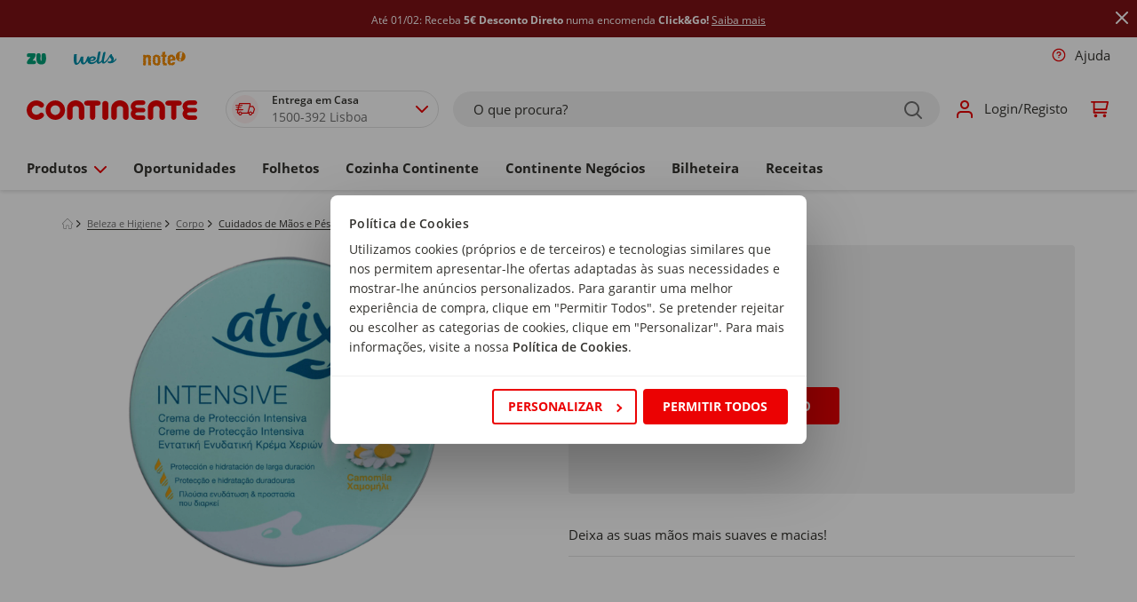

--- FILE ---
content_type: text/html;charset=UTF-8
request_url: https://www.continente.pt/produto/creme-de-maos-atrix-atrix-2054728.html
body_size: 131728
content:
<!DOCTYPE html>
<html lang="pt">
    <head>
        



    <!-- Paste this code as high in the <head> of the page as possible: -->
    
    
        <!-- Google Consent Mode --> 
        <script data-cookieconsent="ignore">
            window.dataLayer = window.dataLayer || [];

            function gtag() {
                dataLayer.push(arguments);
            }

            gtag("consent", "default", {
                ad_personalization: "denied",
                ad_storage: "denied",
                ad_user_data: "denied",
                analytics_storage: "denied",
                functionality_storage: "denied",
                personalization_storage: "denied",
                security_storage: "granted",
                wait_for_update: 2000,
            });

            document.addEventListener('gtmAfterConsent', function() {
                gtag("set", "ads_data_redaction", true);
                gtag("set", "url_passthrough", true);
            });
        </script>
        <!-- End Google Consent Mode -->
        <!-- Google Tag Manager -->
        <script data-cookieconsent="marketing">
            document.addEventListener('gtmStart', function() {
                (function(w,d,s,l,i){
                    w[l]=w[l]||[];
                    w[l].push({'gtm.start': new Date().getTime(), event:'gtm.js'});
                    var f=d.getElementsByTagName(s)[0],
                        j=d.createElement(s),
                        dl=l!='dataLayer'?'&l='+l:'';
                    j.async=true;
                    j.src='https://www.googletagmanager.com/gtm.js?id='+i+dl+ '&gtm_auth=8ni77h6JcHBw4M-sVXABHw&gtm_preview=env-1&gtm_cookies_win=x';
                    f.parentNode.insertBefore(j,f);
                })(window,document,'script','dataLayer','GTM-ND3VMBM');
            });
        </script>
        <!-- End Google Tag Manager -->
    


        



    <script  id="Cookiebot" src="https://consent.cookiebot.com/uc.js" data-cbid="86a29107-94de-4370-a781-af2d18aa1e48" data-accept-url="https://www.continente.pt/on/demandware.store/Sites-continente-Site/default/ConsentTracking-SetSession?consent=true" data-reject-url="https://www.continente.pt/on/demandware.store/Sites-continente-Site/default/ConsentTracking-SetSession?consent=false" data-blockingmode="auto" type="text/javascript"></script>
    <script id="CookieDeclaration" src="https://consent.cookiebot.com/86a29107-94de-4370-a781-af2d18aa1e48/cd.js" type="text/javascript" async></script>


        


    <!-- Start VWO Async SmartCode -->
    <link rel="preconnect" href="https://dev.visualwebsiteoptimizer.com" />
    <script type='text/javascript' id='vwoCode'>
        window._vwo_code || (function() {
        var account_id=1047352,
        version=2.1,
        settings_tolerance=2000,
        hide_element='body',
        hide_element_style = 'opacity:0 !important;filter:alpha(opacity=0) !important;background:none !important;transition:none !important;',
        /* DO NOT EDIT BELOW THIS LINE */
        f=false,w=window,d=document,v=d.querySelector('#vwoCode'),cK='_vwo_'+account_id+'_settings',cc={};try{var c=JSON.parse(localStorage.getItem('_vwo_'+account_id+'_config'));cc=c&&typeof c==='object'?c:{}}catch(e){}var stT=cc.stT==='session'?w.sessionStorage:w.localStorage;code={nonce:v&&v.nonce,use_existing_jquery:function(){return typeof use_existing_jquery!=='undefined'?use_existing_jquery:undefined},library_tolerance:function(){return typeof library_tolerance!=='undefined'?library_tolerance:undefined},settings_tolerance:function(){return cc.sT||settings_tolerance},hide_element_style:function(){return'{'+(cc.hES||hide_element_style)+'}'},hide_element:function(){if(performance.getEntriesByName('first-contentful-paint')[0]){return''}return typeof cc.hE==='string'?cc.hE:hide_element},getVersion:function(){return version},finish:function(e){if(!f){f=true;var t=d.getElementById('_vis_opt_path_hides');if(t)t.parentNode.removeChild(t);if(e)(new Image).src='https://dev.visualwebsiteoptimizer.com/ee.gif?a='+account_id+e}},finished:function(){return f},addScript:function(e){var t=d.createElement('script');t.type='text/javascript';if(e.src){t.src=e.src}else{t.text=e.text}v&&t.setAttribute('nonce',v.nonce);d.getElementsByTagName('head')[0].appendChild(t)},load:function(e,t){var n=this.getSettings(),i=d.createElement('script'),r=this;t=t||{};if(n){i.textContent=n;d.getElementsByTagName('head')[0].appendChild(i);if(!w.VWO||VWO.caE){stT.removeItem(cK);r.load(e)}}else{var o=new XMLHttpRequest;o.open('GET',e,true);o.withCredentials=!t.dSC;o.responseType=t.responseType||'text';o.onload=function(){if(t.onloadCb){return t.onloadCb(o,e)}if(o.status===200||o.status===304){_vwo_code.addScript({text:o.responseText})}else{_vwo_code.finish('&e=loading_failure:'+e)}};o.onerror=function(){if(t.onerrorCb){return t.onerrorCb(e)}_vwo_code.finish('&e=loading_failure:'+e)};o.send()}},getSettings:function(){try{var e=stT.getItem(cK);if(!e){return}e=JSON.parse(e);if(Date.now()>e.e){stT.removeItem(cK);return}return e.s}catch(e){return}},init:function(){if(d.URL.indexOf('__vwo_disable__')>-1)return;var e=this.settings_tolerance();w._vwo_settings_timer=setTimeout(function(){_vwo_code.finish();stT.removeItem(cK)},e);var t;if(this.hide_element()!=='body'){t=d.createElement('style');var n=this.hide_element(),i=n?n+this.hide_element_style():'',r=d.getElementsByTagName('head')[0];t.setAttribute('id','_vis_opt_path_hides');v&&t.setAttribute('nonce',v.nonce);t.setAttribute('type','text/css');if(t.styleSheet)t.styleSheet.cssText=i;else t.appendChild(d.createTextNode(i));r.appendChild(t)}else{t=d.getElementsByTagName('head')[0];var i=d.createElement('div');i.style.cssText='z-index: 2147483647 !important;position: fixed !important;left: 0 !important;top: 0 !important;width: 100% !important;height: 100% !important;background: white !important;display: block !important;';i.setAttribute('id','_vis_opt_path_hides');i.classList.add('_vis_hide_layer');t.parentNode.insertBefore(i,t.nextSibling)}var o=window._vis_opt_url||d.URL,s='https://dev.visualwebsiteoptimizer.com/j.php?a='+account_id+'&u='+encodeURIComponent(o)+'&vn='+version;if(w.location.search.indexOf('_vwo_xhr')!==-1){this.addScript({src:s})}else{this.load(s+'&x=true')}}};w._vwo_code=code;code.init();})();
    </script>

    <!-- End VWO Async SmartCode -->


        <meta charset="utf-8">

<meta http-equiv="x-ua-compatible" content="ie=edge">

<meta name="viewport" content="width=device-width, initial-scale=1">


<title>Creme de Mãos Atrix | Continente Online</title>

<link href="https://www.googletagservices.com" rel="preconnect" />
<link href="//www.googletagservices.com" rel="dns-prefetch" />
<link rel="preload" as="script" href="https://www.googletagservices.com/tag/js/gpt.js" />

<meta name="description" content="Comprar Creme de M&atilde;os Atrix Atrix emb. 150 ml no Continente Online. ✔ Receba em casa ou recolha gr&aacute;tis na sua loja mais pr&oacute;xima!"/>
<meta name="keywords" content="Creme de M&atilde;os Atrix Atrix emb. 150 ml"/>



    
        
            <meta property="og:image" content="https://www.continente.pt/on/demandware.static/-/Sites-col-master-catalog/default/dwa6b2f9e7/images/col/205/2054728-frente-online.jpg">
        
    

    
        
            <meta property="og:image:alt" content="Creme de M&atilde;os Atrix">
        
    

    
        
            <meta property="og:type" content="product">
        
    

    
        
            <meta property="og:site_name" content="Continente Online">
        
    

    
        
            <meta name="author" content="Continente">
        
    

    
        
            <meta property="og:title" content="Creme de M&atilde;os Atrix | Continente Online">
        
    

    
        
            <meta property="og:description" content="Comprar Creme de M&atilde;os Atrix no Continente Online!">
        
    

    
        
            <meta property="og:locale" content="pt">
        
    

    
        
            <meta name="robots" content="INDEX, FOLLOW">
        
    

    
        
            <meta property="og:url" content="https://www.continente.pt/produto/creme-de-maos-atrix-atrix-2054728.html">
        
    


<link rel="modulepreload" href="/on/demandware.static/Sites-continente-Site/-/default/v1769738807349/lib/js/publicoads.js" />










<link rel="shortcut icon" type="image/x-icon" href="/on/demandware.static/Sites-continente-Site/-/default/dw8f4a46fc/images/col/favicon/favicon.ico" />



<style type="text/css">
    :root {
        --color-primary: #eb0203;
        --color-primary-2: #7f1215;
        --color-secondary: #f0f0f0;
        --color-secondary-2: #e1e1e1;
        --color-secondary-3: #c1c1c1;
        --color-secondary-4: #6f6f6f;
        --color-secondary-5: #32312d;
        --font-primary: "Open Sans", arial, sans-serif;
    }
</style>



<style type="text/css">
    :root {
        --default-color-primary: #eb0203;
        --default-color-primary-2: #7f1215;
        --default-color-secondary: #f0f0f0;
        --default-color-secondary-2: #e1e1e1;
        --default-color-secondary-3: #c1c1c1;
        --default-color-secondary-4: #6f6f6f;
        --col-color-primary: #eb0203;
        --col-color-primary-2: #7f1215;
        --col-color-secondary: #f0f0f0;
        --col-color-secondary-2: #e1e1e1;
        --col-color-secondary-3: #c1c1c1;
        --col-color-secondary-4: #6f6f6f;
        --zu-color-primary: #00a078;
        --zu-color-primary-2: #028561;
        --zu-color-secondary: #f0f0f0;
        --zu-color-secondary-2: #e1e1e1;
        --zu-color-secondary-3: #c1c1c1;
        --zu-color-secondary-4: #6f6f6f;
        --zu-color-secondary-5: #32312d;
        --default-font-primary: "Open Sans", arial, sans-serif;
        --col-font-primary: "Open Sans", arial, sans-serif;
        --zu-font-primary: "Bariol", arial, sans-serif;
    }
</style>


<link rel="preload" as="style" href="/on/demandware.static/Sites-continente-Site/-/default/v1769738807349/css/global.css" />
<link rel="stylesheet" href="/on/demandware.static/Sites-continente-Site/-/default/v1769738807349/css/global.css" />



    
    <link rel="preload" as="style" href="/on/demandware.static/Sites-continente-Site/-/default/v1769738807349/css/col/globalBrands.css" />
<link rel="stylesheet" href="/on/demandware.static/Sites-continente-Site/-/default/v1769738807349/css/col/globalBrands.css" />


    
    <link rel="preload" as="style" href="/on/demandware.static/Sites-continente-Site/-/default/v1769738807349/css/zu/globalBrands.css" />
<link rel="stylesheet" href="/on/demandware.static/Sites-continente-Site/-/default/v1769738807349/css/zu/globalBrands.css" />





    
    <link rel="preload" as="style" href="/on/demandware.static/Sites-continente-Site/-/default/v1769738807349/css/col/components/bgSVGs.css" />
<link rel="stylesheet" href="/on/demandware.static/Sites-continente-Site/-/default/v1769738807349/css/col/components/bgSVGs.css" />


    
    <link rel="preload" as="style" href="/on/demandware.static/Sites-continente-Site/-/default/v1769738807349/css/zu/components/bgSVGs.css" />
<link rel="stylesheet" href="/on/demandware.static/Sites-continente-Site/-/default/v1769738807349/css/zu/components/bgSVGs.css" />



<link rel="preload" as="style" href="/on/demandware.static/Sites-continente-Site/-/default/v1769738807349/css/components/bgSVGs.css" />
<link rel="stylesheet" href="/on/demandware.static/Sites-continente-Site/-/default/v1769738807349/css/components/bgSVGs.css" />



<link rel="preload" as="style" href="/on/demandware.static/Sites-continente-Site/-/default/v1769738807349/css/col/global.css" />
<link rel="stylesheet" href="/on/demandware.static/Sites-continente-Site/-/default/v1769738807349/css/col/global.css" />



    <link rel="preload" as="style" href="/on/demandware.static/Sites-continente-Site/-/default/v1769738807349/css/product/detail.css" />
    <link rel="stylesheet" href="/on/demandware.static/Sites-continente-Site/-/default/v1769738807349/css/product/detail.css" />

    <link rel="preload" as="style" href="/on/demandware.static/Sites-continente-Site/-/default/v1769738807349/css/search.css" />
    <link rel="stylesheet" href="/on/demandware.static/Sites-continente-Site/-/default/v1769738807349/css/search.css" />

    <link rel="preload" as="style" href="/on/demandware.static/Sites-continente-Site/-/default/v1769738807349/css/col/product/detail.css" />
    <link rel="stylesheet" href="/on/demandware.static/Sites-continente-Site/-/default/v1769738807349/css/col/product/detail.css" />




    <meta name="google-site-verification" content="iSbjnSSj3RHVHH2_v5290SqLU1ZDIFhc4XZG_68OiNs" />






    <script src="/on/demandware.static/Sites-continente-Site/-/default/v1769738807349/js/nr-agent.js"></script>
    <script>
        ;NREUM.loader_config={accountID:"3072507",trustKey:"1545474",agentID:"1025845875",licenseKey:"NRJS-0dd6c177c1318524aaa",applicationID:"1025845875"}
        ;NREUM.info={beacon:"bam.nr-data.net",errorBeacon:"bam.nr-data.net",licenseKey:"NRJS-0dd6c177c1318524aaa",applicationID:"1025845875",sa:1}
    </script>






    <script src="/c3650cdf-216a-4ba2-80b0-9d6c540b105e58d2670b-ea0f-484e-b88c-0e2c1499ec9bd71e4b42-8570-44e3-89b6-845326fa43b6" type="text/javascript"></script>



<input type="hidden" name="ManagerDecisionBannerUrl" value="/on/demandware.store/Sites-continente-Site/default/Page-ManagerDecisionBanner" />
<input type="hidden" name="ManagerDecisionSponsoredUrl" value="/on/demandware.store/Sites-continente-Site/default/Page-ManagerDecisionSponsored" />

        


<script type="text/javascript">
      (function (s, y, n, di, go) {
        di = s.createElement(y);
        di.type = 'text/java'+y;
        di.async = true;
        di.src = n + Math.floor(Date.now() / 86400000);
        go = s.getElementsByTagName(y)[0];
        go.parentNode.insertBefore(di,go);
      }(document,'script', "https://content.syndigo.com/site/710ff2e0-2f41-1551-6979-4c465865d7d1/tag.js?cv="));
</script>

        
        



        















































<!--[if gt IE 9]><!-->
<script data-cookieconsent="ignore" defer="defer" src="/on/demandware.static/Sites-continente-Site/-/default/v1769738807349/js/vendors.js"></script>
<script data-cookieconsent="ignore" defer="defer" src="/on/demandware.static/Sites-continente-Site/-/default/v1769738807349/js/vendors-additional.js"></script>
<script data-cookieconsent="ignore" defer="defer" src="/on/demandware.static/Sites-continente-Site/-/default/v1769738807349/js/main.js"></script>


    <script data-cookieconsent="ignore" defer="defer" src="/on/demandware.static/Sites-continente-Site/-/default/v1769738807349/js/productDetail.js"></script>




<!--<![endif]-->

<link rel="canonical" href="https://www.continente.pt/produto/creme-de-maos-atrix-atrix-2054728.html"/>

<script type="text/javascript">//<!--
/* <![CDATA[ (head-active_data.js) */
var dw = (window.dw || {});
dw.ac = {
    _analytics: null,
    _events: [],
    _category: "",
    _searchData: "",
    _anact: "",
    _anact_nohit_tag: "",
    _analytics_enabled: "true",
    _timeZone: "Europe/Lisbon",
    _capture: function(configs) {
        if (Object.prototype.toString.call(configs) === "[object Array]") {
            configs.forEach(captureObject);
            return;
        }
        dw.ac._events.push(configs);
    },
	capture: function() { 
		dw.ac._capture(arguments);
		// send to CQ as well:
		if (window.CQuotient) {
			window.CQuotient.trackEventsFromAC(arguments);
		}
	},
    EV_PRD_SEARCHHIT: "searchhit",
    EV_PRD_DETAIL: "detail",
    EV_PRD_RECOMMENDATION: "recommendation",
    EV_PRD_SETPRODUCT: "setproduct",
    applyContext: function(context) {
        if (typeof context === "object" && context.hasOwnProperty("category")) {
        	dw.ac._category = context.category;
        }
        if (typeof context === "object" && context.hasOwnProperty("searchData")) {
        	dw.ac._searchData = context.searchData;
        }
    },
    setDWAnalytics: function(analytics) {
        dw.ac._analytics = analytics;
    },
    eventsIsEmpty: function() {
        return 0 == dw.ac._events.length;
    }
};
/* ]]> */
// -->
</script>
<script type="text/javascript">//<!--
/* <![CDATA[ (head-cquotient.js) */
var CQuotient = window.CQuotient = {};
CQuotient.clientId = 'bdvs-continente';
CQuotient.realm = 'BDVS';
CQuotient.siteId = 'continente';
CQuotient.instanceType = 'prd';
CQuotient.locale = 'default';
CQuotient.fbPixelId = '__UNKNOWN__';
CQuotient.activities = [];
CQuotient.cqcid='';
CQuotient.cquid='';
CQuotient.cqeid='';
CQuotient.cqlid='';
CQuotient.apiHost='api.cquotient.com';
/* Turn this on to test against Staging Einstein */
/* CQuotient.useTest= true; */
CQuotient.useTest = ('true' === 'false');
CQuotient.initFromCookies = function () {
	var ca = document.cookie.split(';');
	for(var i=0;i < ca.length;i++) {
	  var c = ca[i];
	  while (c.charAt(0)==' ') c = c.substring(1,c.length);
	  if (c.indexOf('cqcid=') == 0) {
		CQuotient.cqcid=c.substring('cqcid='.length,c.length);
	  } else if (c.indexOf('cquid=') == 0) {
		  var value = c.substring('cquid='.length,c.length);
		  if (value) {
		  	var split_value = value.split("|", 3);
		  	if (split_value.length > 0) {
			  CQuotient.cquid=split_value[0];
		  	}
		  	if (split_value.length > 1) {
			  CQuotient.cqeid=split_value[1];
		  	}
		  	if (split_value.length > 2) {
			  CQuotient.cqlid=split_value[2];
		  	}
		  }
	  }
	}
}
CQuotient.getCQCookieId = function () {
	if(window.CQuotient.cqcid == '')
		window.CQuotient.initFromCookies();
	return window.CQuotient.cqcid;
};
CQuotient.getCQUserId = function () {
	if(window.CQuotient.cquid == '')
		window.CQuotient.initFromCookies();
	return window.CQuotient.cquid;
};
CQuotient.getCQHashedEmail = function () {
	if(window.CQuotient.cqeid == '')
		window.CQuotient.initFromCookies();
	return window.CQuotient.cqeid;
};
CQuotient.getCQHashedLogin = function () {
	if(window.CQuotient.cqlid == '')
		window.CQuotient.initFromCookies();
	return window.CQuotient.cqlid;
};
CQuotient.trackEventsFromAC = function (/* Object or Array */ events) {
try {
	if (Object.prototype.toString.call(events) === "[object Array]") {
		events.forEach(_trackASingleCQEvent);
	} else {
		CQuotient._trackASingleCQEvent(events);
	}
} catch(err) {}
};
CQuotient._trackASingleCQEvent = function ( /* Object */ event) {
	if (event && event.id) {
		if (event.type === dw.ac.EV_PRD_DETAIL) {
			CQuotient.trackViewProduct( {id:'', alt_id: event.id, type: 'raw_sku'} );
		} // not handling the other dw.ac.* events currently
	}
};
CQuotient.trackViewProduct = function(/* Object */ cqParamData){
	var cq_params = {};
	cq_params.cookieId = CQuotient.getCQCookieId();
	cq_params.userId = CQuotient.getCQUserId();
	cq_params.emailId = CQuotient.getCQHashedEmail();
	cq_params.loginId = CQuotient.getCQHashedLogin();
	cq_params.product = cqParamData.product;
	cq_params.realm = cqParamData.realm;
	cq_params.siteId = cqParamData.siteId;
	cq_params.instanceType = cqParamData.instanceType;
	cq_params.locale = CQuotient.locale;
	
	if(CQuotient.sendActivity) {
		CQuotient.sendActivity(CQuotient.clientId, 'viewProduct', cq_params);
	} else {
		CQuotient.activities.push({activityType: 'viewProduct', parameters: cq_params});
	}
};
/* ]]> */
// -->
</script>


   <script type="application/ld+json">
        {"@context":"http://schema.org/","@type":"Product","name":"Creme de Mãos Atrix","description":"Deixa as suas mãos mais suaves e macias!","mpn":"2054728","sku":"2054728","brand":{"@type":"Thing","name":"Atrix"},"image":["https://www.continente.pt/dw/image/v2/BDVS_PRD/on/demandware.static/-/Sites-col-master-catalog/default/dwa6b2f9e7/images/col/205/2054728-frente-online.jpg?sw=280&sh=280"],"offers":{"url":{},"@type":"Offer","priceCurrency":"EUR","price":"5.99","priceValidUntil":"2027-01-30","availability":"http://schema.org/InStock"},"aggregateRating":{"@type":"AggregateRating","ratingCount":1,"ratingValue":4.5},"review":{"author":{"@type":"Person"}}}
    </script>





</head>
<body>
<div id="outdated-browser-message" class="d-none" data-msg="O seu navegador n&atilde;o suporta a experi&ecirc;ncia otimizada que gostariamos de lhe proporcionar. Por favor fa&ccedil;a a atualiza&ccedil;&atilde;o para uma vers&atilde;o mais recente."></div>




    <!-- Additionally, paste this code immediately after the opening <body> tag: -->
    <!-- Google Tag Manager (noscript) -->
    <noscript><iframe data-cookieconsent="statistics" src='https://www.googletagmanager.com/ns.html?id=GTM-ND3VMBM&gtm_auth=8ni77h6JcHBw4M-sVXABHw&gtm_preview=env-1&gtm_cookies_win=x'
    height="0" width="0" style="display:none;visibility:hidden"></iframe></noscript>
    <!-- End Google Tag Manager (noscript) -->



<div class="page gtm-list couponToastContainer" data-gtm-list="Product Page" data-action="Product-Show" data-querystring="pid=2054728" data-brand-top-category-id="col-produtos" data-page-type="pdp" data-special-chars="{
    &quot;a&quot;: [&quot;&auml;&quot;, &quot;&Auml;&quot;, &quot;ă&quot;, &quot;Ă&quot;, &quot;ą&quot;, &quot;Ą&quot;, &quot;ā&quot;, &quot;Ā&quot;],
    &quot;c&quot;: [&quot;ć&quot;, &quot;Ć&quot;, &quot;ĉ&quot;, &quot;Ĉ&quot;, &quot;ċ&quot;, &quot;Ċ&quot;, &quot;č&quot;, &quot;Č&quot;],
    &quot;d&quot;: [&quot;ď&quot;, &quot;Ď&quot;, &quot;đ&quot;, &quot;Đ&quot;],
    &quot;e&quot;: [&quot;ē&quot;, &quot;Ē&quot;, &quot;ĕ&quot;, &quot;Ĕ&quot;, &quot;ė&quot;, &quot;Ė&quot;, &quot;ę&quot;, &quot;Ę&quot;, &quot;ě&quot;, &quot;Ě&quot;],
    &quot;g&quot;: [&quot;ĝ&quot;, &quot;Ĝ&quot;, &quot;ğ&quot;, &quot;Ğ&quot;, &quot;ġ&quot;, &quot;Ġ&quot;, &quot;ģ&quot;, &quot;Ģ&quot;],
    &quot;h&quot;: [&quot;ĥ&quot;, &quot;Ĥ&quot;, &quot;ħ&quot;, &quot;Ħ&quot;],
    &quot;i&quot;: [&quot;ĩ&quot;, &quot;Ĩ&quot;, &quot;ī&quot;, &quot;Ī&quot;, &quot;ĭ&quot;, &quot;Ĭ&quot;, &quot;į&quot;, &quot;Į&quot;, &quot;ı&quot;, &quot;İ&quot;],
    &quot;j&quot;: [&quot;ĵ&quot;, &quot;Ĵ&quot;],
    &quot;k&quot;: [&quot;ķ&quot;, &quot;Ķ&quot;, &quot;ĸ&quot;],
    &quot;l&quot;: [&quot;ĺ&quot;, &quot;Ĺ&quot;, &quot;ļ&quot;, &quot;Ļ&quot;, &quot;ľ&quot;, &quot;Ľ&quot;, &quot;ŀ&quot;, &quot;Ŀ&quot;, &quot;ł&quot;, &quot;Ł&quot;],
    &quot;n&quot;: [&quot;ń&quot;, &quot;Ń&quot;, &quot;ņ&quot;, &quot;Ņ&quot;, &quot;ň&quot;, &quot;Ň&quot;],
    &quot;o&quot;: [&quot;ō&quot;, &quot;Ō&quot;, &quot;ŏ&quot;, &quot;Ŏ&quot;, &quot;ő&quot;, &quot;Ő&quot;],
    &quot;r&quot;: [&quot;ŕ&quot;, &quot;Ŕ&quot;, &quot;ŗ&quot;, &quot;Ŗ&quot;, &quot;ř&quot;, &quot;Ř&quot;],
    &quot;s&quot;: [&quot;ś&quot;, &quot;Ś&quot;, &quot;ŝ&quot;, &quot;Ŝ&quot;, &quot;ş&quot;, &quot;Ş&quot;, &quot;&scaron;&quot;, &quot;&Scaron;&quot;],
    &quot;t&quot;: [&quot;ţ&quot;, &quot;Ţ&quot;, &quot;ť&quot;, &quot;Ť&quot;, &quot;ŧ&quot;, &quot;Ŧ&quot;],
    &quot;u&quot;: [&quot;ũ&quot;, &quot;Ũ&quot;, &quot;ū&quot;, &quot;Ū&quot;, &quot;ŭ&quot;, &quot;Ŭ&quot;, &quot;ů&quot;, &quot;Ů&quot;, &quot;ű&quot;, &quot;Ű&quot;, &quot;ų&quot;, &quot;Ų&quot;],
    &quot;w&quot;: [&quot;ŵ&quot;, &quot;Ŵ&quot;],
    &quot;y&quot;: [&quot;ŷ&quot;, &quot;Ŷ&quot;, &quot;&Yuml;&quot;],
    &quot;z&quot;: [&quot;ź&quot;, &quot;Ź&quot;, &quot;ż&quot;, &quot;Ż&quot;, &quot;ž&quot;, &quot;Ž&quot;]
}">





<header class="header col-brand-header" id="brand-header" data-brandid="col">
    <span class="js-oob-header"></span>
    <a href="#maincontent" class="skip" aria-label="Skip to main content">Skip to main content</a>
<a href="#footercontent" class="skip" aria-label="Skip to footer content">Skip to footer content</a>
    

<div class="sticky-container">
    <div class="js-header-banner sticky-banner sticky-element js-sticky-element--full-width d-none">
        <div class="header-banner slide-up">
            
	 


	
<div class="html-slot-container">
	
		
			<style>
  /* Estilo base para a promoção */
  .header-promotion.header-promotion-col {
    /*background-color: #7f1215;*/
    padding: 10px;
    overflow: hidden;
    white-space: nowrap; /* Evita quebra de linha */
    position: relative;
  }

  /* Texto estático por padrão */
  .header-promotion .promo-text {
    display: inline-block;
    font-size: 12px;
    color: #ffffff;
    animation: none; /* Sem animação */
  }

  /* Animação para dispositivos móveis */
  @media (max-width: 768px) {
    .header-promotion .promo-text {
      animation: scroll-text 15s linear infinite; /* Animação no mobile */
    }
  }

  /* Definição da animação de rolagem */
  @keyframes scroll-text {
    from {
      transform: translateX(100%);
    }
    to {
      transform: translateX(-100%);
    }
  }

  #promobanner-lego,
  #promobanner-clickgo,
  #promobanner-puericultura {
    display: none;
  }
</style>

<div id="promobanner-clickgo" class="header-promotion header-promotion-col pwc-bg--secondary-grey5" style="background-color: #7f1215">
  <span class="promo-text">
    <a class="hero-top-click hero-top-click-view" href="https://www.continente.pt/servicos/click-go/?start=0&C_group=tb">
      <span style="color: #ffffff">
        Até 01/02: Receba
        <b>5€ Desconto Direto</b>
        numa encomenda
        <b>Click&Go!</b>
        <u>Saiba mais</u>
      </span>
    </a>
  </span>
</div>

<div id="promobanner-puericultura" class="header-promotion header-promotion-col pwc-bg--secondary-grey5" style="background-color: #e79d64">
  <span class="promo-text">
    <!--<a class="hero-top-click hero-top-click-view" href="https://www.continente.pt/servicos/click-go/?start=0&C_group=tb">-->
    <span style="color: #ffffff">
      <span style="text-transform: uppercase; font-weight: 700">Entrega Grátis</span>
      em artigos de Puericultura (min. 50€)
    </span>
    <!--</a>-->
  </span>
</div>

<script>
  document.addEventListener("DOMContentLoaded", function () {
    const url = window.location.href;

    const isPuericultura = url.includes("continente.pt/oportunidades/feira-do-bebe/") || url.includes(".continente.pt/bebe/");

    if (isPuericultura) {
      const promoBannerPuericultura = document.getElementById("promobanner-puericultura");
      if (promoBannerPuericultura) promoBannerPuericultura.style.display = "block";
    } else {
      const promoBannerClickgo = document.getElementById("promobanner-clickgo");
      if (promoBannerClickgo) promoBannerClickgo.style.display = "block";
    }
  });
</script>
		
	
</div>
 
	
            <div class="close-button">
                <button type="button"
                    class="close d-flex align-items-center"
                    aria-label="Close"
                    data-toggle="tooltip"
                    data-placement="right"
                    title="Fechar">
                    






<span class="svg-wrapper col-svg-wrapper svg-icon-close " style="width:16px; height:16px">
    <svg class='svg-inline icon-close' width='14' height='14' viewBox='0 0 14 14' fill='none' xmlns='http://www.w3.org/2000/svg'><path d='M7.00025 5.58576L12.2932 0.292762C12.6832 -0.0982383 13.3173 -0.0982383 13.7073 0.292762C14.0973 0.683762 14.0973 1.31676 13.7073 1.70676L8.41425 6.99976L13.7073 12.2928C14.0973 12.6828 14.0973 13.3168 13.7073 13.7068C13.3173 14.0968 12.6832 14.0968 12.2932 13.7068L7.00025 8.41376L1.70725 13.7068C1.31625 14.0968 0.68325 14.0968 0.29325 13.7068C-0.09675 13.3168 -0.09775 12.6828 0.29325 12.2928L5.58625 6.99976L0.29325 1.70676C-0.09775 1.31576 -0.09775 0.682762 0.29325 0.292762C0.68425 -0.0972383 1.31725 -0.0982383 1.70725 0.292762L7.00025 5.58576Z' fill='#EB0203'/></svg>
</span>

                </button>
            </div>
        </div>
    </div>
</div>

    <div class="header-links ct-dropdown--desktop js-header-links-desktop d-none d-sm-block">
        










<div class="col-12 p-md-0 header-util">
    <div class="header-util-wrap">
        

        
            <ul class="multi-brand-selector">
                



    

    
        
        <li class=" nav-item coverage-area-item d-block">
            <a href="https://www.continente.pt/s/Sites-continente-Site/dw/shared_session_redirect?url=https%3A%2F%2Fwww.zu.pt%2F" class="button--transparent bold-on-hover--md-up nav-link d-flex align-items-center brand-nav-link" title="https://www.continente.pt/s/Sites-continente-Site/dw/shared_session_redirect?url=https%3A%2F%2Fwww.zu.pt%2F">
                
                    <img src="https://www.continente.pt/on/demandware.static/-/Sites-global-navigation-catalog/default/dwc7a0344e/images/brand-logos/LogoZU.svg" alt="ZU" class="img-fluid nav-link brand-header-image brand-header-image--zu" />
                
            </a>
        </li>
    



    
        
        <li class="nav-item coverage-area-item d-block">
            <a href="https://wells.pt/?utm_source=continente&amp;utm_medium=referral&amp;utm_campaign=tab" class="button--transparent bold-on-hover--md-up nav-link d-flex align-items-center brand-nav-link js-brand-nav-link" target="_blank" title="https://wells.pt/?utm_source=continente&amp;utm_medium=referral&amp;utm_campaign=tab">
                
                    <img src="https://www.continente.pt/on/demandware.static/-/Sites-continente-Library/default/dw94094df8/images/brands/wells_logo.svg" alt="wells" class="img-fluid nav-link brand-header-image brand-header-image--wells" />
                
            </a>
        </li>
    

    
        
        <li class="nav-item coverage-area-item d-block">
            <a href=" https://noteonline.pt/?utm_source=continente&amp;utm_medium=referral&amp;utm_campaign=tab" class="button--transparent bold-on-hover--md-up nav-link d-flex align-items-center brand-nav-link js-brand-nav-link" target="_blank" title=" https://noteonline.pt/?utm_source=continente&amp;utm_medium=referral&amp;utm_campaign=tab">
                
                    <img src="https://www.continente.pt/on/demandware.static/-/Sites-continente-Library/default/dw85e9879e/images/brands/note_logo.svg" alt="note" class="img-fluid nav-link brand-header-image brand-header-image--note" />
                
            </a>
        </li>
    


            </ul>
        

        <ul class="nav">
            





<li class="store-context-info d-none">false</li>
<li class="nav-item get-help d-none d-sm-block">
    


















































    <a class="nav-link d-flex align-items-center bold-on-hover--md-up" href="/loja-online/ajuda/">
        
            






<span class="svg-wrapper col-svg-wrapper svg-icon-question-inverse " style="width:16px; height:16px">
    <svg class='svg-inline icon-question-inverse' width='16' height='16' viewBox='0 0 16 16' fill='none' xmlns='http://www.w3.org/2000/svg'><g clip-path='url(#clip0_2326_476700)'><path d='M0.667969 8.00033C0.667969 12.0503 3.9513 15.3337 8.0013 15.3337C12.0513 15.3337 15.3346 12.0503 15.3346 8.00033C15.3346 3.95033 12.0513 0.666992 8.0013 0.666992C3.9513 0.666992 0.667969 3.95033 0.667969 8.00033ZM14.0013 8.00033C14.0013 11.3143 11.3153 14.0003 8.0013 14.0003C4.6873 14.0003 2.0013 11.3143 2.0013 8.00033C2.0013 4.68633 4.6873 2.00033 8.0013 2.00033C11.3153 2.00033 14.0013 4.68633 14.0013 8.00033Z' fill='#EB0203'/><path d='M8.17272 5.34948C7.86272 5.29614 7.54339 5.35481 7.27205 5.51414C7.00072 5.67348 6.79405 5.92414 6.69005 6.22148C6.56805 6.56881 6.18739 6.75148 5.84005 6.62881C5.49272 6.50614 5.31005 6.12614 5.43272 5.77881C5.64139 5.18481 6.05405 4.68348 6.59739 4.36481C7.14072 4.04614 7.77872 3.92881 8.39939 4.03548C9.02005 4.14214 9.58339 4.46481 9.98872 4.94614C10.3941 5.42748 10.6161 6.03748 10.6154 6.66681C10.6154 7.68681 9.85872 8.36081 9.31872 8.72081C9.02805 8.91481 8.74272 9.05681 8.53205 9.15014C8.42605 9.19748 8.33672 9.23281 8.27205 9.25748C8.24005 9.26948 8.21339 9.27948 8.19472 9.28614L8.17139 9.29414L8.16139 9.29748L8.16005 9.29814C8.16005 9.29814 8.15939 9.29814 7.94805 8.66614L8.15872 9.29881C7.80939 9.41548 7.43205 9.22681 7.31539 8.87681C7.19872 8.52681 7.38739 8.15081 7.73605 8.03348L7.74672 8.02948C7.75672 8.02548 7.77405 8.01948 7.79605 8.01148C7.84139 7.99414 7.90805 7.96748 7.98939 7.93148C8.15405 7.85814 8.36805 7.75081 8.57805 7.61081C9.03805 7.30414 9.28139 6.97814 9.28139 6.66548V6.66414C9.28205 6.34948 9.17072 6.04414 8.96805 5.80348C8.76539 5.56281 8.48405 5.40148 8.17339 5.34814L8.17272 5.34948Z' fill='#EB0203'/><path d='M7.52736 11.138C7.6527 11.2633 7.82203 11.3333 7.9987 11.3333C8.17536 11.3333 8.34536 11.2633 8.47003 11.138C8.59536 11.0127 8.66536 10.8433 8.66536 10.6667C8.66536 10.49 8.59536 10.32 8.47003 10.1953C8.3447 10.07 8.17536 10 7.9987 10C7.82203 10 7.65203 10.07 7.52736 10.1953C7.40203 10.3207 7.33203 10.49 7.33203 10.6667C7.33203 10.8433 7.40203 11.0133 7.52736 11.138Z' fill='#EB0203'/></g><defs><clipPath id='clip0_2326_476700'><rect width='16' height='16' fill='white'/></clipPath></defs></svg>
</span>
 <span>Ajuda</span>
        
    </a>



    <li class="nav-item d-none">
        <span class="page-data-layer" data-page-data-layer="{&quot;event&quot;:&quot;initial_data&quot;,&quot;page_data&quot;:{&quot;channel&quot;:&quot;col&quot;,&quot;device_type&quot;:&quot;Browser desktop&quot;,&quot;content_group&quot;:&quot;Product Page&quot;,&quot;content_group3&quot;:&quot;Creme de M&atilde;os Atrix&quot;,&quot;brand&quot;:&quot;Atrix&quot;},&quot;user_data&quot;:{&quot;cartao_continente&quot;:false,&quot;entrega_zero&quot;:false,&quot;store&quot;:&quot;Drive Continente Colombo&quot;,&quot;first_order&quot;:true,&quot;newsletter_subscriptions&quot;:false,&quot;customer_groups&quot;:&quot;CG - Excluir Algarve|CG - Excluir Madeira|CG - Excluir Madeira, Nacional e A&ccedil;ores|CG - Excluir Nacional e A&ccedil;ores|Everyone|Everyone except EZ CG1 CG2|Unregistered|col-9|zu-9693|zu-nolover&quot;}}"></span>
        
            <span class="page-data-kevel-audience" data-page-data-kevel-audience="{&quot;clientId&quot;:&quot;col&quot;,&quot;audienceSrc&quot;:&quot;https://cdn.cdp.continente.pt/pcdp_1.0.js&quot;}"></span>
            <span class="page-data-kevel-audience-mailing-user-id" 
                data-page-data-kevel-audience-mailing-user-id="" 
                data-page-data-kevel-audience-accept-interconnection="false">
            </span>
        
    </li>


</li>

        </ul>
    </div>
</div>

    </div>
    



































































<nav role="navigation" class="nav-wrapper col-nav-wrapper ">
    <div class="sticky-element navigation-shadows">
        <div class="header-wrapper container-fluid container-margin d-flex align-items-center justify-content-between">
            <div class="d-flex align-items-center">
                <div class="main-navigation-wrapper d-md-none">
                    <button class="navbar-toggler" type="button" aria-controls="sg-navbar-collapse" aria-expanded="false" aria-label="Alternar de navega&ccedil;&atilde;o">
                        






<span class="svg-wrapper col-svg-wrapper svg-icon-menu " style="width:24px; height:24px">
    <svg class='svg-inline icon-menu' width='24' height='24' viewBox='0 0 24 24' fill='none' xmlns='http://www.w3.org/2000/svg'><path d='M3 7H21C21.552 7 22 6.552 22 6C22 5.448 21.552 5 21 5H3C2.448 5 2 5.448 2 6C2 6.552 2.448 7 3 7ZM3 13H21C21.552 13 22 12.552 22 12C22 11.448 21.552 11 21 11H3C2.448 11 2 11.448 2 12C2 12.552 2.448 13 3 13ZM12 19H3C2.448 19 2 18.552 2 18C2 17.448 2.448 17 3 17H12C12.552 17 13 17.448 13 18C13 18.552 12.552 19 12 19Z' fill='#EB0203'/></svg>
</span>

                    </button>
                    <button class="navbar-toggler close-nav d-none" type="button" aria-controls="sg-navbar-collapse" aria-expanded="false" aria-label="Desativar a navega&ccedil;&atilde;o">
                        






<span class="svg-wrapper col-svg-wrapper svg-icon-close " style="width:14px; height:14px">
    <svg class='svg-inline icon-close' width='14' height='14' viewBox='0 0 14 14' fill='none' xmlns='http://www.w3.org/2000/svg'><path d='M7.00025 5.58576L12.2932 0.292762C12.6832 -0.0982383 13.3173 -0.0982383 13.7073 0.292762C14.0973 0.683762 14.0973 1.31676 13.7073 1.70676L8.41425 6.99976L13.7073 12.2928C14.0973 12.6828 14.0973 13.3168 13.7073 13.7068C13.3173 14.0968 12.6832 14.0968 12.2932 13.7068L7.00025 8.41376L1.70725 13.7068C1.31625 14.0968 0.68325 14.0968 0.29325 13.7068C-0.09675 13.3168 -0.09775 12.6828 0.29325 12.2928L5.58625 6.99976L0.29325 1.70676C-0.09775 1.31576 -0.09775 0.682762 0.29325 0.292762C0.68425 -0.0972383 1.31725 -0.0982383 1.70725 0.292762L7.00025 5.58576Z' fill='#EB0203'/></svg>
</span>

                    </button>
                </div>
                <div class="navbar-header brand">
                    <a class="header-logo"
                        href="https://www.continente.pt/"
                        title="Continente Home"
                        aria-label="Continente">
                        






<span class="svg-wrapper col-svg-wrapper svg-icon-logo-col " style="width:auto; height:auto">
    <svg width='100%' height='100%' viewBox='0 0 136 16' fill='none' xmlns='http://www.w3.org/2000/svg'><path d='M22.8435 4.08507C22.0854 4.08508 21.3442 4.316 20.7137 4.74867C20.0832 5.18134 19.5915 5.79637 19.3008 6.51608C19.0101 7.23579 18.9334 8.02791 19.0803 8.79241C19.2273 9.55691 19.5913 10.2595 20.1265 10.8115C20.6617 11.3634 21.3439 11.74 22.0872 11.8937C22.8304 12.0473 23.6013 11.9712 24.3024 11.6748C25.0036 11.3784 25.6036 10.8751 26.0266 10.2284C26.4497 9.58178 26.6769 8.82076 26.6794 8.04148C26.6812 7.52255 26.5832 7.00838 26.3912 6.52844C26.1992 6.04851 25.9169 5.61225 25.5605 5.24469C25.2042 4.87712 24.7807 4.58549 24.3145 4.38649C23.8482 4.1875 23.3483 4.08507 22.8435 4.08507ZM22.8435 0.0643319C24.3732 0.0622193 25.8692 0.526251 27.1424 1.39779C28.4156 2.26933 29.4089 3.50926 29.9968 4.96089C30.5847 6.41252 30.7407 8.0107 30.4453 9.55348C30.1498 11.0963 29.4161 12.5144 28.3368 13.6287C27.2575 14.7429 25.8811 15.5034 24.3815 15.8138C22.8819 16.1243 21.3265 15.9708 19.9117 15.3729C18.4969 14.775 17.2863 13.7594 16.4329 12.4545C15.5795 11.1495 15.1215 9.61386 15.1168 8.04148C15.1151 6.99685 15.3136 5.96211 15.701 4.99635C16.0884 4.0306 16.6572 3.15276 17.3747 2.41297C18.0922 1.67318 18.9445 1.08594 19.8828 0.684799C20.8212 0.283654 21.8272 0.0764607 22.8435 0.0750538V0.0643319ZM45.8331 2.2945C45.8331 1.17674 46.8527 0.27073 48.1122 0.27073H56.7177C57.9746 0.27073 58.9968 1.17674 58.9968 2.2945C58.9968 3.41227 57.9746 4.31828 56.7177 4.31828H54.6498V13.6384C54.6498 14.933 53.7084 15.9811 52.548 15.9811C51.3875 15.9811 50.4435 14.933 50.4435 13.6384V4.31828H48.0966C46.8371 4.31828 45.8174 3.41227 45.8174 2.2945H45.8331ZM92.7876 12.3008C93.2799 12.2936 93.755 12.4869 94.1091 12.8384C94.4633 13.1899 94.6679 13.6712 94.6782 14.1771C94.6782 15.2252 93.815 15.9918 92.785 15.9918H88.4118C85.7702 15.9918 83.0399 14.1155 83.0399 11.0946C83.0342 9.96047 83.4492 8.86674 84.2004 8.03612C83.4492 7.2055 83.0342 6.11178 83.0399 4.97768C83.0399 1.95676 85.7702 0.0696928 88.4118 0.0696928H92.7876C93.2801 0.0617966 93.7555 0.254816 94.1099 0.60649C94.4642 0.958164 94.6686 1.43983 94.6782 1.94604C94.6782 2.99143 93.815 3.75805 92.785 3.75805H88.4118C87.108 3.75805 86.6203 4.60777 86.6203 4.975C86.6203 5.34222 87.0975 6.19462 88.4118 6.19462H92.7876C93.2801 6.18673 93.7555 6.37975 94.1099 6.73142C94.4642 7.08309 94.6686 7.56476 94.6782 8.07097C94.6782 9.11904 93.815 9.88298 92.785 9.88298H88.4118C87.108 9.88298 86.6203 10.7354 86.6203 11.1026C86.6203 11.4698 87.0975 12.3196 88.4118 12.3196L92.7876 12.3008ZM34.4452 15.9811C33.8577 15.9685 33.2985 15.7193 32.8879 15.2872C32.4772 14.8551 32.248 14.2746 32.2495 13.6705V6.57793C32.2495 2.58132 35.6943 0 39.1234 0C42.5526 0 46 2.58132 46 6.57793V13.6303C46.0145 13.936 45.9684 14.2414 45.8646 14.5282C45.7608 14.815 45.6014 15.0772 45.3961 15.2988C45.1908 15.5204 44.9438 15.6968 44.6702 15.8173C44.3966 15.9378 44.102 16 43.8043 16C43.5066 16 43.212 15.9378 42.9384 15.8173C42.6647 15.6968 42.4178 15.5204 42.2125 15.2988C42.0071 15.0772 41.8478 14.815 41.7439 14.5282C41.6401 14.2414 41.5941 13.936 41.6086 13.6303L41.6425 6.57793C41.6425 5.8676 40.8602 4.6721 39.1234 4.6721C37.3867 4.6721 36.607 5.8676 36.607 6.57793L36.6409 13.6303C36.6528 14.2415 36.4283 14.8326 36.0166 15.2739C35.605 15.7151 35.0398 15.9704 34.4452 15.9838V15.9811ZM62.5746 15.9838C62.2754 15.9838 61.9792 15.9232 61.7028 15.8054C61.4264 15.6876 61.1754 15.515 60.9639 15.2974C60.7525 15.0799 60.5849 14.8216 60.4706 14.5374C60.3564 14.2531 60.2977 13.9486 60.2981 13.641V2.89225C60.2977 2.5845 60.3564 2.2797 60.4709 1.9953C60.5853 1.71091 60.7532 1.45251 60.9649 1.23489C61.1766 1.01728 61.428 0.844724 61.7046 0.727114C61.9813 0.609505 62.2778 0.549149 62.5772 0.549501H62.9188C63.521 0.553043 64.0974 0.80143 64.522 1.2404C64.9466 1.67937 65.1849 2.27323 65.1849 2.89225V13.6384C65.1849 13.946 65.126 14.2507 65.0114 14.5349C64.8969 14.8191 64.729 15.0774 64.5174 15.2949C64.3057 15.5125 64.0545 15.685 63.778 15.8028C63.5015 15.9205 63.2051 15.9811 62.9058 15.9811L62.5746 15.9838ZM69.678 15.9838C69.0903 15.9705 68.5311 15.7207 68.1205 15.2882C67.71 14.8556 67.4808 14.2748 67.4823 13.6705V6.57793C67.4823 2.58132 70.9219 0 74.3589 0C77.7958 0 81.2354 2.58132 81.2354 6.57793V13.6303C81.2499 13.936 81.2039 14.2414 81.1001 14.5282C80.9962 14.815 80.8369 15.0772 80.6315 15.2988C80.4262 15.5204 80.1793 15.6968 79.9056 15.8173C79.632 15.9378 79.3374 16 79.0397 16C78.742 16 78.4474 15.9378 78.1738 15.8173C77.9002 15.6968 77.6532 15.5204 77.4479 15.2988C77.2426 15.0772 77.0832 14.815 76.9794 14.5282C76.8756 14.2414 76.8295 13.936 76.844 13.6303L76.8753 6.57793C76.8753 5.8676 76.093 4.6721 74.3589 4.6721C72.6247 4.6721 71.8424 5.8676 71.8424 6.57793L71.8763 13.6303C71.8882 14.242 71.6633 14.8335 71.2511 15.2748C70.8389 15.7161 70.2731 15.9711 69.678 15.9838ZM98.8166 15.9838C98.2286 15.9711 97.669 15.7216 97.2583 15.2889C96.8476 14.8562 96.6187 14.275 96.6209 13.6705V6.57793C96.6209 2.58132 100.066 0 103.495 0C106.924 0 110.371 2.58132 110.371 6.57793V13.6303C110.386 13.936 110.34 14.2414 110.236 14.5282C110.132 14.815 109.973 15.0772 109.768 15.2988C109.562 15.5204 109.315 15.6968 109.042 15.8173C108.768 15.9378 108.473 16 108.176 16C107.878 16 107.583 15.9378 107.31 15.8173C107.036 15.6968 106.789 15.5204 106.584 15.2988C106.379 15.0772 106.219 14.815 106.115 14.5282C106.012 14.2414 105.965 13.936 105.98 13.6303L106.014 6.57793C106.014 5.8676 105.232 4.6721 103.495 4.6721C101.758 4.6721 100.978 5.8676 100.978 6.57793L101.012 13.6303C101.024 14.2397 100.8 14.8289 100.39 15.2694C99.9799 15.7098 99.4172 15.9656 98.8244 15.9811L98.8166 15.9838ZM110.601 2.2945C110.601 1.17674 111.623 0.27073 112.88 0.27073H121.485C122.742 0.27073 123.762 1.17674 123.762 2.2945C123.762 3.41227 122.742 4.31828 121.485 4.31828H119.425V13.6384C119.425 14.933 118.484 15.9811 117.321 15.9811C116.158 15.9811 115.219 14.933 115.219 13.6384V4.31828H112.872C111.615 4.31828 110.593 3.41227 110.593 2.2945H110.601ZM134.102 12.3008C134.594 12.2936 135.069 12.4869 135.423 12.8384C135.777 13.1899 135.982 13.6712 135.992 14.1771C135.984 14.4243 135.929 14.6674 135.83 14.8926C135.73 15.1177 135.589 15.3205 135.413 15.4891C135.237 15.6577 135.03 15.789 134.805 15.8752C134.579 15.9615 134.339 16.0011 134.099 15.9918H129.734C127.092 15.9918 124.362 14.1155 124.362 11.0946C124.356 9.96047 124.771 8.86674 125.522 8.03612C124.771 7.2055 124.356 6.11178 124.362 4.97768C124.362 1.95676 127.092 0.0696928 129.734 0.0696928H134.109C134.602 0.0617966 135.077 0.254816 135.432 0.60649C135.786 0.958164 135.99 1.43983 136 1.94604C136 2.99143 135.134 3.75805 134.107 3.75805H129.734C128.43 3.75805 127.942 4.60777 127.942 4.975C127.942 5.34222 128.419 6.19462 129.734 6.19462H134.109C134.602 6.18673 135.077 6.37975 135.432 6.73142C135.786 7.08309 135.99 7.56476 136 8.07097C136 9.11904 135.134 9.88298 134.107 9.88298H129.734C128.43 9.88298 127.942 10.7354 127.942 11.1026C127.942 11.4698 128.419 12.3196 129.734 12.3196L134.102 12.3008ZM7.73179 4.28879C7.13346 4.28773 6.54412 4.4385 6.01607 4.72772C5.48802 5.01694 5.03758 5.43567 4.70474 5.94676C4.37189 6.45785 4.16692 7.04549 4.10802 7.65754C4.04911 8.26958 4.13809 8.88711 4.36707 9.45533C4.59604 10.0236 4.95792 10.5249 5.42061 10.9149C5.88329 11.3048 6.43247 11.5714 7.01941 11.6908C7.60635 11.8103 8.2129 11.779 8.78525 11.5997C9.35759 11.4204 9.87803 11.0987 10.3004 10.663C10.686 10.2674 11.2086 10.0454 11.7534 10.0459C12.2982 10.0464 12.8205 10.2694 13.2054 10.6657C13.5903 11.062 13.8062 11.5993 13.8057 12.1593C13.8052 12.7193 13.5883 13.2561 13.2028 13.6518C12.1201 14.7625 10.7415 15.5184 9.24105 15.824C7.74061 16.1297 6.1857 15.9713 4.7728 15.3689C3.3599 14.7665 2.15241 13.7471 1.3029 12.4396C0.453397 11.1321 0 9.59503 0 8.02272C0 6.45041 0.453397 4.91338 1.3029 3.60584C2.15241 2.29831 3.3599 1.27894 4.7728 0.676543C6.1857 0.0741491 7.74061 -0.084239 9.24105 0.221392C10.7415 0.527024 12.1201 1.28296 13.2028 2.39368C13.5887 2.78966 13.8058 3.327 13.8063 3.8875C13.8067 4.448 13.5906 4.98574 13.2054 5.38243C13.0146 5.57885 12.7881 5.73473 12.5388 5.84117C12.2894 5.9476 12.0221 6.00251 11.7521 6.00276C11.2068 6.00327 10.6837 5.78109 10.2978 5.38511C9.96142 5.03763 9.56157 4.76189 9.12122 4.57375C8.68086 4.3856 8.20867 4.28876 7.73179 4.28879Z' fill='#EB0203'/></svg>
</span>

                    </a>
                    <button class="button--transparent-secondary open-modal-mobile ml-2 d-sm-none" type="button" data-target="#brands-selector">
                        






<span class="svg-wrapper col-svg-wrapper svg-icon-arrow-down " style="width:14px; height:8px">
    <svg class='svg-inline icon-arrow-down' width='14' height='8' viewBox='0 0 14 8' fill='none' xmlns='http://www.w3.org/2000/svg'><path d='M6.99988 5.58576L1.70687 0.292762C1.31587 -0.0982383 0.682875 -0.0982383 0.292875 0.292762C-0.0971249 0.683762 -0.0981249 1.31676 0.292875 1.70676L6.29288 7.70676C6.68288 8.09676 7.31687 8.09676 7.70687 7.70676L13.7069 1.70676C14.0969 1.31576 14.0969 0.682762 13.7069 0.292762C13.3169 -0.0972383 12.6829 -0.0982383 12.2929 0.292762L6.99988 5.58576Z' fill='#EB0203'/></svg>
</span>

                    </button>
                </div>
            </div>

            

































































<div class="d-none d-md-block delivery-wrapper col-delivery-wrapper" data-delivery-filled="null">
    <div class="position-relative">
        <button type="button" data-method-selected="home" data-default-channel="col_1500-392"
            data-home="Casa"
            data-home-type="Insira o c&oacute;digo postal"
            data-home-value="1500-392 Lisboa"
            data-store-type="Drive Continente Colombo"
            data-store-value="1500-000 Lisboa"
            class="button--reset button--transparent button--delivery coverage-area-postal delivery-methods-button d-flex justify-content-start align-items-center" data-title-home="Entrega em Casa" data-title-store="Recolha em Loja" data-selected-info="null" data-toggle="collapse" data-target="#collapseDelivery" aria-expanded="false" data-url="https://www.continente.pt/on/demandware.store/Sites-continente-Site/default/Stores-GetDelivery" data-store-getcoverage="https://www.continente.pt/on/demandware.store/Sites-continente-Site/default/Stores-GetCoverageArea" data-store-setcontext="https://www.continente.pt/on/demandware.store/Sites-continente-Site/default/Stores-SetStoreContext">
            <span class="delivery-icon col-delivery-icon">
                






<span class="svg-wrapper col-svg-wrapper svg-icon-delivery-home " style="width:24px; height:24px">
    <svg width='24' height='24' viewBox='0 0 24 24' fill='none' xmlns='http://www.w3.org/2000/svg'><path fill-rule='evenodd' clip-rule='evenodd' d='M5.24094 5.39015C5.48132 5.13668 5.81289 5 6.14251 5H16.9603C17.0891 5 17.2766 5.01032 17.4686 5.10028C17.5776 5.15133 17.7344 5.23603 17.8712 5.38029C17.9732 5.48781 18.0745 5.62508 18.1461 5.79493C18.2142 5.95645 18.2505 6.12681 18.2505 6.31122V6.3936L17.7549 8.2334H20.5597C20.6856 8.2334 20.8032 8.25702 20.9176 8.30528C21.065 8.36744 21.1932 8.47668 21.2796 8.59817L21.2981 8.62424L22.8121 11.3272C22.947 11.5054 23 11.7202 23 11.9009V11.9989L21.4193 16.8894H20.1087C20.0541 18.0757 19.1022 18.9999 17.97 18.9999C16.841 18.9999 15.8913 18.0808 15.8319 16.8993H14.5084L14.4826 16.8995H8.57978C8.52023 18.081 7.57053 18.9999 6.44163 18.9999C5.31588 18.9999 4.36832 18.0861 4.304 16.9094H4.0014C3.67178 16.9094 3.34021 16.7727 3.09983 16.5193C2.87081 16.2778 2.72982 15.9526 2.72982 15.5883V15.5176L3.27819 13.1337H1.87892C1.5691 13.1337 1.31793 12.8689 1.31793 12.5422C1.31793 12.2155 1.5691 11.9507 1.87892 11.9507H3.55033L3.86551 10.5805H2.23453C1.92471 10.5805 1.67354 10.3157 1.67354 9.98899C1.67354 9.6623 1.92471 9.39746 2.23453 9.39746H4.13765L4.38705 8.31327H1.56099C1.25116 8.31327 1 8.04843 1 7.72174C1 7.39505 1.25116 7.13021 1.56099 7.13021H4.65919L4.86426 6.23875C4.88608 5.9025 5.0394 5.60266 5.24094 5.39015ZM4.4327 13.1337H9.35879C9.66862 13.1337 9.91978 12.8689 9.91978 12.5422C9.91978 12.2155 9.66862 11.9507 9.35879 11.9507H4.70484L5.02002 10.5805H7.17125C7.48107 10.5805 7.73224 10.3157 7.73224 9.98899C7.73224 9.6623 7.48107 9.39746 7.17125 9.39746H5.29216L5.54156 8.31327H8.54532C8.85514 8.31327 9.10631 8.04843 9.10631 7.72174C9.10631 7.39505 8.85514 7.13021 8.54532 7.13021H5.8137L5.98356 6.39179V6.32108C5.98356 6.31591 5.99036 6.27302 6.0343 6.22669C6.05571 6.20411 6.09814 6.18305 6.14251 6.18305H16.9603C16.9946 6.18305 17.0134 6.18475 17.023 6.18617C17.0446 6.19663 17.0595 6.20516 17.0699 6.21187C17.0753 6.21543 17.0784 6.21781 17.0797 6.21885C17.1014 6.242 17.1125 6.25916 17.1177 6.26904L15.7609 11.3061L14.5049 15.7148C14.4976 15.7159 14.4901 15.7165 14.4826 15.7165H8.3198C7.95313 15.0259 7.24247 14.5635 6.44163 14.5635C5.63699 14.5635 4.92339 15.0303 4.55827 15.7264H4.0014C3.95702 15.7264 3.9146 15.7053 3.89319 15.6827C3.87529 15.6638 3.8646 15.6464 3.85858 15.6296L4.4327 13.1337ZM20.6163 15.7064H19.8428C19.4746 15.0214 18.7669 14.5635 17.97 14.5635C17.1693 14.5635 16.4587 15.0258 16.092 15.7162H15.747C15.7485 15.702 15.7497 15.6877 15.7508 15.6734L16.8378 11.6379L17.4707 9.41645H20.4388L21.8404 11.919L20.6163 15.7064ZM5.4225 16.7817C5.4225 16.225 5.86873 15.7465 6.44163 15.7465C7.01454 15.7465 7.46077 16.225 7.46077 16.7817C7.46077 17.3384 7.01454 17.8169 6.44163 17.8169C5.86873 17.8169 5.4225 17.3384 5.4225 16.7817ZM17.97 15.7465C17.3971 15.7465 16.9509 16.225 16.9509 16.7817C16.9509 17.3384 17.3971 17.8169 17.97 17.8169C18.5429 17.8169 18.9892 17.3384 18.9892 16.7817C18.9892 16.225 18.5429 15.7465 17.97 15.7465Z' fill='#EB0203'/></svg>
</span>

                






<span class="svg-wrapper col-svg-wrapper svg-icon-delivery-store " style="width:24px; height:24px">
    <svg width='24' height='24' viewBox='0 0 24 24' fill='none' xmlns='http://www.w3.org/2000/svg'><g clip-path='url(#clip0_3216_8375)'><path d='M20.0101 11.62V18C20.0101 19.1 19.1101 20 18.0101 20H5.99011C4.88011 20 3.99011 19.1 3.99011 18V11.62M7.50011 9.75C7.50011 10.99 6.49011 12 5.25011 12C4.09011 12 3.14011 11.13 3.01011 10.01C2.99011 9.84 3.01011 9.67 3.06011 9.51L4.11011 5.5C4.34011 4.62 5.14011 4 6.05011 4H17.9701C18.8801 4 19.6801 4.61 19.9101 5.5L20.9601 9.51C21.0001 9.67 21.0301 9.85 21.0101 10.01C20.8801 11.13 19.9301 12 18.7701 12C17.5301 12 16.5201 10.99 16.5201 9.75M7.50011 9.75C7.50011 10.99 8.51011 12 9.75011 12C10.9901 12 12.0001 10.99 12.0001 9.75M7.50011 9.75L8.00011 4M12.0001 9.75C12.0001 10.99 13.0101 12 14.2501 12C15.4901 12 16.5001 10.99 16.5001 9.75L16.0001 4M12.0001 9.75V4' stroke='#EB0203' stroke-width='1.2' stroke-linecap='round' stroke-linejoin='round'/></g><defs><clipPath id='clip0_3216_8375'><rect width='24' height='24' fill='white'/></clipPath></defs></svg>
</span>

            </span>
            <span class="delivery-location" >
                
                    Entrega em Casa
                
                <br />
                <span class="delivery-location-code d-block">
                    
                        1500-392 Lisboa
                    
                </span>
            </span>
            <span class="delivery-location-arrow">
                






<span class="svg-wrapper col-svg-wrapper svg-icon-arrow-down " style="width:13px; height:13px">
    <svg class='svg-inline icon-arrow-down' width='14' height='8' viewBox='0 0 14 8' fill='none' xmlns='http://www.w3.org/2000/svg'><path d='M6.99988 5.58576L1.70687 0.292762C1.31587 -0.0982383 0.682875 -0.0982383 0.292875 0.292762C-0.0971249 0.683762 -0.0981249 1.31676 0.292875 1.70676L6.29288 7.70676C6.68288 8.09676 7.31687 8.09676 7.70687 7.70676L13.7069 1.70676C14.0969 1.31576 14.0969 0.682762 13.7069 0.292762C13.3169 -0.0972383 12.6829 -0.0982383 12.2929 0.292762L6.99988 5.58576Z' fill='#EB0203'/></svg>
</span>

            </span>
        </button>

        <div class="delivery-options collapse" id="collapseDelivery" data-method-selected="home">
            <div class="options-selector">
                <div class="options-list d-flex justify-content-around">
                    





<button type="button" class="delivery-option col-button-delivery-icon button--reset button--transparent option-selected" data-method="home" >
    <div class="delivery-icon col-delivery-icon">






<span class="svg-wrapper col-svg-wrapper svg-icon-delivery-home " style="width:24px; height:24px">
    <svg width='24' height='24' viewBox='0 0 24 24' fill='none' xmlns='http://www.w3.org/2000/svg'><path fill-rule='evenodd' clip-rule='evenodd' d='M5.24094 5.39015C5.48132 5.13668 5.81289 5 6.14251 5H16.9603C17.0891 5 17.2766 5.01032 17.4686 5.10028C17.5776 5.15133 17.7344 5.23603 17.8712 5.38029C17.9732 5.48781 18.0745 5.62508 18.1461 5.79493C18.2142 5.95645 18.2505 6.12681 18.2505 6.31122V6.3936L17.7549 8.2334H20.5597C20.6856 8.2334 20.8032 8.25702 20.9176 8.30528C21.065 8.36744 21.1932 8.47668 21.2796 8.59817L21.2981 8.62424L22.8121 11.3272C22.947 11.5054 23 11.7202 23 11.9009V11.9989L21.4193 16.8894H20.1087C20.0541 18.0757 19.1022 18.9999 17.97 18.9999C16.841 18.9999 15.8913 18.0808 15.8319 16.8993H14.5084L14.4826 16.8995H8.57978C8.52023 18.081 7.57053 18.9999 6.44163 18.9999C5.31588 18.9999 4.36832 18.0861 4.304 16.9094H4.0014C3.67178 16.9094 3.34021 16.7727 3.09983 16.5193C2.87081 16.2778 2.72982 15.9526 2.72982 15.5883V15.5176L3.27819 13.1337H1.87892C1.5691 13.1337 1.31793 12.8689 1.31793 12.5422C1.31793 12.2155 1.5691 11.9507 1.87892 11.9507H3.55033L3.86551 10.5805H2.23453C1.92471 10.5805 1.67354 10.3157 1.67354 9.98899C1.67354 9.6623 1.92471 9.39746 2.23453 9.39746H4.13765L4.38705 8.31327H1.56099C1.25116 8.31327 1 8.04843 1 7.72174C1 7.39505 1.25116 7.13021 1.56099 7.13021H4.65919L4.86426 6.23875C4.88608 5.9025 5.0394 5.60266 5.24094 5.39015ZM4.4327 13.1337H9.35879C9.66862 13.1337 9.91978 12.8689 9.91978 12.5422C9.91978 12.2155 9.66862 11.9507 9.35879 11.9507H4.70484L5.02002 10.5805H7.17125C7.48107 10.5805 7.73224 10.3157 7.73224 9.98899C7.73224 9.6623 7.48107 9.39746 7.17125 9.39746H5.29216L5.54156 8.31327H8.54532C8.85514 8.31327 9.10631 8.04843 9.10631 7.72174C9.10631 7.39505 8.85514 7.13021 8.54532 7.13021H5.8137L5.98356 6.39179V6.32108C5.98356 6.31591 5.99036 6.27302 6.0343 6.22669C6.05571 6.20411 6.09814 6.18305 6.14251 6.18305H16.9603C16.9946 6.18305 17.0134 6.18475 17.023 6.18617C17.0446 6.19663 17.0595 6.20516 17.0699 6.21187C17.0753 6.21543 17.0784 6.21781 17.0797 6.21885C17.1014 6.242 17.1125 6.25916 17.1177 6.26904L15.7609 11.3061L14.5049 15.7148C14.4976 15.7159 14.4901 15.7165 14.4826 15.7165H8.3198C7.95313 15.0259 7.24247 14.5635 6.44163 14.5635C5.63699 14.5635 4.92339 15.0303 4.55827 15.7264H4.0014C3.95702 15.7264 3.9146 15.7053 3.89319 15.6827C3.87529 15.6638 3.8646 15.6464 3.85858 15.6296L4.4327 13.1337ZM20.6163 15.7064H19.8428C19.4746 15.0214 18.7669 14.5635 17.97 14.5635C17.1693 14.5635 16.4587 15.0258 16.092 15.7162H15.747C15.7485 15.702 15.7497 15.6877 15.7508 15.6734L16.8378 11.6379L17.4707 9.41645H20.4388L21.8404 11.919L20.6163 15.7064ZM5.4225 16.7817C5.4225 16.225 5.86873 15.7465 6.44163 15.7465C7.01454 15.7465 7.46077 16.225 7.46077 16.7817C7.46077 17.3384 7.01454 17.8169 6.44163 17.8169C5.86873 17.8169 5.4225 17.3384 5.4225 16.7817ZM17.97 15.7465C17.3971 15.7465 16.9509 16.225 16.9509 16.7817C16.9509 17.3384 17.3971 17.8169 17.97 17.8169C18.5429 17.8169 18.9892 17.3384 18.9892 16.7817C18.9892 16.225 18.5429 15.7465 17.97 15.7465Z' fill='#EB0203'/></svg>
</span>
</div>
    <div class="check-icon col-check-icon">






<span class="svg-wrapper col-svg-wrapper svg-icon-check-white " style="width:24px; height:24px">
    <svg width='24' height='24' viewBox='0 0 24 24' fill='none' xmlns='http://www.w3.org/2000/svg'><path d='M15.7066 9.29286C15.5344 9.12068 15.3053 9.01725 15.0623 9.00197C14.8193 8.98669 14.579 9.06061 14.3866 9.20986L14.2926 9.29286L10.9996 12.5849L9.70663 11.2929L9.61263 11.2099C9.42022 11.0607 9.18 10.9869 8.93704 11.0022C8.69407 11.0175 8.46504 11.121 8.29289 11.2931C8.12075 11.4653 8.01731 11.6943 8.00199 11.9373C7.98666 12.1802 8.06049 12.4204 8.20963 12.6129L8.29263 12.7069L10.2926 14.7069L10.3866 14.7899C10.562 14.9259 10.7777 14.9998 10.9996 14.9998C11.2216 14.9998 11.4373 14.9259 11.6126 14.7899L11.7066 14.7069L15.7066 10.7069L15.7896 10.6129C15.9389 10.4205 16.0128 10.1802 15.9975 9.93718C15.9822 9.69415 15.8788 9.46505 15.7066 9.29286Z' fill='white'/></svg>
</span>
</div>
    <span class="delivery-name">Em Casa</span>
</button>
<button type="button" class="delivery-option col-button-delivery-icon button--reset button--transparent" data-method="store">
    <div class="delivery-icon col-delivery-icon">






<span class="svg-wrapper col-svg-wrapper svg-icon-delivery-store " style="width:24px; height:24px">
    <svg width='24' height='24' viewBox='0 0 24 24' fill='none' xmlns='http://www.w3.org/2000/svg'><g clip-path='url(#clip0_3216_8375)'><path d='M20.0101 11.62V18C20.0101 19.1 19.1101 20 18.0101 20H5.99011C4.88011 20 3.99011 19.1 3.99011 18V11.62M7.50011 9.75C7.50011 10.99 6.49011 12 5.25011 12C4.09011 12 3.14011 11.13 3.01011 10.01C2.99011 9.84 3.01011 9.67 3.06011 9.51L4.11011 5.5C4.34011 4.62 5.14011 4 6.05011 4H17.9701C18.8801 4 19.6801 4.61 19.9101 5.5L20.9601 9.51C21.0001 9.67 21.0301 9.85 21.0101 10.01C20.8801 11.13 19.9301 12 18.7701 12C17.5301 12 16.5201 10.99 16.5201 9.75M7.50011 9.75C7.50011 10.99 8.51011 12 9.75011 12C10.9901 12 12.0001 10.99 12.0001 9.75M7.50011 9.75L8.00011 4M12.0001 9.75C12.0001 10.99 13.0101 12 14.2501 12C15.4901 12 16.5001 10.99 16.5001 9.75L16.0001 4M12.0001 9.75V4' stroke='#EB0203' stroke-width='1.2' stroke-linecap='round' stroke-linejoin='round'/></g><defs><clipPath id='clip0_3216_8375'><rect width='24' height='24' fill='white'/></clipPath></defs></svg>
</span>
</div>
    <div class="check-icon col-check-icon">






<span class="svg-wrapper col-svg-wrapper svg-icon-check-white " style="width:24px; height:24px">
    <svg width='24' height='24' viewBox='0 0 24 24' fill='none' xmlns='http://www.w3.org/2000/svg'><path d='M15.7066 9.29286C15.5344 9.12068 15.3053 9.01725 15.0623 9.00197C14.8193 8.98669 14.579 9.06061 14.3866 9.20986L14.2926 9.29286L10.9996 12.5849L9.70663 11.2929L9.61263 11.2099C9.42022 11.0607 9.18 10.9869 8.93704 11.0022C8.69407 11.0175 8.46504 11.121 8.29289 11.2931C8.12075 11.4653 8.01731 11.6943 8.00199 11.9373C7.98666 12.1802 8.06049 12.4204 8.20963 12.6129L8.29263 12.7069L10.2926 14.7069L10.3866 14.7899C10.562 14.9259 10.7777 14.9998 10.9996 14.9998C11.2216 14.9998 11.4373 14.9259 11.6126 14.7899L11.7066 14.7069L15.7066 10.7069L15.7896 10.6129C15.9389 10.4205 16.0128 10.1802 15.9975 9.93718C15.9822 9.69415 15.8788 9.46505 15.7066 9.29286Z' fill='white'/></svg>
</span>
</div>
    <span class="delivery-name">Na Loja</span>
</button>
<button type="button" class="delivery-option col-button-delivery-icon button--reset button--transparent" data-method="fast">
    <div class="delivery-icon col-delivery-icon">






<span class="svg-wrapper col-svg-wrapper svg-icon-delivery-fast " style="width:24px; height:24px">
    <svg width='24' height='24' viewBox='0 0 24 24' fill='none' xmlns='http://www.w3.org/2000/svg'><path d='M19.2197 12.3004H19.0992L17.9007 7.82713H18.7288C18.778 7.82715 18.8268 7.81746 18.8723 7.79861C18.9178 7.77977 18.9591 7.75215 18.9939 7.71733C19.0288 7.6825 19.0564 7.64116 19.0752 7.59566C19.0941 7.55015 19.1038 7.50138 19.1038 7.45213V5.10106C19.1038 5.05181 19.0941 5.00304 19.0752 4.95754C19.0564 4.91203 19.0288 4.87069 18.9939 4.83586C18.9591 4.80104 18.9178 4.77342 18.8723 4.75458C18.8268 4.73574 18.778 4.72604 18.7288 4.72606H15.7189C15.3737 4.72702 15.0388 4.84319 14.7671 5.05614C14.4955 5.26909 14.3027 5.56664 14.2194 5.90159H12.6412C12.5418 5.90159 12.4464 5.9411 12.3761 6.01143C12.3058 6.08175 12.2662 6.17714 12.2662 6.27659C12.2662 6.37605 12.3058 6.47143 12.3761 6.54176C12.4464 6.61208 12.5418 6.65159 12.6412 6.65159H14.2195C14.2878 6.92314 14.4284 7.1711 14.6264 7.36909C14.8244 7.56708 15.0723 7.7077 15.3439 7.776V16.3309H11.8799V12.2869C11.8792 11.7543 11.6673 11.2437 11.2907 10.8671C10.9141 10.4906 10.4034 10.2788 9.87085 10.2782H7.84223V4.60742C7.84224 4.55817 7.83255 4.5094 7.81371 4.4639C7.79487 4.4184 7.76724 4.37705 7.73242 4.34223C7.69759 4.3074 7.65625 4.27978 7.61075 4.26094C7.56524 4.2421 7.51647 4.23241 7.46723 4.23242H0.75C0.700751 4.23241 0.651981 4.2421 0.606478 4.26094C0.560975 4.27978 0.519631 4.3074 0.484806 4.34223C0.449982 4.37705 0.42236 4.4184 0.403519 4.4639C0.384678 4.5094 0.374987 4.55817 0.375 4.60742V10.6532C0.374987 10.7024 0.384678 10.7512 0.403519 10.7967C0.42236 10.8422 0.449982 10.8836 0.484806 10.9184C0.519631 10.9532 0.560975 10.9808 0.606478 10.9997C0.651981 11.0185 0.700751 11.0282 0.75 11.0282H4.46182C3.42961 11.5747 2.56568 12.3919 1.96275 13.3921C1.35982 14.3924 1.04064 15.538 1.03948 16.7059C1.03946 16.7552 1.04915 16.8039 1.068 16.8495C1.08684 16.895 1.11446 16.9363 1.14928 16.9711C1.18411 17.0059 1.22545 17.0336 1.27096 17.0524C1.31646 17.0713 1.36523 17.0809 1.41448 17.0809H3.42307C3.51397 17.8223 3.87293 18.5047 4.43227 18.9997C4.99162 19.4946 5.7127 19.7678 6.45958 19.7678C7.20646 19.7678 7.92754 19.4946 8.48688 18.9997C9.04622 18.5047 9.40518 17.8223 9.49608 17.0809H16.1833C16.2743 17.8223 16.6332 18.5048 17.1926 18.9997C17.752 19.4947 18.4731 19.7679 19.22 19.7678C19.9669 19.7678 20.688 19.4945 21.2473 18.9995C21.8067 18.5045 22.1656 17.822 22.2564 17.0806L23.25 17.0806C23.2992 17.0806 23.348 17.0709 23.3935 17.052C23.439 17.0332 23.4804 17.0056 23.5152 16.9708C23.55 16.9359 23.5776 16.8946 23.5965 16.8491C23.6153 16.8036 23.625 16.7548 23.625 16.7056C23.6237 15.5376 23.1591 14.4179 22.3332 13.5921C21.5074 12.7662 20.3876 12.3017 19.2197 12.3004ZM18.4494 12.7724C18.5533 13.1606 18.5734 13.5666 18.5081 13.9631C18.4429 14.3597 18.2938 14.7378 18.0709 15.0722C17.848 15.4066 17.5564 15.6896 17.2155 15.9025C16.8746 16.1153 16.4922 16.253 16.0939 16.3064V7.82715H17.1242L18.4494 12.7724ZM14.9183 6.27661C14.9186 6.06437 15.003 5.86089 15.1531 5.71082C15.3032 5.56074 15.5066 5.47631 15.7189 5.47606H18.3538V7.07713H15.7189C15.5066 7.07688 15.3032 6.99246 15.1531 6.84238C15.003 6.69231 14.9186 6.48884 14.9183 6.27661ZM7.09223 4.98242V5.91186H1.125V4.98242H7.09223ZM1.125 6.66186H7.09223V10.2782H1.125V6.66186ZM7.46723 11.0282H9.87085C10.2046 11.0285 10.5246 11.1613 10.7606 11.3972C10.9966 11.6332 11.1294 11.9531 11.1299 12.2869V16.3309H1.80849C2.00303 13.3752 4.46306 11.0282 7.46723 11.0282ZM6.4596 19.0178C5.912 19.0169 5.38249 18.8217 4.96526 18.467C4.54802 18.1124 4.27011 17.6212 4.18094 17.0809H8.73825C8.64909 17.6212 8.37117 18.1124 7.95393 18.467C7.5367 18.8217 7.00719 19.0169 6.4596 19.0178ZM19.2198 19.0178C18.6722 19.0169 18.1427 18.8217 17.7255 18.467C17.3082 18.1123 17.0303 17.6212 16.9412 17.0808L21.4985 17.0807C21.4095 17.621 21.1316 18.1122 20.7143 18.467C20.2971 18.8217 19.7675 19.0169 19.2198 19.0178ZM17.9069 16.3308C18.1503 16.143 18.3685 15.9249 18.5565 15.6816C18.8419 15.3117 19.0515 14.889 19.173 14.4378C19.2945 13.9866 19.3256 13.5158 19.2646 13.0525C20.1607 13.0643 21.0214 13.4046 21.6834 14.0088C22.3453 14.613 22.7626 15.4392 22.856 16.3305L17.9069 16.3308Z' fill='#EB0203' stroke='#EB0203' stroke-width='0.3'/></svg>
</span>
</div>
    <div class="check-icon col-check-icon">






<span class="svg-wrapper col-svg-wrapper svg-icon-check-white " style="width:24px; height:24px">
    <svg width='24' height='24' viewBox='0 0 24 24' fill='none' xmlns='http://www.w3.org/2000/svg'><path d='M15.7066 9.29286C15.5344 9.12068 15.3053 9.01725 15.0623 9.00197C14.8193 8.98669 14.579 9.06061 14.3866 9.20986L14.2926 9.29286L10.9996 12.5849L9.70663 11.2929L9.61263 11.2099C9.42022 11.0607 9.18 10.9869 8.93704 11.0022C8.69407 11.0175 8.46504 11.121 8.29289 11.2931C8.12075 11.4653 8.01731 11.6943 8.00199 11.9373C7.98666 12.1802 8.06049 12.4204 8.20963 12.6129L8.29263 12.7069L10.2926 14.7069L10.3866 14.7899C10.562 14.9259 10.7777 14.9998 10.9996 14.9998C11.2216 14.9998 11.4373 14.9259 11.6126 14.7899L11.7066 14.7069L15.7066 10.7069L15.7896 10.6129C15.9389 10.4205 16.0128 10.1802 15.9975 9.93718C15.9822 9.69415 15.8788 9.46505 15.7066 9.29286Z' fill='white'/></svg>
</span>
</div>
    <span class="delivery-name">R&aacute;pida</span>
</button>

                    <button type="button" class="hide open-modal-mobile" data-method="fast" data-target="#coverage-area-modal"></button>
                </div>
                <div class="options-details">
                    <button type="button" class="options-detail option-selected button--reset button--transparent open-modal-mobile" data-method="home" data-target="#coverage-area-modal">
                        <span class="option-title col-option-title pwc-h3 d-block">
                            






<span class="svg-wrapper col-svg-wrapper svg-icon-pin-white " style="width:16px; height:16px">
    <svg class='svg-inline icon-pin-white' xmlns='http://www.w3.org/2000/svg' width='100%' height='100%' viewBox='0 0 30 30'><g fill='none' fill-rule='evenodd' stroke='#EB0203' stroke-width='1.8'><path d='M15 1C9.486 1 5 5.549 5 11.14c0 6.94 8.949 17.127 9.33 17.557a.892.892 0 001.34 0C16.051 28.267 25 18.08 25 11.14 25 5.55 20.514 1 15 1z'/><path d='M15 15.933c-2.506 0-4.545-2.093-4.545-4.666C10.455 8.693 12.494 6.6 15 6.6s4.545 2.093 4.545 4.667c0 2.573-2.039 4.666-4.545 4.666z'/></g></svg>
</span>

                            <span class="option-delivery-type">
                                
                                    Insira o c&oacute;digo postal
                                
                            </span>
                        </span>
                        <span class="option-value d-block">
                            
                                1500-392 Lisboa
                            
                        </span>
                        <span class="option-arrow">
                            






<span class="svg-wrapper col-svg-wrapper svg-icon-arrow-right " style="width:13px; height:13px">
    <svg class='svg-inline icon-arrow-right' xmlns='http://www.w3.org/2000/svg' viewBox='0 0 15 26' width='100%' height='100%'><path fill='#EB0203' fill-rule='evenodd' d='M1.795.308A1.051 1.051 0 0 0 .308 1.795L11.622 12.99.308 24.205a1.052 1.052 0 0 0-.088 1.388l.088.1a1.048 1.048 0 0 0 1.487 0l11.97-11.866.1-.087c.158-.158.255-.353.291-.557l.004-.017a1.05 1.05 0 0 0-.419-1.037z'/></svg>
</span>

                        </span>
                    </button>
                </div>
            </div>
        </div>
    </div>
</div>


            <div class="search d-none d-md-block flex-grow-1">
                



<form role="search" action="https://www.continente.pt/pesquisa/" method="get" name="simpleSearch" class="global-search-form" data-min-chars="5.0">
    <div class="field-input-label col-field-input-label label-animation label-search">
        <div class="search-suggestions-actions">
            <button type="submit" name="search-button" class="search-button" aria-label="Pesquisar">
                






<span class="svg-wrapper col-svg-wrapper svg-icon-search " style="width:20px; height:20px">
    <svg class='svg-inline icon-search' width='20' height='20' viewBox='0 0 20 20' fill='none' xmlns='http://www.w3.org/2000/svg'><path d='M8.5 17C10.487 17 12.314 16.318 13.762 15.176L18.293 19.707C18.683 20.097 19.317 20.097 19.707 19.707C20.097 19.317 20.097 18.683 19.707 18.293L15.176 13.762C16.318 12.315 17 10.487 17 8.5C17 3.806 13.194 0 8.5 0C3.806 0 0 3.806 0 8.5C0 13.194 3.806 17 8.5 17ZM13.16 13.032C13.137 13.051 13.115 13.072 13.093 13.093C13.071 13.114 13.051 13.137 13.032 13.16C11.861 14.299 10.263 15 8.5 15C4.91 15 2 12.09 2 8.5C2 4.91 4.91 2 8.5 2C12.09 2 15 4.91 15 8.5C15 10.262 14.299 11.861 13.16 13.032Z' fill='#6F6F6F'/></svg>
</span>

            </button>
            <button type="reset" name="reset-button" class="reset-button d-none" aria-label="Reset Search Button">
                






<span class="svg-wrapper col-svg-wrapper svg-icon-close " style="width:16px; height:16px">
    <svg class='svg-inline icon-close' width='14' height='14' viewBox='0 0 14 14' fill='none' xmlns='http://www.w3.org/2000/svg'><path d='M7.00025 5.58576L12.2932 0.292762C12.6832 -0.0982383 13.3173 -0.0982383 13.7073 0.292762C14.0973 0.683762 14.0973 1.31676 13.7073 1.70676L8.41425 6.99976L13.7073 12.2928C14.0973 12.6828 14.0973 13.3168 13.7073 13.7068C13.3173 14.0968 12.6832 14.0968 12.2932 13.7068L7.00025 8.41376L1.70725 13.7068C1.31625 14.0968 0.68325 14.0968 0.29325 13.7068C-0.09675 13.3168 -0.09775 12.6828 0.29325 12.2928L5.58625 6.99976L0.29325 1.70676C-0.09775 1.31576 -0.09775 0.682762 0.29325 0.292762C0.68425 -0.0972383 1.31725 -0.0982383 1.70725 0.292762L7.00025 5.58576Z' fill='#EB0203'/></svg>
</span>

            </button>
        </div>
        <input class="form-control search-field pwc-form-input pwc-search-input"
            id="input-custom-label-search"
            type="search"
            title
            name="q"
            value=""
            role="combobox"
            aria-haspopup="listbox"
            aria-expanded="false"
            aria-autocomplete="list"
            aria-label="Introduza o termo que deseja pesquisar"
            autocomplete="off"
            maxlength="100" />
        <label for="input-custom-label-search">O que procura?</label>
        <div class="suggestions-wrapper" data-url="https://www.continente.pt/on/demandware.store/Sites-continente-Site/default/SearchServices-GetSuggestions?q="></div>
        <input type="hidden" value="default" name="lang" />
    </div>
</form>

            </div>
            <div class="user-util d-flex align-items-center">
                



















































                <div class="user-login user-unauthenticated">
                    
























































    <a class="d-flex d-md-none highlight-context ct-user-dropdown--registration-link user-profile-btn" href="https://www.continente.pt/login/" role="button" aria-label="Login ou Registo">
        






<span class="svg-wrapper col-svg-wrapper svg-icon-user " style="width:24px; height:24px">
    <svg class='svg-inline icon-user' width='24' height='24' viewBox='0 0 24 24' fill='none' xmlns='http://www.w3.org/2000/svg'><path d='M16 14H8C5.2 14 3 16.2 3 19V21C3 21.6 3.4 22 4 22C4.6 22 5 21.6 5 21V19C5 17.3 6.3 16 8 16H16C17.7 16 19 17.3 19 19V21C19 21.6 19.4 22 20 22C20.6 22 21 21.6 21 21V19C21 16.2 18.8 14 16 14Z' fill='#EB0203'/><path d='M12 12C14.8 12 17 9.8 17 7C17 4.2 14.8 2 12 2C9.2 2 7 4.2 7 7C7 9.8 9.2 12 12 12ZM12 4C13.7 4 15 5.3 15 7C15 8.7 13.7 10 12 10C10.3 10 9 8.7 9 7C9 5.3 10.3 4 12 4Z' fill='#EB0203'/></svg>
</span>

        <span class="header-user-message d-none d-md-block pwc-pl--10">
            Login/Registo
        </span>
    </a>

    <div class="user d-none d-md-block">
        <a class="d-flex button--transparent-secondary ct-user-dropdown-toggle" href="https://www.continente.pt/login/" aria-label="Login ou Registo" id="headerLogin">
            






<span class="svg-wrapper col-svg-wrapper svg-icon-user " style="width:24px; height:24px">
    <svg class='svg-inline icon-user' width='24' height='24' viewBox='0 0 24 24' fill='none' xmlns='http://www.w3.org/2000/svg'><path d='M16 14H8C5.2 14 3 16.2 3 19V21C3 21.6 3.4 22 4 22C4.6 22 5 21.6 5 21V19C5 17.3 6.3 16 8 16H16C17.7 16 19 17.3 19 19V21C19 21.6 19.4 22 20 22C20.6 22 21 21.6 21 21V19C21 16.2 18.8 14 16 14Z' fill='#EB0203'/><path d='M12 12C14.8 12 17 9.8 17 7C17 4.2 14.8 2 12 2C9.2 2 7 4.2 7 7C7 9.8 9.2 12 12 12ZM12 4C13.7 4 15 5.3 15 7C15 8.7 13.7 10 12 10C10.3 10 9 8.7 9 7C9 5.3 10.3 4 12 4Z' fill='#EB0203'/></svg>
</span>

            <span class="header-user-message d-none d-sm-block pwc-pl--10">
                Login/Registo
            </span>
        </a>
    </div>


                </div>
                <div class="minicart col-minicart" data-action-url="https://www.continente.pt/on/demandware.store/Sites-continente-Site/default/Cart-MiniCartShow" data-load-minicart="https://www.continente.pt/on/demandware.store/Sites-continente-Site/default/Cart-MiniCart">
                    















































<div class="minicart-total d-none d-md-block">
    <a class="minicart-link" href="https://www.continente.pt/recomendacoes/?rurl=3" aria-label="Carrinho" aria-haspopup="true">
        






    <div class="target-wrap" data-toggle="tooltip" data-placement="right" title="Carrinho">
        






<span class="svg-wrapper col-svg-wrapper svg-icon-cart-header " style="width:24px; height:24px">
    <svg class='svg-inline icon-cart' width='24' height='24' viewBox='0 0 24 24' fill='none' xmlns='http://www.w3.org/2000/svg'><path d='M19.2716 13H5.63556C5.09056 13 4.72656 12.636 4.72656 12.091V3.909C4.72656 3.364 5.09056 3 5.63556 3H21.0906C21.3636 3 21.6356 3.091 21.8176 3.364C21.9996 3.546 21.9996 3.819 21.9996 4.091L20.1816 12.273C20.0906 12.728 19.7256 13 19.2716 13ZM6.54356 11.182H18.5436L19.9986 4.818H6.54356V11.182Z' fill='#EB0203'/><path d='M5.636 4.818H2.909C2.364 4.818 2 4.454 2 3.909C2 3.364 2.364 3 2.909 3H5.636C6.181 3 6.545 3.364 6.545 3.909C6.545 4.454 6.181 4.818 5.636 4.818Z' fill='#EB0203'/><path d='M5.63556 4.818C5.36256 4.818 5.18056 4.727 4.99956 4.545C4.81856 4.363 4.72656 4.181 4.72656 3.909C4.72656 3.636 4.81756 3.454 4.99956 3.273C5.36356 2.909 5.90856 2.909 6.27256 3.273C6.45456 3.455 6.54556 3.637 6.54556 3.909C6.54556 4.181 6.45456 4.364 6.27256 4.545C6.09056 4.727 5.90756 4.818 5.63556 4.818Z' fill='#EB0203'/><path d='M7.45472 21.1819C8.45872 21.1819 9.27272 20.3679 9.27272 19.3639C9.27272 18.3599 8.45872 17.5459 7.45472 17.5459C6.45072 17.5459 5.63672 18.3599 5.63672 19.3639C5.63672 20.3679 6.45072 21.1819 7.45472 21.1819Z' fill='#EB0203'/><path d='M17.4547 21.1819C18.4587 21.1819 19.2727 20.3679 19.2727 19.3639C19.2727 18.3599 18.4587 17.5459 17.4547 17.5459C16.4507 17.5459 15.6367 18.3599 15.6367 19.3639C15.6367 20.3679 16.4507 21.1819 17.4547 21.1819Z' fill='#EB0203'/><path d='M5.63556 16.6356C5.09056 16.6356 4.72656 16.2716 4.72656 15.7266V12.0906C4.72656 11.5456 5.09056 11.1816 5.63556 11.1816C6.18056 11.1816 6.54456 11.5456 6.54456 12.0906V15.7266C6.54456 16.2716 6.18056 16.6356 5.63556 16.6356Z' fill='#EB0203'/><path d='M19.2716 16.6364H5.63556C5.09056 16.6364 4.72656 16.2724 4.72656 15.7274C4.72656 15.1824 5.09056 14.8184 5.63556 14.8184H19.2716C19.8166 14.8184 20.1806 15.1824 20.1806 15.7274C20.1806 16.2724 19.8166 16.6364 19.2716 16.6364Z' fill='#EB0203'/></svg>
</span>

    </div>


    </a>
</div>
<div class="minicart-total d-block d-md-none">
    






    <div class="target-wrap" data-toggle="tooltip" data-placement="right" title="Carrinho">
        






<span class="svg-wrapper col-svg-wrapper svg-icon-cart-header " style="width:24px; height:24px">
    <svg class='svg-inline icon-cart' width='24' height='24' viewBox='0 0 24 24' fill='none' xmlns='http://www.w3.org/2000/svg'><path d='M19.2716 13H5.63556C5.09056 13 4.72656 12.636 4.72656 12.091V3.909C4.72656 3.364 5.09056 3 5.63556 3H21.0906C21.3636 3 21.6356 3.091 21.8176 3.364C21.9996 3.546 21.9996 3.819 21.9996 4.091L20.1816 12.273C20.0906 12.728 19.7256 13 19.2716 13ZM6.54356 11.182H18.5436L19.9986 4.818H6.54356V11.182Z' fill='#EB0203'/><path d='M5.636 4.818H2.909C2.364 4.818 2 4.454 2 3.909C2 3.364 2.364 3 2.909 3H5.636C6.181 3 6.545 3.364 6.545 3.909C6.545 4.454 6.181 4.818 5.636 4.818Z' fill='#EB0203'/><path d='M5.63556 4.818C5.36256 4.818 5.18056 4.727 4.99956 4.545C4.81856 4.363 4.72656 4.181 4.72656 3.909C4.72656 3.636 4.81756 3.454 4.99956 3.273C5.36356 2.909 5.90856 2.909 6.27256 3.273C6.45456 3.455 6.54556 3.637 6.54556 3.909C6.54556 4.181 6.45456 4.364 6.27256 4.545C6.09056 4.727 5.90756 4.818 5.63556 4.818Z' fill='#EB0203'/><path d='M7.45472 21.1819C8.45872 21.1819 9.27272 20.3679 9.27272 19.3639C9.27272 18.3599 8.45872 17.5459 7.45472 17.5459C6.45072 17.5459 5.63672 18.3599 5.63672 19.3639C5.63672 20.3679 6.45072 21.1819 7.45472 21.1819Z' fill='#EB0203'/><path d='M17.4547 21.1819C18.4587 21.1819 19.2727 20.3679 19.2727 19.3639C19.2727 18.3599 18.4587 17.5459 17.4547 17.5459C16.4507 17.5459 15.6367 18.3599 15.6367 19.3639C15.6367 20.3679 16.4507 21.1819 17.4547 21.1819Z' fill='#EB0203'/><path d='M5.63556 16.6356C5.09056 16.6356 4.72656 16.2716 4.72656 15.7266V12.0906C4.72656 11.5456 5.09056 11.1816 5.63556 11.1816C6.18056 11.1816 6.54456 11.5456 6.54456 12.0906V15.7266C6.54456 16.2716 6.18056 16.6356 5.63556 16.6356Z' fill='#EB0203'/><path d='M19.2716 16.6364H5.63556C5.09056 16.6364 4.72656 16.2724 4.72656 15.7274C4.72656 15.1824 5.09056 14.8184 5.63556 14.8184H19.2716C19.8166 14.8184 20.1806 15.1824 20.1806 15.7274C20.1806 16.2724 19.8166 16.6364 19.2716 16.6364Z' fill='#EB0203'/></svg>
</span>

    </div>


</div>
<div class="js-modal-bg-minicart modal-background"></div>

<div class="ct-popover gtm-list minicart-popover"
    data-productqtymap="{}"
    data-is-entrega-zero-expired="null"
    data-is-company-customer="null"
    data-gtm-list="Minicart">
    <div class="minicart-vue"></div>
</div>

                </div>
            </div>
        </div>
        



<div class="main-menu multilevel-dropdown d-none d-md-block" id="sg-navbar-collapse">
    <div class="main-menu-wrapper">
        <nav class="navbar navbar-expand-md bg-inverse col-12"
            data-url-mobile="https://www.continente.pt/on/demandware.store/Sites-continente-Site/default/Page-IncludeHeaderMenuAjax?pdEditMode=">
            
























































<div class="menu-group d-none d-md-block" role="navigation" data-powercategories="true">
    <ul class="nav navbar-nav" role="menu">
        
            
                
                    <li class="nav-item dropdown" role="presentation">
                        <a href="#" id="col-produtos" class="nav-link col-nav-link dropdown-toggle" role="button" data-toggle="dropdown" aria-haspopup="true" aria-expanded="false" tabindex="0">Produtos</a>
                        
                        
                        <div class="menu-arrow-down d-none d-md-block">
                            






<span class="svg-wrapper col-svg-wrapper svg-icon-arrow-down " style="width:14px; height:8px">
    <svg class='svg-inline icon-arrow-down' width='14' height='8' viewBox='0 0 14 8' fill='none' xmlns='http://www.w3.org/2000/svg'><path d='M6.99988 5.58576L1.70687 0.292762C1.31587 -0.0982383 0.682875 -0.0982383 0.292875 0.292762C-0.0971249 0.683762 -0.0981249 1.31676 0.292875 1.70676L6.29288 7.70676C6.68288 8.09676 7.31687 8.09676 7.70687 7.70676L13.7069 1.70676C14.0969 1.31576 14.0969 0.682762 13.7069 0.292762C13.3169 -0.0972383 12.6829 -0.0982383 12.2929 0.292762L6.99988 5.58576Z' fill='#EB0203'/></svg>
</span>

                        </div>
                        



<ul class="dropdown-menu item-shadow" role="menu" aria-label="col-produtos">
        <div class="container-dropdown-first-column">
            
                
                    <li class="dropdown-item" role="presentation">
                        <a href="https://www.continente.pt/oportunidades/" role="menuitem" class="dropdown-link" aria-label="Oportunidades" tabindex="0">
                            <div class="category-info">
                                
                                    <img class="category-icon"
                                        src="https://www.continente.pt/on/demandware.static/-/Sites-global-navigation-catalog/default/dw64315f12/images/Icon_navigation_tree/icon_novidades_NEW.svg"
                                        alt="Oportunidades Icon"
                                    />
                                
                                Oportunidades
                            </div>
                        </a>
                    </li>
                
            
                
                    <li class="dropdown-item" role="presentation">
                        <a href="https://www.continente.pt/novidades/" role="menuitem" class="dropdown-link" aria-label="Novidades" tabindex="0">
                            <div class="category-info">
                                
                                    <img class="category-icon"
                                        src="https://www.continente.pt/on/demandware.static/-/Sites-global-navigation-catalog/default/dwcb6023a5/images/Icon_navigation_tree/icon_oportunidades_NEW.svg"
                                        alt="Novidades Icon"
                                    />
                                
                                Novidades
                            </div>
                        </a>
                    </li>
                
            
                
                    <li class="dropdown-item dropdown" role="presentation">
                        <a href="https://www.continente.pt/frescos/" class="dropdown-link dropdown-toggle" role="button" data-toggle="dropdown" aria-haspopup="true" aria-expanded="false" aria-label="Frescos" tabindex="0">
                            <div class="category-info">
                                
                                    <img class="category-icon"
                                        src="https://www.continente.pt/on/demandware.static/-/Sites-global-navigation-catalog/default/dw899f53b9/images/Icon_navigation_tree/icon_frescos_NEW.svg"
                                        alt="Frescos Icon"
                                    />
                                
                                Frescos
                            </div>
                            <div class="menu-arrow-right d-flex justify-content-end">
                                <i class="css-chevron-right col-css-chevron-right"></i>
                            </div>
                        </a>
                        
                        



    <ul class="dropdown-menu item-shadow" role="menu" aria-label="frescos">
        <li class="dropdown-item see-all" role="presentation">
            <a href="https://www.continente.pt/frescos/" role="menuitem" class="dropdown-link pwc-font--primary-regular-italic col-view-all" aria-label="Ver todos" tabindex="0">
                Ver todos
            </a>
        </li>

        
            
                <li class="dropdown-item dropdown" role="presentation">
                    <a href="https://www.continente.pt/frescos/peixaria/" class="dropdown-link dropdown-toggle" role="button" data-toggle="dropdown" aria-haspopup="true" aria-expanded="false" aria-label="Peixaria" tabindex="0">
                        <div class="category-info">
                            
                            Peixaria
                        </div>

                        <div class="menu-arrow-right d-flex justify-content-end">
                            <i class="css-chevron-right col-css-chevron-right"></i>
                        </div>
                    </a>
                    
                    



    <ul class="dropdown-menu item-shadow" role="menu" aria-label="peixaria-e-talho-peixaria">
        <li class="dropdown-item see-all" role="presentation">
            <a href="https://www.continente.pt/frescos/peixaria/" role="menuitem" class="dropdown-link pwc-font--primary-regular-italic col-view-all" aria-label="Ver todos" tabindex="0">
                Ver todos
            </a>
        </li>

        
            
                <li class="dropdown-item" role="presentation">
                    <a href="https://www.continente.pt/frescos/peixaria/filetes-lombos-e-postas/" role="menuitem" class="dropdown-link" tabindex="0">Filetes, Lombos e Postas</a>
                </li>
            
        
            
                <li class="dropdown-item" role="presentation">
                    <a href="https://www.continente.pt/frescos/peixaria/peixe-fresco/" role="menuitem" class="dropdown-link" tabindex="0">Peixe Fresco</a>
                </li>
            
        
            
                <li class="dropdown-item" role="presentation">
                    <a href="https://www.continente.pt/frescos/peixaria/peixe-congelado/" role="menuitem" class="dropdown-link" tabindex="0">Peixe Congelado</a>
                </li>
            
        
            
                <li class="dropdown-item" role="presentation">
                    <a href="https://www.continente.pt/frescos/peixaria/bacalhau/" role="menuitem" class="dropdown-link" tabindex="0">Bacalhau</a>
                </li>
            
        
            
                <li class="dropdown-item" role="presentation">
                    <a href="https://www.continente.pt/frescos/peixaria/polvo-lulas-e-chocos/" role="menuitem" class="dropdown-link" tabindex="0">Polvo, Lulas e Chocos</a>
                </li>
            
        
            
                <li class="dropdown-item" role="presentation">
                    <a href="https://www.continente.pt/frescos/peixaria/marisco/" role="menuitem" class="dropdown-link" tabindex="0">Marisco</a>
                </li>
            
        
            
                <li class="dropdown-item" role="presentation">
                    <a href="https://www.continente.pt/frescos/peixaria/salmao-fumado-e-especialidades/" role="menuitem" class="dropdown-link" tabindex="0">Salm&atilde;o Fumado e Especialidades</a>
                </li>
            
        
    </ul>


                </li>
            
        
            
                <li class="dropdown-item dropdown" role="presentation">
                    <a href="https://www.continente.pt/frescos/talho/" class="dropdown-link dropdown-toggle" role="button" data-toggle="dropdown" aria-haspopup="true" aria-expanded="false" aria-label="Talho" tabindex="0">
                        <div class="category-info">
                            
                            Talho
                        </div>

                        <div class="menu-arrow-right d-flex justify-content-end">
                            <i class="css-chevron-right col-css-chevron-right"></i>
                        </div>
                    </a>
                    
                    



    <ul class="dropdown-menu item-shadow" role="menu" aria-label="peixaria-e-talho-talho">
        <li class="dropdown-item see-all" role="presentation">
            <a href="https://www.continente.pt/frescos/talho/" role="menuitem" class="dropdown-link pwc-font--primary-regular-italic col-view-all" aria-label="Ver todos" tabindex="0">
                Ver todos
            </a>
        </li>

        
            
                <li class="dropdown-item" role="presentation">
                    <a href="https://www.continente.pt/frescos/talho/pronto-a-cozinhar/" role="menuitem" class="dropdown-link" tabindex="0">Pronto a Cozinhar</a>
                </li>
            
        
            
                <li class="dropdown-item" role="presentation">
                    <a href="https://www.continente.pt/frescos/talho/novilho-vitela-e-vitelao/" role="menuitem" class="dropdown-link" tabindex="0">Novilho, Vitela e Vitel&atilde;o</a>
                </li>
            
        
            
                <li class="dropdown-item" role="presentation">
                    <a href="https://www.continente.pt/frescos/talho/frango-e-peru/" role="menuitem" class="dropdown-link" tabindex="0">Frango e Peru</a>
                </li>
            
        
            
                <li class="dropdown-item" role="presentation">
                    <a href="https://www.continente.pt/frescos/talho/porco/" role="menuitem" class="dropdown-link" tabindex="0">Porco</a>
                </li>
            
        
            
                <li class="dropdown-item" role="presentation">
                    <a href="https://www.continente.pt/frescos/talho/pato-e-coelho/" role="menuitem" class="dropdown-link" tabindex="0">Pato e Coelho</a>
                </li>
            
        
            
                <li class="dropdown-item" role="presentation">
                    <a href="https://www.continente.pt/frescos/talho/cabrito-e-borrego/" role="menuitem" class="dropdown-link" tabindex="0">Cabrito e Borrego</a>
                </li>
            
        
    </ul>


                </li>
            
        
            
                <li class="dropdown-item dropdown" role="presentation">
                    <a href="https://www.continente.pt/frescos/frutas/" class="dropdown-link dropdown-toggle" role="button" data-toggle="dropdown" aria-haspopup="true" aria-expanded="false" aria-label="Frutas" tabindex="0">
                        <div class="category-info">
                            
                            Frutas
                        </div>

                        <div class="menu-arrow-right d-flex justify-content-end">
                            <i class="css-chevron-right col-css-chevron-right"></i>
                        </div>
                    </a>
                    
                    



    <ul class="dropdown-menu item-shadow" role="menu" aria-label="frutas-legumes-frutas">
        <li class="dropdown-item see-all" role="presentation">
            <a href="https://www.continente.pt/frescos/frutas/" role="menuitem" class="dropdown-link pwc-font--primary-regular-italic col-view-all" aria-label="Ver todos" tabindex="0">
                Ver todos
            </a>
        </li>

        
            
                <li class="dropdown-item" role="presentation">
                    <a href="https://www.continente.pt/frescos/frutas/frutas-da-epoca/" role="menuitem" class="dropdown-link" tabindex="0">Frutas da &Eacute;poca</a>
                </li>
            
        
            
                <li class="dropdown-item" role="presentation">
                    <a href="https://www.continente.pt/frescos/frutas/banana-maca-e-pera/" role="menuitem" class="dropdown-link" tabindex="0">Banana, Ma&ccedil;&atilde; e Pera</a>
                </li>
            
        
            
                <li class="dropdown-item" role="presentation">
                    <a href="https://www.continente.pt/frescos/frutas/laranja-clementina-e-limao/" role="menuitem" class="dropdown-link" tabindex="0">Laranja, Clementina e Lim&atilde;o</a>
                </li>
            
        
            
                <li class="dropdown-item" role="presentation">
                    <a href="https://www.continente.pt/frescos/frutas/morango-e-frutos-vermelhos/" role="menuitem" class="dropdown-link" tabindex="0">Morango e Frutos Vermelhos</a>
                </li>
            
        
            
                <li class="dropdown-item" role="presentation">
                    <a href="https://www.continente.pt/frescos/frutas/uvas-e-tropicais/" role="menuitem" class="dropdown-link" tabindex="0">Uvas e Tropicais</a>
                </li>
            
        
            
                <li class="dropdown-item" role="presentation">
                    <a href="https://www.continente.pt/frescos/frutas/frutos-secos-desidratados-e-sementes/" role="menuitem" class="dropdown-link" tabindex="0">Frutos Secos, Desidratados e Sementes</a>
                </li>
            
        
            
                <li class="dropdown-item" role="presentation">
                    <a href="https://www.continente.pt/frescos/frutas/cabazes-de-frutas-e-legumes/" role="menuitem" class="dropdown-link" tabindex="0">Cabazes de Frutas e Legumes</a>
                </li>
            
        
    </ul>


                </li>
            
        
            
                <li class="dropdown-item dropdown" role="presentation">
                    <a href="https://www.continente.pt/frescos/legumes/" class="dropdown-link dropdown-toggle" role="button" data-toggle="dropdown" aria-haspopup="true" aria-expanded="false" aria-label="Legumes" tabindex="0">
                        <div class="category-info">
                            
                            Legumes
                        </div>

                        <div class="menu-arrow-right d-flex justify-content-end">
                            <i class="css-chevron-right col-css-chevron-right"></i>
                        </div>
                    </a>
                    
                    



    <ul class="dropdown-menu item-shadow" role="menu" aria-label="frutas-legumes-legumes">
        <li class="dropdown-item see-all" role="presentation">
            <a href="https://www.continente.pt/frescos/legumes/" role="menuitem" class="dropdown-link pwc-font--primary-regular-italic col-view-all" aria-label="Ver todos" tabindex="0">
                Ver todos
            </a>
        </li>

        
            
                <li class="dropdown-item" role="presentation">
                    <a href="https://www.continente.pt/frescos/legumes/batata-batata-doce-e-mandioca/" role="menuitem" class="dropdown-link" tabindex="0">Batata, Batata Doce e Mandioca</a>
                </li>
            
        
            
                <li class="dropdown-item" role="presentation">
                    <a href="https://www.continente.pt/frescos/legumes/cebola-alho-e-nabo/" role="menuitem" class="dropdown-link" tabindex="0">Cebola, Alho e Nabo</a>
                </li>
            
        
            
                <li class="dropdown-item" role="presentation">
                    <a href="https://www.continente.pt/frescos/legumes/cenoura-abobora-e-beterraba/" role="menuitem" class="dropdown-link" tabindex="0">Cenoura, Ab&oacute;bora e Beterraba</a>
                </li>
            
        
            
                <li class="dropdown-item" role="presentation">
                    <a href="https://www.continente.pt/frescos/legumes/curgete-beringela-e-feijao-verde/" role="menuitem" class="dropdown-link" tabindex="0">Curgete, Beringela e Feij&atilde;o Verde</a>
                </li>
            
        
            
                <li class="dropdown-item" role="presentation">
                    <a href="https://www.continente.pt/frescos/legumes/couves-brocolos-e-espinafres/" role="menuitem" class="dropdown-link" tabindex="0">Couves, Br&oacute;colos e Espinafres</a>
                </li>
            
        
            
                <li class="dropdown-item" role="presentation">
                    <a href="https://www.continente.pt/frescos/legumes/alface-tomate-pepino-e-pimento/" role="menuitem" class="dropdown-link" tabindex="0">Alface, Tomate, Pepino e Pimento</a>
                </li>
            
        
            
                <li class="dropdown-item" role="presentation">
                    <a href="https://www.continente.pt/frescos/legumes/saladas-sopas-e-salteados/" role="menuitem" class="dropdown-link" tabindex="0">Saladas, Sopas e Salteados</a>
                </li>
            
        
            
                <li class="dropdown-item" role="presentation">
                    <a href="https://www.continente.pt/frescos/legumes/cogumelos-espargos-e-exoticos/" role="menuitem" class="dropdown-link" tabindex="0">Cogumelos, Espargos e Ex&oacute;ticos</a>
                </li>
            
        
            
                <li class="dropdown-item" role="presentation">
                    <a href="https://www.continente.pt/frescos/legumes/ervas-aromaticas-e-especiarias/" role="menuitem" class="dropdown-link" tabindex="0">Ervas Arom&aacute;ticas e Especiarias</a>
                </li>
            
        
            
                <li class="dropdown-item" role="presentation">
                    <a href="https://www.continente.pt/frescos/legumes/tremocos-e-azeitonas/" role="menuitem" class="dropdown-link" tabindex="0">Tremo&ccedil;os e Azeitonas</a>
                </li>
            
        
            
                <li class="dropdown-item" role="presentation">
                    <a href="https://www.continente.pt/frescos/frutas/cabazes-de-frutas-e-legumes/" role="menuitem" class="dropdown-link" tabindex="0">Cabazes de Frutas e Legumes</a>
                </li>
            
        
    </ul>


                </li>
            
        
            
                <li class="dropdown-item dropdown" role="presentation">
                    <a href="https://www.continente.pt/frescos/queijos/" class="dropdown-link dropdown-toggle" role="button" data-toggle="dropdown" aria-haspopup="true" aria-expanded="false" aria-label="Queijos" tabindex="0">
                        <div class="category-info">
                            
                            Queijos
                        </div>

                        <div class="menu-arrow-right d-flex justify-content-end">
                            <i class="css-chevron-right col-css-chevron-right"></i>
                        </div>
                    </a>
                    
                    



    <ul class="dropdown-menu item-shadow" role="menu" aria-label="charcutaria-queijo-queijos">
        <li class="dropdown-item see-all" role="presentation">
            <a href="https://www.continente.pt/frescos/queijos/" role="menuitem" class="dropdown-link pwc-font--primary-regular-italic col-view-all" aria-label="Ver todos" tabindex="0">
                Ver todos
            </a>
        </li>

        
            
                <li class="dropdown-item" role="presentation">
                    <a href="https://www.continente.pt/frescos/queijos/fatiado-e-bolas/" role="menuitem" class="dropdown-link" tabindex="0">Fatiado e Bolas</a>
                </li>
            
        
            
                <li class="dropdown-item" role="presentation">
                    <a href="https://www.continente.pt/frescos/queijos/ralado/" role="menuitem" class="dropdown-link" tabindex="0">Ralado</a>
                </li>
            
        
            
                <li class="dropdown-item" role="presentation">
                    <a href="https://www.continente.pt/frescos/queijos/fresco-requeijao-e-mozzarella/" role="menuitem" class="dropdown-link" tabindex="0">Fresco, Requeij&atilde;o e Mozzarella</a>
                </li>
            
        
            
                <li class="dropdown-item" role="presentation">
                    <a href="https://www.continente.pt/frescos/queijos/snacks-e-barrar/" role="menuitem" class="dropdown-link" tabindex="0">Snacks e Barrar</a>
                </li>
            
        
            
                <li class="dropdown-item" role="presentation">
                    <a href="https://www.continente.pt/frescos/queijos/amanteigado/" role="menuitem" class="dropdown-link" tabindex="0">Amanteigado</a>
                </li>
            
        
            
                <li class="dropdown-item" role="presentation">
                    <a href="https://www.continente.pt/frescos/queijos/curado/" role="menuitem" class="dropdown-link" tabindex="0">Curado</a>
                </li>
            
        
            
                <li class="dropdown-item" role="presentation">
                    <a href="https://www.continente.pt/frescos/queijos/queijos-do-mundo/" role="menuitem" class="dropdown-link" tabindex="0">Queijos do Mundo</a>
                </li>
            
        
            
                <li class="dropdown-item" role="presentation">
                    <a href="https://www.continente.pt/frescos/queijos/tabuas-e-aperitivos/" role="menuitem" class="dropdown-link" tabindex="0">T&aacute;buas e Aperitivos</a>
                </li>
            
        
    </ul>


                </li>
            
        
            
                <li class="dropdown-item dropdown" role="presentation">
                    <a href="https://www.continente.pt/frescos/charcutaria/" class="dropdown-link dropdown-toggle" role="button" data-toggle="dropdown" aria-haspopup="true" aria-expanded="false" aria-label="Charcutaria" tabindex="0">
                        <div class="category-info">
                            
                            Charcutaria
                        </div>

                        <div class="menu-arrow-right d-flex justify-content-end">
                            <i class="css-chevron-right col-css-chevron-right"></i>
                        </div>
                    </a>
                    
                    



    <ul class="dropdown-menu item-shadow" role="menu" aria-label="charcutaria-queijo-charcutaria">
        <li class="dropdown-item see-all" role="presentation">
            <a href="https://www.continente.pt/frescos/charcutaria/" role="menuitem" class="dropdown-link pwc-font--primary-regular-italic col-view-all" aria-label="Ver todos" tabindex="0">
                Ver todos
            </a>
        </li>

        
            
                <li class="dropdown-item" role="presentation">
                    <a href="https://www.continente.pt/frescos/charcutaria/fiambre-mortadela-e-salame/" role="menuitem" class="dropdown-link" tabindex="0">Fiambre, Mortadela e Salame</a>
                </li>
            
        
            
                <li class="dropdown-item" role="presentation">
                    <a href="https://www.continente.pt/frescos/charcutaria/presunto/" role="menuitem" class="dropdown-link" tabindex="0">Presunto</a>
                </li>
            
        
            
                <li class="dropdown-item" role="presentation">
                    <a href="https://www.continente.pt/frescos/charcutaria/salpicao-paio-e-fuet/" role="menuitem" class="dropdown-link" tabindex="0">Salpic&atilde;o, Paio e Fuet</a>
                </li>
            
        
            
                <li class="dropdown-item" role="presentation">
                    <a href="https://www.continente.pt/frescos/charcutaria/alheira-e-farinheira/" role="menuitem" class="dropdown-link" tabindex="0">Alheira e Farinheira</a>
                </li>
            
        
            
                <li class="dropdown-item" role="presentation">
                    <a href="https://www.continente.pt/frescos/charcutaria/chourico-e-morcela/" role="menuitem" class="dropdown-link" tabindex="0">Chouri&ccedil;o e Morcela</a>
                </li>
            
        
            
                <li class="dropdown-item" role="presentation">
                    <a href="https://www.continente.pt/frescos/charcutaria/bacon-e-fumados/" role="menuitem" class="dropdown-link" tabindex="0">Bacon e Fumados</a>
                </li>
            
        
            
                <li class="dropdown-item" role="presentation">
                    <a href="https://www.continente.pt/frescos/charcutaria/salsichas-e-linguicas/" role="menuitem" class="dropdown-link" tabindex="0">Salsichas e Lingui&ccedil;as</a>
                </li>
            
        
            
                <li class="dropdown-item" role="presentation">
                    <a href="https://www.continente.pt/frescos/charcutaria/salmao-fumado-e-especialidades/" role="menuitem" class="dropdown-link" tabindex="0">Salm&atilde;o Fumado e Especialidades</a>
                </li>
            
        
            
                <li class="dropdown-item" role="presentation">
                    <a href="https://www.continente.pt/frescos/charcutaria/tabuas-e-aperitivos/" role="menuitem" class="dropdown-link" tabindex="0">T&aacute;buas e Aperitivos</a>
                </li>
            
        
    </ul>


                </li>
            
        
            
                <li class="dropdown-item dropdown" role="presentation">
                    <a href="https://www.continente.pt/frescos/padaria-e-pastelaria/" class="dropdown-link dropdown-toggle" role="button" data-toggle="dropdown" aria-haspopup="true" aria-expanded="false" aria-label="Padaria e Pastelaria" tabindex="0">
                        <div class="category-info">
                            
                            Padaria e Pastelaria
                        </div>

                        <div class="menu-arrow-right d-flex justify-content-end">
                            <i class="css-chevron-right col-css-chevron-right"></i>
                        </div>
                    </a>
                    
                    



    <ul class="dropdown-menu item-shadow" role="menu" aria-label="padaria-e-pastelaria">
        <li class="dropdown-item see-all" role="presentation">
            <a href="https://www.continente.pt/frescos/padaria-e-pastelaria/" role="menuitem" class="dropdown-link pwc-font--primary-regular-italic col-view-all" aria-label="Ver todos" tabindex="0">
                Ver todos
            </a>
        </li>

        
            
                <li class="dropdown-item" role="presentation">
                    <a href="https://www.continente.pt/frescos/padaria-e-pastelaria/pao-do-dia-e-broa/" role="menuitem" class="dropdown-link" tabindex="0">P&atilde;o do Dia e Broa</a>
                </li>
            
        
            
                <li class="dropdown-item" role="presentation">
                    <a href="https://www.continente.pt/frescos/padaria-e-pastelaria/pao-de-forma-e-embalado/" role="menuitem" class="dropdown-link" tabindex="0">P&atilde;o de Forma e Embalado</a>
                </li>
            
        
            
                <li class="dropdown-item" role="presentation">
                    <a href="https://www.continente.pt/frescos/padaria-e-pastelaria/pao-de-hamburguer-cachorro-e-wraps/" role="menuitem" class="dropdown-link" tabindex="0">P&atilde;o de Hamb&uacute;rguer, Cachorro e Wraps</a>
                </li>
            
        
            
                <li class="dropdown-item" role="presentation">
                    <a href="https://www.continente.pt/frescos/padaria-e-pastelaria/tostas-gressinos-e-croutons/" role="menuitem" class="dropdown-link" tabindex="0">Tostas, Gressinos e Croutons</a>
                </li>
            
        
            
                <li class="dropdown-item" role="presentation">
                    <a href="https://www.continente.pt/frescos/padaria-e-pastelaria/croissants-e-paes-de-leite/" role="menuitem" class="dropdown-link" tabindex="0">Croissants e P&atilde;es de Leite</a>
                </li>
            
        
            
                <li class="dropdown-item" role="presentation">
                    <a href="https://www.continente.pt/frescos/padaria-e-pastelaria/biscoitos/" role="menuitem" class="dropdown-link" tabindex="0">Biscoitos</a>
                </li>
            
        
            
                <li class="dropdown-item" role="presentation">
                    <a href="https://www.continente.pt/frescos/padaria-e-pastelaria/pastelaria-sortida/" role="menuitem" class="dropdown-link" tabindex="0">Pastelaria Sortida</a>
                </li>
            
        
            
                <li class="dropdown-item" role="presentation">
                    <a href="https://www.continente.pt/frescos/padaria-e-pastelaria/bolos-e-sobremesas/" role="menuitem" class="dropdown-link" tabindex="0">Bolos e Sobremesas</a>
                </li>
            
        
            
                <li class="dropdown-item" role="presentation">
                    <a href="https://www.continente.pt/frescos/padaria-e-pastelaria/massas-para-culinaria/" role="menuitem" class="dropdown-link" tabindex="0">Massas para Culin&aacute;ria</a>
                </li>
            
        
    </ul>


                </li>
            
        
            
                <li class="dropdown-item dropdown" role="presentation">
                    <a href="https://www.continente.pt/frescos/take-away/" class="dropdown-link dropdown-toggle" role="button" data-toggle="dropdown" aria-haspopup="true" aria-expanded="false" aria-label="Take-Away" tabindex="0">
                        <div class="category-info">
                            
                            Take-Away
                        </div>

                        <div class="menu-arrow-right d-flex justify-content-end">
                            <i class="css-chevron-right col-css-chevron-right"></i>
                        </div>
                    </a>
                    
                    



    <ul class="dropdown-menu item-shadow" role="menu" aria-label="refeicoes-faceis">
        <li class="dropdown-item see-all" role="presentation">
            <a href="https://www.continente.pt/frescos/take-away/" role="menuitem" class="dropdown-link pwc-font--primary-regular-italic col-view-all" aria-label="Ver todos" tabindex="0">
                Ver todos
            </a>
        </li>

        
            
                <li class="dropdown-item" role="presentation">
                    <a href="https://www.continente.pt/marcas/marcas-continente/cozinha-continente/" role="menuitem" class="dropdown-link" tabindex="0">Cozinha Continente</a>
                </li>
            
        
            
                <li class="dropdown-item" role="presentation">
                    <a href="https://www.continente.pt/frescos/take-away/entradas-e-salgados/" role="menuitem" class="dropdown-link" tabindex="0">Entradas e Salgados</a>
                </li>
            
        
            
                <li class="dropdown-item" role="presentation">
                    <a href="https://www.continente.pt/frescos/take-away/sopas/" role="menuitem" class="dropdown-link" tabindex="0">Sopas</a>
                </li>
            
        
            
                <li class="dropdown-item" role="presentation">
                    <a href="https://www.continente.pt/frescos/take-away/pizzas/" role="menuitem" class="dropdown-link" tabindex="0">Pizzas</a>
                </li>
            
        
            
                <li class="dropdown-item" role="presentation">
                    <a href="https://www.continente.pt/frescos/take-away/massas-frescas/" role="menuitem" class="dropdown-link" tabindex="0">Massas Frescas</a>
                </li>
            
        
            
                <li class="dropdown-item" role="presentation">
                    <a href="https://www.continente.pt/frescos/take-away/grab-go/" role="menuitem" class="dropdown-link" tabindex="0">Grab&amp;Go</a>
                </li>
            
        
            
                <li class="dropdown-item" role="presentation">
                    <a href="https://www.continente.pt/frescos/take-away/refeicoes-prontas/" role="menuitem" class="dropdown-link" tabindex="0">Refei&ccedil;&otilde;es Prontas</a>
                </li>
            
        
            
                <li class="dropdown-item" role="presentation">
                    <a href="https://www.continente.pt/frescos/take-away/vegetariano-e-vegan/" role="menuitem" class="dropdown-link" tabindex="0">Vegetariano e Vegan</a>
                </li>
            
        
            
                <li class="dropdown-item" role="presentation">
                    <a href="https://www.continente.pt/frescos/take-away/sobremesas/" role="menuitem" class="dropdown-link" tabindex="0">Sobremesas</a>
                </li>
            
        
    </ul>


                </li>
            
        
    </ul>


                    </li>
                
            
                
                    <li class="dropdown-item dropdown" role="presentation">
                        <a href="https://www.continente.pt/laticinios-e-ovos/" class="dropdown-link dropdown-toggle" role="button" data-toggle="dropdown" aria-haspopup="true" aria-expanded="false" aria-label="Latic&iacute;nios e Ovos" tabindex="0">
                            <div class="category-info">
                                
                                    <img class="category-icon"
                                        src="https://www.continente.pt/on/demandware.static/-/Sites-global-navigation-catalog/default/dw99422b0c/images/Icon_navigation_tree/icon_laticinios_NEW.svg"
                                        alt="Latic&iacute;nios e Ovos Icon"
                                    />
                                
                                Latic&iacute;nios e Ovos
                            </div>
                            <div class="menu-arrow-right d-flex justify-content-end">
                                <i class="css-chevron-right col-css-chevron-right"></i>
                            </div>
                        </a>
                        
                        



    <ul class="dropdown-menu item-shadow" role="menu" aria-label="laticinios">
        <li class="dropdown-item see-all" role="presentation">
            <a href="https://www.continente.pt/laticinios-e-ovos/" role="menuitem" class="dropdown-link pwc-font--primary-regular-italic col-view-all" aria-label="Ver todos" tabindex="0">
                Ver todos
            </a>
        </li>

        
            
                <li class="dropdown-item dropdown" role="presentation">
                    <a href="https://www.continente.pt/laticinios-e-ovos/leite/" class="dropdown-link dropdown-toggle" role="button" data-toggle="dropdown" aria-haspopup="true" aria-expanded="false" aria-label="Leite" tabindex="0">
                        <div class="category-info">
                            
                            Leite
                        </div>

                        <div class="menu-arrow-right d-flex justify-content-end">
                            <i class="css-chevron-right col-css-chevron-right"></i>
                        </div>
                    </a>
                    
                    



    <ul class="dropdown-menu item-shadow" role="menu" aria-label="laticinios-leite">
        <li class="dropdown-item see-all" role="presentation">
            <a href="https://www.continente.pt/laticinios-e-ovos/leite/" role="menuitem" class="dropdown-link pwc-font--primary-regular-italic col-view-all" aria-label="Ver todos" tabindex="0">
                Ver todos
            </a>
        </li>

        
            
                <li class="dropdown-item" role="presentation">
                    <a href="https://www.continente.pt/laticinios-e-ovos/leite/leite-magro/" role="menuitem" class="dropdown-link" tabindex="0">Leite Magro</a>
                </li>
            
        
            
                <li class="dropdown-item" role="presentation">
                    <a href="https://www.continente.pt/laticinios-e-ovos/leite/leite-meio-gordo/" role="menuitem" class="dropdown-link" tabindex="0">Leite Meio Gordo</a>
                </li>
            
        
            
                <li class="dropdown-item" role="presentation">
                    <a href="https://www.continente.pt/laticinios-e-ovos/leite/leite-inteiro/" role="menuitem" class="dropdown-link" tabindex="0">Leite Inteiro</a>
                </li>
            
        
            
                <li class="dropdown-item" role="presentation">
                    <a href="https://www.continente.pt/laticinios-e-ovos/leite/leite-achocolatado-e-aromatizado/" role="menuitem" class="dropdown-link" tabindex="0">Leite Achocolatado e Aromatizado</a>
                </li>
            
        
            
                <li class="dropdown-item" role="presentation">
                    <a href="https://www.continente.pt/mercearia/alimentacao-infantil/leites-em-po-e-bebidas-lacteas/?start=0&amp;srule=FOOD-HB-all&amp;pmin=0.01" role="menuitem" class="dropdown-link" tabindex="0">Leites em P&oacute; e Bebidas L&aacute;cteas</a>
                </li>
            
        
            
                <li class="dropdown-item" role="presentation">
                    <a href="https://www.continente.pt/laticinios-e-ovos/leite/leite-sem-lactose/" role="menuitem" class="dropdown-link" tabindex="0">Leite sem Lactose</a>
                </li>
            
        
    </ul>


                </li>
            
        
            
                <li class="dropdown-item dropdown" role="presentation">
                    <a href="https://www.continente.pt/laticinios-e-ovos/iogurtes/" class="dropdown-link dropdown-toggle" role="button" data-toggle="dropdown" aria-haspopup="true" aria-expanded="false" aria-label="Iogurtes" tabindex="0">
                        <div class="category-info">
                            
                            Iogurtes
                        </div>

                        <div class="menu-arrow-right d-flex justify-content-end">
                            <i class="css-chevron-right col-css-chevron-right"></i>
                        </div>
                    </a>
                    
                    



    <ul class="dropdown-menu item-shadow" role="menu" aria-label="laticinios-iogurtes">
        <li class="dropdown-item see-all" role="presentation">
            <a href="https://www.continente.pt/laticinios-e-ovos/iogurtes/" role="menuitem" class="dropdown-link pwc-font--primary-regular-italic col-view-all" aria-label="Ver todos" tabindex="0">
                Ver todos
            </a>
        </li>

        
            
                <li class="dropdown-item" role="presentation">
                    <a href="https://www.continente.pt/laticinios-e-ovos/iogurtes/iogurtes-liquidos/" role="menuitem" class="dropdown-link" tabindex="0">Iogurtes L&iacute;quidos</a>
                </li>
            
        
            
                <li class="dropdown-item" role="presentation">
                    <a href="https://www.continente.pt/laticinios-e-ovos/iogurtes/iogurtes-aromas-e-naturais/" role="menuitem" class="dropdown-link" tabindex="0">Iogurtes Aromas e Naturais</a>
                </li>
            
        
            
                <li class="dropdown-item" role="presentation">
                    <a href="https://www.continente.pt/laticinios-e-ovos/iogurtes/iogurtes-magros/" role="menuitem" class="dropdown-link" tabindex="0">Iogurtes Magros</a>
                </li>
            
        
            
                <li class="dropdown-item" role="presentation">
                    <a href="https://www.continente.pt/laticinios-e-ovos/iogurtes/iogurtes-bifidus/" role="menuitem" class="dropdown-link" tabindex="0">Iogurtes B&iacute;fidus</a>
                </li>
            
        
            
                <li class="dropdown-item" role="presentation">
                    <a href="https://www.continente.pt/laticinios-e-ovos/iogurtes/iogurtes-proteina/" role="menuitem" class="dropdown-link" tabindex="0">Iogurtes Prote&iacute;na</a>
                </li>
            
        
            
                <li class="dropdown-item" role="presentation">
                    <a href="https://www.continente.pt/laticinios-e-ovos/iogurtes/iogurtes-pedacos/" role="menuitem" class="dropdown-link" tabindex="0">Iogurtes Peda&ccedil;os</a>
                </li>
            
        
            
                <li class="dropdown-item" role="presentation">
                    <a href="https://www.continente.pt/laticinios-e-ovos/iogurtes/iogurtes-kefir/" role="menuitem" class="dropdown-link" tabindex="0">Iogurtes Kefir</a>
                </li>
            
        
            
                <li class="dropdown-item" role="presentation">
                    <a href="https://www.continente.pt/laticinios-e-ovos/iogurtes/iogurtes-gregos/" role="menuitem" class="dropdown-link" tabindex="0">Iogurtes Gregos</a>
                </li>
            
        
            
                <li class="dropdown-item" role="presentation">
                    <a href="https://www.continente.pt/laticinios-e-ovos/iogurtes/iogurtes-bebe/" role="menuitem" class="dropdown-link" tabindex="0">Iogurtes Beb&eacute;</a>
                </li>
            
        
            
                <li class="dropdown-item" role="presentation">
                    <a href="https://www.continente.pt/laticinios-e-ovos/iogurtes/iogurtes-infantis/" role="menuitem" class="dropdown-link" tabindex="0">Iogurtes Infantis</a>
                </li>
            
        
            
                <li class="dropdown-item" role="presentation">
                    <a href="https://www.continente.pt/laticinios-e-ovos/iogurtes/iogurtes-sem-lactose/" role="menuitem" class="dropdown-link" tabindex="0">Iogurtes sem Lactose</a>
                </li>
            
        
            
                <li class="dropdown-item" role="presentation">
                    <a href="https://www.continente.pt/laticinios-e-ovos/iogurtes/vegegurtes-e-yofu/" role="menuitem" class="dropdown-link" tabindex="0">Vegegurtes e Yofu</a>
                </li>
            
        
    </ul>


                </li>
            
        
            
                <li class="dropdown-item" role="presentation">
                    <a href="https://www.continente.pt/laticinios-e-ovos/ovos/" role="menuitem" class="dropdown-link" tabindex="0">Ovos</a>
                </li>
            
        
            
                <li class="dropdown-item dropdown" role="presentation">
                    <a href="https://www.continente.pt/laticinios-e-ovos/manteigas-e-cremes-para-barrar/" class="dropdown-link dropdown-toggle" role="button" data-toggle="dropdown" aria-haspopup="true" aria-expanded="false" aria-label="Manteigas e Cremes para Barrar" tabindex="0">
                        <div class="category-info">
                            
                            Manteigas e Cremes para Barrar
                        </div>

                        <div class="menu-arrow-right d-flex justify-content-end">
                            <i class="css-chevron-right col-css-chevron-right"></i>
                        </div>
                    </a>
                    
                    



    <ul class="dropdown-menu item-shadow" role="menu" aria-label="laticinios-manteigas-cremes-vegetais">
        <li class="dropdown-item see-all" role="presentation">
            <a href="https://www.continente.pt/laticinios-e-ovos/manteigas-e-cremes-para-barrar/" role="menuitem" class="dropdown-link pwc-font--primary-regular-italic col-view-all" aria-label="Ver todos" tabindex="0">
                Ver todos
            </a>
        </li>

        
            
                <li class="dropdown-item" role="presentation">
                    <a href="https://www.continente.pt/laticinios-e-ovos/manteigas-e-cremes-para-barrar/manteigas/" role="menuitem" class="dropdown-link" tabindex="0">Manteigas</a>
                </li>
            
        
            
                <li class="dropdown-item" role="presentation">
                    <a href="https://www.continente.pt/laticinios-e-ovos/manteigas-e-cremes-para-barrar/cremes-para-barrar/" role="menuitem" class="dropdown-link" tabindex="0">Cremes para Barrar</a>
                </li>
            
        
            
                <li class="dropdown-item" role="presentation">
                    <a href="https://www.continente.pt/laticinios-e-ovos/manteigas-e-cremes-para-barrar/cremes-culinarios/" role="menuitem" class="dropdown-link" tabindex="0">Cremes Culin&aacute;rios</a>
                </li>
            
        
    </ul>


                </li>
            
        
            
                <li class="dropdown-item dropdown" role="presentation">
                    <a href="https://www.continente.pt/laticinios-e-ovos/natas-e-bechamel/" class="dropdown-link dropdown-toggle" role="button" data-toggle="dropdown" aria-haspopup="true" aria-expanded="false" aria-label="Natas e Bechamel" tabindex="0">
                        <div class="category-info">
                            
                            Natas e Bechamel
                        </div>

                        <div class="menu-arrow-right d-flex justify-content-end">
                            <i class="css-chevron-right col-css-chevron-right"></i>
                        </div>
                    </a>
                    
                    



    <ul class="dropdown-menu item-shadow" role="menu" aria-label="laticinios-natas-bechamel-chantilly">
        <li class="dropdown-item see-all" role="presentation">
            <a href="https://www.continente.pt/laticinios-e-ovos/natas-e-bechamel/" role="menuitem" class="dropdown-link pwc-font--primary-regular-italic col-view-all" aria-label="Ver todos" tabindex="0">
                Ver todos
            </a>
        </li>

        
            
                <li class="dropdown-item" role="presentation">
                    <a href="https://www.continente.pt/laticinios-e-ovos/natas-e-bechamel/natas-para-bater-e-chantilly/" role="menuitem" class="dropdown-link" tabindex="0">Natas para Bater e Chantilly</a>
                </li>
            
        
            
                <li class="dropdown-item" role="presentation">
                    <a href="https://www.continente.pt/laticinios-e-ovos/natas-e-bechamel/natas-culinarias/" role="menuitem" class="dropdown-link" tabindex="0">Natas Culin&aacute;rias</a>
                </li>
            
        
            
                <li class="dropdown-item" role="presentation">
                    <a href="https://www.continente.pt/laticinios-e-ovos/natas-e-bechamel/cremes-vegetais/" role="menuitem" class="dropdown-link" tabindex="0">Cremes Vegetais</a>
                </li>
            
        
            
                <li class="dropdown-item" role="presentation">
                    <a href="https://www.continente.pt/laticinios-e-ovos/natas-e-bechamel/molho-bechamel/" role="menuitem" class="dropdown-link" tabindex="0">Molho Bechamel</a>
                </li>
            
        
    </ul>


                </li>
            
        
            
                <li class="dropdown-item dropdown" role="presentation">
                    <a href="https://www.continente.pt/laticinios-e-ovos/bebidas-vegetais/" class="dropdown-link dropdown-toggle" role="button" data-toggle="dropdown" aria-haspopup="true" aria-expanded="false" aria-label="Bebidas Vegetais" tabindex="0">
                        <div class="category-info">
                            
                            Bebidas Vegetais
                        </div>

                        <div class="menu-arrow-right d-flex justify-content-end">
                            <i class="css-chevron-right col-css-chevron-right"></i>
                        </div>
                    </a>
                    
                    



    <ul class="dropdown-menu item-shadow" role="menu" aria-label="laticinios-ovos-bebidas-vegetais">
        <li class="dropdown-item see-all" role="presentation">
            <a href="https://www.continente.pt/laticinios-e-ovos/bebidas-vegetais/" role="menuitem" class="dropdown-link pwc-font--primary-regular-italic col-view-all" aria-label="Ver todos" tabindex="0">
                Ver todos
            </a>
        </li>

        
            
                <li class="dropdown-item" role="presentation">
                    <a href="https://www.continente.pt/laticinios-e-ovos/bebidas-vegetais/bebida-soja/" role="menuitem" class="dropdown-link" tabindex="0">Bebida Soja</a>
                </li>
            
        
            
                <li class="dropdown-item" role="presentation">
                    <a href="https://www.continente.pt/laticinios-e-ovos/bebidas-vegetais/bebida-aveia/" role="menuitem" class="dropdown-link" tabindex="0">Bebida Aveia</a>
                </li>
            
        
            
                <li class="dropdown-item" role="presentation">
                    <a href="https://www.continente.pt/laticinios-e-ovos/bebidas-vegetais/bebida-amendoa/" role="menuitem" class="dropdown-link" tabindex="0">Bebida Am&ecirc;ndoa</a>
                </li>
            
        
            
                <li class="dropdown-item" role="presentation">
                    <a href="https://www.continente.pt/laticinios-e-ovos/bebidas-vegetais/bebida-arroz/" role="menuitem" class="dropdown-link" tabindex="0">Bebida Arroz</a>
                </li>
            
        
            
                <li class="dropdown-item" role="presentation">
                    <a href="https://www.continente.pt/laticinios-e-ovos/bebidas-vegetais/outras-bebidas-vegetais/" role="menuitem" class="dropdown-link" tabindex="0">Outras Bebidas Vegetais</a>
                </li>
            
        
    </ul>


                </li>
            
        
            
                <li class="dropdown-item dropdown" role="presentation">
                    <a href="https://www.continente.pt/laticinios-e-ovos/sobremesas/" class="dropdown-link dropdown-toggle" role="button" data-toggle="dropdown" aria-haspopup="true" aria-expanded="false" aria-label="Sobremesas" tabindex="0">
                        <div class="category-info">
                            
                            Sobremesas
                        </div>

                        <div class="menu-arrow-right d-flex justify-content-end">
                            <i class="css-chevron-right col-css-chevron-right"></i>
                        </div>
                    </a>
                    
                    



    <ul class="dropdown-menu item-shadow" role="menu" aria-label="laticinios-sobremesas">
        <li class="dropdown-item see-all" role="presentation">
            <a href="https://www.continente.pt/laticinios-e-ovos/sobremesas/" role="menuitem" class="dropdown-link pwc-font--primary-regular-italic col-view-all" aria-label="Ver todos" tabindex="0">
                Ver todos
            </a>
        </li>

        
            
                <li class="dropdown-item" role="presentation">
                    <a href="https://www.continente.pt/laticinios-e-ovos/sobremesas/gelatinas/" role="menuitem" class="dropdown-link" tabindex="0">Gelatinas</a>
                </li>
            
        
            
                <li class="dropdown-item" role="presentation">
                    <a href="https://www.continente.pt/laticinios-e-ovos/sobremesas/mousses-e-pudins/" role="menuitem" class="dropdown-link" tabindex="0">Mousses e Pudins</a>
                </li>
            
        
    </ul>


                </li>
            
        
            
                <li class="dropdown-item dropdown" role="presentation">
                    <a href="https://www.continente.pt/frescos/queijos/" class="dropdown-link dropdown-toggle" role="button" data-toggle="dropdown" aria-haspopup="true" aria-expanded="false" aria-label="Queijos" tabindex="0">
                        <div class="category-info">
                            
                            Queijos
                        </div>

                        <div class="menu-arrow-right d-flex justify-content-end">
                            <i class="css-chevron-right col-css-chevron-right"></i>
                        </div>
                    </a>
                    
                    



    <ul class="dropdown-menu item-shadow" role="menu" aria-label="laticinios-queijos">
        <li class="dropdown-item see-all" role="presentation">
            <a href="https://www.continente.pt/frescos/queijos/" role="menuitem" class="dropdown-link pwc-font--primary-regular-italic col-view-all" aria-label="Ver todos" tabindex="0">
                Ver todos
            </a>
        </li>

        
            
                <li class="dropdown-item" role="presentation">
                    <a href="https://www.continente.pt/frescos/queijos/fatiado-e-bolas/" role="menuitem" class="dropdown-link" tabindex="0">Fatiado e Bolas</a>
                </li>
            
        
            
                <li class="dropdown-item" role="presentation">
                    <a href="https://www.continente.pt/frescos/queijos/fresco-requeijao-e-mozzarella/" role="menuitem" class="dropdown-link" tabindex="0">Fresco, Requeij&atilde;o e Mozzarella</a>
                </li>
            
        
            
                <li class="dropdown-item" role="presentation">
                    <a href="https://www.continente.pt/frescos/queijos/amanteigado/" role="menuitem" class="dropdown-link" tabindex="0">Amanteigado</a>
                </li>
            
        
            
                <li class="dropdown-item" role="presentation">
                    <a href="https://www.continente.pt/frescos/queijos/curado/" role="menuitem" class="dropdown-link" tabindex="0">Curado</a>
                </li>
            
        
            
                <li class="dropdown-item" role="presentation">
                    <a href="https://www.continente.pt/frescos/queijos/queijos-do-mundo/" role="menuitem" class="dropdown-link" tabindex="0">Queijos do Mundo</a>
                </li>
            
        
            
                <li class="dropdown-item" role="presentation">
                    <a href="https://www.continente.pt/frescos/queijos/snacks-e-barrar/" role="menuitem" class="dropdown-link" tabindex="0">Snacks e Barrar</a>
                </li>
            
        
    </ul>


                </li>
            
        
    </ul>


                    </li>
                
            
                
                    <li class="dropdown-item dropdown" role="presentation">
                        <a href="https://www.continente.pt/congelados/" class="dropdown-link dropdown-toggle" role="button" data-toggle="dropdown" aria-haspopup="true" aria-expanded="false" aria-label="Congelados" tabindex="0">
                            <div class="category-info">
                                
                                    <img class="category-icon"
                                        src="https://www.continente.pt/on/demandware.static/-/Sites-global-navigation-catalog/default/dwa29d64fd/images/Icon_navigation_tree/icon_congelados_NEW.svg"
                                        alt="Congelados Icon"
                                    />
                                
                                Congelados
                            </div>
                            <div class="menu-arrow-right d-flex justify-content-end">
                                <i class="css-chevron-right col-css-chevron-right"></i>
                            </div>
                        </a>
                        
                        



    <ul class="dropdown-menu item-shadow" role="menu" aria-label="congelados">
        <li class="dropdown-item see-all" role="presentation">
            <a href="https://www.continente.pt/congelados/" role="menuitem" class="dropdown-link pwc-font--primary-regular-italic col-view-all" aria-label="Ver todos" tabindex="0">
                Ver todos
            </a>
        </li>

        
            
                <li class="dropdown-item dropdown" role="presentation">
                    <a href="https://www.continente.pt/congelados/frutas-e-legumes/" class="dropdown-link dropdown-toggle" role="button" data-toggle="dropdown" aria-haspopup="true" aria-expanded="false" aria-label="Frutas e Legumes" tabindex="0">
                        <div class="category-info">
                            
                            Frutas e Legumes
                        </div>

                        <div class="menu-arrow-right d-flex justify-content-end">
                            <i class="css-chevron-right col-css-chevron-right"></i>
                        </div>
                    </a>
                    
                    



    <ul class="dropdown-menu item-shadow" role="menu" aria-label="congelados-vegetais">
        <li class="dropdown-item see-all" role="presentation">
            <a href="https://www.continente.pt/congelados/frutas-e-legumes/" role="menuitem" class="dropdown-link pwc-font--primary-regular-italic col-view-all" aria-label="Ver todos" tabindex="0">
                Ver todos
            </a>
        </li>

        
            
                <li class="dropdown-item" role="presentation">
                    <a href="https://www.continente.pt/congelados/frutas-e-legumes/legumes/" role="menuitem" class="dropdown-link" tabindex="0">Legumes</a>
                </li>
            
        
            
                <li class="dropdown-item" role="presentation">
                    <a href="https://www.continente.pt/congelados/frutas-e-legumes/misturas-de-legumes/" role="menuitem" class="dropdown-link" tabindex="0">Misturas de Legumes</a>
                </li>
            
        
            
                <li class="dropdown-item" role="presentation">
                    <a href="https://www.continente.pt/congelados/frutas-e-legumes/frutas/" role="menuitem" class="dropdown-link" tabindex="0">Frutas</a>
                </li>
            
        
    </ul>


                </li>
            
        
            
                <li class="dropdown-item" role="presentation">
                    <a href="https://www.continente.pt/congelados/batata-frita-e-pure/" role="menuitem" class="dropdown-link" tabindex="0">Batata Frita e Pur&eacute;</a>
                </li>
            
        
            
                <li class="dropdown-item" role="presentation">
                    <a href="https://www.continente.pt/congelados/nuggets-e-crocantes/" role="menuitem" class="dropdown-link" tabindex="0">Nuggets e Crocantes</a>
                </li>
            
        
            
                <li class="dropdown-item" role="presentation">
                    <a href="https://www.continente.pt/congelados/douradinhos-e-filetes/" role="menuitem" class="dropdown-link" tabindex="0">Douradinhos e Filetes</a>
                </li>
            
        
            
                <li class="dropdown-item" role="presentation">
                    <a href="https://www.continente.pt/congelados/hamburgueres-e-almondegas/" role="menuitem" class="dropdown-link" tabindex="0">Hamb&uacute;rgueres e Alm&ocirc;ndegas</a>
                </li>
            
        
            
                <li class="dropdown-item dropdown" role="presentation">
                    <a href="https://www.continente.pt/congelados/peixe-marisco-e-carne/" class="dropdown-link dropdown-toggle" role="button" data-toggle="dropdown" aria-haspopup="true" aria-expanded="false" aria-label="Peixe, Marisco e Carne" tabindex="0">
                        <div class="category-info">
                            
                            Peixe, Marisco e Carne
                        </div>

                        <div class="menu-arrow-right d-flex justify-content-end">
                            <i class="css-chevron-right col-css-chevron-right"></i>
                        </div>
                    </a>
                    
                    



    <ul class="dropdown-menu item-shadow" role="menu" aria-label="congelados-peixe">
        <li class="dropdown-item see-all" role="presentation">
            <a href="https://www.continente.pt/congelados/peixe-marisco-e-carne/" role="menuitem" class="dropdown-link pwc-font--primary-regular-italic col-view-all" aria-label="Ver todos" tabindex="0">
                Ver todos
            </a>
        </li>

        
            
                <li class="dropdown-item" role="presentation">
                    <a href="https://www.continente.pt/peixaria-e-talho/peixaria/peixe-congelado/" role="menuitem" class="dropdown-link" tabindex="0">Peixe</a>
                </li>
            
        
            
                <li class="dropdown-item" role="presentation">
                    <a href="https://www.continente.pt/peixaria-e-talho/peixaria/marisco/congelado/" role="menuitem" class="dropdown-link" tabindex="0">Marisco</a>
                </li>
            
        
            
                <li class="dropdown-item" role="presentation">
                    <a href="https://www.continente.pt/peixaria-e-talho/peixaria/bacalhau/congelado/" role="menuitem" class="dropdown-link" tabindex="0">Bacalhau</a>
                </li>
            
        
            
                <li class="dropdown-item" role="presentation">
                    <a href="https://www.continente.pt/peixaria-e-talho/peixaria/polvo-lulas-e-chocos/congelado/" role="menuitem" class="dropdown-link" tabindex="0">Polvo, Lulas e Chocos</a>
                </li>
            
        
            
                <li class="dropdown-item" role="presentation">
                    <a href="https://www.continente.pt/congelados/peixe-marisco-e-carne/carne/" role="menuitem" class="dropdown-link" tabindex="0">Carne</a>
                </li>
            
        
    </ul>


                </li>
            
        
            
                <li class="dropdown-item" role="presentation">
                    <a href="https://www.continente.pt/congelados/pizzas/" role="menuitem" class="dropdown-link" tabindex="0">Pizzas</a>
                </li>
            
        
            
                <li class="dropdown-item dropdown" role="presentation">
                    <a href="https://www.continente.pt/congelados/refeicoes-prontas/" class="dropdown-link dropdown-toggle" role="button" data-toggle="dropdown" aria-haspopup="true" aria-expanded="false" aria-label="Refei&ccedil;&otilde;es Prontas" tabindex="0">
                        <div class="category-info">
                            
                            Refei&ccedil;&otilde;es Prontas
                        </div>

                        <div class="menu-arrow-right d-flex justify-content-end">
                            <i class="css-chevron-right col-css-chevron-right"></i>
                        </div>
                    </a>
                    
                    



    <ul class="dropdown-menu item-shadow" role="menu" aria-label="congelados-refeicoes-massa-refeicoes">
        <li class="dropdown-item see-all" role="presentation">
            <a href="https://www.continente.pt/congelados/refeicoes-prontas/" role="menuitem" class="dropdown-link pwc-font--primary-regular-italic col-view-all" aria-label="Ver todos" tabindex="0">
                Ver todos
            </a>
        </li>

        
            
                <li class="dropdown-item" role="presentation">
                    <a href="https://www.continente.pt/congelados/refeicoes-prontas/carne/" role="menuitem" class="dropdown-link" tabindex="0">Carne</a>
                </li>
            
        
            
                <li class="dropdown-item" role="presentation">
                    <a href="https://www.continente.pt/congelados/refeicoes-prontas/peixe/" role="menuitem" class="dropdown-link" tabindex="0">Peixe</a>
                </li>
            
        
            
                <li class="dropdown-item" role="presentation">
                    <a href="https://www.continente.pt/congelados/refeicoes-prontas/massas-e-gnocchis/" role="menuitem" class="dropdown-link" tabindex="0">Massas e Gnocchis</a>
                </li>
            
        
            
                <li class="dropdown-item" role="presentation">
                    <a href="https://www.continente.pt/congelados/refeicoes-prontas/salteados-e-sopas/" role="menuitem" class="dropdown-link" tabindex="0">Salteados e Sopas</a>
                </li>
            
        
    </ul>


                </li>
            
        
            
                <li class="dropdown-item dropdown" role="presentation">
                    <a href="https://www.continente.pt/congelados/salgados-folhados-e-pastelaria/" class="dropdown-link dropdown-toggle" role="button" data-toggle="dropdown" aria-haspopup="true" aria-expanded="false" aria-label="Salgados, Folhados e Pastelaria" tabindex="0">
                        <div class="category-info">
                            
                            Salgados, Folhados e Pastelaria
                        </div>

                        <div class="menu-arrow-right d-flex justify-content-end">
                            <i class="css-chevron-right col-css-chevron-right"></i>
                        </div>
                    </a>
                    
                    



    <ul class="dropdown-menu item-shadow" role="menu" aria-label="congelados-salgados-folhados">
        <li class="dropdown-item see-all" role="presentation">
            <a href="https://www.continente.pt/congelados/salgados-folhados-e-pastelaria/" role="menuitem" class="dropdown-link pwc-font--primary-regular-italic col-view-all" aria-label="Ver todos" tabindex="0">
                Ver todos
            </a>
        </li>

        
            
                <li class="dropdown-item" role="presentation">
                    <a href="https://www.continente.pt/congelados/salgados-folhados-e-pastelaria/salgados/" role="menuitem" class="dropdown-link" tabindex="0">Salgados</a>
                </li>
            
        
            
                <li class="dropdown-item" role="presentation">
                    <a href="https://www.continente.pt/congelados/salgados-folhados-e-pastelaria/folhados/" role="menuitem" class="dropdown-link" tabindex="0">Folhados</a>
                </li>
            
        
            
                <li class="dropdown-item" role="presentation">
                    <a href="https://www.continente.pt/congelados/salgados-folhados-e-pastelaria/pastelaria-doce/" role="menuitem" class="dropdown-link" tabindex="0">Pastelaria Doce</a>
                </li>
            
        
            
                <li class="dropdown-item" role="presentation">
                    <a href="https://www.continente.pt/congelados/salgados-folhados-e-pastelaria/pao-de-alho-e-pao-de-queijo/" role="menuitem" class="dropdown-link" tabindex="0">P&atilde;o de Alho e P&atilde;o de Queijo</a>
                </li>
            
        
    </ul>


                </li>
            
        
            
                <li class="dropdown-item dropdown" role="presentation">
                    <a href="https://www.continente.pt/congelados/vegetariano-e-vegan/" class="dropdown-link dropdown-toggle" role="button" data-toggle="dropdown" aria-haspopup="true" aria-expanded="false" aria-label="Vegetariano e Vegan" tabindex="0">
                        <div class="category-info">
                            
                            Vegetariano e Vegan
                        </div>

                        <div class="menu-arrow-right d-flex justify-content-end">
                            <i class="css-chevron-right col-css-chevron-right"></i>
                        </div>
                    </a>
                    
                    



    <ul class="dropdown-menu item-shadow" role="menu" aria-label="congelados-vegetariano-vegan">
        <li class="dropdown-item see-all" role="presentation">
            <a href="https://www.continente.pt/congelados/vegetariano-e-vegan/" role="menuitem" class="dropdown-link pwc-font--primary-regular-italic col-view-all" aria-label="Ver todos" tabindex="0">
                Ver todos
            </a>
        </li>

        
            
                <li class="dropdown-item" role="presentation">
                    <a href="https://www.continente.pt/congelados/vegetariano-e-vegan/hamburgueres-e-almondegas/" role="menuitem" class="dropdown-link" tabindex="0">Hamb&uacute;rgueres e Alm&ocirc;ndegas</a>
                </li>
            
        
            
                <li class="dropdown-item" role="presentation">
                    <a href="https://www.continente.pt/congelados/vegetariano-e-vegan/nuggets-e-panados/" role="menuitem" class="dropdown-link" tabindex="0">Nuggets e Panados</a>
                </li>
            
        
            
                <li class="dropdown-item" role="presentation">
                    <a href="https://www.continente.pt/congelados/vegetariano-e-vegan/refeicoes-pizzas-e-falafel/" role="menuitem" class="dropdown-link" tabindex="0">Refei&ccedil;&otilde;es, Pizzas e Falafel</a>
                </li>
            
        
            
                <li class="dropdown-item" role="presentation">
                    <a href="https://www.continente.pt/congelados/gelados/gelados-vegan/" role="menuitem" class="dropdown-link" tabindex="0">Gelados</a>
                </li>
            
        
    </ul>


                </li>
            
        
            
                <li class="dropdown-item dropdown" role="presentation">
                    <a href="https://www.continente.pt/congelados/gelados/" class="dropdown-link dropdown-toggle" role="button" data-toggle="dropdown" aria-haspopup="true" aria-expanded="false" aria-label="Gelados" tabindex="0">
                        <div class="category-info">
                            
                            Gelados
                        </div>

                        <div class="menu-arrow-right d-flex justify-content-end">
                            <i class="css-chevron-right col-css-chevron-right"></i>
                        </div>
                    </a>
                    
                    



    <ul class="dropdown-menu item-shadow" role="menu" aria-label="congelados-gelados">
        <li class="dropdown-item see-all" role="presentation">
            <a href="https://www.continente.pt/congelados/gelados/" role="menuitem" class="dropdown-link pwc-font--primary-regular-italic col-view-all" aria-label="Ver todos" tabindex="0">
                Ver todos
            </a>
        </li>

        
            
                <li class="dropdown-item" role="presentation">
                    <a href="https://www.continente.pt/congelados/gelados/gelados-de-cone/" role="menuitem" class="dropdown-link" tabindex="0">Gelados de Cone</a>
                </li>
            
        
            
                <li class="dropdown-item" role="presentation">
                    <a href="https://www.continente.pt/congelados/gelados/gelados-de-pauzinho/" role="menuitem" class="dropdown-link" tabindex="0">Gelados de Pauzinho</a>
                </li>
            
        
            
                <li class="dropdown-item" role="presentation">
                    <a href="https://www.continente.pt/congelados/gelados/gelados-familiares/" role="menuitem" class="dropdown-link" tabindex="0">Gelados Familiares</a>
                </li>
            
        
            
                <li class="dropdown-item" role="presentation">
                    <a href="https://www.continente.pt/congelados/gelados/gelados-americanos/" role="menuitem" class="dropdown-link" tabindex="0">Gelados Americanos</a>
                </li>
            
        
            
                <li class="dropdown-item" role="presentation">
                    <a href="https://www.continente.pt/congelados/gelados/mini-bites-e-sandwich/" role="menuitem" class="dropdown-link" tabindex="0">Mini Bites e Sandwich</a>
                </li>
            
        
            
                <li class="dropdown-item" role="presentation">
                    <a href="https://www.continente.pt/congelados/gelados/tartes-geladas-e-viennettas/" role="menuitem" class="dropdown-link" tabindex="0">Tartes Geladas e Viennettas</a>
                </li>
            
        
            
                <li class="dropdown-item" role="presentation">
                    <a href="https://www.continente.pt/congelados/gelados/gelados-infantis/" role="menuitem" class="dropdown-link" tabindex="0">Gelados Infantis</a>
                </li>
            
        
            
                <li class="dropdown-item" role="presentation">
                    <a href="https://www.continente.pt/congelados/gelados/gelados-vegan/" role="menuitem" class="dropdown-link" tabindex="0">Gelados Vegan</a>
                </li>
            
        
    </ul>


                </li>
            
        
            
                <li class="dropdown-item dropdown" role="presentation">
                    <a href="https://www.continente.pt/congelados/sobremesas/" class="dropdown-link dropdown-toggle" role="button" data-toggle="dropdown" aria-haspopup="true" aria-expanded="false" aria-label="Sobremesas" tabindex="0">
                        <div class="category-info">
                            
                            Sobremesas
                        </div>

                        <div class="menu-arrow-right d-flex justify-content-end">
                            <i class="css-chevron-right col-css-chevron-right"></i>
                        </div>
                    </a>
                    
                    



    <ul class="dropdown-menu item-shadow" role="menu" aria-label="congelados-sobremesas">
        <li class="dropdown-item see-all" role="presentation">
            <a href="https://www.continente.pt/congelados/sobremesas/" role="menuitem" class="dropdown-link pwc-font--primary-regular-italic col-view-all" aria-label="Ver todos" tabindex="0">
                Ver todos
            </a>
        </li>

        
            
                <li class="dropdown-item" role="presentation">
                    <a href="https://www.continente.pt/congelados/sobremesas/bolos-congelados/" role="menuitem" class="dropdown-link" tabindex="0">Bolos Congelados</a>
                </li>
            
        
            
                <li class="dropdown-item" role="presentation">
                    <a href="https://www.continente.pt/congelados/sobremesas/crepes-e-petit-gateau/" role="menuitem" class="dropdown-link" tabindex="0">Crepes e Petit G&acirc;teau</a>
                </li>
            
        
            
                <li class="dropdown-item" role="presentation">
                    <a href="https://www.continente.pt/congelados/gelados/tartes-geladas-e-viennettas/" role="menuitem" class="dropdown-link" tabindex="0">Tartes Geladas e Viennettas</a>
                </li>
            
        
    </ul>


                </li>
            
        
    </ul>


                    </li>
                
            
                
                    <li class="dropdown-item dropdown" role="presentation">
                        <a href="https://www.continente.pt/mercearia/" class="dropdown-link dropdown-toggle" role="button" data-toggle="dropdown" aria-haspopup="true" aria-expanded="false" aria-label="Mercearia" tabindex="0">
                            <div class="category-info">
                                
                                    <img class="category-icon"
                                        src="https://www.continente.pt/on/demandware.static/-/Sites-global-navigation-catalog/default/dw45cdf70f/images/Icon_navigation_tree/icon_mercearia_NEW.svg"
                                        alt="Mercearia Icon"
                                    />
                                
                                Mercearia
                            </div>
                            <div class="menu-arrow-right d-flex justify-content-end">
                                <i class="css-chevron-right col-css-chevron-right"></i>
                            </div>
                        </a>
                        
                        



    <ul class="dropdown-menu item-shadow" role="menu" aria-label="mercearias">
        <li class="dropdown-item see-all" role="presentation">
            <a href="https://www.continente.pt/mercearia/" role="menuitem" class="dropdown-link pwc-font--primary-regular-italic col-view-all" aria-label="Ver todos" tabindex="0">
                Ver todos
            </a>
        </li>

        
            
                <li class="dropdown-item dropdown" role="presentation">
                    <a href="https://www.continente.pt/mercearia/cafe-cha-e-bebidas-soluveis/" class="dropdown-link dropdown-toggle" role="button" data-toggle="dropdown" aria-haspopup="true" aria-expanded="false" aria-label="Caf&eacute;, Ch&aacute; e Bebidas Sol&uacute;veis" tabindex="0">
                        <div class="category-info">
                            
                            Caf&eacute;, Ch&aacute; e Bebidas Sol&uacute;veis
                        </div>

                        <div class="menu-arrow-right d-flex justify-content-end">
                            <i class="css-chevron-right col-css-chevron-right"></i>
                        </div>
                    </a>
                    
                    



    <ul class="dropdown-menu item-shadow" role="menu" aria-label="mercearias-cafe-cha">
        <li class="dropdown-item see-all" role="presentation">
            <a href="https://www.continente.pt/mercearia/cafe-cha-e-bebidas-soluveis/" role="menuitem" class="dropdown-link pwc-font--primary-regular-italic col-view-all" aria-label="Ver todos" tabindex="0">
                Ver todos
            </a>
        </li>

        
            
                <li class="dropdown-item" role="presentation">
                    <a href="https://www.continente.pt/mercearia/cafe-cha-e-bebidas-soluveis/cafe-em-capsulas/" role="menuitem" class="dropdown-link" tabindex="0">Caf&eacute; em C&aacute;psulas</a>
                </li>
            
        
            
                <li class="dropdown-item" role="presentation">
                    <a href="https://www.continente.pt/mercearia/cafe-cha-e-bebidas-soluveis/cafe-torrado/" role="menuitem" class="dropdown-link" tabindex="0">Caf&eacute; Torrado</a>
                </li>
            
        
            
                <li class="dropdown-item" role="presentation">
                    <a href="https://www.continente.pt/mercearia/cafe-cha-e-bebidas-soluveis/cafe-soluvel/" role="menuitem" class="dropdown-link" tabindex="0">Caf&eacute; Sol&uacute;vel</a>
                </li>
            
        
            
                <li class="dropdown-item" role="presentation">
                    <a href="https://www.continente.pt/mercearia/cafe-cha-e-bebidas-soluveis/chas-e-infusoes/" role="menuitem" class="dropdown-link" tabindex="0">Ch&aacute;s e Infus&otilde;es</a>
                </li>
            
        
            
                <li class="dropdown-item" role="presentation">
                    <a href="https://www.continente.pt/mercearia/cafe-cha-e-bebidas-soluveis/chocolate-soluvel/" role="menuitem" class="dropdown-link" tabindex="0">Chocolate Sol&uacute;vel</a>
                </li>
            
        
            
                <li class="dropdown-item" role="presentation">
                    <a href="https://www.continente.pt/mercearia/cafe-cha-e-bebidas-soluveis/bebidas-de-cereais/" role="menuitem" class="dropdown-link" tabindex="0">Bebidas de Cereais</a>
                </li>
            
        
    </ul>


                </li>
            
        
            
                <li class="dropdown-item dropdown" role="presentation">
                    <a href="https://www.continente.pt/mercearia/cereais-e-barras/" class="dropdown-link dropdown-toggle" role="button" data-toggle="dropdown" aria-haspopup="true" aria-expanded="false" aria-label="Cereais e Barras" tabindex="0">
                        <div class="category-info">
                            
                            Cereais e Barras
                        </div>

                        <div class="menu-arrow-right d-flex justify-content-end">
                            <i class="css-chevron-right col-css-chevron-right"></i>
                        </div>
                    </a>
                    
                    



    <ul class="dropdown-menu item-shadow" role="menu" aria-label="mercearias-cereais-barras">
        <li class="dropdown-item see-all" role="presentation">
            <a href="https://www.continente.pt/mercearia/cereais-e-barras/" role="menuitem" class="dropdown-link pwc-font--primary-regular-italic col-view-all" aria-label="Ver todos" tabindex="0">
                Ver todos
            </a>
        </li>

        
            
                <li class="dropdown-item" role="presentation">
                    <a href="https://www.continente.pt/mercearia/cereais-e-barras/cereais-infantis/" role="menuitem" class="dropdown-link" tabindex="0">Cereais Infantis</a>
                </li>
            
        
            
                <li class="dropdown-item" role="presentation">
                    <a href="https://www.continente.pt/mercearia/cereais-e-barras/cereais-linha-e-fibra/" role="menuitem" class="dropdown-link" tabindex="0">Cereais Linha e Fibra</a>
                </li>
            
        
            
                <li class="dropdown-item" role="presentation">
                    <a href="https://www.continente.pt/mercearia/cereais-e-barras/corn-flakes/" role="menuitem" class="dropdown-link" tabindex="0">Corn Flakes</a>
                </li>
            
        
            
                <li class="dropdown-item" role="presentation">
                    <a href="https://www.continente.pt/mercearia/cereais-e-barras/muesli-e-granola/" role="menuitem" class="dropdown-link" tabindex="0">Muesli e Granola</a>
                </li>
            
        
            
                <li class="dropdown-item" role="presentation">
                    <a href="https://www.continente.pt/mercearia/cereais-e-barras/flocos-e-papas-de-aveia/" role="menuitem" class="dropdown-link" tabindex="0">Flocos e Papas de Aveia</a>
                </li>
            
        
            
                <li class="dropdown-item" role="presentation">
                    <a href="https://www.continente.pt/mercearia/cereais-e-barras/barras-de-cereais/" role="menuitem" class="dropdown-link" tabindex="0">Barras de Cereais</a>
                </li>
            
        
    </ul>


                </li>
            
        
            
                <li class="dropdown-item dropdown" role="presentation">
                    <a href="https://www.continente.pt/mercearia/bolachas-biscoitos-e-tostas/" class="dropdown-link dropdown-toggle" role="button" data-toggle="dropdown" aria-haspopup="true" aria-expanded="false" aria-label="Bolachas, Biscoitos e Tostas" tabindex="0">
                        <div class="category-info">
                            
                            Bolachas, Biscoitos e Tostas
                        </div>

                        <div class="menu-arrow-right d-flex justify-content-end">
                            <i class="css-chevron-right col-css-chevron-right"></i>
                        </div>
                    </a>
                    
                    



    <ul class="dropdown-menu item-shadow" role="menu" aria-label="mercearias-bolachas-biscoitos">
        <li class="dropdown-item see-all" role="presentation">
            <a href="https://www.continente.pt/mercearia/bolachas-biscoitos-e-tostas/" role="menuitem" class="dropdown-link pwc-font--primary-regular-italic col-view-all" aria-label="Ver todos" tabindex="0">
                Ver todos
            </a>
        </li>

        
            
                <li class="dropdown-item" role="presentation">
                    <a href="https://www.continente.pt/mercearia/bolachas-biscoitos-e-tostas/bolachas-de-chocolate/" role="menuitem" class="dropdown-link" tabindex="0">Bolachas de Chocolate</a>
                </li>
            
        
            
                <li class="dropdown-item" role="presentation">
                    <a href="https://www.continente.pt/mercearia/bolachas-biscoitos-e-tostas/bolachas-com-cobertura-e-recheio/" role="menuitem" class="dropdown-link" tabindex="0">Bolachas com Cobertura e Recheio</a>
                </li>
            
        
            
                <li class="dropdown-item" role="presentation">
                    <a href="https://www.continente.pt/mercearia/bolachas-biscoitos-e-tostas/bolachas-infantis/" role="menuitem" class="dropdown-link" tabindex="0">Bolachas Infantis</a>
                </li>
            
        
            
                <li class="dropdown-item" role="presentation">
                    <a href="https://www.continente.pt/mercearia/bolachas-biscoitos-e-tostas/bolachas-de-manteiga/" role="menuitem" class="dropdown-link" tabindex="0">Bolachas de Manteiga</a>
                </li>
            
        
            
                <li class="dropdown-item" role="presentation">
                    <a href="https://www.continente.pt/mercearia/bolachas-biscoitos-e-tostas/maria-torrada-e-biscoitos/" role="menuitem" class="dropdown-link" tabindex="0">Maria, Torrada e Biscoitos</a>
                </li>
            
        
            
                <li class="dropdown-item" role="presentation">
                    <a href="https://www.continente.pt/mercearia/bolachas-biscoitos-e-tostas/bolachas-fibra-e-sem-acucar/" role="menuitem" class="dropdown-link" tabindex="0">Bolachas Fibra e Sem A&ccedil;&uacute;car</a>
                </li>
            
        
            
                <li class="dropdown-item" role="presentation">
                    <a href="https://www.continente.pt/mercearia/bolachas-biscoitos-e-tostas/sortidos-de-bolachas/" role="menuitem" class="dropdown-link" tabindex="0">Sortidos de Bolachas</a>
                </li>
            
        
            
                <li class="dropdown-item" role="presentation">
                    <a href="https://www.continente.pt/mercearia/bolachas-biscoitos-e-tostas/bolos-napolitanas-queques/" role="menuitem" class="dropdown-link" tabindex="0">Bolos, Napolitanas, Queques</a>
                </li>
            
        
            
                <li class="dropdown-item" role="presentation">
                    <a href="https://www.continente.pt/mercearia/bolachas-biscoitos-e-tostas/bolachas-e-biscoitos-salgados/" role="menuitem" class="dropdown-link" tabindex="0">Bolachas e Biscoitos Salgados</a>
                </li>
            
        
            
                <li class="dropdown-item" role="presentation">
                    <a href="https://www.continente.pt/mercearia/bolachas-biscoitos-e-tostas/tortitas-de-arroz-e-milho/" role="menuitem" class="dropdown-link" tabindex="0">Tortitas de Arroz e Milho</a>
                </li>
            
        
            
                <li class="dropdown-item" role="presentation">
                    <a href="https://www.continente.pt/mercearia/bolachas-biscoitos-e-tostas/tostas-gressinos-e-croutons-2/" role="menuitem" class="dropdown-link" tabindex="0">Tostas, Gressinos e Croutons</a>
                </li>
            
        
    </ul>


                </li>
            
        
            
                <li class="dropdown-item dropdown" role="presentation">
                    <a href="https://www.continente.pt/mercearia/chocolate-gomas-e-rebucados/" class="dropdown-link dropdown-toggle" role="button" data-toggle="dropdown" aria-haspopup="true" aria-expanded="false" aria-label="Chocolate, Gomas e Rebu&ccedil;ados" tabindex="0">
                        <div class="category-info">
                            
                            Chocolate, Gomas e Rebu&ccedil;ados
                        </div>

                        <div class="menu-arrow-right d-flex justify-content-end">
                            <i class="css-chevron-right col-css-chevron-right"></i>
                        </div>
                    </a>
                    
                    



    <ul class="dropdown-menu item-shadow" role="menu" aria-label="mercearias-chocolate">
        <li class="dropdown-item see-all" role="presentation">
            <a href="https://www.continente.pt/mercearia/chocolate-gomas-e-rebucados/" role="menuitem" class="dropdown-link pwc-font--primary-regular-italic col-view-all" aria-label="Ver todos" tabindex="0">
                Ver todos
            </a>
        </li>

        
            
                <li class="dropdown-item" role="presentation">
                    <a href="https://www.continente.pt/mercearia/chocolate-gomas-e-rebucados/bombons/" role="menuitem" class="dropdown-link" tabindex="0">Bombons</a>
                </li>
            
        
            
                <li class="dropdown-item" role="presentation">
                    <a href="https://www.continente.pt/mercearia/chocolate-gomas-e-rebucados/chocolates/" role="menuitem" class="dropdown-link" tabindex="0">Chocolates</a>
                </li>
            
        
            
                <li class="dropdown-item" role="presentation">
                    <a href="https://www.continente.pt/mercearia/chocolate-gomas-e-rebucados/snacks-de-chocolate/" role="menuitem" class="dropdown-link" tabindex="0">Snacks de Chocolate</a>
                </li>
            
        
            
                <li class="dropdown-item" role="presentation">
                    <a href="https://www.continente.pt/mercearia/cafe-cha-e-bebidas-soluveis/chocolate-soluvel/" role="menuitem" class="dropdown-link" tabindex="0">Chocolates Sol&uacute;veis</a>
                </li>
            
        
            
                <li class="dropdown-item" role="presentation">
                    <a href="https://www.continente.pt/mercearia/acucar-e-sobremesas/cacau-e-chocolates-de-culinaria/" role="menuitem" class="dropdown-link" tabindex="0">Cacau e Chocolates de Culin&aacute;ria</a>
                </li>
            
        
            
                <li class="dropdown-item" role="presentation">
                    <a href="https://www.continente.pt/mercearia/chocolate-gomas-e-rebucados/gomas-pastilhas-e-rebucados/" role="menuitem" class="dropdown-link" tabindex="0">Gomas, Pastilhas e Rebu&ccedil;ados</a>
                </li>
            
        
    </ul>


                </li>
            
        
            
                <li class="dropdown-item dropdown" role="presentation">
                    <a href="https://www.continente.pt/mercearia/arroz-massa-e-farinha/" class="dropdown-link dropdown-toggle" role="button" data-toggle="dropdown" aria-haspopup="true" aria-expanded="false" aria-label="Arroz, Massa e Farinha" tabindex="0">
                        <div class="category-info">
                            
                            Arroz, Massa e Farinha
                        </div>

                        <div class="menu-arrow-right d-flex justify-content-end">
                            <i class="css-chevron-right col-css-chevron-right"></i>
                        </div>
                    </a>
                    
                    



    <ul class="dropdown-menu item-shadow" role="menu" aria-label="mercearias-arroz-massa">
        <li class="dropdown-item see-all" role="presentation">
            <a href="https://www.continente.pt/mercearia/arroz-massa-e-farinha/" role="menuitem" class="dropdown-link pwc-font--primary-regular-italic col-view-all" aria-label="Ver todos" tabindex="0">
                Ver todos
            </a>
        </li>

        
            
                <li class="dropdown-item" role="presentation">
                    <a href="https://www.continente.pt/mercearia/arroz-massa-e-farinha/arroz/" role="menuitem" class="dropdown-link" tabindex="0">Arroz</a>
                </li>
            
        
            
                <li class="dropdown-item" role="presentation">
                    <a href="https://www.continente.pt/mercearia/arroz-massa-e-farinha/massa/" role="menuitem" class="dropdown-link" tabindex="0">Massa</a>
                </li>
            
        
            
                <li class="dropdown-item" role="presentation">
                    <a href="https://www.continente.pt/mercearia/arroz-massa-e-farinha/farinha-e-pao-ralado/" role="menuitem" class="dropdown-link" tabindex="0">Farinha e P&atilde;o Ralado</a>
                </li>
            
        
            
                <li class="dropdown-item" role="presentation">
                    <a href="https://www.continente.pt/mercearia/arroz-massa-e-farinha/pure/" role="menuitem" class="dropdown-link" tabindex="0">Pur&eacute;</a>
                </li>
            
        
            
                <li class="dropdown-item" role="presentation">
                    <a href="https://www.continente.pt/mercearia/arroz-massa-e-farinha/noodles/" role="menuitem" class="dropdown-link" tabindex="0">Noodles</a>
                </li>
            
        
            
                <li class="dropdown-item" role="presentation">
                    <a href="https://www.continente.pt/mercearia/arroz-massa-e-farinha/couscous-quinoa-bulgur-e-outros/" role="menuitem" class="dropdown-link" tabindex="0">Couscous, Quinoa, Bulgur e Outros</a>
                </li>
            
        
            
                <li class="dropdown-item" role="presentation">
                    <a href="https://www.continente.pt/mercearia/arroz-massa-e-farinha/feijao-grao-de-bico-e-lentilhas/" role="menuitem" class="dropdown-link" tabindex="0">Feij&atilde;o, Gr&atilde;o de Bico e Lentilhas</a>
                </li>
            
        
    </ul>


                </li>
            
        
            
                <li class="dropdown-item dropdown" role="presentation">
                    <a href="https://www.continente.pt/mercearia/azeite-oleo-e-vinagre/" class="dropdown-link dropdown-toggle" role="button" data-toggle="dropdown" aria-haspopup="true" aria-expanded="false" aria-label="Azeite, &Oacute;leo e Vinagre" tabindex="0">
                        <div class="category-info">
                            
                            Azeite, &Oacute;leo e Vinagre
                        </div>

                        <div class="menu-arrow-right d-flex justify-content-end">
                            <i class="css-chevron-right col-css-chevron-right"></i>
                        </div>
                    </a>
                    
                    



    <ul class="dropdown-menu item-shadow" role="menu" aria-label="mercearias-azeite-oleo-vinagre">
        <li class="dropdown-item see-all" role="presentation">
            <a href="https://www.continente.pt/mercearia/azeite-oleo-e-vinagre/" role="menuitem" class="dropdown-link pwc-font--primary-regular-italic col-view-all" aria-label="Ver todos" tabindex="0">
                Ver todos
            </a>
        </li>

        
            
                <li class="dropdown-item" role="presentation">
                    <a href="https://www.continente.pt/mercearia/azeite-oleo-e-vinagre/azeite/" role="menuitem" class="dropdown-link" tabindex="0">Azeite</a>
                </li>
            
        
            
                <li class="dropdown-item" role="presentation">
                    <a href="https://www.continente.pt/mercearia/azeite-oleo-e-vinagre/oleo-alimentar/" role="menuitem" class="dropdown-link" tabindex="0">&Oacute;leo Alimentar</a>
                </li>
            
        
            
                <li class="dropdown-item" role="presentation">
                    <a href="https://www.continente.pt/mercearia/azeite-oleo-e-vinagre/vinagre/" role="menuitem" class="dropdown-link" tabindex="0">Vinagre</a>
                </li>
            
        
    </ul>


                </li>
            
        
            
                <li class="dropdown-item dropdown" role="presentation">
                    <a href="https://www.continente.pt/mercearia/conservas/" class="dropdown-link dropdown-toggle" role="button" data-toggle="dropdown" aria-haspopup="true" aria-expanded="false" aria-label="Conservas" tabindex="0">
                        <div class="category-info">
                            
                            Conservas
                        </div>

                        <div class="menu-arrow-right d-flex justify-content-end">
                            <i class="css-chevron-right col-css-chevron-right"></i>
                        </div>
                    </a>
                    
                    



    <ul class="dropdown-menu item-shadow" role="menu" aria-label="mercearias-conservas">
        <li class="dropdown-item see-all" role="presentation">
            <a href="https://www.continente.pt/mercearia/conservas/" role="menuitem" class="dropdown-link pwc-font--primary-regular-italic col-view-all" aria-label="Ver todos" tabindex="0">
                Ver todos
            </a>
        </li>

        
            
                <li class="dropdown-item" role="presentation">
                    <a href="https://www.continente.pt/mercearia/conservas/atum/" role="menuitem" class="dropdown-link" tabindex="0">Atum</a>
                </li>
            
        
            
                <li class="dropdown-item" role="presentation">
                    <a href="https://www.continente.pt/mercearia/conservas/sardinha-cavala-lulas/" role="menuitem" class="dropdown-link" tabindex="0">Sardinha, Cavala, Lulas</a>
                </li>
            
        
            
                <li class="dropdown-item" role="presentation">
                    <a href="https://www.continente.pt/mercearia/conservas/salsichas/" role="menuitem" class="dropdown-link" tabindex="0">Salsichas</a>
                </li>
            
        
            
                <li class="dropdown-item" role="presentation">
                    <a href="https://www.continente.pt/mercearia/conservas/pates/" role="menuitem" class="dropdown-link" tabindex="0">Pat&ecirc;s</a>
                </li>
            
        
            
                <li class="dropdown-item" role="presentation">
                    <a href="https://www.continente.pt/mercearia/conservas/tomate-polpa-pelado-e-seco/" role="menuitem" class="dropdown-link" tabindex="0">Tomate Polpa, Pelado e Seco</a>
                </li>
            
        
            
                <li class="dropdown-item" role="presentation">
                    <a href="https://www.continente.pt/mercearia/conservas/feijao-e-grao-de-bico/" role="menuitem" class="dropdown-link" tabindex="0">Feij&atilde;o e Gr&atilde;o de Bico</a>
                </li>
            
        
            
                <li class="dropdown-item" role="presentation">
                    <a href="https://www.continente.pt/mercearia/conservas/cogumelos-milho-ervilhas/" role="menuitem" class="dropdown-link" tabindex="0">Cogumelos, Milho, Ervilhas</a>
                </li>
            
        
            
                <li class="dropdown-item" role="presentation">
                    <a href="https://www.continente.pt/mercearia/conservas/azeitonas-e-tremocos/" role="menuitem" class="dropdown-link" tabindex="0">Azeitonas e Tremo&ccedil;os</a>
                </li>
            
        
            
                <li class="dropdown-item" role="presentation">
                    <a href="https://www.continente.pt/mercearia/conservas/polpas-e-frutas-em-calda/" role="menuitem" class="dropdown-link" tabindex="0">Polpas e Frutas em Calda</a>
                </li>
            
        
            
                <li class="dropdown-item" role="presentation">
                    <a href="https://www.continente.pt/mercearia/conservas/refeicoes/" role="menuitem" class="dropdown-link" tabindex="0">Refei&ccedil;&otilde;es</a>
                </li>
            
        
    </ul>


                </li>
            
        
            
                <li class="dropdown-item dropdown" role="presentation">
                    <a href="https://www.continente.pt/mercearia/molhos-temperos-e-sal/" class="dropdown-link dropdown-toggle" role="button" data-toggle="dropdown" aria-haspopup="true" aria-expanded="false" aria-label="Molhos, Temperos e Sal" tabindex="0">
                        <div class="category-info">
                            
                            Molhos, Temperos e Sal
                        </div>

                        <div class="menu-arrow-right d-flex justify-content-end">
                            <i class="css-chevron-right col-css-chevron-right"></i>
                        </div>
                    </a>
                    
                    



    <ul class="dropdown-menu item-shadow" role="menu" aria-label="mercearias-molhos-temperos">
        <li class="dropdown-item see-all" role="presentation">
            <a href="https://www.continente.pt/mercearia/molhos-temperos-e-sal/" role="menuitem" class="dropdown-link pwc-font--primary-regular-italic col-view-all" aria-label="Ver todos" tabindex="0">
                Ver todos
            </a>
        </li>

        
            
                <li class="dropdown-item" role="presentation">
                    <a href="https://www.continente.pt/mercearia/molhos-temperos-e-sal/molhos/" role="menuitem" class="dropdown-link" tabindex="0">Molhos</a>
                </li>
            
        
            
                <li class="dropdown-item" role="presentation">
                    <a href="https://www.continente.pt/mercearia/molhos-temperos-e-sal/especiarias-e-ervas-aromaticas/" role="menuitem" class="dropdown-link" tabindex="0">Especiarias e Ervas Arom&aacute;ticas</a>
                </li>
            
        
            
                <li class="dropdown-item" role="presentation">
                    <a href="https://www.continente.pt/mercearia/molhos-temperos-e-sal/maionese-ketchup-e-mostarda/" role="menuitem" class="dropdown-link" tabindex="0">Maionese, Ketchup e Mostarda</a>
                </li>
            
        
            
                <li class="dropdown-item" role="presentation">
                    <a href="https://www.continente.pt/mercearia/molhos-temperos-e-sal/preparados-de-sopas/" role="menuitem" class="dropdown-link" tabindex="0">Preparados de Sopas</a>
                </li>
            
        
            
                <li class="dropdown-item" role="presentation">
                    <a href="https://www.continente.pt/mercearia/molhos-temperos-e-sal/caldos/" role="menuitem" class="dropdown-link" tabindex="0">Caldos</a>
                </li>
            
        
            
                <li class="dropdown-item" role="presentation">
                    <a href="https://www.continente.pt/mercearia/molhos-temperos-e-sal/sal/" role="menuitem" class="dropdown-link" tabindex="0">Sal</a>
                </li>
            
        
    </ul>


                </li>
            
        
            
                <li class="dropdown-item dropdown" role="presentation">
                    <a href="https://www.continente.pt/mercearia/snacks-e-batatas-fritas/" class="dropdown-link dropdown-toggle" role="button" data-toggle="dropdown" aria-haspopup="true" aria-expanded="false" aria-label="Snacks e Batatas Fritas" tabindex="0">
                        <div class="category-info">
                            
                            Snacks e Batatas Fritas
                        </div>

                        <div class="menu-arrow-right d-flex justify-content-end">
                            <i class="css-chevron-right col-css-chevron-right"></i>
                        </div>
                    </a>
                    
                    



    <ul class="dropdown-menu item-shadow" role="menu" aria-label="mercearias-snacks">
        <li class="dropdown-item see-all" role="presentation">
            <a href="https://www.continente.pt/mercearia/snacks-e-batatas-fritas/" role="menuitem" class="dropdown-link pwc-font--primary-regular-italic col-view-all" aria-label="Ver todos" tabindex="0">
                Ver todos
            </a>
        </li>

        
            
                <li class="dropdown-item" role="presentation">
                    <a href="https://www.continente.pt/mercearia/snacks-e-batatas-fritas/batatas-fritas/" role="menuitem" class="dropdown-link" tabindex="0">Batatas Fritas</a>
                </li>
            
        
            
                <li class="dropdown-item" role="presentation">
                    <a href="https://www.continente.pt/mercearia/snacks-e-batatas-fritas/aperitivos-e-snacks/" role="menuitem" class="dropdown-link" tabindex="0">Aperitivos e Snacks</a>
                </li>
            
        
            
                <li class="dropdown-item" role="presentation">
                    <a href="https://www.continente.pt/mercearia/snacks-e-batatas-fritas/frutos-secos-desidratados-e-sementes/" role="menuitem" class="dropdown-link" tabindex="0">Frutos Secos, Desidratados e Sementes</a>
                </li>
            
        
            
                <li class="dropdown-item" role="presentation">
                    <a href="https://www.continente.pt/mercearia/cereais-e-barras/barras-de-cereais/" role="menuitem" class="dropdown-link" tabindex="0">Barras de Cereais</a>
                </li>
            
        
            
                <li class="dropdown-item" role="presentation">
                    <a href="https://www.continente.pt/mercearia/snacks-e-batatas-fritas/pipocas/" role="menuitem" class="dropdown-link" tabindex="0">Pipocas</a>
                </li>
            
        
    </ul>


                </li>
            
        
            
                <li class="dropdown-item dropdown" role="presentation">
                    <a href="https://www.continente.pt/mercearia/compotas-cremes-e-mel/" class="dropdown-link dropdown-toggle" role="button" data-toggle="dropdown" aria-haspopup="true" aria-expanded="false" aria-label="Compotas, Cremes e Mel" tabindex="0">
                        <div class="category-info">
                            
                            Compotas, Cremes e Mel
                        </div>

                        <div class="menu-arrow-right d-flex justify-content-end">
                            <i class="css-chevron-right col-css-chevron-right"></i>
                        </div>
                    </a>
                    
                    



    <ul class="dropdown-menu item-shadow" role="menu" aria-label="mercearias-compotas">
        <li class="dropdown-item see-all" role="presentation">
            <a href="https://www.continente.pt/mercearia/compotas-cremes-e-mel/" role="menuitem" class="dropdown-link pwc-font--primary-regular-italic col-view-all" aria-label="Ver todos" tabindex="0">
                Ver todos
            </a>
        </li>

        
            
                <li class="dropdown-item" role="presentation">
                    <a href="https://www.continente.pt/mercearia/compotas-cremes-e-mel/doces-e-compotas/" role="menuitem" class="dropdown-link" tabindex="0">Doces e Compotas</a>
                </li>
            
        
            
                <li class="dropdown-item" role="presentation">
                    <a href="https://www.continente.pt/mercearia/compotas-cremes-e-mel/nutella-e-cremes-de-barrar/" role="menuitem" class="dropdown-link" tabindex="0">Nutella e Cremes de Barrar</a>
                </li>
            
        
            
                <li class="dropdown-item" role="presentation">
                    <a href="https://www.continente.pt/mercearia/compotas-cremes-e-mel/mel/" role="menuitem" class="dropdown-link" tabindex="0">Mel</a>
                </li>
            
        
            
                <li class="dropdown-item" role="presentation">
                    <a href="https://www.continente.pt/mercearia/compotas-cremes-e-mel/marmeladas-e-goiabadas/" role="menuitem" class="dropdown-link" tabindex="0">Marmeladas e Goiabadas</a>
                </li>
            
        
    </ul>


                </li>
            
        
            
                <li class="dropdown-item dropdown" role="presentation">
                    <a href="https://www.continente.pt/mercearia/acucar-e-sobremesas/" class="dropdown-link dropdown-toggle" role="button" data-toggle="dropdown" aria-haspopup="true" aria-expanded="false" aria-label="A&ccedil;&uacute;car e Sobremesas" tabindex="0">
                        <div class="category-info">
                            
                            A&ccedil;&uacute;car e Sobremesas
                        </div>

                        <div class="menu-arrow-right d-flex justify-content-end">
                            <i class="css-chevron-right col-css-chevron-right"></i>
                        </div>
                    </a>
                    
                    



    <ul class="dropdown-menu item-shadow" role="menu" aria-label="mercearias-acucar">
        <li class="dropdown-item see-all" role="presentation">
            <a href="https://www.continente.pt/mercearia/acucar-e-sobremesas/" role="menuitem" class="dropdown-link pwc-font--primary-regular-italic col-view-all" aria-label="Ver todos" tabindex="0">
                Ver todos
            </a>
        </li>

        
            
                <li class="dropdown-item" role="presentation">
                    <a href="https://www.continente.pt/mercearia/acucar-e-sobremesas/acucar-e-adocante/" role="menuitem" class="dropdown-link" tabindex="0">A&ccedil;&uacute;car e Ado&ccedil;ante</a>
                </li>
            
        
            
                <li class="dropdown-item" role="presentation">
                    <a href="https://www.continente.pt/mercearia/chocolate-gomas-e-rebucados/cacau-e-chocolates-de-culinaria/" role="menuitem" class="dropdown-link" tabindex="0">Cacau e Chocolates de Culin&aacute;ria</a>
                </li>
            
        
            
                <li class="dropdown-item" role="presentation">
                    <a href="https://www.continente.pt/mercearia/acucar-e-sobremesas/gelatinas-e-pudins/" role="menuitem" class="dropdown-link" tabindex="0">Gelatinas e Pudins</a>
                </li>
            
        
            
                <li class="dropdown-item" role="presentation">
                    <a href="https://www.continente.pt/mercearia/acucar-e-sobremesas/leite-condensado-e-leite-de-coco/" role="menuitem" class="dropdown-link" tabindex="0">Leite Condensado e Leite de Coco</a>
                </li>
            
        
            
                <li class="dropdown-item" role="presentation">
                    <a href="https://www.continente.pt/mercearia/acucar-e-sobremesas/preparados-para-mousses-e-bolos/" role="menuitem" class="dropdown-link" tabindex="0">Preparados para Mousses e Bolos</a>
                </li>
            
        
            
                <li class="dropdown-item" role="presentation">
                    <a href="https://www.continente.pt/mercearia/acucar-e-sobremesas/aromas-e-toppings/" role="menuitem" class="dropdown-link" tabindex="0">Aromas e Toppings</a>
                </li>
            
        
            
                <li class="dropdown-item" role="presentation">
                    <a href="https://www.continente.pt/mercearia/acucar-e-sobremesas/fermento/" role="menuitem" class="dropdown-link" tabindex="0">Fermento</a>
                </li>
            
        
    </ul>


                </li>
            
        
            
                <li class="dropdown-item dropdown" role="presentation">
                    <a href="https://www.continente.pt/mercearia/alimentacao-infantil/" class="dropdown-link dropdown-toggle" role="button" data-toggle="dropdown" aria-haspopup="true" aria-expanded="false" aria-label="Alimenta&ccedil;&atilde;o Infantil" tabindex="0">
                        <div class="category-info">
                            
                            Alimenta&ccedil;&atilde;o Infantil
                        </div>

                        <div class="menu-arrow-right d-flex justify-content-end">
                            <i class="css-chevron-right col-css-chevron-right"></i>
                        </div>
                    </a>
                    
                    



    <ul class="dropdown-menu item-shadow" role="menu" aria-label="mercearias-alimentacao-infantil">
        <li class="dropdown-item see-all" role="presentation">
            <a href="https://www.continente.pt/mercearia/alimentacao-infantil/" role="menuitem" class="dropdown-link pwc-font--primary-regular-italic col-view-all" aria-label="Ver todos" tabindex="0">
                Ver todos
            </a>
        </li>

        
            
                <li class="dropdown-item" role="presentation">
                    <a href="https://www.continente.pt/mercearia/alimentacao-infantil/boioes-saquetas-e-pure-de-fruta/" role="menuitem" class="dropdown-link" tabindex="0">Boi&otilde;es, Saquetas e Pur&eacute; de Fruta</a>
                </li>
            
        
            
                <li class="dropdown-item" role="presentation">
                    <a href="https://www.continente.pt/mercearia/alimentacao-infantil/leites-em-po-e-bebidas-lacteas/" role="menuitem" class="dropdown-link" tabindex="0">Leites em P&oacute; e Bebidas L&aacute;cteas</a>
                </li>
            
        
            
                <li class="dropdown-item" role="presentation">
                    <a href="https://www.continente.pt/mercearia/alimentacao-infantil/papas-infantis/" role="menuitem" class="dropdown-link" tabindex="0">Papas Infantis</a>
                </li>
            
        
            
                <li class="dropdown-item" role="presentation">
                    <a href="https://www.continente.pt/mercearia/alimentacao-infantil/snacks-e-bolachinhas/" role="menuitem" class="dropdown-link" tabindex="0">Snacks e Bolachinhas</a>
                </li>
            
        
            
                <li class="dropdown-item" role="presentation">
                    <a href="https://www.continente.pt/mercearia/alimentacao-infantil/alimentos-lacteos/" role="menuitem" class="dropdown-link" tabindex="0">Alimentos L&aacute;cteos</a>
                </li>
            
        
            
                <li class="dropdown-item" role="presentation">
                    <a href="https://www.continente.pt/mercearia/alimentacao-infantil/refeicoes/" role="menuitem" class="dropdown-link" tabindex="0">Refei&ccedil;&otilde;es</a>
                </li>
            
        
    </ul>


                </li>
            
        
    </ul>


                    </li>
                
            
                
                    <li class="dropdown-item dropdown" role="presentation">
                        <a href="https://www.continente.pt/bebidas-e-garrafeira/" class="dropdown-link dropdown-toggle" role="button" data-toggle="dropdown" aria-haspopup="true" aria-expanded="false" aria-label="Bebidas e Garrafeira" tabindex="0">
                            <div class="category-info">
                                
                                    <img class="category-icon"
                                        src="https://www.continente.pt/on/demandware.static/-/Sites-global-navigation-catalog/default/dwa439a1ec/images/Icon_navigation_tree/icon_bebidas_NEW.svg"
                                        alt="Bebidas e Garrafeira Icon"
                                    />
                                
                                Bebidas e Garrafeira
                            </div>
                            <div class="menu-arrow-right d-flex justify-content-end">
                                <i class="css-chevron-right col-css-chevron-right"></i>
                            </div>
                        </a>
                        
                        



    <ul class="dropdown-menu item-shadow" role="menu" aria-label="bebidas">
        <li class="dropdown-item see-all" role="presentation">
            <a href="https://www.continente.pt/bebidas-e-garrafeira/" role="menuitem" class="dropdown-link pwc-font--primary-regular-italic col-view-all" aria-label="Ver todos" tabindex="0">
                Ver todos
            </a>
        </li>

        
            
                <li class="dropdown-item dropdown" role="presentation">
                    <a href="https://www.continente.pt/bebidas-e-garrafeira/sumos-e-refrigerantes/" class="dropdown-link dropdown-toggle" role="button" data-toggle="dropdown" aria-haspopup="true" aria-expanded="false" aria-label="Sumos e Refrigerantes" tabindex="0">
                        <div class="category-info">
                            
                            Sumos e Refrigerantes
                        </div>

                        <div class="menu-arrow-right d-flex justify-content-end">
                            <i class="css-chevron-right col-css-chevron-right"></i>
                        </div>
                    </a>
                    
                    



    <ul class="dropdown-menu item-shadow" role="menu" aria-label="bebidas-sumos-refrigerantes">
        <li class="dropdown-item see-all" role="presentation">
            <a href="https://www.continente.pt/bebidas-e-garrafeira/sumos-e-refrigerantes/" role="menuitem" class="dropdown-link pwc-font--primary-regular-italic col-view-all" aria-label="Ver todos" tabindex="0">
                Ver todos
            </a>
        </li>

        
            
                <li class="dropdown-item" role="presentation">
                    <a href="https://www.continente.pt/bebidas-e-garrafeira/sumos-e-refrigerantes/refrigerantes-com-gas/" role="menuitem" class="dropdown-link" tabindex="0">Refrigerantes com G&aacute;s</a>
                </li>
            
        
            
                <li class="dropdown-item" role="presentation">
                    <a href="https://www.continente.pt/bebidas-e-garrafeira/sumos-e-refrigerantes/nectares/" role="menuitem" class="dropdown-link" tabindex="0">N&eacute;ctares</a>
                </li>
            
        
            
                <li class="dropdown-item" role="presentation">
                    <a href="https://www.continente.pt/bebidas-e-garrafeira/sumos-e-refrigerantes/ice-tea-tisanas-e-kombuchas/" role="menuitem" class="dropdown-link" tabindex="0">Ice Tea, Tisanas e Kombuchas</a>
                </li>
            
        
            
                <li class="dropdown-item" role="presentation">
                    <a href="https://www.continente.pt/bebidas-e-garrafeira/sumos-e-refrigerantes/refrigerantes-sem-gas/" role="menuitem" class="dropdown-link" tabindex="0">Refrigerantes sem G&aacute;s</a>
                </li>
            
        
            
                <li class="dropdown-item" role="presentation">
                    <a href="https://www.continente.pt/bebidas-e-garrafeira/sumos-e-refrigerantes/sumos-de-fruta/" role="menuitem" class="dropdown-link" tabindex="0">Sumos de Fruta</a>
                </li>
            
        
            
                <li class="dropdown-item" role="presentation">
                    <a href="https://www.continente.pt/bebidas-e-garrafeira/sumos-e-refrigerantes/sumos-infantis/" role="menuitem" class="dropdown-link" tabindex="0">Sumos Infantis</a>
                </li>
            
        
            
                <li class="dropdown-item" role="presentation">
                    <a href="https://www.continente.pt/bebidas-e-garrafeira/sumos-e-refrigerantes/sumos-concentrados/" role="menuitem" class="dropdown-link" tabindex="0">Sumos Concentrados</a>
                </li>
            
        
    </ul>


                </li>
            
        
            
                <li class="dropdown-item dropdown" role="presentation">
                    <a href="https://www.continente.pt/bebidas-e-garrafeira/agua/" class="dropdown-link dropdown-toggle" role="button" data-toggle="dropdown" aria-haspopup="true" aria-expanded="false" aria-label="&Aacute;gua" tabindex="0">
                        <div class="category-info">
                            
                            &Aacute;gua
                        </div>

                        <div class="menu-arrow-right d-flex justify-content-end">
                            <i class="css-chevron-right col-css-chevron-right"></i>
                        </div>
                    </a>
                    
                    



    <ul class="dropdown-menu item-shadow" role="menu" aria-label="bebidas-agua">
        <li class="dropdown-item see-all" role="presentation">
            <a href="https://www.continente.pt/bebidas-e-garrafeira/agua/" role="menuitem" class="dropdown-link pwc-font--primary-regular-italic col-view-all" aria-label="Ver todos" tabindex="0">
                Ver todos
            </a>
        </li>

        
            
                <li class="dropdown-item" role="presentation">
                    <a href="https://www.continente.pt/bebidas-e-garrafeira/agua/agua-sem-gas/" role="menuitem" class="dropdown-link" tabindex="0">&Aacute;gua sem G&aacute;s</a>
                </li>
            
        
            
                <li class="dropdown-item" role="presentation">
                    <a href="https://www.continente.pt/bebidas-e-garrafeira/agua/agua-com-gas/" role="menuitem" class="dropdown-link" tabindex="0">&Aacute;gua com G&aacute;s</a>
                </li>
            
        
            
                <li class="dropdown-item" role="presentation">
                    <a href="https://www.continente.pt/bebidas-e-garrafeira/agua/agua-tonica-e-ginger-ale/" role="menuitem" class="dropdown-link" tabindex="0">&Aacute;gua T&oacute;nica e Ginger Ale</a>
                </li>
            
        
            
                <li class="dropdown-item" role="presentation">
                    <a href="https://www.continente.pt/bebidas-e-garrafeira/agua/agua-com-sabor/" role="menuitem" class="dropdown-link" tabindex="0">&Aacute;gua com Sabor</a>
                </li>
            
        
    </ul>


                </li>
            
        
            
                <li class="dropdown-item" role="presentation">
                    <a href="https://www.continente.pt/bebidas-e-garrafeira/bebidas-energeticas-e-isotonicas/" role="menuitem" class="dropdown-link" tabindex="0">Bebidas Energ&eacute;ticas e Isot&oacute;nicas</a>
                </li>
            
        
            
                <li class="dropdown-item dropdown" role="presentation">
                    <a href="https://www.continente.pt/bebidas-e-garrafeira/cervejas-e-sidras/" class="dropdown-link dropdown-toggle" role="button" data-toggle="dropdown" aria-haspopup="true" aria-expanded="false" aria-label="Cervejas e Sidras" tabindex="0">
                        <div class="category-info">
                            
                            Cervejas e Sidras
                        </div>

                        <div class="menu-arrow-right d-flex justify-content-end">
                            <i class="css-chevron-right col-css-chevron-right"></i>
                        </div>
                    </a>
                    
                    



    <ul class="dropdown-menu item-shadow" role="menu" aria-label="bebidas-cervejas-sidras">
        <li class="dropdown-item see-all" role="presentation">
            <a href="https://www.continente.pt/bebidas-e-garrafeira/cervejas-e-sidras/" role="menuitem" class="dropdown-link pwc-font--primary-regular-italic col-view-all" aria-label="Ver todos" tabindex="0">
                Ver todos
            </a>
        </li>

        
            
                <li class="dropdown-item" role="presentation">
                    <a href="https://www.continente.pt/bebidas-e-garrafeira/cervejas-e-sidras/cerveja-tradicional/" role="menuitem" class="dropdown-link" tabindex="0">Cerveja Tradicional</a>
                </li>
            
        
            
                <li class="dropdown-item" role="presentation">
                    <a href="https://www.continente.pt/bebidas-e-garrafeira/cervejas-e-sidras/sidras-e-hard-seltzers/" role="menuitem" class="dropdown-link" tabindex="0">Sidras e Hard Seltzers</a>
                </li>
            
        
            
                <li class="dropdown-item" role="presentation">
                    <a href="https://www.continente.pt/bebidas-e-garrafeira/cervejas-e-sidras/cerveja-estrangeira-e-artesanal/" role="menuitem" class="dropdown-link" tabindex="0">Cerveja Estrangeira e Artesanal</a>
                </li>
            
        
            
                <li class="dropdown-item" role="presentation">
                    <a href="https://www.continente.pt/bebidas-e-garrafeira/cervejas-e-sidras/cerveja-sem-alcool/" role="menuitem" class="dropdown-link" tabindex="0">Cerveja sem &Aacute;lcool</a>
                </li>
            
        
    </ul>


                </li>
            
        
            
                <li class="dropdown-item dropdown" role="presentation">
                    <a href="https://www.continente.pt/bebidas-e-garrafeira/vinhos/" class="dropdown-link dropdown-toggle" role="button" data-toggle="dropdown" aria-haspopup="true" aria-expanded="false" aria-label="Vinhos" tabindex="0">
                        <div class="category-info">
                            
                            Vinhos
                        </div>

                        <div class="menu-arrow-right d-flex justify-content-end">
                            <i class="css-chevron-right col-css-chevron-right"></i>
                        </div>
                    </a>
                    
                    



    <ul class="dropdown-menu item-shadow" role="menu" aria-label="bebidas-vinho">
        <li class="dropdown-item see-all" role="presentation">
            <a href="https://www.continente.pt/bebidas-e-garrafeira/vinhos/" role="menuitem" class="dropdown-link pwc-font--primary-regular-italic col-view-all" aria-label="Ver todos" tabindex="0">
                Ver todos
            </a>
        </li>

        
            
                <li class="dropdown-item" role="presentation">
                    <a href="https://www.continente.pt/bebidas-e-garrafeira/vinhos/vinhos-premiados/" role="menuitem" class="dropdown-link" tabindex="0">Vinhos Premiados</a>
                </li>
            
        
            
                <li class="dropdown-item" role="presentation">
                    <a href="https://www.continente.pt/bebidas-e-garrafeira/vinhos/vinho-tinto/" role="menuitem" class="dropdown-link" tabindex="0">Vinho Tinto</a>
                </li>
            
        
            
                <li class="dropdown-item" role="presentation">
                    <a href="https://www.continente.pt/bebidas-e-garrafeira/vinhos/vinho-branco/" role="menuitem" class="dropdown-link" tabindex="0">Vinho Branco</a>
                </li>
            
        
            
                <li class="dropdown-item" role="presentation">
                    <a href="https://www.continente.pt/bebidas-e-garrafeira/vinhos/vinho-verde/" role="menuitem" class="dropdown-link" tabindex="0">Vinho Verde</a>
                </li>
            
        
            
                <li class="dropdown-item" role="presentation">
                    <a href="https://www.continente.pt/bebidas-e-garrafeira/vinhos/vinho-rose/" role="menuitem" class="dropdown-link" tabindex="0">Vinho Ros&eacute;</a>
                </li>
            
        
            
                <li class="dropdown-item" role="presentation">
                    <a href="https://www.continente.pt/bebidas-e-garrafeira/vinhos/vinho-do-porto/" role="menuitem" class="dropdown-link" tabindex="0">Vinho do Porto</a>
                </li>
            
        
            
                <li class="dropdown-item" role="presentation">
                    <a href="https://www.continente.pt/bebidas-e-garrafeira/vinhos/vinho-moscatel-da-madeira-e-outros/" role="menuitem" class="dropdown-link" tabindex="0">Vinho Moscatel, da Madeira e Outros</a>
                </li>
            
        
            
                <li class="dropdown-item" role="presentation">
                    <a href="https://www.continente.pt/bebidas-e-garrafeira/vinhos/sangrias-e-aromatizados/" role="menuitem" class="dropdown-link" tabindex="0">Sangrias e Aromatizados</a>
                </li>
            
        
            
                <li class="dropdown-item" role="presentation">
                    <a href="https://www.continente.pt/casa-bricolage-e-jardim/mesa/acessorios-de-vinho/" role="menuitem" class="dropdown-link" tabindex="0">Acess&oacute;rios de Vinho</a>
                </li>
            
        
    </ul>


                </li>
            
        
            
                <li class="dropdown-item dropdown" role="presentation">
                    <a href="https://www.continente.pt/bebidas-e-garrafeira/bebidas-espirituosas/" class="dropdown-link dropdown-toggle" role="button" data-toggle="dropdown" aria-haspopup="true" aria-expanded="false" aria-label="Bebidas Espirituosas" tabindex="0">
                        <div class="category-info">
                            
                            Bebidas Espirituosas
                        </div>

                        <div class="menu-arrow-right d-flex justify-content-end">
                            <i class="css-chevron-right col-css-chevron-right"></i>
                        </div>
                    </a>
                    
                    



    <ul class="dropdown-menu item-shadow" role="menu" aria-label="bebidas-espirituosas">
        <li class="dropdown-item see-all" role="presentation">
            <a href="https://www.continente.pt/bebidas-e-garrafeira/bebidas-espirituosas/" role="menuitem" class="dropdown-link pwc-font--primary-regular-italic col-view-all" aria-label="Ver todos" tabindex="0">
                Ver todos
            </a>
        </li>

        
            
                <li class="dropdown-item" role="presentation">
                    <a href="https://www.continente.pt/bebidas-e-garrafeira/bebidas-espirituosas/whisky/" role="menuitem" class="dropdown-link" tabindex="0">Whisky</a>
                </li>
            
        
            
                <li class="dropdown-item" role="presentation">
                    <a href="https://www.continente.pt/bebidas-e-garrafeira/bebidas-espirituosas/gin/" role="menuitem" class="dropdown-link" tabindex="0">Gin</a>
                </li>
            
        
            
                <li class="dropdown-item" role="presentation">
                    <a href="https://www.continente.pt/bebidas-e-garrafeira/bebidas-espirituosas/vodka/" role="menuitem" class="dropdown-link" tabindex="0">Vodka</a>
                </li>
            
        
            
                <li class="dropdown-item" role="presentation">
                    <a href="https://www.continente.pt/bebidas-e-garrafeira/bebidas-espirituosas/licores/" role="menuitem" class="dropdown-link" tabindex="0">Licores</a>
                </li>
            
        
            
                <li class="dropdown-item" role="presentation">
                    <a href="https://www.continente.pt/bebidas-e-garrafeira/bebidas-espirituosas/rum/" role="menuitem" class="dropdown-link" tabindex="0">Rum</a>
                </li>
            
        
            
                <li class="dropdown-item" role="presentation">
                    <a href="https://www.continente.pt/bebidas-e-garrafeira/bebidas-espirituosas/tequila/" role="menuitem" class="dropdown-link" tabindex="0">Tequila</a>
                </li>
            
        
            
                <li class="dropdown-item" role="presentation">
                    <a href="https://www.continente.pt/bebidas-e-garrafeira/bebidas-espirituosas/brandy-conhaque-e-cachaca/" role="menuitem" class="dropdown-link" tabindex="0">Brandy, Conhaque e Cacha&ccedil;a</a>
                </li>
            
        
            
                <li class="dropdown-item" role="presentation">
                    <a href="https://www.continente.pt/bebidas-e-garrafeira/bebidas-espirituosas/aguardente/" role="menuitem" class="dropdown-link" tabindex="0">Aguardente</a>
                </li>
            
        
            
                <li class="dropdown-item" role="presentation">
                    <a href="https://www.continente.pt/bebidas-e-garrafeira/bebidas-espirituosas/aperitivos/" role="menuitem" class="dropdown-link" tabindex="0">Aperitivos</a>
                </li>
            
        
            
                <li class="dropdown-item" role="presentation">
                    <a href="https://www.continente.pt/bebidas-e-garrafeira/bebidas-espirituosas/cocktails/" role="menuitem" class="dropdown-link" tabindex="0">Cocktails</a>
                </li>
            
        
    </ul>


                </li>
            
        
            
                <li class="dropdown-item dropdown" role="presentation">
                    <a href="https://www.continente.pt/bebidas-e-garrafeira/champanhe-e-espumante/" class="dropdown-link dropdown-toggle" role="button" data-toggle="dropdown" aria-haspopup="true" aria-expanded="false" aria-label="Champanhe e Espumante" tabindex="0">
                        <div class="category-info">
                            
                            Champanhe e Espumante
                        </div>

                        <div class="menu-arrow-right d-flex justify-content-end">
                            <i class="css-chevron-right col-css-chevron-right"></i>
                        </div>
                    </a>
                    
                    



    <ul class="dropdown-menu item-shadow" role="menu" aria-label="bebidas-champanhe-espumante">
        <li class="dropdown-item see-all" role="presentation">
            <a href="https://www.continente.pt/bebidas-e-garrafeira/champanhe-e-espumante/" role="menuitem" class="dropdown-link pwc-font--primary-regular-italic col-view-all" aria-label="Ver todos" tabindex="0">
                Ver todos
            </a>
        </li>

        
            
                <li class="dropdown-item" role="presentation">
                    <a href="https://www.continente.pt/bebidas-e-garrafeira/champanhe-e-espumante/champanhe/" role="menuitem" class="dropdown-link" tabindex="0">Champanhe</a>
                </li>
            
        
            
                <li class="dropdown-item" role="presentation">
                    <a href="https://www.continente.pt/bebidas-e-garrafeira/champanhe-e-espumante/espumante/" role="menuitem" class="dropdown-link" tabindex="0">Espumante</a>
                </li>
            
        
    </ul>


                </li>
            
        
    </ul>


                    </li>
                
            
                
                    <li class="dropdown-item dropdown" role="presentation">
                        <a href="https://www.continente.pt/bio-e-saudavel/" class="dropdown-link dropdown-toggle" role="button" data-toggle="dropdown" aria-haspopup="true" aria-expanded="false" aria-label="Bio e Saud&aacute;vel" tabindex="0">
                            <div class="category-info">
                                
                                    <img class="category-icon"
                                        src="https://www.continente.pt/on/demandware.static/-/Sites-global-navigation-catalog/default/dw30856a2a/images/Icon_navigation_tree/icon_bio_NEW.svg"
                                        alt="Bio e Saud&aacute;vel Icon"
                                    />
                                
                                Bio e Saud&aacute;vel
                            </div>
                            <div class="menu-arrow-right d-flex justify-content-end">
                                <i class="css-chevron-right col-css-chevron-right"></i>
                            </div>
                        </a>
                        
                        



    <ul class="dropdown-menu item-shadow" role="menu" aria-label="biologicos">
        <li class="dropdown-item see-all" role="presentation">
            <a href="https://www.continente.pt/bio-e-saudavel/" role="menuitem" class="dropdown-link pwc-font--primary-regular-italic col-view-all" aria-label="Ver todos" tabindex="0">
                Ver todos
            </a>
        </li>

        
            
                <li class="dropdown-item" role="presentation">
                    <a href="https://www.continente.pt/oportunidades/vida-saudavel/?start=0&amp;srule=FOOD-Planning&amp;pmin=0.01" role="menuitem" class="dropdown-link" tabindex="0">Feira da Vida Saud&aacute;vel</a>
                </li>
            
        
            
                <li class="dropdown-item" role="presentation">
                    <a href="https://www.continente.pt/bio-e-saudavel/suplementos-e-vitaminas/" role="menuitem" class="dropdown-link" tabindex="0">Suplementos e Vitaminas</a>
                </li>
            
        
            
                <li class="dropdown-item dropdown" role="presentation">
                    <a href="https://www.continente.pt/bio-e-saudavel/nutricao-desportiva/" class="dropdown-link dropdown-toggle" role="button" data-toggle="dropdown" aria-haspopup="true" aria-expanded="false" aria-label="Nutri&ccedil;&atilde;o Desportiva" tabindex="0">
                        <div class="category-info">
                            
                            Nutri&ccedil;&atilde;o Desportiva
                        </div>

                        <div class="menu-arrow-right d-flex justify-content-end">
                            <i class="css-chevron-right col-css-chevron-right"></i>
                        </div>
                    </a>
                    
                    



    <ul class="dropdown-menu item-shadow" role="menu" aria-label="bio-nutricao-desportiva">
        <li class="dropdown-item see-all" role="presentation">
            <a href="https://www.continente.pt/bio-e-saudavel/nutricao-desportiva/" role="menuitem" class="dropdown-link pwc-font--primary-regular-italic col-view-all" aria-label="Ver todos" tabindex="0">
                Ver todos
            </a>
        </li>

        
            
                <li class="dropdown-item" role="presentation">
                    <a href="https://www.continente.pt/bio-e-saudavel/nutricao-desportiva/iogurtes-pudins-e-bebidas-proteicas/" role="menuitem" class="dropdown-link" tabindex="0">Iogurtes, Pudins e Bebidas Proteicas</a>
                </li>
            
        
            
                <li class="dropdown-item" role="presentation">
                    <a href="https://www.continente.pt/bio-e-saudavel/nutricao-desportiva/barras-e-snacks/" role="menuitem" class="dropdown-link" tabindex="0">Barras e Snacks</a>
                </li>
            
        
            
                <li class="dropdown-item" role="presentation">
                    <a href="https://www.continente.pt/bio-e-saudavel/nutricao-desportiva/energia-e-proteina/" role="menuitem" class="dropdown-link" tabindex="0">Energia e Prote&iacute;na</a>
                </li>
            
        
            
                <li class="dropdown-item" role="presentation">
                    <a href="https://www.continente.pt/bio-e-saudavel/nutricao-desportiva/cremes-de-barrar/" role="menuitem" class="dropdown-link" tabindex="0">Cremes de Barrar</a>
                </li>
            
        
            
                <li class="dropdown-item" role="presentation">
                    <a href="https://www.continente.pt/bio-e-saudavel/nutricao-desportiva/aveia-muesli-e-preparados/" role="menuitem" class="dropdown-link" tabindex="0">Aveia, Muesli e Preparados</a>
                </li>
            
        
    </ul>


                </li>
            
        
            
                <li class="dropdown-item dropdown" role="presentation">
                    <a href="https://www.continente.pt/bio-e-saudavel/vegetariano-e-vegan/" class="dropdown-link dropdown-toggle" role="button" data-toggle="dropdown" aria-haspopup="true" aria-expanded="false" aria-label="Vegetariano e Vegan" tabindex="0">
                        <div class="category-info">
                            
                            Vegetariano e Vegan
                        </div>

                        <div class="menu-arrow-right d-flex justify-content-end">
                            <i class="css-chevron-right col-css-chevron-right"></i>
                        </div>
                    </a>
                    
                    



    <ul class="dropdown-menu item-shadow" role="menu" aria-label="bio-vegetariano-vegan">
        <li class="dropdown-item see-all" role="presentation">
            <a href="https://www.continente.pt/bio-e-saudavel/vegetariano-e-vegan/" role="menuitem" class="dropdown-link pwc-font--primary-regular-italic col-view-all" aria-label="Ver todos" tabindex="0">
                Ver todos
            </a>
        </li>

        
            
                <li class="dropdown-item" role="presentation">
                    <a href="https://www.continente.pt/bio-e-saudavel/vegetariano-e-vegan/bebidas-vegetais-e-vegegurtes/" role="menuitem" class="dropdown-link" tabindex="0">Bebidas Vegetais e Vegegurtes</a>
                </li>
            
        
            
                <li class="dropdown-item" role="presentation">
                    <a href="https://www.continente.pt/bio-e-saudavel/vegetariano-e-vegan/fatiados-e-cremes-vegetais/" role="menuitem" class="dropdown-link" tabindex="0">Fatiados e Cremes Vegetais</a>
                </li>
            
        
            
                <li class="dropdown-item" role="presentation">
                    <a href="https://www.continente.pt/bio-e-saudavel/vegetariano-e-vegan/refeicoes/" role="menuitem" class="dropdown-link" tabindex="0">Refei&ccedil;&otilde;es</a>
                </li>
            
        
            
                <li class="dropdown-item" role="presentation">
                    <a href="https://www.continente.pt/bio-e-saudavel/vegetariano-e-vegan/alternativas-carne-e-peixe/" role="menuitem" class="dropdown-link" tabindex="0">Alternativas Carne e Peixe</a>
                </li>
            
        
            
                <li class="dropdown-item" role="presentation">
                    <a href="https://www.continente.pt/bio-e-saudavel/vegetariano-e-vegan/bolachas/" role="menuitem" class="dropdown-link" tabindex="0">Bolachas</a>
                </li>
            
        
            
                <li class="dropdown-item" role="presentation">
                    <a href="https://www.continente.pt/bio-e-saudavel/vegetariano-e-vegan/sobremesas-e-gelados/" role="menuitem" class="dropdown-link" tabindex="0">Sobremesas e Gelados</a>
                </li>
            
        
    </ul>


                </li>
            
        
            
                <li class="dropdown-item dropdown" role="presentation">
                    <a href="https://www.continente.pt/bio-e-saudavel/biologicos/" class="dropdown-link dropdown-toggle" role="button" data-toggle="dropdown" aria-haspopup="true" aria-expanded="false" aria-label="Biol&oacute;gicos" tabindex="0">
                        <div class="category-info">
                            
                            Biol&oacute;gicos
                        </div>

                        <div class="menu-arrow-right d-flex justify-content-end">
                            <i class="css-chevron-right col-css-chevron-right"></i>
                        </div>
                    </a>
                    
                    



    <ul class="dropdown-menu item-shadow" role="menu" aria-label="bio-biologicos">
        <li class="dropdown-item see-all" role="presentation">
            <a href="https://www.continente.pt/bio-e-saudavel/biologicos/" role="menuitem" class="dropdown-link pwc-font--primary-regular-italic col-view-all" aria-label="Ver todos" tabindex="0">
                Ver todos
            </a>
        </li>

        
            
                <li class="dropdown-item" role="presentation">
                    <a href="https://www.continente.pt/bio-e-saudavel/biologicos/frutas-e-legumes/" role="menuitem" class="dropdown-link" tabindex="0">Frutas e Legumes</a>
                </li>
            
        
            
                <li class="dropdown-item" role="presentation">
                    <a href="https://www.continente.pt/bio-e-saudavel/biologicos/peixaria-talho-e-alternativas/" role="menuitem" class="dropdown-link" tabindex="0">Peixaria, Talho e Alternativas</a>
                </li>
            
        
            
                <li class="dropdown-item" role="presentation">
                    <a href="https://www.continente.pt/bio-e-saudavel/biologicos/laticinios-e-alternativas/" role="menuitem" class="dropdown-link" tabindex="0">Latic&iacute;nios e Alternativas</a>
                </li>
            
        
            
                <li class="dropdown-item" role="presentation">
                    <a href="https://www.continente.pt/bio-e-saudavel/biologicos/mercearia/" role="menuitem" class="dropdown-link" tabindex="0">Mercearia</a>
                </li>
            
        
            
                <li class="dropdown-item" role="presentation">
                    <a href="https://www.continente.pt/bio-e-saudavel/biologicos/bebidas-e-garrafeira/" role="menuitem" class="dropdown-link" tabindex="0">Bebidas e Garrafeira</a>
                </li>
            
        
            
                <li class="dropdown-item" role="presentation">
                    <a href="https://www.continente.pt/bio-e-saudavel/biologicos/alimentacao-infantil/" role="menuitem" class="dropdown-link" tabindex="0">Alimenta&ccedil;&atilde;o Infantil</a>
                </li>
            
        
    </ul>


                </li>
            
        
            
                <li class="dropdown-item dropdown" role="presentation">
                    <a href="https://www.continente.pt/bio-e-saudavel/sem-gluten/" class="dropdown-link dropdown-toggle" role="button" data-toggle="dropdown" aria-haspopup="true" aria-expanded="false" aria-label="Sem Gl&uacute;ten" tabindex="0">
                        <div class="category-info">
                            
                            Sem Gl&uacute;ten
                        </div>

                        <div class="menu-arrow-right d-flex justify-content-end">
                            <i class="css-chevron-right col-css-chevron-right"></i>
                        </div>
                    </a>
                    
                    



    <ul class="dropdown-menu item-shadow" role="menu" aria-label="bio-sem-gluten">
        <li class="dropdown-item see-all" role="presentation">
            <a href="https://www.continente.pt/bio-e-saudavel/sem-gluten/" role="menuitem" class="dropdown-link pwc-font--primary-regular-italic col-view-all" aria-label="Ver todos" tabindex="0">
                Ver todos
            </a>
        </li>

        
            
                <li class="dropdown-item" role="presentation">
                    <a href="https://www.continente.pt/bio-e-saudavel/sem-gluten/padaria-e-pastelaria/" role="menuitem" class="dropdown-link" tabindex="0">Padaria e Pastelaria</a>
                </li>
            
        
            
                <li class="dropdown-item" role="presentation">
                    <a href="https://www.continente.pt/bio-e-saudavel/sem-gluten/massas-e-farinhas/" role="menuitem" class="dropdown-link" tabindex="0">Massas e Farinhas</a>
                </li>
            
        
            
                <li class="dropdown-item" role="presentation">
                    <a href="https://www.continente.pt/bio-e-saudavel/sem-gluten/bolachas-e-aperitivos/" role="menuitem" class="dropdown-link" tabindex="0">Bolachas e Aperitivos</a>
                </li>
            
        
            
                <li class="dropdown-item" role="presentation">
                    <a href="https://www.continente.pt/bio-e-saudavel/sem-gluten/cereais-e-barras/" role="menuitem" class="dropdown-link" tabindex="0">Cereais e Barras</a>
                </li>
            
        
            
                <li class="dropdown-item" role="presentation">
                    <a href="https://www.continente.pt/bio-e-saudavel/sem-gluten/chocolates/" role="menuitem" class="dropdown-link" tabindex="0">Chocolates</a>
                </li>
            
        
            
                <li class="dropdown-item" role="presentation">
                    <a href="https://www.continente.pt/bio-e-saudavel/sem-gluten/congelados/" role="menuitem" class="dropdown-link" tabindex="0">Congelados</a>
                </li>
            
        
    </ul>


                </li>
            
        
            
                <li class="dropdown-item dropdown" role="presentation">
                    <a href="https://www.continente.pt/bio-e-saudavel/sem-lactose/" class="dropdown-link dropdown-toggle" role="button" data-toggle="dropdown" aria-haspopup="true" aria-expanded="false" aria-label="Sem Lactose" tabindex="0">
                        <div class="category-info">
                            
                            Sem Lactose
                        </div>

                        <div class="menu-arrow-right d-flex justify-content-end">
                            <i class="css-chevron-right col-css-chevron-right"></i>
                        </div>
                    </a>
                    
                    



    <ul class="dropdown-menu item-shadow" role="menu" aria-label="bio-sem-lactose">
        <li class="dropdown-item see-all" role="presentation">
            <a href="https://www.continente.pt/bio-e-saudavel/sem-lactose/" role="menuitem" class="dropdown-link pwc-font--primary-regular-italic col-view-all" aria-label="Ver todos" tabindex="0">
                Ver todos
            </a>
        </li>

        
            
                <li class="dropdown-item" role="presentation">
                    <a href="https://www.continente.pt/bio-e-saudavel/sem-lactose/leite-e-natas/" role="menuitem" class="dropdown-link" tabindex="0">Leite e Natas</a>
                </li>
            
        
            
                <li class="dropdown-item" role="presentation">
                    <a href="https://www.continente.pt/bio-e-saudavel/sem-lactose/iogurtes/" role="menuitem" class="dropdown-link" tabindex="0">Iogurtes</a>
                </li>
            
        
            
                <li class="dropdown-item" role="presentation">
                    <a href="https://www.continente.pt/bio-e-saudavel/sem-lactose/queijos/" role="menuitem" class="dropdown-link" tabindex="0">Queijos</a>
                </li>
            
        
            
                <li class="dropdown-item" role="presentation">
                    <a href="https://www.continente.pt/bio-e-saudavel/sem-lactose/manteigas-e-cremes-para-barrar/" role="menuitem" class="dropdown-link" tabindex="0">Manteigas e Cremes para Barrar</a>
                </li>
            
        
            
                <li class="dropdown-item" role="presentation">
                    <a href="https://www.continente.pt/bio-e-saudavel/sem-lactose/gelados/" role="menuitem" class="dropdown-link" tabindex="0">Gelados</a>
                </li>
            
        
    </ul>


                </li>
            
        
    </ul>


                    </li>
                
            
                
                    <li class="dropdown-item dropdown" role="presentation">
                        <a href="https://www.continente.pt/limpeza/" class="dropdown-link dropdown-toggle" role="button" data-toggle="dropdown" aria-haspopup="true" aria-expanded="false" aria-label="Limpeza" tabindex="0">
                            <div class="category-info">
                                
                                    <img class="category-icon"
                                        src="https://www.continente.pt/on/demandware.static/-/Sites-global-navigation-catalog/default/dw454a0c4f/images/Icon_navigation_tree/icon_limpeza_NEW.svg"
                                        alt="Limpeza Icon"
                                    />
                                
                                Limpeza
                            </div>
                            <div class="menu-arrow-right d-flex justify-content-end">
                                <i class="css-chevron-right col-css-chevron-right"></i>
                            </div>
                        </a>
                        
                        



    <ul class="dropdown-menu item-shadow" role="menu" aria-label="limpeza">
        <li class="dropdown-item see-all" role="presentation">
            <a href="https://www.continente.pt/limpeza/" role="menuitem" class="dropdown-link pwc-font--primary-regular-italic col-view-all" aria-label="Ver todos" tabindex="0">
                Ver todos
            </a>
        </li>

        
            
                <li class="dropdown-item dropdown" role="presentation">
                    <a href="https://www.continente.pt/limpeza/roupa/" class="dropdown-link dropdown-toggle" role="button" data-toggle="dropdown" aria-haspopup="true" aria-expanded="false" aria-label="Roupa" tabindex="0">
                        <div class="category-info">
                            
                            Roupa
                        </div>

                        <div class="menu-arrow-right d-flex justify-content-end">
                            <i class="css-chevron-right col-css-chevron-right"></i>
                        </div>
                    </a>
                    
                    



    <ul class="dropdown-menu item-shadow" role="menu" aria-label="limpeza-roupa">
        <li class="dropdown-item see-all" role="presentation">
            <a href="https://www.continente.pt/limpeza/roupa/" role="menuitem" class="dropdown-link pwc-font--primary-regular-italic col-view-all" aria-label="Ver todos" tabindex="0">
                Ver todos
            </a>
        </li>

        
            
                <li class="dropdown-item" role="presentation">
                    <a href="https://www.continente.pt/limpeza/roupa/detergente-maquina/" role="menuitem" class="dropdown-link" tabindex="0">Detergente M&aacute;quina</a>
                </li>
            
        
            
                <li class="dropdown-item" role="presentation">
                    <a href="https://www.continente.pt/limpeza/roupa/amaciador-e-intensificador-perfume/" role="menuitem" class="dropdown-link" tabindex="0">Amaciador e Intensificador Perfume</a>
                </li>
            
        
            
                <li class="dropdown-item" role="presentation">
                    <a href="https://www.continente.pt/limpeza/roupa/aditivos-e-auxiliares/" role="menuitem" class="dropdown-link" tabindex="0">Aditivos e Auxiliares</a>
                </li>
            
        
            
                <li class="dropdown-item" role="presentation">
                    <a href="https://www.continente.pt/limpeza/roupa/detergente-manual/" role="menuitem" class="dropdown-link" tabindex="0">Detergente Manual</a>
                </li>
            
        
            
                <li class="dropdown-item" role="presentation">
                    <a href="https://www.continente.pt/limpeza/roupa/tratamento-maquina-roupa/" role="menuitem" class="dropdown-link" tabindex="0">Tratamento M&aacute;quina Roupa</a>
                </li>
            
        
            
                <li class="dropdown-item" role="presentation">
                    <a href="https://www.continente.pt/limpeza/roupa/limpeza-do-calcado/" role="menuitem" class="dropdown-link" tabindex="0">Limpeza do Cal&ccedil;ado</a>
                </li>
            
        
    </ul>


                </li>
            
        
            
                <li class="dropdown-item dropdown" role="presentation">
                    <a href="https://www.continente.pt/limpeza/cozinha/" class="dropdown-link dropdown-toggle" role="button" data-toggle="dropdown" aria-haspopup="true" aria-expanded="false" aria-label="Cozinha" tabindex="0">
                        <div class="category-info">
                            
                            Cozinha
                        </div>

                        <div class="menu-arrow-right d-flex justify-content-end">
                            <i class="css-chevron-right col-css-chevron-right"></i>
                        </div>
                    </a>
                    
                    



    <ul class="dropdown-menu item-shadow" role="menu" aria-label="limpeza-cozinha">
        <li class="dropdown-item see-all" role="presentation">
            <a href="https://www.continente.pt/limpeza/cozinha/" role="menuitem" class="dropdown-link pwc-font--primary-regular-italic col-view-all" aria-label="Ver todos" tabindex="0">
                Ver todos
            </a>
        </li>

        
            
                <li class="dropdown-item" role="presentation">
                    <a href="https://www.continente.pt/limpeza/cozinha/detergente-manual-loica/" role="menuitem" class="dropdown-link" tabindex="0">Detergente Manual Loi&ccedil;a</a>
                </li>
            
        
            
                <li class="dropdown-item" role="presentation">
                    <a href="https://www.continente.pt/limpeza/cozinha/detergente-maquina-loica/" role="menuitem" class="dropdown-link" tabindex="0">Detergente M&aacute;quina Loi&ccedil;a</a>
                </li>
            
        
            
                <li class="dropdown-item" role="presentation">
                    <a href="https://www.continente.pt/limpeza/cozinha/aditivos-maquina-loica/" role="menuitem" class="dropdown-link" tabindex="0">Aditivos M&aacute;quina Loi&ccedil;a</a>
                </li>
            
        
            
                <li class="dropdown-item" role="presentation">
                    <a href="https://www.continente.pt/limpeza/cozinha/multisuperficies/" role="menuitem" class="dropdown-link" tabindex="0">Multisuperf&iacute;cies</a>
                </li>
            
        
            
                <li class="dropdown-item" role="presentation">
                    <a href="https://www.continente.pt/limpeza/cozinha/limpeza-fogao-forno-e-frigorifico/" role="menuitem" class="dropdown-link" tabindex="0">Limpeza Fog&atilde;o, Forno e Frigor&iacute;fico</a>
                </li>
            
        
            
                <li class="dropdown-item" role="presentation">
                    <a href="https://www.continente.pt/limpeza/cozinha/peliculas-e-sacos-de-conservacao/" role="menuitem" class="dropdown-link" tabindex="0">Pel&iacute;culas e Sacos de Conserva&ccedil;&atilde;o</a>
                </li>
            
        
            
                <li class="dropdown-item" role="presentation">
                    <a href="https://www.continente.pt/limpeza/limpeza-casa-de-banho/desentupidores/?start=0&amp;pmin=0.01" role="menuitem" class="dropdown-link" tabindex="0">Desentupidores</a>
                </li>
            
        
    </ul>


                </li>
            
        
            
                <li class="dropdown-item dropdown" role="presentation">
                    <a href="https://www.continente.pt/limpeza/casa-de-banho/" class="dropdown-link dropdown-toggle" role="button" data-toggle="dropdown" aria-haspopup="true" aria-expanded="false" aria-label="Casa de Banho" tabindex="0">
                        <div class="category-info">
                            
                            Casa de Banho
                        </div>

                        <div class="menu-arrow-right d-flex justify-content-end">
                            <i class="css-chevron-right col-css-chevron-right"></i>
                        </div>
                    </a>
                    
                    



    <ul class="dropdown-menu item-shadow" role="menu" aria-label="limpeza-wc">
        <li class="dropdown-item see-all" role="presentation">
            <a href="https://www.continente.pt/limpeza/casa-de-banho/" role="menuitem" class="dropdown-link pwc-font--primary-regular-italic col-view-all" aria-label="Ver todos" tabindex="0">
                Ver todos
            </a>
        </li>

        
            
                <li class="dropdown-item" role="presentation">
                    <a href="https://www.continente.pt/limpeza/casa-de-banho/blocos-sanitarios/" role="menuitem" class="dropdown-link" tabindex="0">Blocos Sanit&aacute;rios</a>
                </li>
            
        
            
                <li class="dropdown-item" role="presentation">
                    <a href="https://www.continente.pt/limpeza/casa-de-banho/abrasivos-sanitarios/" role="menuitem" class="dropdown-link" tabindex="0">Abrasivos Sanit&aacute;rios</a>
                </li>
            
        
            
                <li class="dropdown-item" role="presentation">
                    <a href="https://www.continente.pt/limpeza/casa-de-banho/multisuperficies/" role="menuitem" class="dropdown-link" tabindex="0">Multisuperf&iacute;cies</a>
                </li>
            
        
            
                <li class="dropdown-item" role="presentation">
                    <a href="https://www.continente.pt/limpeza/casa-de-banho/desentupidores/" role="menuitem" class="dropdown-link" tabindex="0">Desentupidores</a>
                </li>
            
        
    </ul>


                </li>
            
        
            
                <li class="dropdown-item dropdown" role="presentation">
                    <a href="https://www.continente.pt/limpeza/chao-e-superficies/" class="dropdown-link dropdown-toggle" role="button" data-toggle="dropdown" aria-haspopup="true" aria-expanded="false" aria-label="Ch&atilde;o e Superf&iacute;cies" tabindex="0">
                        <div class="category-info">
                            
                            Ch&atilde;o e Superf&iacute;cies
                        </div>

                        <div class="menu-arrow-right d-flex justify-content-end">
                            <i class="css-chevron-right col-css-chevron-right"></i>
                        </div>
                    </a>
                    
                    



    <ul class="dropdown-menu item-shadow" role="menu" aria-label="limpeza-geral">
        <li class="dropdown-item see-all" role="presentation">
            <a href="https://www.continente.pt/limpeza/chao-e-superficies/" role="menuitem" class="dropdown-link pwc-font--primary-regular-italic col-view-all" aria-label="Ver todos" tabindex="0">
                Ver todos
            </a>
        </li>

        
            
                <li class="dropdown-item" role="presentation">
                    <a href="https://www.continente.pt/limpeza/chao-e-superficies/lava-tudo/" role="menuitem" class="dropdown-link" tabindex="0">Lava Tudo</a>
                </li>
            
        
            
                <li class="dropdown-item" role="presentation">
                    <a href="https://www.continente.pt/limpeza/chao-e-superficies/multisuperficies/" role="menuitem" class="dropdown-link" tabindex="0">Multisuperf&iacute;cies</a>
                </li>
            
        
            
                <li class="dropdown-item" role="presentation">
                    <a href="https://www.continente.pt/limpeza/chao-e-superficies/lixivias/" role="menuitem" class="dropdown-link" tabindex="0">Lix&iacute;vias</a>
                </li>
            
        
            
                <li class="dropdown-item" role="presentation">
                    <a href="https://www.continente.pt/limpeza/chao-e-superficies/madeiras/" role="menuitem" class="dropdown-link" tabindex="0">Madeiras</a>
                </li>
            
        
            
                <li class="dropdown-item" role="presentation">
                    <a href="https://www.continente.pt/limpeza/chao-e-superficies/limpa-vidros/" role="menuitem" class="dropdown-link" tabindex="0">Limpa Vidros</a>
                </li>
            
        
            
                <li class="dropdown-item" role="presentation">
                    <a href="https://www.continente.pt/limpeza/chao-e-superficies/limpeza-especifica/" role="menuitem" class="dropdown-link" tabindex="0">Limpeza Espec&iacute;fica</a>
                </li>
            
        
            
                <li class="dropdown-item" role="presentation">
                    <a href="https://www.continente.pt/limpeza/chao-e-superficies/desinfetantes/" role="menuitem" class="dropdown-link" tabindex="0">Desinfetantes</a>
                </li>
            
        
    </ul>


                </li>
            
        
            
                <li class="dropdown-item dropdown" role="presentation">
                    <a href="https://www.continente.pt/beleza-e-higiene/papel-higienico/" class="dropdown-link dropdown-toggle" role="button" data-toggle="dropdown" aria-haspopup="true" aria-expanded="false" aria-label="Papel Higi&eacute;nico" tabindex="0">
                        <div class="category-info">
                            
                            Papel Higi&eacute;nico
                        </div>

                        <div class="menu-arrow-right d-flex justify-content-end">
                            <i class="css-chevron-right col-css-chevron-right"></i>
                        </div>
                    </a>
                    
                    



    <ul class="dropdown-menu item-shadow" role="menu" aria-label="limpeza-produtos-papel-higienico">
        <li class="dropdown-item see-all" role="presentation">
            <a href="https://www.continente.pt/beleza-e-higiene/papel-higienico/" role="menuitem" class="dropdown-link pwc-font--primary-regular-italic col-view-all" aria-label="Ver todos" tabindex="0">
                Ver todos
            </a>
        </li>

        
            
                <li class="dropdown-item" role="presentation">
                    <a href="https://www.continente.pt/beleza-e-higiene/papel-higienico/papel-higienico-compacto/" role="menuitem" class="dropdown-link" tabindex="0">Papel Higi&eacute;nico Compacto</a>
                </li>
            
        
            
                <li class="dropdown-item" role="presentation">
                    <a href="https://www.continente.pt/beleza-e-higiene/papel-higienico/papel-higienico-2-folhas/" role="menuitem" class="dropdown-link" tabindex="0">Papel Higi&eacute;nico 2 Folhas</a>
                </li>
            
        
            
                <li class="dropdown-item" role="presentation">
                    <a href="https://www.continente.pt/beleza-e-higiene/papel-higienico/papel-higienico-humido/" role="menuitem" class="dropdown-link" tabindex="0">Papel Higi&eacute;nico H&uacute;mido</a>
                </li>
            
        
            
                <li class="dropdown-item" role="presentation">
                    <a href="https://www.continente.pt/beleza-e-higiene/papel-higienico/papel-higienico-3-4-e-5-folhas/" role="menuitem" class="dropdown-link" tabindex="0">Papel Higi&eacute;nico 3, 4 e 5 Folhas</a>
                </li>
            
        
    </ul>


                </li>
            
        
            
                <li class="dropdown-item dropdown" role="presentation">
                    <a href="https://www.continente.pt/limpeza/guardanapos-e-rolos/" class="dropdown-link dropdown-toggle" role="button" data-toggle="dropdown" aria-haspopup="true" aria-expanded="false" aria-label="Guardanapos e Rolos" tabindex="0">
                        <div class="category-info">
                            
                            Guardanapos e Rolos
                        </div>

                        <div class="menu-arrow-right d-flex justify-content-end">
                            <i class="css-chevron-right col-css-chevron-right"></i>
                        </div>
                    </a>
                    
                    



    <ul class="dropdown-menu item-shadow" role="menu" aria-label="limpeza-produtos-papel">
        <li class="dropdown-item see-all" role="presentation">
            <a href="https://www.continente.pt/limpeza/guardanapos-e-rolos/" role="menuitem" class="dropdown-link pwc-font--primary-regular-italic col-view-all" aria-label="Ver todos" tabindex="0">
                Ver todos
            </a>
        </li>

        
            
                <li class="dropdown-item" role="presentation">
                    <a href="https://www.continente.pt/limpeza/guardanapos-e-rolos/rolos-de-cozinha/" role="menuitem" class="dropdown-link" tabindex="0">Rolos de Cozinha</a>
                </li>
            
        
            
                <li class="dropdown-item" role="presentation">
                    <a href="https://www.continente.pt/limpeza/guardanapos-e-rolos/guardanapos/" role="menuitem" class="dropdown-link" tabindex="0">Guardanapos</a>
                </li>
            
        
    </ul>


                </li>
            
        
            
                <li class="dropdown-item dropdown" role="presentation">
                    <a href="https://www.continente.pt/limpeza/velas-e-ambientadores/" class="dropdown-link dropdown-toggle" role="button" data-toggle="dropdown" aria-haspopup="true" aria-expanded="false" aria-label="Velas e Ambientadores" tabindex="0">
                        <div class="category-info">
                            
                            Velas e Ambientadores
                        </div>

                        <div class="menu-arrow-right d-flex justify-content-end">
                            <i class="css-chevron-right col-css-chevron-right"></i>
                        </div>
                    </a>
                    
                    



    <ul class="dropdown-menu item-shadow" role="menu" aria-label="limpeza-ambientadores">
        <li class="dropdown-item see-all" role="presentation">
            <a href="https://www.continente.pt/limpeza/velas-e-ambientadores/" role="menuitem" class="dropdown-link pwc-font--primary-regular-italic col-view-all" aria-label="Ver todos" tabindex="0">
                Ver todos
            </a>
        </li>

        
            
                <li class="dropdown-item" role="presentation">
                    <a href="https://www.continente.pt/limpeza/velas-e-ambientadores/velas/" role="menuitem" class="dropdown-link" tabindex="0">Velas</a>
                </li>
            
        
            
                <li class="dropdown-item" role="presentation">
                    <a href="https://www.continente.pt/limpeza/velas-e-ambientadores/ambientadores-automaticos/" role="menuitem" class="dropdown-link" tabindex="0">Ambientadores Autom&aacute;ticos</a>
                </li>
            
        
            
                <li class="dropdown-item" role="presentation">
                    <a href="https://www.continente.pt/limpeza/velas-e-ambientadores/ambientadores-eletricos/" role="menuitem" class="dropdown-link" tabindex="0">Ambientadores El&eacute;tricos</a>
                </li>
            
        
            
                <li class="dropdown-item" role="presentation">
                    <a href="https://www.continente.pt/limpeza/velas-e-ambientadores/sticks-perfumados/" role="menuitem" class="dropdown-link" tabindex="0">Sticks Perfumados</a>
                </li>
            
        
            
                <li class="dropdown-item" role="presentation">
                    <a href="https://www.continente.pt/limpeza/velas-e-ambientadores/sprays/" role="menuitem" class="dropdown-link" tabindex="0">Sprays</a>
                </li>
            
        
            
                <li class="dropdown-item" role="presentation">
                    <a href="https://www.continente.pt/limpeza/velas-e-ambientadores/absorve-odores/" role="menuitem" class="dropdown-link" tabindex="0">Absorve Odores</a>
                </li>
            
        
            
                <li class="dropdown-item" role="presentation">
                    <a href="https://www.continente.pt/limpeza/velas-e-ambientadores/ambientadores-auto/" role="menuitem" class="dropdown-link" tabindex="0">Ambientadores Auto</a>
                </li>
            
        
    </ul>


                </li>
            
        
            
                <li class="dropdown-item dropdown" role="presentation">
                    <a href="https://www.continente.pt/limpeza/sacos-e-baldes-do-lixo/" class="dropdown-link dropdown-toggle" role="button" data-toggle="dropdown" aria-haspopup="true" aria-expanded="false" aria-label="Sacos e Baldes do Lixo" tabindex="0">
                        <div class="category-info">
                            
                            Sacos e Baldes do Lixo
                        </div>

                        <div class="menu-arrow-right d-flex justify-content-end">
                            <i class="css-chevron-right col-css-chevron-right"></i>
                        </div>
                    </a>
                    
                    



    <ul class="dropdown-menu item-shadow" role="menu" aria-label="limpeza-baldes-ecopontos-sacos">
        <li class="dropdown-item see-all" role="presentation">
            <a href="https://www.continente.pt/limpeza/sacos-e-baldes-do-lixo/" role="menuitem" class="dropdown-link pwc-font--primary-regular-italic col-view-all" aria-label="Ver todos" tabindex="0">
                Ver todos
            </a>
        </li>

        
            
                <li class="dropdown-item" role="presentation">
                    <a href="https://www.continente.pt/limpeza/sacos-e-baldes-do-lixo/baldes-do-lixo-e-ecopontos/" role="menuitem" class="dropdown-link" tabindex="0">Baldes do Lixo e Ecopontos</a>
                </li>
            
        
            
                <li class="dropdown-item" role="presentation">
                    <a href="https://www.continente.pt/limpeza/sacos-e-baldes-do-lixo/sacos-do-lixo/" role="menuitem" class="dropdown-link" tabindex="0">Sacos do Lixo</a>
                </li>
            
        
    </ul>


                </li>
            
        
            
                <li class="dropdown-item dropdown" role="presentation">
                    <a href="https://www.continente.pt/limpeza/mopas-esfregonas-e-vassouras/" class="dropdown-link dropdown-toggle" role="button" data-toggle="dropdown" aria-haspopup="true" aria-expanded="false" aria-label="Mopas, Esfregonas e Vassouras" tabindex="0">
                        <div class="category-info">
                            
                            Mopas, Esfregonas e Vassouras
                        </div>

                        <div class="menu-arrow-right d-flex justify-content-end">
                            <i class="css-chevron-right col-css-chevron-right"></i>
                        </div>
                    </a>
                    
                    



    <ul class="dropdown-menu item-shadow" role="menu" aria-label="limpeza-panos-baldes-vassouras">
        <li class="dropdown-item see-all" role="presentation">
            <a href="https://www.continente.pt/limpeza/mopas-esfregonas-e-vassouras/" role="menuitem" class="dropdown-link pwc-font--primary-regular-italic col-view-all" aria-label="Ver todos" tabindex="0">
                Ver todos
            </a>
        </li>

        
            
                <li class="dropdown-item" role="presentation">
                    <a href="https://www.continente.pt/limpeza/mopas-esfregonas-e-vassouras/mopas-e-espanadores/" role="menuitem" class="dropdown-link" tabindex="0">Mopas e Espanadores</a>
                </li>
            
        
            
                <li class="dropdown-item" role="presentation">
                    <a href="https://www.continente.pt/limpeza/mopas-esfregonas-e-vassouras/vassouras-e-pas/" role="menuitem" class="dropdown-link" tabindex="0">Vassouras e P&aacute;s</a>
                </li>
            
        
            
                <li class="dropdown-item" role="presentation">
                    <a href="https://www.continente.pt/limpeza/mopas-esfregonas-e-vassouras/baldes-e-esfregonas/" role="menuitem" class="dropdown-link" tabindex="0">Baldes e Esfregonas</a>
                </li>
            
        
            
                <li class="dropdown-item" role="presentation">
                    <a href="https://www.continente.pt/casa-bricolage-e-jardim/eletrodomesticos/aspiradores-e-lavadoras/" role="menuitem" class="dropdown-link" tabindex="0">Aspiradores e Lavadoras</a>
                </li>
            
        
    </ul>


                </li>
            
        
            
                <li class="dropdown-item dropdown" role="presentation">
                    <a href="https://www.continente.pt/limpeza/panos-esfregoes-e-luvas/" class="dropdown-link dropdown-toggle" role="button" data-toggle="dropdown" aria-haspopup="true" aria-expanded="false" aria-label="Panos, Esfreg&otilde;es e Luvas" tabindex="0">
                        <div class="category-info">
                            
                            Panos, Esfreg&otilde;es e Luvas
                        </div>

                        <div class="menu-arrow-right d-flex justify-content-end">
                            <i class="css-chevron-right col-css-chevron-right"></i>
                        </div>
                    </a>
                    
                    



    <ul class="dropdown-menu item-shadow" role="menu" aria-label="limpeza-panos-esfregoes-luvas">
        <li class="dropdown-item see-all" role="presentation">
            <a href="https://www.continente.pt/limpeza/panos-esfregoes-e-luvas/" role="menuitem" class="dropdown-link pwc-font--primary-regular-italic col-view-all" aria-label="Ver todos" tabindex="0">
                Ver todos
            </a>
        </li>

        
            
                <li class="dropdown-item" role="presentation">
                    <a href="https://www.continente.pt/limpeza/panos-esfregoes-e-luvas/panos/" role="menuitem" class="dropdown-link" tabindex="0">Panos</a>
                </li>
            
        
            
                <li class="dropdown-item" role="presentation">
                    <a href="https://www.continente.pt/limpeza/panos-esfregoes-e-luvas/esfregoes/" role="menuitem" class="dropdown-link" tabindex="0">Esfreg&otilde;es</a>
                </li>
            
        
            
                <li class="dropdown-item" role="presentation">
                    <a href="https://www.continente.pt/limpeza/panos-esfregoes-e-luvas/luvas/" role="menuitem" class="dropdown-link" tabindex="0">Luvas</a>
                </li>
            
        
    </ul>


                </li>
            
        
            
                <li class="dropdown-item dropdown" role="presentation">
                    <a href="https://www.continente.pt/limpeza/inseticidas-e-desumidificadores/" class="dropdown-link dropdown-toggle" role="button" data-toggle="dropdown" aria-haspopup="true" aria-expanded="false" aria-label="Inseticidas e Desumidificadores" tabindex="0">
                        <div class="category-info">
                            
                            Inseticidas e Desumidificadores
                        </div>

                        <div class="menu-arrow-right d-flex justify-content-end">
                            <i class="css-chevron-right col-css-chevron-right"></i>
                        </div>
                    </a>
                    
                    



    <ul class="dropdown-menu item-shadow" role="menu" aria-label="limpeza-inseticidas">
        <li class="dropdown-item see-all" role="presentation">
            <a href="https://www.continente.pt/limpeza/inseticidas-e-desumidificadores/" role="menuitem" class="dropdown-link pwc-font--primary-regular-italic col-view-all" aria-label="Ver todos" tabindex="0">
                Ver todos
            </a>
        </li>

        
            
                <li class="dropdown-item" role="presentation">
                    <a href="https://www.continente.pt/limpeza/inseticidas-e-desumidificadores/inseticidas/" role="menuitem" class="dropdown-link" tabindex="0">Inseticidas</a>
                </li>
            
        
            
                <li class="dropdown-item" role="presentation">
                    <a href="https://www.continente.pt/limpeza/inseticidas-e-desumidificadores/armadilhas-e-anti-tracas/" role="menuitem" class="dropdown-link" tabindex="0">Armadilhas e Anti-tra&ccedil;as</a>
                </li>
            
        
            
                <li class="dropdown-item" role="presentation">
                    <a href="https://www.continente.pt/limpeza/inseticidas-e-desumidificadores/desumidificadores/" role="menuitem" class="dropdown-link" tabindex="0">Desumidificadores</a>
                </li>
            
        
    </ul>


                </li>
            
        
            
                <li class="dropdown-item" role="presentation">
                    <a href="https://www.continente.pt/limpeza/limpeza-auto-e-motos/" role="menuitem" class="dropdown-link" tabindex="0">Limpeza Auto e Motos</a>
                </li>
            
        
    </ul>


                    </li>
                
            
                
                    <li class="dropdown-item dropdown" role="presentation">
                        <a href="https://www.continente.pt/beleza-e-higiene/" class="dropdown-link dropdown-toggle" role="button" data-toggle="dropdown" aria-haspopup="true" aria-expanded="false" aria-label="Beleza e Higiene" tabindex="0">
                            <div class="category-info">
                                
                                    <img class="category-icon"
                                        src="https://www.continente.pt/on/demandware.static/-/Sites-global-navigation-catalog/default/dw9d06e9e8/images/Icon_navigation_tree/icon_beleza_NEW.svg"
                                        alt="Beleza e Higiene Icon"
                                    />
                                
                                Beleza e Higiene
                            </div>
                            <div class="menu-arrow-right d-flex justify-content-end">
                                <i class="css-chevron-right col-css-chevron-right"></i>
                            </div>
                        </a>
                        
                        



    <ul class="dropdown-menu item-shadow" role="menu" aria-label="higiene-beleza">
        <li class="dropdown-item see-all" role="presentation">
            <a href="https://www.continente.pt/beleza-e-higiene/" role="menuitem" class="dropdown-link pwc-font--primary-regular-italic col-view-all" aria-label="Ver todos" tabindex="0">
                Ver todos
            </a>
        </li>

        
            
                <li class="dropdown-item dropdown" role="presentation">
                    <a href="https://www.continente.pt/beleza-e-higiene/cabelo/" class="dropdown-link dropdown-toggle" role="button" data-toggle="dropdown" aria-haspopup="true" aria-expanded="false" aria-label="Cabelo" tabindex="0">
                        <div class="category-info">
                            
                            Cabelo
                        </div>

                        <div class="menu-arrow-right d-flex justify-content-end">
                            <i class="css-chevron-right col-css-chevron-right"></i>
                        </div>
                    </a>
                    
                    



    <ul class="dropdown-menu item-shadow" role="menu" aria-label="higiene-beleza-cabelo">
        <li class="dropdown-item see-all" role="presentation">
            <a href="https://www.continente.pt/beleza-e-higiene/cabelo/" role="menuitem" class="dropdown-link pwc-font--primary-regular-italic col-view-all" aria-label="Ver todos" tabindex="0">
                Ver todos
            </a>
        </li>

        
            
                <li class="dropdown-item" role="presentation">
                    <a href="https://www.continente.pt/beleza-e-higiene/cabelo/champos/" role="menuitem" class="dropdown-link" tabindex="0">Champ&ocirc;s</a>
                </li>
            
        
            
                <li class="dropdown-item" role="presentation">
                    <a href="https://www.continente.pt/beleza-e-higiene/cabelo/condicionadores/" role="menuitem" class="dropdown-link" tabindex="0">Condicionadores</a>
                </li>
            
        
            
                <li class="dropdown-item" role="presentation">
                    <a href="https://www.continente.pt/beleza-e-higiene/cabelo/mascaras-e-tratamentos/" role="menuitem" class="dropdown-link" tabindex="0">M&aacute;scaras e Tratamentos</a>
                </li>
            
        
            
                <li class="dropdown-item" role="presentation">
                    <a href="https://www.continente.pt/beleza-e-higiene/cabelo/coloracoes/" role="menuitem" class="dropdown-link" tabindex="0">Colora&ccedil;&otilde;es</a>
                </li>
            
        
            
                <li class="dropdown-item" role="presentation">
                    <a href="https://www.continente.pt/beleza-e-higiene/cabelo/spray-espuma-creme-e-gel/" role="menuitem" class="dropdown-link" tabindex="0">Spray, Espuma, Creme e Gel</a>
                </li>
            
        
            
                <li class="dropdown-item" role="presentation">
                    <a href="https://www.continente.pt/beleza-e-higiene/cabelo/crianca/" role="menuitem" class="dropdown-link" tabindex="0">Crian&ccedil;a</a>
                </li>
            
        
            
                <li class="dropdown-item" role="presentation">
                    <a href="https://www.continente.pt/beleza-e-higiene/cabelo/acessorios/" role="menuitem" class="dropdown-link" tabindex="0">Acess&oacute;rios</a>
                </li>
            
        
    </ul>


                </li>
            
        
            
                <li class="dropdown-item dropdown" role="presentation">
                    <a href="https://www.continente.pt/beleza-e-higiene/corpo/" class="dropdown-link dropdown-toggle" role="button" data-toggle="dropdown" aria-haspopup="true" aria-expanded="false" aria-label="Corpo" tabindex="0">
                        <div class="category-info">
                            
                            Corpo
                        </div>

                        <div class="menu-arrow-right d-flex justify-content-end">
                            <i class="css-chevron-right col-css-chevron-right"></i>
                        </div>
                    </a>
                    
                    



    <ul class="dropdown-menu item-shadow" role="menu" aria-label="higiene-beleza-corpo">
        <li class="dropdown-item see-all" role="presentation">
            <a href="https://www.continente.pt/beleza-e-higiene/corpo/" role="menuitem" class="dropdown-link pwc-font--primary-regular-italic col-view-all" aria-label="Ver todos" tabindex="0">
                Ver todos
            </a>
        </li>

        
            
                <li class="dropdown-item" role="presentation">
                    <a href="https://www.continente.pt/beleza-e-higiene/corpo/gel-de-banho/" role="menuitem" class="dropdown-link" tabindex="0">Gel de Banho</a>
                </li>
            
        
            
                <li class="dropdown-item" role="presentation">
                    <a href="https://www.continente.pt/beleza-e-higiene/corpo/desodorizantes/" role="menuitem" class="dropdown-link" tabindex="0">Desodorizantes</a>
                </li>
            
        
            
                <li class="dropdown-item" role="presentation">
                    <a href="https://www.continente.pt/beleza-e-higiene/corpo/cremes-e-locoes/" role="menuitem" class="dropdown-link" tabindex="0">Cremes e Lo&ccedil;&otilde;es</a>
                </li>
            
        
            
                <li class="dropdown-item" role="presentation">
                    <a href="https://www.continente.pt/beleza-e-higiene/corpo/depilacao-e-descoloracao/" role="menuitem" class="dropdown-link" tabindex="0">Depila&ccedil;&atilde;o e Descolora&ccedil;&atilde;o</a>
                </li>
            
        
            
                <li class="dropdown-item" role="presentation">
                    <a href="https://www.continente.pt/beleza-e-higiene/corpo/sabonetes/" role="menuitem" class="dropdown-link" tabindex="0">Sabonetes</a>
                </li>
            
        
            
                <li class="dropdown-item" role="presentation">
                    <a href="https://www.continente.pt/beleza-e-higiene/corpo/cuidados-de-maos-e-pes/" role="menuitem" class="dropdown-link" tabindex="0">Cuidados de M&atilde;os e P&eacute;s</a>
                </li>
            
        
            
                <li class="dropdown-item" role="presentation">
                    <a href="https://www.continente.pt/beleza-e-higiene/corpo/colonias-e-perfumes/" role="menuitem" class="dropdown-link" tabindex="0">Col&oacute;nias e Perfumes</a>
                </li>
            
        
            
                <li class="dropdown-item" role="presentation">
                    <a href="https://www.continente.pt/beleza-e-higiene/corpo/acessorios/" role="menuitem" class="dropdown-link" tabindex="0">Acess&oacute;rios</a>
                </li>
            
        
    </ul>


                </li>
            
        
            
                <li class="dropdown-item dropdown" role="presentation">
                    <a href="https://www.continente.pt/beleza-e-higiene/rosto/" class="dropdown-link dropdown-toggle" role="button" data-toggle="dropdown" aria-haspopup="true" aria-expanded="false" aria-label="Rosto" tabindex="0">
                        <div class="category-info">
                            
                            Rosto
                        </div>

                        <div class="menu-arrow-right d-flex justify-content-end">
                            <i class="css-chevron-right col-css-chevron-right"></i>
                        </div>
                    </a>
                    
                    



    <ul class="dropdown-menu item-shadow" role="menu" aria-label="higiene-beleza-rosto">
        <li class="dropdown-item see-all" role="presentation">
            <a href="https://www.continente.pt/beleza-e-higiene/rosto/" role="menuitem" class="dropdown-link pwc-font--primary-regular-italic col-view-all" aria-label="Ver todos" tabindex="0">
                Ver todos
            </a>
        </li>

        
            
                <li class="dropdown-item" role="presentation">
                    <a href="https://www.continente.pt/beleza-e-higiene/rosto/limpeza-e-desmaquilhantes/" role="menuitem" class="dropdown-link" tabindex="0">Limpeza e Desmaquilhantes</a>
                </li>
            
        
            
                <li class="dropdown-item" role="presentation">
                    <a href="https://www.continente.pt/beleza-e-higiene/rosto/seruns-e-tonicos/" role="menuitem" class="dropdown-link" tabindex="0">S&eacute;runs e T&oacute;nicos</a>
                </li>
            
        
            
                <li class="dropdown-item" role="presentation">
                    <a href="https://www.continente.pt/beleza-e-higiene/rosto/cremes/" role="menuitem" class="dropdown-link" tabindex="0">Cremes</a>
                </li>
            
        
            
                <li class="dropdown-item" role="presentation">
                    <a href="https://www.continente.pt/beleza-e-higiene/rosto/mascaras/" role="menuitem" class="dropdown-link" tabindex="0">M&aacute;scaras</a>
                </li>
            
        
            
                <li class="dropdown-item" role="presentation">
                    <a href="https://www.continente.pt/beleza-e-higiene/rosto/labios/" role="menuitem" class="dropdown-link" tabindex="0">L&aacute;bios</a>
                </li>
            
        
            
                <li class="dropdown-item" role="presentation">
                    <a href="https://www.continente.pt/beleza-e-higiene/maquilhagem/rosto/" role="menuitem" class="dropdown-link" tabindex="0">Base, P&oacute; e Corretor</a>
                </li>
            
        
            
                <li class="dropdown-item" role="presentation">
                    <a href="https://www.continente.pt/beleza/beleza-coreana/?start=0&amp;srule=FMCG-Beleza&amp;pmin=0.01" role="menuitem" class="dropdown-link" tabindex="0">Beleza Coreana</a>
                </li>
            
        
    </ul>


                </li>
            
        
            
                <li class="dropdown-item dropdown" role="presentation">
                    <a href="https://www.continente.pt/beleza-e-higiene/maquilhagem/" class="dropdown-link dropdown-toggle" role="button" data-toggle="dropdown" aria-haspopup="true" aria-expanded="false" aria-label="Maquilhagem" tabindex="0">
                        <div class="category-info">
                            
                            Maquilhagem
                        </div>

                        <div class="menu-arrow-right d-flex justify-content-end">
                            <i class="css-chevron-right col-css-chevron-right"></i>
                        </div>
                    </a>
                    
                    



    <ul class="dropdown-menu item-shadow" role="menu" aria-label="higiene-beleza-maquilhagem">
        <li class="dropdown-item see-all" role="presentation">
            <a href="https://www.continente.pt/beleza-e-higiene/maquilhagem/" role="menuitem" class="dropdown-link pwc-font--primary-regular-italic col-view-all" aria-label="Ver todos" tabindex="0">
                Ver todos
            </a>
        </li>

        
            
                <li class="dropdown-item" role="presentation">
                    <a href="https://www.continente.pt/beleza-e-higiene/maquilhagem/rosto/" role="menuitem" class="dropdown-link" tabindex="0">Rosto</a>
                </li>
            
        
            
                <li class="dropdown-item" role="presentation">
                    <a href="https://www.continente.pt/beleza-e-higiene/maquilhagem/olhos/" role="menuitem" class="dropdown-link" tabindex="0">Olhos</a>
                </li>
            
        
            
                <li class="dropdown-item" role="presentation">
                    <a href="https://www.continente.pt/beleza-e-higiene/maquilhagem/labios/" role="menuitem" class="dropdown-link" tabindex="0">L&aacute;bios</a>
                </li>
            
        
            
                <li class="dropdown-item" role="presentation">
                    <a href="https://www.continente.pt/beleza-e-higiene/maquilhagem/unhas/" role="menuitem" class="dropdown-link" tabindex="0">Unhas</a>
                </li>
            
        
            
                <li class="dropdown-item" role="presentation">
                    <a href="https://www.continente.pt/beleza-e-higiene/coffrets-e-presentes-em-beleza/maquilhagem-para-oferecer/?start=0&amp;srule=FOOD-HB-Perfumes&amp;pmin=0.01" role="menuitem" class="dropdown-link" tabindex="0">Conjuntos de Maquilhagem</a>
                </li>
            
        
            
                <li class="dropdown-item" role="presentation">
                    <a href="https://www.continente.pt/beleza-e-higiene/maquilhagem/acessorios/" role="menuitem" class="dropdown-link" tabindex="0">Acess&oacute;rios</a>
                </li>
            
        
    </ul>


                </li>
            
        
            
                <li class="dropdown-item dropdown" role="presentation">
                    <a href="https://www.continente.pt/beleza-e-higiene/higiene-oral/" class="dropdown-link dropdown-toggle" role="button" data-toggle="dropdown" aria-haspopup="true" aria-expanded="false" aria-label="Higiene Oral" tabindex="0">
                        <div class="category-info">
                            
                            Higiene Oral
                        </div>

                        <div class="menu-arrow-right d-flex justify-content-end">
                            <i class="css-chevron-right col-css-chevron-right"></i>
                        </div>
                    </a>
                    
                    



    <ul class="dropdown-menu item-shadow" role="menu" aria-label="higiene-beleza-oral">
        <li class="dropdown-item see-all" role="presentation">
            <a href="https://www.continente.pt/beleza-e-higiene/higiene-oral/" role="menuitem" class="dropdown-link pwc-font--primary-regular-italic col-view-all" aria-label="Ver todos" tabindex="0">
                Ver todos
            </a>
        </li>

        
            
                <li class="dropdown-item" role="presentation">
                    <a href="https://www.continente.pt/beleza-e-higiene/higiene-oral/pastas-de-dentes/" role="menuitem" class="dropdown-link" tabindex="0">Pastas de Dentes</a>
                </li>
            
        
            
                <li class="dropdown-item" role="presentation">
                    <a href="https://www.continente.pt/beleza-e-higiene/higiene-oral/escovas-de-dentes/" role="menuitem" class="dropdown-link" tabindex="0">Escovas de Dentes</a>
                </li>
            
        
            
                <li class="dropdown-item" role="presentation">
                    <a href="https://www.continente.pt/beleza-e-higiene/higiene-oral/elixires-bucais/" role="menuitem" class="dropdown-link" tabindex="0">Elixires Bucais</a>
                </li>
            
        
            
                <li class="dropdown-item" role="presentation">
                    <a href="https://www.continente.pt/beleza-e-higiene/higiene-oral/fio-e-fita-dentaria/" role="menuitem" class="dropdown-link" tabindex="0">Fio e Fita Dent&aacute;ria</a>
                </li>
            
        
            
                <li class="dropdown-item" role="presentation">
                    <a href="https://www.continente.pt/beleza-e-higiene/higiene-oral/cuidados-para-proteses/" role="menuitem" class="dropdown-link" tabindex="0">Cuidados para Pr&oacute;teses</a>
                </li>
            
        
            
                <li class="dropdown-item" role="presentation">
                    <a href="https://www.continente.pt/beleza-e-higiene/higiene-oral/higiene-oral-infantil/" role="menuitem" class="dropdown-link" tabindex="0">Higiene Oral Infantil</a>
                </li>
            
        
    </ul>


                </li>
            
        
            
                <li class="dropdown-item dropdown" role="presentation">
                    <a href="https://www.continente.pt/beleza-e-higiene/higiene-intima/" class="dropdown-link dropdown-toggle" role="button" data-toggle="dropdown" aria-haspopup="true" aria-expanded="false" aria-label="Higiene &Iacute;ntima" tabindex="0">
                        <div class="category-info">
                            
                            Higiene &Iacute;ntima
                        </div>

                        <div class="menu-arrow-right d-flex justify-content-end">
                            <i class="css-chevron-right col-css-chevron-right"></i>
                        </div>
                    </a>
                    
                    



    <ul class="dropdown-menu item-shadow" role="menu" aria-label="higiene-beleza-intima">
        <li class="dropdown-item see-all" role="presentation">
            <a href="https://www.continente.pt/beleza-e-higiene/higiene-intima/" role="menuitem" class="dropdown-link pwc-font--primary-regular-italic col-view-all" aria-label="Ver todos" tabindex="0">
                Ver todos
            </a>
        </li>

        
            
                <li class="dropdown-item" role="presentation">
                    <a href="https://www.continente.pt/beleza-e-higiene/higiene-intima/pensos-e-cuecas-menstruais/" role="menuitem" class="dropdown-link" tabindex="0">Pensos e Cuecas Menstruais</a>
                </li>
            
        
            
                <li class="dropdown-item" role="presentation">
                    <a href="https://www.continente.pt/beleza-e-higiene/higiene-intima/tampoes/" role="menuitem" class="dropdown-link" tabindex="0">Tamp&otilde;es</a>
                </li>
            
        
            
                <li class="dropdown-item" role="presentation">
                    <a href="https://www.continente.pt/beleza-e-higiene/higiene-intima/pensos-diarios/" role="menuitem" class="dropdown-link" tabindex="0">Pensos Di&aacute;rios</a>
                </li>
            
        
            
                <li class="dropdown-item" role="presentation">
                    <a href="https://www.continente.pt/beleza-e-higiene/higiene-intima/gel-e-sabonetes-intimos/" role="menuitem" class="dropdown-link" tabindex="0">Gel e Sabonetes &Iacute;ntimos</a>
                </li>
            
        
            
                <li class="dropdown-item" role="presentation">
                    <a href="https://www.continente.pt/beleza-e-higiene/higiene-intima/toalhitas-intimas/" role="menuitem" class="dropdown-link" tabindex="0">Toalhitas &Iacute;ntimas</a>
                </li>
            
        
            
                <li class="dropdown-item" role="presentation">
                    <a href="https://www.continente.pt/beleza-e-higiene/higiene-intima/incontinencia/" role="menuitem" class="dropdown-link" tabindex="0">Incontin&ecirc;ncia</a>
                </li>
            
        
    </ul>


                </li>
            
        
            
                <li class="dropdown-item dropdown" role="presentation">
                    <a href="https://www.continente.pt/beleza-e-higiene/homem/" class="dropdown-link dropdown-toggle" role="button" data-toggle="dropdown" aria-haspopup="true" aria-expanded="false" aria-label="Homem" tabindex="0">
                        <div class="category-info">
                            
                            Homem
                        </div>

                        <div class="menu-arrow-right d-flex justify-content-end">
                            <i class="css-chevron-right col-css-chevron-right"></i>
                        </div>
                    </a>
                    
                    



    <ul class="dropdown-menu item-shadow" role="menu" aria-label="higiene-beleza-homem">
        <li class="dropdown-item see-all" role="presentation">
            <a href="https://www.continente.pt/beleza-e-higiene/homem/" role="menuitem" class="dropdown-link pwc-font--primary-regular-italic col-view-all" aria-label="Ver todos" tabindex="0">
                Ver todos
            </a>
        </li>

        
            
                <li class="dropdown-item" role="presentation">
                    <a href="https://www.continente.pt/beleza-e-higiene/homem/barba/" role="menuitem" class="dropdown-link" tabindex="0">Barba</a>
                </li>
            
        
            
                <li class="dropdown-item" role="presentation">
                    <a href="https://www.continente.pt/beleza-e-higiene/homem/rosto/" role="menuitem" class="dropdown-link" tabindex="0">Rosto</a>
                </li>
            
        
            
                <li class="dropdown-item" role="presentation">
                    <a href="https://www.continente.pt/beleza-e-higiene/homem/cabelo/" role="menuitem" class="dropdown-link" tabindex="0">Cabelo</a>
                </li>
            
        
            
                <li class="dropdown-item" role="presentation">
                    <a href="https://www.continente.pt/beleza-e-higiene/homem/desodorizantes/" role="menuitem" class="dropdown-link" tabindex="0">Desodorizantes</a>
                </li>
            
        
            
                <li class="dropdown-item" role="presentation">
                    <a href="https://www.continente.pt/beleza-e-higiene/homem/gel-de-banho/" role="menuitem" class="dropdown-link" tabindex="0">Gel de Banho</a>
                </li>
            
        
            
                <li class="dropdown-item" role="presentation">
                    <a href="https://www.continente.pt/beleza-e-higiene/homem/depilatorios/" role="menuitem" class="dropdown-link" tabindex="0">Depilat&oacute;rios</a>
                </li>
            
        
            
                <li class="dropdown-item" role="presentation">
                    <a href="https://www.continente.pt/beleza-e-higiene/homem/incontinencia/" role="menuitem" class="dropdown-link" tabindex="0">Incontin&ecirc;ncia</a>
                </li>
            
        
    </ul>


                </li>
            
        
            
                <li class="dropdown-item" role="presentation">
                    <a href="https://www.continente.pt/beleza-e-higiene/preservativos-e-estimuladores/" role="menuitem" class="dropdown-link" tabindex="0">Preservativos e Estimuladores</a>
                </li>
            
        
            
                <li class="dropdown-item dropdown" role="presentation">
                    <a href="https://www.continente.pt/beleza-e-higiene/lencos-e-cuidados-de-saude/" class="dropdown-link dropdown-toggle" role="button" data-toggle="dropdown" aria-haspopup="true" aria-expanded="false" aria-label="Len&ccedil;os e Cuidados de Sa&uacute;de" tabindex="0">
                        <div class="category-info">
                            
                            Len&ccedil;os e Cuidados de Sa&uacute;de
                        </div>

                        <div class="menu-arrow-right d-flex justify-content-end">
                            <i class="css-chevron-right col-css-chevron-right"></i>
                        </div>
                    </a>
                    
                    



    <ul class="dropdown-menu item-shadow" role="menu" aria-label="higiene-beleza-lencos-saude">
        <li class="dropdown-item see-all" role="presentation">
            <a href="https://www.continente.pt/beleza-e-higiene/lencos-e-cuidados-de-saude/" role="menuitem" class="dropdown-link pwc-font--primary-regular-italic col-view-all" aria-label="Ver todos" tabindex="0">
                Ver todos
            </a>
        </li>

        
            
                <li class="dropdown-item" role="presentation">
                    <a href="https://www.continente.pt/beleza-e-higiene/lencos-e-cuidados-de-saude/lencos-de-papel/" role="menuitem" class="dropdown-link" tabindex="0">Len&ccedil;os de Papel</a>
                </li>
            
        
            
                <li class="dropdown-item" role="presentation">
                    <a href="https://www.continente.pt/beleza-e-higiene/lencos-e-cuidados-de-saude/cuidados-de-saude/" role="menuitem" class="dropdown-link" tabindex="0">Cuidados de Sa&uacute;de</a>
                </li>
            
        
    </ul>


                </li>
            
        
            
                <li class="dropdown-item dropdown" role="presentation">
                    <a href="https://www.continente.pt/beleza-e-higiene/papel-higienico/" class="dropdown-link dropdown-toggle" role="button" data-toggle="dropdown" aria-haspopup="true" aria-expanded="false" aria-label="Papel Higi&eacute;nico" tabindex="0">
                        <div class="category-info">
                            
                            Papel Higi&eacute;nico
                        </div>

                        <div class="menu-arrow-right d-flex justify-content-end">
                            <i class="css-chevron-right col-css-chevron-right"></i>
                        </div>
                    </a>
                    
                    



    <ul class="dropdown-menu item-shadow" role="menu" aria-label="higiene-beleza-papel-lencos">
        <li class="dropdown-item see-all" role="presentation">
            <a href="https://www.continente.pt/beleza-e-higiene/papel-higienico/" role="menuitem" class="dropdown-link pwc-font--primary-regular-italic col-view-all" aria-label="Ver todos" tabindex="0">
                Ver todos
            </a>
        </li>

        
            
                <li class="dropdown-item" role="presentation">
                    <a href="https://www.continente.pt/beleza-e-higiene/papel-higienico/papel-higienico-compacto/" role="menuitem" class="dropdown-link" tabindex="0">Papel Higi&eacute;nico Compacto</a>
                </li>
            
        
            
                <li class="dropdown-item" role="presentation">
                    <a href="https://www.continente.pt/beleza-e-higiene/papel-higienico/papel-higienico-2-folhas/" role="menuitem" class="dropdown-link" tabindex="0">Papel Higi&eacute;nico 2 Folhas</a>
                </li>
            
        
            
                <li class="dropdown-item" role="presentation">
                    <a href="https://www.continente.pt/beleza-e-higiene/papel-higienico/papel-higienico-3-4-e-5-folhas/" role="menuitem" class="dropdown-link" tabindex="0">Papel Higi&eacute;nico 3, 4 e 5 Folhas</a>
                </li>
            
        
            
                <li class="dropdown-item" role="presentation">
                    <a href="https://www.continente.pt/beleza-e-higiene/papel-higienico/papel-higienico-humido/" role="menuitem" class="dropdown-link" tabindex="0">Papel Higi&eacute;nico H&uacute;mido</a>
                </li>
            
        
    </ul>


                </li>
            
        
            
                <li class="dropdown-item dropdown" role="presentation">
                    <a href="https://www.continente.pt/beleza-e-higiene/solares-e-bronzeadores/" class="dropdown-link dropdown-toggle" role="button" data-toggle="dropdown" aria-haspopup="true" aria-expanded="false" aria-label="Solares e Bronzeadores" tabindex="0">
                        <div class="category-info">
                            
                            Solares e Bronzeadores
                        </div>

                        <div class="menu-arrow-right d-flex justify-content-end">
                            <i class="css-chevron-right col-css-chevron-right"></i>
                        </div>
                    </a>
                    
                    



    <ul class="dropdown-menu item-shadow" role="menu" aria-label="higiene-beleza-solares">
        <li class="dropdown-item see-all" role="presentation">
            <a href="https://www.continente.pt/beleza-e-higiene/solares-e-bronzeadores/" role="menuitem" class="dropdown-link pwc-font--primary-regular-italic col-view-all" aria-label="Ver todos" tabindex="0">
                Ver todos
            </a>
        </li>

        
            
                <li class="dropdown-item" role="presentation">
                    <a href="https://www.continente.pt/beleza-e-higiene/solares-e-bronzeadores/protetores-solares-corpo/" role="menuitem" class="dropdown-link" tabindex="0">Protetores Solares Corpo</a>
                </li>
            
        
            
                <li class="dropdown-item" role="presentation">
                    <a href="https://www.continente.pt/beleza-e-higiene/solares-e-bronzeadores/protetores-solares-rosto/" role="menuitem" class="dropdown-link" tabindex="0">Protetores Solares Rosto</a>
                </li>
            
        
            
                <li class="dropdown-item" role="presentation">
                    <a href="https://www.continente.pt/beleza-e-higiene/solares-e-bronzeadores/protetores-solares-criancas/" role="menuitem" class="dropdown-link" tabindex="0">Protetores Solares Crian&ccedil;as</a>
                </li>
            
        
            
                <li class="dropdown-item" role="presentation">
                    <a href="https://www.continente.pt/beleza-e-higiene/solares-e-bronzeadores/after-sun/" role="menuitem" class="dropdown-link" tabindex="0">After Sun</a>
                </li>
            
        
            
                <li class="dropdown-item" role="presentation">
                    <a href="https://www.continente.pt/beleza-e-higiene/solares-e-bronzeadores/bronzeadores-e-autobronzeadores/" role="menuitem" class="dropdown-link" tabindex="0">Bronzeadores e Autobronzeadores</a>
                </li>
            
        
    </ul>


                </li>
            
        
            
                <li class="dropdown-item dropdown" role="presentation">
                    <a href="https://www.continente.pt/beleza-e-higiene/coffrets-e-presentes-em-beleza/" class="dropdown-link dropdown-toggle" role="button" data-toggle="dropdown" aria-haspopup="true" aria-expanded="false" aria-label="Coffrets e Presentes em Beleza" tabindex="0">
                        <div class="category-info">
                            
                            Coffrets e Presentes em Beleza
                        </div>

                        <div class="menu-arrow-right d-flex justify-content-end">
                            <i class="css-chevron-right col-css-chevron-right"></i>
                        </div>
                    </a>
                    
                    



    <ul class="dropdown-menu item-shadow" role="menu" aria-label="higiene-beleza-perfumes-conjuntos">
        <li class="dropdown-item see-all" role="presentation">
            <a href="https://www.continente.pt/beleza-e-higiene/coffrets-e-presentes-em-beleza/" role="menuitem" class="dropdown-link pwc-font--primary-regular-italic col-view-all" aria-label="Ver todos" tabindex="0">
                Ver todos
            </a>
        </li>

        
            
                <li class="dropdown-item" role="presentation">
                    <a href="https://www.continente.pt/beleza-e-higiene/coffrets-e-presentes-em-beleza/coffrets-de-rosto-e-corpo/" role="menuitem" class="dropdown-link" tabindex="0">Coffrets de Rosto e Corpo</a>
                </li>
            
        
            
                <li class="dropdown-item" role="presentation">
                    <a href="https://www.continente.pt/beleza-e-higiene/coffrets-e-presentes-em-beleza/maquilhagem-para-oferecer/" role="menuitem" class="dropdown-link" tabindex="0">Maquilhagem para Oferecer</a>
                </li>
            
        
            
                <li class="dropdown-item" role="presentation">
                    <a href="https://www.continente.pt/beleza-e-higiene/coffrets-e-presentes-em-beleza/o-perfume-perfeito/" role="menuitem" class="dropdown-link" tabindex="0">O Perfume Perfeito</a>
                </li>
            
        
            
                <li class="dropdown-item" role="presentation">
                    <a href="https://www.continente.pt/beleza-e-higiene/coffrets-e-presentes-em-beleza/escovas-eletricas-e-maquinas-de-barbear/" role="menuitem" class="dropdown-link" tabindex="0">Escovas El&eacute;tricas e M&aacute;quinas de Barbear</a>
                </li>
            
        
            
                <li class="dropdown-item" role="presentation">
                    <a href="https://www.continente.pt/beleza-e-higiene/coffrets-e-presentes-em-beleza/os-favoritos-de-crianca/" role="menuitem" class="dropdown-link" tabindex="0">Os Favoritos de Crian&ccedil;a</a>
                </li>
            
        
    </ul>


                </li>
            
        
    </ul>


                    </li>
                
            
                
                    <li class="dropdown-item dropdown" role="presentation">
                        <a href="https://www.continente.pt/bebe/" class="dropdown-link dropdown-toggle" role="button" data-toggle="dropdown" aria-haspopup="true" aria-expanded="false" aria-label="Beb&eacute;" tabindex="0">
                            <div class="category-info">
                                
                                    <img class="category-icon"
                                        src="https://www.continente.pt/on/demandware.static/-/Sites-global-navigation-catalog/default/dw8f297351/images/Icon_navigation_tree/icon_bebe_NEW.svg"
                                        alt="Beb&eacute; Icon"
                                    />
                                
                                Beb&eacute;
                            </div>
                            <div class="menu-arrow-right d-flex justify-content-end">
                                <i class="css-chevron-right col-css-chevron-right"></i>
                            </div>
                        </a>
                        
                        



    <ul class="dropdown-menu item-shadow" role="menu" aria-label="bebe">
        <li class="dropdown-item see-all" role="presentation">
            <a href="https://www.continente.pt/bebe/" role="menuitem" class="dropdown-link pwc-font--primary-regular-italic col-view-all" aria-label="Ver todos" tabindex="0">
                Ver todos
            </a>
        </li>

        
            
                <li class="dropdown-item" role="presentation">
                    <a href="https://www.continente.pt/oportunidades/feira-do-bebe/" role="menuitem" class="dropdown-link" tabindex="0">Feira do Beb&eacute;</a>
                </li>
            
        
            
                <li class="dropdown-item dropdown" role="presentation">
                    <a href="https://www.continente.pt/bebe/alimentacao-infantil/" class="dropdown-link dropdown-toggle" role="button" data-toggle="dropdown" aria-haspopup="true" aria-expanded="false" aria-label="Alimenta&ccedil;&atilde;o Infantil" tabindex="0">
                        <div class="category-info">
                            
                            Alimenta&ccedil;&atilde;o Infantil
                        </div>

                        <div class="menu-arrow-right d-flex justify-content-end">
                            <i class="css-chevron-right col-css-chevron-right"></i>
                        </div>
                    </a>
                    
                    



    <ul class="dropdown-menu item-shadow" role="menu" aria-label="bebe-alimentacao-infantil">
        <li class="dropdown-item see-all" role="presentation">
            <a href="https://www.continente.pt/bebe/alimentacao-infantil/" role="menuitem" class="dropdown-link pwc-font--primary-regular-italic col-view-all" aria-label="Ver todos" tabindex="0">
                Ver todos
            </a>
        </li>

        
            
                <li class="dropdown-item" role="presentation">
                    <a href="https://www.continente.pt/mercearia/alimentacao-infantil/boioes-saquetas-e-pure-de-fruta/" role="menuitem" class="dropdown-link" tabindex="0">Boi&otilde;es, Saquetas e Pur&eacute; de Fruta</a>
                </li>
            
        
            
                <li class="dropdown-item" role="presentation">
                    <a href="https://www.continente.pt/mercearia/alimentacao-infantil/leites-em-po-e-bebidas-lacteas/?start=0&amp;srule=FOOD-HB-all&amp;pmin=0.01" role="menuitem" class="dropdown-link" tabindex="0">Leites em P&oacute; e Bebidas L&aacute;cteas</a>
                </li>
            
        
            
                <li class="dropdown-item" role="presentation">
                    <a href="https://www.continente.pt/mercearia/alimentacao-infantil/papas-infantis/" role="menuitem" class="dropdown-link" tabindex="0">Papas Infantis</a>
                </li>
            
        
            
                <li class="dropdown-item" role="presentation">
                    <a href="https://www.continente.pt/mercearia/alimentacao-infantil/snacks-e-bolachinhas/" role="menuitem" class="dropdown-link" tabindex="0">Snacks e Bolachinhas</a>
                </li>
            
        
            
                <li class="dropdown-item" role="presentation">
                    <a href="https://www.continente.pt/mercearia/alimentacao-infantil/alimentos-lacteos/" role="menuitem" class="dropdown-link" tabindex="0">Alimentos L&aacute;cteos</a>
                </li>
            
        
            
                <li class="dropdown-item" role="presentation">
                    <a href="https://www.continente.pt/mercearia/alimentacao-infantil/refeicoes/" role="menuitem" class="dropdown-link" tabindex="0">Refei&ccedil;&otilde;es</a>
                </li>
            
        
    </ul>


                </li>
            
        
            
                <li class="dropdown-item dropdown" role="presentation">
                    <a href="https://www.continente.pt/bebe/fraldas-e-toalhitas/" class="dropdown-link dropdown-toggle" role="button" data-toggle="dropdown" aria-haspopup="true" aria-expanded="false" aria-label="Fraldas e Toalhitas" tabindex="0">
                        <div class="category-info">
                            
                            Fraldas e Toalhitas
                        </div>

                        <div class="menu-arrow-right d-flex justify-content-end">
                            <i class="css-chevron-right col-css-chevron-right"></i>
                        </div>
                    </a>
                    
                    



    <ul class="dropdown-menu item-shadow" role="menu" aria-label="bebe-fraldas-toalhitas">
        <li class="dropdown-item see-all" role="presentation">
            <a href="https://www.continente.pt/bebe/fraldas-e-toalhitas/" role="menuitem" class="dropdown-link pwc-font--primary-regular-italic col-view-all" aria-label="Ver todos" tabindex="0">
                Ver todos
            </a>
        </li>

        
            
                <li class="dropdown-item" role="presentation">
                    <a href="https://www.continente.pt/bebe/fraldas-e-toalhitas/toalhitas/" role="menuitem" class="dropdown-link" tabindex="0">Toalhitas</a>
                </li>
            
        
            
                <li class="dropdown-item" role="presentation">
                    <a href="https://www.continente.pt/bebe/fraldas-e-toalhitas/fraldas-t0-t1-e-t2/" role="menuitem" class="dropdown-link" tabindex="0">Fraldas T0, T1 e T2</a>
                </li>
            
        
            
                <li class="dropdown-item" role="presentation">
                    <a href="https://www.continente.pt/bebe/fraldas-e-toalhitas/fraldas-t3-e-t4/" role="menuitem" class="dropdown-link" tabindex="0">Fraldas T3 e T4</a>
                </li>
            
        
            
                <li class="dropdown-item" role="presentation">
                    <a href="https://www.continente.pt/bebe/fraldas-e-toalhitas/fraldas-t5-e-t6/" role="menuitem" class="dropdown-link" tabindex="0">Fraldas T5 e T6</a>
                </li>
            
        
            
                <li class="dropdown-item" role="presentation">
                    <a href="https://www.continente.pt/bebe/fraldas-e-toalhitas/fraldas-t7-e-superior/" role="menuitem" class="dropdown-link" tabindex="0">Fraldas T7 e Superior</a>
                </li>
            
        
            
                <li class="dropdown-item" role="presentation">
                    <a href="https://www.continente.pt/bebe/fraldas-e-toalhitas/fraldas-cueca/" role="menuitem" class="dropdown-link" tabindex="0">Fraldas Cueca</a>
                </li>
            
        
            
                <li class="dropdown-item" role="presentation">
                    <a href="https://www.continente.pt/bebe/fraldas-e-toalhitas/fraldas-de-banho/" role="menuitem" class="dropdown-link" tabindex="0">Fraldas de Banho</a>
                </li>
            
        
            
                <li class="dropdown-item" role="presentation">
                    <a href="https://www.continente.pt/bebe/fraldas-e-toalhitas/resguardos/" role="menuitem" class="dropdown-link" tabindex="0">Resguardos</a>
                </li>
            
        
    </ul>


                </li>
            
        
            
                <li class="dropdown-item dropdown" role="presentation">
                    <a href="https://www.continente.pt/bebe/banho-e-higiene/" class="dropdown-link dropdown-toggle" role="button" data-toggle="dropdown" aria-haspopup="true" aria-expanded="false" aria-label="Banho e Higiene" tabindex="0">
                        <div class="category-info">
                            
                            Banho e Higiene
                        </div>

                        <div class="menu-arrow-right d-flex justify-content-end">
                            <i class="css-chevron-right col-css-chevron-right"></i>
                        </div>
                    </a>
                    
                    



    <ul class="dropdown-menu item-shadow" role="menu" aria-label="bebe-banho-higiene">
        <li class="dropdown-item see-all" role="presentation">
            <a href="https://www.continente.pt/bebe/banho-e-higiene/" role="menuitem" class="dropdown-link pwc-font--primary-regular-italic col-view-all" aria-label="Ver todos" tabindex="0">
                Ver todos
            </a>
        </li>

        
            
                <li class="dropdown-item" role="presentation">
                    <a href="https://www.continente.pt/bebe/banho-e-higiene/gel-de-banho/" role="menuitem" class="dropdown-link" tabindex="0">Gel de Banho</a>
                </li>
            
        
            
                <li class="dropdown-item" role="presentation">
                    <a href="https://www.continente.pt/bebe/banho-e-higiene/cabelo-e-perfumaria/" role="menuitem" class="dropdown-link" tabindex="0">Cabelo e Perfumaria</a>
                </li>
            
        
            
                <li class="dropdown-item" role="presentation">
                    <a href="https://www.continente.pt/bebe/banho-e-higiene/protecao-e-hidratacao/" role="menuitem" class="dropdown-link" tabindex="0">Prote&ccedil;&atilde;o e Hidrata&ccedil;&atilde;o</a>
                </li>
            
        
            
                <li class="dropdown-item" role="presentation">
                    <a href="https://www.continente.pt/bebe/banho-e-higiene/cotonetes-e-soro-fisiologico/" role="menuitem" class="dropdown-link" tabindex="0">Cotonetes e Soro Fisiol&oacute;gico</a>
                </li>
            
        
    </ul>


                </li>
            
        
            
                <li class="dropdown-item dropdown" role="presentation">
                    <a href="https://www.continente.pt/bebe/cadeiras-auto-e-carrinhos/" class="dropdown-link dropdown-toggle" role="button" data-toggle="dropdown" aria-haspopup="true" aria-expanded="false" aria-label="Cadeiras Auto e Carrinhos" tabindex="0">
                        <div class="category-info">
                            
                            Cadeiras Auto e Carrinhos
                        </div>

                        <div class="menu-arrow-right d-flex justify-content-end">
                            <i class="css-chevron-right col-css-chevron-right"></i>
                        </div>
                    </a>
                    
                    



    <ul class="dropdown-menu item-shadow" role="menu" aria-label="bebe-auto-passeio">
        <li class="dropdown-item see-all" role="presentation">
            <a href="https://www.continente.pt/bebe/cadeiras-auto-e-carrinhos/" role="menuitem" class="dropdown-link pwc-font--primary-regular-italic col-view-all" aria-label="Ver todos" tabindex="0">
                Ver todos
            </a>
        </li>

        
            
                <li class="dropdown-item" role="presentation">
                    <a href="https://www.continente.pt/bebe/cadeiras-auto-e-carrinhos/cadeiras-e-assentos-auto/" role="menuitem" class="dropdown-link" tabindex="0">Cadeiras e Assentos Auto</a>
                </li>
            
        
            
                <li class="dropdown-item" role="presentation">
                    <a href="https://www.continente.pt/bebe/cadeiras-auto-e-carrinhos/carrinhos-de-passeio/" role="menuitem" class="dropdown-link" tabindex="0">Carrinhos de Passeio</a>
                </li>
            
        
            
                <li class="dropdown-item" role="presentation">
                    <a href="https://www.continente.pt/bebe/cadeiras-auto-e-carrinhos/sacos-marsupios-e-acessorios/" role="menuitem" class="dropdown-link" tabindex="0">Sacos, Mars&uacute;pios e Acess&oacute;rios</a>
                </li>
            
        
    </ul>


                </li>
            
        
            
                <li class="dropdown-item dropdown" role="presentation">
                    <a href="https://www.continente.pt/bebe/cadeiras-e-acessorios-de-refeicao/" class="dropdown-link dropdown-toggle" role="button" data-toggle="dropdown" aria-haspopup="true" aria-expanded="false" aria-label="Cadeiras e Acess&oacute;rios de Refei&ccedil;&atilde;o" tabindex="0">
                        <div class="category-info">
                            
                            Cadeiras e Acess&oacute;rios de Refei&ccedil;&atilde;o
                        </div>

                        <div class="menu-arrow-right d-flex justify-content-end">
                            <i class="css-chevron-right col-css-chevron-right"></i>
                        </div>
                    </a>
                    
                    



    <ul class="dropdown-menu item-shadow" role="menu" aria-label="bebe-cadeiras-acessorios">
        <li class="dropdown-item see-all" role="presentation">
            <a href="https://www.continente.pt/bebe/cadeiras-e-acessorios-de-refeicao/" role="menuitem" class="dropdown-link pwc-font--primary-regular-italic col-view-all" aria-label="Ver todos" tabindex="0">
                Ver todos
            </a>
        </li>

        
            
                <li class="dropdown-item" role="presentation">
                    <a href="https://www.continente.pt/bebe/cadeiras-e-acessorios-de-refeicao/cadeiras-de-refeicao/" role="menuitem" class="dropdown-link" tabindex="0">Cadeiras de Refei&ccedil;&atilde;o</a>
                </li>
            
        
            
                <li class="dropdown-item" role="presentation">
                    <a href="https://www.continente.pt/bebe/cadeiras-e-acessorios-de-refeicao/biberoes-e-tetinas/" role="menuitem" class="dropdown-link" tabindex="0">Biber&otilde;es e Tetinas</a>
                </li>
            
        
            
                <li class="dropdown-item" role="presentation">
                    <a href="https://www.continente.pt/bebe/cadeiras-e-acessorios-de-refeicao/pratos-copos-e-talheres/" role="menuitem" class="dropdown-link" tabindex="0">Pratos, Copos e Talheres</a>
                </li>
            
        
            
                <li class="dropdown-item" role="presentation">
                    <a href="https://www.continente.pt/bebe/cadeiras-e-acessorios-de-refeicao/babetes/" role="menuitem" class="dropdown-link" tabindex="0">Babetes</a>
                </li>
            
        
    </ul>


                </li>
            
        
            
                <li class="dropdown-item dropdown" role="presentation">
                    <a href="https://www.continente.pt/bebe/mobiliario-e-colchoes/" class="dropdown-link dropdown-toggle" role="button" data-toggle="dropdown" aria-haspopup="true" aria-expanded="false" aria-label="Mobili&aacute;rio e Colch&otilde;es" tabindex="0">
                        <div class="category-info">
                            
                            Mobili&aacute;rio e Colch&otilde;es
                        </div>

                        <div class="menu-arrow-right d-flex justify-content-end">
                            <i class="css-chevron-right col-css-chevron-right"></i>
                        </div>
                    </a>
                    
                    



    <ul class="dropdown-menu item-shadow" role="menu" aria-label="bebe-mobiliario-colchoes">
        <li class="dropdown-item see-all" role="presentation">
            <a href="https://www.continente.pt/bebe/mobiliario-e-colchoes/" role="menuitem" class="dropdown-link pwc-font--primary-regular-italic col-view-all" aria-label="Ver todos" tabindex="0">
                Ver todos
            </a>
        </li>

        
            
                <li class="dropdown-item" role="presentation">
                    <a href="https://www.continente.pt/bebe/mobiliario-e-colchoes/camas-bercos-e-colchoes/" role="menuitem" class="dropdown-link" tabindex="0">Camas, Ber&ccedil;os e Colch&otilde;es</a>
                </li>
            
        
            
                <li class="dropdown-item" role="presentation">
                    <a href="https://www.continente.pt/bebe/mobiliario-e-colchoes/espreguicadeiras-parques-e-andadores/" role="menuitem" class="dropdown-link" tabindex="0">Espregui&ccedil;adeiras, Parques e Andadores</a>
                </li>
            
        
            
                <li class="dropdown-item" role="presentation">
                    <a href="https://www.continente.pt/bebe/mobiliario-e-colchoes/arrumacao-e-organizacao/" role="menuitem" class="dropdown-link" tabindex="0">Arruma&ccedil;&atilde;o e Organiza&ccedil;&atilde;o</a>
                </li>
            
        
            
                <li class="dropdown-item" role="presentation">
                    <a href="https://www.continente.pt/bebe/mobiliario-e-colchoes/mobiliario-didatico/" role="menuitem" class="dropdown-link" tabindex="0">Mobili&aacute;rio Did&aacute;tico</a>
                </li>
            
        
            
                <li class="dropdown-item" role="presentation">
                    <a href="https://www.continente.pt/bebe/mobiliario-e-colchoes/decoracao-e-seguranca/" role="menuitem" class="dropdown-link" tabindex="0">Decora&ccedil;&atilde;o e Seguran&ccedil;a</a>
                </li>
            
        
    </ul>


                </li>
            
        
            
                <li class="dropdown-item dropdown" role="presentation">
                    <a href="https://www.continente.pt/bebe/banheiras-e-complementos/" class="dropdown-link dropdown-toggle" role="button" data-toggle="dropdown" aria-haspopup="true" aria-expanded="false" aria-label="Banheiras e Complementos" tabindex="0">
                        <div class="category-info">
                            
                            Banheiras e Complementos
                        </div>

                        <div class="menu-arrow-right d-flex justify-content-end">
                            <i class="css-chevron-right col-css-chevron-right"></i>
                        </div>
                    </a>
                    
                    



    <ul class="dropdown-menu item-shadow" role="menu" aria-label="bebe-banheiras-acessorios">
        <li class="dropdown-item see-all" role="presentation">
            <a href="https://www.continente.pt/bebe/banheiras-e-complementos/" role="menuitem" class="dropdown-link pwc-font--primary-regular-italic col-view-all" aria-label="Ver todos" tabindex="0">
                Ver todos
            </a>
        </li>

        
            
                <li class="dropdown-item" role="presentation">
                    <a href="https://www.continente.pt/bebe/banheiras-e-complementos/banheiras-e-acessorios/" role="menuitem" class="dropdown-link" tabindex="0">Banheiras e Acess&oacute;rios</a>
                </li>
            
        
            
                <li class="dropdown-item" role="presentation">
                    <a href="https://www.continente.pt/bebe/textil-de-bebe/toalhas-de-banho/" role="menuitem" class="dropdown-link" tabindex="0">Toalhas de Banho</a>
                </li>
            
        
            
                <li class="dropdown-item" role="presentation">
                    <a href="https://www.continente.pt/bebe/banheiras-e-complementos/muda-fraldas-e-contentores/" role="menuitem" class="dropdown-link" tabindex="0">Muda Fraldas e Contentores</a>
                </li>
            
        
            
                <li class="dropdown-item" role="presentation">
                    <a href="https://www.continente.pt/bebe/banheiras-e-complementos/bacios-e-redutores/" role="menuitem" class="dropdown-link" tabindex="0">Bacios e Redutores</a>
                </li>
            
        
    </ul>


                </li>
            
        
            
                <li class="dropdown-item dropdown" role="presentation">
                    <a href="https://www.continente.pt/bebe/textil-de-bebe/" class="dropdown-link dropdown-toggle" role="button" data-toggle="dropdown" aria-haspopup="true" aria-expanded="false" aria-label="T&ecirc;xtil de Beb&eacute;" tabindex="0">
                        <div class="category-info">
                            
                            T&ecirc;xtil de Beb&eacute;
                        </div>

                        <div class="menu-arrow-right d-flex justify-content-end">
                            <i class="css-chevron-right col-css-chevron-right"></i>
                        </div>
                    </a>
                    
                    



    <ul class="dropdown-menu item-shadow" role="menu" aria-label="bebe-textil">
        <li class="dropdown-item see-all" role="presentation">
            <a href="https://www.continente.pt/bebe/textil-de-bebe/" role="menuitem" class="dropdown-link pwc-font--primary-regular-italic col-view-all" aria-label="Ver todos" tabindex="0">
                Ver todos
            </a>
        </li>

        
            
                <li class="dropdown-item" role="presentation">
                    <a href="https://www.continente.pt/bebe/textil-de-bebe/roupa-de-cama/" role="menuitem" class="dropdown-link" tabindex="0">Roupa de Cama</a>
                </li>
            
        
            
                <li class="dropdown-item" role="presentation">
                    <a href="https://www.continente.pt/bebe/textil-de-bebe/sacos-de-dormir-almofadas-e-ninhos/" role="menuitem" class="dropdown-link" tabindex="0">Sacos de Dormir, Almofadas e Ninhos</a>
                </li>
            
        
            
                <li class="dropdown-item" role="presentation">
                    <a href="https://www.continente.pt/bebe/textil-de-bebe/fraldas-de-pano-e-doudous/" role="menuitem" class="dropdown-link" tabindex="0">Fraldas de Pano e Doudous</a>
                </li>
            
        
            
                <li class="dropdown-item" role="presentation">
                    <a href="https://www.continente.pt/bebe/textil-de-bebe/toalhas-de-banho/" role="menuitem" class="dropdown-link" tabindex="0">Toalhas de Banho</a>
                </li>
            
        
    </ul>


                </li>
            
        
            
                <li class="dropdown-item" role="presentation">
                    <a href="https://www.continente.pt/bebe/chupetas-e-mordedores/" role="menuitem" class="dropdown-link" tabindex="0">Chupetas e Mordedores</a>
                </li>
            
        
            
                <li class="dropdown-item dropdown" role="presentation">
                    <a href="https://www.continente.pt/bebe/brinquedos-e-livros/" class="dropdown-link dropdown-toggle" role="button" data-toggle="dropdown" aria-haspopup="true" aria-expanded="false" aria-label="Brinquedos e Livros" tabindex="0">
                        <div class="category-info">
                            
                            Brinquedos e Livros
                        </div>

                        <div class="menu-arrow-right d-flex justify-content-end">
                            <i class="css-chevron-right col-css-chevron-right"></i>
                        </div>
                    </a>
                    
                    



    <ul class="dropdown-menu item-shadow" role="menu" aria-label="bebe-brinquedos">
        <li class="dropdown-item see-all" role="presentation">
            <a href="https://www.continente.pt/bebe/brinquedos-e-livros/" role="menuitem" class="dropdown-link pwc-font--primary-regular-italic col-view-all" aria-label="Ver todos" tabindex="0">
                Ver todos
            </a>
        </li>

        
            
                <li class="dropdown-item" role="presentation">
                    <a href="https://www.continente.pt/bebe/brinquedos-e-livros/brinquedos-de-bebe/" role="menuitem" class="dropdown-link" tabindex="0">Brinquedos de Beb&eacute;</a>
                </li>
            
        
            
                <li class="dropdown-item" role="presentation">
                    <a href="https://www.continente.pt/bebe/brinquedos-e-livros/livros-de-bebe/" role="menuitem" class="dropdown-link" tabindex="0">Livros de Beb&eacute;</a>
                </li>
            
        
            
                <li class="dropdown-item" role="presentation">
                    <a href="https://www.continente.pt/bebe/brinquedos-e-livros/livros-de-gravidez-e-puericultura/" role="menuitem" class="dropdown-link" tabindex="0">Livros de Gravidez e Puericultura</a>
                </li>
            
        
    </ul>


                </li>
            
        
    </ul>


                    </li>
                
            
                
                    <li class="dropdown-item dropdown" role="presentation">
                        <a href="https://www.continente.pt/animais/" class="dropdown-link dropdown-toggle" role="button" data-toggle="dropdown" aria-haspopup="true" aria-expanded="false" aria-label="Animais" tabindex="0">
                            <div class="category-info">
                                
                                    <img class="category-icon"
                                        src="https://www.continente.pt/on/demandware.static/-/Sites-global-navigation-catalog/default/dw093a9cab/images/Icon_navigation_tree/icon_animais_NEW.svg"
                                        alt="Animais Icon"
                                    />
                                
                                Animais
                            </div>
                            <div class="menu-arrow-right d-flex justify-content-end">
                                <i class="css-chevron-right col-css-chevron-right"></i>
                            </div>
                        </a>
                        
                        



    <ul class="dropdown-menu item-shadow" role="menu" aria-label="animais">
        <li class="dropdown-item see-all" role="presentation">
            <a href="https://www.continente.pt/animais/" role="menuitem" class="dropdown-link pwc-font--primary-regular-italic col-view-all" aria-label="Ver todos" tabindex="0">
                Ver todos
            </a>
        </li>

        
            
                <li class="dropdown-item dropdown" role="presentation">
                    <a href="https://www.continente.pt/animais/cao/" class="dropdown-link dropdown-toggle" role="button" data-toggle="dropdown" aria-haspopup="true" aria-expanded="false" aria-label="C&atilde;o" tabindex="0">
                        <div class="category-info">
                            
                            C&atilde;o
                        </div>

                        <div class="menu-arrow-right d-flex justify-content-end">
                            <i class="css-chevron-right col-css-chevron-right"></i>
                        </div>
                    </a>
                    
                    



    <ul class="dropdown-menu item-shadow" role="menu" aria-label="animais-cao">
        <li class="dropdown-item see-all" role="presentation">
            <a href="https://www.continente.pt/animais/cao/" role="menuitem" class="dropdown-link pwc-font--primary-regular-italic col-view-all" aria-label="Ver todos" tabindex="0">
                Ver todos
            </a>
        </li>

        
            
                <li class="dropdown-item" role="presentation">
                    <a href="https://www.continente.pt/animais/cao/racao-seca/" role="menuitem" class="dropdown-link" tabindex="0">Ra&ccedil;&atilde;o Seca</a>
                </li>
            
        
            
                <li class="dropdown-item" role="presentation">
                    <a href="https://www.continente.pt/animais/cao/snacks-e-biscoitos/" role="menuitem" class="dropdown-link" tabindex="0">Snacks e Biscoitos</a>
                </li>
            
        
            
                <li class="dropdown-item" role="presentation">
                    <a href="https://www.continente.pt/animais/cao/comida-humida/" role="menuitem" class="dropdown-link" tabindex="0">Comida H&uacute;mida</a>
                </li>
            
        
            
                <li class="dropdown-item" role="presentation">
                    <a href="https://www.continente.pt/animais/cao/saude-e-higiene/" role="menuitem" class="dropdown-link" tabindex="0">Sa&uacute;de e Higiene</a>
                </li>
            
        
            
                <li class="dropdown-item" role="presentation">
                    <a href="https://www.continente.pt/animais/cao/comedouros-e-bebedouros/" role="menuitem" class="dropdown-link" tabindex="0">Comedouros e Bebedouros</a>
                </li>
            
        
            
                <li class="dropdown-item" role="presentation">
                    <a href="https://www.continente.pt/animais/cao/camas-almofadas-e-colchoes/" role="menuitem" class="dropdown-link" tabindex="0">Camas, Almofadas e Colch&otilde;es</a>
                </li>
            
        
            
                <li class="dropdown-item" role="presentation">
                    <a href="https://www.continente.pt/animais/cao/transporte-passeio-e-viagem/" role="menuitem" class="dropdown-link" tabindex="0">Transporte, Passeio e Viagem</a>
                </li>
            
        
            
                <li class="dropdown-item" role="presentation">
                    <a href="https://www.continente.pt/animais/cao/brinquedos/" role="menuitem" class="dropdown-link" tabindex="0">Brinquedos</a>
                </li>
            
        
            
                <li class="dropdown-item" role="presentation">
                    <a href="https://www.continente.pt/animais/cao/casotas/" role="menuitem" class="dropdown-link" tabindex="0">Casotas</a>
                </li>
            
        
    </ul>


                </li>
            
        
            
                <li class="dropdown-item dropdown" role="presentation">
                    <a href="https://www.continente.pt/animais/gato/" class="dropdown-link dropdown-toggle" role="button" data-toggle="dropdown" aria-haspopup="true" aria-expanded="false" aria-label="Gato" tabindex="0">
                        <div class="category-info">
                            
                            Gato
                        </div>

                        <div class="menu-arrow-right d-flex justify-content-end">
                            <i class="css-chevron-right col-css-chevron-right"></i>
                        </div>
                    </a>
                    
                    



    <ul class="dropdown-menu item-shadow" role="menu" aria-label="animais-gato">
        <li class="dropdown-item see-all" role="presentation">
            <a href="https://www.continente.pt/animais/gato/" role="menuitem" class="dropdown-link pwc-font--primary-regular-italic col-view-all" aria-label="Ver todos" tabindex="0">
                Ver todos
            </a>
        </li>

        
            
                <li class="dropdown-item" role="presentation">
                    <a href="https://www.continente.pt/animais/gato/racao-seca/" role="menuitem" class="dropdown-link" tabindex="0">Ra&ccedil;&atilde;o Seca</a>
                </li>
            
        
            
                <li class="dropdown-item" role="presentation">
                    <a href="https://www.continente.pt/animais/gato/comida-humida/" role="menuitem" class="dropdown-link" tabindex="0">Comida H&uacute;mida</a>
                </li>
            
        
            
                <li class="dropdown-item" role="presentation">
                    <a href="https://www.continente.pt/animais/gato/snacks-leites-e-biscoitos/" role="menuitem" class="dropdown-link" tabindex="0">Snacks, Leites e Biscoitos</a>
                </li>
            
        
            
                <li class="dropdown-item" role="presentation">
                    <a href="https://www.continente.pt/animais/gato/areias/" role="menuitem" class="dropdown-link" tabindex="0">Areias</a>
                </li>
            
        
            
                <li class="dropdown-item" role="presentation">
                    <a href="https://www.continente.pt/animais/gato/caixas-de-areia-e-higiene/" role="menuitem" class="dropdown-link" tabindex="0">Caixas de Areia e Higiene</a>
                </li>
            
        
            
                <li class="dropdown-item" role="presentation">
                    <a href="https://www.continente.pt/animais/gato/comedouros-e-bebedouros/" role="menuitem" class="dropdown-link" tabindex="0">Comedouros e Bebedouros</a>
                </li>
            
        
            
                <li class="dropdown-item" role="presentation">
                    <a href="https://www.continente.pt/animais/gato/camas-transporte-e-viagem/" role="menuitem" class="dropdown-link" tabindex="0">Camas, Transporte e Viagem</a>
                </li>
            
        
            
                <li class="dropdown-item" role="presentation">
                    <a href="https://www.continente.pt/animais/gato/brinquedos-e-arranhadores/" role="menuitem" class="dropdown-link" tabindex="0">Brinquedos e Arranhadores</a>
                </li>
            
        
    </ul>


                </li>
            
        
            
                <li class="dropdown-item dropdown" role="presentation">
                    <a href="https://www.continente.pt/animais/outros-animais/" class="dropdown-link dropdown-toggle" role="button" data-toggle="dropdown" aria-haspopup="true" aria-expanded="false" aria-label="Outros Animais" tabindex="0">
                        <div class="category-info">
                            
                            Outros Animais
                        </div>

                        <div class="menu-arrow-right d-flex justify-content-end">
                            <i class="css-chevron-right col-css-chevron-right"></i>
                        </div>
                    </a>
                    
                    



    <ul class="dropdown-menu item-shadow" role="menu" aria-label="animais-outros-animais">
        <li class="dropdown-item see-all" role="presentation">
            <a href="https://www.continente.pt/animais/outros-animais/" role="menuitem" class="dropdown-link pwc-font--primary-regular-italic col-view-all" aria-label="Ver todos" tabindex="0">
                Ver todos
            </a>
        </li>

        
            
                <li class="dropdown-item" role="presentation">
                    <a href="https://www.continente.pt/animais/outros-animais/passaros/" role="menuitem" class="dropdown-link" tabindex="0">P&aacute;ssaros</a>
                </li>
            
        
            
                <li class="dropdown-item" role="presentation">
                    <a href="https://www.continente.pt/animais/outros-animais/peixes/" role="menuitem" class="dropdown-link" tabindex="0">Peixes</a>
                </li>
            
        
            
                <li class="dropdown-item" role="presentation">
                    <a href="https://www.continente.pt/animais/outros-animais/roedores/" role="menuitem" class="dropdown-link" tabindex="0">Roedores</a>
                </li>
            
        
            
                <li class="dropdown-item" role="presentation">
                    <a href="https://www.continente.pt/animais/outros-animais/tartarugas/" role="menuitem" class="dropdown-link" tabindex="0">Tartarugas</a>
                </li>
            
        
    </ul>


                </li>
            
        
    </ul>


                    </li>
                
            
                
                    <li class="dropdown-item dropdown" role="presentation">
                        <a href="https://www.continente.pt/casa-bricolage-e-jardim/" class="dropdown-link dropdown-toggle" role="button" data-toggle="dropdown" aria-haspopup="true" aria-expanded="false" aria-label="Casa, Bricolage e Jardim" tabindex="0">
                            <div class="category-info">
                                
                                    <img class="category-icon"
                                        src="https://www.continente.pt/on/demandware.static/-/Sites-global-navigation-catalog/default/dw7daa1fca/images/Icon_navigation_tree/icon_home_brico_NEW.svg"
                                        alt="Casa, Bricolage e Jardim Icon"
                                    />
                                
                                Casa, Bricolage e Jardim
                            </div>
                            <div class="menu-arrow-right d-flex justify-content-end">
                                <i class="css-chevron-right col-css-chevron-right"></i>
                            </div>
                        </a>
                        
                        



    <ul class="dropdown-menu item-shadow" role="menu" aria-label="casa">
        <li class="dropdown-item see-all" role="presentation">
            <a href="https://www.continente.pt/casa-bricolage-e-jardim/" role="menuitem" class="dropdown-link pwc-font--primary-regular-italic col-view-all" aria-label="Ver todos" tabindex="0">
                Ver todos
            </a>
        </li>

        
            
                <li class="dropdown-item dropdown" role="presentation">
                    <a href="https://www.continente.pt/casa-bricolage-e-jardim/aquecimento/" class="dropdown-link dropdown-toggle" role="button" data-toggle="dropdown" aria-haspopup="true" aria-expanded="false" aria-label="Aquecimento" tabindex="0">
                        <div class="category-info">
                            
                            Aquecimento
                        </div>

                        <div class="menu-arrow-right d-flex justify-content-end">
                            <i class="css-chevron-right col-css-chevron-right"></i>
                        </div>
                    </a>
                    
                    



    <ul class="dropdown-menu item-shadow" role="menu" aria-label="casa-aquecimento">
        <li class="dropdown-item see-all" role="presentation">
            <a href="https://www.continente.pt/casa-bricolage-e-jardim/aquecimento/" role="menuitem" class="dropdown-link pwc-font--primary-regular-italic col-view-all" aria-label="Ver todos" tabindex="0">
                Ver todos
            </a>
        </li>

        
            
                <li class="dropdown-item" role="presentation">
                    <a href="https://www.continente.pt/casa-bricolage-e-jardim/aquecimento/lenha-e-pellets/" role="menuitem" class="dropdown-link" tabindex="0">Lenha e Pellets</a>
                </li>
            
        
            
                <li class="dropdown-item" role="presentation">
                    <a href="https://www.continente.pt/casa-bricolage-e-jardim/aquecimento/aquecedores-e-termoventiladores/" role="menuitem" class="dropdown-link" tabindex="0">Aquecedores e Termoventiladores</a>
                </li>
            
        
            
                <li class="dropdown-item" role="presentation">
                    <a href="https://www.continente.pt/casa-bricolage-e-jardim/aquecimento/mantas-edredoes-e-sacos-de-agua-quente/" role="menuitem" class="dropdown-link" tabindex="0">Mantas, Edred&otilde;es e Sacos de &Aacute;gua Quente</a>
                </li>
            
        
    </ul>


                </li>
            
        
            
                <li class="dropdown-item" role="presentation">
                    <a href="https://www.continente.pt/casa-bricolage-e-jardim/saldos/" role="menuitem" class="dropdown-link" tabindex="0">Saldos</a>
                </li>
            
        
            
                <li class="dropdown-item dropdown" role="presentation">
                    <a href="https://www.continente.pt/casa-bricolage-e-jardim/mobiliario-e-colchoes/" class="dropdown-link dropdown-toggle" role="button" data-toggle="dropdown" aria-haspopup="true" aria-expanded="false" aria-label="Mobili&aacute;rio e Colch&otilde;es" tabindex="0">
                        <div class="category-info">
                            
                            Mobili&aacute;rio e Colch&otilde;es
                        </div>

                        <div class="menu-arrow-right d-flex justify-content-end">
                            <i class="css-chevron-right col-css-chevron-right"></i>
                        </div>
                    </a>
                    
                    



    <ul class="dropdown-menu item-shadow" role="menu" aria-label="casa-mobiliario-colchoes">
        <li class="dropdown-item see-all" role="presentation">
            <a href="https://www.continente.pt/casa-bricolage-e-jardim/mobiliario-e-colchoes/" role="menuitem" class="dropdown-link pwc-font--primary-regular-italic col-view-all" aria-label="Ver todos" tabindex="0">
                Ver todos
            </a>
        </li>

        
            
                <li class="dropdown-item" role="presentation">
                    <a href="https://www.continente.pt/casa-bricolage-e-jardim/mobiliario-e-colchoes/sofas-poltronas-e-puffs/" role="menuitem" class="dropdown-link" tabindex="0">Sof&aacute;s, Poltronas e Puffs</a>
                </li>
            
        
            
                <li class="dropdown-item" role="presentation">
                    <a href="https://www.continente.pt/casa-bricolage-e-jardim/mobiliario-e-colchoes/cadeiras-e-bancos/" role="menuitem" class="dropdown-link" tabindex="0">Cadeiras e Bancos</a>
                </li>
            
        
            
                <li class="dropdown-item" role="presentation">
                    <a href="https://www.continente.pt/casa-bricolage-e-jardim/mobiliario-e-colchoes/moveis-tv-estantes-e-aparadores/" role="menuitem" class="dropdown-link" tabindex="0">M&oacute;veis TV, Estantes e Aparadores</a>
                </li>
            
        
            
                <li class="dropdown-item" role="presentation">
                    <a href="https://www.continente.pt/casa-bricolage-e-jardim/mobiliario-e-colchoes/secretarias-e-cadeiras-de-escritorio/" role="menuitem" class="dropdown-link" tabindex="0">Secret&aacute;rias e Cadeiras de Escrit&oacute;rio</a>
                </li>
            
        
            
                <li class="dropdown-item" role="presentation">
                    <a href="https://www.continente.pt/casa-bricolage-e-jardim/mobiliario-e-colchoes/mesas-de-refeicao-centro-e-apoio/" role="menuitem" class="dropdown-link" tabindex="0">Mesas de Refei&ccedil;&atilde;o, Centro e Apoio</a>
                </li>
            
        
            
                <li class="dropdown-item" role="presentation">
                    <a href="https://www.continente.pt/casa-bricolage-e-jardim/mobiliario-e-colchoes/camas-e-colchoes/" role="menuitem" class="dropdown-link" tabindex="0">Camas e Colch&otilde;es</a>
                </li>
            
        
            
                <li class="dropdown-item" role="presentation">
                    <a href="https://www.continente.pt/casa-bricolage-e-jardim/mobiliario-e-colchoes/armarios-roupeiros-e-comodas/" role="menuitem" class="dropdown-link" tabindex="0">Arm&aacute;rios, Roupeiros e C&oacute;modas</a>
                </li>
            
        
            
                <li class="dropdown-item" role="presentation">
                    <a href="https://www.continente.pt/casa-bricolage-e-jardim/mobiliario-e-colchoes/mobiliario-exterior/" role="menuitem" class="dropdown-link" tabindex="0">Mobili&aacute;rio Exterior</a>
                </li>
            
        
    </ul>


                </li>
            
        
            
                <li class="dropdown-item dropdown" role="presentation">
                    <a href="https://www.continente.pt/casa-bricolage-e-jardim/textil-lar/" class="dropdown-link dropdown-toggle" role="button" data-toggle="dropdown" aria-haspopup="true" aria-expanded="false" aria-label="T&ecirc;xtil Lar" tabindex="0">
                        <div class="category-info">
                            
                            T&ecirc;xtil Lar
                        </div>

                        <div class="menu-arrow-right d-flex justify-content-end">
                            <i class="css-chevron-right col-css-chevron-right"></i>
                        </div>
                    </a>
                    
                    



    <ul class="dropdown-menu item-shadow" role="menu" aria-label="casa-textil-lar">
        <li class="dropdown-item see-all" role="presentation">
            <a href="https://www.continente.pt/casa-bricolage-e-jardim/textil-lar/" role="menuitem" class="dropdown-link pwc-font--primary-regular-italic col-view-all" aria-label="Ver todos" tabindex="0">
                Ver todos
            </a>
        </li>

        
            
                <li class="dropdown-item" role="presentation">
                    <a href="https://www.continente.pt/casa-bricolage-e-jardim/textil-lar/roupa-de-cama/" role="menuitem" class="dropdown-link" tabindex="0">Roupa de Cama</a>
                </li>
            
        
            
                <li class="dropdown-item" role="presentation">
                    <a href="https://www.continente.pt/casa-bricolage-e-jardim/textil-lar/almofadas-de-dormir/" role="menuitem" class="dropdown-link" tabindex="0">Almofadas de Dormir</a>
                </li>
            
        
            
                <li class="dropdown-item" role="presentation">
                    <a href="https://www.continente.pt/casa-bricolage-e-jardim/textil-lar/toalhas-de-banho/" role="menuitem" class="dropdown-link" tabindex="0">Toalhas de Banho</a>
                </li>
            
        
            
                <li class="dropdown-item" role="presentation">
                    <a href="https://www.continente.pt/casa-bricolage-e-jardim/textil-lar/almofadas-decorativas-mantas-e-coxins/" role="menuitem" class="dropdown-link" tabindex="0">Almofadas Decorativas, Mantas e Coxins</a>
                </li>
            
        
            
                <li class="dropdown-item" role="presentation">
                    <a href="https://www.continente.pt/casa-bricolage-e-jardim/textil-lar/tapetes-passadeiras-e-capachos/" role="menuitem" class="dropdown-link" tabindex="0">Tapetes, Passadeiras e Capachos</a>
                </li>
            
        
            
                <li class="dropdown-item" role="presentation">
                    <a href="https://www.continente.pt/casa-bricolage-e-jardim/textil-lar/toalhas-de-mesa-e-individuais/" role="menuitem" class="dropdown-link" tabindex="0">Toalhas de Mesa e Individuais</a>
                </li>
            
        
            
                <li class="dropdown-item" role="presentation">
                    <a href="https://www.continente.pt/casa-bricolage-e-jardim/textil-lar/panos-aventais-e-pegas-de-cozinha/" role="menuitem" class="dropdown-link" tabindex="0">Panos, Aventais e Pegas de Cozinha</a>
                </li>
            
        
            
                <li class="dropdown-item" role="presentation">
                    <a href="https://www.continente.pt/casa-bricolage-e-jardim/textil-lar/tapetes-e-cortinas-de-banho/" role="menuitem" class="dropdown-link" tabindex="0">Tapetes e Cortinas de Banho</a>
                </li>
            
        
    </ul>


                </li>
            
        
            
                <li class="dropdown-item dropdown" role="presentation">
                    <a href="https://www.continente.pt/casa-bricolage-e-jardim/decoracao/" class="dropdown-link dropdown-toggle" role="button" data-toggle="dropdown" aria-haspopup="true" aria-expanded="false" aria-label="Decora&ccedil;&atilde;o" tabindex="0">
                        <div class="category-info">
                            
                            Decora&ccedil;&atilde;o
                        </div>

                        <div class="menu-arrow-right d-flex justify-content-end">
                            <i class="css-chevron-right col-css-chevron-right"></i>
                        </div>
                    </a>
                    
                    



    <ul class="dropdown-menu item-shadow" role="menu" aria-label="casa-decoracao-banho">
        <li class="dropdown-item see-all" role="presentation">
            <a href="https://www.continente.pt/casa-bricolage-e-jardim/decoracao/" role="menuitem" class="dropdown-link pwc-font--primary-regular-italic col-view-all" aria-label="Ver todos" tabindex="0">
                Ver todos
            </a>
        </li>

        
            
                <li class="dropdown-item" role="presentation">
                    <a href="https://www.continente.pt/casa-bricolage-e-jardim/decoracao/velas-e-ambientadores/" role="menuitem" class="dropdown-link" tabindex="0">Velas e Ambientadores</a>
                </li>
            
        
            
                <li class="dropdown-item" role="presentation">
                    <a href="https://www.continente.pt/casa-bricolage-e-jardim/decoracao/molduras-para-fotografias/" role="menuitem" class="dropdown-link" tabindex="0">Molduras para Fotografias</a>
                </li>
            
        
            
                <li class="dropdown-item" role="presentation">
                    <a href="https://www.continente.pt/casa-bricolage-e-jardim/decoracao/plantas-artificiais/" role="menuitem" class="dropdown-link" tabindex="0">Plantas Artificiais</a>
                </li>
            
        
            
                <li class="dropdown-item" role="presentation">
                    <a href="https://www.continente.pt/casa-bricolage-e-jardim/decoracao/cestos-e-caixas-decorativas/" role="menuitem" class="dropdown-link" tabindex="0">Cestos e Caixas Decorativas</a>
                </li>
            
        
            
                <li class="dropdown-item" role="presentation">
                    <a href="https://www.continente.pt/casa-bricolage-e-jardim/decoracao/acessorios-decorativos/" role="menuitem" class="dropdown-link" tabindex="0">Acess&oacute;rios Decorativos</a>
                </li>
            
        
            
                <li class="dropdown-item" role="presentation">
                    <a href="https://www.continente.pt/casa-bricolage-e-jardim/decoracao/candeeiros-e-abajures/" role="menuitem" class="dropdown-link" tabindex="0">Candeeiros e Abajures</a>
                </li>
            
        
            
                <li class="dropdown-item" role="presentation">
                    <a href="https://www.continente.pt/casa-bricolage-e-jardim/decoracao/almofadas-decorativas-mantas-e-coxins/" role="menuitem" class="dropdown-link" tabindex="0">Almofadas Decorativas, Mantas e Coxins</a>
                </li>
            
        
            
                <li class="dropdown-item" role="presentation">
                    <a href="https://www.continente.pt/casa-bricolage-e-jardim/decoracao/tapetes-passadeiras-e-capachos/" role="menuitem" class="dropdown-link" tabindex="0">Tapetes, Passadeiras e Capachos</a>
                </li>
            
        
            
                <li class="dropdown-item" role="presentation">
                    <a href="https://www.continente.pt/casa-bricolage-e-jardim/decoracao/arvores-bolas-e-figuras-de-natal/" role="menuitem" class="dropdown-link" tabindex="0">&Aacute;rvores, Bolas e Figuras de Natal</a>
                </li>
            
        
    </ul>


                </li>
            
        
            
                <li class="dropdown-item dropdown" role="presentation">
                    <a href="https://www.continente.pt/casa-bricolage-e-jardim/cozinha/" class="dropdown-link dropdown-toggle" role="button" data-toggle="dropdown" aria-haspopup="true" aria-expanded="false" aria-label="Cozinha" tabindex="0">
                        <div class="category-info">
                            
                            Cozinha
                        </div>

                        <div class="menu-arrow-right d-flex justify-content-end">
                            <i class="css-chevron-right col-css-chevron-right"></i>
                        </div>
                    </a>
                    
                    



    <ul class="dropdown-menu item-shadow" role="menu" aria-label="casa-cozinha">
        <li class="dropdown-item see-all" role="presentation">
            <a href="https://www.continente.pt/casa-bricolage-e-jardim/cozinha/" role="menuitem" class="dropdown-link pwc-font--primary-regular-italic col-view-all" aria-label="Ver todos" tabindex="0">
                Ver todos
            </a>
        </li>

        
            
                <li class="dropdown-item" role="presentation">
                    <a href="https://www.continente.pt/casa-bricolage-e-jardim/cozinha/louca-de-fogao/" role="menuitem" class="dropdown-link" tabindex="0">Lou&ccedil;a de Fog&atilde;o</a>
                </li>
            
        
            
                <li class="dropdown-item" role="presentation">
                    <a href="https://www.continente.pt/casa-bricolage-e-jardim/cozinha/louca-de-forno/" role="menuitem" class="dropdown-link" tabindex="0">Lou&ccedil;a de Forno</a>
                </li>
            
        
            
                <li class="dropdown-item" role="presentation">
                    <a href="https://www.continente.pt/casa-bricolage-e-jardim/cozinha/caixas-e-conservacao-de-alimentos/" role="menuitem" class="dropdown-link" tabindex="0">Caixas e Conserva&ccedil;&atilde;o de Alimentos</a>
                </li>
            
        
            
                <li class="dropdown-item" role="presentation">
                    <a href="https://www.continente.pt/casa-bricolage-e-jardim/cozinha/facas-e-utensilios/" role="menuitem" class="dropdown-link" tabindex="0">Facas e Utens&iacute;lios</a>
                </li>
            
        
            
                <li class="dropdown-item" role="presentation">
                    <a href="https://www.continente.pt/casa-bricolage-e-jardim/cozinha/formas-e-utensilios-de-pastelaria/" role="menuitem" class="dropdown-link" tabindex="0">Formas e Utens&iacute;lios de Pastelaria</a>
                </li>
            
        
            
                <li class="dropdown-item" role="presentation">
                    <a href="https://www.continente.pt/casa-bricolage-e-jardim/cozinha/jarros-e-filtros-de-agua/" role="menuitem" class="dropdown-link" tabindex="0">Jarros e Filtros de &Aacute;gua</a>
                </li>
            
        
            
                <li class="dropdown-item" role="presentation">
                    <a href="https://www.continente.pt/casa-bricolage-e-jardim/cozinha/acessorios-de-bancada/" role="menuitem" class="dropdown-link" tabindex="0">Acess&oacute;rios de Bancada</a>
                </li>
            
        
            
                <li class="dropdown-item" role="presentation">
                    <a href="https://www.continente.pt/casa-bricolage-e-jardim/cozinha/lancheiras-geleiras-e-garrafas/" role="menuitem" class="dropdown-link" tabindex="0">Lancheiras, Geleiras e Garrafas</a>
                </li>
            
        
    </ul>


                </li>
            
        
            
                <li class="dropdown-item dropdown" role="presentation">
                    <a href="https://www.continente.pt/casa-bricolage-e-jardim/mesa/" class="dropdown-link dropdown-toggle" role="button" data-toggle="dropdown" aria-haspopup="true" aria-expanded="false" aria-label="Mesa" tabindex="0">
                        <div class="category-info">
                            
                            Mesa
                        </div>

                        <div class="menu-arrow-right d-flex justify-content-end">
                            <i class="css-chevron-right col-css-chevron-right"></i>
                        </div>
                    </a>
                    
                    



    <ul class="dropdown-menu item-shadow" role="menu" aria-label="casa-mesa">
        <li class="dropdown-item see-all" role="presentation">
            <a href="https://www.continente.pt/casa-bricolage-e-jardim/mesa/" role="menuitem" class="dropdown-link pwc-font--primary-regular-italic col-view-all" aria-label="Ver todos" tabindex="0">
                Ver todos
            </a>
        </li>

        
            
                <li class="dropdown-item" role="presentation">
                    <a href="https://www.continente.pt/casa-bricolage-e-jardim/mesa/pratos-e-servicos-de-mesa/" role="menuitem" class="dropdown-link" tabindex="0">Pratos e Servi&ccedil;os de Mesa</a>
                </li>
            
        
            
                <li class="dropdown-item" role="presentation">
                    <a href="https://www.continente.pt/casa-bricolage-e-jardim/mesa/copos-e-jarros/" role="menuitem" class="dropdown-link" tabindex="0">Copos e Jarros</a>
                </li>
            
        
            
                <li class="dropdown-item" role="presentation">
                    <a href="https://www.continente.pt/casa-bricolage-e-jardim/mesa/faqueiros-e-talheres/" role="menuitem" class="dropdown-link" tabindex="0">Faqueiros e Talheres</a>
                </li>
            
        
            
                <li class="dropdown-item" role="presentation">
                    <a href="https://www.continente.pt/casa-bricolage-e-jardim/mesa/louca-de-servir/" role="menuitem" class="dropdown-link" tabindex="0">Lou&ccedil;a de Servir</a>
                </li>
            
        
            
                <li class="dropdown-item" role="presentation">
                    <a href="https://www.continente.pt/casa-bricolage-e-jardim/mesa/canecas-e-chavenas/" role="menuitem" class="dropdown-link" tabindex="0">Canecas e Ch&aacute;venas</a>
                </li>
            
        
            
                <li class="dropdown-item" role="presentation">
                    <a href="https://www.continente.pt/casa-bricolage-e-jardim/mesa/acessorios-de-vinho/" role="menuitem" class="dropdown-link" tabindex="0">Acess&oacute;rios de Vinho</a>
                </li>
            
        
    </ul>


                </li>
            
        
            
                <li class="dropdown-item dropdown" role="presentation">
                    <a href="https://www.continente.pt/casa-bricolage-e-jardim/eletrodomesticos/" class="dropdown-link dropdown-toggle" role="button" data-toggle="dropdown" aria-haspopup="true" aria-expanded="false" aria-label="Eletrodom&eacute;sticos" tabindex="0">
                        <div class="category-info">
                            
                            Eletrodom&eacute;sticos
                        </div>

                        <div class="menu-arrow-right d-flex justify-content-end">
                            <i class="css-chevron-right col-css-chevron-right"></i>
                        </div>
                    </a>
                    
                    



    <ul class="dropdown-menu item-shadow" role="menu" aria-label="casa-eletrodomesticos">
        <li class="dropdown-item see-all" role="presentation">
            <a href="https://www.continente.pt/casa-bricolage-e-jardim/eletrodomesticos/" role="menuitem" class="dropdown-link pwc-font--primary-regular-italic col-view-all" aria-label="Ver todos" tabindex="0">
                Ver todos
            </a>
        </li>

        
            
                <li class="dropdown-item" role="presentation">
                    <a href="https://www.continente.pt/casa-bricolage-e-jardim/eletrodomesticos/preparacao-de-alimentos/" role="menuitem" class="dropdown-link" tabindex="0">Prepara&ccedil;&atilde;o de Alimentos</a>
                </li>
            
        
            
                <li class="dropdown-item" role="presentation">
                    <a href="https://www.continente.pt/casa-bricolage-e-jardim/eletrodomesticos/maquinas-de-cafe-e-jarros-eletricos/" role="menuitem" class="dropdown-link" tabindex="0">M&aacute;quinas de Caf&eacute; e Jarros El&eacute;tricos</a>
                </li>
            
        
            
                <li class="dropdown-item" role="presentation">
                    <a href="https://www.continente.pt/casa-bricolage-e-jardim/eletrodomesticos/aspiradores-e-lavadoras/" role="menuitem" class="dropdown-link" tabindex="0">Aspiradores e Lavadoras</a>
                </li>
            
        
            
                <li class="dropdown-item" role="presentation">
                    <a href="https://www.continente.pt/casa-bricolage-e-jardim/eletrodomesticos/cuidados-pessoais/" role="menuitem" class="dropdown-link" tabindex="0">Cuidados Pessoais</a>
                </li>
            
        
            
                <li class="dropdown-item" role="presentation">
                    <a href="https://www.continente.pt/casa-bricolage-e-jardim/eletrodomesticos/aquecimento-ventilacao-e-desumidificadores/" role="menuitem" class="dropdown-link" tabindex="0">Aquecimento, Ventila&ccedil;&atilde;o e Desumidificadores</a>
                </li>
            
        
            
                <li class="dropdown-item" role="presentation">
                    <a href="https://www.continente.pt/casa-bricolage-e-jardim/eletrodomesticos/tecnologia-e-acessorios/" role="menuitem" class="dropdown-link" tabindex="0">Tecnologia e Acess&oacute;rios</a>
                </li>
            
        
            
                <li class="dropdown-item" role="presentation">
                    <a href="https://www.continente.pt/casa-bricolage-e-jardim/eletrodomesticos/cuidados-da-roupa/" role="menuitem" class="dropdown-link" tabindex="0">Cuidados da Roupa</a>
                </li>
            
        
    </ul>


                </li>
            
        
            
                <li class="dropdown-item dropdown" role="presentation">
                    <a href="https://www.continente.pt/casa-bricolage-e-jardim/lavandaria-e-organizacao/" class="dropdown-link dropdown-toggle" role="button" data-toggle="dropdown" aria-haspopup="true" aria-expanded="false" aria-label="Lavandaria e Organiza&ccedil;&atilde;o" tabindex="0">
                        <div class="category-info">
                            
                            Lavandaria e Organiza&ccedil;&atilde;o
                        </div>

                        <div class="menu-arrow-right d-flex justify-content-end">
                            <i class="css-chevron-right col-css-chevron-right"></i>
                        </div>
                    </a>
                    
                    



    <ul class="dropdown-menu item-shadow" role="menu" aria-label="casa-lavandaria-organiza&ccedil;&atilde;o">
        <li class="dropdown-item see-all" role="presentation">
            <a href="https://www.continente.pt/casa-bricolage-e-jardim/lavandaria-e-organizacao/" role="menuitem" class="dropdown-link pwc-font--primary-regular-italic col-view-all" aria-label="Ver todos" tabindex="0">
                Ver todos
            </a>
        </li>

        
            
                <li class="dropdown-item" role="presentation">
                    <a href="https://www.continente.pt/casa-bricolage-e-jardim/lavandaria-e-organizacao/utensilios-de-limpeza/" role="menuitem" class="dropdown-link" tabindex="0">Utens&iacute;lios de Limpeza</a>
                </li>
            
        
            
                <li class="dropdown-item" role="presentation">
                    <a href="https://www.continente.pt/casa-bricolage-e-jardim/lavandaria-e-organizacao/arrumacao-e-caixas/" role="menuitem" class="dropdown-link" tabindex="0">Arruma&ccedil;&atilde;o e Caixas</a>
                </li>
            
        
            
                <li class="dropdown-item" role="presentation">
                    <a href="https://www.continente.pt/casa-bricolage-e-jardim/lavandaria-e-organizacao/tabuas-de-engomar/" role="menuitem" class="dropdown-link" tabindex="0">T&aacute;buas de Engomar</a>
                </li>
            
        
            
                <li class="dropdown-item" role="presentation">
                    <a href="https://www.continente.pt/casa-bricolage-e-jardim/lavandaria-e-organizacao/estendais-e-molas/" role="menuitem" class="dropdown-link" tabindex="0">Estendais e Molas</a>
                </li>
            
        
            
                <li class="dropdown-item" role="presentation">
                    <a href="https://www.continente.pt/casa-bricolage-e-jardim/lavandaria-e-organizacao/baldes-do-lixo/" role="menuitem" class="dropdown-link" tabindex="0">Baldes do Lixo</a>
                </li>
            
        
            
                <li class="dropdown-item" role="presentation">
                    <a href="https://www.continente.pt/casa-bricolage-e-jardim/lavandaria-e-organizacao/bacias-e-cestos-de-roupa/" role="menuitem" class="dropdown-link" tabindex="0">Bacias e Cestos de Roupa</a>
                </li>
            
        
            
                <li class="dropdown-item" role="presentation">
                    <a href="https://www.continente.pt/casa-bricolage-e-jardim/lavandaria-e-organizacao/acessorios-casa-de-banho/" role="menuitem" class="dropdown-link" tabindex="0">Acess&oacute;rios Casa de Banho</a>
                </li>
            
        
            
                <li class="dropdown-item" role="presentation">
                    <a href="https://www.continente.pt/casa-bricolage-e-jardim/lavandaria-e-organizacao/costura/" role="menuitem" class="dropdown-link" tabindex="0">Costura</a>
                </li>
            
        
    </ul>


                </li>
            
        
            
                <li class="dropdown-item dropdown" role="presentation">
                    <a href="https://www.continente.pt/casa-bricolage-e-jardim/festa/" class="dropdown-link dropdown-toggle" role="button" data-toggle="dropdown" aria-haspopup="true" aria-expanded="false" aria-label="Festa" tabindex="0">
                        <div class="category-info">
                            
                            Festa
                        </div>

                        <div class="menu-arrow-right d-flex justify-content-end">
                            <i class="css-chevron-right col-css-chevron-right"></i>
                        </div>
                    </a>
                    
                    



    <ul class="dropdown-menu item-shadow" role="menu" aria-label="casa-festa">
        <li class="dropdown-item see-all" role="presentation">
            <a href="https://www.continente.pt/casa-bricolage-e-jardim/festa/" role="menuitem" class="dropdown-link pwc-font--primary-regular-italic col-view-all" aria-label="Ver todos" tabindex="0">
                Ver todos
            </a>
        </li>

        
            
                <li class="dropdown-item" role="presentation">
                    <a href="https://www.continente.pt/casa-bricolage-e-jardim/festa/mesa-de-festa/" role="menuitem" class="dropdown-link" tabindex="0">Mesa de Festa</a>
                </li>
            
        
            
                <li class="dropdown-item" role="presentation">
                    <a href="https://www.continente.pt/casa-bricolage-e-jardim/festa/baloes-e-decoracao-de-festa/" role="menuitem" class="dropdown-link" tabindex="0">Bal&otilde;es e Decora&ccedil;&atilde;o de Festa</a>
                </li>
            
        
            
                <li class="dropdown-item" role="presentation">
                    <a href="https://www.continente.pt/casa-bricolage-e-jardim/festa/velas-de-aniversario/" role="menuitem" class="dropdown-link" tabindex="0">Velas de Anivers&aacute;rio</a>
                </li>
            
        
    </ul>


                </li>
            
        
            
                <li class="dropdown-item dropdown" role="presentation">
                    <a href="https://www.continente.pt/casa-bricolage-e-jardim/jardim/" class="dropdown-link dropdown-toggle" role="button" data-toggle="dropdown" aria-haspopup="true" aria-expanded="false" aria-label="Jardim" tabindex="0">
                        <div class="category-info">
                            
                            Jardim
                        </div>

                        <div class="menu-arrow-right d-flex justify-content-end">
                            <i class="css-chevron-right col-css-chevron-right"></i>
                        </div>
                    </a>
                    
                    



    <ul class="dropdown-menu item-shadow" role="menu" aria-label="casa-jardim">
        <li class="dropdown-item see-all" role="presentation">
            <a href="https://www.continente.pt/casa-bricolage-e-jardim/jardim/" role="menuitem" class="dropdown-link pwc-font--primary-regular-italic col-view-all" aria-label="Ver todos" tabindex="0">
                Ver todos
            </a>
        </li>

        
            
                <li class="dropdown-item" role="presentation">
                    <a href="https://www.continente.pt/casa-bricolage-e-jardim/jardim/mobiliario/" role="menuitem" class="dropdown-link" tabindex="0">Mobili&aacute;rio</a>
                </li>
            
        
            
                <li class="dropdown-item" role="presentation">
                    <a href="https://www.continente.pt/casa-bricolage-e-jardim/jardim/iluminacao-exterior/" role="menuitem" class="dropdown-link" tabindex="0">Ilumina&ccedil;&atilde;o Exterior</a>
                </li>
            
        
            
                <li class="dropdown-item" role="presentation">
                    <a href="https://www.continente.pt/casa-bricolage-e-jardim/jardim/plantas-e-flores-naturais/" role="menuitem" class="dropdown-link" tabindex="0">Plantas e Flores Naturais</a>
                </li>
            
        
            
                <li class="dropdown-item" role="presentation">
                    <a href="https://www.continente.pt/casa-bricolage-e-jardim/jardim/pesticidas-sementes-e-substratos/" role="menuitem" class="dropdown-link" tabindex="0">Pesticidas, Sementes e Substratos</a>
                </li>
            
        
            
                <li class="dropdown-item" role="presentation">
                    <a href="https://www.continente.pt/casa-bricolage-e-jardim/jardim/vasos-e-acessorios-de-jardinagem/" role="menuitem" class="dropdown-link" tabindex="0">Vasos e Acess&oacute;rios de Jardinagem</a>
                </li>
            
        
            
                <li class="dropdown-item" role="presentation">
                    <a href="https://www.continente.pt/casa-bricolage-e-jardim/jardim/barbecues-e-carvao/" role="menuitem" class="dropdown-link" tabindex="0">Barbecues e Carv&atilde;o</a>
                </li>
            
        
            
                <li class="dropdown-item" role="presentation">
                    <a href="https://www.continente.pt/casa-bricolage-e-jardim/jardim/piscinas-e-acessorios/" role="menuitem" class="dropdown-link" tabindex="0">Piscinas e Acess&oacute;rios</a>
                </li>
            
        
            
                <li class="dropdown-item" role="presentation">
                    <a href="https://www.continente.pt/casa-bricolage-e-jardim/jardim/praia/" role="menuitem" class="dropdown-link" tabindex="0">Praia</a>
                </li>
            
        
    </ul>


                </li>
            
        
            
                <li class="dropdown-item dropdown" role="presentation">
                    <a href="https://www.continente.pt/casa-bricolage-e-jardim/pilhas-e-lampadas/" class="dropdown-link dropdown-toggle" role="button" data-toggle="dropdown" aria-haspopup="true" aria-expanded="false" aria-label="Pilhas e L&acirc;mpadas" tabindex="0">
                        <div class="category-info">
                            
                            Pilhas e L&acirc;mpadas
                        </div>

                        <div class="menu-arrow-right d-flex justify-content-end">
                            <i class="css-chevron-right col-css-chevron-right"></i>
                        </div>
                    </a>
                    
                    



    <ul class="dropdown-menu item-shadow" role="menu" aria-label="casa-pilhas-lampadas">
        <li class="dropdown-item see-all" role="presentation">
            <a href="https://www.continente.pt/casa-bricolage-e-jardim/pilhas-e-lampadas/" role="menuitem" class="dropdown-link pwc-font--primary-regular-italic col-view-all" aria-label="Ver todos" tabindex="0">
                Ver todos
            </a>
        </li>

        
            
                <li class="dropdown-item" role="presentation">
                    <a href="https://www.continente.pt/casa-bricolage-e-jardim/pilhas-e-lampadas/pilhas/" role="menuitem" class="dropdown-link" tabindex="0">Pilhas</a>
                </li>
            
        
            
                <li class="dropdown-item" role="presentation">
                    <a href="https://www.continente.pt/casa-bricolage-e-jardim/pilhas-e-lampadas/lampadas/" role="menuitem" class="dropdown-link" tabindex="0">L&acirc;mpadas</a>
                </li>
            
        
            
                <li class="dropdown-item" role="presentation">
                    <a href="https://www.continente.pt/casa-bricolage-e-jardim/pilhas-e-lampadas/extensoes-e-blocos-de-tomadas/" role="menuitem" class="dropdown-link" tabindex="0">Extens&otilde;es e Blocos de Tomadas</a>
                </li>
            
        
    </ul>


                </li>
            
        
            
                <li class="dropdown-item dropdown" role="presentation">
                    <a href="https://www.continente.pt/casa-bricolage-e-jardim/bricolage/" class="dropdown-link dropdown-toggle" role="button" data-toggle="dropdown" aria-haspopup="true" aria-expanded="false" aria-label="Bricolage" tabindex="0">
                        <div class="category-info">
                            
                            Bricolage
                        </div>

                        <div class="menu-arrow-right d-flex justify-content-end">
                            <i class="css-chevron-right col-css-chevron-right"></i>
                        </div>
                    </a>
                    
                    



    <ul class="dropdown-menu item-shadow" role="menu" aria-label="casa-bricolage">
        <li class="dropdown-item see-all" role="presentation">
            <a href="https://www.continente.pt/casa-bricolage-e-jardim/bricolage/" role="menuitem" class="dropdown-link pwc-font--primary-regular-italic col-view-all" aria-label="Ver todos" tabindex="0">
                Ver todos
            </a>
        </li>

        
            
                <li class="dropdown-item" role="presentation">
                    <a href="https://www.continente.pt/casa-bricolage-e-jardim/bricolage/lavadoras-e-aspiradores/" role="menuitem" class="dropdown-link" tabindex="0">Lavadoras e Aspiradores</a>
                </li>
            
        
            
                <li class="dropdown-item" role="presentation">
                    <a href="https://www.continente.pt/casa-bricolage-e-jardim/bricolage/ferramentas/" role="menuitem" class="dropdown-link" tabindex="0">Ferramentas</a>
                </li>
            
        
            
                <li class="dropdown-item" role="presentation">
                    <a href="https://www.continente.pt/casa-bricolage-e-jardim/bricolage/silicones-colas-e-fitas/" role="menuitem" class="dropdown-link" tabindex="0">Silicones, Colas e Fitas</a>
                </li>
            
        
            
                <li class="dropdown-item" role="presentation">
                    <a href="https://www.continente.pt/casa-bricolage-e-jardim/bricolage/quinquilharia/" role="menuitem" class="dropdown-link" tabindex="0">Quinquilharia</a>
                </li>
            
        
            
                <li class="dropdown-item" role="presentation">
                    <a href="https://www.continente.pt/casa-bricolage-e-jardim/bricolage/acessorios-de-pintura/" role="menuitem" class="dropdown-link" tabindex="0">Acess&oacute;rios de Pintura</a>
                </li>
            
        
    </ul>


                </li>
            
        
            
                <li class="dropdown-item" role="presentation">
                    <a href="https://www.continente.pt/oportunidades/bazarao/" role="menuitem" class="dropdown-link" tabindex="0">Bazar&atilde;o</a>
                </li>
            
        
    </ul>


                    </li>
                
            
                
                    <li class="dropdown-item dropdown" role="presentation">
                        <a href="https://www.continente.pt/brinquedos-e-jogos/" class="dropdown-link dropdown-toggle" role="button" data-toggle="dropdown" aria-haspopup="true" aria-expanded="false" aria-label="Brinquedos e Jogos" tabindex="0">
                            <div class="category-info">
                                
                                    <img class="category-icon"
                                        src="https://www.continente.pt/on/demandware.static/-/Sites-global-navigation-catalog/default/dw425bd202/images/Icon_navigation_tree/icon_brinquedos_NEW.svg"
                                        alt="Brinquedos e Jogos Icon"
                                    />
                                
                                Brinquedos e Jogos
                            </div>
                            <div class="menu-arrow-right d-flex justify-content-end">
                                <i class="css-chevron-right col-css-chevron-right"></i>
                            </div>
                        </a>
                        
                        



    <ul class="dropdown-menu item-shadow" role="menu" aria-label="brinquedos">
        <li class="dropdown-item see-all" role="presentation">
            <a href="https://www.continente.pt/brinquedos-e-jogos/" role="menuitem" class="dropdown-link pwc-font--primary-regular-italic col-view-all" aria-label="Ver todos" tabindex="0">
                Ver todos
            </a>
        </li>

        
            
                <li class="dropdown-item dropdown" role="presentation">
                    <a href="https://www.continente.pt/brinquedos-e-jogos/lego/" class="dropdown-link dropdown-toggle" role="button" data-toggle="dropdown" aria-haspopup="true" aria-expanded="false" aria-label="LEGO" tabindex="0">
                        <div class="category-info">
                            
                            LEGO
                        </div>

                        <div class="menu-arrow-right d-flex justify-content-end">
                            <i class="css-chevron-right col-css-chevron-right"></i>
                        </div>
                    </a>
                    
                    



    <ul class="dropdown-menu item-shadow" role="menu" aria-label="brinquedos-construcoes-lego-1">
        <li class="dropdown-item see-all" role="presentation">
            <a href="https://www.continente.pt/brinquedos-e-jogos/lego/" role="menuitem" class="dropdown-link pwc-font--primary-regular-italic col-view-all" aria-label="Ver todos" tabindex="0">
                Ver todos
            </a>
        </li>

        
            
                <li class="dropdown-item" role="presentation">
                    <a href="https://www.continente.pt/brinquedos-e-jogos/lego/lego-technic/" role="menuitem" class="dropdown-link" tabindex="0">LEGO Technic</a>
                </li>
            
        
            
                <li class="dropdown-item" role="presentation">
                    <a href="https://www.continente.pt/brinquedos-e-jogos/lego/lego-star-wars/" role="menuitem" class="dropdown-link" tabindex="0">LEGO Star Wars</a>
                </li>
            
        
            
                <li class="dropdown-item" role="presentation">
                    <a href="https://www.continente.pt/brinquedos-e-jogos/lego/lego-botanicals/" role="menuitem" class="dropdown-link" tabindex="0">LEGO Botanicals</a>
                </li>
            
        
            
                <li class="dropdown-item" role="presentation">
                    <a href="https://www.continente.pt/brinquedos-e-jogos/lego/lego-speed-champions/" role="menuitem" class="dropdown-link" tabindex="0">LEGO Speed Champions</a>
                </li>
            
        
            
                <li class="dropdown-item" role="presentation">
                    <a href="https://www.continente.pt/brinquedos-e-jogos/lego/lego-city/" role="menuitem" class="dropdown-link" tabindex="0">LEGO City</a>
                </li>
            
        
            
                <li class="dropdown-item" role="presentation">
                    <a href="https://www.continente.pt/brinquedos-e-jogos/lego/lego-harry-potter/" role="menuitem" class="dropdown-link" tabindex="0">LEGO Harry Potter</a>
                </li>
            
        
            
                <li class="dropdown-item" role="presentation">
                    <a href="https://www.continente.pt/brinquedos-e-jogos/lego/lego-icons/" role="menuitem" class="dropdown-link" tabindex="0">LEGO Icons</a>
                </li>
            
        
            
                <li class="dropdown-item" role="presentation">
                    <a href="https://www.continente.pt/brinquedos-e-jogos/lego/lego-duplo/" role="menuitem" class="dropdown-link" tabindex="0">LEGO Duplo</a>
                </li>
            
        
            
                <li class="dropdown-item" role="presentation">
                    <a href="https://www.continente.pt/brinquedos-e-jogos/lego/lego-creator/" role="menuitem" class="dropdown-link" tabindex="0">LEGO Creator</a>
                </li>
            
        
            
                <li class="dropdown-item" role="presentation">
                    <a href="https://www.continente.pt/brinquedos-e-jogos/lego/lego-disney/" role="menuitem" class="dropdown-link" tabindex="0">LEGO Disney</a>
                </li>
            
        
            
                <li class="dropdown-item" role="presentation">
                    <a href="https://www.continente.pt/brinquedos-e-jogos/lego/lego-marvel/" role="menuitem" class="dropdown-link" tabindex="0">LEGO Marvel</a>
                </li>
            
        
            
                <li class="dropdown-item" role="presentation">
                    <a href="https://www.continente.pt/brinquedos-e-jogos/lego/lego-friends/" role="menuitem" class="dropdown-link" tabindex="0">LEGO Friends</a>
                </li>
            
        
            
                <li class="dropdown-item" role="presentation">
                    <a href="https://www.continente.pt/brinquedos-e-jogos/lego/lego-super-mario/" role="menuitem" class="dropdown-link" tabindex="0">LEGO Super Mario</a>
                </li>
            
        
            
                <li class="dropdown-item" role="presentation">
                    <a href="https://www.continente.pt/brinquedos-e-jogos/lego/lego-minecraft/" role="menuitem" class="dropdown-link" tabindex="0">LEGO Minecraft</a>
                </li>
            
        
            
                <li class="dropdown-item" role="presentation">
                    <a href="https://www.continente.pt/brinquedos-e-jogos/lego/lego-ninjago/" role="menuitem" class="dropdown-link" tabindex="0">LEGO Ninjago</a>
                </li>
            
        
            
                <li class="dropdown-item" role="presentation">
                    <a href="https://www.continente.pt/brinquedos-e-jogos/lego/mais-marcas-lego/" role="menuitem" class="dropdown-link" tabindex="0">Mais Marcas LEGO</a>
                </li>
            
        
            
                <li class="dropdown-item" role="presentation">
                    <a href="https://www.continente.pt/marcas/lego/" role="menuitem" class="dropdown-link" tabindex="0">Loja Oficial</a>
                </li>
            
        
    </ul>


                </li>
            
        
            
                <li class="dropdown-item dropdown" role="presentation">
                    <a href="https://www.continente.pt/brinquedos-e-jogos/jogos/" class="dropdown-link dropdown-toggle" role="button" data-toggle="dropdown" aria-haspopup="true" aria-expanded="false" aria-label="Jogos" tabindex="0">
                        <div class="category-info">
                            
                            Jogos
                        </div>

                        <div class="menu-arrow-right d-flex justify-content-end">
                            <i class="css-chevron-right col-css-chevron-right"></i>
                        </div>
                    </a>
                    
                    



    <ul class="dropdown-menu item-shadow" role="menu" aria-label="brinquedos-jogos">
        <li class="dropdown-item see-all" role="presentation">
            <a href="https://www.continente.pt/brinquedos-e-jogos/jogos/" role="menuitem" class="dropdown-link pwc-font--primary-regular-italic col-view-all" aria-label="Ver todos" tabindex="0">
                Ver todos
            </a>
        </li>

        
            
                <li class="dropdown-item" role="presentation">
                    <a href="https://www.continente.pt/brinquedos-e-jogos/jogos/jogos-educativos-e-didaticos/" role="menuitem" class="dropdown-link" tabindex="0">Jogos Educativos e Did&aacute;ticos</a>
                </li>
            
        
            
                <li class="dropdown-item" role="presentation">
                    <a href="https://www.continente.pt/brinquedos-e-jogos/jogos/jogos-infantis/" role="menuitem" class="dropdown-link" tabindex="0">Jogos Infantis</a>
                </li>
            
        
            
                <li class="dropdown-item" role="presentation">
                    <a href="https://www.continente.pt/brinquedos-e-jogos/jogos/jogos-em-familia/" role="menuitem" class="dropdown-link" tabindex="0">Jogos em Fam&iacute;lia</a>
                </li>
            
        
            
                <li class="dropdown-item" role="presentation">
                    <a href="https://www.continente.pt/brinquedos-e-jogos/jogos/jogos-de-tabuleiro/" role="menuitem" class="dropdown-link" tabindex="0">Jogos de Tabuleiro</a>
                </li>
            
        
            
                <li class="dropdown-item" role="presentation">
                    <a href="https://www.continente.pt/brinquedos-e-jogos/jogos/jogos-de-cartas/" role="menuitem" class="dropdown-link" tabindex="0">Jogos de Cartas</a>
                </li>
            
        
            
                <li class="dropdown-item" role="presentation">
                    <a href="https://www.continente.pt/brinquedos-e-jogos/jogos/party-games/" role="menuitem" class="dropdown-link" tabindex="0">Party Games</a>
                </li>
            
        
    </ul>


                </li>
            
        
            
                <li class="dropdown-item dropdown" role="presentation">
                    <a href="https://www.continente.pt/brinquedos-e-jogos/puzzles/" class="dropdown-link dropdown-toggle" role="button" data-toggle="dropdown" aria-haspopup="true" aria-expanded="false" aria-label="Puzzles" tabindex="0">
                        <div class="category-info">
                            
                            Puzzles
                        </div>

                        <div class="menu-arrow-right d-flex justify-content-end">
                            <i class="css-chevron-right col-css-chevron-right"></i>
                        </div>
                    </a>
                    
                    



    <ul class="dropdown-menu item-shadow" role="menu" aria-label="brinquedos-jogos-puzzles">
        <li class="dropdown-item see-all" role="presentation">
            <a href="https://www.continente.pt/brinquedos-e-jogos/puzzles/" role="menuitem" class="dropdown-link pwc-font--primary-regular-italic col-view-all" aria-label="Ver todos" tabindex="0">
                Ver todos
            </a>
        </li>

        
            
                <li class="dropdown-item" role="presentation">
                    <a href="https://www.continente.pt/brinquedos-e-jogos/puzzles/puzzles-infantis/" role="menuitem" class="dropdown-link" tabindex="0">Puzzles Infantis</a>
                </li>
            
        
            
                <li class="dropdown-item" role="presentation">
                    <a href="https://www.continente.pt/brinquedos-e-jogos/puzzles/puzzles-adulto/" role="menuitem" class="dropdown-link" tabindex="0">Puzzles Adulto</a>
                </li>
            
        
            
                <li class="dropdown-item" role="presentation">
                    <a href="https://www.continente.pt/brinquedos-e-jogos/puzzles/puzzles-3d-e-4d/" role="menuitem" class="dropdown-link" tabindex="0">Puzzles 3D e 4D</a>
                </li>
            
        
    </ul>


                </li>
            
        
            
                <li class="dropdown-item dropdown" role="presentation">
                    <a href="https://www.continente.pt/brinquedos-e-jogos/bonecas/" class="dropdown-link dropdown-toggle" role="button" data-toggle="dropdown" aria-haspopup="true" aria-expanded="false" aria-label="Bonecas" tabindex="0">
                        <div class="category-info">
                            
                            Bonecas
                        </div>

                        <div class="menu-arrow-right d-flex justify-content-end">
                            <i class="css-chevron-right col-css-chevron-right"></i>
                        </div>
                    </a>
                    
                    



    <ul class="dropdown-menu item-shadow" role="menu" aria-label="brinquedos-bonecas">
        <li class="dropdown-item see-all" role="presentation">
            <a href="https://www.continente.pt/brinquedos-e-jogos/bonecas/" role="menuitem" class="dropdown-link pwc-font--primary-regular-italic col-view-all" aria-label="Ver todos" tabindex="0">
                Ver todos
            </a>
        </li>

        
            
                <li class="dropdown-item" role="presentation">
                    <a href="https://www.continente.pt/brinquedos-e-jogos/bonecas/bonecas-bebe/" role="menuitem" class="dropdown-link" tabindex="0">Bonecas Beb&eacute;</a>
                </li>
            
        
            
                <li class="dropdown-item" role="presentation">
                    <a href="https://www.continente.pt/brinquedos-e-jogos/bonecas/bonecas-reborn/" role="menuitem" class="dropdown-link" tabindex="0">Bonecas Reborn</a>
                </li>
            
        
            
                <li class="dropdown-item" role="presentation">
                    <a href="https://www.continente.pt/brinquedos-e-jogos/bonecas/bonecas-fashion/" role="menuitem" class="dropdown-link" tabindex="0">Bonecas Fashion</a>
                </li>
            
        
            
                <li class="dropdown-item" role="presentation">
                    <a href="https://www.continente.pt/brinquedos-e-jogos/bonecas/bonecas-princesas/" role="menuitem" class="dropdown-link" tabindex="0">Bonecas Princesas</a>
                </li>
            
        
            
                <li class="dropdown-item" role="presentation">
                    <a href="https://www.continente.pt/brinquedos-e-jogos/bonecas/casas-e-acessorios/" role="menuitem" class="dropdown-link" tabindex="0">Casas e Acess&oacute;rios</a>
                </li>
            
        
    </ul>


                </li>
            
        
            
                <li class="dropdown-item dropdown" role="presentation">
                    <a href="https://www.continente.pt/brinquedos-e-jogos/carrinhos-pistas-e-telecomandados/" class="dropdown-link dropdown-toggle" role="button" data-toggle="dropdown" aria-haspopup="true" aria-expanded="false" aria-label="Carrinhos, Pistas e Telecomandados" tabindex="0">
                        <div class="category-info">
                            
                            Carrinhos, Pistas e Telecomandados
                        </div>

                        <div class="menu-arrow-right d-flex justify-content-end">
                            <i class="css-chevron-right col-css-chevron-right"></i>
                        </div>
                    </a>
                    
                    



    <ul class="dropdown-menu item-shadow" role="menu" aria-label="brinquedos-carrinhos">
        <li class="dropdown-item see-all" role="presentation">
            <a href="https://www.continente.pt/brinquedos-e-jogos/carrinhos-pistas-e-telecomandados/" role="menuitem" class="dropdown-link pwc-font--primary-regular-italic col-view-all" aria-label="Ver todos" tabindex="0">
                Ver todos
            </a>
        </li>

        
            
                <li class="dropdown-item" role="presentation">
                    <a href="https://www.continente.pt/brinquedos-e-jogos/carrinhos-pistas-e-telecomandados/carrinhos-e-motas/" role="menuitem" class="dropdown-link" tabindex="0">Carrinhos e Motas</a>
                </li>
            
        
            
                <li class="dropdown-item" role="presentation">
                    <a href="https://www.continente.pt/brinquedos-e-jogos/carrinhos-pistas-e-telecomandados/pistas-e-garagens/" role="menuitem" class="dropdown-link" tabindex="0">Pistas e Garagens</a>
                </li>
            
        
            
                <li class="dropdown-item" role="presentation">
                    <a href="https://www.continente.pt/brinquedos-e-jogos/carrinhos-pistas-e-telecomandados/telecomandados/" role="menuitem" class="dropdown-link" tabindex="0">Telecomandados</a>
                </li>
            
        
    </ul>


                </li>
            
        
            
                <li class="dropdown-item dropdown" role="presentation">
                    <a href="https://www.continente.pt/brinquedos-e-jogos/peluches-e-brinquedos-de-bebe/" class="dropdown-link dropdown-toggle" role="button" data-toggle="dropdown" aria-haspopup="true" aria-expanded="false" aria-label="Peluches e Brinquedos de Beb&eacute;" tabindex="0">
                        <div class="category-info">
                            
                            Peluches e Brinquedos de Beb&eacute;
                        </div>

                        <div class="menu-arrow-right d-flex justify-content-end">
                            <i class="css-chevron-right col-css-chevron-right"></i>
                        </div>
                    </a>
                    
                    



    <ul class="dropdown-menu item-shadow" role="menu" aria-label="brinquedos-peluches-bebe">
        <li class="dropdown-item see-all" role="presentation">
            <a href="https://www.continente.pt/brinquedos-e-jogos/peluches-e-brinquedos-de-bebe/" role="menuitem" class="dropdown-link pwc-font--primary-regular-italic col-view-all" aria-label="Ver todos" tabindex="0">
                Ver todos
            </a>
        </li>

        
            
                <li class="dropdown-item" role="presentation">
                    <a href="https://www.continente.pt/brinquedos-e-jogos/peluches-e-brinquedos-de-bebe/peluches/" role="menuitem" class="dropdown-link" tabindex="0">Peluches</a>
                </li>
            
        
            
                <li class="dropdown-item" role="presentation">
                    <a href="https://www.continente.pt/brinquedos-e-jogos/peluches-e-brinquedos-de-bebe/peluches-interativos/" role="menuitem" class="dropdown-link" tabindex="0">Peluches Interativos</a>
                </li>
            
        
            
                <li class="dropdown-item" role="presentation">
                    <a href="https://www.continente.pt/brinquedos-e-jogos/peluches-e-brinquedos-de-bebe/brinquedos-de-bebe/" role="menuitem" class="dropdown-link" tabindex="0">Brinquedos de Beb&eacute;</a>
                </li>
            
        
    </ul>


                </li>
            
        
            
                <li class="dropdown-item dropdown" role="presentation">
                    <a href="https://www.continente.pt/brinquedos-e-jogos/veiculos-e-brinquedos-de-exterior/" class="dropdown-link dropdown-toggle" role="button" data-toggle="dropdown" aria-haspopup="true" aria-expanded="false" aria-label="Ve&iacute;culos e Brinquedos de Exterior" tabindex="0">
                        <div class="category-info">
                            
                            Ve&iacute;culos e Brinquedos de Exterior
                        </div>

                        <div class="menu-arrow-right d-flex justify-content-end">
                            <i class="css-chevron-right col-css-chevron-right"></i>
                        </div>
                    </a>
                    
                    



    <ul class="dropdown-menu item-shadow" role="menu" aria-label="brinquedos-exterior">
        <li class="dropdown-item see-all" role="presentation">
            <a href="https://www.continente.pt/brinquedos-e-jogos/veiculos-e-brinquedos-de-exterior/" role="menuitem" class="dropdown-link pwc-font--primary-regular-italic col-view-all" aria-label="Ver todos" tabindex="0">
                Ver todos
            </a>
        </li>

        
            
                <li class="dropdown-item" role="presentation">
                    <a href="https://www.continente.pt/brinquedos-e-jogos/veiculos-e-brinquedos-de-exterior/andadores-e-triciclos/" role="menuitem" class="dropdown-link" tabindex="0">Andadores e Triciclos</a>
                </li>
            
        
            
                <li class="dropdown-item" role="presentation">
                    <a href="https://www.continente.pt/brinquedos-e-jogos/veiculos-e-brinquedos-de-exterior/carros/" role="menuitem" class="dropdown-link" tabindex="0">Carros</a>
                </li>
            
        
            
                <li class="dropdown-item" role="presentation">
                    <a href="https://www.continente.pt/brinquedos-e-jogos/veiculos-e-brinquedos-de-exterior/motas/" role="menuitem" class="dropdown-link" tabindex="0">Motas</a>
                </li>
            
        
            
                <li class="dropdown-item" role="presentation">
                    <a href="https://www.continente.pt/brinquedos-e-jogos/veiculos-e-brinquedos-de-exterior/bicicletas-trotinetes-e-patins/" role="menuitem" class="dropdown-link" tabindex="0">Bicicletas, Trotinetes e Patins</a>
                </li>
            
        
            
                <li class="dropdown-item" role="presentation">
                    <a href="https://www.continente.pt/brinquedos-e-jogos/veiculos-e-brinquedos-de-exterior/casas-de-brincar/" role="menuitem" class="dropdown-link" tabindex="0">Casas de Brincar</a>
                </li>
            
        
            
                <li class="dropdown-item" role="presentation">
                    <a href="https://www.continente.pt/brinquedos-e-jogos/veiculos-e-brinquedos-de-exterior/escorregas-e-baloicos/" role="menuitem" class="dropdown-link" tabindex="0">Escorregas e Baloi&ccedil;os</a>
                </li>
            
        
            
                <li class="dropdown-item" role="presentation">
                    <a href="https://www.continente.pt/brinquedos-e-jogos/veiculos-e-brinquedos-de-exterior/praia-piscinas-e-boias/" role="menuitem" class="dropdown-link" tabindex="0">Praia, Piscinas e B&oacute;ias</a>
                </li>
            
        
            
                <li class="dropdown-item" role="presentation">
                    <a href="https://www.continente.pt/brinquedos-e-jogos/veiculos-e-brinquedos-de-exterior/jogos-e-nerf/" role="menuitem" class="dropdown-link" tabindex="0">Jogos e NERF</a>
                </li>
            
        
    </ul>


                </li>
            
        
            
                <li class="dropdown-item dropdown" role="presentation">
                    <a href="https://www.continente.pt/brinquedos-e-jogos/faz-de-conta/" class="dropdown-link dropdown-toggle" role="button" data-toggle="dropdown" aria-haspopup="true" aria-expanded="false" aria-label="Faz de Conta" tabindex="0">
                        <div class="category-info">
                            
                            Faz de Conta
                        </div>

                        <div class="menu-arrow-right d-flex justify-content-end">
                            <i class="css-chevron-right col-css-chevron-right"></i>
                        </div>
                    </a>
                    
                    



    <ul class="dropdown-menu item-shadow" role="menu" aria-label="brinquedos-faz-conta">
        <li class="dropdown-item see-all" role="presentation">
            <a href="https://www.continente.pt/brinquedos-e-jogos/faz-de-conta/" role="menuitem" class="dropdown-link pwc-font--primary-regular-italic col-view-all" aria-label="Ver todos" tabindex="0">
                Ver todos
            </a>
        </li>

        
            
                <li class="dropdown-item" role="presentation">
                    <a href="https://www.continente.pt/brinquedos-e-jogos/faz-de-conta/casa-e-profissoes/" role="menuitem" class="dropdown-link" tabindex="0">Casa e Profiss&otilde;es</a>
                </li>
            
        
            
                <li class="dropdown-item" role="presentation">
                    <a href="https://www.continente.pt/brinquedos-e-jogos/faz-de-conta/instrumentos-musicais/" role="menuitem" class="dropdown-link" tabindex="0">Instrumentos Musicais</a>
                </li>
            
        
            
                <li class="dropdown-item" role="presentation">
                    <a href="https://www.continente.pt/brinquedos-e-jogos/faz-de-conta/maquilhagem-joias-e-acessorios/" role="menuitem" class="dropdown-link" tabindex="0">Maquilhagem, Joias e Acess&oacute;rios</a>
                </li>
            
        
            
                <li class="dropdown-item" role="presentation">
                    <a href="https://www.continente.pt/brinquedos-e-jogos/faz-de-conta/disfarces/" role="menuitem" class="dropdown-link" tabindex="0">Disfarces</a>
                </li>
            
        
    </ul>


                </li>
            
        
            
                <li class="dropdown-item dropdown" role="presentation">
                    <a href="https://www.continente.pt/brinquedos-e-jogos/didaticos-e-criativos/" class="dropdown-link dropdown-toggle" role="button" data-toggle="dropdown" aria-haspopup="true" aria-expanded="false" aria-label="Did&aacute;ticos e Criativos" tabindex="0">
                        <div class="category-info">
                            
                            Did&aacute;ticos e Criativos
                        </div>

                        <div class="menu-arrow-right d-flex justify-content-end">
                            <i class="css-chevron-right col-css-chevron-right"></i>
                        </div>
                    </a>
                    
                    



    <ul class="dropdown-menu item-shadow" role="menu" aria-label="brinquedos-didaticos">
        <li class="dropdown-item see-all" role="presentation">
            <a href="https://www.continente.pt/brinquedos-e-jogos/didaticos-e-criativos/" role="menuitem" class="dropdown-link pwc-font--primary-regular-italic col-view-all" aria-label="Ver todos" tabindex="0">
                Ver todos
            </a>
        </li>

        
            
                <li class="dropdown-item" role="presentation">
                    <a href="https://www.continente.pt/brinquedos-e-jogos/didaticos-e-criativos/brinquedos-didaticos/" role="menuitem" class="dropdown-link" tabindex="0">Brinquedos Did&aacute;ticos</a>
                </li>
            
        
            
                <li class="dropdown-item" role="presentation">
                    <a href="https://www.continente.pt/brinquedos-e-jogos/didaticos-e-criativos/plasticinas-e-slime/" role="menuitem" class="dropdown-link" tabindex="0">Plasticinas e Slime</a>
                </li>
            
        
            
                <li class="dropdown-item" role="presentation">
                    <a href="https://www.continente.pt/brinquedos-e-jogos/didaticos-e-criativos/kits-criativos/" role="menuitem" class="dropdown-link" tabindex="0">Kits Criativos</a>
                </li>
            
        
            
                <li class="dropdown-item" role="presentation">
                    <a href="https://www.continente.pt/brinquedos-e-jogos/didaticos-e-criativos/kits-ciencia-e-mecanica/" role="menuitem" class="dropdown-link" tabindex="0">Kits Ci&ecirc;ncia e Mec&acirc;nica</a>
                </li>
            
        
            
                <li class="dropdown-item" role="presentation">
                    <a href="https://www.continente.pt/brinquedos-e-jogos/didaticos-e-criativos/livros-de-pintar/" role="menuitem" class="dropdown-link" tabindex="0">Livros de Pintar</a>
                </li>
            
        
    </ul>


                </li>
            
        
            
                <li class="dropdown-item dropdown" role="presentation">
                    <a href="https://www.continente.pt/brinquedos-e-jogos/eletronicos/" class="dropdown-link dropdown-toggle" role="button" data-toggle="dropdown" aria-haspopup="true" aria-expanded="false" aria-label="Eletr&oacute;nicos" tabindex="0">
                        <div class="category-info">
                            
                            Eletr&oacute;nicos
                        </div>

                        <div class="menu-arrow-right d-flex justify-content-end">
                            <i class="css-chevron-right col-css-chevron-right"></i>
                        </div>
                    </a>
                    
                    



    <ul class="dropdown-menu item-shadow" role="menu" aria-label="brinquedos-eletronicos">
        <li class="dropdown-item see-all" role="presentation">
            <a href="https://www.continente.pt/brinquedos-e-jogos/eletronicos/" role="menuitem" class="dropdown-link pwc-font--primary-regular-italic col-view-all" aria-label="Ver todos" tabindex="0">
                Ver todos
            </a>
        </li>

        
            
                <li class="dropdown-item" role="presentation">
                    <a href="https://www.continente.pt/brinquedos-e-jogos/eletronicos/instrumentos-musicais/" role="menuitem" class="dropdown-link" tabindex="0">Instrumentos Musicais</a>
                </li>
            
        
            
                <li class="dropdown-item" role="presentation">
                    <a href="https://www.continente.pt/brinquedos-e-jogos/eletronicos/brinquedos-eletronicos/" role="menuitem" class="dropdown-link" tabindex="0">Brinquedos Eletr&oacute;nicos</a>
                </li>
            
        
            
                <li class="dropdown-item" role="presentation">
                    <a href="https://www.continente.pt/brinquedos-e-jogos/eletronicos/drones/" role="menuitem" class="dropdown-link" tabindex="0">Drones</a>
                </li>
            
        
            
                <li class="dropdown-item" role="presentation">
                    <a href="https://www.continente.pt/brinquedos-e-jogos/eletronicos/robos/" role="menuitem" class="dropdown-link" tabindex="0">Rob&ocirc;s</a>
                </li>
            
        
            
                <li class="dropdown-item" role="presentation">
                    <a href="https://www.continente.pt/brinquedos-e-jogos/eletronicos/tech-toys/" role="menuitem" class="dropdown-link" tabindex="0">Tech Toys</a>
                </li>
            
        
    </ul>


                </li>
            
        
            
                <li class="dropdown-item dropdown" role="presentation">
                    <a href="https://www.continente.pt/brinquedos-e-jogos/funko-personagens-e-herois/" class="dropdown-link dropdown-toggle" role="button" data-toggle="dropdown" aria-haspopup="true" aria-expanded="false" aria-label="Funko, Personagens e Her&oacute;is" tabindex="0">
                        <div class="category-info">
                            
                            Funko, Personagens e Her&oacute;is
                        </div>

                        <div class="menu-arrow-right d-flex justify-content-end">
                            <i class="css-chevron-right col-css-chevron-right"></i>
                        </div>
                    </a>
                    
                    



    <ul class="dropdown-menu item-shadow" role="menu" aria-label="brinquedos-funko-figuras">
        <li class="dropdown-item see-all" role="presentation">
            <a href="https://www.continente.pt/brinquedos-e-jogos/funko-personagens-e-herois/" role="menuitem" class="dropdown-link pwc-font--primary-regular-italic col-view-all" aria-label="Ver todos" tabindex="0">
                Ver todos
            </a>
        </li>

        
            
                <li class="dropdown-item" role="presentation">
                    <a href="https://www.continente.pt/brinquedos-e-jogos/funko-personagens-e-herois/funko/" role="menuitem" class="dropdown-link" tabindex="0">Funko</a>
                </li>
            
        
            
                <li class="dropdown-item" role="presentation">
                    <a href="https://www.continente.pt/brinquedos-e-jogos/funko-personagens-e-herois/figuras-e-personagens/" role="menuitem" class="dropdown-link" tabindex="0">Figuras e Personagens</a>
                </li>
            
        
            
                <li class="dropdown-item" role="presentation">
                    <a href="https://www.continente.pt/brinquedos-e-jogos/funko-personagens-e-herois/figuras-de-acao-e-herois/" role="menuitem" class="dropdown-link" tabindex="0">Figuras de A&ccedil;&atilde;o e Her&oacute;is</a>
                </li>
            
        
    </ul>


                </li>
            
        
            
                <li class="dropdown-item" role="presentation">
                    <a href="https://www.continente.pt/brinquedos-e-jogos/consolas-e-videojogos/" role="menuitem" class="dropdown-link" tabindex="0">Consolas e Videojogos</a>
                </li>
            
        
    </ul>


                    </li>
                
            
                
                    <li class="dropdown-item dropdown" role="presentation">
                        <a href="https://www.continente.pt/livraria-e-papelaria/" class="dropdown-link dropdown-toggle" role="button" data-toggle="dropdown" aria-haspopup="true" aria-expanded="false" aria-label="Livraria e Papelaria" tabindex="0">
                            <div class="category-info">
                                
                                    <img class="category-icon"
                                        src="https://www.continente.pt/on/demandware.static/-/Sites-global-navigation-catalog/default/dwdf131b2d/images/Icon_navigation_tree/icon_livraria_NEW.svg"
                                        alt="Livraria e Papelaria Icon"
                                    />
                                
                                Livraria e Papelaria
                            </div>
                            <div class="menu-arrow-right d-flex justify-content-end">
                                <i class="css-chevron-right col-css-chevron-right"></i>
                            </div>
                        </a>
                        
                        



    <ul class="dropdown-menu item-shadow" role="menu" aria-label="livraria-papelaria">
        <li class="dropdown-item see-all" role="presentation">
            <a href="https://www.continente.pt/livraria-e-papelaria/" role="menuitem" class="dropdown-link pwc-font--primary-regular-italic col-view-all" aria-label="Ver todos" tabindex="0">
                Ver todos
            </a>
        </li>

        
            
                <li class="dropdown-item dropdown" role="presentation">
                    <a href="https://www.continente.pt/livraria-e-papelaria/livraria/" class="dropdown-link dropdown-toggle" role="button" data-toggle="dropdown" aria-haspopup="true" aria-expanded="false" aria-label="Livraria" tabindex="0">
                        <div class="category-info">
                            
                            Livraria
                        </div>

                        <div class="menu-arrow-right d-flex justify-content-end">
                            <i class="css-chevron-right col-css-chevron-right"></i>
                        </div>
                    </a>
                    
                    



    <ul class="dropdown-menu item-shadow" role="menu" aria-label="livraria-livros">
        <li class="dropdown-item see-all" role="presentation">
            <a href="https://www.continente.pt/livraria-e-papelaria/livraria/" role="menuitem" class="dropdown-link pwc-font--primary-regular-italic col-view-all" aria-label="Ver todos" tabindex="0">
                Ver todos
            </a>
        </li>

        
            
                <li class="dropdown-item" role="presentation">
                    <a href="https://www.continente.pt/livraria-e-papelaria/livraria/literatura/" role="menuitem" class="dropdown-link" tabindex="0">Literatura</a>
                </li>
            
        
            
                <li class="dropdown-item" role="presentation">
                    <a href="https://www.continente.pt/livraria-e-papelaria/livraria/infantil/" role="menuitem" class="dropdown-link" tabindex="0">Infantil</a>
                </li>
            
        
            
                <li class="dropdown-item" role="presentation">
                    <a href="https://www.continente.pt/livraria-e-papelaria/livraria/juvenil/" role="menuitem" class="dropdown-link" tabindex="0">Juvenil</a>
                </li>
            
        
            
                <li class="dropdown-item" role="presentation">
                    <a href="https://www.continente.pt/livraria-e-papelaria/livraria/juvenil/jovem-adulto/" role="menuitem" class="dropdown-link" tabindex="0">Jovem Adulto</a>
                </li>
            
        
            
                <li class="dropdown-item" role="presentation">
                    <a href="https://www.continente.pt/livraria-e-papelaria/livraria/apoio-escolar/" role="menuitem" class="dropdown-link" tabindex="0">Apoio Escolar</a>
                </li>
            
        
            
                <li class="dropdown-item" role="presentation">
                    <a href="https://www.continente.pt/livraria-e-papelaria/livraria/tecnica/" role="menuitem" class="dropdown-link" tabindex="0">T&eacute;cnica</a>
                </li>
            
        
            
                <li class="dropdown-item" role="presentation">
                    <a href="https://www.continente.pt/livraria-e-papelaria/livraria/saude-e-bem-estar/" role="menuitem" class="dropdown-link" tabindex="0">Sa&uacute;de e Bem-Estar</a>
                </li>
            
        
            
                <li class="dropdown-item" role="presentation">
                    <a href="https://www.continente.pt/livraria-e-papelaria/livraria/culinaria/" role="menuitem" class="dropdown-link" tabindex="0">Culin&aacute;ria</a>
                </li>
            
        
    </ul>


                </li>
            
        
            
                <li class="dropdown-item dropdown" role="presentation">
                    <a href="https://www.continente.pt/livraria-e-papelaria/papelaria/" class="dropdown-link dropdown-toggle" role="button" data-toggle="dropdown" aria-haspopup="true" aria-expanded="false" aria-label="Papelaria" tabindex="0">
                        <div class="category-info">
                            
                            Papelaria
                        </div>

                        <div class="menu-arrow-right d-flex justify-content-end">
                            <i class="css-chevron-right col-css-chevron-right"></i>
                        </div>
                    </a>
                    
                    



    <ul class="dropdown-menu item-shadow" role="menu" aria-label="papelaria-material">
        <li class="dropdown-item see-all" role="presentation">
            <a href="https://www.continente.pt/livraria-e-papelaria/papelaria/" role="menuitem" class="dropdown-link pwc-font--primary-regular-italic col-view-all" aria-label="Ver todos" tabindex="0">
                Ver todos
            </a>
        </li>

        
            
                <li class="dropdown-item" role="presentation">
                    <a href="https://www.continente.pt/livraria-e-papelaria/papelaria/mochilas-estojos-e-lancheiras/" role="menuitem" class="dropdown-link" tabindex="0">Mochilas, Estojos e Lancheiras</a>
                </li>
            
        
            
                <li class="dropdown-item" role="presentation">
                    <a href="https://www.continente.pt/livraria-e-papelaria/papelaria/cadernos-blocos-e-agendas/" role="menuitem" class="dropdown-link" tabindex="0">Cadernos, Blocos e Agendas</a>
                </li>
            
        
            
                <li class="dropdown-item" role="presentation">
                    <a href="https://www.continente.pt/livraria-e-papelaria/papelaria/papel-de-impressao/" role="menuitem" class="dropdown-link" tabindex="0">Papel de Impress&atilde;o</a>
                </li>
            
        
            
                <li class="dropdown-item" role="presentation">
                    <a href="https://www.continente.pt/livraria-e-papelaria/papelaria/escrita/" role="menuitem" class="dropdown-link" tabindex="0">Escrita</a>
                </li>
            
        
            
                <li class="dropdown-item" role="presentation">
                    <a href="https://www.continente.pt/livraria-e-papelaria/papelaria/desenho-arte-e-pintura/" role="menuitem" class="dropdown-link" tabindex="0">Desenho, Arte e Pintura</a>
                </li>
            
        
            
                <li class="dropdown-item" role="presentation">
                    <a href="https://www.continente.pt/livraria-e-papelaria/papelaria/organizacao-e-arquivo/" role="menuitem" class="dropdown-link" tabindex="0">Organiza&ccedil;&atilde;o e Arquivo</a>
                </li>
            
        
            
                <li class="dropdown-item" role="presentation">
                    <a href="https://www.continente.pt/livraria-e-papelaria/papelaria/material-de-escritorio/" role="menuitem" class="dropdown-link" tabindex="0">Material de Escrit&oacute;rio</a>
                </li>
            
        
            
                <li class="dropdown-item" role="presentation">
                    <a href="https://www.continente.pt/livraria-e-papelaria/papelaria/embrulhos-e-sacos-para-presentes/" role="menuitem" class="dropdown-link" tabindex="0">Embrulhos e Sacos para Presentes</a>
                </li>
            
        
    </ul>


                </li>
            
        
            
                <li class="dropdown-item" role="presentation">
                    <a href="https://www.continente.pt/livraria-e-papelaria/packs-experiencia/" role="menuitem" class="dropdown-link" tabindex="0">Packs Experi&ecirc;ncia</a>
                </li>
            
        
            
                <li class="dropdown-item" role="presentation">
                    <a href="https://www.continente.pt/livraria-e-papelaria/publicacoes-e-cartoes-pre-pagos/" role="menuitem" class="dropdown-link" tabindex="0">Publica&ccedil;&otilde;es e Cart&otilde;es Pr&eacute;-pagos</a>
                </li>
            
        
    </ul>


                    </li>
                
            
                
                    <li class="dropdown-item dropdown" role="presentation">
                        <a href="https://www.continente.pt/desporto-roupa-e-viagem/" class="dropdown-link dropdown-toggle" role="button" data-toggle="dropdown" aria-haspopup="true" aria-expanded="false" aria-label="Desporto, Roupa e Viagem" tabindex="0">
                            <div class="category-info">
                                
                                    <img class="category-icon"
                                        src="https://www.continente.pt/on/demandware.static/-/Sites-global-navigation-catalog/default/dwcf426dce/images/Icon_navigation_tree/icon_desporto_NEW.svg"
                                        alt="Desporto, Roupa e Viagem Icon"
                                    />
                                
                                Desporto, Roupa e Viagem
                            </div>
                            <div class="menu-arrow-right d-flex justify-content-end">
                                <i class="css-chevron-right col-css-chevron-right"></i>
                            </div>
                        </a>
                        
                        



    <ul class="dropdown-menu item-shadow" role="menu" aria-label="desporto-ar-livre">
        <li class="dropdown-item see-all" role="presentation">
            <a href="https://www.continente.pt/desporto-roupa-e-viagem/" role="menuitem" class="dropdown-link pwc-font--primary-regular-italic col-view-all" aria-label="Ver todos" tabindex="0">
                Ver todos
            </a>
        </li>

        
            
                <li class="dropdown-item dropdown" role="presentation">
                    <a href="https://www.continente.pt/desporto-roupa-e-viagem/bicicletas-trotinetes-e-patins/" class="dropdown-link dropdown-toggle" role="button" data-toggle="dropdown" aria-haspopup="true" aria-expanded="false" aria-label="Bicicletas, Trotinetes e Patins" tabindex="0">
                        <div class="category-info">
                            
                            Bicicletas, Trotinetes e Patins
                        </div>

                        <div class="menu-arrow-right d-flex justify-content-end">
                            <i class="css-chevron-right col-css-chevron-right"></i>
                        </div>
                    </a>
                    
                    



    <ul class="dropdown-menu item-shadow" role="menu" aria-label="desporto-bicicletas">
        <li class="dropdown-item see-all" role="presentation">
            <a href="https://www.continente.pt/desporto-roupa-e-viagem/bicicletas-trotinetes-e-patins/" role="menuitem" class="dropdown-link pwc-font--primary-regular-italic col-view-all" aria-label="Ver todos" tabindex="0">
                Ver todos
            </a>
        </li>

        
            
                <li class="dropdown-item" role="presentation">
                    <a href="https://www.continente.pt/desporto-roupa-e-viagem/bicicletas-trotinetes-e-patins/bicicletas/" role="menuitem" class="dropdown-link" tabindex="0">Bicicletas</a>
                </li>
            
        
            
                <li class="dropdown-item" role="presentation">
                    <a href="https://www.continente.pt/desporto-roupa-e-viagem/bicicletas-trotinetes-e-patins/trotinetes-patins-e-skates/" role="menuitem" class="dropdown-link" tabindex="0">Trotinetes, Patins e Skates</a>
                </li>
            
        
            
                <li class="dropdown-item" role="presentation">
                    <a href="https://www.continente.pt/desporto-roupa-e-viagem/bicicletas-trotinetes-e-patins/capacetes-protecoes-e-acessorios/" role="menuitem" class="dropdown-link" tabindex="0">Capacetes, Prote&ccedil;&otilde;es e Acess&oacute;rios</a>
                </li>
            
        
    </ul>


                </li>
            
        
            
                <li class="dropdown-item" role="presentation">
                    <a href="https://www.continente.pt/desporto-roupa-e-viagem/mobilidade-eletrica/" role="menuitem" class="dropdown-link" tabindex="0">Mobilidade El&eacute;trica</a>
                </li>
            
        
            
                <li class="dropdown-item" role="presentation">
                    <a href="https://www.continente.pt/desporto-roupa-e-viagem/desportos/" role="menuitem" class="dropdown-link" tabindex="0">Desportos</a>
                </li>
            
        
            
                <li class="dropdown-item" role="presentation">
                    <a href="https://www.continente.pt/desporto-roupa-e-viagem/campismo/" role="menuitem" class="dropdown-link" tabindex="0">Campismo</a>
                </li>
            
        
            
                <li class="dropdown-item dropdown" role="presentation">
                    <a href="https://www.continente.pt/desporto-roupa-e-viagem/roupa-e-calcado/" class="dropdown-link dropdown-toggle" role="button" data-toggle="dropdown" aria-haspopup="true" aria-expanded="false" aria-label="Roupa e Cal&ccedil;ado" tabindex="0">
                        <div class="category-info">
                            
                            Roupa e Cal&ccedil;ado
                        </div>

                        <div class="menu-arrow-right d-flex justify-content-end">
                            <i class="css-chevron-right col-css-chevron-right"></i>
                        </div>
                    </a>
                    
                    



    <ul class="dropdown-menu item-shadow" role="menu" aria-label="desporto-roupa">
        <li class="dropdown-item see-all" role="presentation">
            <a href="https://www.continente.pt/desporto-roupa-e-viagem/roupa-e-calcado/" role="menuitem" class="dropdown-link pwc-font--primary-regular-italic col-view-all" aria-label="Ver todos" tabindex="0">
                Ver todos
            </a>
        </li>

        
            
                <li class="dropdown-item" role="presentation">
                    <a href="https://www.continente.pt/desporto-roupa-e-viagem/roupa-e-calcado/roupa-de-desporto/" role="menuitem" class="dropdown-link" tabindex="0">Roupa de Desporto</a>
                </li>
            
        
            
                <li class="dropdown-item" role="presentation">
                    <a href="https://www.continente.pt/desporto-roupa-e-viagem/roupa-e-calcado/calcado-e-acessorios/" role="menuitem" class="dropdown-link" tabindex="0">Cal&ccedil;ado e Acess&oacute;rios</a>
                </li>
            
        
            
                <li class="dropdown-item" role="presentation">
                    <a href="https://www.continente.pt/desporto-roupa-e-viagem/roupa-e-calcado/roupa-interior/" role="menuitem" class="dropdown-link" tabindex="0">Roupa Interior</a>
                </li>
            
        
    </ul>


                </li>
            
        
            
                <li class="dropdown-item dropdown" role="presentation">
                    <a href="https://www.continente.pt/desporto-roupa-e-viagem/malas-e-acessorios-de-viagem/" class="dropdown-link dropdown-toggle" role="button" data-toggle="dropdown" aria-haspopup="true" aria-expanded="false" aria-label="Malas e Acess&oacute;rios de Viagem" tabindex="0">
                        <div class="category-info">
                            
                            Malas e Acess&oacute;rios de Viagem
                        </div>

                        <div class="menu-arrow-right d-flex justify-content-end">
                            <i class="css-chevron-right col-css-chevron-right"></i>
                        </div>
                    </a>
                    
                    



    <ul class="dropdown-menu item-shadow" role="menu" aria-label="desporto-malas">
        <li class="dropdown-item see-all" role="presentation">
            <a href="https://www.continente.pt/desporto-roupa-e-viagem/malas-e-acessorios-de-viagem/" role="menuitem" class="dropdown-link pwc-font--primary-regular-italic col-view-all" aria-label="Ver todos" tabindex="0">
                Ver todos
            </a>
        </li>

        
            
                <li class="dropdown-item" role="presentation">
                    <a href="https://www.continente.pt/desporto-roupa-e-viagem/malas-e-acessorios-de-viagem/malas-de-cabine/" role="menuitem" class="dropdown-link" tabindex="0">Malas de Cabine</a>
                </li>
            
        
            
                <li class="dropdown-item" role="presentation">
                    <a href="https://www.continente.pt/desporto-roupa-e-viagem/malas-e-acessorios-de-viagem/malas-de-viagem-medias/" role="menuitem" class="dropdown-link" tabindex="0">Malas de Viagem M&eacute;dias</a>
                </li>
            
        
            
                <li class="dropdown-item" role="presentation">
                    <a href="https://www.continente.pt/desporto-roupa-e-viagem/malas-e-acessorios-de-viagem/malas-de-viagem-grandes/" role="menuitem" class="dropdown-link" tabindex="0">Malas de Viagem Grandes</a>
                </li>
            
        
            
                <li class="dropdown-item" role="presentation">
                    <a href="https://www.continente.pt/desporto-roupa-e-viagem/malas-e-acessorios-de-viagem/mochilas-de-viagem/" role="menuitem" class="dropdown-link" tabindex="0">Mochilas de Viagem</a>
                </li>
            
        
            
                <li class="dropdown-item" role="presentation">
                    <a href="https://www.continente.pt/desporto-roupa-e-viagem/malas-e-acessorios-de-viagem/acessorios-de-viagem/" role="menuitem" class="dropdown-link" tabindex="0">Acess&oacute;rios de Viagem</a>
                </li>
            
        
    </ul>


                </li>
            
        
            
                <li class="dropdown-item dropdown" role="presentation">
                    <a href="https://www.continente.pt/desporto-roupa-e-viagem/automovel-e-motos/" class="dropdown-link dropdown-toggle" role="button" data-toggle="dropdown" aria-haspopup="true" aria-expanded="false" aria-label="Autom&oacute;vel e Motos" tabindex="0">
                        <div class="category-info">
                            
                            Autom&oacute;vel e Motos
                        </div>

                        <div class="menu-arrow-right d-flex justify-content-end">
                            <i class="css-chevron-right col-css-chevron-right"></i>
                        </div>
                    </a>
                    
                    



    <ul class="dropdown-menu item-shadow" role="menu" aria-label="desporto-automovel-motos">
        <li class="dropdown-item see-all" role="presentation">
            <a href="https://www.continente.pt/desporto-roupa-e-viagem/automovel-e-motos/" role="menuitem" class="dropdown-link pwc-font--primary-regular-italic col-view-all" aria-label="Ver todos" tabindex="0">
                Ver todos
            </a>
        </li>

        
            
                <li class="dropdown-item" role="presentation">
                    <a href="https://www.continente.pt/desporto-roupa-e-viagem/automovel-e-motos/acessorios-e-manutencao-auto/" role="menuitem" class="dropdown-link" tabindex="0">Acess&oacute;rios e Manuten&ccedil;&atilde;o Auto</a>
                </li>
            
        
            
                <li class="dropdown-item" role="presentation">
                    <a href="https://www.continente.pt/desporto-roupa-e-viagem/automovel-e-motos/acessorios-e-manutencao-de-motos/" role="menuitem" class="dropdown-link" tabindex="0">Acess&oacute;rios e Manuten&ccedil;&atilde;o de Motos</a>
                </li>
            
        
    </ul>


                </li>
            
        
    </ul>


                    </li>
                
            
                
                    <li class="dropdown-item" role="presentation">
                        <a href="https://www.continente.pt/entregazero/" role="menuitem" class="dropdown-link" aria-label="EntregaZero" tabindex="0">
                            <div class="category-info">
                                
                                    <img class="category-icon"
                                        src="https://www.continente.pt/on/demandware.static/-/Sites-global-navigation-catalog/default/dwee5942ae/images/Icon_navigation_tree/icon_ez_18px2.svg"
                                        alt="EntregaZero Icon"
                                    />
                                
                                EntregaZero
                            </div>
                        </a>
                    </li>
                
            
                
                    <li class="dropdown-item" role="presentation">
                        <a href="https://www.continente.pt/marcas/" role="menuitem" class="dropdown-link" aria-label="Marcas" tabindex="0">
                            <div class="category-info">
                                
                                    <img class="category-icon"
                                        src="https://www.continente.pt/on/demandware.static/-/Sites-global-navigation-catalog/default/dw8c1c0892/images/Icon_navigation_tree/icon_marcas_NEW.svg"
                                        alt="Marcas Icon"
                                    />
                                
                                Marcas
                            </div>
                        </a>
                    </li>
                
            
        </div>
        
            

<div class="container-dropdown-second-column hide-descubra-mais-mobile">
    <div class="row descubra-mais">
        <p class="descubra-mais-title font-weight-bold">Descubra +</p>
        <div class="column descubra-mais descubra-mais-first-column px-1">
            <li class="image-descubra-mais">
                <a href="https://www.continente.pt/oportunidades/feira-do-bebe/">
                    <img class="lazyloaded" loading="lazy" name="image1"
                    data-src="/on/demandware.static/-/Sites-continente-Library/default/dw67ce9b9d/images/power_category/2026-power-category-feira-bebe_int.jpg" alt="null"
                    src="/on/demandware.static/-/Sites-continente-Library/default/dw67ce9b9d/images/power_category/2026-power-category-feira-bebe_int.jpg" onerror="this.onerror=null;this.src='/on/demandware.static/Sites-continente-Site/-/default/dw2868e4a7/images/noimagesmall_product.png';">
                </a>
            </li>
            <li class="image-descubra-mais">
                <a href="https://www.continente.pt/oportunidades/saldos-2/">
                    <img class="lazyloaded" loading="lazy" name="image2"
                    data-src="/on/demandware.static/-/Sites-continente-Library/default/dw063d4e79/images/power_category/2026-power-category-saldos_int.jpg" alt="null"
                    src="/on/demandware.static/-/Sites-continente-Library/default/dw063d4e79/images/power_category/2026-power-category-saldos_int.jpg" onerror="this.onerror=null;this.src='/on/demandware.static/Sites-continente-Site/-/default/dw2868e4a7/images/noimagesmall_product.png';">
                </a>
            </li>
            <li class="image-descubra-mais">
                <a href="https://www.continente.pt/beleza/">
                    <img class="lazyloaded" loading="lazy" name="image3"
                    data-src="/on/demandware.static/-/Sites-continente-Library/default/dw7dd0735a/images/power_category/2026-power-category-beleza_int.jpg" alt="null"
                    src="/on/demandware.static/-/Sites-continente-Library/default/dw7dd0735a/images/power_category/2026-power-category-beleza_int.jpg" onerror="this.onerror=null;this.src='/on/demandware.static/Sites-continente-Site/-/default/dw2868e4a7/images/noimagesmall_product.png';">
                </a>
            </li>
            <li class="image-descubra-mais">
                <a href="https://www.continente.pt/brinquedos-e-jogos/">
                    <img class="lazyloaded" loading="lazy" name="image4"
                    data-src="/on/demandware.static/-/Sites-continente-Library/default/dwfa8b87ee/images/power_category/2025-power-category-brinquedos_int.png" alt="null"
                    src="/on/demandware.static/-/Sites-continente-Library/default/dwfa8b87ee/images/power_category/2025-power-category-brinquedos_int.png" onerror="this.onerror=null;this.src='/on/demandware.static/Sites-continente-Site/-/default/dw2868e4a7/images/noimagesmall_product.png';">
                </a>
            </li>
        </div>
        <div class="column descubra-mais descubra-mais-column px-1">
            <li class="image-descubra-mais">
                <a href="https://www.continente.pt/oportunidades/vida-saudavel/">
                    <img class="lazyloaded" loading="lazy" name="image5"
                    data-src="/on/demandware.static/-/Sites-continente-Library/default/dwec1b71ef/images/power_category/2026-power-category-vida-saudavel_int.png" alt="null"
                    src="/on/demandware.static/-/Sites-continente-Library/default/dwec1b71ef/images/power_category/2026-power-category-vida-saudavel_int.png" onerror="this.onerror=null;this.src='/on/demandware.static/Sites-continente-Site/-/default/dw2868e4a7/images/noimagesmall_product.png';">
                </a>
            </li>
            <li class="image-descubra-mais">
                <a href="https://www.continente.pt/novidades/">
                    <img class="lazyloaded" loading="lazy" name="image6"
                    data-src="/on/demandware.static/-/Sites-continente-Library/default/dwe980b201/images/power_category/2025_power-category-novidades_int.jpg" alt="null"
                    src="/on/demandware.static/-/Sites-continente-Library/default/dwe980b201/images/power_category/2025_power-category-novidades_int.jpg" onerror="this.onerror=null;this.src='/on/demandware.static/Sites-continente-Site/-/default/dw2868e4a7/images/noimagesmall_product.png';">
                </a>
            </li>
            <li class="image-descubra-mais">
                <a href="https://www.continente.pt/livraria-e-papelaria/livraria/">
                    <img class="lazyloaded" loading="lazy" name="image7"
                    data-src="/on/demandware.static/-/Sites-continente-Library/default/dw19aa7f5f/images/power_category/2025-power-category-LIVRARIAnew_int.jpg" alt="null"
                    src="/on/demandware.static/-/Sites-continente-Library/default/dw19aa7f5f/images/power_category/2025-power-category-LIVRARIAnew_int.jpg" onerror="this.onerror=null;this.src='/on/demandware.static/Sites-continente-Site/-/default/dw2868e4a7/images/noimagesmall_product.png';">
                </a>
            </li>
            <li class="image-descubra-mais">
                <a href="https://www.continente.pt/casa-bricolage-e-jardim/">
                    <img class="lazyloaded" loading="lazy" name="image8"
                    data-src="/on/demandware.static/-/Sites-continente-Library/default/dw5bf9b12d/images/power_category/2026-power-category-casa_int.png" alt="null"
                    src="/on/demandware.static/-/Sites-continente-Library/default/dw5bf9b12d/images/power_category/2026-power-category-casa_int.png" onerror="this.onerror=null;this.src='/on/demandware.static/Sites-continente-Site/-/default/dw2868e4a7/images/noimagesmall_product.png';">
                </a>
            </li>
        </div>
    </div>
</div>
        
        
    </ul>


                        





<div class="navigation-banner item-shadow ">
	<div class="content-container-wrapper navigation-advertising-image-wrapper d-flex justify-content-center align-items-center gtm-custom-advertising-navigation postpone-load" data-gtm-banner-prefix="navigation" data-url="/on/demandware.store/Sites-continente-Site/default/Page-ManagerDecisionBanner">
		
			
	 

	
		
	</div>

	<div class="navigation-small-advertising-images">
		
	
	<div class="content-asset"><!-- dwMarker="content" dwContentID="568b4ae02a9d896374dac65201" -->
		<!-- <p>Banners</p> -->

<style>
.navigation-banner.show{display: none;}
</style>
	</div> <!-- End content-asset -->



	</div>
</div>

                    </li>
                
            
                
                    
                    <li class="nav-item js-link-manageable" role="presentation">
                        <a
                            href="https://www.continente.pt/oportunidades/"
                            class="nav-link col-nav-link"
                            role="menuitem"
                            tabindex="0"
                            
                        >
                            Oportunidades
                        </a>
                    </li>
                
            
                
                    
                    <li class="nav-item js-link-manageable" role="presentation">
                        <a
                            href="https://www.continente.pt/folhetos/"
                            class="nav-link col-nav-link"
                            role="menuitem"
                            tabindex="0"
                            
                        >
                            Folhetos
                        </a>
                    </li>
                
            
                
                    
                    <li class="nav-item js-link-manageable" role="presentation">
                        <a
                            href="/marcas/marcas-continente/cozinha-continente/"
                            class="nav-link col-nav-link"
                            role="menuitem"
                            tabindex="0"
                            
                        >
                            Cozinha Continente
                        </a>
                    </li>
                
            
                
                    
                    <li class="nav-item js-link-manageable" role="presentation">
                        <a
                            href="/negocios.html"
                            class="nav-link col-nav-link"
                            role="menuitem"
                            tabindex="0"
                            
                        >
                            Continente Neg&oacute;cios
                        </a>
                    </li>
                
            
                
                    
                    <li class="nav-item js-link-manageable" role="presentation">
                        <a
                            href="https://feed.continente.pt/bilheteira?utm_source=col&amp;utm_medium=referral&amp;utm_campaign=bilheteira&amp;utm_content=menu-col-bilheteira"
                            class="nav-link col-nav-link"
                            role="menuitem"
                            tabindex="0"
                             target=&quot;_blank&quot; rel=&quot;noopener&quot; 
                        >
                            Bilheteira
                        </a>
                    </li>
                
            
                
                    
                    <li class="nav-item js-link-manageable" role="presentation">
                        <a
                            href="https://feed.continente.pt/receitas?utm_source=continente+pt&amp;utm_medium=referral&amp;utm_campaign=Receitas+Feed&amp;utm_content=tab_receitas_col"
                            class="nav-link col-nav-link"
                            role="menuitem"
                            tabindex="0"
                             target=&quot;_blank&quot; rel=&quot;noopener&quot; 
                        >
                            Receitas
                        </a>
                    </li>
                
            
        
    </ul>
</div>
<script type="text/javascript">
window.rootCategoryObj = {"id":"col-produtos","name":"Produtos","hitCount":52875,"subCategories":[{"id":"oportunidades","name":"Oportunidades","hitCount":10708},{"id":"campanhas-novidades","name":"Novidades","hitCount":111},{"id":"frescos","name":"Frescos","hitCount":1597,"subCategories":[{"id":"peixaria-e-talho-peixaria","name":"Peixaria","hitCount":230,"subCategories":[{"id":"peixaria-e-talho-peixaria-filetes","name":"Filetes, Lombos e Postas","hitCount":91},{"id":"peixaria-e-talho-peixaria-fresco","name":"Peixe Fresco","hitCount":6},{"id":"peixaria-e-talho-peixaria-congelado","name":"Peixe Congelado","hitCount":99},{"id":"peixaria-e-talho-peixaria-bacalhau","name":"Bacalhau","hitCount":50},{"id":"peixaria-e-talho-peixaria-polvo","name":"Polvo, Lulas e Chocos","hitCount":27},{"id":"peixaria-e-talho-peixaria-marisco","name":"Marisco","hitCount":37},{"id":"peixaria-e-talho-peixaria-salmao","name":"Salmão Fumado e Especialidades","hitCount":13}]},{"id":"peixaria-e-talho-talho","name":"Talho","hitCount":40,"subCategories":[{"id":"peixaria-e-talho-talho-pronto","name":"Pronto a Cozinhar","hitCount":8},{"id":"peixaria-e-talho-talho-novilho","name":"Novilho, Vitela e Vitelão","hitCount":5},{"id":"peixaria-e-talho-talho-frango","name":"Frango e Peru","hitCount":24},{"id":"peixaria-e-talho-talho-porco","name":"Porco","hitCount":7},{"id":"peixaria-e-talho-talho-pato","name":"Pato e Coelho","hitCount":1},{"id":"peixaria-e-talho-talho-cabrito","name":"Cabrito e Borrego","hitCount":2}]},{"id":"frutas-legumes-frutas","name":"Frutas","hitCount":235,"subCategories":[{"id":"frutas-legumes-sazonais","name":"Frutas da Época","hitCount":14},{"id":"frutas-legumes-frutas-banana","name":"Banana, Maçã e Pera","hitCount":14},{"id":"frutas-legumes-frutas-laranja","name":"Laranja, Clementina e Limão","hitCount":4},{"id":"frutas-legumes-frutas-morango","name":"Morango e Frutos Vermelhos","hitCount":1},{"id":"frutas-legumes-frutas-tropicais","name":"Uvas e Tropicais","hitCount":10},{"id":"frutas-legumes-secos","name":"Frutos Secos, Desidratados e Sementes","hitCount":200},{"id":"frutas-legumes-cabazes","name":"Cabazes de Frutas e Legumes","hitCount":4}]},{"id":"frutas-legumes-legumes","name":"Legumes","hitCount":90,"subCategories":[{"id":"frutas-legumes-legumes-batatas","name":"Batata, Batata Doce e Mandioca","hitCount":5},{"id":"frutas-legumes-legumes-alhos","name":"Cebola, Alho e Nabo","hitCount":9},{"id":"frutas-legumes-legumes-cenoura","name":"Cenoura, Abóbora e Beterraba","hitCount":6},{"id":"frutas-legumes-legumes-nabo","name":"Curgete, Beringela e Feijão Verde","hitCount":2},{"id":"frutas-legumes-legumes-couves","name":"Couves, Brócolos e Espinafres","hitCount":4},{"id":"frutas-legumes-legumes-alface","name":"Alface, Tomate, Pepino e Pimento","hitCount":5},{"id":"frutas-legumes-legumes-sopas","name":"Saladas, Sopas e Salteados","hitCount":5},{"id":"frutas-legumes-legumes-cogumelos","name":"Cogumelos, Espargos e Exóticos","hitCount":6},{"id":"frutas-legumes-ervas","name":"Ervas Aromáticas e Especiarias","hitCount":3},{"id":"frutas-legumes-tremocos-azeitonas","name":"Tremoços e Azeitonas","hitCount":44},{"id":"frescos-frutas-cabazes","name":"Cabazes de Frutas e Legumes","hitCount":2}]},{"id":"charcutaria-queijo-queijos","name":"Queijos","hitCount":313,"subCategories":[{"id":"charcutaria-queijo-queijos-fatiado","name":"Fatiado e Bolas","hitCount":55},{"id":"charcutaria-queijo-queijos-ralado","name":"Ralado","hitCount":16},{"id":"charcutaria-queijo-queijos-fresco","name":"Fresco, Requeijão e Mozzarella","hitCount":21},{"id":"charcutaria-queijo-queijos-snacks","name":"Snacks e Barrar","hitCount":35},{"id":"charcutaria-queijo-queijos-amanteigado","name":"Amanteigado","hitCount":20},{"id":"charcutaria-queijo-queijos-curado","name":"Curado","hitCount":86},{"id":"charcutaria-queijo-queijos-mundo","name":"Queijos do Mundo","hitCount":75},{"id":"frescos-queijos-tabuas","name":"Tábuas e Aperitivos","hitCount":32}]},{"id":"charcutaria-queijo-charcutaria","name":"Charcutaria","hitCount":236,"subCategories":[{"id":"charcutaria-queijo-charcutaria-fiambre","name":"Fiambre, Mortadela e Salame","hitCount":54},{"id":"charcutaria-queijo-charcutaria-presunto","name":"Presunto","hitCount":16},{"id":"charcutaria-queijo-charcutaria-salpicao","name":"Salpicão, Paio e Fuet","hitCount":37},{"id":"charcutaria-queijo-charcutaria-alheiras","name":"Alheira e Farinheira","hitCount":13},{"id":"charcutaria-queijo-charcutaria-chouricos","name":"Chouriço e Morcela","hitCount":40},{"id":"charcutaria-queijo-charcutaria-bacon","name":"Bacon e Fumados","hitCount":22},{"id":"charcutaria-queijo-charcutaria-linguicas","name":"Salsichas e Linguiças","hitCount":17},{"id":"charcutaria-queijo-salmao","name":"Salmão Fumado e Especialidades","hitCount":12},{"id":"destaques-charcutaria-tabuas-aperitivos","name":"Tábuas e Aperitivos","hitCount":31}]},{"id":"padaria-e-pastelaria","name":"Padaria e Pastelaria","hitCount":369,"subCategories":[{"id":"padaria-e-pastelaria-padaria-fresco","name":"Pão do Dia e Broa","hitCount":30},{"id":"padaria-e-pastelaria-padaria-forma","name":"Pão de Forma e Embalado","hitCount":32},{"id":"padaria-e-pastelaria-padaria-hamburguer","name":"Pão de Hambúrguer, Cachorro e Wraps","hitCount":49},{"id":"padaria-e-pastelaria-padaria-tostas","name":"Tostas, Gressinos e Croutons","hitCount":70},{"id":"padaria-e-pastelaria-pastelaria-croissants","name":"Croissants e Pães de Leite","hitCount":18},{"id":"padaria-e-pastelaria-pastelaria-biscoitos","name":"Biscoitos","hitCount":65},{"id":"padaria-e-pastelaria-pastelaria-sortida","name":"Pastelaria Sortida","hitCount":84},{"id":"padaria-e-pastelaria-pastelaria-bolos","name":"Bolos e Sobremesas","hitCount":14},{"id":"padaria-e-pastelaria-pastelaria-massas","name":"Massas para Culinária","hitCount":15}]},{"id":"refeicoes-faceis","name":"Take-Away","hitCount":146,"subCategories":[{"id":"take-away-cozinha-continente","name":"Cozinha Continente","hitCount":3},{"id":"refeicoes-faceis-entradas-salgados","name":"Entradas e Salgados","hitCount":20},{"id":"refeicoes-faceis-sopas","name":"Sopas","hitCount":10},{"id":"refeicoes-faceis-pizzas","name":"Pizzas","hitCount":21},{"id":"refeicoes-faceis-massas","name":"Massas Frescas","hitCount":12},{"id":"refeicoes-faceis-grab-go","name":"Grab&Go","hitCount":7},{"id":"refeicoes-faceis-refeicoes-prontas","name":"Refeições Prontas","hitCount":46},{"id":"refeicoes-faceis-refeicoes-vegetarianas","name":"Vegetariano e Vegan","hitCount":22},{"id":"refeicoes-faceis-sobremesas","name":"Sobremesas","hitCount":5}]}]},{"id":"laticinios","name":"Laticínios e Ovos","hitCount":1122,"subCategories":[{"id":"laticinios-leite","name":"Leite","hitCount":178,"subCategories":[{"id":"laticinios-leite-magro","name":"Leite Magro","hitCount":27},{"id":"laticinios-leite-meio-gordo","name":"Leite Meio Gordo","hitCount":43},{"id":"laticinios-leite-gordo","name":"Leite Inteiro","hitCount":6},{"id":"laticinios-leite-achocolatado-aromatizado","name":"Leite Achocolatado e Aromatizado","hitCount":59},{"id":"laticinios-leite-infantis","name":"Leites em Pó e Bebidas Lácteas","hitCount":39},{"id":"laticinios-leite-sem-lactose","name":"Leite sem Lactose","hitCount":34}]},{"id":"laticinios-iogurtes","name":"Iogurtes","hitCount":571,"subCategories":[{"id":"laticinios-iogurtes-liquidos","name":"Iogurtes Líquidos","hitCount":181},{"id":"laticinios-iogurtes-aromas-naturais","name":"Iogurtes Aromas e Naturais","hitCount":101},{"id":"laticinios-iogurtes-magros","name":"Iogurtes Magros","hitCount":69},{"id":"laticinios-iogurtes-bifidus","name":"Iogurtes Bífidus","hitCount":52},{"id":"laticinios-iogurtes-skir-kefir","name":"Iogurtes Proteína","hitCount":109},{"id":"laticinios-iogurtes-pedaços","name":"Iogurtes Pedaços","hitCount":32},{"id":"laticinios-iogurtes-kefir","name":"Iogurtes Kefir","hitCount":30},{"id":"laticinios-iogurtes-gregos","name":"Iogurtes Gregos","hitCount":47},{"id":"laticinios-iogurtes-bebe","name":"Iogurtes Bebé","hitCount":1},{"id":"laticinios-iogurtes-infantis","name":"Iogurtes Infantis","hitCount":50},{"id":"laticinios-iogurtes-sem-lactose","name":"Iogurtes sem Lactose","hitCount":52},{"id":"laticinios-vegegurtes-yofu","name":"Vegegurtes e Yofu","hitCount":40}]},{"id":"laticinios-ovos","name":"Ovos","hitCount":25},{"id":"laticinios-manteigas-cremes-vegetais","name":"Manteigas e Cremes para Barrar","hitCount":87,"subCategories":[{"id":"laticinios-manteigas","name":"Manteigas","hitCount":46},{"id":"laticinios-cremes-para-barrar","name":"Cremes para Barrar","hitCount":28},{"id":"laticinios-cremes-culinarios","name":"Cremes Culinários","hitCount":15}]},{"id":"laticinios-natas-bechamel-chantilly","name":"Natas e Bechamel","hitCount":59,"subCategories":[{"id":"laticinios-natas-frescas","name":"Natas para Bater e Chantilly","hitCount":17},{"id":"laticinios-natas-culinária","name":"Natas Culinárias","hitCount":27},{"id":"laticinios-natas-cremes-vegetais","name":"Cremes Vegetais","hitCount":12},{"id":"laticinios-molho-bechamel","name":"Molho Bechamel","hitCount":7}]},{"id":"laticinios-ovos-bebidas-vegetais","name":"Bebidas Vegetais","hitCount":126,"subCategories":[{"id":"laticinios-ovos-bebidas-soja","name":"Bebida Soja","hitCount":34},{"id":"laticinios-ovos-bebidas-aveia","name":"Bebida Aveia","hitCount":44},{"id":"laticinios-ovos-bebidas-amendoa","name":"Bebida Amêndoa","hitCount":28},{"id":"laticinios-ovos-bebidas-arroz","name":"Bebida Arroz","hitCount":14},{"id":"laticinios-ovos-bebidas-outras","name":"Outras Bebidas Vegetais","hitCount":15}]},{"id":"laticinios-sobremesas","name":"Sobremesas","hitCount":76,"subCategories":[{"id":"laticinios-sobremesas-gelatinas","name":"Gelatinas","hitCount":27},{"id":"laticinios-sobremesas-mousses","name":"Mousses e Pudins","hitCount":38}]},{"id":"laticinios-queijos","name":"Queijos","hitCount":15,"subCategories":[{"id":"laticinios-queijos-fatiado","name":"Fatiado e Bolas","hitCount":3},{"id":"laticinios-queijos-fresco-requeijao-mozzarella","name":"Fresco, Requeijão e Mozzarella","hitCount":2},{"id":"laticinios-queijos-amanteigado","name":"Amanteigado","hitCount":3},{"id":"laticinios-queijos-curado","name":"Curado","hitCount":2},{"id":"laticinios-queijos-queijo-mundo","name":"Queijos do Mundo","hitCount":1},{"id":"laticinios-queijos-snacks","name":"Snacks e Barrar","hitCount":2}]}]},{"id":"congelados","name":"Congelados","hitCount":918,"subCategories":[{"id":"congelados-vegetais","name":"Frutas e Legumes","hitCount":99,"subCategories":[{"id":"congelados-vegetais-legumes-congelados","name":"Legumes","hitCount":40},{"id":"congelados-vegetais-mistura-vegetais","name":"Misturas de Legumes","hitCount":30},{"id":"congelados-vegetais-frutas","name":"Frutas","hitCount":29}]},{"id":"congelados-vegetais-batatas","name":"Batata Frita e Puré","hitCount":24},{"id":"congelados-douradinhos","name":"Nuggets e Crocantes","hitCount":38},{"id":"congelados-douradinhos-barrinhas","name":"Douradinhos e Filetes","hitCount":41},{"id":"congelados-refeicoes-hamburguer","name":"Hambúrgueres e Almôndegas","hitCount":30},{"id":"congelados-peixe","name":"Peixe, Marisco e Carne","hitCount":217,"subCategories":[{"id":"congelados-peixe-congelado","name":"Peixe","hitCount":100},{"id":"congelados-peixe-marisco","name":"Marisco","hitCount":36},{"id":"congelados-peixe-bacalhau","name":"Bacalhau","hitCount":46},{"id":"congelados-peixe-polvo","name":"Polvo, Lulas e Chocos","hitCount":25},{"id":"congelados-carne","name":"Carne","hitCount":17}]},{"id":"congelados-pizzas","name":"Pizzas","hitCount":78},{"id":"congelados-refeicoes-massa-refeicoes","name":"Refeições Prontas","hitCount":87,"subCategories":[{"id":"congelados-refeicoes-massa-refeicoes-carne","name":"Carne","hitCount":10},{"id":"congelados-refeicoes-massa-refeicoes-peixe","name":"Peixe","hitCount":6},{"id":"congelados-refeicoes-massa-refeicoes-gnochis","name":"Massas e Gnocchis","hitCount":27},{"id":"congelados-refeicoes-massa-refeicoes-misturas","name":"Salteados e Sopas","hitCount":24}]},{"id":"congelados-salgados-folhados","name":"Salgados, Folhados e Pastelaria","hitCount":56,"subCategories":[{"id":"congelados-salgados-folhados-salgados","name":"Salgados","hitCount":45},{"id":"congelados-salgados-folhados-folhados","name":"Folhados","hitCount":4},{"id":"congelados-pastelaria","name":"Pastelaria Doce","hitCount":3},{"id":"congelados-salgados-folhados-pao","name":"Pão de Alho e Pão de Queijo","hitCount":3}]},{"id":"congelados-vegetariano-vegan","name":"Vegetariano e Vegan","hitCount":72,"subCategories":[{"id":"congelados-vegetariano-vegan-hamburgueres","name":"Hambúrgueres e Almôndegas","hitCount":13},{"id":"congelados-vegetariano-vegan-nuggets-panados","name":"Nuggets e Panados","hitCount":11},{"id":"congelados-vegetariano-vegan-pizzas-falafel","name":"Refeições, Pizzas e Falafel","hitCount":35},{"id":"congelados-vegetariano-vegan-gelados","name":"Gelados","hitCount":14}]},{"id":"congelados-gelados","name":"Gelados","hitCount":260,"subCategories":[{"id":"congelados-gelados-cone","name":"Gelados de Cone","hitCount":18},{"id":"congelados-gelados-pauzinho","name":"Gelados de Pauzinho","hitCount":68},{"id":"congelados-gelados-familiares","name":"Gelados Familiares","hitCount":41},{"id":"congelados-gelados-americanos","name":"Gelados Americanos","hitCount":86},{"id":"congelados-gelados-bites","name":"Mini Bites e Sandwich","hitCount":33},{"id":"congelados-gelados-tartes","name":"Tartes Geladas e Viennettas","hitCount":7},{"id":"congelados-gelados-infantis","name":"Gelados Infantis","hitCount":26},{"id":"congelados-gelados-vegan","name":"Gelados Vegan","hitCount":22}]},{"id":"congelados-sobremesas","name":"Sobremesas","hitCount":25,"subCategories":[{"id":"congelados-sobremesas-bolos-congelados","name":"Bolos Congelados","hitCount":6},{"id":"congelados-sobremesas-crepes-petit gâteau","name":"Crepes e Petit Gâteau","hitCount":10},{"id":"congelados-sobremesas-tartes-viennettas","name":"Tartes Geladas e Viennettas","hitCount":4}]}]},{"id":"mercearias","name":"Mercearia","hitCount":5122,"subCategories":[{"id":"mercearias-cafe-cha","name":"Café, Chá e Bebidas Solúveis","hitCount":553,"subCategories":[{"id":"mercearia-cha-cafe-achocolatados-cafe-capsulas","name":"Café em Cápsulas","hitCount":212},{"id":"mercearia-cha-cafe-achocolatados-cafe-torrado","name":"Café Torrado","hitCount":66},{"id":"mercearia-cha-cafe-achocolatados-cafe-soluvel","name":"Café Solúvel","hitCount":35},{"id":"mercearia-cha-cafe-achocolatados-chas","name":"Chás e Infusões","hitCount":196},{"id":"mercearia-cha-cafe-achocolatados-achocolatados","name":"Chocolate Solúvel","hitCount":24},{"id":"mercearia-cha-cafe-achocolatados-bebidas","name":"Bebidas de Cereais","hitCount":19}]},{"id":"mercearias-cereais-barras","name":"Cereais e Barras","hitCount":325,"subCategories":[{"id":"mercearias-cereais-barras-teens-infantis","name":"Cereais Infantis","hitCount":69},{"id":"mercearias-cereais-barras-fibra-equilibrio","name":"Cereais Linha e Fibra","hitCount":41},{"id":"mercearias-cereais-barras-corn-flakes","name":"Corn Flakes","hitCount":16},{"id":"mercearias-cereais-barras-muesli-granola","name":"Muesli e Granola","hitCount":59},{"id":"mercearias-cereais-barras-flocos-papas","name":"Flocos e Papas de Aveia","hitCount":61},{"id":"mercearias-cereais-barras-barras","name":"Barras de Cereais","hitCount":86}]},{"id":"mercearias-bolachas-biscoitos","name":"Bolachas, Biscoitos e Tostas","hitCount":690,"subCategories":[{"id":"mercearias-bolachas-biscoitos-chocolate","name":"Bolachas de Chocolate","hitCount":65},{"id":"mercearias-bolachas-biscoitos-recheio","name":"Bolachas com Cobertura e Recheio","hitCount":190},{"id":"mercearias-bolachas-biscoitos-infantis","name":"Bolachas Infantis","hitCount":41},{"id":"mercearias-bolachas-biscoitos-manteiga","name":"Bolachas de Manteiga","hitCount":12},{"id":"mercearias-bolachas-biscoitos-maria","name":"Maria, Torrada e Biscoitos","hitCount":87},{"id":"mercearias-bolachas-biscoitos-fibra","name":"Bolachas Fibra e Sem Açúcar","hitCount":82},{"id":"mercearias-bolachas-biscoitos-sortidos","name":"Sortidos de Bolachas","hitCount":16},{"id":"mercearias-bolachas-biscoitos-bolos","name":"Bolos, Napolitanas, Queques","hitCount":57},{"id":"mercearias-bolachas-biscoitos-salgados","name":"Bolachas e Biscoitos Salgados","hitCount":77},{"id":"mercearias-bolachas-biscoitos-tortitas","name":"Tortitas de Arroz e Milho","hitCount":70},{"id":"padaria-e-pastelaria-padaria-tostas-2","name":"Tostas, Gressinos e Croutons","hitCount":67}]},{"id":"mercearias-chocolate","name":"Chocolate, Gomas e Rebuçados","hitCount":712,"subCategories":[{"id":"mercearias-chocolates-bombons","name":"Bombons","hitCount":117},{"id":"mercearias-chocolates-chocolates","name":"Chocolates","hitCount":165},{"id":"mercearias-chocolates-snacks","name":"Snacks de Chocolate","hitCount":154},{"id":"mercearias-chocolates-soluveis","name":"Chocolates Solúveis","hitCount":14},{"id":"mercearias-chocolates-culinarios","name":"Cacau e Chocolates de Culinária","hitCount":29},{"id":"mercearias-chocolates-gomas","name":"Gomas, Pastilhas e Rebuçados","hitCount":237}]},{"id":"mercearias-arroz-massa","name":"Arroz, Massa e Farinha","hitCount":488,"subCategories":[{"id":"mercearias-arroz-massa-arroz","name":"Arroz","hitCount":87},{"id":"mercearias-arroz-massa-massa","name":"Massa","hitCount":184},{"id":"mercearias-arroz-massa-farinha","name":"Farinha e Pão Ralado","hitCount":104},{"id":"mercearias-arroz-massa-puré","name":"Puré","hitCount":6},{"id":"refeicoes-faceis-massas-noodles","name":"Noodles","hitCount":42},{"id":"mercearias-arroz-massa-quinoa","name":"Couscous, Quinoa, Bulgur e Outros","hitCount":41},{"id":"mercearias-arroz-massa-leguminosas","name":"Feijão, Grão de Bico e Lentilhas","hitCount":30}]},{"id":"mercearias-azeite-oleo-vinagre","name":"Azeite, Óleo e Vinagre","hitCount":185,"subCategories":[{"id":"mercearias-azeite-azeite","name":"Azeite","hitCount":91},{"id":"mercearia-azeite-oleo-vinagre-oleo","name":"Óleo Alimentar","hitCount":25},{"id":"mercearia-azeite-oleo-vinagre-vinagre","name":"Vinagre","hitCount":69}]},{"id":"mercearias-conservas","name":"Conservas","hitCount":518,"subCategories":[{"id":"mercearias-conservas-atum","name":"Atum","hitCount":93},{"id":"mercearias-conservas-outros-peixes","name":"Sardinha, Cavala, Lulas","hitCount":55},{"id":"mercearias-conservas-salsichas","name":"Salsichas","hitCount":65},{"id":"mercearias-conservas-pates","name":"Patês","hitCount":52},{"id":"mercearias-conservas-tomate","name":"Tomate Polpa, Pelado e Seco","hitCount":54},{"id":"mercearias-conservas-feijao","name":"Feijão e Grão de Bico","hitCount":52},{"id":"mercearias-conservas-cogumelos","name":"Cogumelos, Milho, Ervilhas","hitCount":72},{"id":"mercearias-conservas-Azeitonas","name":"Azeitonas e Tremoços","hitCount":44},{"id":"mercearias-conservas-frutas","name":"Polpas e Frutas em Calda","hitCount":15},{"id":"mercearias-conservas-refeicoes","name":"Refeições","hitCount":17}]},{"id":"mercearias-molhos-temperos","name":"Molhos, Temperos e Sal","hitCount":607,"subCategories":[{"id":"mercearias-molhos-temperos-molhos","name":"Molhos","hitCount":228},{"id":"mercearias-molhos-temperos-especiarias","name":"Especiarias e Ervas Aromáticas","hitCount":196},{"id":"mercearias-molhos-temperos-maionese","name":"Maionese, Ketchup e Mostarda","hitCount":72},{"id":"mercearias-refeicoes-sopas","name":"Preparados de Sopas","hitCount":32},{"id":"mercearias-molhos-temperos-caldos","name":"Caldos","hitCount":48},{"id":"mercearias-molhos-temperos-sal","name":"Sal","hitCount":34}]},{"id":"mercearias-snacks","name":"Snacks e Batatas Fritas","hitCount":439,"subCategories":[{"id":"mercearias-snacks-batatas-fritas","name":"Batatas Fritas","hitCount":71},{"id":"mercearias-snacks-aperitivos","name":"Aperitivos e Snacks","hitCount":145},{"id":"mercearias-snacks-Frutos Secos","name":"Frutos Secos, Desidratados e Sementes","hitCount":194},{"id":"mercearias-snacks-barras-cereais","name":"Barras de Cereais","hitCount":45},{"id":"mercearias-snacks-pipocas","name":"Pipocas","hitCount":13}]},{"id":"mercearias-compotas","name":"Compotas, Cremes e Mel","hitCount":192,"subCategories":[{"id":"mercearias-compotas-doces","name":"Doces e Compotas","hitCount":93},{"id":"mercearias-compotas-nutella-cremes","name":"Nutella e Cremes de Barrar","hitCount":59},{"id":"mercearias-compotas-mel","name":"Mel","hitCount":23},{"id":"mercearias-compotas-marmeladas","name":"Marmeladas e Goiabadas","hitCount":16}]},{"id":"mercearias-acucar","name":"Açúcar e Sobremesas","hitCount":327,"subCategories":[{"id":"mercearias-acucar-acucar","name":"Açúcar e Adoçante","hitCount":53},{"id":"mercearias-acucar-chocolates-culinaria","name":"Cacau e Chocolates de Culinária","hitCount":21},{"id":"mercearias-acucar-gelatinas","name":"Gelatinas e Pudins","hitCount":105},{"id":"mercearias-acucar-condensados","name":"Leite Condensado e Leite de Coco","hitCount":21},{"id":"mercearias-acucar-preparados","name":"Preparados para Mousses e Bolos","hitCount":76},{"id":"mercearias-acucar-aromas","name":"Aromas e Toppings","hitCount":43},{"id":"mercearias-acucar-fermento","name":"Fermento","hitCount":11}]},{"id":"mercearias-alimentacao-infantil","name":"Alimentação Infantil","hitCount":276,"subCategories":[{"id":"mercearias-alimentacao-infantil-saquetas","name":"Boiões, Saquetas e Puré de Fruta","hitCount":119},{"id":"mercearias-alimentacao-infantil-leites","name":"Leites em Pó e Bebidas Lácteas","hitCount":44},{"id":"mercearias-alimentacao-infantil-papas","name":"Papas Infantis","hitCount":67},{"id":"mercearias-alimentacao-infantil-snacks","name":"Snacks e Bolachinhas","hitCount":30},{"id":"mercearias-alimentacao-infantil-lacteos","name":"Alimentos Lácteos","hitCount":13},{"id":"mercearias-alimentacao-infantil-refeicoes","name":"Refeições","hitCount":7}]}]},{"id":"bebidas","name":"Bebidas e Garrafeira","hitCount":4686,"subCategories":[{"id":"bebidas-sumos-refrigerantes","name":"Sumos e Refrigerantes","hitCount":339,"subCategories":[{"id":"bebidas-refrigerantes-com-gas","name":"Refrigerantes com Gás","hitCount":56},{"id":"bebidas-sumos-nectares-nectares","name":"Néctares","hitCount":88},{"id":"bebidas-refrigerantes-icetea-tisanas","name":"Ice Tea, Tisanas e Kombuchas","hitCount":33},{"id":"bebidas-refrigerantes-sem-gas","name":"Refrigerantes sem Gás","hitCount":28},{"id":"bebidas-sumos-100-fruta","name":"Sumos de Fruta","hitCount":117},{"id":"bebidas-sumos-infantis","name":"Sumos Infantis","hitCount":42},{"id":"bebidas-sumos-nectares-sumos-concentados","name":"Sumos Concentrados","hitCount":7}]},{"id":"bebidas-agua","name":"Água","hitCount":79,"subCategories":[{"id":"bebidas-agua-sem-gas","name":"Água sem Gás","hitCount":28},{"id":"bebidas-agua-com-gas","name":"Água com Gás","hitCount":17},{"id":"bebidas-agua-tonica","name":"Água Tónica e Ginger Ale","hitCount":28},{"id":"bebidas-agua-aromatizada","name":"Água com Sabor","hitCount":13}]},{"id":"bebidas-bebidas-energeticas","name":"Bebidas Energéticas e Isotónicas","hitCount":29},{"id":"bebidas-cervejas-sidras","name":"Cervejas e Sidras","hitCount":113,"subCategories":[{"id":"bebidas-cervejas-sidras-cerveja-nacional","name":"Cerveja Tradicional","hitCount":56},{"id":"bebidas-cervejas-sidras-hard-seltzer-sidras","name":"Sidras e Hard Seltzers","hitCount":18},{"id":"bebidas-cervejas-sidras-cerveja-artesanal","name":"Cerveja Estrangeira e Artesanal","hitCount":34},{"id":"bebidas-cervejas-sidras-cerveja-sem-alcool","name":"Cerveja sem Álcool","hitCount":5}]},{"id":"bebidas-vinho","name":"Vinhos","hitCount":3420,"subCategories":[{"id":"bebidas-vinho-premiado","name":"Vinhos Premiados","hitCount":492},{"id":"bebidas-vinho-tinto","name":"Vinho Tinto","hitCount":1476},{"id":"bebidas-vinho-branco","name":"Vinho Branco","hitCount":1002},{"id":"bebidas-vinho-verde","name":"Vinho Verde","hitCount":209},{"id":"bebidas-vinho-rose","name":"Vinho Rosé","hitCount":226},{"id":"bebidas-vinho-porto","name":"Vinho do Porto","hitCount":474},{"id":"bebidas-moscatel-madeira","name":"Vinho Moscatel, da Madeira e Outros","hitCount":130},{"id":"bebidas-vinho-frutado-sangria","name":"Sangrias e Aromatizados","hitCount":22},{"id":"bebidas-acessorios-vinho-bar","name":"Acessórios de Vinho","hitCount":2}]},{"id":"bebidas-espirituosas","name":"Bebidas Espirituosas","hitCount":622,"subCategories":[{"id":"bebidas-espirituosas-whisky","name":"Whisky","hitCount":162},{"id":"bebidas-espirituosas-gin","name":"Gin","hitCount":131},{"id":"bebidas-espirituosas-vodka","name":"Vodka","hitCount":34},{"id":"bebidas-espirituosas-Licores","name":"Licores","hitCount":88},{"id":"bebidas-espirituosas-rum","name":"Rum","hitCount":43},{"id":"bebidas-espirituosas-tequila","name":"Tequila","hitCount":21},{"id":"bebidas-espirituosas-brandy-conhaque-cachaça","name":"Brandy, Conhaque e Cachaça","hitCount":23},{"id":"bebidas-espirituosas-aguardente","name":"Aguardente","hitCount":51},{"id":"bebidas-espirituosas-aperitivos","name":"Aperitivos","hitCount":24},{"id":"bebidas-espirituosas-cocktail","name":"Cocktails","hitCount":210}]},{"id":"bebidas-champanhe-espumante","name":"Champanhe e Espumante","hitCount":227,"subCategories":[{"id":"bebidas-champanhe-espumante-champanhe","name":"Champanhe","hitCount":33},{"id":"bebidas-champanhe-espumante-espumante","name":"Espumante","hitCount":197}]}]},{"id":"biologicos","name":"Bio e Saudável","hitCount":1641,"subCategories":[{"id":"bio-saudavel-feira-2026","name":"Feira da Vida Saudável","hitCount":3},{"id":"bio-suplementos","name":"Suplementos e Vitaminas","hitCount":114},{"id":"bio-nutricao-desportiva","name":"Nutrição Desportiva","hitCount":310,"subCategories":[{"id":"bio-nutricao-desportiva-laticínios","name":"Iogurtes, Pudins e Bebidas Proteicas","hitCount":127},{"id":"bio-nutricao-desportiva-barras","name":"Barras e Snacks","hitCount":69},{"id":"bio-nutricao-desportiva-proteinas","name":"Energia e Proteína","hitCount":56},{"id":"bio-nutricao-desportiva-cremes","name":"Cremes de Barrar","hitCount":20},{"id":"bio-nutricao-desportiva-farinhas","name":"Aveia, Muesli e Preparados","hitCount":32}]},{"id":"bio-vegetariano-vegan","name":"Vegetariano e Vegan","hitCount":491,"subCategories":[{"id":"bio-vegetariano-vegan-bebidas-vegetais","name":"Bebidas Vegetais e Vegegurtes","hitCount":179},{"id":"bio-vegetariano-vegan-fatiados","name":"Fatiados e Cremes Vegetais","hitCount":28},{"id":"bio-vegetariano-vegan-refeicoes","name":"Refeições","hitCount":45},{"id":"bio-vegetariano-vegan-alternativas-carne-peixe","name":"Alternativas Carne e Peixe","hitCount":72},{"id":"bio-vegetariano-vegan-bolachas","name":"Bolachas","hitCount":72},{"id":"bio-vegetariano-vegan-sobremesas","name":"Sobremesas e Gelados","hitCount":37}]},{"id":"bio-biologicos","name":"Biológicos","hitCount":443,"subCategories":[{"id":"bio-biologicos-fruta-legumes","name":"Frutas e Legumes","hitCount":7},{"id":"bio-biologicos-peixaria-talho-alternativas","name":"Peixaria, Talho e Alternativas","hitCount":14},{"id":"bio-biologicos-laticinios","name":"Laticínios e Alternativas","hitCount":75},{"id":"bio-biologicos-mercearia","name":"Mercearia","hitCount":275},{"id":"bio-biologicos-bebidas","name":"Bebidas e Garrafeira","hitCount":34},{"id":"bio-biologicos-alimentacao-infantil","name":"Alimentação Infantil","hitCount":31}]},{"id":"bio-sem-gluten","name":"Sem Glúten","hitCount":329,"subCategories":[{"id":"bio-sem-gluten-padaria-pastelaria","name":"Padaria e Pastelaria","hitCount":35},{"id":"bio-sem-gluten-massas-farinhas","name":"Massas e Farinhas","hitCount":46},{"id":"bio-sem-gluten-bolachas-biscoitos","name":"Bolachas e Aperitivos","hitCount":62},{"id":"bio-sem-gluten-cereais-barras","name":"Cereais e Barras","hitCount":37},{"id":"bio-sem-gluten-chocolates","name":"Chocolates","hitCount":25},{"id":"bio-sem-gluten-refeicoes","name":"Congelados","hitCount":30}]},{"id":"bio-sem-lactose","name":"Sem Lactose","hitCount":150,"subCategories":[{"id":"bio-sem-lactose-leite","name":"Leite e Natas","hitCount":39},{"id":"bio-sem-lactose-iogurtes","name":"Iogurtes","hitCount":58},{"id":"bio-sem-lactose-queijo","name":"Queijos","hitCount":31},{"id":"bio-sem-lactose-manteiga","name":"Manteigas e Cremes para Barrar","hitCount":7},{"id":"bio-sem-lactose-gelados","name":"Gelados","hitCount":7}]}]},{"id":"limpeza","name":"Limpeza","hitCount":2006,"subCategories":[{"id":"limpeza-roupa","name":"Roupa","hitCount":498,"subCategories":[{"id":"limpeza-roupa-detergente-maquina","name":"Detergente Máquina","hitCount":211},{"id":"limpeza-roupa-amaciador","name":"Amaciador e Intensificador Perfume","hitCount":133},{"id":"limpeza-roupa-auxiliares-limpeza","name":"Aditivos e Auxiliares","hitCount":79},{"id":"limpeza-roupa-detergente-manual","name":"Detergente Manual","hitCount":7},{"id":"limpeza-roupa-tratamento-maquina","name":"Tratamento Máquina Roupa","hitCount":17},{"id":"limpeza-calcado","name":"Limpeza do Calçado","hitCount":50}]},{"id":"limpeza-cozinha","name":"Cozinha","hitCount":212,"subCategories":[{"id":"limpeza-cozinha-loica-manual","name":"Detergente Manual Loiça","hitCount":67},{"id":"limpeza-cozinha-loica","name":"Detergente Máquina Loiça","hitCount":41},{"id":"limpeza-cozinha-aditivos","name":"Aditivos Máquina Loiça","hitCount":21},{"id":"limpeza-cozinha-multisuperficies","name":"Multisuperfícies","hitCount":24},{"id":"limpeza-cozinha-fogao-equipamentos","name":"Limpeza Fogão, Forno e Frigorífico","hitCount":17},{"id":"limpeza-guardanapos-rolos-peliculas-peliculas","name":"Películas e Sacos de Conservação","hitCount":29},{"id":"limpeza-cozinha-desentupidores","name":"Desentupidores","hitCount":13}]},{"id":"limpeza-wc","name":"Casa de Banho","hitCount":183,"subCategories":[{"id":"limpeza-wc-blocos-sanitarios","name":"Blocos Sanitários","hitCount":85},{"id":"limpeza-wc-abrasivos-sanitarios","name":"Abrasivos Sanitários","hitCount":24},{"id":"limpeza-wc-multisuperficies","name":"Multisuperfícies","hitCount":26},{"id":"limpeza-wc-desentupidores","name":"Desentupidores","hitCount":14}]},{"id":"limpeza-geral","name":"Chão e Superfícies","hitCount":242,"subCategories":[{"id":"limpeza-geral-lava-tudo-perfumado","name":"Lava Tudo","hitCount":49},{"id":"limpeza-geral-multisuperficies","name":"Multisuperfícies","hitCount":51},{"id":"limpeza-geral-lixivias","name":"Lixívias","hitCount":22},{"id":"limpeza-geral-madeiras","name":"Madeiras","hitCount":37},{"id":"limpeza-geral-limpa-vidros","name":"Limpa Vidros","hitCount":32},{"id":"limpeza-geral-especifica","name":"Limpeza Específica","hitCount":46},{"id":"limpeza-desinfetantes-protecao","name":"Desinfetantes","hitCount":21}]},{"id":"limpeza-produtos-papel-higienico","name":"Papel Higiénico","hitCount":6,"subCategories":[{"id":"limpeza-produtos-papel-higienico-compacto","name":"Papel Higiénico Compacto","hitCount":2},{"id":"limpeza-produtos-papel-higienico-dupla","name":"Papel Higiénico 2 Folhas","hitCount":1},{"id":"limpeza-produtos-papel-higienico-humido","name":"Papel Higiénico Húmido","hitCount":2},{"id":"limpeza-produtos-papel-higienico-tripla","name":"Papel Higiénico 3, 4 e 5 Folhas","hitCount":1}]},{"id":"limpeza-produtos-papel","name":"Guardanapos e Rolos","hitCount":49,"subCategories":[{"id":"limpeza-produtos-papel-rolos","name":"Rolos de Cozinha","hitCount":22},{"id":"limpeza-produtos-papel-guardanapos","name":"Guardanapos","hitCount":27}]},{"id":"limpeza-ambientadores","name":"Velas e Ambientadores","hitCount":369,"subCategories":[{"id":"limpeza-ambientadores-velas","name":"Velas","hitCount":51},{"id":"limpeza-ambientadores-automaticos","name":"Ambientadores Automáticos","hitCount":67},{"id":"limpeza-ambientadores-eletricos","name":"Ambientadores Elétricos","hitCount":64},{"id":"limpeza-ambientadores-sticks-perfumados","name":"Sticks Perfumados","hitCount":27},{"id":"limpeza-ambientadores-sprays","name":"Sprays","hitCount":35},{"id":"limpeza-ambientadores-absorve-odores","name":"Absorve Odores","hitCount":20},{"id":"limpeza-ambientadores-auto","name":"Ambientadores Auto","hitCount":109}]},{"id":"limpeza-baldes-ecopontos-sacos","name":"Sacos e Baldes do Lixo","hitCount":54,"subCategories":[{"id":"limpeza-baldes-ecopontos-sacos-baldes-ecopontos","name":"Baldes do Lixo e Ecopontos","hitCount":13},{"id":"limpeza-baldes-ecopontos-sacos-sacos-lixo","name":"Sacos do Lixo","hitCount":40}]},{"id":"limpeza-panos-baldes-vassouras","name":"Mopas, Esfregonas e Vassouras","hitCount":105,"subCategories":[{"id":"limpeza-panos-baldes-vassouras-mopas-espanadores","name":"Mopas e Espanadores","hitCount":47},{"id":"limpeza-panos-baldes-vassouras-pas","name":"Vassouras e Pás","hitCount":27},{"id":"limpeza-panos-baldes-vassouras-esfregonas","name":"Baldes e Esfregonas","hitCount":43},{"id":"limpeza-aspiradores-lavadoras","name":"Aspiradores e Lavadoras","hitCount":1}]},{"id":"limpeza-panos-esfregoes-luvas","name":"Panos, Esfregões e Luvas","hitCount":113,"subCategories":[{"id":"limpeza-panos-baldes-vassouras-panos","name":"Panos","hitCount":35},{"id":"limpeza-panos-baldes-vassouras-esfregoes","name":"Esfregões","hitCount":45},{"id":"limpeza-panos-baldes-vassouras-luvas","name":"Luvas","hitCount":34}]},{"id":"limpeza-inseticidas","name":"Inseticidas e Desumidificadores","hitCount":127,"subCategories":[{"id":"limpeza-inseticidas-eletricos","name":"Inseticidas","hitCount":59},{"id":"limpeza-inseticidas-anti-tracas","name":"Armadilhas e Anti-traças","hitCount":34},{"id":"limpeza-inseticidas-desumidificadores","name":"Desumidificadores","hitCount":37}]},{"id":"limpeza-auto-motos","name":"Limpeza Auto e Motos","hitCount":116}]},{"id":"higiene-beleza","name":"Beleza e Higiene","hitCount":4440,"subCategories":[{"id":"higiene-beleza-cabelo","name":"Cabelo","hitCount":953,"subCategories":[{"id":"higiene-beleza-cabelo-champos","name":"Champôs","hitCount":294},{"id":"higiene-beleza-cabelo-condicionadores","name":"Condicionadores","hitCount":137},{"id":"higiene-beleza-cabelo-mascaras-tratamentos","name":"Máscaras e Tratamentos","hitCount":161},{"id":"higiene-beleza-cabelo-coloracao","name":"Colorações","hitCount":180},{"id":"higiene-beleza-cabelo-laca-espuma-gel","name":"Spray, Espuma, Creme e Gel","hitCount":103},{"id":"higiene-beleza-cabelo-crianca","name":"Criança","hitCount":25},{"id":"higiene-beleza-cabelo-acessorios","name":"Acessórios","hitCount":49}]},{"id":"higiene-beleza-corpo","name":"Corpo","hitCount":920,"subCategories":[{"id":"higiene-beleza-corpo-banho","name":"Gel de Banho","hitCount":173},{"id":"higiene-beleza-corpo-desodorizantes","name":"Desodorizantes","hitCount":217},{"id":"higiene-beleza-corpo-cuidado-corpo","name":"Cremes e Loções","hitCount":149},{"id":"higiene-beleza-corpo-depilacao-descoloracao","name":"Depilação e Descoloração","hitCount":91},{"id":"higiene-beleza-corpo-sabonetes","name":"Sabonetes","hitCount":92},{"id":"higiene-beleza-corpo-maos-pes","name":"Cuidados de Mãos e Pés","hitCount":67},{"id":"higiene-beleza-corpo-fragrancias","name":"Colónias e Perfumes","hitCount":112},{"id":"higiene-beleza-corpo-acessorios","name":"Acessórios","hitCount":9}]},{"id":"higiene-beleza-rosto","name":"Rosto","hitCount":436,"subCategories":[{"id":"higiene-beleza-rosto-limpeza-desmaquilhantes","name":"Limpeza e Desmaquilhantes","hitCount":111},{"id":"higiene-beleza-rosto-seruns-tonicos","name":"Séruns e Tónicos","hitCount":75},{"id":"higiene-beleza-rosto-cremes","name":"Cremes","hitCount":169},{"id":"higiene-beleza-rosto-hidratacao-mascaras","name":"Máscaras","hitCount":27},{"id":"higiene-beleza-rosto-labios","name":"Lábios","hitCount":32},{"id":"higiene-beleza-rosto-maquilhagem","name":"Base, Pó e Corretor","hitCount":3},{"id":"higiene-beleza-rosto-coreanos","name":"Beleza Coreana","hitCount":28}]},{"id":"higiene-beleza-maquilhagem","name":"Maquilhagem","hitCount":950,"subCategories":[{"id":"higiene-beleza-maquilhagem-rosto","name":"Rosto","hitCount":229},{"id":"higiene-beleza-maquilhagem-olhos","name":"Olhos","hitCount":292},{"id":"higiene-beleza-maquilhagem-labios","name":"Lábios","hitCount":183},{"id":"higiene-beleza-maquilhagem-unhas","name":"Unhas","hitCount":213},{"id":"higiene-beleza-maquilhagem-oferecer","name":"Conjuntos de Maquilhagem","hitCount":6},{"id":"higiene-beleza-maquilhagem-acessorios","name":"Acessórios","hitCount":44}]},{"id":"higiene-beleza-oral","name":"Higiene Oral","hitCount":342,"subCategories":[{"id":"higiene-beleza-oral-pastas","name":"Pastas de Dentes","hitCount":126},{"id":"higiene-beleza-oral-escovas","name":"Escovas de Dentes","hitCount":110},{"id":"higiene-beleza-oral-elixires","name":"Elixires Bucais","hitCount":41},{"id":"higiene-beleza-oral-fio-fita-dentaria","name":"Fio e Fita Dentária","hitCount":14},{"id":"higiene-beleza-oral-proteses","name":"Cuidados para Próteses","hitCount":9},{"id":"higiene-beleza-oral-infantil","name":"Higiene Oral Infantil","hitCount":49}]},{"id":"higiene-beleza-intima","name":"Higiene Íntima","hitCount":254,"subCategories":[{"id":"higiene-beleza-intima-pensos-higienicos","name":"Pensos e Cuecas Menstruais","hitCount":60},{"id":"higiene-beleza-intima-tampoes","name":"Tampões","hitCount":31},{"id":"higiene-beleza-intima-pensos-diarios","name":"Pensos Diários","hitCount":37},{"id":"higiene-beleza-intima-gel-sabonetes","name":"Gel e Sabonetes Íntimos","hitCount":13},{"id":"higiene-beleza-intima-toalhitas","name":"Toalhitas Íntimas","hitCount":9},{"id":"higiene-beleza-incontinencia","name":"Incontinência","hitCount":105}]},{"id":"higiene-beleza-homem","name":"Homem","hitCount":435,"subCategories":[{"id":"higiene-beleza-homem-barba","name":"Barba","hitCount":159},{"id":"higiene-beleza-homem-rosto","name":"Rosto","hitCount":50},{"id":"higiene-beleza-homem-cabelo","name":"Cabelo","hitCount":64},{"id":"higiene-beleza-homem-corpo-desodorizantes","name":"Desodorizantes","hitCount":121},{"id":"higiene-beleza-homem-corpo-gel-banho","name":"Gel de Banho","hitCount":22},{"id":"higiene-beleza-homem-corpo-depilatorios","name":"Depilatórios","hitCount":11},{"id":"higiene-beleza-homem-incontinencia","name":"Incontinência","hitCount":10}]},{"id":"higiene-beleza-preservativos","name":"Preservativos e Estimuladores","hitCount":91},{"id":"higiene-beleza-lencos-saude","name":"Lenços e Cuidados de Saúde","hitCount":102,"subCategories":[{"id":"higiene-beleza-papel-lencos-bolso","name":"Lenços de Papel","hitCount":31},{"id":"higiene-beleza-saude-bemestar","name":"Cuidados de Saúde","hitCount":71}]},{"id":"higiene-beleza-papel-lencos","name":"Papel Higiénico","hitCount":52,"subCategories":[{"id":"higiene-beleza-papel-lencos-compacto","name":"Papel Higiénico Compacto","hitCount":11},{"id":"higiene-beleza-papel-lencos-dupla","name":"Papel Higiénico 2 Folhas","hitCount":4},{"id":"higiene-beleza-papel-lencos-tripla","name":"Papel Higiénico 3, 4 e 5 Folhas","hitCount":25},{"id":"higiene-beleza-papel-lencos-humido","name":"Papel Higiénico Húmido","hitCount":11}]},{"id":"higiene-beleza-solares","name":"Solares e Bronzeadores","hitCount":54,"subCategories":[{"id":"higiene-beleza-solares-corpo","name":"Protetores Solares Corpo","hitCount":19},{"id":"higiene-beleza-solares-rosto","name":"Protetores Solares Rosto","hitCount":17},{"id":"higiene-beleza-solares-criancas","name":"Protetores Solares Crianças","hitCount":5},{"id":"higiene-beleza-solares-after-sun","name":"After Sun","hitCount":7},{"id":"higiene-beleza-solares-bronzeadores","name":"Bronzeadores e Autobronzeadores","hitCount":13}]},{"id":"higiene-beleza-perfumes-conjuntos","name":"Coffrets e Presentes em Beleza","hitCount":299,"subCategories":[{"id":"higiene-beleza-coffrets-rosto-corpo","name":"Coffrets de Rosto e Corpo","hitCount":84},{"id":"higiene-beleza-coffrets-maquilhagem","name":"Maquilhagem para Oferecer","hitCount":21},{"id":"higiene-beleza-coffrets-perfumes","name":"O Perfume Perfeito","hitCount":119},{"id":"higiene-beleza-coffrets-eletricos","name":"Escovas Elétricas e Máquinas de Barbear","hitCount":51},{"id":"higiene-beleza-coffrets-criança","name":"Os Favoritos de Criança","hitCount":35}]}]},{"id":"bebe","name":"Bebé","hitCount":2064,"subCategories":[{"id":"bebe-feira-do-bebe","name":"Feira do Bebé","hitCount":5},{"id":"bebe-alimentacao-infantil","name":"Alimentação Infantil","hitCount":260,"subCategories":[{"id":"bebe-alimentacao-frutas","name":"Boiões, Saquetas e Puré de Fruta","hitCount":70},{"id":"bebe-leites-infantis","name":"Leites em Pó e Bebidas Lácteas","hitCount":40},{"id":"bebe-alimentacao-papas","name":"Papas Infantis","hitCount":53},{"id":"bebe-alimentacao-snacks","name":"Snacks e Bolachinhas","hitCount":9},{"id":"bebe-alimentacao-lacteos","name":"Alimentos Lácteos","hitCount":12},{"id":"bebe-alimentacao-refeicoes","name":"Refeições","hitCount":9}]},{"id":"bebe-fraldas-toalhitas","name":"Fraldas e Toalhitas","hitCount":185,"subCategories":[{"id":"bebe-fraldas-toalhitas-toalhitas","name":"Toalhitas","hitCount":57},{"id":"bebe-fraldas-toalhitas-fraldas-t1-t2","name":"Fraldas T0, T1 e T2","hitCount":22},{"id":"bebe-fraldas-toalhitas-fraldas-t3-t4","name":"Fraldas T3 e T4","hitCount":39},{"id":"bebe-fraldas-toalhitas-fraldas-t5-t6","name":"Fraldas T5 e T6","hitCount":41},{"id":"bebe-fraldas-toalhitas-fraldas-incontinencia","name":"Fraldas T7 e Superior","hitCount":23},{"id":"bebe-fraldas-toalhitas-fraldas-cueca-banho-cueca","name":"Fraldas Cueca","hitCount":22},{"id":"bebe-fraldas-toalhitas-fraldas-cueca-banho-banho","name":"Fraldas de Banho","hitCount":7},{"id":"bebe-fraldas-toalhitas-resguardos","name":"Resguardos","hitCount":3}]},{"id":"bebe-banho-higiene","name":"Banho e Higiene","hitCount":130,"subCategories":[{"id":"bebe-banho-higiene-gel-banho","name":"Gel de Banho","hitCount":11},{"id":"bebe-banho-higiene-cabelo-perfumaria","name":"Cabelo e Perfumaria","hitCount":41},{"id":"bebe-banho-higiene-protecao-hidratacao","name":"Proteção e Hidratação","hitCount":23},{"id":"bebe-banho-higiene-cotonetes-soro","name":"Cotonetes e Soro Fisiológico","hitCount":5}]},{"id":"bebe-auto-passeio","name":"Cadeiras Auto e Carrinhos","hitCount":127,"subCategories":[{"id":"bebe-auto-passeio-cadeiras","name":"Cadeiras e Assentos Auto","hitCount":66},{"id":"bebe-auto-passeio-carrinhos","name":"Carrinhos de Passeio","hitCount":37},{"id":"bebe-auto-passeio-sacos","name":"Sacos, Marsúpios e Acessórios","hitCount":24}]},{"id":"bebe-cadeiras-acessorios","name":"Cadeiras e Acessórios de Refeição","hitCount":114,"subCategories":[{"id":"bebe-cadeiras-acessorios-cadeiras","name":"Cadeiras de Refeição","hitCount":24},{"id":"bebe-cadeiras-acessorios-biberoes","name":"Biberões e Tetinas","hitCount":29},{"id":"bebe-cadeiras-acessorios-pratos","name":"Pratos, Copos e Talheres","hitCount":47},{"id":"bebe-cadeiras-acessorios-babetes","name":"Babetes","hitCount":14}]},{"id":"bebe-mobiliario-colchoes","name":"Mobiliário e Colchões","hitCount":254,"subCategories":[{"id":"bebe-mobiliario-colchoes-camas","name":"Camas, Berços e Colchões","hitCount":66},{"id":"bebe-mobiliario-colchoes-espreguicadeiras","name":"Espreguiçadeiras, Parques e Andadores","hitCount":22},{"id":"bebe-mobiliario-colchoes-arrumacao","name":"Arrumação e Organização","hitCount":71},{"id":"bebe-mobiliario-colchoes-didatico","name":"Mobiliário Didático","hitCount":84},{"id":"bebe-mobiliario-colchoes-decoracao","name":"Decoração e Segurança","hitCount":7}]},{"id":"bebe-banheiras-acessorios","name":"Banheiras e Complementos","hitCount":65,"subCategories":[{"id":"bebe-banheiras-acessorios-banheiras","name":"Banheiras e Acessórios","hitCount":28},{"id":"bebe-banheiras-acessorios-toalhas","name":"Toalhas de Banho","hitCount":9},{"id":"bebe-banheiras-acessorios-fraldas","name":"Muda Fraldas e Contentores","hitCount":15},{"id":"bebe-banheiras-acessorios-bacios","name":"Bacios e Redutores","hitCount":13}]},{"id":"bebe-textil","name":"Têxtil de Bebé","hitCount":75,"subCategories":[{"id":"bebe-textil-roupa-cama","name":"Roupa de Cama","hitCount":30},{"id":"bebe-textil-almofadas-ninhos","name":"Sacos de Dormir, Almofadas e Ninhos","hitCount":22},{"id":"bebe-textil-fraldas-doudous","name":"Fraldas de Pano e Doudous","hitCount":14},{"id":"bebe-textil-toalhas-banho","name":"Toalhas de Banho","hitCount":10}]},{"id":"bebe-chupetas-mordedores","name":"Chupetas e Mordedores","hitCount":23},{"id":"bebe-brinquedos","name":"Brinquedos e Livros","hitCount":567,"subCategories":[{"id":"brinquedos-livros-brinquedos-bebe","name":"Brinquedos de Bebé","hitCount":32},{"id":"brinquedos-livros-livros-bebe","name":"Livros de Bebé","hitCount":414},{"id":"brinquedos-livros-livros-gravidez","name":"Livros de Gravidez e Puericultura","hitCount":124}]}]},{"id":"animais","name":"Animais","hitCount":847,"subCategories":[{"id":"animais-cao","name":"Cão","hitCount":426,"subCategories":[{"id":"animais-cao-racao-seca","name":"Ração Seca","hitCount":115},{"id":"animais-cao-snacks-biscoitos","name":"Snacks e Biscoitos","hitCount":113},{"id":"animais-cao-comida-humida","name":"Comida Húmida","hitCount":77},{"id":"animais-cao-saude","name":"Saúde e Higiene","hitCount":29},{"id":"animais-cao-comedouros","name":"Comedouros e Bebedouros","hitCount":6},{"id":"animais-cao-camas","name":"Camas, Almofadas e Colchões","hitCount":31},{"id":"animais-cao-transporte","name":"Transporte, Passeio e Viagem","hitCount":13},{"id":"animais-cao-brinquedos","name":"Brinquedos","hitCount":38},{"id":"animais-casotas-cao","name":"Casotas","hitCount":7}]},{"id":"animais-gato","name":"Gato","hitCount":386,"subCategories":[{"id":"animais-gato-racao-seca","name":"Ração Seca","hitCount":97},{"id":"animais-gato-comida-humida","name":"Comida Húmida","hitCount":129},{"id":"animais-gato-snacks","name":"Snacks, Leites e Biscoitos","hitCount":60},{"id":"animais-gato-absorventes","name":"Areias","hitCount":16},{"id":"animais-gato-saude","name":"Caixas de Areia e Higiene","hitCount":21},{"id":"animais-gato-acessorios-casa","name":"Comedouros e Bebedouros","hitCount":7},{"id":"animais-gato-transporte","name":"Camas, Transporte e Viagem","hitCount":38},{"id":"animais-gato-brinquedos-arranhadores","name":"Brinquedos e Arranhadores","hitCount":20}]},{"id":"animais-outros-animais","name":"Outros Animais","hitCount":86,"subCategories":[{"id":"animais-outros-animais-passaros","name":"Pássaros","hitCount":33},{"id":"animais-outros-animais-peixes","name":"Peixes","hitCount":13},{"id":"animais-outros-animais-roedores","name":"Roedores","hitCount":25},{"id":"animais-outros-animais-tartarugas","name":"Tartarugas","hitCount":15}]}]},{"id":"casa","name":"Casa, Bricolage e Jardim","hitCount":4159,"subCategories":[{"id":"casa-aquecimento","name":"Aquecimento","hitCount":126,"subCategories":[{"id":"aquecimento-lenha","name":"Lenha e Pellets","hitCount":8},{"id":"aquecimento-aquecedores","name":"Aquecedores e Termoventiladores","hitCount":20},{"id":"aquecimento-texteis-aquecimento","name":"Mantas, Edredões e Sacos de Água Quente","hitCount":91}]},{"id":"casa-saldos","name":"Saldos","hitCount":397},{"id":"casa-mobiliario-colchoes","name":"Mobiliário e Colchões","hitCount":300,"subCategories":[{"id":"mobiliario-colchoes-sofas-poltronas-puffs","name":"Sofás, Poltronas e Puffs","hitCount":28},{"id":"mobiliario-colchoes-cadeiras-bancos","name":"Cadeiras e Bancos","hitCount":34},{"id":"mobiliario-colchoes-moveis-estantes-aparadores","name":"Móveis TV, Estantes e Aparadores","hitCount":42},{"id":"mobiliario-colchoes-secretarias-cadeiras-escritorio","name":"Secretárias e Cadeiras de Escritório","hitCount":30},{"id":"mobiliario-colchoes-mesas-refeicao-apoio","name":"Mesas de Refeição, Centro e Apoio","hitCount":16},{"id":"mobiliario-colchoes-colchoes","name":"Camas e Colchões","hitCount":30},{"id":"mobiliario-colchoes-armarios-roupeiros-comodas","name":"Armários, Roupeiros e Cómodas","hitCount":3},{"id":"mobiliario-colchoes-exterior","name":"Mobiliário Exterior","hitCount":120}]},{"id":"casa-textil-lar","name":"Têxtil Lar","hitCount":426,"subCategories":[{"id":"textil-lar-roupa-cama","name":"Roupa de Cama","hitCount":113},{"id":"textil-lar-almofadas-dormir","name":"Almofadas de Dormir","hitCount":32},{"id":"textil-lar-tolhas-banho","name":"Toalhas de Banho","hitCount":59},{"id":"textil-lar-decoracao","name":"Almofadas Decorativas, Mantas e Coxins","hitCount":88},{"id":"textil-lar-tapetes-passadeiras","name":"Tapetes, Passadeiras e Capachos","hitCount":42},{"id":"textil-lar-mesa","name":"Toalhas de Mesa e Individuais","hitCount":51},{"id":"textil-lar-cozinha","name":"Panos, Aventais e Pegas de Cozinha","hitCount":14},{"id":"textil-lar-tapetes-banho","name":"Tapetes e Cortinas de Banho","hitCount":27}]},{"id":"casa-decoracao-banho","name":"Decoração","hitCount":392,"subCategories":[{"id":"decoracao-banho-velas","name":"Velas e Ambientadores","hitCount":93},{"id":"decoracao-banho-molduras","name":"Molduras para Fotografias","hitCount":21},{"id":"decoracao-banho-plantas","name":"Plantas Artificiais","hitCount":34},{"id":"decoracao-banho-cestos-caixas","name":"Cestos e Caixas Decorativas","hitCount":23},{"id":"decoracao-banho-acessorios","name":"Acessórios Decorativos","hitCount":62},{"id":"decoracao-banho-candeeiros-abajures","name":"Candeeiros e Abajures","hitCount":27},{"id":"decoracao-banho-almofadas","name":"Almofadas Decorativas, Mantas e Coxins","hitCount":91},{"id":"decoracao-banho-tapetes","name":"Tapetes, Passadeiras e Capachos","hitCount":38},{"id":"decoracao-banho-natal","name":"Árvores, Bolas e Figuras de Natal","hitCount":2}]},{"id":"casa-cozinha","name":"Cozinha","hitCount":823,"subCategories":[{"id":"cozinha-fogao","name":"Louça de Fogão","hitCount":154},{"id":"cozinha-forno","name":"Louça de Forno","hitCount":29},{"id":"cozinha-conservacao","name":"Caixas e Conservação de Alimentos","hitCount":194},{"id":"cozinha-facas","name":"Facas e Utensílios","hitCount":206},{"id":"cozinha-pastelaria","name":"Formas e Utensílios de Pastelaria","hitCount":92},{"id":"cozinha-jarros-filtros","name":"Jarros e Filtros de Água","hitCount":21},{"id":"cozinha-acessorios","name":"Acessórios de Bancada","hitCount":59},{"id":"cozinha-lancheiras","name":"Lancheiras, Geleiras e Garrafas","hitCount":71}]},{"id":"casa-mesa","name":"Mesa","hitCount":482,"subCategories":[{"id":"mesa-pratos","name":"Pratos e Serviços de Mesa","hitCount":72},{"id":"mesa-copos","name":"Copos e Jarros","hitCount":88},{"id":"mesa-faqueiros","name":"Faqueiros e Talheres","hitCount":38},{"id":"mesa-louca","name":"Louça de Servir","hitCount":130},{"id":"mesa-canecas","name":"Canecas e Chávenas","hitCount":124},{"id":"mesa-vinho","name":"Acessórios de Vinho","hitCount":29}]},{"id":"casa-eletrodomesticos","name":"Eletrodomésticos","hitCount":210,"subCategories":[{"id":"eletrodomesticos-preparacao","name":"Preparação de Alimentos","hitCount":63},{"id":"eletrodomesticos-cafe","name":"Máquinas de Café e Jarros Elétricos","hitCount":15},{"id":"eletrodomesticos-aspiradores","name":"Aspiradores e Lavadoras","hitCount":39},{"id":"eletrodomesticos-cuidados","name":"Cuidados Pessoais","hitCount":25},{"id":"eletrodomesticos-aquecimento","name":"Aquecimento, Ventilação e Desumidificadores","hitCount":29},{"id":"eletrodomesticos-tecnologia","name":"Tecnologia e Acessórios","hitCount":31},{"id":"eletrodomesticos-roupa","name":"Cuidados da Roupa","hitCount":7}]},{"id":"casa-lavandaria-organização","name":"Lavandaria e Organização","hitCount":440,"subCategories":[{"id":"lavandaria-organização-limpeza","name":"Utensílios de Limpeza","hitCount":94},{"id":"lavandaria-organização-arrumacao","name":"Arrumação e Caixas","hitCount":99},{"id":"lavandaria-organização-tabuas","name":"Tábuas de Engomar","hitCount":24},{"id":"lavandaria-organização-estendais","name":"Estendais e Molas","hitCount":38},{"id":"lavandaria-organização-baldes","name":"Baldes do Lixo","hitCount":15},{"id":"lavandaria-organização-roupa","name":"Bacias e Cestos de Roupa","hitCount":34},{"id":"lavandaria-organização-acessorios-banho","name":"Acessórios Casa de Banho","hitCount":72},{"id":"lavandaria-organização-costura","name":"Costura","hitCount":68}]},{"id":"casa-festa","name":"Festa","hitCount":354,"subCategories":[{"id":"festa-mesa","name":"Mesa de Festa","hitCount":121},{"id":"festa-decoracao","name":"Balões e Decoração de Festa","hitCount":189},{"id":"festa-velas","name":"Velas de Aniversário","hitCount":93}]},{"id":"casa-jardim","name":"Jardim","hitCount":482,"subCategories":[{"id":"jardim-mobiliario-outdoor","name":"Mobiliário","hitCount":122},{"id":"jardim-iluminacao-acessorios","name":"Iluminação Exterior","hitCount":16},{"id":"jardim-plantas-acessorios","name":"Plantas e Flores Naturais","hitCount":39},{"id":"jardim-pesticidas-acessorios","name":"Pesticidas, Sementes e Substratos","hitCount":65},{"id":"jardim-vasos-acessorios","name":"Vasos e Acessórios de Jardinagem","hitCount":136},{"id":"jardim-grelhadores-acessorios","name":"Barbecues e Carvão","hitCount":53},{"id":"jardim-piscinas-acessorios","name":"Piscinas e Acessórios","hitCount":36},{"id":"jardim-praia","name":"Praia","hitCount":15}]},{"id":"casa-pilhas-lampadas","name":"Pilhas e Lâmpadas","hitCount":238,"subCategories":[{"id":"pilhas-lampadas-pilhas","name":"Pilhas","hitCount":66},{"id":"pilhas-lampadas-lampadas","name":"Lâmpadas","hitCount":119},{"id":"pilhas-lampadas-tomadas","name":"Extensões e Blocos de Tomadas","hitCount":53}]},{"id":"casa-bricolage","name":"Bricolage","hitCount":275,"subCategories":[{"id":"bricolage-lavadoras-aspiradores","name":"Lavadoras e Aspiradores","hitCount":15},{"id":"bricolage-ferramentas","name":"Ferramentas","hitCount":68},{"id":"bricolage-silicones","name":"Silicones, Colas e Fitas","hitCount":82},{"id":"bricolage-quinquilharia","name":"Quinquilharia","hitCount":81},{"id":"bricolage-pintura","name":"Acessórios de Pintura","hitCount":29}]},{"id":"casa-bazarao-espelho","name":"Bazarão","hitCount":60}]},{"id":"brinquedos","name":"Brinquedos e Jogos","hitCount":2353,"subCategories":[{"id":"brinquedos-construcoes-lego-1","name":"LEGO","hitCount":342,"subCategories":[{"id":"brinquedos-construcoes-lego-technic-1","name":"LEGO Technic","hitCount":21},{"id":"brinquedos-construcoes-lego-star-wars-1","name":"LEGO Star Wars","hitCount":33},{"id":"brinquedos-construcoes-lego-botanical-collection-1","name":"LEGO Botanicals","hitCount":13},{"id":"brinquedos-construcoes-lego-speed-champions-1","name":"LEGO Speed Champions","hitCount":13},{"id":"brinquedos-construcoes-lego-city-1","name":"LEGO City","hitCount":43},{"id":"brinquedos-construcoes-lego-harry-potter-1","name":"LEGO Harry Potter","hitCount":5},{"id":"brinquedos-construcoes-lego-icons-1","name":"LEGO Icons","hitCount":3},{"id":"brinquedos-construcoes-lego-duplo-1","name":"LEGO Duplo","hitCount":17},{"id":"brinquedos-construcoes-lego-creator-1","name":"LEGO Creator","hitCount":10},{"id":"brinquedos-construcoes-lego-disney-1","name":"LEGO Disney","hitCount":18},{"id":"brinquedos-construcoes-lego-marvel-1","name":"LEGO Marvel","hitCount":18},{"id":"brinquedos-construcoes-lego-friends-1","name":"LEGO Friends","hitCount":40},{"id":"brinquedos-construcoes-lego-super-mario-1","name":"LEGO Super Mario","hitCount":13},{"id":"brinquedos-construcoes-lego-minecraft-1","name":"LEGO Minecraft","hitCount":13},{"id":"brinquedos-construcoes-lego-ninjago-1","name":"LEGO Ninjago","hitCount":21},{"id":"brinquedos-construcoes-lego-mais-marcas","name":"Mais Marcas LEGO","hitCount":61},{"id":"brinquedos-construcoes-lego-loja-oficial","name":"Loja Oficial","hitCount":2}]},{"id":"brinquedos-jogos","name":"Jogos","hitCount":324,"subCategories":[{"id":"brinquedos-jogos-didaticos","name":"Jogos Educativos e Didáticos","hitCount":61},{"id":"brinquedos-jogos-infantis","name":"Jogos Infantis","hitCount":57},{"id":"brinquedos-jogos-familia","name":"Jogos em Família","hitCount":159},{"id":"brinquedos-jogos-tabuleiro","name":"Jogos de Tabuleiro","hitCount":43},{"id":"brinquedos-jogos-cartas","name":"Jogos de Cartas","hitCount":25},{"id":"brinquedos-jogos-party","name":"Party Games","hitCount":27}]},{"id":"brinquedos-jogos-puzzles","name":"Puzzles","hitCount":93,"subCategories":[{"id":"brinquedos-jogos-puzzles-infantis","name":"Puzzles Infantis","hitCount":57},{"id":"brinquedos-jogos-puzzles-adulto","name":"Puzzles Adulto","hitCount":32},{"id":"brinquedos-jogos-puzzles-3d","name":"Puzzles 3D e 4D","hitCount":4}]},{"id":"brinquedos-bonecas","name":"Bonecas","hitCount":158,"subCategories":[{"id":"brinquedos-bonecas-bebe","name":"Bonecas Bebé","hitCount":19},{"id":"brinquedos-bonecas-reborn","name":"Bonecas Reborn","hitCount":17},{"id":"brinquedos-bonecas-fashion","name":"Bonecas Fashion","hitCount":79},{"id":"brinquedos-bonecas-princesas","name":"Bonecas Princesas","hitCount":32},{"id":"brinquedos-bonecas-casas-acessorios","name":"Casas e Acessórios","hitCount":8}]},{"id":"brinquedos-carrinhos","name":"Carrinhos, Pistas e Telecomandados","hitCount":133,"subCategories":[{"id":"brinquedos-carrinhos-carrinhos","name":"Carrinhos e Motas","hitCount":81},{"id":"brinquedos-carrinhos-pistas","name":"Pistas e Garagens","hitCount":22},{"id":"brinquedos-carrinhos-telecomandados","name":"Telecomandados","hitCount":29}]},{"id":"brinquedos-peluches-bebe","name":"Peluches e Brinquedos de Bebé","hitCount":176,"subCategories":[{"id":"brinquedos-peluches-peluches","name":"Peluches","hitCount":67},{"id":"brinquedos-bebe-peluches-interativos","name":"Peluches Interativos","hitCount":26},{"id":"brinquedos-bebe-bebe","name":"Brinquedos de Bebé","hitCount":83}]},{"id":"brinquedos-exterior","name":"Veículos e Brinquedos de Exterior","hitCount":175,"subCategories":[{"id":"brinquedos-exterior-andadores","name":"Andadores e Triciclos","hitCount":27},{"id":"brinquedos-exterior-carros","name":"Carros","hitCount":12},{"id":"brinquedos-exterior-motas","name":"Motas","hitCount":6},{"id":"brinquedos-exterior-bicicletas","name":"Bicicletas, Trotinetes e Patins","hitCount":58},{"id":"brinquedos-exterior-casas","name":"Casas de Brincar","hitCount":13},{"id":"brinquedos-exterior-escorregas","name":"Escorregas e Baloiços","hitCount":6},{"id":"brinquedos-exterior-praia","name":"Praia, Piscinas e Bóias","hitCount":17},{"id":"brinquedos-exterior-jogos","name":"Jogos e NERF","hitCount":36}]},{"id":"brinquedos-faz-conta","name":"Faz de Conta","hitCount":85,"subCategories":[{"id":"brinquedos-faz-conta-casa-profissoes","name":"Casa e Profissões","hitCount":19},{"id":"brinquedos-faz-conta-instrumentos","name":"Instrumentos Musicais","hitCount":15},{"id":"brinquedos-faz-conta-maquilhagem","name":"Maquilhagem, Joias e Acessórios","hitCount":44},{"id":"brinquedos-faz-conta-disfarces","name":"Disfarces","hitCount":6}]},{"id":"brinquedos-didaticos","name":"Didáticos e Criativos","hitCount":277,"subCategories":[{"id":"brinquedos-didaticos-didaticos","name":"Brinquedos Didáticos","hitCount":21},{"id":"brinquedos-didaticos-plasticinas","name":"Plasticinas e Slime","hitCount":42},{"id":"brinquedos-didaticos-criativos","name":"Kits Criativos","hitCount":30},{"id":"brinquedos-didaticos-ciencia","name":"Kits Ciência e Mecânica","hitCount":31},{"id":"brinquedos-didaticos-pintar","name":"Livros de Pintar","hitCount":153}]},{"id":"brinquedos-eletronicos","name":"Eletrónicos","hitCount":50,"subCategories":[{"id":"brinquedos-eletronicos-instrumentos","name":"Instrumentos Musicais","hitCount":8},{"id":"brinquedos-eletronicos-eletronicos","name":"Brinquedos Eletrónicos","hitCount":21},{"id":"brinquedos-eletronicos-drones","name":"Drones","hitCount":5},{"id":"brinquedos-eletronicos-robos","name":"Robôs","hitCount":8},{"id":"brinquedos-eletronicos-techtoys","name":"Tech Toys","hitCount":8}]},{"id":"brinquedos-funko-figuras","name":"Funko, Personagens e Heróis","hitCount":537,"subCategories":[{"id":"brinquedos-funko-figuras-funko","name":"Funko","hitCount":325},{"id":"brinquedos-funko-figuras-personagens","name":"Figuras e Personagens","hitCount":100},{"id":"brinquedos-funko-figuras-herois","name":"Figuras de Ação e Heróis","hitCount":112}]},{"id":"brinquedos-gaming","name":"Consolas e Videojogos","hitCount":29}]},{"id":"livraria-papelaria","name":"Livraria e Papelaria","hitCount":24558,"subCategories":[{"id":"livraria-livros","name":"Livraria","hitCount":23053,"subCategories":[{"id":"livraria-livros-literatura","name":"Literatura","hitCount":8874},{"id":"livraria-livros-infantis","name":"Infantil","hitCount":5404},{"id":"livraria-livros-juvenis","name":"Juvenil","hitCount":3517},{"id":"livraria-livros-booktok","name":"Jovem Adulto","hitCount":388},{"id":"livraria-livros-apoio-escolar","name":"Apoio Escolar","hitCount":1411},{"id":"livraria-livros-tecnicos","name":"Técnica","hitCount":1598},{"id":"livraria-livros-saude","name":"Saúde e Bem-Estar","hitCount":2405},{"id":"livraria-livros-culinaria","name":"Culinária","hitCount":378}]},{"id":"papelaria-material","name":"Papelaria","hitCount":1391,"subCategories":[{"id":"papelaria-material-marroquinaria","name":"Mochilas, Estojos e Lancheiras","hitCount":302},{"id":"papelaria-material-papel","name":"Cadernos, Blocos e Agendas","hitCount":250},{"id":"papelaria-material-papel-impressão-1","name":"Papel de Impressão","hitCount":15},{"id":"papelaria-material-escrita","name":"Escrita","hitCount":197},{"id":"papelaria-material-desenho","name":"Desenho, Arte e Pintura","hitCount":187},{"id":"papelaria-material-organizacao","name":"Organização e Arquivo","hitCount":161},{"id":"papelaria-material-escritorio","name":"Material de Escritório","hitCount":106},{"id":"papelaria-material-presentes","name":"Embrulhos e Sacos para Presentes","hitCount":122}]},{"id":"papelaria-experiencias","name":"Packs Experiência","hitCount":102},{"id":"papelaria-revistas","name":"Publicações e Cartões Pré-pagos","hitCount":6}]},{"id":"desporto-ar-livre","name":"Desporto, Roupa e Viagem","hitCount":832,"subCategories":[{"id":"desporto-bicicletas","name":"Bicicletas, Trotinetes e Patins","hitCount":131,"subCategories":[{"id":"desporto-bicicletas-bicicletas","name":"Bicicletas","hitCount":98},{"id":"desporto-bicicletas-trotinetes","name":"Trotinetes, Patins e Skates","hitCount":9},{"id":"desporto-bicicletas-capacetes","name":"Capacetes, Proteções e Acessórios","hitCount":24}]},{"id":"desporto-mobilidade","name":"Mobilidade Elétrica","hitCount":3},{"id":"desporto-desportos","name":"Desportos","hitCount":49},{"id":"desporto-campismo","name":"Campismo","hitCount":22},{"id":"desporto-roupa","name":"Roupa e Calçado","hitCount":301,"subCategories":[{"id":"desporto-roupa-roupa","name":"Roupa de Desporto","hitCount":74},{"id":"desporto-roupa-calcado","name":"Calçado e Acessórios","hitCount":55},{"id":"desporto-roupa-interiores","name":"Roupa Interior","hitCount":160}]},{"id":"desporto-malas","name":"Malas e Acessórios de Viagem","hitCount":95,"subCategories":[{"id":"desporto-malas-cabine","name":"Malas de Cabine","hitCount":31},{"id":"desporto-malas-médias","name":"Malas de Viagem Médias","hitCount":24},{"id":"desporto-malas-grandes","name":"Malas de Viagem Grandes","hitCount":24},{"id":"desporto-malas-mochilas","name":"Mochilas de Viagem","hitCount":9},{"id":"desporto-malas-acessorios","name":"Acessórios de Viagem","hitCount":27}]},{"id":"desporto-automovel-motos","name":"Automóvel e Motos","hitCount":245,"subCategories":[{"id":"automovel-motos-auto","name":"Acessórios e Manutenção Auto","hitCount":226},{"id":"automovel-motos-motos","name":"Acessórios e Manutenção de Motos","hitCount":27}]}]},{"id":"col-entregazero","name":"EntregaZero","hitCount":2},{"id":"marcas","name":"Marcas","hitCount":8521}]};
window.categoryTree = {"col-produtos":{"oportunidades":"","campanhas-novidades":"","frescos":{"peixaria-e-talho-peixaria":{"peixaria-e-talho-peixaria-filetes":"","peixaria-e-talho-peixaria-fresco":"","peixaria-e-talho-peixaria-congelado":"","peixaria-e-talho-peixaria-bacalhau":"","peixaria-e-talho-peixaria-polvo":"","peixaria-e-talho-peixaria-marisco":"","peixaria-e-talho-peixaria-salmao":""},"peixaria-e-talho-talho":{"peixaria-e-talho-talho-pronto":"","peixaria-e-talho-talho-novilho":"","peixaria-e-talho-talho-frango":"","peixaria-e-talho-talho-porco":"","peixaria-e-talho-talho-pato":"","peixaria-e-talho-talho-cabrito":""},"frutas-legumes-frutas":{"frutas-legumes-sazonais":"","frutas-legumes-frutas-banana":"","frutas-legumes-frutas-laranja":"","frutas-legumes-frutas-morango":"","frutas-legumes-frutas-tropicais":"","frutas-legumes-secos":"","frutas-legumes-cabazes":""},"frutas-legumes-legumes":{"frutas-legumes-legumes-batatas":"","frutas-legumes-legumes-alhos":"","frutas-legumes-legumes-cenoura":"","frutas-legumes-legumes-nabo":"","frutas-legumes-legumes-couves":"","frutas-legumes-legumes-alface":"","frutas-legumes-legumes-sopas":"","frutas-legumes-legumes-cogumelos":"","frutas-legumes-ervas":"","frutas-legumes-tremocos-azeitonas":"","frescos-frutas-cabazes":""},"charcutaria-queijo-queijos":{"charcutaria-queijo-queijos-fatiado":"","charcutaria-queijo-queijos-ralado":"","charcutaria-queijo-queijos-fresco":"","charcutaria-queijo-queijos-snacks":"","charcutaria-queijo-queijos-amanteigado":"","charcutaria-queijo-queijos-curado":"","charcutaria-queijo-queijos-mundo":"","frescos-queijos-tabuas":""},"charcutaria-queijo-charcutaria":{"charcutaria-queijo-charcutaria-fiambre":"","charcutaria-queijo-charcutaria-presunto":"","charcutaria-queijo-charcutaria-salpicao":"","charcutaria-queijo-charcutaria-alheiras":"","charcutaria-queijo-charcutaria-chouricos":"","charcutaria-queijo-charcutaria-bacon":"","charcutaria-queijo-charcutaria-linguicas":"","charcutaria-queijo-salmao":"","destaques-charcutaria-tabuas-aperitivos":""},"padaria-e-pastelaria":{"padaria-e-pastelaria-padaria-fresco":"","padaria-e-pastelaria-padaria-forma":"","padaria-e-pastelaria-padaria-hamburguer":"","padaria-e-pastelaria-padaria-tostas":"","padaria-e-pastelaria-pastelaria-croissants":"","padaria-e-pastelaria-pastelaria-biscoitos":"","padaria-e-pastelaria-pastelaria-sortida":"","padaria-e-pastelaria-pastelaria-bolos":"","padaria-e-pastelaria-pastelaria-massas":""},"refeicoes-faceis":{"take-away-cozinha-continente":"","refeicoes-faceis-entradas-salgados":"","refeicoes-faceis-sopas":"","refeicoes-faceis-pizzas":"","refeicoes-faceis-massas":"","refeicoes-faceis-grab-go":"","refeicoes-faceis-refeicoes-prontas":"","refeicoes-faceis-refeicoes-vegetarianas":"","refeicoes-faceis-sobremesas":""}},"laticinios":{"laticinios-leite":{"laticinios-leite-magro":"","laticinios-leite-meio-gordo":"","laticinios-leite-gordo":"","laticinios-leite-achocolatado-aromatizado":"","laticinios-leite-infantis":"","laticinios-leite-sem-lactose":""},"laticinios-iogurtes":{"laticinios-iogurtes-liquidos":"","laticinios-iogurtes-aromas-naturais":"","laticinios-iogurtes-magros":"","laticinios-iogurtes-bifidus":"","laticinios-iogurtes-skir-kefir":"","laticinios-iogurtes-pedaços":"","laticinios-iogurtes-kefir":"","laticinios-iogurtes-gregos":"","laticinios-iogurtes-bebe":"","laticinios-iogurtes-infantis":"","laticinios-iogurtes-sem-lactose":"","laticinios-vegegurtes-yofu":""},"laticinios-ovos":"","laticinios-manteigas-cremes-vegetais":{"laticinios-manteigas":"","laticinios-cremes-para-barrar":"","laticinios-cremes-culinarios":""},"laticinios-natas-bechamel-chantilly":{"laticinios-natas-frescas":"","laticinios-natas-culinária":"","laticinios-natas-cremes-vegetais":"","laticinios-molho-bechamel":""},"laticinios-ovos-bebidas-vegetais":{"laticinios-ovos-bebidas-soja":"","laticinios-ovos-bebidas-aveia":"","laticinios-ovos-bebidas-amendoa":"","laticinios-ovos-bebidas-arroz":"","laticinios-ovos-bebidas-outras":""},"laticinios-sobremesas":{"laticinios-sobremesas-gelatinas":"","laticinios-sobremesas-mousses":""},"laticinios-queijos":{"laticinios-queijos-fatiado":"","laticinios-queijos-fresco-requeijao-mozzarella":"","laticinios-queijos-amanteigado":"","laticinios-queijos-curado":"","laticinios-queijos-queijo-mundo":"","laticinios-queijos-snacks":""}},"congelados":{"congelados-vegetais":{"congelados-vegetais-legumes-congelados":"","congelados-vegetais-mistura-vegetais":"","congelados-vegetais-frutas":""},"congelados-vegetais-batatas":"","congelados-douradinhos":"","congelados-douradinhos-barrinhas":"","congelados-refeicoes-hamburguer":"","congelados-peixe":{"congelados-peixe-congelado":"","congelados-peixe-marisco":"","congelados-peixe-bacalhau":"","congelados-peixe-polvo":"","congelados-carne":""},"congelados-pizzas":"","congelados-refeicoes-massa-refeicoes":{"congelados-refeicoes-massa-refeicoes-carne":"","congelados-refeicoes-massa-refeicoes-peixe":"","congelados-refeicoes-massa-refeicoes-gnochis":"","congelados-refeicoes-massa-refeicoes-misturas":""},"congelados-salgados-folhados":{"congelados-salgados-folhados-salgados":"","congelados-salgados-folhados-folhados":"","congelados-pastelaria":"","congelados-salgados-folhados-pao":""},"congelados-vegetariano-vegan":{"congelados-vegetariano-vegan-hamburgueres":"","congelados-vegetariano-vegan-nuggets-panados":"","congelados-vegetariano-vegan-pizzas-falafel":"","congelados-vegetariano-vegan-gelados":""},"congelados-gelados":{"congelados-gelados-cone":"","congelados-gelados-pauzinho":"","congelados-gelados-familiares":"","congelados-gelados-americanos":"","congelados-gelados-bites":"","congelados-gelados-tartes":"","congelados-gelados-infantis":"","congelados-gelados-vegan":""},"congelados-sobremesas":{"congelados-sobremesas-bolos-congelados":"","congelados-sobremesas-crepes-petit gâteau":"","congelados-sobremesas-tartes-viennettas":""}},"mercearias":{"mercearias-cafe-cha":{"mercearia-cha-cafe-achocolatados-cafe-capsulas":"","mercearia-cha-cafe-achocolatados-cafe-torrado":"","mercearia-cha-cafe-achocolatados-cafe-soluvel":"","mercearia-cha-cafe-achocolatados-chas":"","mercearia-cha-cafe-achocolatados-achocolatados":"","mercearia-cha-cafe-achocolatados-bebidas":""},"mercearias-cereais-barras":{"mercearias-cereais-barras-teens-infantis":"","mercearias-cereais-barras-fibra-equilibrio":"","mercearias-cereais-barras-corn-flakes":"","mercearias-cereais-barras-muesli-granola":"","mercearias-cereais-barras-flocos-papas":"","mercearias-cereais-barras-barras":""},"mercearias-bolachas-biscoitos":{"mercearias-bolachas-biscoitos-chocolate":"","mercearias-bolachas-biscoitos-recheio":"","mercearias-bolachas-biscoitos-infantis":"","mercearias-bolachas-biscoitos-manteiga":"","mercearias-bolachas-biscoitos-maria":"","mercearias-bolachas-biscoitos-fibra":"","mercearias-bolachas-biscoitos-sortidos":"","mercearias-bolachas-biscoitos-bolos":"","mercearias-bolachas-biscoitos-salgados":"","mercearias-bolachas-biscoitos-tortitas":"","padaria-e-pastelaria-padaria-tostas-2":""},"mercearias-chocolate":{"mercearias-chocolates-bombons":"","mercearias-chocolates-chocolates":"","mercearias-chocolates-snacks":"","mercearias-chocolates-soluveis":"","mercearias-chocolates-culinarios":"","mercearias-chocolates-gomas":""},"mercearias-arroz-massa":{"mercearias-arroz-massa-arroz":"","mercearias-arroz-massa-massa":"","mercearias-arroz-massa-farinha":"","mercearias-arroz-massa-puré":"","refeicoes-faceis-massas-noodles":"","mercearias-arroz-massa-quinoa":"","mercearias-arroz-massa-leguminosas":""},"mercearias-azeite-oleo-vinagre":{"mercearias-azeite-azeite":"","mercearia-azeite-oleo-vinagre-oleo":"","mercearia-azeite-oleo-vinagre-vinagre":""},"mercearias-conservas":{"mercearias-conservas-atum":"","mercearias-conservas-outros-peixes":"","mercearias-conservas-salsichas":"","mercearias-conservas-pates":"","mercearias-conservas-tomate":"","mercearias-conservas-feijao":"","mercearias-conservas-cogumelos":"","mercearias-conservas-Azeitonas":"","mercearias-conservas-frutas":"","mercearias-conservas-refeicoes":""},"mercearias-molhos-temperos":{"mercearias-molhos-temperos-molhos":"","mercearias-molhos-temperos-especiarias":"","mercearias-molhos-temperos-maionese":"","mercearias-refeicoes-sopas":"","mercearias-molhos-temperos-caldos":"","mercearias-molhos-temperos-sal":""},"mercearias-snacks":{"mercearias-snacks-batatas-fritas":"","mercearias-snacks-aperitivos":"","mercearias-snacks-Frutos Secos":"","mercearias-snacks-barras-cereais":"","mercearias-snacks-pipocas":""},"mercearias-compotas":{"mercearias-compotas-doces":"","mercearias-compotas-nutella-cremes":"","mercearias-compotas-mel":"","mercearias-compotas-marmeladas":""},"mercearias-acucar":{"mercearias-acucar-acucar":"","mercearias-acucar-chocolates-culinaria":"","mercearias-acucar-gelatinas":"","mercearias-acucar-condensados":"","mercearias-acucar-preparados":"","mercearias-acucar-aromas":"","mercearias-acucar-fermento":""},"mercearias-alimentacao-infantil":{"mercearias-alimentacao-infantil-saquetas":"","mercearias-alimentacao-infantil-leites":"","mercearias-alimentacao-infantil-papas":"","mercearias-alimentacao-infantil-snacks":"","mercearias-alimentacao-infantil-lacteos":"","mercearias-alimentacao-infantil-refeicoes":""}},"bebidas":{"bebidas-sumos-refrigerantes":{"bebidas-refrigerantes-com-gas":"","bebidas-sumos-nectares-nectares":"","bebidas-refrigerantes-icetea-tisanas":"","bebidas-refrigerantes-sem-gas":"","bebidas-sumos-100-fruta":"","bebidas-sumos-infantis":"","bebidas-sumos-nectares-sumos-concentados":""},"bebidas-agua":{"bebidas-agua-sem-gas":"","bebidas-agua-com-gas":"","bebidas-agua-tonica":"","bebidas-agua-aromatizada":""},"bebidas-bebidas-energeticas":"","bebidas-cervejas-sidras":{"bebidas-cervejas-sidras-cerveja-nacional":"","bebidas-cervejas-sidras-hard-seltzer-sidras":"","bebidas-cervejas-sidras-cerveja-artesanal":"","bebidas-cervejas-sidras-cerveja-sem-alcool":""},"bebidas-vinho":{"bebidas-vinho-premiado":"","bebidas-vinho-tinto":"","bebidas-vinho-branco":"","bebidas-vinho-verde":"","bebidas-vinho-rose":"","bebidas-vinho-porto":"","bebidas-moscatel-madeira":"","bebidas-vinho-frutado-sangria":"","bebidas-acessorios-vinho-bar":""},"bebidas-espirituosas":{"bebidas-espirituosas-whisky":"","bebidas-espirituosas-gin":"","bebidas-espirituosas-vodka":"","bebidas-espirituosas-Licores":"","bebidas-espirituosas-rum":"","bebidas-espirituosas-tequila":"","bebidas-espirituosas-brandy-conhaque-cachaça":"","bebidas-espirituosas-aguardente":"","bebidas-espirituosas-aperitivos":"","bebidas-espirituosas-cocktail":""},"bebidas-champanhe-espumante":{"bebidas-champanhe-espumante-champanhe":"","bebidas-champanhe-espumante-espumante":""}},"biologicos":{"bio-saudavel-feira-2026":"","bio-suplementos":"","bio-nutricao-desportiva":{"bio-nutricao-desportiva-laticínios":"","bio-nutricao-desportiva-barras":"","bio-nutricao-desportiva-proteinas":"","bio-nutricao-desportiva-cremes":"","bio-nutricao-desportiva-farinhas":""},"bio-vegetariano-vegan":{"bio-vegetariano-vegan-bebidas-vegetais":"","bio-vegetariano-vegan-fatiados":"","bio-vegetariano-vegan-refeicoes":"","bio-vegetariano-vegan-alternativas-carne-peixe":"","bio-vegetariano-vegan-bolachas":"","bio-vegetariano-vegan-sobremesas":""},"bio-biologicos":{"bio-biologicos-fruta-legumes":"","bio-biologicos-peixaria-talho-alternativas":"","bio-biologicos-laticinios":"","bio-biologicos-mercearia":"","bio-biologicos-bebidas":"","bio-biologicos-alimentacao-infantil":""},"bio-sem-gluten":{"bio-sem-gluten-padaria-pastelaria":"","bio-sem-gluten-massas-farinhas":"","bio-sem-gluten-bolachas-biscoitos":"","bio-sem-gluten-cereais-barras":"","bio-sem-gluten-chocolates":"","bio-sem-gluten-refeicoes":""},"bio-sem-lactose":{"bio-sem-lactose-leite":"","bio-sem-lactose-iogurtes":"","bio-sem-lactose-queijo":"","bio-sem-lactose-manteiga":"","bio-sem-lactose-gelados":""}},"limpeza":{"limpeza-roupa":{"limpeza-roupa-detergente-maquina":"","limpeza-roupa-amaciador":"","limpeza-roupa-auxiliares-limpeza":"","limpeza-roupa-detergente-manual":"","limpeza-roupa-tratamento-maquina":"","limpeza-calcado":""},"limpeza-cozinha":{"limpeza-cozinha-loica-manual":"","limpeza-cozinha-loica":"","limpeza-cozinha-aditivos":"","limpeza-cozinha-multisuperficies":"","limpeza-cozinha-fogao-equipamentos":"","limpeza-guardanapos-rolos-peliculas-peliculas":"","limpeza-cozinha-desentupidores":""},"limpeza-wc":{"limpeza-wc-blocos-sanitarios":"","limpeza-wc-abrasivos-sanitarios":"","limpeza-wc-multisuperficies":"","limpeza-wc-desentupidores":""},"limpeza-geral":{"limpeza-geral-lava-tudo-perfumado":"","limpeza-geral-multisuperficies":"","limpeza-geral-lixivias":"","limpeza-geral-madeiras":"","limpeza-geral-limpa-vidros":"","limpeza-geral-especifica":"","limpeza-desinfetantes-protecao":""},"limpeza-produtos-papel-higienico":{"limpeza-produtos-papel-higienico-compacto":"","limpeza-produtos-papel-higienico-dupla":"","limpeza-produtos-papel-higienico-humido":"","limpeza-produtos-papel-higienico-tripla":""},"limpeza-produtos-papel":{"limpeza-produtos-papel-rolos":"","limpeza-produtos-papel-guardanapos":""},"limpeza-ambientadores":{"limpeza-ambientadores-velas":"","limpeza-ambientadores-automaticos":"","limpeza-ambientadores-eletricos":"","limpeza-ambientadores-sticks-perfumados":"","limpeza-ambientadores-sprays":"","limpeza-ambientadores-absorve-odores":"","limpeza-ambientadores-auto":""},"limpeza-baldes-ecopontos-sacos":{"limpeza-baldes-ecopontos-sacos-baldes-ecopontos":"","limpeza-baldes-ecopontos-sacos-sacos-lixo":""},"limpeza-panos-baldes-vassouras":{"limpeza-panos-baldes-vassouras-mopas-espanadores":"","limpeza-panos-baldes-vassouras-pas":"","limpeza-panos-baldes-vassouras-esfregonas":"","limpeza-aspiradores-lavadoras":""},"limpeza-panos-esfregoes-luvas":{"limpeza-panos-baldes-vassouras-panos":"","limpeza-panos-baldes-vassouras-esfregoes":"","limpeza-panos-baldes-vassouras-luvas":""},"limpeza-inseticidas":{"limpeza-inseticidas-eletricos":"","limpeza-inseticidas-anti-tracas":"","limpeza-inseticidas-desumidificadores":""},"limpeza-auto-motos":""},"higiene-beleza":{"higiene-beleza-cabelo":{"higiene-beleza-cabelo-champos":"","higiene-beleza-cabelo-condicionadores":"","higiene-beleza-cabelo-mascaras-tratamentos":"","higiene-beleza-cabelo-coloracao":"","higiene-beleza-cabelo-laca-espuma-gel":"","higiene-beleza-cabelo-crianca":"","higiene-beleza-cabelo-acessorios":""},"higiene-beleza-corpo":{"higiene-beleza-corpo-banho":"","higiene-beleza-corpo-desodorizantes":"","higiene-beleza-corpo-cuidado-corpo":"","higiene-beleza-corpo-depilacao-descoloracao":"","higiene-beleza-corpo-sabonetes":"","higiene-beleza-corpo-maos-pes":"","higiene-beleza-corpo-fragrancias":"","higiene-beleza-corpo-acessorios":""},"higiene-beleza-rosto":{"higiene-beleza-rosto-limpeza-desmaquilhantes":"","higiene-beleza-rosto-seruns-tonicos":"","higiene-beleza-rosto-cremes":"","higiene-beleza-rosto-hidratacao-mascaras":"","higiene-beleza-rosto-labios":"","higiene-beleza-rosto-maquilhagem":"","higiene-beleza-rosto-coreanos":""},"higiene-beleza-maquilhagem":{"higiene-beleza-maquilhagem-rosto":"","higiene-beleza-maquilhagem-olhos":"","higiene-beleza-maquilhagem-labios":"","higiene-beleza-maquilhagem-unhas":"","higiene-beleza-maquilhagem-oferecer":"","higiene-beleza-maquilhagem-acessorios":""},"higiene-beleza-oral":{"higiene-beleza-oral-pastas":"","higiene-beleza-oral-escovas":"","higiene-beleza-oral-elixires":"","higiene-beleza-oral-fio-fita-dentaria":"","higiene-beleza-oral-proteses":"","higiene-beleza-oral-infantil":""},"higiene-beleza-intima":{"higiene-beleza-intima-pensos-higienicos":"","higiene-beleza-intima-tampoes":"","higiene-beleza-intima-pensos-diarios":"","higiene-beleza-intima-gel-sabonetes":"","higiene-beleza-intima-toalhitas":"","higiene-beleza-incontinencia":""},"higiene-beleza-homem":{"higiene-beleza-homem-barba":"","higiene-beleza-homem-rosto":"","higiene-beleza-homem-cabelo":"","higiene-beleza-homem-corpo-desodorizantes":"","higiene-beleza-homem-corpo-gel-banho":"","higiene-beleza-homem-corpo-depilatorios":"","higiene-beleza-homem-incontinencia":""},"higiene-beleza-preservativos":"","higiene-beleza-lencos-saude":{"higiene-beleza-papel-lencos-bolso":"","higiene-beleza-saude-bemestar":""},"higiene-beleza-papel-lencos":{"higiene-beleza-papel-lencos-compacto":"","higiene-beleza-papel-lencos-dupla":"","higiene-beleza-papel-lencos-tripla":"","higiene-beleza-papel-lencos-humido":""},"higiene-beleza-solares":{"higiene-beleza-solares-corpo":"","higiene-beleza-solares-rosto":"","higiene-beleza-solares-criancas":"","higiene-beleza-solares-after-sun":"","higiene-beleza-solares-bronzeadores":""},"higiene-beleza-perfumes-conjuntos":{"higiene-beleza-coffrets-rosto-corpo":"","higiene-beleza-coffrets-maquilhagem":"","higiene-beleza-coffrets-perfumes":"","higiene-beleza-coffrets-eletricos":"","higiene-beleza-coffrets-criança":""}},"bebe":{"bebe-feira-do-bebe":"","bebe-alimentacao-infantil":{"bebe-alimentacao-frutas":"","bebe-leites-infantis":"","bebe-alimentacao-papas":"","bebe-alimentacao-snacks":"","bebe-alimentacao-lacteos":"","bebe-alimentacao-refeicoes":""},"bebe-fraldas-toalhitas":{"bebe-fraldas-toalhitas-toalhitas":"","bebe-fraldas-toalhitas-fraldas-t1-t2":"","bebe-fraldas-toalhitas-fraldas-t3-t4":"","bebe-fraldas-toalhitas-fraldas-t5-t6":"","bebe-fraldas-toalhitas-fraldas-incontinencia":"","bebe-fraldas-toalhitas-fraldas-cueca-banho-cueca":"","bebe-fraldas-toalhitas-fraldas-cueca-banho-banho":"","bebe-fraldas-toalhitas-resguardos":""},"bebe-banho-higiene":{"bebe-banho-higiene-gel-banho":"","bebe-banho-higiene-cabelo-perfumaria":"","bebe-banho-higiene-protecao-hidratacao":"","bebe-banho-higiene-cotonetes-soro":""},"bebe-auto-passeio":{"bebe-auto-passeio-cadeiras":"","bebe-auto-passeio-carrinhos":"","bebe-auto-passeio-sacos":""},"bebe-cadeiras-acessorios":{"bebe-cadeiras-acessorios-cadeiras":"","bebe-cadeiras-acessorios-biberoes":"","bebe-cadeiras-acessorios-pratos":"","bebe-cadeiras-acessorios-babetes":""},"bebe-mobiliario-colchoes":{"bebe-mobiliario-colchoes-camas":"","bebe-mobiliario-colchoes-espreguicadeiras":"","bebe-mobiliario-colchoes-arrumacao":"","bebe-mobiliario-colchoes-didatico":"","bebe-mobiliario-colchoes-decoracao":""},"bebe-banheiras-acessorios":{"bebe-banheiras-acessorios-banheiras":"","bebe-banheiras-acessorios-toalhas":"","bebe-banheiras-acessorios-fraldas":"","bebe-banheiras-acessorios-bacios":""},"bebe-textil":{"bebe-textil-roupa-cama":"","bebe-textil-almofadas-ninhos":"","bebe-textil-fraldas-doudous":"","bebe-textil-toalhas-banho":""},"bebe-chupetas-mordedores":"","bebe-brinquedos":{"brinquedos-livros-brinquedos-bebe":"","brinquedos-livros-livros-bebe":"","brinquedos-livros-livros-gravidez":""}},"animais":{"animais-cao":{"animais-cao-racao-seca":"","animais-cao-snacks-biscoitos":"","animais-cao-comida-humida":"","animais-cao-saude":"","animais-cao-comedouros":"","animais-cao-camas":"","animais-cao-transporte":"","animais-cao-brinquedos":"","animais-casotas-cao":""},"animais-gato":{"animais-gato-racao-seca":"","animais-gato-comida-humida":"","animais-gato-snacks":"","animais-gato-absorventes":"","animais-gato-saude":"","animais-gato-acessorios-casa":"","animais-gato-transporte":"","animais-gato-brinquedos-arranhadores":""},"animais-outros-animais":{"animais-outros-animais-passaros":"","animais-outros-animais-peixes":"","animais-outros-animais-roedores":"","animais-outros-animais-tartarugas":""}},"casa":{"casa-aquecimento":{"aquecimento-lenha":"","aquecimento-aquecedores":"","aquecimento-texteis-aquecimento":""},"casa-saldos":"","casa-mobiliario-colchoes":{"mobiliario-colchoes-sofas-poltronas-puffs":"","mobiliario-colchoes-cadeiras-bancos":"","mobiliario-colchoes-moveis-estantes-aparadores":"","mobiliario-colchoes-secretarias-cadeiras-escritorio":"","mobiliario-colchoes-mesas-refeicao-apoio":"","mobiliario-colchoes-colchoes":"","mobiliario-colchoes-armarios-roupeiros-comodas":"","mobiliario-colchoes-exterior":""},"casa-textil-lar":{"textil-lar-roupa-cama":"","textil-lar-almofadas-dormir":"","textil-lar-tolhas-banho":"","textil-lar-decoracao":"","textil-lar-tapetes-passadeiras":"","textil-lar-mesa":"","textil-lar-cozinha":"","textil-lar-tapetes-banho":""},"casa-decoracao-banho":{"decoracao-banho-velas":"","decoracao-banho-molduras":"","decoracao-banho-plantas":"","decoracao-banho-cestos-caixas":"","decoracao-banho-acessorios":"","decoracao-banho-candeeiros-abajures":"","decoracao-banho-almofadas":"","decoracao-banho-tapetes":"","decoracao-banho-natal":""},"casa-cozinha":{"cozinha-fogao":"","cozinha-forno":"","cozinha-conservacao":"","cozinha-facas":"","cozinha-pastelaria":"","cozinha-jarros-filtros":"","cozinha-acessorios":"","cozinha-lancheiras":""},"casa-mesa":{"mesa-pratos":"","mesa-copos":"","mesa-faqueiros":"","mesa-louca":"","mesa-canecas":"","mesa-vinho":""},"casa-eletrodomesticos":{"eletrodomesticos-preparacao":"","eletrodomesticos-cafe":"","eletrodomesticos-aspiradores":"","eletrodomesticos-cuidados":"","eletrodomesticos-aquecimento":"","eletrodomesticos-tecnologia":"","eletrodomesticos-roupa":""},"casa-lavandaria-organização":{"lavandaria-organização-limpeza":"","lavandaria-organização-arrumacao":"","lavandaria-organização-tabuas":"","lavandaria-organização-estendais":"","lavandaria-organização-baldes":"","lavandaria-organização-roupa":"","lavandaria-organização-acessorios-banho":"","lavandaria-organização-costura":""},"casa-festa":{"festa-mesa":"","festa-decoracao":"","festa-velas":""},"casa-jardim":{"jardim-mobiliario-outdoor":"","jardim-iluminacao-acessorios":"","jardim-plantas-acessorios":"","jardim-pesticidas-acessorios":"","jardim-vasos-acessorios":"","jardim-grelhadores-acessorios":"","jardim-piscinas-acessorios":"","jardim-praia":""},"casa-pilhas-lampadas":{"pilhas-lampadas-pilhas":"","pilhas-lampadas-lampadas":"","pilhas-lampadas-tomadas":""},"casa-bricolage":{"bricolage-lavadoras-aspiradores":"","bricolage-ferramentas":"","bricolage-silicones":"","bricolage-quinquilharia":"","bricolage-pintura":""},"casa-bazarao-espelho":""},"brinquedos":{"brinquedos-construcoes-lego-1":{"brinquedos-construcoes-lego-technic-1":"","brinquedos-construcoes-lego-star-wars-1":"","brinquedos-construcoes-lego-botanical-collection-1":"","brinquedos-construcoes-lego-speed-champions-1":"","brinquedos-construcoes-lego-city-1":"","brinquedos-construcoes-lego-harry-potter-1":"","brinquedos-construcoes-lego-icons-1":"","brinquedos-construcoes-lego-duplo-1":"","brinquedos-construcoes-lego-creator-1":"","brinquedos-construcoes-lego-disney-1":"","brinquedos-construcoes-lego-marvel-1":"","brinquedos-construcoes-lego-friends-1":"","brinquedos-construcoes-lego-super-mario-1":"","brinquedos-construcoes-lego-minecraft-1":"","brinquedos-construcoes-lego-ninjago-1":"","brinquedos-construcoes-lego-mais-marcas":"","brinquedos-construcoes-lego-loja-oficial":""},"brinquedos-jogos":{"brinquedos-jogos-didaticos":"","brinquedos-jogos-infantis":"","brinquedos-jogos-familia":"","brinquedos-jogos-tabuleiro":"","brinquedos-jogos-cartas":"","brinquedos-jogos-party":""},"brinquedos-jogos-puzzles":{"brinquedos-jogos-puzzles-infantis":"","brinquedos-jogos-puzzles-adulto":"","brinquedos-jogos-puzzles-3d":""},"brinquedos-bonecas":{"brinquedos-bonecas-bebe":"","brinquedos-bonecas-reborn":"","brinquedos-bonecas-fashion":"","brinquedos-bonecas-princesas":"","brinquedos-bonecas-casas-acessorios":""},"brinquedos-carrinhos":{"brinquedos-carrinhos-carrinhos":"","brinquedos-carrinhos-pistas":"","brinquedos-carrinhos-telecomandados":""},"brinquedos-peluches-bebe":{"brinquedos-peluches-peluches":"","brinquedos-bebe-peluches-interativos":"","brinquedos-bebe-bebe":""},"brinquedos-exterior":{"brinquedos-exterior-andadores":"","brinquedos-exterior-carros":"","brinquedos-exterior-motas":"","brinquedos-exterior-bicicletas":"","brinquedos-exterior-casas":"","brinquedos-exterior-escorregas":"","brinquedos-exterior-praia":"","brinquedos-exterior-jogos":""},"brinquedos-faz-conta":{"brinquedos-faz-conta-casa-profissoes":"","brinquedos-faz-conta-instrumentos":"","brinquedos-faz-conta-maquilhagem":"","brinquedos-faz-conta-disfarces":""},"brinquedos-didaticos":{"brinquedos-didaticos-didaticos":"","brinquedos-didaticos-plasticinas":"","brinquedos-didaticos-criativos":"","brinquedos-didaticos-ciencia":"","brinquedos-didaticos-pintar":""},"brinquedos-eletronicos":{"brinquedos-eletronicos-instrumentos":"","brinquedos-eletronicos-eletronicos":"","brinquedos-eletronicos-drones":"","brinquedos-eletronicos-robos":"","brinquedos-eletronicos-techtoys":""},"brinquedos-funko-figuras":{"brinquedos-funko-figuras-funko":"","brinquedos-funko-figuras-personagens":"","brinquedos-funko-figuras-herois":""},"brinquedos-gaming":""},"livraria-papelaria":{"livraria-livros":{"livraria-livros-literatura":"","livraria-livros-infantis":"","livraria-livros-juvenis":"","livraria-livros-booktok":"","livraria-livros-apoio-escolar":"","livraria-livros-tecnicos":"","livraria-livros-saude":"","livraria-livros-culinaria":""},"papelaria-material":{"papelaria-material-marroquinaria":"","papelaria-material-papel":"","papelaria-material-papel-impressão-1":"","papelaria-material-escrita":"","papelaria-material-desenho":"","papelaria-material-organizacao":"","papelaria-material-escritorio":"","papelaria-material-presentes":""},"papelaria-experiencias":"","papelaria-revistas":""},"desporto-ar-livre":{"desporto-bicicletas":{"desporto-bicicletas-bicicletas":"","desporto-bicicletas-trotinetes":"","desporto-bicicletas-capacetes":""},"desporto-mobilidade":"","desporto-desportos":"","desporto-campismo":"","desporto-roupa":{"desporto-roupa-roupa":"","desporto-roupa-calcado":"","desporto-roupa-interiores":""},"desporto-malas":{"desporto-malas-cabine":"","desporto-malas-médias":"","desporto-malas-grandes":"","desporto-malas-mochilas":"","desporto-malas-acessorios":""},"desporto-automovel-motos":{"automovel-motos-auto":"","automovel-motos-motos":""}},"col-entregazero":"","marcas":""}};
window.refinements = {"col-produtos":"https://www.continente.pt/produtos-1/","oportunidades":"https://www.continente.pt/oportunidades/","campanhas-novidades":"https://www.continente.pt/novidades/","frescos":"https://www.continente.pt/frescos/","peixaria-e-talho-peixaria":"https://www.continente.pt/frescos/peixaria/","peixaria-e-talho-peixaria-filetes":"https://www.continente.pt/frescos/peixaria/filetes-lombos-e-postas/","peixaria-e-talho-peixaria-fresco":"https://www.continente.pt/frescos/peixaria/peixe-fresco/","peixaria-e-talho-peixaria-congelado":"https://www.continente.pt/frescos/peixaria/peixe-congelado/","peixaria-e-talho-peixaria-bacalhau":"https://www.continente.pt/frescos/peixaria/bacalhau/","peixaria-e-talho-peixaria-polvo":"https://www.continente.pt/frescos/peixaria/polvo-lulas-e-chocos/","peixaria-e-talho-peixaria-marisco":"https://www.continente.pt/frescos/peixaria/marisco/","peixaria-e-talho-peixaria-salmao":"https://www.continente.pt/frescos/peixaria/salmao-fumado-e-especialidades/","peixaria-e-talho-talho":"https://www.continente.pt/frescos/talho/","peixaria-e-talho-talho-pronto":"https://www.continente.pt/frescos/talho/pronto-a-cozinhar/","peixaria-e-talho-talho-novilho":"https://www.continente.pt/frescos/talho/novilho-vitela-e-vitelao/","peixaria-e-talho-talho-frango":"https://www.continente.pt/frescos/talho/frango-e-peru/","peixaria-e-talho-talho-porco":"https://www.continente.pt/frescos/talho/porco/","peixaria-e-talho-talho-pato":"https://www.continente.pt/frescos/talho/pato-e-coelho/","peixaria-e-talho-talho-cabrito":"https://www.continente.pt/frescos/talho/cabrito-e-borrego/","frutas-legumes-frutas":"https://www.continente.pt/frescos/frutas/","frutas-legumes-sazonais":"https://www.continente.pt/frescos/frutas/frutas-da-epoca/","frutas-legumes-frutas-banana":"https://www.continente.pt/frescos/frutas/banana-maca-e-pera/","frutas-legumes-frutas-laranja":"https://www.continente.pt/frescos/frutas/laranja-clementina-e-limao/","frutas-legumes-frutas-morango":"https://www.continente.pt/frescos/frutas/morango-e-frutos-vermelhos/","frutas-legumes-frutas-tropicais":"https://www.continente.pt/frescos/frutas/uvas-e-tropicais/","frutas-legumes-secos":"https://www.continente.pt/frescos/frutas/frutos-secos-desidratados-e-sementes/","frutas-legumes-cabazes":"https://www.continente.pt/frescos/frutas/cabazes-de-frutas-e-legumes/","frutas-legumes-legumes":"https://www.continente.pt/frescos/legumes/","frutas-legumes-legumes-batatas":"https://www.continente.pt/frescos/legumes/batata-batata-doce-e-mandioca/","frutas-legumes-legumes-alhos":"https://www.continente.pt/frescos/legumes/cebola-alho-e-nabo/","frutas-legumes-legumes-cenoura":"https://www.continente.pt/frescos/legumes/cenoura-abobora-e-beterraba/","frutas-legumes-legumes-nabo":"https://www.continente.pt/frescos/legumes/curgete-beringela-e-feijao-verde/","frutas-legumes-legumes-couves":"https://www.continente.pt/frescos/legumes/couves-brocolos-e-espinafres/","frutas-legumes-legumes-alface":"https://www.continente.pt/frescos/legumes/alface-tomate-pepino-e-pimento/","frutas-legumes-legumes-sopas":"https://www.continente.pt/frescos/legumes/saladas-sopas-e-salteados/","frutas-legumes-legumes-cogumelos":"https://www.continente.pt/frescos/legumes/cogumelos-espargos-e-exoticos/","frutas-legumes-ervas":"https://www.continente.pt/frescos/legumes/ervas-aromaticas-e-especiarias/","frutas-legumes-tremocos-azeitonas":"https://www.continente.pt/frescos/legumes/tremocos-e-azeitonas/","frescos-frutas-cabazes":"https://www.continente.pt/frescos/frutas/cabazes-de-frutas-e-legumes/","charcutaria-queijo-queijos":"https://www.continente.pt/frescos/queijos/","charcutaria-queijo-queijos-fatiado":"https://www.continente.pt/frescos/queijos/fatiado-e-bolas/","charcutaria-queijo-queijos-ralado":"https://www.continente.pt/frescos/queijos/ralado/","charcutaria-queijo-queijos-fresco":"https://www.continente.pt/frescos/queijos/fresco-requeijao-e-mozzarella/","charcutaria-queijo-queijos-snacks":"https://www.continente.pt/frescos/queijos/snacks-e-barrar/","charcutaria-queijo-queijos-amanteigado":"https://www.continente.pt/frescos/queijos/amanteigado/","charcutaria-queijo-queijos-curado":"https://www.continente.pt/frescos/queijos/curado/","charcutaria-queijo-queijos-mundo":"https://www.continente.pt/frescos/queijos/queijos-do-mundo/","frescos-queijos-tabuas":"https://www.continente.pt/frescos/queijos/tabuas-e-aperitivos/","charcutaria-queijo-charcutaria":"https://www.continente.pt/frescos/charcutaria/","charcutaria-queijo-charcutaria-fiambre":"https://www.continente.pt/frescos/charcutaria/fiambre-mortadela-e-salame/","charcutaria-queijo-charcutaria-presunto":"https://www.continente.pt/frescos/charcutaria/presunto/","charcutaria-queijo-charcutaria-salpicao":"https://www.continente.pt/frescos/charcutaria/salpicao-paio-e-fuet/","charcutaria-queijo-charcutaria-alheiras":"https://www.continente.pt/frescos/charcutaria/alheira-e-farinheira/","charcutaria-queijo-charcutaria-chouricos":"https://www.continente.pt/frescos/charcutaria/chourico-e-morcela/","charcutaria-queijo-charcutaria-bacon":"https://www.continente.pt/frescos/charcutaria/bacon-e-fumados/","charcutaria-queijo-charcutaria-linguicas":"https://www.continente.pt/frescos/charcutaria/salsichas-e-linguicas/","charcutaria-queijo-salmao":"https://www.continente.pt/frescos/charcutaria/salmao-fumado-e-especialidades/","destaques-charcutaria-tabuas-aperitivos":"https://www.continente.pt/frescos/charcutaria/tabuas-e-aperitivos/","padaria-e-pastelaria":"https://www.continente.pt/frescos/padaria-e-pastelaria/","padaria-e-pastelaria-padaria-fresco":"https://www.continente.pt/frescos/padaria-e-pastelaria/pao-do-dia-e-broa/","padaria-e-pastelaria-padaria-forma":"https://www.continente.pt/frescos/padaria-e-pastelaria/pao-de-forma-e-embalado/","padaria-e-pastelaria-padaria-hamburguer":"https://www.continente.pt/frescos/padaria-e-pastelaria/pao-de-hamburguer-cachorro-e-wraps/","padaria-e-pastelaria-padaria-tostas":"https://www.continente.pt/frescos/padaria-e-pastelaria/tostas-gressinos-e-croutons/","padaria-e-pastelaria-pastelaria-croissants":"https://www.continente.pt/frescos/padaria-e-pastelaria/croissants-e-paes-de-leite/","padaria-e-pastelaria-pastelaria-biscoitos":"https://www.continente.pt/frescos/padaria-e-pastelaria/biscoitos/","padaria-e-pastelaria-pastelaria-sortida":"https://www.continente.pt/frescos/padaria-e-pastelaria/pastelaria-sortida/","padaria-e-pastelaria-pastelaria-bolos":"https://www.continente.pt/frescos/padaria-e-pastelaria/bolos-e-sobremesas/","padaria-e-pastelaria-pastelaria-massas":"https://www.continente.pt/frescos/padaria-e-pastelaria/massas-para-culinaria/","refeicoes-faceis":"https://www.continente.pt/frescos/take-away/","take-away-cozinha-continente":"https://www.continente.pt/marcas/marcas-continente/cozinha-continente/","refeicoes-faceis-entradas-salgados":"https://www.continente.pt/frescos/take-away/entradas-e-salgados/","refeicoes-faceis-sopas":"https://www.continente.pt/frescos/take-away/sopas/","refeicoes-faceis-pizzas":"https://www.continente.pt/frescos/take-away/pizzas/","refeicoes-faceis-massas":"https://www.continente.pt/frescos/take-away/massas-frescas/","refeicoes-faceis-grab-go":"https://www.continente.pt/frescos/take-away/grab-go/","refeicoes-faceis-refeicoes-prontas":"https://www.continente.pt/frescos/take-away/refeicoes-prontas/","refeicoes-faceis-refeicoes-vegetarianas":"https://www.continente.pt/frescos/take-away/vegetariano-e-vegan/","refeicoes-faceis-sobremesas":"https://www.continente.pt/frescos/take-away/sobremesas/","laticinios":"https://www.continente.pt/laticinios-e-ovos/","laticinios-leite":"https://www.continente.pt/laticinios-e-ovos/leite/","laticinios-leite-magro":"https://www.continente.pt/laticinios-e-ovos/leite/leite-magro/","laticinios-leite-meio-gordo":"https://www.continente.pt/laticinios-e-ovos/leite/leite-meio-gordo/","laticinios-leite-gordo":"https://www.continente.pt/laticinios-e-ovos/leite/leite-inteiro/","laticinios-leite-achocolatado-aromatizado":"https://www.continente.pt/laticinios-e-ovos/leite/leite-achocolatado-e-aromatizado/","laticinios-leite-infantis":"https://www.continente.pt/mercearia/alimentacao-infantil/leites-em-po-e-bebidas-lacteas/?start=0&srule=FOOD-HB-all&pmin=0.01","laticinios-leite-sem-lactose":"https://www.continente.pt/laticinios-e-ovos/leite/leite-sem-lactose/","laticinios-iogurtes":"https://www.continente.pt/laticinios-e-ovos/iogurtes/","laticinios-iogurtes-liquidos":"https://www.continente.pt/laticinios-e-ovos/iogurtes/iogurtes-liquidos/","laticinios-iogurtes-aromas-naturais":"https://www.continente.pt/laticinios-e-ovos/iogurtes/iogurtes-aromas-e-naturais/","laticinios-iogurtes-magros":"https://www.continente.pt/laticinios-e-ovos/iogurtes/iogurtes-magros/","laticinios-iogurtes-bifidus":"https://www.continente.pt/laticinios-e-ovos/iogurtes/iogurtes-bifidus/","laticinios-iogurtes-skir-kefir":"https://www.continente.pt/laticinios-e-ovos/iogurtes/iogurtes-proteina/","laticinios-iogurtes-pedaços":"https://www.continente.pt/laticinios-e-ovos/iogurtes/iogurtes-pedacos/","laticinios-iogurtes-kefir":"https://www.continente.pt/laticinios-e-ovos/iogurtes/iogurtes-kefir/","laticinios-iogurtes-gregos":"https://www.continente.pt/laticinios-e-ovos/iogurtes/iogurtes-gregos/","laticinios-iogurtes-bebe":"https://www.continente.pt/laticinios-e-ovos/iogurtes/iogurtes-bebe/","laticinios-iogurtes-infantis":"https://www.continente.pt/laticinios-e-ovos/iogurtes/iogurtes-infantis/","laticinios-iogurtes-sem-lactose":"https://www.continente.pt/laticinios-e-ovos/iogurtes/iogurtes-sem-lactose/","laticinios-vegegurtes-yofu":"https://www.continente.pt/laticinios-e-ovos/iogurtes/vegegurtes-e-yofu/","laticinios-ovos":"https://www.continente.pt/laticinios-e-ovos/ovos/","laticinios-manteigas-cremes-vegetais":"https://www.continente.pt/laticinios-e-ovos/manteigas-e-cremes-para-barrar/","laticinios-manteigas":"https://www.continente.pt/laticinios-e-ovos/manteigas-e-cremes-para-barrar/manteigas/","laticinios-cremes-para-barrar":"https://www.continente.pt/laticinios-e-ovos/manteigas-e-cremes-para-barrar/cremes-para-barrar/","laticinios-cremes-culinarios":"https://www.continente.pt/laticinios-e-ovos/manteigas-e-cremes-para-barrar/cremes-culinarios/","laticinios-natas-bechamel-chantilly":"https://www.continente.pt/laticinios-e-ovos/natas-e-bechamel/","laticinios-natas-frescas":"https://www.continente.pt/laticinios-e-ovos/natas-e-bechamel/natas-para-bater-e-chantilly/","laticinios-natas-culinária":"https://www.continente.pt/laticinios-e-ovos/natas-e-bechamel/natas-culinarias/","laticinios-natas-cremes-vegetais":"https://www.continente.pt/laticinios-e-ovos/natas-e-bechamel/cremes-vegetais/","laticinios-molho-bechamel":"https://www.continente.pt/laticinios-e-ovos/natas-e-bechamel/molho-bechamel/","laticinios-ovos-bebidas-vegetais":"https://www.continente.pt/laticinios-e-ovos/bebidas-vegetais/","laticinios-ovos-bebidas-soja":"https://www.continente.pt/laticinios-e-ovos/bebidas-vegetais/bebida-soja/","laticinios-ovos-bebidas-aveia":"https://www.continente.pt/laticinios-e-ovos/bebidas-vegetais/bebida-aveia/","laticinios-ovos-bebidas-amendoa":"https://www.continente.pt/laticinios-e-ovos/bebidas-vegetais/bebida-amendoa/","laticinios-ovos-bebidas-arroz":"https://www.continente.pt/laticinios-e-ovos/bebidas-vegetais/bebida-arroz/","laticinios-ovos-bebidas-outras":"https://www.continente.pt/laticinios-e-ovos/bebidas-vegetais/outras-bebidas-vegetais/","laticinios-sobremesas":"https://www.continente.pt/laticinios-e-ovos/sobremesas/","laticinios-sobremesas-gelatinas":"https://www.continente.pt/laticinios-e-ovos/sobremesas/gelatinas/","laticinios-sobremesas-mousses":"https://www.continente.pt/laticinios-e-ovos/sobremesas/mousses-e-pudins/","laticinios-queijos":"https://www.continente.pt/frescos/queijos/","laticinios-queijos-fatiado":"https://www.continente.pt/frescos/queijos/fatiado-e-bolas/","laticinios-queijos-fresco-requeijao-mozzarella":"https://www.continente.pt/frescos/queijos/fresco-requeijao-e-mozzarella/","laticinios-queijos-amanteigado":"https://www.continente.pt/frescos/queijos/amanteigado/","laticinios-queijos-curado":"https://www.continente.pt/frescos/queijos/curado/","laticinios-queijos-queijo-mundo":"https://www.continente.pt/frescos/queijos/queijos-do-mundo/","laticinios-queijos-snacks":"https://www.continente.pt/frescos/queijos/snacks-e-barrar/","congelados":"https://www.continente.pt/congelados/","congelados-vegetais":"https://www.continente.pt/congelados/frutas-e-legumes/","congelados-vegetais-legumes-congelados":"https://www.continente.pt/congelados/frutas-e-legumes/legumes/","congelados-vegetais-mistura-vegetais":"https://www.continente.pt/congelados/frutas-e-legumes/misturas-de-legumes/","congelados-vegetais-frutas":"https://www.continente.pt/congelados/frutas-e-legumes/frutas/","congelados-vegetais-batatas":"https://www.continente.pt/congelados/batata-frita-e-pure/","congelados-douradinhos":"https://www.continente.pt/congelados/nuggets-e-crocantes/","congelados-douradinhos-barrinhas":"https://www.continente.pt/congelados/douradinhos-e-filetes/","congelados-refeicoes-hamburguer":"https://www.continente.pt/congelados/hamburgueres-e-almondegas/","congelados-peixe":"https://www.continente.pt/congelados/peixe-marisco-e-carne/","congelados-peixe-congelado":"https://www.continente.pt/peixaria-e-talho/peixaria/peixe-congelado/","congelados-peixe-marisco":"https://www.continente.pt/peixaria-e-talho/peixaria/marisco/congelado/","congelados-peixe-bacalhau":"https://www.continente.pt/peixaria-e-talho/peixaria/bacalhau/congelado/","congelados-peixe-polvo":"https://www.continente.pt/peixaria-e-talho/peixaria/polvo-lulas-e-chocos/congelado/","congelados-carne":"https://www.continente.pt/congelados/peixe-marisco-e-carne/carne/","congelados-pizzas":"https://www.continente.pt/congelados/pizzas/","congelados-refeicoes-massa-refeicoes":"https://www.continente.pt/congelados/refeicoes-prontas/","congelados-refeicoes-massa-refeicoes-carne":"https://www.continente.pt/congelados/refeicoes-prontas/carne/","congelados-refeicoes-massa-refeicoes-peixe":"https://www.continente.pt/congelados/refeicoes-prontas/peixe/","congelados-refeicoes-massa-refeicoes-gnochis":"https://www.continente.pt/congelados/refeicoes-prontas/massas-e-gnocchis/","congelados-refeicoes-massa-refeicoes-misturas":"https://www.continente.pt/congelados/refeicoes-prontas/salteados-e-sopas/","congelados-salgados-folhados":"https://www.continente.pt/congelados/salgados-folhados-e-pastelaria/","congelados-salgados-folhados-salgados":"https://www.continente.pt/congelados/salgados-folhados-e-pastelaria/salgados/","congelados-salgados-folhados-folhados":"https://www.continente.pt/congelados/salgados-folhados-e-pastelaria/folhados/","congelados-pastelaria":"https://www.continente.pt/congelados/salgados-folhados-e-pastelaria/pastelaria-doce/","congelados-salgados-folhados-pao":"https://www.continente.pt/congelados/salgados-folhados-e-pastelaria/pao-de-alho-e-pao-de-queijo/","congelados-vegetariano-vegan":"https://www.continente.pt/congelados/vegetariano-e-vegan/","congelados-vegetariano-vegan-hamburgueres":"https://www.continente.pt/congelados/vegetariano-e-vegan/hamburgueres-e-almondegas/","congelados-vegetariano-vegan-nuggets-panados":"https://www.continente.pt/congelados/vegetariano-e-vegan/nuggets-e-panados/","congelados-vegetariano-vegan-pizzas-falafel":"https://www.continente.pt/congelados/vegetariano-e-vegan/refeicoes-pizzas-e-falafel/","congelados-vegetariano-vegan-gelados":"https://www.continente.pt/congelados/gelados/gelados-vegan/","congelados-gelados":"https://www.continente.pt/congelados/gelados/","congelados-gelados-cone":"https://www.continente.pt/congelados/gelados/gelados-de-cone/","congelados-gelados-pauzinho":"https://www.continente.pt/congelados/gelados/gelados-de-pauzinho/","congelados-gelados-familiares":"https://www.continente.pt/congelados/gelados/gelados-familiares/","congelados-gelados-americanos":"https://www.continente.pt/congelados/gelados/gelados-americanos/","congelados-gelados-bites":"https://www.continente.pt/congelados/gelados/mini-bites-e-sandwich/","congelados-gelados-tartes":"https://www.continente.pt/congelados/gelados/tartes-geladas-e-viennettas/","congelados-gelados-infantis":"https://www.continente.pt/congelados/gelados/gelados-infantis/","congelados-gelados-vegan":"https://www.continente.pt/congelados/gelados/gelados-vegan/","congelados-sobremesas":"https://www.continente.pt/congelados/sobremesas/","congelados-sobremesas-bolos-congelados":"https://www.continente.pt/congelados/sobremesas/bolos-congelados/","congelados-sobremesas-crepes-petit gâteau":"https://www.continente.pt/congelados/sobremesas/crepes-e-petit-gateau/","congelados-sobremesas-tartes-viennettas":"https://www.continente.pt/congelados/gelados/tartes-geladas-e-viennettas/","mercearias":"https://www.continente.pt/mercearia/","mercearias-cafe-cha":"https://www.continente.pt/mercearia/cafe-cha-e-bebidas-soluveis/","mercearia-cha-cafe-achocolatados-cafe-capsulas":"https://www.continente.pt/mercearia/cafe-cha-e-bebidas-soluveis/cafe-em-capsulas/","mercearia-cha-cafe-achocolatados-cafe-torrado":"https://www.continente.pt/mercearia/cafe-cha-e-bebidas-soluveis/cafe-torrado/","mercearia-cha-cafe-achocolatados-cafe-soluvel":"https://www.continente.pt/mercearia/cafe-cha-e-bebidas-soluveis/cafe-soluvel/","mercearia-cha-cafe-achocolatados-chas":"https://www.continente.pt/mercearia/cafe-cha-e-bebidas-soluveis/chas-e-infusoes/","mercearia-cha-cafe-achocolatados-achocolatados":"https://www.continente.pt/mercearia/cafe-cha-e-bebidas-soluveis/chocolate-soluvel/","mercearia-cha-cafe-achocolatados-bebidas":"https://www.continente.pt/mercearia/cafe-cha-e-bebidas-soluveis/bebidas-de-cereais/","mercearias-cereais-barras":"https://www.continente.pt/mercearia/cereais-e-barras/","mercearias-cereais-barras-teens-infantis":"https://www.continente.pt/mercearia/cereais-e-barras/cereais-infantis/","mercearias-cereais-barras-fibra-equilibrio":"https://www.continente.pt/mercearia/cereais-e-barras/cereais-linha-e-fibra/","mercearias-cereais-barras-corn-flakes":"https://www.continente.pt/mercearia/cereais-e-barras/corn-flakes/","mercearias-cereais-barras-muesli-granola":"https://www.continente.pt/mercearia/cereais-e-barras/muesli-e-granola/","mercearias-cereais-barras-flocos-papas":"https://www.continente.pt/mercearia/cereais-e-barras/flocos-e-papas-de-aveia/","mercearias-cereais-barras-barras":"https://www.continente.pt/mercearia/cereais-e-barras/barras-de-cereais/","mercearias-bolachas-biscoitos":"https://www.continente.pt/mercearia/bolachas-biscoitos-e-tostas/","mercearias-bolachas-biscoitos-chocolate":"https://www.continente.pt/mercearia/bolachas-biscoitos-e-tostas/bolachas-de-chocolate/","mercearias-bolachas-biscoitos-recheio":"https://www.continente.pt/mercearia/bolachas-biscoitos-e-tostas/bolachas-com-cobertura-e-recheio/","mercearias-bolachas-biscoitos-infantis":"https://www.continente.pt/mercearia/bolachas-biscoitos-e-tostas/bolachas-infantis/","mercearias-bolachas-biscoitos-manteiga":"https://www.continente.pt/mercearia/bolachas-biscoitos-e-tostas/bolachas-de-manteiga/","mercearias-bolachas-biscoitos-maria":"https://www.continente.pt/mercearia/bolachas-biscoitos-e-tostas/maria-torrada-e-biscoitos/","mercearias-bolachas-biscoitos-fibra":"https://www.continente.pt/mercearia/bolachas-biscoitos-e-tostas/bolachas-fibra-e-sem-acucar/","mercearias-bolachas-biscoitos-sortidos":"https://www.continente.pt/mercearia/bolachas-biscoitos-e-tostas/sortidos-de-bolachas/","mercearias-bolachas-biscoitos-bolos":"https://www.continente.pt/mercearia/bolachas-biscoitos-e-tostas/bolos-napolitanas-queques/","mercearias-bolachas-biscoitos-salgados":"https://www.continente.pt/mercearia/bolachas-biscoitos-e-tostas/bolachas-e-biscoitos-salgados/","mercearias-bolachas-biscoitos-tortitas":"https://www.continente.pt/mercearia/bolachas-biscoitos-e-tostas/tortitas-de-arroz-e-milho/","padaria-e-pastelaria-padaria-tostas-2":"https://www.continente.pt/mercearia/bolachas-biscoitos-e-tostas/tostas-gressinos-e-croutons-2/","mercearias-chocolate":"https://www.continente.pt/mercearia/chocolate-gomas-e-rebucados/","mercearias-chocolates-bombons":"https://www.continente.pt/mercearia/chocolate-gomas-e-rebucados/bombons/","mercearias-chocolates-chocolates":"https://www.continente.pt/mercearia/chocolate-gomas-e-rebucados/chocolates/","mercearias-chocolates-snacks":"https://www.continente.pt/mercearia/chocolate-gomas-e-rebucados/snacks-de-chocolate/","mercearias-chocolates-soluveis":"https://www.continente.pt/mercearia/cafe-cha-e-bebidas-soluveis/chocolate-soluvel/","mercearias-chocolates-culinarios":"https://www.continente.pt/mercearia/acucar-e-sobremesas/cacau-e-chocolates-de-culinaria/","mercearias-chocolates-gomas":"https://www.continente.pt/mercearia/chocolate-gomas-e-rebucados/gomas-pastilhas-e-rebucados/","mercearias-arroz-massa":"https://www.continente.pt/mercearia/arroz-massa-e-farinha/","mercearias-arroz-massa-arroz":"https://www.continente.pt/mercearia/arroz-massa-e-farinha/arroz/","mercearias-arroz-massa-massa":"https://www.continente.pt/mercearia/arroz-massa-e-farinha/massa/","mercearias-arroz-massa-farinha":"https://www.continente.pt/mercearia/arroz-massa-e-farinha/farinha-e-pao-ralado/","mercearias-arroz-massa-puré":"https://www.continente.pt/mercearia/arroz-massa-e-farinha/pure/","refeicoes-faceis-massas-noodles":"https://www.continente.pt/mercearia/arroz-massa-e-farinha/noodles/","mercearias-arroz-massa-quinoa":"https://www.continente.pt/mercearia/arroz-massa-e-farinha/couscous-quinoa-bulgur-e-outros/","mercearias-arroz-massa-leguminosas":"https://www.continente.pt/mercearia/arroz-massa-e-farinha/feijao-grao-de-bico-e-lentilhas/","mercearias-azeite-oleo-vinagre":"https://www.continente.pt/mercearia/azeite-oleo-e-vinagre/","mercearias-azeite-azeite":"https://www.continente.pt/mercearia/azeite-oleo-e-vinagre/azeite/","mercearia-azeite-oleo-vinagre-oleo":"https://www.continente.pt/mercearia/azeite-oleo-e-vinagre/oleo-alimentar/","mercearia-azeite-oleo-vinagre-vinagre":"https://www.continente.pt/mercearia/azeite-oleo-e-vinagre/vinagre/","mercearias-conservas":"https://www.continente.pt/mercearia/conservas/","mercearias-conservas-atum":"https://www.continente.pt/mercearia/conservas/atum/","mercearias-conservas-outros-peixes":"https://www.continente.pt/mercearia/conservas/sardinha-cavala-lulas/","mercearias-conservas-salsichas":"https://www.continente.pt/mercearia/conservas/salsichas/","mercearias-conservas-pates":"https://www.continente.pt/mercearia/conservas/pates/","mercearias-conservas-tomate":"https://www.continente.pt/mercearia/conservas/tomate-polpa-pelado-e-seco/","mercearias-conservas-feijao":"https://www.continente.pt/mercearia/conservas/feijao-e-grao-de-bico/","mercearias-conservas-cogumelos":"https://www.continente.pt/mercearia/conservas/cogumelos-milho-ervilhas/","mercearias-conservas-Azeitonas":"https://www.continente.pt/mercearia/conservas/azeitonas-e-tremocos/","mercearias-conservas-frutas":"https://www.continente.pt/mercearia/conservas/polpas-e-frutas-em-calda/","mercearias-conservas-refeicoes":"https://www.continente.pt/mercearia/conservas/refeicoes/","mercearias-molhos-temperos":"https://www.continente.pt/mercearia/molhos-temperos-e-sal/","mercearias-molhos-temperos-molhos":"https://www.continente.pt/mercearia/molhos-temperos-e-sal/molhos/","mercearias-molhos-temperos-especiarias":"https://www.continente.pt/mercearia/molhos-temperos-e-sal/especiarias-e-ervas-aromaticas/","mercearias-molhos-temperos-maionese":"https://www.continente.pt/mercearia/molhos-temperos-e-sal/maionese-ketchup-e-mostarda/","mercearias-refeicoes-sopas":"https://www.continente.pt/mercearia/molhos-temperos-e-sal/preparados-de-sopas/","mercearias-molhos-temperos-caldos":"https://www.continente.pt/mercearia/molhos-temperos-e-sal/caldos/","mercearias-molhos-temperos-sal":"https://www.continente.pt/mercearia/molhos-temperos-e-sal/sal/","mercearias-snacks":"https://www.continente.pt/mercearia/snacks-e-batatas-fritas/","mercearias-snacks-batatas-fritas":"https://www.continente.pt/mercearia/snacks-e-batatas-fritas/batatas-fritas/","mercearias-snacks-aperitivos":"https://www.continente.pt/mercearia/snacks-e-batatas-fritas/aperitivos-e-snacks/","mercearias-snacks-Frutos Secos":"https://www.continente.pt/mercearia/snacks-e-batatas-fritas/frutos-secos-desidratados-e-sementes/","mercearias-snacks-barras-cereais":"https://www.continente.pt/mercearia/cereais-e-barras/barras-de-cereais/","mercearias-snacks-pipocas":"https://www.continente.pt/mercearia/snacks-e-batatas-fritas/pipocas/","mercearias-compotas":"https://www.continente.pt/mercearia/compotas-cremes-e-mel/","mercearias-compotas-doces":"https://www.continente.pt/mercearia/compotas-cremes-e-mel/doces-e-compotas/","mercearias-compotas-nutella-cremes":"https://www.continente.pt/mercearia/compotas-cremes-e-mel/nutella-e-cremes-de-barrar/","mercearias-compotas-mel":"https://www.continente.pt/mercearia/compotas-cremes-e-mel/mel/","mercearias-compotas-marmeladas":"https://www.continente.pt/mercearia/compotas-cremes-e-mel/marmeladas-e-goiabadas/","mercearias-acucar":"https://www.continente.pt/mercearia/acucar-e-sobremesas/","mercearias-acucar-acucar":"https://www.continente.pt/mercearia/acucar-e-sobremesas/acucar-e-adocante/","mercearias-acucar-chocolates-culinaria":"https://www.continente.pt/mercearia/chocolate-gomas-e-rebucados/cacau-e-chocolates-de-culinaria/","mercearias-acucar-gelatinas":"https://www.continente.pt/mercearia/acucar-e-sobremesas/gelatinas-e-pudins/","mercearias-acucar-condensados":"https://www.continente.pt/mercearia/acucar-e-sobremesas/leite-condensado-e-leite-de-coco/","mercearias-acucar-preparados":"https://www.continente.pt/mercearia/acucar-e-sobremesas/preparados-para-mousses-e-bolos/","mercearias-acucar-aromas":"https://www.continente.pt/mercearia/acucar-e-sobremesas/aromas-e-toppings/","mercearias-acucar-fermento":"https://www.continente.pt/mercearia/acucar-e-sobremesas/fermento/","mercearias-alimentacao-infantil":"https://www.continente.pt/mercearia/alimentacao-infantil/","mercearias-alimentacao-infantil-saquetas":"https://www.continente.pt/mercearia/alimentacao-infantil/boioes-saquetas-e-pure-de-fruta/","mercearias-alimentacao-infantil-leites":"https://www.continente.pt/mercearia/alimentacao-infantil/leites-em-po-e-bebidas-lacteas/","mercearias-alimentacao-infantil-papas":"https://www.continente.pt/mercearia/alimentacao-infantil/papas-infantis/","mercearias-alimentacao-infantil-snacks":"https://www.continente.pt/mercearia/alimentacao-infantil/snacks-e-bolachinhas/","mercearias-alimentacao-infantil-lacteos":"https://www.continente.pt/mercearia/alimentacao-infantil/alimentos-lacteos/","mercearias-alimentacao-infantil-refeicoes":"https://www.continente.pt/mercearia/alimentacao-infantil/refeicoes/","bebidas":"https://www.continente.pt/bebidas-e-garrafeira/","bebidas-sumos-refrigerantes":"https://www.continente.pt/bebidas-e-garrafeira/sumos-e-refrigerantes/","bebidas-refrigerantes-com-gas":"https://www.continente.pt/bebidas-e-garrafeira/sumos-e-refrigerantes/refrigerantes-com-gas/","bebidas-sumos-nectares-nectares":"https://www.continente.pt/bebidas-e-garrafeira/sumos-e-refrigerantes/nectares/","bebidas-refrigerantes-icetea-tisanas":"https://www.continente.pt/bebidas-e-garrafeira/sumos-e-refrigerantes/ice-tea-tisanas-e-kombuchas/","bebidas-refrigerantes-sem-gas":"https://www.continente.pt/bebidas-e-garrafeira/sumos-e-refrigerantes/refrigerantes-sem-gas/","bebidas-sumos-100-fruta":"https://www.continente.pt/bebidas-e-garrafeira/sumos-e-refrigerantes/sumos-de-fruta/","bebidas-sumos-infantis":"https://www.continente.pt/bebidas-e-garrafeira/sumos-e-refrigerantes/sumos-infantis/","bebidas-sumos-nectares-sumos-concentados":"https://www.continente.pt/bebidas-e-garrafeira/sumos-e-refrigerantes/sumos-concentrados/","bebidas-agua":"https://www.continente.pt/bebidas-e-garrafeira/agua/","bebidas-agua-sem-gas":"https://www.continente.pt/bebidas-e-garrafeira/agua/agua-sem-gas/","bebidas-agua-com-gas":"https://www.continente.pt/bebidas-e-garrafeira/agua/agua-com-gas/","bebidas-agua-tonica":"https://www.continente.pt/bebidas-e-garrafeira/agua/agua-tonica-e-ginger-ale/","bebidas-agua-aromatizada":"https://www.continente.pt/bebidas-e-garrafeira/agua/agua-com-sabor/","bebidas-bebidas-energeticas":"https://www.continente.pt/bebidas-e-garrafeira/bebidas-energeticas-e-isotonicas/","bebidas-cervejas-sidras":"https://www.continente.pt/bebidas-e-garrafeira/cervejas-e-sidras/","bebidas-cervejas-sidras-cerveja-nacional":"https://www.continente.pt/bebidas-e-garrafeira/cervejas-e-sidras/cerveja-tradicional/","bebidas-cervejas-sidras-hard-seltzer-sidras":"https://www.continente.pt/bebidas-e-garrafeira/cervejas-e-sidras/sidras-e-hard-seltzers/","bebidas-cervejas-sidras-cerveja-artesanal":"https://www.continente.pt/bebidas-e-garrafeira/cervejas-e-sidras/cerveja-estrangeira-e-artesanal/","bebidas-cervejas-sidras-cerveja-sem-alcool":"https://www.continente.pt/bebidas-e-garrafeira/cervejas-e-sidras/cerveja-sem-alcool/","bebidas-vinho":"https://www.continente.pt/bebidas-e-garrafeira/vinhos/","bebidas-vinho-premiado":"https://www.continente.pt/bebidas-e-garrafeira/vinhos/vinhos-premiados/","bebidas-vinho-tinto":"https://www.continente.pt/bebidas-e-garrafeira/vinhos/vinho-tinto/","bebidas-vinho-branco":"https://www.continente.pt/bebidas-e-garrafeira/vinhos/vinho-branco/","bebidas-vinho-verde":"https://www.continente.pt/bebidas-e-garrafeira/vinhos/vinho-verde/","bebidas-vinho-rose":"https://www.continente.pt/bebidas-e-garrafeira/vinhos/vinho-rose/","bebidas-vinho-porto":"https://www.continente.pt/bebidas-e-garrafeira/vinhos/vinho-do-porto/","bebidas-moscatel-madeira":"https://www.continente.pt/bebidas-e-garrafeira/vinhos/vinho-moscatel-da-madeira-e-outros/","bebidas-vinho-frutado-sangria":"https://www.continente.pt/bebidas-e-garrafeira/vinhos/sangrias-e-aromatizados/","bebidas-acessorios-vinho-bar":"https://www.continente.pt/casa-bricolage-e-jardim/mesa/acessorios-de-vinho/","bebidas-espirituosas":"https://www.continente.pt/bebidas-e-garrafeira/bebidas-espirituosas/","bebidas-espirituosas-whisky":"https://www.continente.pt/bebidas-e-garrafeira/bebidas-espirituosas/whisky/","bebidas-espirituosas-gin":"https://www.continente.pt/bebidas-e-garrafeira/bebidas-espirituosas/gin/","bebidas-espirituosas-vodka":"https://www.continente.pt/bebidas-e-garrafeira/bebidas-espirituosas/vodka/","bebidas-espirituosas-Licores":"https://www.continente.pt/bebidas-e-garrafeira/bebidas-espirituosas/licores/","bebidas-espirituosas-rum":"https://www.continente.pt/bebidas-e-garrafeira/bebidas-espirituosas/rum/","bebidas-espirituosas-tequila":"https://www.continente.pt/bebidas-e-garrafeira/bebidas-espirituosas/tequila/","bebidas-espirituosas-brandy-conhaque-cachaça":"https://www.continente.pt/bebidas-e-garrafeira/bebidas-espirituosas/brandy-conhaque-e-cachaca/","bebidas-espirituosas-aguardente":"https://www.continente.pt/bebidas-e-garrafeira/bebidas-espirituosas/aguardente/","bebidas-espirituosas-aperitivos":"https://www.continente.pt/bebidas-e-garrafeira/bebidas-espirituosas/aperitivos/","bebidas-espirituosas-cocktail":"https://www.continente.pt/bebidas-e-garrafeira/bebidas-espirituosas/cocktails/","bebidas-champanhe-espumante":"https://www.continente.pt/bebidas-e-garrafeira/champanhe-e-espumante/","bebidas-champanhe-espumante-champanhe":"https://www.continente.pt/bebidas-e-garrafeira/champanhe-e-espumante/champanhe/","bebidas-champanhe-espumante-espumante":"https://www.continente.pt/bebidas-e-garrafeira/champanhe-e-espumante/espumante/","biologicos":"https://www.continente.pt/bio-e-saudavel/","bio-saudavel-feira-2026":"https://www.continente.pt/oportunidades/vida-saudavel/?start=0&srule=FOOD-Planning&pmin=0.01","bio-suplementos":"https://www.continente.pt/bio-e-saudavel/suplementos-e-vitaminas/","bio-nutricao-desportiva":"https://www.continente.pt/bio-e-saudavel/nutricao-desportiva/","bio-nutricao-desportiva-laticínios":"https://www.continente.pt/bio-e-saudavel/nutricao-desportiva/iogurtes-pudins-e-bebidas-proteicas/","bio-nutricao-desportiva-barras":"https://www.continente.pt/bio-e-saudavel/nutricao-desportiva/barras-e-snacks/","bio-nutricao-desportiva-proteinas":"https://www.continente.pt/bio-e-saudavel/nutricao-desportiva/energia-e-proteina/","bio-nutricao-desportiva-cremes":"https://www.continente.pt/bio-e-saudavel/nutricao-desportiva/cremes-de-barrar/","bio-nutricao-desportiva-farinhas":"https://www.continente.pt/bio-e-saudavel/nutricao-desportiva/aveia-muesli-e-preparados/","bio-vegetariano-vegan":"https://www.continente.pt/bio-e-saudavel/vegetariano-e-vegan/","bio-vegetariano-vegan-bebidas-vegetais":"https://www.continente.pt/bio-e-saudavel/vegetariano-e-vegan/bebidas-vegetais-e-vegegurtes/","bio-vegetariano-vegan-fatiados":"https://www.continente.pt/bio-e-saudavel/vegetariano-e-vegan/fatiados-e-cremes-vegetais/","bio-vegetariano-vegan-refeicoes":"https://www.continente.pt/bio-e-saudavel/vegetariano-e-vegan/refeicoes/","bio-vegetariano-vegan-alternativas-carne-peixe":"https://www.continente.pt/bio-e-saudavel/vegetariano-e-vegan/alternativas-carne-e-peixe/","bio-vegetariano-vegan-bolachas":"https://www.continente.pt/bio-e-saudavel/vegetariano-e-vegan/bolachas/","bio-vegetariano-vegan-sobremesas":"https://www.continente.pt/bio-e-saudavel/vegetariano-e-vegan/sobremesas-e-gelados/","bio-biologicos":"https://www.continente.pt/bio-e-saudavel/biologicos/","bio-biologicos-fruta-legumes":"https://www.continente.pt/bio-e-saudavel/biologicos/frutas-e-legumes/","bio-biologicos-peixaria-talho-alternativas":"https://www.continente.pt/bio-e-saudavel/biologicos/peixaria-talho-e-alternativas/","bio-biologicos-laticinios":"https://www.continente.pt/bio-e-saudavel/biologicos/laticinios-e-alternativas/","bio-biologicos-mercearia":"https://www.continente.pt/bio-e-saudavel/biologicos/mercearia/","bio-biologicos-bebidas":"https://www.continente.pt/bio-e-saudavel/biologicos/bebidas-e-garrafeira/","bio-biologicos-alimentacao-infantil":"https://www.continente.pt/bio-e-saudavel/biologicos/alimentacao-infantil/","bio-sem-gluten":"https://www.continente.pt/bio-e-saudavel/sem-gluten/","bio-sem-gluten-padaria-pastelaria":"https://www.continente.pt/bio-e-saudavel/sem-gluten/padaria-e-pastelaria/","bio-sem-gluten-massas-farinhas":"https://www.continente.pt/bio-e-saudavel/sem-gluten/massas-e-farinhas/","bio-sem-gluten-bolachas-biscoitos":"https://www.continente.pt/bio-e-saudavel/sem-gluten/bolachas-e-aperitivos/","bio-sem-gluten-cereais-barras":"https://www.continente.pt/bio-e-saudavel/sem-gluten/cereais-e-barras/","bio-sem-gluten-chocolates":"https://www.continente.pt/bio-e-saudavel/sem-gluten/chocolates/","bio-sem-gluten-refeicoes":"https://www.continente.pt/bio-e-saudavel/sem-gluten/congelados/","bio-sem-lactose":"https://www.continente.pt/bio-e-saudavel/sem-lactose/","bio-sem-lactose-leite":"https://www.continente.pt/bio-e-saudavel/sem-lactose/leite-e-natas/","bio-sem-lactose-iogurtes":"https://www.continente.pt/bio-e-saudavel/sem-lactose/iogurtes/","bio-sem-lactose-queijo":"https://www.continente.pt/bio-e-saudavel/sem-lactose/queijos/","bio-sem-lactose-manteiga":"https://www.continente.pt/bio-e-saudavel/sem-lactose/manteigas-e-cremes-para-barrar/","bio-sem-lactose-gelados":"https://www.continente.pt/bio-e-saudavel/sem-lactose/gelados/","limpeza":"https://www.continente.pt/limpeza/","limpeza-roupa":"https://www.continente.pt/limpeza/roupa/","limpeza-roupa-detergente-maquina":"https://www.continente.pt/limpeza/roupa/detergente-maquina/","limpeza-roupa-amaciador":"https://www.continente.pt/limpeza/roupa/amaciador-e-intensificador-perfume/","limpeza-roupa-auxiliares-limpeza":"https://www.continente.pt/limpeza/roupa/aditivos-e-auxiliares/","limpeza-roupa-detergente-manual":"https://www.continente.pt/limpeza/roupa/detergente-manual/","limpeza-roupa-tratamento-maquina":"https://www.continente.pt/limpeza/roupa/tratamento-maquina-roupa/","limpeza-calcado":"https://www.continente.pt/limpeza/roupa/limpeza-do-calcado/","limpeza-cozinha":"https://www.continente.pt/limpeza/cozinha/","limpeza-cozinha-loica-manual":"https://www.continente.pt/limpeza/cozinha/detergente-manual-loica/","limpeza-cozinha-loica":"https://www.continente.pt/limpeza/cozinha/detergente-maquina-loica/","limpeza-cozinha-aditivos":"https://www.continente.pt/limpeza/cozinha/aditivos-maquina-loica/","limpeza-cozinha-multisuperficies":"https://www.continente.pt/limpeza/cozinha/multisuperficies/","limpeza-cozinha-fogao-equipamentos":"https://www.continente.pt/limpeza/cozinha/limpeza-fogao-forno-e-frigorifico/","limpeza-guardanapos-rolos-peliculas-peliculas":"https://www.continente.pt/limpeza/cozinha/peliculas-e-sacos-de-conservacao/","limpeza-cozinha-desentupidores":"https://www.continente.pt/limpeza/limpeza-casa-de-banho/desentupidores/?start=0&pmin=0.01","limpeza-wc":"https://www.continente.pt/limpeza/casa-de-banho/","limpeza-wc-blocos-sanitarios":"https://www.continente.pt/limpeza/casa-de-banho/blocos-sanitarios/","limpeza-wc-abrasivos-sanitarios":"https://www.continente.pt/limpeza/casa-de-banho/abrasivos-sanitarios/","limpeza-wc-multisuperficies":"https://www.continente.pt/limpeza/casa-de-banho/multisuperficies/","limpeza-wc-desentupidores":"https://www.continente.pt/limpeza/casa-de-banho/desentupidores/","limpeza-geral":"https://www.continente.pt/limpeza/chao-e-superficies/","limpeza-geral-lava-tudo-perfumado":"https://www.continente.pt/limpeza/chao-e-superficies/lava-tudo/","limpeza-geral-multisuperficies":"https://www.continente.pt/limpeza/chao-e-superficies/multisuperficies/","limpeza-geral-lixivias":"https://www.continente.pt/limpeza/chao-e-superficies/lixivias/","limpeza-geral-madeiras":"https://www.continente.pt/limpeza/chao-e-superficies/madeiras/","limpeza-geral-limpa-vidros":"https://www.continente.pt/limpeza/chao-e-superficies/limpa-vidros/","limpeza-geral-especifica":"https://www.continente.pt/limpeza/chao-e-superficies/limpeza-especifica/","limpeza-desinfetantes-protecao":"https://www.continente.pt/limpeza/chao-e-superficies/desinfetantes/","limpeza-produtos-papel-higienico":"https://www.continente.pt/beleza-e-higiene/papel-higienico/","limpeza-produtos-papel-higienico-compacto":"https://www.continente.pt/beleza-e-higiene/papel-higienico/papel-higienico-compacto/","limpeza-produtos-papel-higienico-dupla":"https://www.continente.pt/beleza-e-higiene/papel-higienico/papel-higienico-2-folhas/","limpeza-produtos-papel-higienico-humido":"https://www.continente.pt/beleza-e-higiene/papel-higienico/papel-higienico-humido/","limpeza-produtos-papel-higienico-tripla":"https://www.continente.pt/beleza-e-higiene/papel-higienico/papel-higienico-3-4-e-5-folhas/","limpeza-produtos-papel":"https://www.continente.pt/limpeza/guardanapos-e-rolos/","limpeza-produtos-papel-rolos":"https://www.continente.pt/limpeza/guardanapos-e-rolos/rolos-de-cozinha/","limpeza-produtos-papel-guardanapos":"https://www.continente.pt/limpeza/guardanapos-e-rolos/guardanapos/","limpeza-ambientadores":"https://www.continente.pt/limpeza/velas-e-ambientadores/","limpeza-ambientadores-velas":"https://www.continente.pt/limpeza/velas-e-ambientadores/velas/","limpeza-ambientadores-automaticos":"https://www.continente.pt/limpeza/velas-e-ambientadores/ambientadores-automaticos/","limpeza-ambientadores-eletricos":"https://www.continente.pt/limpeza/velas-e-ambientadores/ambientadores-eletricos/","limpeza-ambientadores-sticks-perfumados":"https://www.continente.pt/limpeza/velas-e-ambientadores/sticks-perfumados/","limpeza-ambientadores-sprays":"https://www.continente.pt/limpeza/velas-e-ambientadores/sprays/","limpeza-ambientadores-absorve-odores":"https://www.continente.pt/limpeza/velas-e-ambientadores/absorve-odores/","limpeza-ambientadores-auto":"https://www.continente.pt/limpeza/velas-e-ambientadores/ambientadores-auto/","limpeza-baldes-ecopontos-sacos":"https://www.continente.pt/limpeza/sacos-e-baldes-do-lixo/","limpeza-baldes-ecopontos-sacos-baldes-ecopontos":"https://www.continente.pt/limpeza/sacos-e-baldes-do-lixo/baldes-do-lixo-e-ecopontos/","limpeza-baldes-ecopontos-sacos-sacos-lixo":"https://www.continente.pt/limpeza/sacos-e-baldes-do-lixo/sacos-do-lixo/","limpeza-panos-baldes-vassouras":"https://www.continente.pt/limpeza/mopas-esfregonas-e-vassouras/","limpeza-panos-baldes-vassouras-mopas-espanadores":"https://www.continente.pt/limpeza/mopas-esfregonas-e-vassouras/mopas-e-espanadores/","limpeza-panos-baldes-vassouras-pas":"https://www.continente.pt/limpeza/mopas-esfregonas-e-vassouras/vassouras-e-pas/","limpeza-panos-baldes-vassouras-esfregonas":"https://www.continente.pt/limpeza/mopas-esfregonas-e-vassouras/baldes-e-esfregonas/","limpeza-aspiradores-lavadoras":"https://www.continente.pt/casa-bricolage-e-jardim/eletrodomesticos/aspiradores-e-lavadoras/","limpeza-panos-esfregoes-luvas":"https://www.continente.pt/limpeza/panos-esfregoes-e-luvas/","limpeza-panos-baldes-vassouras-panos":"https://www.continente.pt/limpeza/panos-esfregoes-e-luvas/panos/","limpeza-panos-baldes-vassouras-esfregoes":"https://www.continente.pt/limpeza/panos-esfregoes-e-luvas/esfregoes/","limpeza-panos-baldes-vassouras-luvas":"https://www.continente.pt/limpeza/panos-esfregoes-e-luvas/luvas/","limpeza-inseticidas":"https://www.continente.pt/limpeza/inseticidas-e-desumidificadores/","limpeza-inseticidas-eletricos":"https://www.continente.pt/limpeza/inseticidas-e-desumidificadores/inseticidas/","limpeza-inseticidas-anti-tracas":"https://www.continente.pt/limpeza/inseticidas-e-desumidificadores/armadilhas-e-anti-tracas/","limpeza-inseticidas-desumidificadores":"https://www.continente.pt/limpeza/inseticidas-e-desumidificadores/desumidificadores/","limpeza-auto-motos":"https://www.continente.pt/limpeza/limpeza-auto-e-motos/","higiene-beleza":"https://www.continente.pt/beleza-e-higiene/","higiene-beleza-cabelo":"https://www.continente.pt/beleza-e-higiene/cabelo/","higiene-beleza-cabelo-champos":"https://www.continente.pt/beleza-e-higiene/cabelo/champos/","higiene-beleza-cabelo-condicionadores":"https://www.continente.pt/beleza-e-higiene/cabelo/condicionadores/","higiene-beleza-cabelo-mascaras-tratamentos":"https://www.continente.pt/beleza-e-higiene/cabelo/mascaras-e-tratamentos/","higiene-beleza-cabelo-coloracao":"https://www.continente.pt/beleza-e-higiene/cabelo/coloracoes/","higiene-beleza-cabelo-laca-espuma-gel":"https://www.continente.pt/beleza-e-higiene/cabelo/spray-espuma-creme-e-gel/","higiene-beleza-cabelo-crianca":"https://www.continente.pt/beleza-e-higiene/cabelo/crianca/","higiene-beleza-cabelo-acessorios":"https://www.continente.pt/beleza-e-higiene/cabelo/acessorios/","higiene-beleza-corpo":"https://www.continente.pt/beleza-e-higiene/corpo/","higiene-beleza-corpo-banho":"https://www.continente.pt/beleza-e-higiene/corpo/gel-de-banho/","higiene-beleza-corpo-desodorizantes":"https://www.continente.pt/beleza-e-higiene/corpo/desodorizantes/","higiene-beleza-corpo-cuidado-corpo":"https://www.continente.pt/beleza-e-higiene/corpo/cremes-e-locoes/","higiene-beleza-corpo-depilacao-descoloracao":"https://www.continente.pt/beleza-e-higiene/corpo/depilacao-e-descoloracao/","higiene-beleza-corpo-sabonetes":"https://www.continente.pt/beleza-e-higiene/corpo/sabonetes/","higiene-beleza-corpo-maos-pes":"https://www.continente.pt/beleza-e-higiene/corpo/cuidados-de-maos-e-pes/","higiene-beleza-corpo-fragrancias":"https://www.continente.pt/beleza-e-higiene/corpo/colonias-e-perfumes/","higiene-beleza-corpo-acessorios":"https://www.continente.pt/beleza-e-higiene/corpo/acessorios/","higiene-beleza-rosto":"https://www.continente.pt/beleza-e-higiene/rosto/","higiene-beleza-rosto-limpeza-desmaquilhantes":"https://www.continente.pt/beleza-e-higiene/rosto/limpeza-e-desmaquilhantes/","higiene-beleza-rosto-seruns-tonicos":"https://www.continente.pt/beleza-e-higiene/rosto/seruns-e-tonicos/","higiene-beleza-rosto-cremes":"https://www.continente.pt/beleza-e-higiene/rosto/cremes/","higiene-beleza-rosto-hidratacao-mascaras":"https://www.continente.pt/beleza-e-higiene/rosto/mascaras/","higiene-beleza-rosto-labios":"https://www.continente.pt/beleza-e-higiene/rosto/labios/","higiene-beleza-rosto-maquilhagem":"https://www.continente.pt/beleza-e-higiene/maquilhagem/rosto/","higiene-beleza-rosto-coreanos":"https://www.continente.pt/beleza/beleza-coreana/?start=0&srule=FMCG-Beleza&pmin=0.01","higiene-beleza-maquilhagem":"https://www.continente.pt/beleza-e-higiene/maquilhagem/","higiene-beleza-maquilhagem-rosto":"https://www.continente.pt/beleza-e-higiene/maquilhagem/rosto/","higiene-beleza-maquilhagem-olhos":"https://www.continente.pt/beleza-e-higiene/maquilhagem/olhos/","higiene-beleza-maquilhagem-labios":"https://www.continente.pt/beleza-e-higiene/maquilhagem/labios/","higiene-beleza-maquilhagem-unhas":"https://www.continente.pt/beleza-e-higiene/maquilhagem/unhas/","higiene-beleza-maquilhagem-oferecer":"https://www.continente.pt/beleza-e-higiene/coffrets-e-presentes-em-beleza/maquilhagem-para-oferecer/?start=0&srule=FOOD-HB-Perfumes&pmin=0.01","higiene-beleza-maquilhagem-acessorios":"https://www.continente.pt/beleza-e-higiene/maquilhagem/acessorios/","higiene-beleza-oral":"https://www.continente.pt/beleza-e-higiene/higiene-oral/","higiene-beleza-oral-pastas":"https://www.continente.pt/beleza-e-higiene/higiene-oral/pastas-de-dentes/","higiene-beleza-oral-escovas":"https://www.continente.pt/beleza-e-higiene/higiene-oral/escovas-de-dentes/","higiene-beleza-oral-elixires":"https://www.continente.pt/beleza-e-higiene/higiene-oral/elixires-bucais/","higiene-beleza-oral-fio-fita-dentaria":"https://www.continente.pt/beleza-e-higiene/higiene-oral/fio-e-fita-dentaria/","higiene-beleza-oral-proteses":"https://www.continente.pt/beleza-e-higiene/higiene-oral/cuidados-para-proteses/","higiene-beleza-oral-infantil":"https://www.continente.pt/beleza-e-higiene/higiene-oral/higiene-oral-infantil/","higiene-beleza-intima":"https://www.continente.pt/beleza-e-higiene/higiene-intima/","higiene-beleza-intima-pensos-higienicos":"https://www.continente.pt/beleza-e-higiene/higiene-intima/pensos-e-cuecas-menstruais/","higiene-beleza-intima-tampoes":"https://www.continente.pt/beleza-e-higiene/higiene-intima/tampoes/","higiene-beleza-intima-pensos-diarios":"https://www.continente.pt/beleza-e-higiene/higiene-intima/pensos-diarios/","higiene-beleza-intima-gel-sabonetes":"https://www.continente.pt/beleza-e-higiene/higiene-intima/gel-e-sabonetes-intimos/","higiene-beleza-intima-toalhitas":"https://www.continente.pt/beleza-e-higiene/higiene-intima/toalhitas-intimas/","higiene-beleza-incontinencia":"https://www.continente.pt/beleza-e-higiene/higiene-intima/incontinencia/","higiene-beleza-homem":"https://www.continente.pt/beleza-e-higiene/homem/","higiene-beleza-homem-barba":"https://www.continente.pt/beleza-e-higiene/homem/barba/","higiene-beleza-homem-rosto":"https://www.continente.pt/beleza-e-higiene/homem/rosto/","higiene-beleza-homem-cabelo":"https://www.continente.pt/beleza-e-higiene/homem/cabelo/","higiene-beleza-homem-corpo-desodorizantes":"https://www.continente.pt/beleza-e-higiene/homem/desodorizantes/","higiene-beleza-homem-corpo-gel-banho":"https://www.continente.pt/beleza-e-higiene/homem/gel-de-banho/","higiene-beleza-homem-corpo-depilatorios":"https://www.continente.pt/beleza-e-higiene/homem/depilatorios/","higiene-beleza-homem-incontinencia":"https://www.continente.pt/beleza-e-higiene/homem/incontinencia/","higiene-beleza-preservativos":"https://www.continente.pt/beleza-e-higiene/preservativos-e-estimuladores/","higiene-beleza-lencos-saude":"https://www.continente.pt/beleza-e-higiene/lencos-e-cuidados-de-saude/","higiene-beleza-papel-lencos-bolso":"https://www.continente.pt/beleza-e-higiene/lencos-e-cuidados-de-saude/lencos-de-papel/","higiene-beleza-saude-bemestar":"https://www.continente.pt/beleza-e-higiene/lencos-e-cuidados-de-saude/cuidados-de-saude/","higiene-beleza-papel-lencos":"https://www.continente.pt/beleza-e-higiene/papel-higienico/","higiene-beleza-papel-lencos-compacto":"https://www.continente.pt/beleza-e-higiene/papel-higienico/papel-higienico-compacto/","higiene-beleza-papel-lencos-dupla":"https://www.continente.pt/beleza-e-higiene/papel-higienico/papel-higienico-2-folhas/","higiene-beleza-papel-lencos-tripla":"https://www.continente.pt/beleza-e-higiene/papel-higienico/papel-higienico-3-4-e-5-folhas/","higiene-beleza-papel-lencos-humido":"https://www.continente.pt/beleza-e-higiene/papel-higienico/papel-higienico-humido/","higiene-beleza-solares":"https://www.continente.pt/beleza-e-higiene/solares-e-bronzeadores/","higiene-beleza-solares-corpo":"https://www.continente.pt/beleza-e-higiene/solares-e-bronzeadores/protetores-solares-corpo/","higiene-beleza-solares-rosto":"https://www.continente.pt/beleza-e-higiene/solares-e-bronzeadores/protetores-solares-rosto/","higiene-beleza-solares-criancas":"https://www.continente.pt/beleza-e-higiene/solares-e-bronzeadores/protetores-solares-criancas/","higiene-beleza-solares-after-sun":"https://www.continente.pt/beleza-e-higiene/solares-e-bronzeadores/after-sun/","higiene-beleza-solares-bronzeadores":"https://www.continente.pt/beleza-e-higiene/solares-e-bronzeadores/bronzeadores-e-autobronzeadores/","higiene-beleza-perfumes-conjuntos":"https://www.continente.pt/beleza-e-higiene/coffrets-e-presentes-em-beleza/","higiene-beleza-coffrets-rosto-corpo":"https://www.continente.pt/beleza-e-higiene/coffrets-e-presentes-em-beleza/coffrets-de-rosto-e-corpo/","higiene-beleza-coffrets-maquilhagem":"https://www.continente.pt/beleza-e-higiene/coffrets-e-presentes-em-beleza/maquilhagem-para-oferecer/","higiene-beleza-coffrets-perfumes":"https://www.continente.pt/beleza-e-higiene/coffrets-e-presentes-em-beleza/o-perfume-perfeito/","higiene-beleza-coffrets-eletricos":"https://www.continente.pt/beleza-e-higiene/coffrets-e-presentes-em-beleza/escovas-eletricas-e-maquinas-de-barbear/","higiene-beleza-coffrets-criança":"https://www.continente.pt/beleza-e-higiene/coffrets-e-presentes-em-beleza/os-favoritos-de-crianca/","bebe":"https://www.continente.pt/bebe/","bebe-feira-do-bebe":"https://www.continente.pt/oportunidades/feira-do-bebe/","bebe-alimentacao-infantil":"https://www.continente.pt/bebe/alimentacao-infantil/","bebe-alimentacao-frutas":"https://www.continente.pt/mercearia/alimentacao-infantil/boioes-saquetas-e-pure-de-fruta/","bebe-leites-infantis":"https://www.continente.pt/mercearia/alimentacao-infantil/leites-em-po-e-bebidas-lacteas/?start=0&srule=FOOD-HB-all&pmin=0.01","bebe-alimentacao-papas":"https://www.continente.pt/mercearia/alimentacao-infantil/papas-infantis/","bebe-alimentacao-snacks":"https://www.continente.pt/mercearia/alimentacao-infantil/snacks-e-bolachinhas/","bebe-alimentacao-lacteos":"https://www.continente.pt/mercearia/alimentacao-infantil/alimentos-lacteos/","bebe-alimentacao-refeicoes":"https://www.continente.pt/mercearia/alimentacao-infantil/refeicoes/","bebe-fraldas-toalhitas":"https://www.continente.pt/bebe/fraldas-e-toalhitas/","bebe-fraldas-toalhitas-toalhitas":"https://www.continente.pt/bebe/fraldas-e-toalhitas/toalhitas/","bebe-fraldas-toalhitas-fraldas-t1-t2":"https://www.continente.pt/bebe/fraldas-e-toalhitas/fraldas-t0-t1-e-t2/","bebe-fraldas-toalhitas-fraldas-t3-t4":"https://www.continente.pt/bebe/fraldas-e-toalhitas/fraldas-t3-e-t4/","bebe-fraldas-toalhitas-fraldas-t5-t6":"https://www.continente.pt/bebe/fraldas-e-toalhitas/fraldas-t5-e-t6/","bebe-fraldas-toalhitas-fraldas-incontinencia":"https://www.continente.pt/bebe/fraldas-e-toalhitas/fraldas-t7-e-superior/","bebe-fraldas-toalhitas-fraldas-cueca-banho-cueca":"https://www.continente.pt/bebe/fraldas-e-toalhitas/fraldas-cueca/","bebe-fraldas-toalhitas-fraldas-cueca-banho-banho":"https://www.continente.pt/bebe/fraldas-e-toalhitas/fraldas-de-banho/","bebe-fraldas-toalhitas-resguardos":"https://www.continente.pt/bebe/fraldas-e-toalhitas/resguardos/","bebe-banho-higiene":"https://www.continente.pt/bebe/banho-e-higiene/","bebe-banho-higiene-gel-banho":"https://www.continente.pt/bebe/banho-e-higiene/gel-de-banho/","bebe-banho-higiene-cabelo-perfumaria":"https://www.continente.pt/bebe/banho-e-higiene/cabelo-e-perfumaria/","bebe-banho-higiene-protecao-hidratacao":"https://www.continente.pt/bebe/banho-e-higiene/protecao-e-hidratacao/","bebe-banho-higiene-cotonetes-soro":"https://www.continente.pt/bebe/banho-e-higiene/cotonetes-e-soro-fisiologico/","bebe-auto-passeio":"https://www.continente.pt/bebe/cadeiras-auto-e-carrinhos/","bebe-auto-passeio-cadeiras":"https://www.continente.pt/bebe/cadeiras-auto-e-carrinhos/cadeiras-e-assentos-auto/","bebe-auto-passeio-carrinhos":"https://www.continente.pt/bebe/cadeiras-auto-e-carrinhos/carrinhos-de-passeio/","bebe-auto-passeio-sacos":"https://www.continente.pt/bebe/cadeiras-auto-e-carrinhos/sacos-marsupios-e-acessorios/","bebe-cadeiras-acessorios":"https://www.continente.pt/bebe/cadeiras-e-acessorios-de-refeicao/","bebe-cadeiras-acessorios-cadeiras":"https://www.continente.pt/bebe/cadeiras-e-acessorios-de-refeicao/cadeiras-de-refeicao/","bebe-cadeiras-acessorios-biberoes":"https://www.continente.pt/bebe/cadeiras-e-acessorios-de-refeicao/biberoes-e-tetinas/","bebe-cadeiras-acessorios-pratos":"https://www.continente.pt/bebe/cadeiras-e-acessorios-de-refeicao/pratos-copos-e-talheres/","bebe-cadeiras-acessorios-babetes":"https://www.continente.pt/bebe/cadeiras-e-acessorios-de-refeicao/babetes/","bebe-mobiliario-colchoes":"https://www.continente.pt/bebe/mobiliario-e-colchoes/","bebe-mobiliario-colchoes-camas":"https://www.continente.pt/bebe/mobiliario-e-colchoes/camas-bercos-e-colchoes/","bebe-mobiliario-colchoes-espreguicadeiras":"https://www.continente.pt/bebe/mobiliario-e-colchoes/espreguicadeiras-parques-e-andadores/","bebe-mobiliario-colchoes-arrumacao":"https://www.continente.pt/bebe/mobiliario-e-colchoes/arrumacao-e-organizacao/","bebe-mobiliario-colchoes-didatico":"https://www.continente.pt/bebe/mobiliario-e-colchoes/mobiliario-didatico/","bebe-mobiliario-colchoes-decoracao":"https://www.continente.pt/bebe/mobiliario-e-colchoes/decoracao-e-seguranca/","bebe-banheiras-acessorios":"https://www.continente.pt/bebe/banheiras-e-complementos/","bebe-banheiras-acessorios-banheiras":"https://www.continente.pt/bebe/banheiras-e-complementos/banheiras-e-acessorios/","bebe-banheiras-acessorios-toalhas":"https://www.continente.pt/bebe/textil-de-bebe/toalhas-de-banho/","bebe-banheiras-acessorios-fraldas":"https://www.continente.pt/bebe/banheiras-e-complementos/muda-fraldas-e-contentores/","bebe-banheiras-acessorios-bacios":"https://www.continente.pt/bebe/banheiras-e-complementos/bacios-e-redutores/","bebe-textil":"https://www.continente.pt/bebe/textil-de-bebe/","bebe-textil-roupa-cama":"https://www.continente.pt/bebe/textil-de-bebe/roupa-de-cama/","bebe-textil-almofadas-ninhos":"https://www.continente.pt/bebe/textil-de-bebe/sacos-de-dormir-almofadas-e-ninhos/","bebe-textil-fraldas-doudous":"https://www.continente.pt/bebe/textil-de-bebe/fraldas-de-pano-e-doudous/","bebe-textil-toalhas-banho":"https://www.continente.pt/bebe/textil-de-bebe/toalhas-de-banho/","bebe-chupetas-mordedores":"https://www.continente.pt/bebe/chupetas-e-mordedores/","bebe-brinquedos":"https://www.continente.pt/bebe/brinquedos-e-livros/","brinquedos-livros-brinquedos-bebe":"https://www.continente.pt/bebe/brinquedos-e-livros/brinquedos-de-bebe/","brinquedos-livros-livros-bebe":"https://www.continente.pt/bebe/brinquedos-e-livros/livros-de-bebe/","brinquedos-livros-livros-gravidez":"https://www.continente.pt/bebe/brinquedos-e-livros/livros-de-gravidez-e-puericultura/","animais":"https://www.continente.pt/animais/","animais-cao":"https://www.continente.pt/animais/cao/","animais-cao-racao-seca":"https://www.continente.pt/animais/cao/racao-seca/","animais-cao-snacks-biscoitos":"https://www.continente.pt/animais/cao/snacks-e-biscoitos/","animais-cao-comida-humida":"https://www.continente.pt/animais/cao/comida-humida/","animais-cao-saude":"https://www.continente.pt/animais/cao/saude-e-higiene/","animais-cao-comedouros":"https://www.continente.pt/animais/cao/comedouros-e-bebedouros/","animais-cao-camas":"https://www.continente.pt/animais/cao/camas-almofadas-e-colchoes/","animais-cao-transporte":"https://www.continente.pt/animais/cao/transporte-passeio-e-viagem/","animais-cao-brinquedos":"https://www.continente.pt/animais/cao/brinquedos/","animais-casotas-cao":"https://www.continente.pt/animais/cao/casotas/","animais-gato":"https://www.continente.pt/animais/gato/","animais-gato-racao-seca":"https://www.continente.pt/animais/gato/racao-seca/","animais-gato-comida-humida":"https://www.continente.pt/animais/gato/comida-humida/","animais-gato-snacks":"https://www.continente.pt/animais/gato/snacks-leites-e-biscoitos/","animais-gato-absorventes":"https://www.continente.pt/animais/gato/areias/","animais-gato-saude":"https://www.continente.pt/animais/gato/caixas-de-areia-e-higiene/","animais-gato-acessorios-casa":"https://www.continente.pt/animais/gato/comedouros-e-bebedouros/","animais-gato-transporte":"https://www.continente.pt/animais/gato/camas-transporte-e-viagem/","animais-gato-brinquedos-arranhadores":"https://www.continente.pt/animais/gato/brinquedos-e-arranhadores/","animais-outros-animais":"https://www.continente.pt/animais/outros-animais/","animais-outros-animais-passaros":"https://www.continente.pt/animais/outros-animais/passaros/","animais-outros-animais-peixes":"https://www.continente.pt/animais/outros-animais/peixes/","animais-outros-animais-roedores":"https://www.continente.pt/animais/outros-animais/roedores/","animais-outros-animais-tartarugas":"https://www.continente.pt/animais/outros-animais/tartarugas/","casa":"https://www.continente.pt/casa-bricolage-e-jardim/","casa-aquecimento":"https://www.continente.pt/casa-bricolage-e-jardim/aquecimento/","aquecimento-lenha":"https://www.continente.pt/casa-bricolage-e-jardim/aquecimento/lenha-e-pellets/","aquecimento-aquecedores":"https://www.continente.pt/casa-bricolage-e-jardim/aquecimento/aquecedores-e-termoventiladores/","aquecimento-texteis-aquecimento":"https://www.continente.pt/casa-bricolage-e-jardim/aquecimento/mantas-edredoes-e-sacos-de-agua-quente/","casa-saldos":"https://www.continente.pt/casa-bricolage-e-jardim/saldos/","casa-mobiliario-colchoes":"https://www.continente.pt/casa-bricolage-e-jardim/mobiliario-e-colchoes/","mobiliario-colchoes-sofas-poltronas-puffs":"https://www.continente.pt/casa-bricolage-e-jardim/mobiliario-e-colchoes/sofas-poltronas-e-puffs/","mobiliario-colchoes-cadeiras-bancos":"https://www.continente.pt/casa-bricolage-e-jardim/mobiliario-e-colchoes/cadeiras-e-bancos/","mobiliario-colchoes-moveis-estantes-aparadores":"https://www.continente.pt/casa-bricolage-e-jardim/mobiliario-e-colchoes/moveis-tv-estantes-e-aparadores/","mobiliario-colchoes-secretarias-cadeiras-escritorio":"https://www.continente.pt/casa-bricolage-e-jardim/mobiliario-e-colchoes/secretarias-e-cadeiras-de-escritorio/","mobiliario-colchoes-mesas-refeicao-apoio":"https://www.continente.pt/casa-bricolage-e-jardim/mobiliario-e-colchoes/mesas-de-refeicao-centro-e-apoio/","mobiliario-colchoes-colchoes":"https://www.continente.pt/casa-bricolage-e-jardim/mobiliario-e-colchoes/camas-e-colchoes/","mobiliario-colchoes-armarios-roupeiros-comodas":"https://www.continente.pt/casa-bricolage-e-jardim/mobiliario-e-colchoes/armarios-roupeiros-e-comodas/","mobiliario-colchoes-exterior":"https://www.continente.pt/casa-bricolage-e-jardim/mobiliario-e-colchoes/mobiliario-exterior/","casa-textil-lar":"https://www.continente.pt/casa-bricolage-e-jardim/textil-lar/","textil-lar-roupa-cama":"https://www.continente.pt/casa-bricolage-e-jardim/textil-lar/roupa-de-cama/","textil-lar-almofadas-dormir":"https://www.continente.pt/casa-bricolage-e-jardim/textil-lar/almofadas-de-dormir/","textil-lar-tolhas-banho":"https://www.continente.pt/casa-bricolage-e-jardim/textil-lar/toalhas-de-banho/","textil-lar-decoracao":"https://www.continente.pt/casa-bricolage-e-jardim/textil-lar/almofadas-decorativas-mantas-e-coxins/","textil-lar-tapetes-passadeiras":"https://www.continente.pt/casa-bricolage-e-jardim/textil-lar/tapetes-passadeiras-e-capachos/","textil-lar-mesa":"https://www.continente.pt/casa-bricolage-e-jardim/textil-lar/toalhas-de-mesa-e-individuais/","textil-lar-cozinha":"https://www.continente.pt/casa-bricolage-e-jardim/textil-lar/panos-aventais-e-pegas-de-cozinha/","textil-lar-tapetes-banho":"https://www.continente.pt/casa-bricolage-e-jardim/textil-lar/tapetes-e-cortinas-de-banho/","casa-decoracao-banho":"https://www.continente.pt/casa-bricolage-e-jardim/decoracao/","decoracao-banho-velas":"https://www.continente.pt/casa-bricolage-e-jardim/decoracao/velas-e-ambientadores/","decoracao-banho-molduras":"https://www.continente.pt/casa-bricolage-e-jardim/decoracao/molduras-para-fotografias/","decoracao-banho-plantas":"https://www.continente.pt/casa-bricolage-e-jardim/decoracao/plantas-artificiais/","decoracao-banho-cestos-caixas":"https://www.continente.pt/casa-bricolage-e-jardim/decoracao/cestos-e-caixas-decorativas/","decoracao-banho-acessorios":"https://www.continente.pt/casa-bricolage-e-jardim/decoracao/acessorios-decorativos/","decoracao-banho-candeeiros-abajures":"https://www.continente.pt/casa-bricolage-e-jardim/decoracao/candeeiros-e-abajures/","decoracao-banho-almofadas":"https://www.continente.pt/casa-bricolage-e-jardim/decoracao/almofadas-decorativas-mantas-e-coxins/","decoracao-banho-tapetes":"https://www.continente.pt/casa-bricolage-e-jardim/decoracao/tapetes-passadeiras-e-capachos/","decoracao-banho-natal":"https://www.continente.pt/casa-bricolage-e-jardim/decoracao/arvores-bolas-e-figuras-de-natal/","casa-cozinha":"https://www.continente.pt/casa-bricolage-e-jardim/cozinha/","cozinha-fogao":"https://www.continente.pt/casa-bricolage-e-jardim/cozinha/louca-de-fogao/","cozinha-forno":"https://www.continente.pt/casa-bricolage-e-jardim/cozinha/louca-de-forno/","cozinha-conservacao":"https://www.continente.pt/casa-bricolage-e-jardim/cozinha/caixas-e-conservacao-de-alimentos/","cozinha-facas":"https://www.continente.pt/casa-bricolage-e-jardim/cozinha/facas-e-utensilios/","cozinha-pastelaria":"https://www.continente.pt/casa-bricolage-e-jardim/cozinha/formas-e-utensilios-de-pastelaria/","cozinha-jarros-filtros":"https://www.continente.pt/casa-bricolage-e-jardim/cozinha/jarros-e-filtros-de-agua/","cozinha-acessorios":"https://www.continente.pt/casa-bricolage-e-jardim/cozinha/acessorios-de-bancada/","cozinha-lancheiras":"https://www.continente.pt/casa-bricolage-e-jardim/cozinha/lancheiras-geleiras-e-garrafas/","casa-mesa":"https://www.continente.pt/casa-bricolage-e-jardim/mesa/","mesa-pratos":"https://www.continente.pt/casa-bricolage-e-jardim/mesa/pratos-e-servicos-de-mesa/","mesa-copos":"https://www.continente.pt/casa-bricolage-e-jardim/mesa/copos-e-jarros/","mesa-faqueiros":"https://www.continente.pt/casa-bricolage-e-jardim/mesa/faqueiros-e-talheres/","mesa-louca":"https://www.continente.pt/casa-bricolage-e-jardim/mesa/louca-de-servir/","mesa-canecas":"https://www.continente.pt/casa-bricolage-e-jardim/mesa/canecas-e-chavenas/","mesa-vinho":"https://www.continente.pt/casa-bricolage-e-jardim/mesa/acessorios-de-vinho/","casa-eletrodomesticos":"https://www.continente.pt/casa-bricolage-e-jardim/eletrodomesticos/","eletrodomesticos-preparacao":"https://www.continente.pt/casa-bricolage-e-jardim/eletrodomesticos/preparacao-de-alimentos/","eletrodomesticos-cafe":"https://www.continente.pt/casa-bricolage-e-jardim/eletrodomesticos/maquinas-de-cafe-e-jarros-eletricos/","eletrodomesticos-aspiradores":"https://www.continente.pt/casa-bricolage-e-jardim/eletrodomesticos/aspiradores-e-lavadoras/","eletrodomesticos-cuidados":"https://www.continente.pt/casa-bricolage-e-jardim/eletrodomesticos/cuidados-pessoais/","eletrodomesticos-aquecimento":"https://www.continente.pt/casa-bricolage-e-jardim/eletrodomesticos/aquecimento-ventilacao-e-desumidificadores/","eletrodomesticos-tecnologia":"https://www.continente.pt/casa-bricolage-e-jardim/eletrodomesticos/tecnologia-e-acessorios/","eletrodomesticos-roupa":"https://www.continente.pt/casa-bricolage-e-jardim/eletrodomesticos/cuidados-da-roupa/","casa-lavandaria-organização":"https://www.continente.pt/casa-bricolage-e-jardim/lavandaria-e-organizacao/","lavandaria-organização-limpeza":"https://www.continente.pt/casa-bricolage-e-jardim/lavandaria-e-organizacao/utensilios-de-limpeza/","lavandaria-organização-arrumacao":"https://www.continente.pt/casa-bricolage-e-jardim/lavandaria-e-organizacao/arrumacao-e-caixas/","lavandaria-organização-tabuas":"https://www.continente.pt/casa-bricolage-e-jardim/lavandaria-e-organizacao/tabuas-de-engomar/","lavandaria-organização-estendais":"https://www.continente.pt/casa-bricolage-e-jardim/lavandaria-e-organizacao/estendais-e-molas/","lavandaria-organização-baldes":"https://www.continente.pt/casa-bricolage-e-jardim/lavandaria-e-organizacao/baldes-do-lixo/","lavandaria-organização-roupa":"https://www.continente.pt/casa-bricolage-e-jardim/lavandaria-e-organizacao/bacias-e-cestos-de-roupa/","lavandaria-organização-acessorios-banho":"https://www.continente.pt/casa-bricolage-e-jardim/lavandaria-e-organizacao/acessorios-casa-de-banho/","lavandaria-organização-costura":"https://www.continente.pt/casa-bricolage-e-jardim/lavandaria-e-organizacao/costura/","casa-festa":"https://www.continente.pt/casa-bricolage-e-jardim/festa/","festa-mesa":"https://www.continente.pt/casa-bricolage-e-jardim/festa/mesa-de-festa/","festa-decoracao":"https://www.continente.pt/casa-bricolage-e-jardim/festa/baloes-e-decoracao-de-festa/","festa-velas":"https://www.continente.pt/casa-bricolage-e-jardim/festa/velas-de-aniversario/","casa-jardim":"https://www.continente.pt/casa-bricolage-e-jardim/jardim/","jardim-mobiliario-outdoor":"https://www.continente.pt/casa-bricolage-e-jardim/jardim/mobiliario/","jardim-iluminacao-acessorios":"https://www.continente.pt/casa-bricolage-e-jardim/jardim/iluminacao-exterior/","jardim-plantas-acessorios":"https://www.continente.pt/casa-bricolage-e-jardim/jardim/plantas-e-flores-naturais/","jardim-pesticidas-acessorios":"https://www.continente.pt/casa-bricolage-e-jardim/jardim/pesticidas-sementes-e-substratos/","jardim-vasos-acessorios":"https://www.continente.pt/casa-bricolage-e-jardim/jardim/vasos-e-acessorios-de-jardinagem/","jardim-grelhadores-acessorios":"https://www.continente.pt/casa-bricolage-e-jardim/jardim/barbecues-e-carvao/","jardim-piscinas-acessorios":"https://www.continente.pt/casa-bricolage-e-jardim/jardim/piscinas-e-acessorios/","jardim-praia":"https://www.continente.pt/casa-bricolage-e-jardim/jardim/praia/","casa-pilhas-lampadas":"https://www.continente.pt/casa-bricolage-e-jardim/pilhas-e-lampadas/","pilhas-lampadas-pilhas":"https://www.continente.pt/casa-bricolage-e-jardim/pilhas-e-lampadas/pilhas/","pilhas-lampadas-lampadas":"https://www.continente.pt/casa-bricolage-e-jardim/pilhas-e-lampadas/lampadas/","pilhas-lampadas-tomadas":"https://www.continente.pt/casa-bricolage-e-jardim/pilhas-e-lampadas/extensoes-e-blocos-de-tomadas/","casa-bricolage":"https://www.continente.pt/casa-bricolage-e-jardim/bricolage/","bricolage-lavadoras-aspiradores":"https://www.continente.pt/casa-bricolage-e-jardim/bricolage/lavadoras-e-aspiradores/","bricolage-ferramentas":"https://www.continente.pt/casa-bricolage-e-jardim/bricolage/ferramentas/","bricolage-silicones":"https://www.continente.pt/casa-bricolage-e-jardim/bricolage/silicones-colas-e-fitas/","bricolage-quinquilharia":"https://www.continente.pt/casa-bricolage-e-jardim/bricolage/quinquilharia/","bricolage-pintura":"https://www.continente.pt/casa-bricolage-e-jardim/bricolage/acessorios-de-pintura/","casa-bazarao-espelho":"https://www.continente.pt/oportunidades/bazarao/","brinquedos":"https://www.continente.pt/brinquedos-e-jogos/","brinquedos-construcoes-lego-1":"https://www.continente.pt/brinquedos-e-jogos/lego/","brinquedos-construcoes-lego-technic-1":"https://www.continente.pt/brinquedos-e-jogos/lego/lego-technic/","brinquedos-construcoes-lego-star-wars-1":"https://www.continente.pt/brinquedos-e-jogos/lego/lego-star-wars/","brinquedos-construcoes-lego-botanical-collection-1":"https://www.continente.pt/brinquedos-e-jogos/lego/lego-botanicals/","brinquedos-construcoes-lego-speed-champions-1":"https://www.continente.pt/brinquedos-e-jogos/lego/lego-speed-champions/","brinquedos-construcoes-lego-city-1":"https://www.continente.pt/brinquedos-e-jogos/lego/lego-city/","brinquedos-construcoes-lego-harry-potter-1":"https://www.continente.pt/brinquedos-e-jogos/lego/lego-harry-potter/","brinquedos-construcoes-lego-icons-1":"https://www.continente.pt/brinquedos-e-jogos/lego/lego-icons/","brinquedos-construcoes-lego-duplo-1":"https://www.continente.pt/brinquedos-e-jogos/lego/lego-duplo/","brinquedos-construcoes-lego-creator-1":"https://www.continente.pt/brinquedos-e-jogos/lego/lego-creator/","brinquedos-construcoes-lego-disney-1":"https://www.continente.pt/brinquedos-e-jogos/lego/lego-disney/","brinquedos-construcoes-lego-marvel-1":"https://www.continente.pt/brinquedos-e-jogos/lego/lego-marvel/","brinquedos-construcoes-lego-friends-1":"https://www.continente.pt/brinquedos-e-jogos/lego/lego-friends/","brinquedos-construcoes-lego-super-mario-1":"https://www.continente.pt/brinquedos-e-jogos/lego/lego-super-mario/","brinquedos-construcoes-lego-minecraft-1":"https://www.continente.pt/brinquedos-e-jogos/lego/lego-minecraft/","brinquedos-construcoes-lego-ninjago-1":"https://www.continente.pt/brinquedos-e-jogos/lego/lego-ninjago/","brinquedos-construcoes-lego-mais-marcas":"https://www.continente.pt/brinquedos-e-jogos/lego/mais-marcas-lego/","brinquedos-construcoes-lego-loja-oficial":"https://www.continente.pt/marcas/lego/","brinquedos-jogos":"https://www.continente.pt/brinquedos-e-jogos/jogos/","brinquedos-jogos-didaticos":"https://www.continente.pt/brinquedos-e-jogos/jogos/jogos-educativos-e-didaticos/","brinquedos-jogos-infantis":"https://www.continente.pt/brinquedos-e-jogos/jogos/jogos-infantis/","brinquedos-jogos-familia":"https://www.continente.pt/brinquedos-e-jogos/jogos/jogos-em-familia/","brinquedos-jogos-tabuleiro":"https://www.continente.pt/brinquedos-e-jogos/jogos/jogos-de-tabuleiro/","brinquedos-jogos-cartas":"https://www.continente.pt/brinquedos-e-jogos/jogos/jogos-de-cartas/","brinquedos-jogos-party":"https://www.continente.pt/brinquedos-e-jogos/jogos/party-games/","brinquedos-jogos-puzzles":"https://www.continente.pt/brinquedos-e-jogos/puzzles/","brinquedos-jogos-puzzles-infantis":"https://www.continente.pt/brinquedos-e-jogos/puzzles/puzzles-infantis/","brinquedos-jogos-puzzles-adulto":"https://www.continente.pt/brinquedos-e-jogos/puzzles/puzzles-adulto/","brinquedos-jogos-puzzles-3d":"https://www.continente.pt/brinquedos-e-jogos/puzzles/puzzles-3d-e-4d/","brinquedos-bonecas":"https://www.continente.pt/brinquedos-e-jogos/bonecas/","brinquedos-bonecas-bebe":"https://www.continente.pt/brinquedos-e-jogos/bonecas/bonecas-bebe/","brinquedos-bonecas-reborn":"https://www.continente.pt/brinquedos-e-jogos/bonecas/bonecas-reborn/","brinquedos-bonecas-fashion":"https://www.continente.pt/brinquedos-e-jogos/bonecas/bonecas-fashion/","brinquedos-bonecas-princesas":"https://www.continente.pt/brinquedos-e-jogos/bonecas/bonecas-princesas/","brinquedos-bonecas-casas-acessorios":"https://www.continente.pt/brinquedos-e-jogos/bonecas/casas-e-acessorios/","brinquedos-carrinhos":"https://www.continente.pt/brinquedos-e-jogos/carrinhos-pistas-e-telecomandados/","brinquedos-carrinhos-carrinhos":"https://www.continente.pt/brinquedos-e-jogos/carrinhos-pistas-e-telecomandados/carrinhos-e-motas/","brinquedos-carrinhos-pistas":"https://www.continente.pt/brinquedos-e-jogos/carrinhos-pistas-e-telecomandados/pistas-e-garagens/","brinquedos-carrinhos-telecomandados":"https://www.continente.pt/brinquedos-e-jogos/carrinhos-pistas-e-telecomandados/telecomandados/","brinquedos-peluches-bebe":"https://www.continente.pt/brinquedos-e-jogos/peluches-e-brinquedos-de-bebe/","brinquedos-peluches-peluches":"https://www.continente.pt/brinquedos-e-jogos/peluches-e-brinquedos-de-bebe/peluches/","brinquedos-bebe-peluches-interativos":"https://www.continente.pt/brinquedos-e-jogos/peluches-e-brinquedos-de-bebe/peluches-interativos/","brinquedos-bebe-bebe":"https://www.continente.pt/brinquedos-e-jogos/peluches-e-brinquedos-de-bebe/brinquedos-de-bebe/","brinquedos-exterior":"https://www.continente.pt/brinquedos-e-jogos/veiculos-e-brinquedos-de-exterior/","brinquedos-exterior-andadores":"https://www.continente.pt/brinquedos-e-jogos/veiculos-e-brinquedos-de-exterior/andadores-e-triciclos/","brinquedos-exterior-carros":"https://www.continente.pt/brinquedos-e-jogos/veiculos-e-brinquedos-de-exterior/carros/","brinquedos-exterior-motas":"https://www.continente.pt/brinquedos-e-jogos/veiculos-e-brinquedos-de-exterior/motas/","brinquedos-exterior-bicicletas":"https://www.continente.pt/brinquedos-e-jogos/veiculos-e-brinquedos-de-exterior/bicicletas-trotinetes-e-patins/","brinquedos-exterior-casas":"https://www.continente.pt/brinquedos-e-jogos/veiculos-e-brinquedos-de-exterior/casas-de-brincar/","brinquedos-exterior-escorregas":"https://www.continente.pt/brinquedos-e-jogos/veiculos-e-brinquedos-de-exterior/escorregas-e-baloicos/","brinquedos-exterior-praia":"https://www.continente.pt/brinquedos-e-jogos/veiculos-e-brinquedos-de-exterior/praia-piscinas-e-boias/","brinquedos-exterior-jogos":"https://www.continente.pt/brinquedos-e-jogos/veiculos-e-brinquedos-de-exterior/jogos-e-nerf/","brinquedos-faz-conta":"https://www.continente.pt/brinquedos-e-jogos/faz-de-conta/","brinquedos-faz-conta-casa-profissoes":"https://www.continente.pt/brinquedos-e-jogos/faz-de-conta/casa-e-profissoes/","brinquedos-faz-conta-instrumentos":"https://www.continente.pt/brinquedos-e-jogos/faz-de-conta/instrumentos-musicais/","brinquedos-faz-conta-maquilhagem":"https://www.continente.pt/brinquedos-e-jogos/faz-de-conta/maquilhagem-joias-e-acessorios/","brinquedos-faz-conta-disfarces":"https://www.continente.pt/brinquedos-e-jogos/faz-de-conta/disfarces/","brinquedos-didaticos":"https://www.continente.pt/brinquedos-e-jogos/didaticos-e-criativos/","brinquedos-didaticos-didaticos":"https://www.continente.pt/brinquedos-e-jogos/didaticos-e-criativos/brinquedos-didaticos/","brinquedos-didaticos-plasticinas":"https://www.continente.pt/brinquedos-e-jogos/didaticos-e-criativos/plasticinas-e-slime/","brinquedos-didaticos-criativos":"https://www.continente.pt/brinquedos-e-jogos/didaticos-e-criativos/kits-criativos/","brinquedos-didaticos-ciencia":"https://www.continente.pt/brinquedos-e-jogos/didaticos-e-criativos/kits-ciencia-e-mecanica/","brinquedos-didaticos-pintar":"https://www.continente.pt/brinquedos-e-jogos/didaticos-e-criativos/livros-de-pintar/","brinquedos-eletronicos":"https://www.continente.pt/brinquedos-e-jogos/eletronicos/","brinquedos-eletronicos-instrumentos":"https://www.continente.pt/brinquedos-e-jogos/eletronicos/instrumentos-musicais/","brinquedos-eletronicos-eletronicos":"https://www.continente.pt/brinquedos-e-jogos/eletronicos/brinquedos-eletronicos/","brinquedos-eletronicos-drones":"https://www.continente.pt/brinquedos-e-jogos/eletronicos/drones/","brinquedos-eletronicos-robos":"https://www.continente.pt/brinquedos-e-jogos/eletronicos/robos/","brinquedos-eletronicos-techtoys":"https://www.continente.pt/brinquedos-e-jogos/eletronicos/tech-toys/","brinquedos-funko-figuras":"https://www.continente.pt/brinquedos-e-jogos/funko-personagens-e-herois/","brinquedos-funko-figuras-funko":"https://www.continente.pt/brinquedos-e-jogos/funko-personagens-e-herois/funko/","brinquedos-funko-figuras-personagens":"https://www.continente.pt/brinquedos-e-jogos/funko-personagens-e-herois/figuras-e-personagens/","brinquedos-funko-figuras-herois":"https://www.continente.pt/brinquedos-e-jogos/funko-personagens-e-herois/figuras-de-acao-e-herois/","brinquedos-gaming":"https://www.continente.pt/brinquedos-e-jogos/consolas-e-videojogos/","livraria-papelaria":"https://www.continente.pt/livraria-e-papelaria/","livraria-livros":"https://www.continente.pt/livraria-e-papelaria/livraria/","livraria-livros-literatura":"https://www.continente.pt/livraria-e-papelaria/livraria/literatura/","livraria-livros-infantis":"https://www.continente.pt/livraria-e-papelaria/livraria/infantil/","livraria-livros-juvenis":"https://www.continente.pt/livraria-e-papelaria/livraria/juvenil/","livraria-livros-booktok":"https://www.continente.pt/livraria-e-papelaria/livraria/juvenil/jovem-adulto/","livraria-livros-apoio-escolar":"https://www.continente.pt/livraria-e-papelaria/livraria/apoio-escolar/","livraria-livros-tecnicos":"https://www.continente.pt/livraria-e-papelaria/livraria/tecnica/","livraria-livros-saude":"https://www.continente.pt/livraria-e-papelaria/livraria/saude-e-bem-estar/","livraria-livros-culinaria":"https://www.continente.pt/livraria-e-papelaria/livraria/culinaria/","papelaria-material":"https://www.continente.pt/livraria-e-papelaria/papelaria/","papelaria-material-marroquinaria":"https://www.continente.pt/livraria-e-papelaria/papelaria/mochilas-estojos-e-lancheiras/","papelaria-material-papel":"https://www.continente.pt/livraria-e-papelaria/papelaria/cadernos-blocos-e-agendas/","papelaria-material-papel-impressão-1":"https://www.continente.pt/livraria-e-papelaria/papelaria/papel-de-impressao/","papelaria-material-escrita":"https://www.continente.pt/livraria-e-papelaria/papelaria/escrita/","papelaria-material-desenho":"https://www.continente.pt/livraria-e-papelaria/papelaria/desenho-arte-e-pintura/","papelaria-material-organizacao":"https://www.continente.pt/livraria-e-papelaria/papelaria/organizacao-e-arquivo/","papelaria-material-escritorio":"https://www.continente.pt/livraria-e-papelaria/papelaria/material-de-escritorio/","papelaria-material-presentes":"https://www.continente.pt/livraria-e-papelaria/papelaria/embrulhos-e-sacos-para-presentes/","papelaria-experiencias":"https://www.continente.pt/livraria-e-papelaria/packs-experiencia/","papelaria-revistas":"https://www.continente.pt/livraria-e-papelaria/publicacoes-e-cartoes-pre-pagos/","desporto-ar-livre":"https://www.continente.pt/desporto-roupa-e-viagem/","desporto-bicicletas":"https://www.continente.pt/desporto-roupa-e-viagem/bicicletas-trotinetes-e-patins/","desporto-bicicletas-bicicletas":"https://www.continente.pt/desporto-roupa-e-viagem/bicicletas-trotinetes-e-patins/bicicletas/","desporto-bicicletas-trotinetes":"https://www.continente.pt/desporto-roupa-e-viagem/bicicletas-trotinetes-e-patins/trotinetes-patins-e-skates/","desporto-bicicletas-capacetes":"https://www.continente.pt/desporto-roupa-e-viagem/bicicletas-trotinetes-e-patins/capacetes-protecoes-e-acessorios/","desporto-mobilidade":"https://www.continente.pt/desporto-roupa-e-viagem/mobilidade-eletrica/","desporto-desportos":"https://www.continente.pt/desporto-roupa-e-viagem/desportos/","desporto-campismo":"https://www.continente.pt/desporto-roupa-e-viagem/campismo/","desporto-roupa":"https://www.continente.pt/desporto-roupa-e-viagem/roupa-e-calcado/","desporto-roupa-roupa":"https://www.continente.pt/desporto-roupa-e-viagem/roupa-e-calcado/roupa-de-desporto/","desporto-roupa-calcado":"https://www.continente.pt/desporto-roupa-e-viagem/roupa-e-calcado/calcado-e-acessorios/","desporto-roupa-interiores":"https://www.continente.pt/desporto-roupa-e-viagem/roupa-e-calcado/roupa-interior/","desporto-malas":"https://www.continente.pt/desporto-roupa-e-viagem/malas-e-acessorios-de-viagem/","desporto-malas-cabine":"https://www.continente.pt/desporto-roupa-e-viagem/malas-e-acessorios-de-viagem/malas-de-cabine/","desporto-malas-médias":"https://www.continente.pt/desporto-roupa-e-viagem/malas-e-acessorios-de-viagem/malas-de-viagem-medias/","desporto-malas-grandes":"https://www.continente.pt/desporto-roupa-e-viagem/malas-e-acessorios-de-viagem/malas-de-viagem-grandes/","desporto-malas-mochilas":"https://www.continente.pt/desporto-roupa-e-viagem/malas-e-acessorios-de-viagem/mochilas-de-viagem/","desporto-malas-acessorios":"https://www.continente.pt/desporto-roupa-e-viagem/malas-e-acessorios-de-viagem/acessorios-de-viagem/","desporto-automovel-motos":"https://www.continente.pt/desporto-roupa-e-viagem/automovel-e-motos/","automovel-motos-auto":"https://www.continente.pt/desporto-roupa-e-viagem/automovel-e-motos/acessorios-e-manutencao-auto/","automovel-motos-motos":"https://www.continente.pt/desporto-roupa-e-viagem/automovel-e-motos/acessorios-e-manutencao-de-motos/","col-entregazero":"https://www.continente.pt/entregazero/","marcas":"https://www.continente.pt/marcas/"};
</script>


        </nav>
    </div>
</div>

        <div class="search-mobile d-md-none">
        </div>
        <div class="col-12 pb-3 justify-content-between align-items-center navigation-delivery-mobile open-modal-mobile d-none d-sm-flex d-md-none" data-target="#coverage-area-modal" data-url="https://www.continente.pt/on/demandware.store/Sites-continente-Site/default/Stores-GetDelivery">
            






























































<span class="d-flex justify-content-start align-items-center">
    
        






<span class="svg-wrapper col-svg-wrapper svg-icon-delivery-home " style="width:32px; height:32px">
    <svg width='24' height='24' viewBox='0 0 24 24' fill='none' xmlns='http://www.w3.org/2000/svg'><path fill-rule='evenodd' clip-rule='evenodd' d='M5.24094 5.39015C5.48132 5.13668 5.81289 5 6.14251 5H16.9603C17.0891 5 17.2766 5.01032 17.4686 5.10028C17.5776 5.15133 17.7344 5.23603 17.8712 5.38029C17.9732 5.48781 18.0745 5.62508 18.1461 5.79493C18.2142 5.95645 18.2505 6.12681 18.2505 6.31122V6.3936L17.7549 8.2334H20.5597C20.6856 8.2334 20.8032 8.25702 20.9176 8.30528C21.065 8.36744 21.1932 8.47668 21.2796 8.59817L21.2981 8.62424L22.8121 11.3272C22.947 11.5054 23 11.7202 23 11.9009V11.9989L21.4193 16.8894H20.1087C20.0541 18.0757 19.1022 18.9999 17.97 18.9999C16.841 18.9999 15.8913 18.0808 15.8319 16.8993H14.5084L14.4826 16.8995H8.57978C8.52023 18.081 7.57053 18.9999 6.44163 18.9999C5.31588 18.9999 4.36832 18.0861 4.304 16.9094H4.0014C3.67178 16.9094 3.34021 16.7727 3.09983 16.5193C2.87081 16.2778 2.72982 15.9526 2.72982 15.5883V15.5176L3.27819 13.1337H1.87892C1.5691 13.1337 1.31793 12.8689 1.31793 12.5422C1.31793 12.2155 1.5691 11.9507 1.87892 11.9507H3.55033L3.86551 10.5805H2.23453C1.92471 10.5805 1.67354 10.3157 1.67354 9.98899C1.67354 9.6623 1.92471 9.39746 2.23453 9.39746H4.13765L4.38705 8.31327H1.56099C1.25116 8.31327 1 8.04843 1 7.72174C1 7.39505 1.25116 7.13021 1.56099 7.13021H4.65919L4.86426 6.23875C4.88608 5.9025 5.0394 5.60266 5.24094 5.39015ZM4.4327 13.1337H9.35879C9.66862 13.1337 9.91978 12.8689 9.91978 12.5422C9.91978 12.2155 9.66862 11.9507 9.35879 11.9507H4.70484L5.02002 10.5805H7.17125C7.48107 10.5805 7.73224 10.3157 7.73224 9.98899C7.73224 9.6623 7.48107 9.39746 7.17125 9.39746H5.29216L5.54156 8.31327H8.54532C8.85514 8.31327 9.10631 8.04843 9.10631 7.72174C9.10631 7.39505 8.85514 7.13021 8.54532 7.13021H5.8137L5.98356 6.39179V6.32108C5.98356 6.31591 5.99036 6.27302 6.0343 6.22669C6.05571 6.20411 6.09814 6.18305 6.14251 6.18305H16.9603C16.9946 6.18305 17.0134 6.18475 17.023 6.18617C17.0446 6.19663 17.0595 6.20516 17.0699 6.21187C17.0753 6.21543 17.0784 6.21781 17.0797 6.21885C17.1014 6.242 17.1125 6.25916 17.1177 6.26904L15.7609 11.3061L14.5049 15.7148C14.4976 15.7159 14.4901 15.7165 14.4826 15.7165H8.3198C7.95313 15.0259 7.24247 14.5635 6.44163 14.5635C5.63699 14.5635 4.92339 15.0303 4.55827 15.7264H4.0014C3.95702 15.7264 3.9146 15.7053 3.89319 15.6827C3.87529 15.6638 3.8646 15.6464 3.85858 15.6296L4.4327 13.1337ZM20.6163 15.7064H19.8428C19.4746 15.0214 18.7669 14.5635 17.97 14.5635C17.1693 14.5635 16.4587 15.0258 16.092 15.7162H15.747C15.7485 15.702 15.7497 15.6877 15.7508 15.6734L16.8378 11.6379L17.4707 9.41645H20.4388L21.8404 11.919L20.6163 15.7064ZM5.4225 16.7817C5.4225 16.225 5.86873 15.7465 6.44163 15.7465C7.01454 15.7465 7.46077 16.225 7.46077 16.7817C7.46077 17.3384 7.01454 17.8169 6.44163 17.8169C5.86873 17.8169 5.4225 17.3384 5.4225 16.7817ZM17.97 15.7465C17.3971 15.7465 16.9509 16.225 16.9509 16.7817C16.9509 17.3384 17.3971 17.8169 17.97 17.8169C18.5429 17.8169 18.9892 17.3384 18.9892 16.7817C18.9892 16.225 18.5429 15.7465 17.97 15.7465Z' fill='#EB0203'/></svg>
</span>

    
    <span class="delivery-location" >
        
            Entrega em Casa
        
    </span>
</span>
<span class="delivery-mobile-info">
    <span class="delivery-location-code">
        
            1500-392 Lisboa
        
    </span>
    <span class="delivery-location-arrow">
        






<span class="svg-wrapper col-svg-wrapper svg-icon-arrow-down " style="width:12px; height:13px">
    <svg class='svg-inline icon-arrow-down' width='14' height='8' viewBox='0 0 14 8' fill='none' xmlns='http://www.w3.org/2000/svg'><path d='M6.99988 5.58576L1.70687 0.292762C1.31587 -0.0982383 0.682875 -0.0982383 0.292875 0.292762C-0.0971249 0.683762 -0.0981249 1.31676 0.292875 1.70676L6.29288 7.70676C6.68288 8.09676 7.31687 8.09676 7.70687 7.70676L13.7069 1.70676C14.0969 1.31576 14.0969 0.682762 13.7069 0.292762C13.3169 -0.0972383 12.6829 -0.0982383 12.2929 0.292762L6.99988 5.58576Z' fill='#EB0203'/></svg>
</span>

    </span>
</span>

        </div>
    </div>
</nav>

</header>


<div role="main" id="maincontent" data-private-area="false">

    














































    









    
        
        
        
        
        

        <!-- CQuotient Activity Tracking (viewProduct-cquotient.js) -->
<script type="text/javascript">//<!--
/* <![CDATA[ */
(function(){
	try {
		if(window.CQuotient) {
			var cq_params = {};
			cq_params.product = {
					id: '2054728',
					sku: '',
					type: '',
					alt_id: ''
				};
			cq_params.realm = "BDVS";
			cq_params.siteId = "continente";
			cq_params.instanceType = "prd";
			window.CQuotient.trackViewProduct(cq_params);
		}
	} catch(err) {}
})();
/* ]]> */
// -->
</script>
<script type="text/javascript">//<!--
/* <![CDATA[ (viewProduct-active_data.js) */
dw.ac._capture({id: "2054728", type: "detail"});
/* ]]> */
// -->
</script>
            
                <script>
                    window.SYNDI = window.SYNDI || [];
                    SYNDI.push("2054728");
                </script>
            
            <div class="row no-gutters product-detail col-product-detail product-wrapper product-out-of-stock" data-is-product-out-of-stock="true" data-pid="2054728" data-product-detail-impression="{&quot;currency&quot;:&quot;EUR&quot;,&quot;value&quot;:5.99,&quot;items&quot;:[{&quot;item_name&quot;:&quot;Creme de M&atilde;os Atrix&quot;,&quot;item_id&quot;:&quot;2054728&quot;,&quot;price&quot;:5.99,&quot;quantity&quot;:1,&quot;index&quot;:1,&quot;affiliation&quot;:&quot;col&quot;,&quot;measurement_unit&quot;:&quot;un&quot;,&quot;item_list_name&quot;:&quot;Product Page&quot;,&quot;retek_category&quot;:&quot;10 | 9 | 904 | 3 | 1&quot;,&quot;item_brand&quot;:&quot;Atrix&quot;,&quot;item_category&quot;:&quot;Beleza e Higiene&quot;,&quot;item_category2&quot;:&quot;Corpo&quot;,&quot;item_category3&quot;:&quot;Cuidados de M&atilde;os e P&eacute;s&quot;,&quot;item_list_id&quot;:&quot;higiene-beleza-corpo-maos-pes&quot;}]}">
                <div class="col-12">
                    <div class="row no-gutters">
                        <div class="col-12 product-breadcrumb hidden-s-down">
                            <div class="product-breadcrumb--wrapper">
                                
                                
    

















































<div class="row hidden-s-down">
    <div class="col product_breadcrumbs">
        <ul
            class="breadcrumbs"
            itemscope
            itemtype="http://schema.org/BreadcrumbList"
        >
            
                
                    <li
                        class="breadcrumbs-item"
                        itemprop="itemListElement"
                        itemscope
                        itemtype="http://schema.org/ListItem"
                    >
                        <a
                            href="https://www.continente.pt/"
                            data-toggle="tooltip"
                            data-placement="right"
                            title="P&aacute;gina inicial"
                            itemprop="item"
                        >
                            <span itemprop="name" class="d-none">P&aacute;gina inicial</span>
                            






<span class="svg-wrapper col-svg-wrapper svg-icon-home " style="width:12px; height:12px">
    <svg class='svg-inline icon-home' xmlns='http://www.w3.org/2000/svg' width='100%' height='100%' viewBox='0 0 12 12'><path fill='#989898' fill-rule='evenodd' d='M11.677 5.22l-.001-.001L6.78.324A1.097 1.097 0 0 0 5.999 0c-.295 0-.572.115-.78.324L.325 5.216l-.005.005a1.106 1.106 0 0 0 .769 1.884h.195v3.602c0 .713.58 1.293 1.293 1.293h1.915a.352.352 0 0 0 .352-.352V8.824a.59.59 0 0 1 .59-.59h1.13a.59.59 0 0 1 .59.59v2.824c0 .195.157.352.35.352h1.916c.713 0 1.293-.58 1.293-1.293V7.105h.18a1.106 1.106 0 0 0 .782-1.885zm-.498 1.064a.4.4 0 0 1-.284.118h-.533a.352.352 0 0 0-.351.351v3.954a.59.59 0 0 1-.59.59H7.857V8.824c0-.713-.58-1.293-1.293-1.293h-1.13c-.712 0-1.292.58-1.292 1.293v2.473H2.578a.59.59 0 0 1-.59-.59V6.753a.352.352 0 0 0-.351-.351h-.524L1.097 6.4a.402.402 0 0 1-.277-.685L5.717.82a.399.399 0 0 1 .567 0l4.894 4.893.002.003a.402.402 0 0 1 0 .567z'/></svg>
</span>

                        </a>
                        <meta itemprop="position" content="1" />
                    </li>
                
            
                
                    <li class="breadcrumbs-item">
                        






<span class="svg-wrapper col-svg-wrapper svg-icon-arrow-right-black " style="width:8px; height:8px">
    <svg class='svg-inline icon-arrow-right-black' xmlns='http://www.w3.org/2000/svg' viewBox='0 0 500 500' width='100%' height='100%'><path fill='#32312D' fill-rule='evenodd' d='M 278.93286,275.00926 61.923842,490.20009 c -13.752316,13.69965 -36.147142,13.69965 -49.962542,0 -13.8154,-13.69965 -13.8154,-35.90684 0,-49.54394 L 203.98905,250.23729 11.9613,59.818423 c -13.8154,-13.637094 -13.8154,-35.844287 0,-49.543936 13.8154,-13.6996492 36.210226,-13.6996492 49.962542,0 L 278.93286,225.46532 c 6.93925,6.8811 10.34578,15.82653 10.34578,24.77197 0,8.94543 -3.40653,17.95342 -10.34578,24.77197 z'/></svg>
</span>

                    </li>
                    <li
                        class="breadcrumbs-item "
                        itemprop="itemListElement"
                        itemscope
                        itemtype="http://schema.org/ListItem"
                    >
                        <a
                            class="pwc-anchor col-anchor breadcrumb-anchor"
                            href="https://www.continente.pt/beleza-e-higiene/"
                            title="Beleza e Higiene"
                            itemprop="item"
                        >
                            <span
                                class="breadcrumb-fill"
                                itemprop="name"
                            >
                                Beleza e Higiene
                            </span>
                        </a>
                        <meta itemprop="position" content="2.0" />
                    </li>
                
            
                
                    <li class="breadcrumbs-item">
                        






<span class="svg-wrapper col-svg-wrapper svg-icon-arrow-right-black " style="width:8px; height:8px">
    <svg class='svg-inline icon-arrow-right-black' xmlns='http://www.w3.org/2000/svg' viewBox='0 0 500 500' width='100%' height='100%'><path fill='#32312D' fill-rule='evenodd' d='M 278.93286,275.00926 61.923842,490.20009 c -13.752316,13.69965 -36.147142,13.69965 -49.962542,0 -13.8154,-13.69965 -13.8154,-35.90684 0,-49.54394 L 203.98905,250.23729 11.9613,59.818423 c -13.8154,-13.637094 -13.8154,-35.844287 0,-49.543936 13.8154,-13.6996492 36.210226,-13.6996492 49.962542,0 L 278.93286,225.46532 c 6.93925,6.8811 10.34578,15.82653 10.34578,24.77197 0,8.94543 -3.40653,17.95342 -10.34578,24.77197 z'/></svg>
</span>

                    </li>
                    <li
                        class="breadcrumbs-item "
                        itemprop="itemListElement"
                        itemscope
                        itemtype="http://schema.org/ListItem"
                    >
                        <a
                            class="pwc-anchor col-anchor breadcrumb-anchor"
                            href="https://www.continente.pt/beleza-e-higiene/corpo/"
                            title="Corpo"
                            itemprop="item"
                        >
                            <span
                                class="breadcrumb-fill"
                                itemprop="name"
                            >
                                Corpo
                            </span>
                        </a>
                        <meta itemprop="position" content="3.0" />
                    </li>
                
            
                
                    <li class="breadcrumbs-item">
                        






<span class="svg-wrapper col-svg-wrapper svg-icon-arrow-right-black " style="width:8px; height:8px">
    <svg class='svg-inline icon-arrow-right-black' xmlns='http://www.w3.org/2000/svg' viewBox='0 0 500 500' width='100%' height='100%'><path fill='#32312D' fill-rule='evenodd' d='M 278.93286,275.00926 61.923842,490.20009 c -13.752316,13.69965 -36.147142,13.69965 -49.962542,0 -13.8154,-13.69965 -13.8154,-35.90684 0,-49.54394 L 203.98905,250.23729 11.9613,59.818423 c -13.8154,-13.637094 -13.8154,-35.844287 0,-49.543936 13.8154,-13.6996492 36.210226,-13.6996492 49.962542,0 L 278.93286,225.46532 c 6.93925,6.8811 10.34578,15.82653 10.34578,24.77197 0,8.94543 -3.40653,17.95342 -10.34578,24.77197 z'/></svg>
</span>

                    </li>
                    <li
                        class="breadcrumbs-item breadcrumbs-item--last"
                        itemprop="itemListElement"
                        itemscope
                        itemtype="http://schema.org/ListItem"
                    >
                        <a
                            class="pwc-anchor col-anchor breadcrumb-anchor"
                            href="https://www.continente.pt/beleza-e-higiene/corpo/cuidados-de-maos-e-pes/"
                            title="Cuidados de M&atilde;os e P&eacute;s"
                            itemprop="item"
                        >
                            <span
                                class="breadcrumb-fill"
                                itemprop="name"
                            >
                                Cuidados de M&atilde;os e P&eacute;s
                            </span>
                        </a>
                        <meta itemprop="position" content="4.0" />
                    </li>
                
            
        </ul>
    </div>
</div>



                            </div>
                        </div>
                    </div>

                    <button type="button" class="btn back-button-p col-back-button d-block d-sm-none js-toggle-search-back toggle-search-back" data-href="https://www.continente.pt/" data-hosts="[www.zu.pt, www.continente.pt]">
                        






<span class="svg-wrapper col-svg-wrapper svg-icon-arrow-left-small " style="width:20px; height:20px">
    <svg class='svg-inline icon-arrow-left-small' xmlns='http://www.w3.org/2000/svg' width='100%' height='100%' viewBox='0 0 9 15'><path fill='#EB0203' fill-rule='evenodd' d='M.308 8.243l6.45 6.45a1.05 1.05 0 1 0 1.485-1.486L2.536 7.5l5.707-5.707A1.05 1.05 0 0 0 6.757.308l-6.45 6.45a1.047 1.047 0 0 0 0 1.485z'/></svg>
</span>

                    </button>

                    <div class="row no-gutters product-images-container">
                        
                        <div class="col-12 col-sm-5 col-md-6 product-images" data-confirmation-image="{&quot;url&quot;:&quot;https://www.continente.pt/dw/image/v2/BDVS_PRD/on/demandware.static/-/Sites-col-master-catalog/default/dwa6b2f9e7/images/col/205/2054728-frente-online.jpg?sw=87&amp;sh=80&quot;,&quot;fallbackimage&quot;:{&quot;url&quot;:&quot;https://www.continente.pt/dw/image/v2/BDVS_PRD/on/demandware.static/Sites-continente-Site/-/default/dwc9525f08/images/noimagelarge_product.png?sw=87&amp;sh=80&quot;,&quot;title&quot;:&quot;Creme de M&atilde;os Atrix&quot;,&quot;alt&quot;:&quot;Creme de M&atilde;os Atrix&quot;},&quot;title&quot;:&quot;Creme de M&atilde;os Atrix&quot;,&quot;alt&quot;:&quot;Creme de M&atilde;os Atrix&quot;}">
                            <div class="product-images--wrapper col-product-images-wrapper">
                                
                                
    




    
        <div class="pdp-img-container">
            <div class="pdp-carousel-item col-pdp-carousel-item" data-toggle="modal" data-target="#pdpZoom">
                <img class="ct-product-image"
                    onerror="this.onerror=null;this.src='/on/demandware.static/Sites-continente-Site/-/default/dwc9525f08/images/noimagelarge_product.png';"
                    src="https://www.continente.pt/dw/image/v2/BDVS_PRD/on/demandware.static/-/Sites-col-master-catalog/default/dwa6b2f9e7/images/col/205/2054728-frente-online.jpg?sw=2000&amp;sh=2000"
                    alt="Creme de M&atilde;os Atrix"
                    title="Creme de M&atilde;os Atrix"
                />
            </div>
        </div>
    

    


















<div class="modal fade" id="pdpZoom"  tabindex="-1" role="dialog" aria-labelledby="pdpZoom-label" aria-hidden="true">
    <div class="modal-dialog modal-dialog-centered  " role="document">
        <div class="modal-content ct-modal-dialog-white">
            <div class="modal-header ">
                <p class="modal-title sr-only pwc-h3 col-h3" id="pdpZoom-label">Imagem ampliada do produto</p>

                
                    <button type="button"
                        class="close d-flex align-items-center ct-zoom-close"
                        data-dismiss="modal"
                        aria-label="Close"
                        data-toggle="tooltip"
                        data-placement="bottom"
                        title="Fechar"
                        data-container=".modal-content">
                        






<span class="svg-wrapper col-svg-wrapper svg-icon-close-circle-modal " style="width:auto; height:auto">
    <svg class='svg-inline icon-close-circle-modal' width='48' height='48' viewBox='0 0 48 48' fill='none' xmlns='http://www.w3.org/2000/svg'><path fill-rule='evenodd' clip-rule='evenodd' d='M24 12C27.2055 12 30.219 13.248 32.4855 15.5145C34.7506 17.781 36 20.7945 36 24C36 27.2055 34.752 30.219 32.4855 32.4855C30.219 34.7506 27.2055 36 24 36C20.7945 36 17.781 34.752 15.5145 32.4855C13.2494 30.219 12 27.2055 12 24C12 20.7945 13.248 17.781 15.5145 15.5145C17.781 13.2494 20.7945 12 24 12Z' fill='#E1E1E1'/><path d='M27.8324 26.8336L25.0111 24.0123L27.8449 21.1785C28.132 20.8914 28.132 20.4421 27.8449 20.155C27.5578 19.8678 27.1084 19.8678 26.8213 20.155L24 22.9763L21.1787 20.155C20.8916 19.8678 20.4422 19.8678 20.1551 20.155C19.868 20.4421 19.868 20.8914 20.1551 21.1785L22.9764 23.9998L20.1551 26.8212C19.868 27.1083 19.868 27.5576 20.1551 27.8447C20.4422 28.1319 20.8916 28.1319 21.1787 27.8447L23.9999 25.0235L26.8212 27.8449C27.1083 28.132 27.5577 28.132 27.8448 27.8449C28.1321 27.5577 28.1195 27.1208 27.8324 26.8336Z' fill='#32312D'/></svg>
</span>

                    </button>
                
            </div>

            

            

            
                <div class="modal-body">
    <img class="ct-zoom-image"
        src="/on/demandware.static/Sites-continente-Site/-/default/dw959cb267/images/transparent.png"
        alt="transparent"
    />
</div>

            
        </div>
    </div>
</div>



                            </div>
                            
                            

<div class="ct-pdp-pictograms-wrapper">
    

    
        
    
</div>


                        </div>

                        <div class="col-12 col-sm-7 col-md-6 product-name-details">
                            <div class="product-name-details--wrapper pwc-border--radius">
                                
                                <div class="row no-gutters ct-pdp--name">
                                    
                                    <div class="col-12">
                                        <h1 class="pwc-h3 col-h3 product-name pwc-font--primary-extrabold mb-0">
                                            Creme de M&atilde;os Atrix
                                        </h1>

                                        
                                        
                                    </div>

                                    
                                    <div class="col-12">
                                        
                                            <a class="ct-pdp--brand col-pdp--brand" href="https://www.continente.pt/pesquisa/?q=Atrix&amp;prefn1=brand&amp;prefv1=Atrix" aria-label="Atrix">
                                                Atrix
                                            </a>
                                        
                                    </div>

                                    
                                    <div class="col-12">
                                        
                                            <span class="ct-pdp--unit col-pdp--unit">
                                                emb. 150 ml
                                            </span>
                                        
                                    </div>
                                </div>

                                <div class="attributes">
                                    
                                    <div class="row">
    <div class="col">
        
    </div>
</div>


                                    
                                    
                                    

                                    

                                    
                                    

                                    <div class="d-flex align-items-center prices-add-to-cart-actions" data-delay-time="3000" data-in-cart-msg="no carrinho" data-remove-from-cart-msg="Removido do carrinho" data-stay-open="6000.0" data-one-product-added="Adicionado ao carrinho">
                                        <div class="ct-pdp--prices d-flex align-items-center justify-content-center">
                                            
                                            <div class="prices mb-sm-1">
                                                
                                                
    <div class="price js-product-price">
        


<div class="prices-wrapper">
    
        
        
        
        

        
        <div class="list">
            
            
            
            
            
            
                
            
        </div>
    
    
    



    <span class="pwc-tile--price-primary">
        
            5<span class="decimalPrice">,99&euro;</span>
        
    </span>

</div>

<div class="pwc-tile--price-secondary">
    
        






    
    39,93&euro;/lt

    
</div>

<div class="pwc-tile--price-sdr">
    
</div>




    </div>

                                            </div>
                                        </div>
                                        <div class="d-none d-sm-flex mx-3 align-items-center justify-content-center">
                                            
















<button
    class="wishlist-toggler col-wishlist-toggler button  button--tertiary col-button--tertiary"
    data-pid="2054728"
    data-custom-active-class="button button--tertiary col-button--tertiary"
    data-custom-inactive-class="button button--tertiary col-button--tertiary"
    data-enable-tooltip="true"
    data-placement="top"
    data-tooltip-active-message="Remover dos Favoritos"
    data-tooltip-inactive-message="Adicionar aos Favoritos"
    data-add-url="https://www.continente.pt/on/demandware.store/Sites-continente-Site/default/Wishlist-AddProduct?pid=2054728"
    data-remove-url="https://www.continente.pt/on/demandware.store/Sites-continente-Site/default/Wishlist-RemoveProduct?pid=2054728"
    
>
    


<div class="active-content" >
    
        <svg width="24" height="24" viewBox="0 0 24 24" fill="none" xmlns="http://www.w3.org/2000/svg">
            <path d="M12.3387 3.82987C13.5096 2.65799 15.0984 2 16.7544 2C18.4104 2 19.9992 2.65799 21.1701 3.82987C22.3411 5.0008 23 6.58957 23 8.24558C23 9.90159 22.342 11.4904 21.1701 12.6613L12.6788 21.1527C12.3041 21.5282 11.6951 21.5282 11.3205 21.1527L2.82915 12.6613C0.390283 10.2224 0.390283 6.26874 2.82915 3.82987C5.26802 1.391 9.22169 1.391 11.6606 3.82987L11.9996 4.16895L12.3387 3.82987Z" fill="#EB0203"/>
        </svg> 
    
    
    
</div>

<div class="inactive-content" >
    
         <svg width="24" height="24" viewBox="0 0 24 24" fill="none" xmlns="http://www.w3.org/2000/svg">
            <path d="M12.3382 3.82987C13.5092 2.65799 15.0979 2 16.7539 2C18.4099 2 19.9987 2.65799 21.1696 3.82987C22.3406 5.0008 22.9995 6.58957 22.9995 8.24558C22.9995 9.90159 22.3415 11.4904 21.1696 12.6613L12.6783 21.1527C12.3036 21.5282 11.6947 21.5282 11.32 21.1527L2.82866 12.6613C0.389795 10.2224 0.389795 6.26874 2.82866 3.82987C5.26753 1.391 9.2212 1.391 11.6601 3.82987L11.9992 4.16895L12.3382 3.82987ZM11.9992 19.1153L19.8114 11.303C20.6221 10.4923 21.0784 9.39249 21.0784 8.24558C21.0784 7.09866 20.6231 5.99882 19.8114 5.18811C19.0007 4.37643 17.9008 3.92112 16.7539 3.92112C15.607 3.92112 14.5072 4.37643 13.6965 5.18811L12.6783 6.2063C12.3036 6.58188 11.6947 6.58188 11.32 6.2063L10.3018 5.18811C8.61317 3.49944 5.87557 3.49944 4.1869 5.18811C2.49823 6.87677 2.49823 9.61438 4.1869 11.303L11.9992 19.1153Z" fill="#EB0203"/>
        </svg> 
    
   
    
</div>

</button>

                                        </div>
                                        <div class="d-flex align-items-start flex-grow-1 ct-pdp--favorite-addCTA">
                                            <div class="d-block d-sm-none pt-1">
                                                
















<button
    class="wishlist-toggler col-wishlist-toggler button  button--tertiary col-button--tertiary"
    data-pid="2054728"
    data-custom-active-class="button button--tertiary align-items-center col-button--tertiary"
    data-custom-inactive-class="button button--tertiary align-items-center col-button--tertiary"
    data-enable-tooltip="true"
    data-placement="top"
    data-tooltip-active-message="Remover dos Favoritos"
    data-tooltip-inactive-message="Adicionar aos Favoritos"
    data-add-url="https://www.continente.pt/on/demandware.store/Sites-continente-Site/default/Wishlist-AddProduct?pid=2054728"
    data-remove-url="https://www.continente.pt/on/demandware.store/Sites-continente-Site/default/Wishlist-RemoveProduct?pid=2054728"
    
>
    


<div class="active-content" >
    
        <svg width="24" height="24" viewBox="0 0 24 24" fill="none" xmlns="http://www.w3.org/2000/svg">
            <path d="M12.3387 3.82987C13.5096 2.65799 15.0984 2 16.7544 2C18.4104 2 19.9992 2.65799 21.1701 3.82987C22.3411 5.0008 23 6.58957 23 8.24558C23 9.90159 22.342 11.4904 21.1701 12.6613L12.6788 21.1527C12.3041 21.5282 11.6951 21.5282 11.3205 21.1527L2.82915 12.6613C0.390283 10.2224 0.390283 6.26874 2.82915 3.82987C5.26802 1.391 9.22169 1.391 11.6606 3.82987L11.9996 4.16895L12.3387 3.82987Z" fill="#EB0203"/>
        </svg> 
    
    
    
</div>

<div class="inactive-content" >
    
         <svg width="24" height="24" viewBox="0 0 24 24" fill="none" xmlns="http://www.w3.org/2000/svg">
            <path d="M12.3382 3.82987C13.5092 2.65799 15.0979 2 16.7539 2C18.4099 2 19.9987 2.65799 21.1696 3.82987C22.3406 5.0008 22.9995 6.58957 22.9995 8.24558C22.9995 9.90159 22.3415 11.4904 21.1696 12.6613L12.6783 21.1527C12.3036 21.5282 11.6947 21.5282 11.32 21.1527L2.82866 12.6613C0.389795 10.2224 0.389795 6.26874 2.82866 3.82987C5.26753 1.391 9.2212 1.391 11.6601 3.82987L11.9992 4.16895L12.3382 3.82987ZM11.9992 19.1153L19.8114 11.303C20.6221 10.4923 21.0784 9.39249 21.0784 8.24558C21.0784 7.09866 20.6231 5.99882 19.8114 5.18811C19.0007 4.37643 17.9008 3.92112 16.7539 3.92112C15.607 3.92112 14.5072 4.37643 13.6965 5.18811L12.6783 6.2063C12.3036 6.58188 11.6947 6.58188 11.32 6.2063L10.3018 5.18811C8.61317 3.49944 5.87557 3.49944 4.1869 5.18811C2.49823 6.87677 2.49823 9.61438 4.1869 11.303L11.9992 19.1153Z" fill="#EB0203"/>
        </svg> 
    
   
    
</div>

</button>

                                            </div>
                                            
                                            

<div class="d-flex flex-wrap align-items-center ct-pdp--add-CTA cart-and-ipay has-measurement">
    <input type="hidden" class="add-to-cart-url" value="/on/demandware.store/Sites-continente-Site/default/Cart-AddProduct" />
    <div class="d-flex align-items-center w-100">
        


























































<div class="ct-tile-quantity d-none" data-pid="2054728">
    <input type="hidden" class="add-to-cart-url" value="https://www.continente.pt/on/demandware.store/Sites-continente-Site/default/Cart-AddProduct" />

    <div class="d-none tile-delete-confirmation-btn"
        data-pid="2054728"
        data-delay-time="3000"
        data-in-cart-msg="no carrinho"
        data-one-product-added="Adicionado ao carrinho"
        data-remove-from-cart-msg="Removido do carrinho"
        data-stay-open="6000.0"
        data-confirmation-image="{&quot;url&quot;:&quot;https://www.continente.pt/dw/image/v2/BDVS_PRD/on/demandware.static/-/Sites-col-master-catalog/default/dwa6b2f9e7/images/col/205/2054728-frente-online.jpg?sw=87&amp;sh=80&quot;,&quot;fallbackimage&quot;:{&quot;url&quot;:&quot;https://www.continente.pt/dw/image/v2/BDVS_PRD/on/demandware.static/Sites-continente-Site/-/default/dwc9525f08/images/noimagelarge_product.png?sw=87&amp;sh=80&quot;,&quot;title&quot;:&quot;Creme de M&atilde;os Atrix&quot;,&quot;alt&quot;:&quot;Creme de M&atilde;os Atrix&quot;},&quot;title&quot;:&quot;Creme de M&atilde;os Atrix&quot;,&quot;alt&quot;:&quot;Creme de M&atilde;os Atrix&quot;}"
    ></div>

    


    
    







<div class="ct-tile-quantity-update ct-tile-quantity-update-pid-2054728 quantity-update product-qty-vue align-content-center"
    data-remove-action="https://www.continente.pt/on/demandware.store/Sites-continente-Site/default/Cart-RemoveProductLineItem"
    data-action="https://www.continente.pt/on/demandware.store/Sites-continente-Site/default/Cart-UpdateQuantity"
    data-dimension-update="https://www.continente.pt/on/demandware.store/Sites-continente-Site/default/Cart-DimensionUpdate"
    data-pid="2054728"
    data-uuid="795d0a29092b19953eb0d61a21"
    data-add-delay="500.0"
    data-measure-options="{&quot;hasConversionRate&quot;:false,&quot;hasAlternativeSaleUnit&quot;:false,&quot;unitConversionRate&quot;:null,&quot;minOrderQuantity&quot;:1,&quot;stepQuantity&quot;:1,&quot;primaryunit&quot;:&quot;un&quot;,&quot;secondaryunit&quot;:&quot;lt&quot;,&quot;selectedunit&quot;:&quot;primary&quot;,&quot;maxNumberOfUnitsPerSale&quot;:99}"
    data-price-available="true"
    :data-has-error="isMaxQtyReached || isMinQtyReached || qtySelectedMoreThanOne"
    >

    <template v-show="prodUnits">
        <transition name="fade">
            <div class="measurement-unit-section align-items-center justify-content-center" v-if="isPriceAvailable && dimensionTimeout && !isMinQtyReached && !isMaxQtyReached && prodUnits && prodUnits.hasAlternativeUnit">
                <p aria-live="polite">{{displayValue + " " + prodUnits.secondaryUnit + " = " + dimensionValue  + " " + prodUnits.primaryUnit}}</p>
            </div>
        </transition>

        <div class="quantity-input-wrapper col-quantity-input-wrapper has-units">
            <label class="visually-hidden" :for="'quantity-' + pid + additionalTag">
                Quantidade no carrinho
            </label>

            <input
                :ref="'quantityInput-' + pid + additionalTag"
                class="add-to-cart-quantity form-control pwc-form-input col-form-input text-center pwc-form-input-quantity"
                inputmode="numeric"
                :class="{'is-invalid': isInvalid}"
                :data-pid="pid + additionalTag"
                :name="'quantity-' + pid + additionalTag"
                type="text"
                aria-label="Insira a quantidade"
                aria-live="polite"
                :aria-valuenow="displayValue"
                title
                v-model="displayValue"
                @change="updateQuantity"
                @input="validateQuantity"
                @blur="restoreQtyFormat"
                :disabled="!isPriceAvailable"
            />

            <span class="quantity-icon quantity-icon--minus">
                
                    <template v-if="(isPriceAvailable && isMinQtyReached && !isMaxQtyReached) || displayValue == (prodUnits ? minQtyToDisplay / prodUnits.step : 1)">
                        <button class="decrease-quantity-btn"
                            @click="updateQuantity"
                            :disabled="!isPriceAvailable"
                            role="button"
                            aria-label="Remover do carrinho"
                            >
                                






<span class="svg-wrapper col-svg-wrapper svg-icon-trash " style="width:auto; height:auto">
    <svg class='svg-inline icon-trash' width='14' height='16' viewBox='0 0 14 16' fill='none' xmlns='http://www.w3.org/2000/svg'><path d='M3.65552 3.1875V2.5C3.65552 1.36081 4.57883 0.4375 5.71802 0.4375H8.46802C9.6072 0.4375 10.5305 1.36081 10.5305 2.5V3.1875H13.2805C13.66 3.1875 13.968 3.4955 13.968 3.875C13.968 4.2545 13.66 4.5625 13.2805 4.5625H12.593V13.5C12.593 14.6392 11.6697 15.5625 10.5305 15.5625H3.65552C2.51633 15.5625 1.59302 14.6392 1.59302 13.5V4.5625H0.905518C0.526018 4.5625 0.218018 4.2545 0.218018 3.875C0.218018 3.4955 0.526018 3.1875 0.905518 3.1875H3.65552ZM5.03052 3.1875H9.15552V2.5C9.15552 2.1205 8.84752 1.8125 8.46802 1.8125H5.71802C5.33852 1.8125 5.03052 2.1205 5.03052 2.5V3.1875ZM2.96802 4.5625V13.5C2.96802 13.8795 3.27602 14.1875 3.65552 14.1875H10.5305C10.91 14.1875 11.218 13.8795 11.218 13.5V4.5625H2.96802Z' fill='#EB0203'/></svg>
</span>

                        </button>
                    </template>
                    <template v-else>
                        <button class="decrease-quantity-btn"
                            @click="updateQuantity"
                            :disabled="!isPriceAvailable"
                            role="button"
                            aria-label="Reduzir quantidade"
                            >
                                






<span class="svg-wrapper col-svg-wrapper svg-icon-product-minus-red " style="width:auto; height:auto">
    <svg width='16' height='2' viewBox='0 0 16 2' fill='none' xmlns='http://www.w3.org/2000/svg'><path d='M1.84819 1.91665H14.6815C15.1875 1.91665 15.5982 1.50598 15.5982 0.99998C15.5982 0.49398 15.1875 0.083313 14.6815 0.083313H1.84819C1.34219 0.083313 0.931519 0.49398 0.931519 0.99998C0.931519 1.50598 1.34219 1.91665 1.84819 1.91665Z' fill='#EB0203'/></svg>
</span>

                        </button>
                    </template>
                
            </span>

            <span class="quantity-icon quantity-icon--plus">
                <button class="increase-quantity-btn"
                    @click="updateQuantity"
                    :disabled="isMaxQtyDisabled || !isPriceAvailable"
                    role="button"
                    aria-label="Aumentar quantidade"
                    >
                    






<span class="svg-wrapper col-svg-wrapper svg-icon-product-plus-red " style="width:auto; height:auto">
    <svg width='16' height='16' viewBox='0 0 16 16' fill='none' xmlns='http://www.w3.org/2000/svg'><path d='M8.26453 0.666687C8.77053 0.666687 9.18152 1.07768 9.18152 1.58368V7.08368H14.6815C15.1874 7.08368 15.5983 7.49384 15.5985 7.99969C15.5985 8.50569 15.1875 8.91669 14.6815 8.91669H9.18152V14.4167C9.18152 14.9227 8.77053 15.3337 8.26453 15.3337C7.75868 15.3335 7.34851 14.9226 7.34851 14.4167V8.91669H1.84851C1.34251 8.91669 0.931519 8.50569 0.931519 7.99969C0.931695 7.49384 1.34262 7.08368 1.84851 7.08368H7.34851V1.58368C7.34851 1.07779 7.75868 0.666863 8.26453 0.666687Z' fill='#EB0203'/></svg>
</span>

                </button>
                <span class="quantity-btn-disabled-placeholder"></span>
            </span>
        </div>

        <template v-if="showNotes">
            


<div class="add-note-link-container ">
    
    
    <div class="add-note col-add-note">
        <a href="null" class="ct-add-note-redirect-pdp" aria-label="Adicionar coment&aacute;rio">
            






<span class="svg-wrapper col-svg-wrapper svg-icon-notes " style="width:20px; height:20px">
    
</span>

            <div class="available-note col-available-note d-none"></div>
        </a>
    </div>
</div>

        </template>

        <div class="w-100 d-sm-none" role="status" aria-live="polite"></div>

        <template v-if="isPriceAvailable && showQtyReached">
            <transition name="fade">
                <span class="quantity-error pwc-span-error product-max-allocation text-center qty-warning-bubble"
                    v-if="isMaxQtyReached"
                    >
                    Quant. m&aacute;xima atingida
                    <div class="qty-warning-bubble__tail"></div>
                </span>
            </transition>

            <transition name="fade">
                <span class="quantity-error pwc-span-error product-min-allocation text-center qty-warning-bubble"
                    :data-pid="pid"
                    v-if="isMinQtyReached"
                    >
                    Quant. m&iacute;nima atingida
                    <div class="qty-warning-bubble__tail"></div>
                </span>
            </transition>
        </template>
    </template>
</div>


    <input class="quantity-value-mask d-none" name="quantity" type="number" min="0" value/>
</div>


<button class="add-to-cart js-add-to-cart js-add-to-cart-button button col-button button--primary col-button--primary"
    data-toggle="modal"
    data-target="#chooseBonusProductModal"
    data-pid="2054728"
    data-outofstock="false"
    data-container="pdp"
    data-availablevariations="{}"
    data-cart-quickview-txt="Atualizar"
    data-update-variant-url="/on/demandware.store/Sites-continente-Site/default/Cart-EditProductLineItem"
    >
    Carrinho
</button>

        




















































<div class="js-notes-container">
    <div class="add-note col-add-note d-none">
        <button type="button" name="expand-note-section" class="expand-note-section notes-disabled-js" aria-label="Adicionar coment&aacute;rio" data-pid="2054728">
            <div class="note-empty">
                






<span class="svg-wrapper col-svg-wrapper svg-icon-notes-col " style="width:28px; height:30px">
    <svg width='100%' height='100%' viewBox='0 0 17 17' fill='none' xmlns='http://www.w3.org/2000/svg'><path fill-rule='evenodd' clip-rule='evenodd' d='M5.52752 1.01768C5.60942 0.939274 5.71842 0.895508 5.8318 0.895508H11.5451C11.5517 0.895508 11.5582 0.895653 11.5647 0.895942C11.9777 0.914308 12.3663 1.08962 12.6526 1.39447C12.9406 1.7012 13.0862 2.10572 13.0785 2.51384V5.99957C13.0785 6.24258 12.8815 6.43957 12.6385 6.43957C12.3955 6.43957 12.1985 6.24258 12.1985 5.99957V2.49956C12.2027 2.30921 12.1351 2.12898 12.011 1.99685C11.8859 1.8636 11.7178 1.78581 11.5342 1.77551H6.00847L1.77847 5.82519V13.6073C1.77847 13.6143 1.7783 13.6212 1.77797 13.6282C1.77453 13.7005 1.78855 13.7846 1.82036 13.8641C1.85308 13.946 1.90012 14.0188 1.95167 14.0718C2.0218 14.1365 2.09431 14.1828 2.16861 14.2125C2.23693 14.2399 2.31849 14.2544 2.42514 14.2544H5.99957C6.24258 14.2544 6.43957 14.4514 6.43957 14.6944C6.43957 14.9374 6.24258 15.1344 5.99957 15.1344H2.42514C2.23845 15.1344 2.04001 15.1089 1.84166 15.0295C1.65125 14.9534 1.48562 14.8412 1.34413 14.7085L1.33394 14.6987C1.18732 14.552 1.07621 14.3733 1.00325 14.1908C0.92977 14.007 0.890538 13.8019 0.898469 13.5979V5.6373C0.898469 5.51728 0.947496 5.40247 1.03419 5.31947L5.52752 1.01768Z' fill='#EB0203'/><path fill-rule='evenodd' clip-rule='evenodd' d='M6.00554 0.930933C6.16752 1.00017 6.27259 1.15936 6.27259 1.33552V4.91034C6.27259 5.22299 6.14442 5.52089 5.93045 5.73495C5.71648 5.94902 5.41862 6.07731 5.10593 6.07731H1.33259C1.15283 6.07731 0.991137 5.96795 0.924216 5.8011C0.857296 5.63426 0.898605 5.44348 1.02855 5.31926L5.52855 1.01747C5.65589 0.895737 5.84356 0.861691 6.00554 0.930933ZM2.42962 5.19731H5.10593C5.1799 5.19731 5.25538 5.16554 5.30807 5.11283C5.36076 5.06011 5.39259 4.98452 5.39259 4.91034V2.36484L2.42962 5.19731Z' fill='#EB0203'/><path fill-rule='evenodd' clip-rule='evenodd' d='M15.0173 9.98349C13.627 8.59322 11.373 8.59322 9.9827 9.98349C8.59243 11.3738 8.59243 13.6278 9.9827 15.0181C11.373 16.4084 13.627 16.4084 15.0173 15.0181C16.4076 13.6278 16.4076 11.3738 15.0173 9.98349ZM9.36045 9.36123C11.0944 7.62731 13.9056 7.62731 15.6396 9.36123C17.3735 11.0952 17.3735 13.9064 15.6396 15.6403C13.9056 17.3743 11.0944 17.3743 9.36045 15.6403C7.62652 13.9064 7.62652 11.0952 9.36045 9.36123Z' fill='#EB0203'/><path fill-rule='evenodd' clip-rule='evenodd' d='M15.0613 12.5004C15.0613 12.7434 14.8643 12.9404 14.6213 12.9404L10.3787 12.9404C10.1357 12.9404 9.93868 12.7434 9.93868 12.5004C9.93868 12.2574 10.1357 12.0604 10.3787 12.0604L14.6213 12.0604C14.8643 12.0604 15.0613 12.2574 15.0613 12.5004Z' fill='#EB0203'/><path fill-rule='evenodd' clip-rule='evenodd' d='M12.5004 9.93868C12.7434 9.93868 12.9404 10.1357 12.9404 10.3787L12.9404 14.6213C12.9404 14.8643 12.7434 15.0613 12.5004 15.0613C12.2574 15.0613 12.0604 14.8643 12.0604 14.6213L12.0604 10.3787C12.0604 10.1357 12.2574 9.93868 12.5004 9.93868Z' fill='#EB0203'/></svg>
</span>

            </div>
            <div class="note-full">
                






<span class="svg-wrapper col-svg-wrapper svg-icon-notes-full-col " style="width:28px; height:30px">
    <svg width='100%' height='100%' viewBox='0 0 17 17' fill='none' xmlns='http://www.w3.org/2000/svg'><path fill-rule='evenodd' clip-rule='evenodd' d='M14.1962 7.58302C13.9101 7.61014 13.6404 7.75476 13.4548 7.97934L8.5354 13.9317L8.33044 15.9094L10.2332 15.3365L15.1086 9.43737C15.1179 9.42201 15.1282 9.4071 15.1395 9.39275C15.2351 9.27149 15.306 9.141 15.3508 9.00134C15.3943 8.86562 15.4092 8.72253 15.3958 8.58156C15.3824 8.4406 15.3409 8.30286 15.2727 8.17773C15.2003 8.04503 15.1046 7.92529 14.993 7.82806C14.7733 7.64292 14.4858 7.55556 14.1962 7.58302ZM15.878 9.87529C15.8647 9.8996 15.849 9.92288 15.8309 9.94476L10.8267 15.9997C10.7714 16.0667 10.6976 16.1157 10.6144 16.1408L7.95154 16.9426C7.81061 16.985 7.65778 16.9541 7.54434 16.8604C7.43089 16.7666 7.37186 16.6223 7.38703 16.4759L7.6738 13.7087C7.68275 13.6223 7.71702 13.5406 7.7723 13.4737L12.7765 7.41874C13.1075 7.01819 13.5895 6.75658 14.1131 6.70694C14.6324 6.65771 15.1574 6.81421 15.5636 7.15812L15.5676 7.16146L15.5675 7.16148C15.7615 7.32967 15.9235 7.53317 16.0453 7.75641C16.1716 7.98801 16.2475 8.2411 16.2719 8.49851C16.2963 8.75592 16.2693 9.01877 16.1888 9.26997C16.1177 9.49161 16.0113 9.69368 15.878 9.87529Z' fill='#EB0203'/><path fill-rule='evenodd' clip-rule='evenodd' d='M6.00456 0.930933C6.16655 1.00017 6.27162 1.15936 6.27162 1.33552V4.91034C6.27162 5.22299 6.14345 5.52089 5.92948 5.73495C5.7155 5.94902 5.41764 6.07731 5.10495 6.07731H1.33162C1.15185 6.07731 0.99016 5.96795 0.92324 5.80111C0.85632 5.63426 0.897628 5.44348 1.02757 5.31926L5.52757 1.01747C5.65491 0.895737 5.84258 0.861691 6.00456 0.930933ZM2.42864 5.19731H5.10495C5.17893 5.19731 5.2544 5.16554 5.30709 5.11283C5.35979 5.06011 5.39162 4.98452 5.39162 4.91034V2.36484L2.42864 5.19731Z' fill='#EB0203'/><path fill-rule='evenodd' clip-rule='evenodd' d='M2.55957 7.99957C2.55957 7.75657 2.75657 7.55957 2.99957 7.55957H8.99957C9.24258 7.55957 9.43957 7.75657 9.43957 7.99957C9.43957 8.24258 9.24258 8.43957 8.99957 8.43957H2.99957C2.75657 8.43957 2.55957 8.24258 2.55957 7.99957Z' fill='#EB0203'/><path fill-rule='evenodd' clip-rule='evenodd' d='M2.6709 10.4839C2.6709 10.2409 2.86789 10.0439 3.1109 10.0439H7.1109C7.3539 10.0439 7.5509 10.2409 7.5509 10.4839C7.5509 10.727 7.3539 10.9239 7.1109 10.9239H3.1109C2.86789 10.9239 2.6709 10.727 2.6709 10.4839Z' fill='#EB0203'/><path fill-rule='evenodd' clip-rule='evenodd' d='M5.52655 1.01768C5.60844 0.939274 5.71745 0.895508 5.83083 0.895508H11.5442C11.5507 0.895508 11.5572 0.895653 11.5637 0.895942C11.9768 0.914308 12.3653 1.08962 12.6516 1.39447C12.9396 1.7012 13.0852 2.10572 13.0775 2.51384V5.99957C13.0775 6.24258 12.8805 6.43957 12.6375 6.43957C12.3945 6.43957 12.1975 6.24258 12.1975 5.99957V2.49956C12.2017 2.30921 12.1341 2.12898 12.0101 1.99685C11.8849 1.8636 11.7168 1.78581 11.5333 1.77551H6.00749L1.77749 5.82519V13.6073C1.77749 13.6143 1.77733 13.6212 1.77699 13.6282C1.77355 13.7005 1.78757 13.7846 1.81938 13.8641C1.85211 13.946 1.89914 14.0188 1.9507 14.0718C2.02082 14.1365 2.09334 14.1828 2.16763 14.2125C2.23596 14.2399 2.31751 14.2544 2.42416 14.2544H5.9986C6.2416 14.2544 6.4386 14.4514 6.4386 14.6944C6.4386 14.9374 6.2416 15.1344 5.9986 15.1344H2.42416C2.23747 15.1344 2.03903 15.1089 1.84069 15.0295C1.65027 14.9534 1.48465 14.8412 1.34316 14.7085L1.33297 14.6987C1.18634 14.552 1.07523 14.3733 1.00227 14.1908C0.928793 14.007 0.889562 13.8019 0.897492 13.5979V5.6373C0.897492 5.51728 0.946519 5.40247 1.03321 5.31947L5.52655 1.01768Z' fill='#EB0203'/><path fill-rule='evenodd' clip-rule='evenodd' d='M6.00456 0.930933C6.16655 1.00017 6.27162 1.15936 6.27162 1.33552V4.91034C6.27162 5.22299 6.14345 5.52089 5.92948 5.73495C5.7155 5.94902 5.41764 6.07731 5.10495 6.07731H1.33162C1.15185 6.07731 0.99016 5.96795 0.92324 5.80111C0.85632 5.63426 0.897628 5.44348 1.02757 5.31926L5.52757 1.01747C5.65491 0.895737 5.84258 0.861691 6.00456 0.930933ZM2.42864 5.19731H5.10495C5.17893 5.19731 5.2544 5.16554 5.30709 5.11283C5.35979 5.06011 5.39162 4.98452 5.39162 4.91034V2.36484L2.42864 5.19731Z' fill='#EB0203'/></svg>
</span>

            </div>
        </button>
    </div>
</div>

    </div>
    <div class="w-100">
        





















































<div class="note-preview-section d-none"
    data-pid="2054728"
    data-saved-note="">

    <div class="note-preview-display" data-saved-note="">
        
    </div>
</div>

<div class="js-notes-container">
    <div class="add-note-section col-add-note-section d-none w-100 ml-2 ml-sm-0" data-pid="2054728">
        <form role="addNote" action="https://www.continente.pt/on/demandware.store/Sites-continente-Site/default/Product-AddNote" method="post" name="addNote" class="add-note-form">
            <div class="field-input-label col-field-input-label label-animation">
                <input class="form-control add-product-note pwc-form-input col-form-input js-autofill-enabled "
                    
                        id="add-product-note-input"
                    
                    type="text"
                    title
                    name="note"
                    value=""
                    data-saved-note=""
                    data-pid="2054728"
                    role="combobox"
                    aria-expanded="false"
                    aria-activedescendant=""
                    autocomplete="off"
                    maxlength="80"/>
                
                    <label class="add-product-note-label" for="add-product-note-input">Adicione Coment&aacute;rios</label>
                

                <input type="hidden" name="productID" value="2054728" />
                <button type="submit" name="add-note-button" class="js-add-note-button add-note-button" aria-label="Adicionar">
                    






<span class="svg-wrapper col-svg-wrapper svg-icon-white-check " style="width:16px; height:11px">
    <svg class='svg-inline icon-white-check' xmlns='http://www.w3.org/2000/svg' width='100%' height='100%' viewBox='0 0 18 12'><path fill='#FFF' fill-rule='evenodd' d='M17.109.684a1.012 1.012 0 0 0-1.407 0L6.921 9.257 2.298 4.744a1.012 1.012 0 0 0-1.407 0 .954.954 0 0 0 0 1.373l5.326 5.199c.194.19.449.284.703.284.255 0 .51-.095.704-.284l9.485-9.259a.954.954 0 0 0 0-1.373z'/></svg>
</span>

                </button>
                <button type="button" name="note-reset-button" class="js-note-reset-button note-reset-button " aria-label="Redefinir/ Restaurar">
                    






<span class="svg-wrapper col-svg-wrapper svg-icon-close " style="width:16px; height:16px">
    <svg class='svg-inline icon-close' width='14' height='14' viewBox='0 0 14 14' fill='none' xmlns='http://www.w3.org/2000/svg'><path d='M7.00025 5.58576L12.2932 0.292762C12.6832 -0.0982383 13.3173 -0.0982383 13.7073 0.292762C14.0973 0.683762 14.0973 1.31676 13.7073 1.70676L8.41425 6.99976L13.7073 12.2928C14.0973 12.6828 14.0973 13.3168 13.7073 13.7068C13.3173 14.0968 12.6832 14.0968 12.2932 13.7068L7.00025 8.41376L1.70725 13.7068C1.31625 14.0968 0.68325 14.0968 0.29325 13.7068C-0.09675 13.3168 -0.09775 12.6828 0.29325 12.2928L5.58625 6.99976L0.29325 1.70676C-0.09775 1.31576 -0.09775 0.682762 0.29325 0.292762C0.68425 -0.0972383 1.31725 -0.0982383 1.70725 0.292762L7.00025 5.58576Z' fill='#EB0203'/></svg>
</span>

                </button>
                <input type="hidden" value="default" name="lang" />
            </div>
        </form>
    </div>
</div>

    </div>
</div>

                                        </div>
                                    </div>
                                    
                                    
                                    
                                    
                                    
                                    <div class="row">
                                        

                                    </div>
                                </div>
                            </div>

                            <div class="product-description--wrapper ct-pdp--short-wrapper">
                                
                                


<div class="ct-pdp--short-description col-pdp--short-description">
    
        Deixa as suas mãos mais suaves e macias!
    
</div>


                            </div>

                            <div class="ct-pdp--additional-info-wrapper">
                                <div class="ct-pdp--additional-info">
                                    
                                    
                                </div>
                            </div>
                        </div>
                    </div>
                    

                    
                    <div class="row no-gutters js-product-tabs--wrapper">
                        <div class="col-12 product-description ct-pdp--description-wrapper">
                            <div class="ct-pdp--description-container pwc-container--px-70">
                                <div class="description-and-detail">
    


    
        




    
        
        

<div class="ct-pdp--description-tabs pwc-border--radius ">
    <div class="row no-gutters js-description-tabs">
        <ul class="col-sm-4 col-md-3 tabNav">
            
                
                    
                    <li>
                        <button type="button" class="tab-title-overlay js-tab-title-overlay d-block d-sm-none" name="Sobre este Produto" title="Sobre este Produto" aria-label="Sobre este Produto"></button>
                        <a href="#collapsible-description-1" class="js-details-header" data-isloaded="true" data-tabindex="s1">
                            Sobre este Produto
                            <span class="tab-arrow-right">
                                






<span class="svg-wrapper col-svg-wrapper svg-icon-arrow-right " style="width:15px; height:26px">
    <svg class='svg-inline icon-arrow-right' xmlns='http://www.w3.org/2000/svg' viewBox='0 0 15 26' width='100%' height='100%'><path fill='#EB0203' fill-rule='evenodd' d='M1.795.308A1.051 1.051 0 0 0 .308 1.795L11.622 12.99.308 24.205a1.052 1.052 0 0 0-.088 1.388l.088.1a1.048 1.048 0 0 0 1.487 0l11.97-11.866.1-.087c.158-.158.255-.353.291-.557l.004-.017a1.05 1.05 0 0 0-.419-1.037z'/></svg>
</span>

                            </span>
                            <span class="tab-arrow-closed">
                                






<span class="svg-wrapper col-svg-wrapper svg-icon-arrow-down " style="width:12px; height:13px">
    <svg class='svg-inline icon-arrow-down' width='14' height='8' viewBox='0 0 14 8' fill='none' xmlns='http://www.w3.org/2000/svg'><path d='M6.99988 5.58576L1.70687 0.292762C1.31587 -0.0982383 0.682875 -0.0982383 0.292875 0.292762C-0.0971249 0.683762 -0.0981249 1.31676 0.292875 1.70676L6.29288 7.70676C6.68288 8.09676 7.31687 8.09676 7.70687 7.70676L13.7069 1.70676C14.0969 1.31576 14.0969 0.682762 13.7069 0.292762C13.3169 -0.0972383 12.6829 -0.0982383 12.2929 0.292762L6.99988 5.58576Z' fill='#EB0203'/></svg>
</span>

                            </span>
                            <span class="tab-arrow-open">
                                






<span class="svg-wrapper col-svg-wrapper svg-icon-arrow-up " style="width:auto; height:auto">
    <svg class='svg-inline icon-arrow-up' xmlns='http://www.w3.org/2000/svg' viewBox='0 0 15 9' width='15' height='9'><path fill='#EB0203' fill-rule='evenodd' d='M6.757.532l-6.45 6.45a1.05 1.05 0 1 0 1.486 1.486L7.5 2.76l5.707 5.707a1.05 1.05 0 0 0 1.485-1.486L8.242.532a1.047 1.047 0 0 0-1.485 0z'/></svg>
</span>

                            </span>
                        </a>
                    </li>
                
            
                
                    
                    <li>
                        <button type="button" class="tab-title-overlay js-tab-title-overlay d-block d-sm-none" name="Caracter&iacute;sticas" title="Caracter&iacute;sticas" aria-label="Caracter&iacute;sticas"></button>
                        <a href="#collapsible-description-2" class="js-details-header" data-isloaded="false" data-tabindex="s2">
                            Caracter&iacute;sticas
                            <span class="tab-arrow-right">
                                






<span class="svg-wrapper col-svg-wrapper svg-icon-arrow-right " style="width:15px; height:26px">
    <svg class='svg-inline icon-arrow-right' xmlns='http://www.w3.org/2000/svg' viewBox='0 0 15 26' width='100%' height='100%'><path fill='#EB0203' fill-rule='evenodd' d='M1.795.308A1.051 1.051 0 0 0 .308 1.795L11.622 12.99.308 24.205a1.052 1.052 0 0 0-.088 1.388l.088.1a1.048 1.048 0 0 0 1.487 0l11.97-11.866.1-.087c.158-.158.255-.353.291-.557l.004-.017a1.05 1.05 0 0 0-.419-1.037z'/></svg>
</span>

                            </span>
                            <span class="tab-arrow-closed">
                                






<span class="svg-wrapper col-svg-wrapper svg-icon-arrow-down " style="width:12px; height:13px">
    <svg class='svg-inline icon-arrow-down' width='14' height='8' viewBox='0 0 14 8' fill='none' xmlns='http://www.w3.org/2000/svg'><path d='M6.99988 5.58576L1.70687 0.292762C1.31587 -0.0982383 0.682875 -0.0982383 0.292875 0.292762C-0.0971249 0.683762 -0.0981249 1.31676 0.292875 1.70676L6.29288 7.70676C6.68288 8.09676 7.31687 8.09676 7.70687 7.70676L13.7069 1.70676C14.0969 1.31576 14.0969 0.682762 13.7069 0.292762C13.3169 -0.0972383 12.6829 -0.0982383 12.2929 0.292762L6.99988 5.58576Z' fill='#EB0203'/></svg>
</span>

                            </span>
                            <span class="tab-arrow-open">
                                






<span class="svg-wrapper col-svg-wrapper svg-icon-arrow-up " style="width:auto; height:auto">
    <svg class='svg-inline icon-arrow-up' xmlns='http://www.w3.org/2000/svg' viewBox='0 0 15 9' width='15' height='9'><path fill='#EB0203' fill-rule='evenodd' d='M6.757.532l-6.45 6.45a1.05 1.05 0 1 0 1.486 1.486L7.5 2.76l5.707 5.707a1.05 1.05 0 0 0 1.485-1.486L8.242.532a1.047 1.047 0 0 0-1.485 0z'/></svg>
</span>

                            </span>
                        </a>
                    </li>
                
            
                
            

            
            <li class="nutriTableInfoTab js-nutritional-table-tab-header d-none">
                <button type="button" class="tab-title-overlay js-tab-title-overlay d-block d-sm-none" name="Informa&ccedil;&atilde;o Nutricional" title="Informa&ccedil;&atilde;o Nutricional" aria-label="Informa&ccedil;&atilde;o Nutricional"></button>
                <a href="#collapsible-description-nutritional-table" class="js-details-header js-nutritional-table-tab-anchor d-none"
                    data-isloaded="false" data-tabindex="s4">
                    Informa&ccedil;&atilde;o Nutricional
                    <span class="tab-arrow-right">
                        






<span class="svg-wrapper col-svg-wrapper svg-icon-arrow-right " style="width:15px; height:26px">
    <svg class='svg-inline icon-arrow-right' xmlns='http://www.w3.org/2000/svg' viewBox='0 0 15 26' width='100%' height='100%'><path fill='#EB0203' fill-rule='evenodd' d='M1.795.308A1.051 1.051 0 0 0 .308 1.795L11.622 12.99.308 24.205a1.052 1.052 0 0 0-.088 1.388l.088.1a1.048 1.048 0 0 0 1.487 0l11.97-11.866.1-.087c.158-.158.255-.353.291-.557l.004-.017a1.05 1.05 0 0 0-.419-1.037z'/></svg>
</span>

                    </span>
                    <span class="tab-arrow-closed">
                        






<span class="svg-wrapper col-svg-wrapper svg-icon-arrow-down " style="width:12px; height:13px">
    <svg class='svg-inline icon-arrow-down' width='14' height='8' viewBox='0 0 14 8' fill='none' xmlns='http://www.w3.org/2000/svg'><path d='M6.99988 5.58576L1.70687 0.292762C1.31587 -0.0982383 0.682875 -0.0982383 0.292875 0.292762C-0.0971249 0.683762 -0.0981249 1.31676 0.292875 1.70676L6.29288 7.70676C6.68288 8.09676 7.31687 8.09676 7.70687 7.70676L13.7069 1.70676C14.0969 1.31576 14.0969 0.682762 13.7069 0.292762C13.3169 -0.0972383 12.6829 -0.0982383 12.2929 0.292762L6.99988 5.58576Z' fill='#EB0203'/></svg>
</span>

                    </span>
                    <span class="tab-arrow-open">
                        






<span class="svg-wrapper col-svg-wrapper svg-icon-arrow-up " style="width:auto; height:auto">
    <svg class='svg-inline icon-arrow-up' xmlns='http://www.w3.org/2000/svg' viewBox='0 0 15 9' width='15' height='9'><path fill='#EB0203' fill-rule='evenodd' d='M6.757.532l-6.45 6.45a1.05 1.05 0 1 0 1.486 1.486L7.5 2.76l5.707 5.707a1.05 1.05 0 0 0 1.485-1.486L8.242.532a1.047 1.047 0 0 0-1.485 0z'/></svg>
</span>

                    </span>
                </a>
            </li>

            
            <li class="nutriInfoTab js-nutritional-tab-header d-none">
                <button type="button" class="tab-title-overlay js-tab-title-overlay d-block d-sm-none" name="Informa&ccedil;&atilde;o Legal" title="Informa&ccedil;&atilde;o Legal" aria-label="Informa&ccedil;&atilde;o Legal"></button>
                <a href="#collapsible-description-nutritional" class="js-details-header js-nutritional-tab-anchor d-none" data-url="https://www.continente.pt/on/demandware.store/Sites-continente-Site/default/Product-ProductNutritionalInfoTab?pid=2054728&amp;ean=4006000061931%7c5601131820045%7c4005808174003%7c4005808274574%7c4005808820047&amp;supplierid=&amp;enabledce=true"
                    data-isloaded="false" data-tabindex="s5">
                    Informa&ccedil;&atilde;o Legal
                    <span class="tab-arrow-right">
                        






<span class="svg-wrapper col-svg-wrapper svg-icon-arrow-right " style="width:15px; height:26px">
    <svg class='svg-inline icon-arrow-right' xmlns='http://www.w3.org/2000/svg' viewBox='0 0 15 26' width='100%' height='100%'><path fill='#EB0203' fill-rule='evenodd' d='M1.795.308A1.051 1.051 0 0 0 .308 1.795L11.622 12.99.308 24.205a1.052 1.052 0 0 0-.088 1.388l.088.1a1.048 1.048 0 0 0 1.487 0l11.97-11.866.1-.087c.158-.158.255-.353.291-.557l.004-.017a1.05 1.05 0 0 0-.419-1.037z'/></svg>
</span>

                    </span>
                    <span class="tab-arrow-closed">
                        






<span class="svg-wrapper col-svg-wrapper svg-icon-arrow-down " style="width:12px; height:13px">
    <svg class='svg-inline icon-arrow-down' width='14' height='8' viewBox='0 0 14 8' fill='none' xmlns='http://www.w3.org/2000/svg'><path d='M6.99988 5.58576L1.70687 0.292762C1.31587 -0.0982383 0.682875 -0.0982383 0.292875 0.292762C-0.0971249 0.683762 -0.0981249 1.31676 0.292875 1.70676L6.29288 7.70676C6.68288 8.09676 7.31687 8.09676 7.70687 7.70676L13.7069 1.70676C14.0969 1.31576 14.0969 0.682762 13.7069 0.292762C13.3169 -0.0972383 12.6829 -0.0982383 12.2929 0.292762L6.99988 5.58576Z' fill='#EB0203'/></svg>
</span>

                    </span>
                    <span class="tab-arrow-open">
                        






<span class="svg-wrapper col-svg-wrapper svg-icon-arrow-up " style="width:auto; height:auto">
    <svg class='svg-inline icon-arrow-up' xmlns='http://www.w3.org/2000/svg' viewBox='0 0 15 9' width='15' height='9'><path fill='#EB0203' fill-rule='evenodd' d='M6.757.532l-6.45 6.45a1.05 1.05 0 1 0 1.486 1.486L7.5 2.76l5.707 5.707a1.05 1.05 0 0 0 1.485-1.486L8.242.532a1.047 1.047 0 0 0-1.485 0z'/></svg>
</span>

                    </span>
                </a>
            </li>
        </ul>

        <div class="col-sm-8 col-md-9 tabContainer tab-row-details">
            
                
                    
                        <div class="tabContent" id="collapsible-description-1" data-tabindex=s1>
                            <div class="ct-pdp--description-content col-pdp--description-content" data-simplebar>
                                
                                    
                                        <p class="mb-0">
                                            Descri&ccedil;&atilde;o:
                                        </p>
                                        <p class="mb-20">
                                            Atrix® proteção intensiva proporciona às suas mãos o cuidado intensivo e a protecção duradoura contra as condições adversas do dia a dia. Com camomila natural, deixa as mãos mais suaves e macias após a primeira aplicação.
                                        </p>
                                    
                                
                                    
                                        <p class="mb-0">
                                            Tipo de produto:
                                        </p>
                                        <p class="mb-20">
                                            Creme de Mãos
                                        </p>
                                    
                                
                                    
                                        <p class="mb-0">
                                            Cole&ccedil;&atilde;o:
                                        </p>
                                        <p class="mb-20">
                                            Atrix
                                        </p>
                                    
                                
                            </div>
                        </div>
                    
                
            
                
                    
                        <div class="tabContent" id="collapsible-description-2" data-tabindex=s2>
                            <div class="ct-pdp--description-content col-pdp--description-content" data-simplebar>
                                
                                    
                                        <p class="mb-0">
                                            Conselhos de utiliza&ccedil;&atilde;o:
                                        </p>
                                        <p class="mb-20">
                                            Aplique de manhã e/ou à noite ou sempre que sentir a pele seca. Massaje gentilmente em toda a mão.
                                        </p>
                                    
                                
                            </div>
                        </div>
                    
                
            
                
            

            
            <div class="tabContent js-nutri-table-tab-wrapper d-none" id="collapsible-description-nutritional-table" data-tabindex="s4"></div>

            
            <div class="tabContent js-nutri-tab-wrapper d-none" id="collapsible-description-nutritional" data-tabindex="s5"></div>
        </div>
    </div>
</div>


    
</div>

                            </div>
                        </div>
                    </div>

                    
                    

                    
                        <div data-gtm-list="Product - Recommendations Einstein" class="ct-pdp--recommendations js-recommendations gtm-list js-slot-recommendations">
                            

	
<!-- =============== This snippet of JavaScript handles fetching the dynamic recommendations from the remote recommendations server
and then makes a call to render the configured template with the returned recommended products: ================= -->

<script>
(function(){
// window.CQuotient is provided on the page by the Analytics code:
var cq = window.CQuotient;
var dc = window.DataCloud;
var isCQ = false;
var isDC = false;
if (cq && ('function' == typeof cq.getCQUserId)
&& ('function' == typeof cq.getCQCookieId)
&& ('function' == typeof cq.getCQHashedEmail)
&& ('function' == typeof cq.getCQHashedLogin)) {
isCQ = true;
}
if (dc && ('function' == typeof dc.getDCUserId)) {
isDC = true;
}
if (isCQ || isDC) {
var recommender = '[[&quot;PDP-product-by-product&quot;]]';
var slotRecommendationType = decodeHtml('RECOMMENDATION');
// removing any leading/trailing square brackets and escaped quotes:
recommender = recommender.replace(/\[|\]|&quot;/g, '');
var separator = '|||';
var slotConfigurationUUID = 'dfaec8073a1015b0a18bc83199';
var contextAUID = decodeHtml('2054728');
var contextSecondaryAUID = decodeHtml('');
var contextAltAUID = decodeHtml('');
var contextType = decodeHtml('');
var anchorsArray = [];
var contextAUIDs = contextAUID.split(separator);
var contextSecondaryAUIDs = contextSecondaryAUID.split(separator);
var contextAltAUIDs = contextAltAUID.split(separator);
var contextTypes = contextType.split(separator);
var slotName = decodeHtml('product-recommendations-m');
var slotConfigId = decodeHtml('pdp-recomm');
var slotConfigTemplate = decodeHtml('slots/recommendation/recommendedProductsPDP.isml');
if (contextAUIDs.length == contextSecondaryAUIDs.length) {
for (i = 0; i < contextAUIDs.length; i++) {
anchorsArray.push({
id: contextAUIDs[i],
sku: contextSecondaryAUIDs[i],
type: contextTypes[i],
alt_id: contextAltAUIDs[i]
});
}
} else {
anchorsArray = [{id: contextAUID, sku: contextSecondaryAUID, type: contextType, alt_id: contextAltAUID}];
}
var urlToCall = '/on/demandware.store/Sites-continente-Site/default/CQRecomm-Start';
var params = null;
if (isCQ) {
params = {
userId: cq.getCQUserId(),
cookieId: cq.getCQCookieId(),
emailId: cq.getCQHashedEmail(),
loginId: cq.getCQHashedLogin(),
anchors: anchorsArray,
slotId: slotName,
slotConfigId: slotConfigId,
slotConfigTemplate: slotConfigTemplate,
ccver: '1.03'
};
}
// console.log("Recommendation Type - " + slotRecommendationType + ", Recommender Selected - " + recommender);
if (isDC && slotRecommendationType == 'DATA_CLOUD_RECOMMENDATION') {
// Set DC variables for API call
dcIndividualId = dc.getDCUserId();
dcUrl = dc.getDCPersonalizationPath();
if (dcIndividualId && dcUrl && dcIndividualId != '' && dcUrl != '') {
// console.log("Fetching CDP Recommendations");
var productRecs = {};
productRecs[recommender] = getCDPRecs(dcUrl, dcIndividualId, recommender);
cb(productRecs);
}
} else if (isCQ && slotRecommendationType != 'DATA_CLOUD_RECOMMENDATION') {
if (cq.getRecs) {
cq.getRecs(cq.clientId, recommender, params, cb);
} else {
cq.widgets = cq.widgets || [];
cq.widgets.push({
recommenderName: recommender,
parameters: params,
callback: cb
});
}
}
};
function decodeHtml(html) {
var txt = document.createElement("textarea");
txt.innerHTML = html;
return txt.value;
}
function cb(parsed) {
var arr = parsed[recommender].recs;
if (arr && 0 < arr.length) {
var filteredProductIds = '';
for (i = 0; i < arr.length; i++) {
filteredProductIds = filteredProductIds + 'pid' + i + '=' + encodeURIComponent(arr[i].id) + '&';
}
filteredProductIds = filteredProductIds.substring(0, filteredProductIds.length - 1);//to remove the trailing '&'
var formData = 'auid=' + encodeURIComponent(contextAUID)
+ '&scid=' + slotConfigurationUUID
+ '&' + filteredProductIds;
var request = new XMLHttpRequest();
request.open('POST', urlToCall, true);
request.setRequestHeader('Content-type', 'application/x-www-form-urlencoded');
request.onreadystatechange = function() {
if (this.readyState === 4) {
// Got the product data from DW, showing the products now by changing the inner HTML of the DIV:
var divId = 'cq_recomm_slot-' + slotConfigurationUUID;
document.getElementById(divId).innerHTML = this.responseText;
//find and evaluate scripts in response:
var scripts = document.getElementById(divId).getElementsByTagName('script');
if (null != scripts) {
for (var i=0;i<scripts.length;i++) {//not combining script snippets on purpose
var srcScript = document.createElement('script');
srcScript.text = scripts[i].innerHTML;
srcScript.asynch = scripts[i].asynch;
srcScript.defer = scripts[i].defer;
srcScript.type = scripts[i].type;
srcScript.charset = scripts[i].charset;
document.head.appendChild( srcScript );
document.head.removeChild( srcScript );
}
}
}
};
request.send(formData);
request = null;
}
};
})();
</script>
<!-- The DIV tag id below is unique on purpose in case there are multiple recommendation slots on the same .isml page: -->
<div id="cq_recomm_slot-dfaec8073a1015b0a18bc83199"></div>
<!-- ====================== snippet ends here ======================== -->
 
	
                        </div>
                    

                    
                    <div
                        class="pwc-container--px-70 carousel-large brands-recommendations-section js-brands-recommendations-section lazyload-template js-lazyload-template"
                        data-url="https://www.continente.pt/on/demandware.store/Sites-continente-Site/default/Product-BrandRecommendations?pid=2054728&amp;einsteinRecommendationsIsUsed=true&amp;recommendationType=pdp"
                    ></div>

                    
                    <div class="recipe-image-content" data-url=""></div>

                    
                    
                        <div class="row no-gutters product-syndigo-container">
                            <div class="col-12">
                                <div class="ct-pdp--syndigo-container pwc-container--px-70">
                                    <div id="syndi_inline"></div>
                                </div>
                            </div>
                        </div>
                    
                </div>
            </div>
        
    

</div>





















































<footer id="footercontent" class="footer-wrapper col-footer newsletter-visible">
    


    






















































<div class="container-fluid pr-0 pl-0 ">
    <div class="pwc-container">
        <div class="pwc-container--px-80">
            <div class="newsletter-email-signup">
                <form>
                    <div class="row no-gutters justify-content-between align-items-start newsletter-wrapper col-newsletter-wrapper ">
                        <div class="col-12 newsletter-titles-wrapper">
                            <span class="newsletter-title col-newsletter-title d-block">As novidades mais frescas no seu e-mail!</span>
                            <span class="newsletter-subtitle col-newsletter-subtitle d-block">Subscreva e descubra campanhas exclusivas, ofertas e novidades para si.</span>
                        </div>
                        <div class="col-12 d-flex flex-wrap wrapper-form-newsletter flex-direction-sm-column">
                            <div class="newsletter-text d-none">
                                <div class="success-wrapper newsletter-reload">
                                    






<span class="svg-wrapper col-svg-wrapper svg-icon-circle-check " style="width:24px; height:24px">
    <svg width='24' height='24' viewBox='0 0 24 24' fill='none' xmlns='http://www.w3.org/2000/svg'><path fill-rule='evenodd' clip-rule='evenodd' d='M12 3.74984C7.44364 3.74984 3.74999 7.44349 3.74999 11.9998C3.74999 16.5562 7.44364 20.2498 12 20.2498C16.5563 20.2498 20.25 16.5562 20.25 11.9998C20.25 7.44349 16.5563 3.74984 12 3.74984ZM1.91666 11.9998C1.91666 6.43097 6.43112 1.9165 12 1.9165C17.5689 1.9165 22.0833 6.43097 22.0833 11.9998C22.0833 17.5687 17.5689 22.0832 12 22.0832C6.43112 22.0832 1.91666 17.5687 1.91666 11.9998ZM16.7732 8.60166C17.1312 8.95964 17.1312 9.54004 16.7732 9.89802L11.2732 15.398C10.9152 15.756 10.3348 15.756 9.97681 15.398L7.22681 12.648C6.86883 12.29 6.86883 11.7096 7.22681 11.3517C7.58479 10.9937 8.16519 10.9937 8.52317 11.3517L10.625 13.4535L15.4768 8.60166C15.8348 8.24368 16.4152 8.24368 16.7732 8.60166Z' fill='#7ECBB6'/></svg>
</span>

                                    <span class="success">Subscri&ccedil;&atilde;o realizada com sucesso</span>
                                </div>
                            </div>
                            <div class="newsletter-email-input col-newsletter-email-input required ">
                                <input class="newsletter-csrf" type="hidden" name="csrf_token" value="lg7zDnC_XP42EYFIRhbfoKFgRyZ9XRFCA_alDRcurR0d-hjgC1KuIRmx1a8d-LRFoWsBbQWwClVnBVLhU2oHMDO8YGlqAWurVoe6PR8O4Wx5CVaG0p2ZU8RkROw2pEka6NB5ecRveTWtMqLNelB5hVKAXKsawinCEUlLWjKNKr9cqwCWGQI="/>
                                <div class="field-input-label col-field-input-label label-animation form-group required">
                                    
                                    <input
                                        type="text"
                                        title
                                        required
                                        class="form-control pwc-form-input col-form-input"
                                        id="input-custom-label-newsletter"
                                        name="hpEmailSignUp"
                                        aria-label="Insira o seu e-mail"
                                        data-missing-error="Por favor, preencha o seu endere&ccedil;o de e-mail"
                                        data-pattern-mismatch="Formato de e-mail inv&aacute;lido."
                                        aria-describedby="newsletter-email-error"
                                        pattern='(([^<>()\[\]#&@$%^*.,;:\s@"]+(\.[^<>()\[\]#&@$%^*.,;:\s@"]+)*)|(".+"))@((\[[0-9]{1,3}\.[0-9]{1,3}\.[0-9]{1,3}\.[0-9]{1,3}\])|(([a-zA-Z\-0-9]+\.)+[a-zA-Z]{2,}))'
                                        data-consent-url="https://www.continente.pt/on/demandware.store/Sites-continente-Site/default/Consent-ConsentData?consentArea=newsletter&amp;page=newsletter"
                                    />
                                    <label for="input-custom-label-newsletter">Insira o seu e-mail</label>
                                    <div class="invalid-feedback" id="newsletter-email-error" aria-alertdialog="true"></div>
                                    






<span class="svg-wrapper col-svg-wrapper svg-icon-circle-alert " style="width:18px; height:18px">
    <svg class='svg-inline' width='18' height='18' viewBox='0 0 18 18' fill='none' xmlns='http://www.w3.org/2000/svg'><path d='M1.4375 9C1.4375 13.1766 4.82344 16.5625 9 16.5625C13.1766 16.5625 16.5625 13.1766 16.5625 9C16.5625 4.82344 13.1766 1.4375 9 1.4375C4.82344 1.4375 1.4375 4.82344 1.4375 9ZM15.1875 9C15.1875 12.4176 12.4176 15.1875 9 15.1875C5.58244 15.1875 2.8125 12.4176 2.8125 9C2.8125 5.58244 5.58244 2.8125 9 2.8125C12.4176 2.8125 15.1875 5.58244 15.1875 9ZM8.3125 6.25V9C8.3125 9.3795 8.6205 9.6875 9 9.6875C9.3795 9.6875 9.6875 9.3795 9.6875 9V6.25C9.6875 5.8705 9.3795 5.5625 9 5.5625C8.6205 5.5625 8.3125 5.8705 8.3125 6.25ZM9.48606 10.5764C9.75419 10.8446 9.75419 11.2804 9.48606 11.5486C9.21794 11.8167 8.78206 11.8167 8.51394 11.5486C8.24581 11.2804 8.24581 10.8446 8.51394 10.5764C8.78206 10.3083 9.21794 10.3083 9.48606 10.5764Z' fill='#AA1D23'/></svg>
</span>

                                </div>
                            </div>
                            <div class="newsletter-button-wrap col-newsletter-button-wrap ">
                                <div class="input-group-append">
                                    <button type="submit" class="button col-button button--primary col-button--primary newsletter-button subscribe-email" data-href="https://www.continente.pt/on/demandware.store/Sites-continente-Site/default/EmailSubscribe-Subscribe">Subscrever </button>
                                </div>
                            </div>
                            <div class="newsletter-customer-consent d-none">
                                <div class="pwc-form-checkbox col-form-checkbox form-group required">
                                    <input required id="newsletter-checkbox" aria-describedby="newsletter-consent-checkbox-error" type="checkbox" title data-missing-error="Por favor aceite os termos de subscri&ccedil;&atilde;o da newsletter"/>
                                    <label class="pwc-form-check-label" for="newsletter-checkbox">
                                        
	
	<div class="content-asset"><!-- dwMarker="content" dwContentID="cab658423f526a0575a9edaf94" -->
		<p>Consinto que a <strong data-renderer-mark="true">Modelo Continente Hipermercados, S.A. (MCH)</strong> me envie comunica&ccedil;&otilde;es informativas e de <em data-renderer-mark="true">marketing</em> direto alusivas &agrave;s suas marcas.</p>
	</div> <!-- End content-asset -->



                                    </label>
                                    <span class="checkmark"></span>
                                    <div class="invalid-feedback" id="newsletter-consent-checkbox-error" aria-alertdialog="true"></div>
                                </div>
                            </div>
                        </div>
                    </div>
                </form>
            </div>
        </div>
    </div>
</div>



    


<div class="container-fluid no-padding ct-font--opensans-book">
    <div class="pwc-container">
        <div class="row no-gutters justify-content-between footer-container pwc-container--px-80">
            <div class="col-12 col-md-4 pl-0 footer-component-wrapper">
                















































	
	<div class="content-asset"><!-- dwMarker="content" dwContentID="ba0b6c484b1a7fe732c3104a70" -->
		<div class="contact-us-wrapper">
     <div class="footer-links-title"><span class="title pwc-h3">Fale Connosco</span></div>
     <ul class="ct-menu-list">
          <li class="ct-footer-link"><a href="https://www.continente.pt/contactos/" alt="Ir para formulário de contacto" title="Ir para formulário de contacto">Formulário de Contacto</a></li>
          <li class="ct-footer-link">218 247 247 <span class="d-block">(Chamada para a rede fixa nacional)</span></a></li>
     </ul>
</div>

<ul class="d-flex flex-row socials-icons-wrapper">
    <li class="footer-social-icon">
        <a href="https://www.facebook.com/continenteoficial" target="_blank" rel="noopener" class="ct-tooltip-trigger footer-social-icon--link" aria-label="Facebook" data-toggle="tooltip" data-placement="right" alt="Ir para Facebook" title="Ir para Facebook"><span class="d-inline-block svgbg-icon-facebook"></span></a>
    </li>
    <li class="footer-social-icon">
        <a href="https://www.youtube.com/user/continentept" target="_blank" rel="noopener" class="ct-tooltip-trigger footer-social-icon--link" aria-label="Youtube" data-toggle="tooltip" data-placement="right" alt="Ir para Youtube" title="Ir para Youtube"><span class="d-inline-block svgbg-icon-youtube"></span></a>
    </li>
    <li class="footer-social-icon">
        <a href="https://www.instagram.com/continente/" target="_blank" rel="noopener" class="ct-tooltip-trigger footer-social-icon--link" aria-label="Instagram" data-toggle="tooltip" data-placement="right" alt="Ir para Instagram" title="Ir para Instagram"><span class="d-inline-block svgbg-icon-instagram"></span></a>
    </li>
<li class="footer-social-icon">
        <a href="https://www.tiktok.com/@continente" target="_blank" rel="noopener" class="ct-tooltip-trigger footer-social-icon--link" aria-label="TikTok" data-toggle="tooltip" data-placement="right" alt="Ir para TikTok" title="" data-original-title="Ir para TikTok"><span class="d-inline-block svgbg-icon-tiktok"></span></a>
    </li>
</ul>

<ul class="d-flex app-icons-wrapper">
    <li class="footer-app-icon">
        <a href="https://apps.apple.com/pt/developer/sonae-investimentos-sgps-sa/id409801504" target="_blank" rel="noopener" alt="Ir para App Store" title="Ir para App Store"><img class="apple-card-icon lazyload hidden" alt="Descarregar na App Store" title="Descarregar na App Store" loading="lazy" height="32" data-src="https://www.continente.pt/on/demandware.static/-/Sites-continente-Library/default/dw0776f413/images/footer/apps/applestore.png"/></a>
    </li>
    <li class="footer-app-icon">
        <a href="https://play.google.com/store/apps/dev?id=8139438449242102788&hl=pt_PT" target="_blank" rel="noopener" alt="Ir para Google Play" title="Ir para Google Play"><img class="google-card-icon lazyload hidden" alt="Disponível no Google Play" title="Disponível no Google Play" loading="lazy" height="32" data-src="https://www.continente.pt/on/demandware.static/-/Sites-continente-Library/default/dw4c1946b3/images/footer/apps/googleplay.png"/></a>
    </li>
</ul>
	</div> <!-- End content-asset -->




                <div class="payment-methods-wrapper d-block d-sm-none">
                    
<div class="d-flex flex-column">
    
	
	<div class="content-asset"><!-- dwMarker="content" dwContentID="898cd8f4064222b7e0b92f45ad" -->
		<ul class="d-flex flex-row footer-payment-icons-list">
<li class="footer-icon">
<img class="visa-card-icon lazyload hidden" alt="Visa" loading="lazy" data-src="https://www.continente.pt/on/demandware.static/-/Sites-continente-Library/default/dw2ed34c37/images/footer/payment/visa-logo.png" height="16" alt="Pagar com Visa"  title="Pagar com Visa" />
</li>
<li class="footer-icon">
<img class="master-card-icon lazyload hidden" alt="MasterCard" loading="lazy" data-src="https://www.continente.pt/on/demandware.static/-/Sites-continente-Library/default/dweaa55bae/images/footer/payment/mastercard-logo.png" height="24" alt="Pagar com MasterCard"  title="Pagar com MasterCard" />
</li>
<li class="footer-icon">
<img class="pay-card-icon lazyload hidden" alt="ContinentePay" loading="lazy" data-src="https://www.continente.pt/on/demandware.static/-/Sites-continente-Library/default/dwf545502c/images/footer/payment/continente-pay.png" height="24" alt="Pagar com Continente Pay"  title="Pagar com Continente Pay" />
</li>
<li class="footer-icon">
<img class="mbway-card-icon lazyload hidden" alt="MBWay" loading="lazy" data-src="https://www.continente.pt/on/demandware.static/-/Sites-continente-Library/default/dw1490c1e8/images/footer/payment/mb-way-logo.png" height="24" alt="Pagar com MBWay"  title="Pagar com MBWay" />
</li>
</ul>
	</div> <!-- End content-asset -->



</div>

                </div>
            </div>
            <div class="col-12 col-md-8 footer-component-menu">
                <div class="row no-gutters">
                    <div class="col-12 col-sm-4 col-menu">
                        
	
	<div class="content-asset"><!-- dwMarker="content" dwContentID="65a675d41929b5a80f76a47f4c" -->
		<!-- Navbar/Menu com cor
<style>
  @media (min-width: 1280px) {
    .navbar .menu-group .nav.navbar-nav li.nav-item:nth-of-type(3) {
      background-color: #DF2328;
      border-radius: 8px;
      padding-top: 8px;
      padding-bottom: 8px;
      height: 30px;
      margin-top: 8px;
    }
    .navbar .menu-group .nav.navbar-nav li.nav-item:nth-of-type(3) a {
      color: #fff;
    }
  }
</style>-->



<div class="footer-links-title"><span class="title pwc-h3">Descubra Mais</span></div>
    <ul class="ct-menu-list">
    <li class="pwc-footer-link"><a href="https://www.continente.pt/oportunidades/regresso-as-aulas/" alt="Ir para Regresso às Aulas" title="Ir para Regresso às Aulas">Regresso às Aulas</a></li>
    <li class="pwc-footer-link"><a href="https://www.continente.pt/oportunidades/livros-escolares/" alt="Ir para Livros Escolares" title="Ir para Livros Escolares">Livros Escolares</a></li>
    <li class="pwc-footer-link"><a href="https://www.continente.pt/singles-day/" alt="Ir para Singles' Day" title="Ir para Singles' Day">Singles' Day</a></li>
    <li class="pwc-footer-link"><a href="https://www.continente.pt/black-friday/" alt="Ir para Black Friday" title="Ir para Black Friday">Black Friday</a></li>
    <li class="pwc-footer-link"><a href="https://www.continente.pt/cyber-monday/" alt="Ir para Cyber Monday" title="Ir para Cyber Monday">Cyber Monday</a></li>
    </ul>
	</div> <!-- End content-asset -->



                    </div>
                    <div class="col-12 col-sm-4 col-menu">
                        
	
	<div class="content-asset"><!-- dwMarker="content" dwContentID="fbf9af4ce54e3a645dcc91d6b1" -->
		<div class="footer-links-title"><span class="title pwc-h3">Links Rápidos</span></div>
<ul class="ct-menu-list">
    <li class="pwc-footer-link"><a href="https://www.continente.pt/loja-online/ajuda/" rel="nofollow" alt="Ir para Ajuda" title="Ir para Ajuda">Ajuda</a></li>
    <li class="pwc-footer-link"><a href="https://www.continente.pt/folhetos/" rel="follow" alt="Ir para Folhetos" title="Ir para Folhetos">Folhetos</a></li>
    <li class="pwc-footer-link"><a href="https://feed.continente.pt/receitas" target="_blank" rel="nofollow" alt="Ir para Receitas" title="Ir para Receitas">Receitas</a></li>
    <li class="pwc-footer-link"><a href="https://feed.continente.pt/sustentabilidade/escolhas-sustentaveis?utm_source=col&utm_medium=referral&utm_campaign=26-mkt-sustentabilidade-janeiro-na-howgood&utm_content=footerCol" target="_blank" rel="nofollow" alt="Ir para Sustentabilidade" title="Ir para Sustentabilidade">Sustentabilidade</a></li>
    <li class="pwc-footer-link"><a href="https://feed.continente.pt/lojas" target="_blank" rel="nofollow" alt="Ir para Lojas" title="Ir para Lojas">Lojas</a></li>
    <li class="pwc-footer-link"><a href="https://www.cartaocontinente.pt/" target="_blank" rel="nofollow" alt="Ir para Cartão Continente" title="Ir para Cartão Continente">Cartão Continente</a></li>
    <li class="pwc-footer-link"><a href="https://cartoesda.com/" target="_blank" rel="nofollow" alt="Ir para Cartão Dá" title="Ir para Cartão Dá">Cartão Dá</a></li>
    <li class="pwc-footer-link"><a href="https://www.continente.pt/servicos/entrega-zero/" rel="follow" alt="Ir para EntregaZero" title="Ir para EntregaZero">EntregaZero</a></li>
    <li class="pwc-footer-link"><a href="https://www.continente.pt/sitemap/" rel="follow" alt="Ir para Mapa do Site" title="Ir para Mapa do Site">Mapa do Site</a></li>
</ul>
	</div> <!-- End content-asset -->



                    </div>
                    <div class="col-12 col-sm-4 col-menu">
                        
	
	<div class="content-asset"><!-- dwMarker="content" dwContentID="8ddcf457f3569ba53663c0ba6a" -->
		<div class="footer-links-title"><span class="title pwc-h3">Sobre Nós</span></div>
<ul class="ct-menu-list">
    <li class="pwc-footer-link"><a href="https://www.continente.pt/negocios/" alt="Ir para Continente Negócios" title="Ir para Continente Negócios">Continente Negócios</a></li>
    <li class="pwc-footer-link"><a href="https://mc.sonae.pt/" target="_blank" alt="Ir para MC Sonae" title="Ir para MC Sonae">MC Sonae</a></li>
    <li class="pwc-footer-link"><a href="https://recrutamento.sonae.pt/SonaeMC/go/Oportunidade/9025202/" target="_blank" alt="Ir para Trabalhar na MC" title="Ir para Trabalhar na MC">Trabalhar na MC</a></li>
    <li class="pwc-footer-link"><a href="https://www.continente.pt/siga/" alt="Ir para Continente Siga" title="Ir para Continente Siga">Continente Siga</a></li>
    <li class="pwc-footer-link"><a href="https://www.continente.pt/servicos/plug-and-charge/" alt="Ir para Plug&Charge" title="Ir para Plug&Charge">Plug&Charge</a></li>
    <li class="pwc-footer-link"><a href="https://feed.continente.pt/missao-continente" target="_blank" alt="Ir para Missão Continente" title="Ir para Missão Continente">Missão Continente</a></li>
    <li class="pwc-footer-link"><a href="https://feed.continente.pt/co-lab" target="_blank" alt="Ir para Inscrição Co-Lab" title="Ir para Inscrição Co-Lab">Inscrição Co-Lab</a></li>
    <li class="pwc-footer-link"><a href="https://static.continente.pt/images/Continente/pdfs/intermediacao_credito/IC_COL_2025.pdf" target="_blank" alt="Ir para Intermediação de Crédito" title="Ir para Intermediação de Crédito">Intermediação de Crédito</a></li>
</ul>
	</div> <!-- End content-asset -->



                    </div>
                    <div class="col-12 col-sm-1 col-md-1 pr-0">
                        <button
    class="back-to-top d-none"
    title="Topo"
    aria-label="Topo">
    <div class="d-block d-sm-none">
        






<span class="svg-wrapper col-svg-wrapper svg-icon-back-to-top " style="width:32px; height:32px">
    <svg width='100%' height='100%' viewBox='0 0 40 40' fill='none' xmlns='http://www.w3.org/2000/svg'><rect width='40' height='40' rx='20' fill='#F0F0F0'/><path d='M20.0002 18.5458L15.1483 23.3977C14.7898 23.7561 14.2096 23.7561 13.8521 23.3977C13.4946 23.0393 13.4937 22.459 13.8521 22.1015L19.3521 16.6015C19.7096 16.244 20.2908 16.244 20.6483 16.6015L26.1483 22.1015C26.5058 22.4599 26.5058 23.0402 26.1483 23.3977C25.7908 23.7552 25.2096 23.7561 24.8521 23.3977L20.0002 18.5458Z' fill='#EB0203'/></svg>
</span>

    </div>
    <div class="d-none d-sm-block">
        






<span class="svg-wrapper col-svg-wrapper svg-icon-back-to-top " style="width:40px; height:40px">
    <svg width='100%' height='100%' viewBox='0 0 40 40' fill='none' xmlns='http://www.w3.org/2000/svg'><rect width='40' height='40' rx='20' fill='#F0F0F0'/><path d='M20.0002 18.5458L15.1483 23.3977C14.7898 23.7561 14.2096 23.7561 13.8521 23.3977C13.4946 23.0393 13.4937 22.459 13.8521 22.1015L19.3521 16.6015C19.7096 16.244 20.2908 16.244 20.6483 16.6015L26.1483 22.1015C26.5058 22.4599 26.5058 23.0402 26.1483 23.3977C25.7908 23.7552 25.2096 23.7561 24.8521 23.3977L20.0002 18.5458Z' fill='#EB0203'/></svg>
</span>

    </div>
</button>

                    </div>
                </div>
            </div>
        </div>
    </div>
</div>

    


<div class="container-fluid pl-0 pr-0 footer-copyright-wrapper">
    <div class="pwc-container">
        <div class="row no-gutters pwc-container--px-80 row-bottom align-items-end">
            <div class="col-12 col-sm-4 col-md-6 col-left">
                <div class="payment-methods-wrapper d-none d-sm-block">
                    
<div class="d-flex flex-column">
    
	
	<div class="content-asset"><!-- dwMarker="content" dwContentID="898cd8f4064222b7e0b92f45ad" -->
		<ul class="d-flex flex-row footer-payment-icons-list">
<li class="footer-icon">
<img class="visa-card-icon lazyload hidden" alt="Visa" loading="lazy" data-src="https://www.continente.pt/on/demandware.static/-/Sites-continente-Library/default/dw2ed34c37/images/footer/payment/visa-logo.png" height="16" alt="Pagar com Visa"  title="Pagar com Visa" />
</li>
<li class="footer-icon">
<img class="master-card-icon lazyload hidden" alt="MasterCard" loading="lazy" data-src="https://www.continente.pt/on/demandware.static/-/Sites-continente-Library/default/dweaa55bae/images/footer/payment/mastercard-logo.png" height="24" alt="Pagar com MasterCard"  title="Pagar com MasterCard" />
</li>
<li class="footer-icon">
<img class="pay-card-icon lazyload hidden" alt="ContinentePay" loading="lazy" data-src="https://www.continente.pt/on/demandware.static/-/Sites-continente-Library/default/dwf545502c/images/footer/payment/continente-pay.png" height="24" alt="Pagar com Continente Pay"  title="Pagar com Continente Pay" />
</li>
<li class="footer-icon">
<img class="mbway-card-icon lazyload hidden" alt="MBWay" loading="lazy" data-src="https://www.continente.pt/on/demandware.static/-/Sites-continente-Library/default/dw1490c1e8/images/footer/payment/mb-way-logo.png" height="24" alt="Pagar com MBWay"  title="Pagar com MBWay" />
</li>
</ul>
	</div> <!-- End content-asset -->



</div>

                </div>
                <div class="copyright-notice-wrapper">
                    
	
	<div class="content-asset"><!-- dwMarker="content" dwContentID="0af645274ae95d512cb2235b20" -->
		&copy; 2026 Modelo Continente Hipermercados, S.A. Todos os direitos reservados

<style>
    .search-results-bottom-text footer {
        background: white;
        padding: 0;
        margin: 0;
    }
</style>
	</div> <!-- End content-asset -->



                </div>
            </div>
            <div class="col-12 col-sm-8 col-md-6 col-right d-sm-flex flex-column">
                <div class="copyright-icons-wrapper">
                    
	
	<div class="content-asset"><!-- dwMarker="content" dwContentID="84b267f2a345be64bbd4bd29a6" -->
		<div class="d-flex copy-links-wrapper justify-content-sm-end">
    <div class="footer-icon pci">
        <a target="_blank" class="pwc-tooltip-trigger" data-toggle="tooltip" data-placement="right" alt="Certificado de Pagamento Seguro" title="Certificado de Pagamento Seguro">
            <img class="copy-pci-icon lazyload hidden" loading="lazy" alt="Certificado de Pagamento Seguro" data-src="https://www.continente.pt/on/demandware.static/-/Sites-continente-Library/default/dw834026ba/images/footer/copyright/logo-pci-teal.png" height="35" title="Certificado de Pagamento Seguro" />
        </a>
    </div>
    <div class="footer-icon livro">
        <a href="https://www.livroreclamacoes.pt/inicio" target="_blank" class="pwc-tooltip-trigger" data-toggle="tooltip" data-placement="right" alt="Ir para Livro de Reclamações" title="Ir para Livro de Reclamações">
            <img class="copy-livro-icon lazyload hidden" loading="lazy" alt="Livro Reclamacoes" data-src="https://www.continente.pt/on/demandware.static/-/Sites-continente-Library/default/dwe658d4ef/images/footer/copyright/logo-livro.png" height="23" title="Livro de Reclamações" />
        </a>
    </div>
    <div class="footer-icon seal">
        <a alt="Certificado de Segurança" title="Certificado de Segurança" target="_blank" rel="noopener noreferrer">
            <img class="copy-digi-icon lazyload hidden img_ssl_footer" loading="lazy" alt="Certificado de Segurança" data-src="https://www.continente.pt/on/demandware.static/-/Sites-continente-Library/default/dw8a3f6ba3/images/footer/copyright/logo-site-seal.png" height="24" title="Certificado de Segurança" />
        </a>
    </div>
    <!--<div class="footer-icon deco">
        <a href="https://www.continente.pt/campanhas/bem-vindo.html" class="pwc-tooltip-trigger" data-toggle="tooltip" data-placement="right" alt="Deco ProTeste: Supermercado Mais Barato" title="Deco ProTeste: Supermercado Mais Barato">
            <img class="copy-deco-icon lazyload hidden" loading="lazy" alt="Deco ProTeste: Supermercado Mais Barato" data-src="https://www.continente.pt/on/demandware.static/-/Sites-continente-Library/default/dw6cfbb1bb/images/footer/copyright/logo-deco-proteste.png" height="72" title="Deco ProTeste: Supermercado Mais Barato" />
        </a>
    </div>-->
</div>
	</div> <!-- End content-asset -->



                </div>
                <div class="legal-pages-wrapper">
                    
	
	<div class="content-asset"><!-- dwMarker="content" dwContentID="06e09faf9b5575b30b4c5243b8" -->
		<ul class="ct-menu-list">
<li class="ct-footer-link"><a href="https://www.continente.pt/loja-online/ajuda/mais-informacoes/acessibilidade/" alt="Ir para Acessibilidade" title="Ir para Acessibilidade" rel="nofollow">Acessibilidade</a></li>
<li class="ct-footer-link"><a href="https://www.continente.pt/loja-online/politica-de-servicos/" alt="Ir para Política de Serviço" title="Ir para Política de Serviços" rel="nofollow">Política de Serviços</a></li>
<li class="ct-footer-link"><a href="https://www.continente.pt/loja-online/politica-de-cookies/" alt="Ir para Política de Cookies" title="Ir para Cookies" rel="nofollow">Política de Cookies</a></li>
<li class="ct-footer-link"><a href="https://www.continente.pt/loja-online/politica-de-privacidade/" alt="Ir para Política de Privacidade" title="Ir para Política de Privacidade" rel="nofollow">Política de Privacidade</a></li>
</ul>
	</div> <!-- End content-asset -->



                </div>
            </div>
        </div>
    </div>
</div>

    <div class="svg-icons-container d-none">
    






<span class="svg-wrapper col-svg-wrapper svg-icon-cart " style="width:20px; height:20px">
    <svg class='svg-inline icon-cart' xmlns='http://www.w3.org/2000/svg' viewBox='0 0 500 500' width='100%' height='100%'><path fill='#EB0203' fill-rule='evenodd' d='M 485.67317,94.386311 C 476.37798,83.847129 463.09468,78.03348 448.30404,78.03348 H 90.690813 L 87.079511,51.327997 C 83.185582,22.539551 62.962285,0 41.011841,0 H 14.727836 C 6.563151,0 0,6.5286975 0,14.580758 c 0,8.05206 6.5945535,14.580758 14.727836,14.580758 h 26.284005 c 4.710398,0 14.696435,9.855222 16.894619,26.021523 L 100.01739,368.0631 c 1.88416,13.77244 9.01256,26.70549 20.1605,36.37417 8.25889,7.15046 18.02511,11.9071 28.26237,13.89679 -4.17655,7.58572 -6.53175,16.25957 -6.53175,25.493 0,29.53459 24.27424,53.59751 54.13815,53.59751 29.8325,0 54.13814,-24.03184 54.13814,-53.59751 0,-8.79818 -2.19818,-17.09897 -5.9979,-24.43598 h 77.12488 c -3.79973,7.33701 -5.96652,15.6378 -5.96652,24.43598 0,29.53459 24.27424,53.59751 54.13817,53.59751 29.83249,0 54.13814,-24.03184 54.13814,-53.59751 0,-8.79818 -2.1982,-17.09897 -5.9979,-24.43598 h 38.56243 c 8.13328,0 14.72783,-6.5287 14.72783,-14.61183 0,-8.02098 -6.59455,-14.54967 -14.72783,-14.54967 H 159.24277 c -14.38241,0 -28.13677,-11.90711 -30.02092,-26.02153 l -3.07746,-22.88154 h 290.6314 c 14.03698,0 27.94834,-5.28513 39.06488,-14.95381 11.11652,-9.6376 18.27632,-22.57065 20.16048,-36.37417 l 21.10259,-156.78201 c 1.94694,-14.51858 -2.10398,-28.29103 -11.43057,-38.861299 z M 220.76053,443.82706 c 0,13.49265 -11.08513,24.46709 -24.68247,24.46709 -13.62874,0 -24.71387,-10.97444 -24.71387,-24.46709 0,-13.49262 11.08513,-24.43598 24.71387,-24.43598 13.59734,0 24.68247,10.94336 24.68247,24.43598 z m 173.43675,0 c 0,13.49265 -11.08512,24.46709 -24.68245,24.46709 -13.62876,0 -24.71388,-10.97444 -24.71388,-24.46709 0,-13.49262 11.08512,-24.43598 24.71388,-24.43598 13.59733,0 24.68245,10.94336 24.68245,24.43598 z m 73.7648,-314.46558 -21.13397,156.782 c -1.88416,14.11442 -15.63851,26.05261 -30.02091,26.05261 H 122.25046 L 94.616142,107.19499 H 448.33544 c 6.18632,0 11.61896,2.2695 15.23028,6.37326 3.64269,4.13484 5.21283,9.73086 4.39636,15.79323 z'/></svg>
</span>

    






<span class="svg-wrapper col-svg-wrapper svg-icon-cart-empty " style="width:88px; height:88px">
    <svg width='133' height='96' viewBox='0 0 121 92' fill='none' xmlns='http://www.w3.org/2000/svg'> <path d='M105.926 47.0139C107.446 52.2012 112.433 56.5836 115.351 61.5057C118.622 67.0203 119.16 73.3844 116.187 78.5509C113.214 83.7174 106.583 87.4864 98.9804 87.7825C88.797 88.1791 82.6778 86.4739 72.6599 83.9641C62.4138 81.3972 52.1411 79.947 43.1149 83.4104C39.6116 84.7546 31.9927 84.8559 28.029 85.3216C21.6389 86.0727 14.8344 83.1091 10.3658 79.1141C-14.3755 56.9952 11.7676 30.9425 28.5285 16.0005C35.8353 9.48645 46.5427 3.91346 58.1142 2.72879C73.025 1.20221 95.1197 0.756638 104.262 13.4048C112.624 24.973 102.523 35.4058 105.926 47.0139Z' fill='#F0F0F0'/> <path d='M61.0551 91.1261C92.0127 91.1261 117.109 89.0585 117.109 86.508C117.109 83.9575 92.0127 81.8899 61.0551 81.8899C30.0974 81.8899 5.00132 83.9575 5.00132 86.508C5.00132 89.0585 30.0974 91.1261 61.0551 91.1261Z' fill='#E1E1E1'/> <path d='M108.611 85.9271C108.796 85.9271 108.976 85.9093 109.148 85.8738C108.973 85.9093 108.793 85.9271 108.611 85.9271Z' fill='#EB0203'/> <path d='M110.115 85.4814C110.407 85.2916 110.662 85.0505 110.867 84.7684C110.659 85.0505 110.405 85.2942 110.115 85.4814Z' fill='#BA0404'/> <path d='M26.5016 7.67014C27.8817 6.28132 27.8817 4.02959 26.5016 2.64077C25.1215 1.25195 22.8839 1.25195 21.5039 2.64077C20.1238 4.02959 20.1238 6.28131 21.5039 7.67013C22.884 9.05895 25.1215 9.05896 26.5016 7.67014Z' fill='#F0F0F0'/> <path d='M118.031 27.3802C119.136 27.3802 120.032 26.4764 120.032 25.3614C120.032 24.2464 119.136 23.3425 118.031 23.3425C116.926 23.3425 116.031 24.2464 116.031 25.3614C116.031 26.4764 116.926 27.3802 118.031 27.3802Z' fill='#F0F0F0'/> <path d='M9.00237 63.1312C10.1072 63.1312 11.0029 62.2273 11.0029 61.1123C11.0029 59.9973 10.1072 59.0934 9.00237 59.0934C7.8975 59.0934 7.00184 59.9973 7.00184 61.1123C7.00184 62.2273 7.8975 63.1312 9.00237 63.1312Z' fill='#E1E1E1'/> <path d='M38.9216 86.4502C42.7396 86.4502 45.8347 85.9315 45.8347 85.2916C45.8347 84.6518 42.7396 84.1331 38.9216 84.1331C35.1036 84.1331 32.0084 84.6518 32.0084 85.2916C32.0084 85.9315 35.1036 86.4502 38.9216 86.4502Z' fill='#C1C1C1'/> <path d='M85.1111 86.4502C88.9292 86.4502 92.0243 85.9315 92.0243 85.2916C92.0243 84.6518 88.9292 84.1331 85.1111 84.1331C81.2931 84.1331 78.198 84.6518 78.198 85.2916C78.198 85.9315 81.2931 86.4502 85.1111 86.4502Z' fill='#C1C1C1'/> <path d='M97.5224 21.0331H25.425C24.5449 21.0331 23.7295 21.4951 23.2771 22.2501C22.8024 23.0424 22.8024 24.0318 23.2771 24.8241C23.7295 25.579 24.5449 26.0411 25.425 26.0411H97.5224C98.9053 26.0411 100.026 24.92 100.026 23.5371C100.026 22.1542 98.9053 21.0331 97.5224 21.0331Z' fill='#EB0203'/> <path d='M88.7894 36.9909C88.9767 29.9239 90.1807 29.5288 84.5123 28.935C78.6624 28.3227 25.0066 25.0395 25.0066 25.0395L27.5549 58.9471C27.6466 60.1615 28.6008 61.0966 29.7501 61.0966H30.9248C30.9248 61.0966 83.9561 57.5569 86.366 57.5569C88.2977 57.5569 88.4519 49.8154 88.7914 36.9909H88.7894ZM32.8546 53.2869C32.3609 53.2869 31.9609 52.8441 31.9609 52.2959L30.6126 31.9886C30.6126 31.4424 31.0301 30.9976 31.5472 30.9976C32.0643 30.9976 32.4819 31.4403 32.4819 31.9886L33.7502 52.2959C33.7502 52.8421 33.3502 53.2869 32.8565 53.2869H32.8546ZM39.4245 53.2869C38.9308 53.2869 38.5308 52.8441 38.5308 52.2959L37.4752 31.9886C37.4752 31.4424 37.8927 30.9976 38.4098 30.9976C38.9269 30.9976 39.3445 31.4403 39.3445 31.9886L40.3201 52.2959C40.3201 52.8421 39.9201 53.2869 39.4264 53.2869H39.4245ZM45.9924 53.2869C45.4987 53.2869 45.0987 52.8441 45.0987 52.2959L44.3358 31.9886C44.3358 31.4424 44.7534 30.9976 45.2704 30.9976C45.7875 30.9976 46.2051 31.4403 46.2051 31.9886L46.888 52.2959C46.888 52.8421 46.488 53.2869 45.9944 53.2869H45.9924ZM52.5623 53.2869C52.0686 53.2869 51.6686 52.8441 51.6686 52.2959L51.1984 31.9886C51.1984 31.4424 51.6159 30.9976 52.133 30.9976C52.6501 30.9976 53.0677 31.4403 53.0677 31.9886L53.4579 52.2959C53.4579 52.8421 53.0579 53.2869 52.5643 53.2869H52.5623ZM73.1637 52.2959C73.1637 52.8421 72.7637 53.2869 72.27 53.2869C71.7764 53.2869 71.3764 52.8441 71.3764 52.2959L71.7861 31.9886C71.7861 31.4424 72.2037 30.9976 72.7208 30.9976C73.2379 30.9976 73.6554 31.4403 73.6554 31.9886L73.1657 52.2959H73.1637ZM79.7317 52.2959C79.7317 52.8421 79.3317 53.2869 78.838 53.2869C78.3443 53.2869 77.9443 52.8441 77.9443 52.2959L78.6468 31.9886C78.6468 31.4424 79.0643 30.9976 79.5814 30.9976C80.0985 30.9976 80.5161 31.4403 80.5161 31.9886L79.7336 52.2959H79.7317ZM85.4079 53.2869C84.9142 53.2869 84.5142 52.8441 84.5142 52.2959L85.5094 31.9886C85.5094 31.4424 85.9269 30.9976 86.444 30.9976C86.9611 30.9976 87.3787 31.4403 87.3787 31.9886L86.3035 52.2959C86.3035 52.8421 85.9035 53.2869 85.4098 53.2869H85.4079Z' fill='#EB0203'/> <path d='M25.0066 25.0395C25.0066 25.0395 78.4112 28.3227 84.2316 28.935C89.8732 29.5288 88.673 29.926 88.4885 36.9909C88.1506 49.8154 87.9972 57.5569 86.0746 57.5569C83.6761 57.5569 30.8949 61.0966 30.8949 61.0966H94.305C94.4487 61.0966 94.5885 61.0821 94.7225 61.0531C94.9944 60.9973 95.2469 60.8876 95.4741 60.7366C95.7013 60.5835 95.8994 60.389 96.0587 60.1615C96.2199 59.9339 96.3422 59.6732 96.416 59.3898C96.4529 59.2471 96.4782 59.1002 96.4898 58.9492L99.0261 25.0415H25.0066V25.0395ZM92.5494 52.298C92.5494 52.8441 92.1513 53.2889 91.6599 53.2889C91.1686 53.2889 90.7705 52.8462 90.7705 52.298L92.0542 31.9906C92.0542 31.4445 92.4698 30.9997 92.9844 30.9997C93.499 30.9997 93.9146 31.4424 93.9146 31.9906L92.5513 52.298H92.5494Z' fill='#D50102'/> <path d='M29.0077 68.1077L24.0063 23.0363H9.36832' stroke='#C1C1C1' stroke-width='4' stroke-linecap='round'/> <path d='M29.0077 68.1077H94.0248' stroke='#C1C1C1' stroke-width='4' stroke-linecap='round'/> <path fill-rule='evenodd' clip-rule='evenodd' d='M61.6211 35.0862C60.4645 35.2326 59.3326 35.6585 58.3252 36.3264C57.6656 36.7639 56.7287 37.6973 56.3004 38.344C54.5695 40.9566 54.5873 44.2643 56.3462 46.8418C57.8304 49.0166 60.4587 50.2699 63.0851 50.0554C64.9487 49.9032 66.4738 49.1974 67.8015 47.8728C68.7042 46.9721 69.2368 46.1171 69.6295 44.9383C70.8011 41.421 69.2529 37.5944 65.9699 35.8937C64.9042 35.3417 63.9183 35.0892 62.7097 35.0588C62.31 35.0488 61.8199 35.0609 61.6211 35.0862ZM63.8126 36.7364C66.1027 37.2613 67.85 39.0417 68.3556 41.3652C68.4267 41.6915 68.4475 41.9878 68.4441 42.6212C68.4392 43.5441 68.3494 44.0053 68.0106 44.8508C67.6575 45.7326 66.8823 46.7318 66.0735 47.3481C65.618 47.6951 64.6405 48.169 64.0641 48.3221C61.9798 48.8756 59.8433 48.2987 58.3186 46.7706C57.4477 45.8976 56.9265 44.921 56.6662 43.6741C56.5605 43.1678 56.5457 42.058 56.638 41.5659C57.1247 38.9732 59.0938 37.0523 61.6829 36.6444C62.1425 36.5719 63.3173 36.6228 63.8126 36.7364ZM61.5899 38.1814C60.6807 38.3768 60.0135 38.7418 59.3509 39.4057C58.7968 39.9612 58.4783 40.4654 58.2542 41.1423C57.4386 43.6056 58.8608 46.2235 61.3813 46.8985C61.9068 47.0393 62.9655 47.0533 63.4782 46.9262C64.4783 46.6786 65.5568 45.9913 65.8405 45.4213C66.237 44.6236 65.6895 43.7312 64.8011 43.728C64.4381 43.7266 64.2608 43.8006 63.9132 44.0985C63.0028 44.8785 61.8216 44.8556 61.0121 44.0427C60.3787 43.4066 60.2103 42.4881 60.5788 41.6793C60.7194 41.3709 61.1299 40.9173 61.4256 40.7433C62.1965 40.2905 63.179 40.3983 63.8874 41.0133C64.3701 41.4324 64.8125 41.5211 65.295 41.2961C65.8416 41.041 66.0902 40.4537 65.9087 39.8464C65.7232 39.2257 64.4737 38.4115 63.351 38.1795C62.8753 38.0812 62.052 38.082 61.5899 38.1814ZM62.0749 41.8434C61.6177 42.1181 61.5253 42.7819 61.8947 43.1367C62.059 43.2945 62.3526 43.4254 62.5419 43.4254C62.7899 43.4254 63.1021 43.2321 63.2429 42.9913C63.352 42.8049 63.3698 42.7231 63.3512 42.4974C63.298 41.8535 62.6288 41.5107 62.0749 41.8434Z' fill='white'/> <path d='M39.0301 86.1362C42.8863 86.1362 46.0035 82.9972 45.9926 79.1251C45.9816 75.253 42.8468 72.114 38.9906 72.114C35.1345 72.114 32.0173 75.253 32.0282 79.1251C32.0391 82.9972 35.174 86.1362 39.0301 86.1362Z' fill='#32312D'/> <path d='M38.9906 81.1283C40.0924 81.1283 40.9855 80.2315 40.9855 79.1251C40.9855 78.0188 40.0924 77.122 38.9906 77.122C37.8889 77.122 36.9957 78.0188 36.9957 79.1251C36.9957 80.2315 37.8889 81.1283 38.9906 81.1283Z' fill='#C1C1C1'/> <path d='M85.0423 86.1362C88.8984 86.1362 92.0156 82.9972 92.0047 79.1251C91.9938 75.253 88.8589 72.114 85.0028 72.114C81.1466 72.114 78.0294 75.253 78.0404 79.1251C78.0513 82.9972 81.1861 86.1362 85.0423 86.1362Z' fill='#32312D'/> <path d='M85.0028 81.1283C86.1045 81.1283 86.9977 80.2315 86.9977 79.1251C86.9977 78.0188 86.1045 77.122 85.0028 77.122C83.901 77.122 83.0079 78.0188 83.0079 79.1251C83.0079 80.2315 83.901 81.1283 85.0028 81.1283Z' fill='#C1C1C1'/> </svg>
</span>

    






<span class="svg-wrapper col-svg-wrapper svg-icon-information " style="width:14px; height:14px">
    <svg class='svg-inline icon-information' xmlns='http://www.w3.org/2000/svg' width='100%' height='100%' viewBox='0 0 500 500'><path fill='#004071' fill-rule='evenodd' d='M250 0c66.781 0 129.563 26 176.781 73.219C473.97 120.438 500 183.219 500 250s-26 129.563-73.219 176.781C379.562 473.97 316.781 500 250 500s-129.563-26-176.781-73.219C26.03 379.562 0 316.781 0 250S26 120.437 73.219 73.219C120.438 26.03 183.219 0 250 0zm0 29.313c-121.688 0-220.719 99-220.719 220.687 0 121.688 99.063 220.719 220.719 220.719 121.688 0 220.719-99.031 220.719-220.719 0-121.688-99.063-220.719-220.719-220.719zM250 200c9.219 0 16.656 7.469 16.656 16.656V350A16.631 16.631 0 01250 366.656 16.631 16.631 0 01233.344 350V216.656C233.344 207.47 240.78 200 250 200zm0-66.656c9.188 0 16.656 7.469 16.656 16.656 0 9.188-7.469 16.656-16.656 16.656-9.188 0-16.656-7.469-16.656-16.656 0-9.188 7.469-16.656 16.656-16.656z'/></svg>
</span>

    






<span class="svg-wrapper col-svg-wrapper svg-icon-trash " style="width:14px; height:19px">
    <svg class='svg-inline icon-trash' width='14' height='16' viewBox='0 0 14 16' fill='none' xmlns='http://www.w3.org/2000/svg'><path d='M3.65552 3.1875V2.5C3.65552 1.36081 4.57883 0.4375 5.71802 0.4375H8.46802C9.6072 0.4375 10.5305 1.36081 10.5305 2.5V3.1875H13.2805C13.66 3.1875 13.968 3.4955 13.968 3.875C13.968 4.2545 13.66 4.5625 13.2805 4.5625H12.593V13.5C12.593 14.6392 11.6697 15.5625 10.5305 15.5625H3.65552C2.51633 15.5625 1.59302 14.6392 1.59302 13.5V4.5625H0.905518C0.526018 4.5625 0.218018 4.2545 0.218018 3.875C0.218018 3.4955 0.526018 3.1875 0.905518 3.1875H3.65552ZM5.03052 3.1875H9.15552V2.5C9.15552 2.1205 8.84752 1.8125 8.46802 1.8125H5.71802C5.33852 1.8125 5.03052 2.1205 5.03052 2.5V3.1875ZM2.96802 4.5625V13.5C2.96802 13.8795 3.27602 14.1875 3.65552 14.1875H10.5305C10.91 14.1875 11.218 13.8795 11.218 13.5V4.5625H2.96802Z' fill='#EB0203'/></svg>
</span>

    






<span class="svg-wrapper col-svg-wrapper svg-icon-cart-trash " style="width:18px; height:18px">
    <svg width='18' height='18' viewBox='0 0 18 18' fill='none' xmlns='http://www.w3.org/2000/svg'><path d='M5.5625 4.1875V3.5C5.5625 2.36081 6.48581 1.4375 7.625 1.4375H10.375C11.5142 1.4375 12.4375 2.36081 12.4375 3.5V4.1875H15.1875C15.567 4.1875 15.875 4.4955 15.875 4.875C15.875 5.2545 15.567 5.5625 15.1875 5.5625H14.5V14.5C14.5 15.6392 13.5767 16.5625 12.4375 16.5625H5.5625C4.42331 16.5625 3.5 15.6392 3.5 14.5V5.5625H2.8125C2.433 5.5625 2.125 5.2545 2.125 4.875C2.125 4.4955 2.433 4.1875 2.8125 4.1875H5.5625ZM6.9375 4.1875H11.0625V3.5C11.0625 3.1205 10.7545 2.8125 10.375 2.8125H7.625C7.2455 2.8125 6.9375 3.1205 6.9375 3.5V4.1875ZM4.875 5.5625V14.5C4.875 14.8795 5.183 15.1875 5.5625 15.1875H12.4375C12.817 15.1875 13.125 14.8795 13.125 14.5V5.5625H4.875Z' fill='#EB0203'/></svg>
</span>

    






<span class="svg-wrapper col-svg-wrapper svg-icon-question-inverse " style="width:16px; height:16px">
    <svg class='svg-inline icon-question-inverse' width='16' height='16' viewBox='0 0 16 16' fill='none' xmlns='http://www.w3.org/2000/svg'><g clip-path='url(#clip0_2326_476700)'><path d='M0.667969 8.00033C0.667969 12.0503 3.9513 15.3337 8.0013 15.3337C12.0513 15.3337 15.3346 12.0503 15.3346 8.00033C15.3346 3.95033 12.0513 0.666992 8.0013 0.666992C3.9513 0.666992 0.667969 3.95033 0.667969 8.00033ZM14.0013 8.00033C14.0013 11.3143 11.3153 14.0003 8.0013 14.0003C4.6873 14.0003 2.0013 11.3143 2.0013 8.00033C2.0013 4.68633 4.6873 2.00033 8.0013 2.00033C11.3153 2.00033 14.0013 4.68633 14.0013 8.00033Z' fill='#EB0203'/><path d='M8.17272 5.34948C7.86272 5.29614 7.54339 5.35481 7.27205 5.51414C7.00072 5.67348 6.79405 5.92414 6.69005 6.22148C6.56805 6.56881 6.18739 6.75148 5.84005 6.62881C5.49272 6.50614 5.31005 6.12614 5.43272 5.77881C5.64139 5.18481 6.05405 4.68348 6.59739 4.36481C7.14072 4.04614 7.77872 3.92881 8.39939 4.03548C9.02005 4.14214 9.58339 4.46481 9.98872 4.94614C10.3941 5.42748 10.6161 6.03748 10.6154 6.66681C10.6154 7.68681 9.85872 8.36081 9.31872 8.72081C9.02805 8.91481 8.74272 9.05681 8.53205 9.15014C8.42605 9.19748 8.33672 9.23281 8.27205 9.25748C8.24005 9.26948 8.21339 9.27948 8.19472 9.28614L8.17139 9.29414L8.16139 9.29748L8.16005 9.29814C8.16005 9.29814 8.15939 9.29814 7.94805 8.66614L8.15872 9.29881C7.80939 9.41548 7.43205 9.22681 7.31539 8.87681C7.19872 8.52681 7.38739 8.15081 7.73605 8.03348L7.74672 8.02948C7.75672 8.02548 7.77405 8.01948 7.79605 8.01148C7.84139 7.99414 7.90805 7.96748 7.98939 7.93148C8.15405 7.85814 8.36805 7.75081 8.57805 7.61081C9.03805 7.30414 9.28139 6.97814 9.28139 6.66548V6.66414C9.28205 6.34948 9.17072 6.04414 8.96805 5.80348C8.76539 5.56281 8.48405 5.40148 8.17339 5.34814L8.17272 5.34948Z' fill='#EB0203'/><path d='M7.52736 11.138C7.6527 11.2633 7.82203 11.3333 7.9987 11.3333C8.17536 11.3333 8.34536 11.2633 8.47003 11.138C8.59536 11.0127 8.66536 10.8433 8.66536 10.6667C8.66536 10.49 8.59536 10.32 8.47003 10.1953C8.3447 10.07 8.17536 10 7.9987 10C7.82203 10 7.65203 10.07 7.52736 10.1953C7.40203 10.3207 7.33203 10.49 7.33203 10.6667C7.33203 10.8433 7.40203 11.0133 7.52736 11.138Z' fill='#EB0203'/></g><defs><clipPath id='clip0_2326_476700'><rect width='16' height='16' fill='white'/></clipPath></defs></svg>
</span>

    






<span class="svg-wrapper col-svg-wrapper svg-icon-arrow-left " style="width:auto; height:auto">
    <svg class='svg-inline icon-arrow-left' xmlns='http://www.w3.org/2000/svg' viewBox='0 0 15 26' width='15' height='26'><path fill='#EB0203' fill-rule='evenodd' d='M12.382.308a1.051 1.051 0 0 1 1.487 1.487L2.555 12.99l11.314 11.214c.379.38.408.976.087 1.388l-.087.1a1.048 1.048 0 0 1-1.487 0L.411 13.826l-.1-.087a1.046 1.046 0 0 1-.29-.557l-.005-.017a1.05 1.05 0 0 1 .42-1.037z'/></svg>
</span>

    






<span class="svg-wrapper col-svg-wrapper svg-icon-arrow-right " style="width:15px; height:26px">
    <svg class='svg-inline icon-arrow-right' xmlns='http://www.w3.org/2000/svg' viewBox='0 0 15 26' width='100%' height='100%'><path fill='#EB0203' fill-rule='evenodd' d='M1.795.308A1.051 1.051 0 0 0 .308 1.795L11.622 12.99.308 24.205a1.052 1.052 0 0 0-.088 1.388l.088.1a1.048 1.048 0 0 0 1.487 0l11.97-11.866.1-.087c.158-.158.255-.353.291-.557l.004-.017a1.05 1.05 0 0 0-.419-1.037z'/></svg>
</span>

    






<span class="svg-wrapper col-svg-wrapper svg-icon-arrow-up " style="width:auto; height:auto">
    <svg class='svg-inline icon-arrow-up' xmlns='http://www.w3.org/2000/svg' viewBox='0 0 15 9' width='15' height='9'><path fill='#EB0203' fill-rule='evenodd' d='M6.757.532l-6.45 6.45a1.05 1.05 0 1 0 1.486 1.486L7.5 2.76l5.707 5.707a1.05 1.05 0 0 0 1.485-1.486L8.242.532a1.047 1.047 0 0 0-1.485 0z'/></svg>
</span>

    






<span class="svg-wrapper col-svg-wrapper svg-icon-arrow-down " style="width:12px; height:13px">
    <svg class='svg-inline icon-arrow-down' width='14' height='8' viewBox='0 0 14 8' fill='none' xmlns='http://www.w3.org/2000/svg'><path d='M6.99988 5.58576L1.70687 0.292762C1.31587 -0.0982383 0.682875 -0.0982383 0.292875 0.292762C-0.0971249 0.683762 -0.0981249 1.31676 0.292875 1.70676L6.29288 7.70676C6.68288 8.09676 7.31687 8.09676 7.70687 7.70676L13.7069 1.70676C14.0969 1.31576 14.0969 0.682762 13.7069 0.292762C13.3169 -0.0972383 12.6829 -0.0982383 12.2929 0.292762L6.99988 5.58576Z' fill='#EB0203'/></svg>
</span>

    






<span class="svg-wrapper col-svg-wrapper svg-icon-arrow-down-new " style="width:18px; height:18px">
    <svg width='18' height='18' viewBox='0 0 18 18' fill='none' xmlns='http://www.w3.org/2000/svg'><path d='M9.00003 10.1894L5.03028 6.21969C4.73703 5.92644 4.26228 5.92644 3.96978 6.21969C3.67728 6.51294 3.67653 6.98769 3.96978 7.28019L8.46978 11.7802C8.76228 12.0727 9.23778 12.0727 9.53028 11.7802L14.0303 7.28019C14.3228 6.98694 14.3228 6.51219 14.0303 6.21969C13.7378 5.92719 13.2623 5.92644 12.9698 6.21969L9.00003 10.1894Z' fill='#EB0203'/></svg>
</span>

    






<span class="svg-wrapper col-svg-wrapper svg-icon-arrow-left-checkout " style="width:48px; height:48px">
    <svg class='svg-inline icon-arrow-left' width='24' height='24' viewBox='0 0 24 24' fill='none' xmlns='http://www.w3.org/2000/svg'><path d='M10.5462 12L15.3981 7.14813C15.7556 6.78971 15.7556 6.20946 15.3981 5.85196C15.0406 5.49446 14.4594 5.49355 14.1019 5.85196L8.60194 11.352C8.24353 11.7095 8.24353 12.2906 8.60194 12.6481L14.1019 18.1481C14.4594 18.5056 15.0406 18.5056 15.3981 18.1481C15.7556 17.7906 15.7556 17.2095 15.3981 16.852L10.5462 12Z' fill='#EB0203'/></svg>
</span>

    






<span class="svg-wrapper col-svg-wrapper svg-icon-arrow-right-checkout " style="width:48px; height:48px">
    <svg class='svg-inline icon-arrow-left' width='24' height='24' viewBox='0 0 24 24' fill='none' xmlns='http://www.w3.org/2000/svg'><path d='M13.4538 11.9999L8.60191 16.8518C8.2435 17.2093 8.2435 17.7905 8.60191 18.148C8.96033 18.5055 9.54058 18.5055 9.89808 18.148L15.3981 12.648C15.7556 12.2905 15.7556 11.7093 15.3981 11.3518L9.89808 5.85182C9.53966 5.4934 8.95941 5.4934 8.60191 5.85182C8.24441 6.21024 8.2435 6.79049 8.60191 7.14799L13.4538 11.9999Z' fill='#EB0203'/></svg>
</span>

    






<span class="svg-wrapper col-svg-wrapper svg-icon-close " style="width:16px; height:16px">
    <svg class='svg-inline icon-close' width='14' height='14' viewBox='0 0 14 14' fill='none' xmlns='http://www.w3.org/2000/svg'><path d='M7.00025 5.58576L12.2932 0.292762C12.6832 -0.0982383 13.3173 -0.0982383 13.7073 0.292762C14.0973 0.683762 14.0973 1.31676 13.7073 1.70676L8.41425 6.99976L13.7073 12.2928C14.0973 12.6828 14.0973 13.3168 13.7073 13.7068C13.3173 14.0968 12.6832 14.0968 12.2932 13.7068L7.00025 8.41376L1.70725 13.7068C1.31625 14.0968 0.68325 14.0968 0.29325 13.7068C-0.09675 13.3168 -0.09775 12.6828 0.29325 12.2928L5.58625 6.99976L0.29325 1.70676C-0.09775 1.31576 -0.09775 0.682762 0.29325 0.292762C0.68425 -0.0972383 1.31725 -0.0982383 1.70725 0.292762L7.00025 5.58576Z' fill='#EB0203'/></svg>
</span>

    






<span class="svg-wrapper col-svg-wrapper svg-icon-edit-new " style="width:18px; height:18px">
    <svg width='18' height='18' viewBox='0 0 18 18' fill='none' xmlns='http://www.w3.org/2000/svg'><path fill-rule='evenodd' clip-rule='evenodd' d='M11.9514 2.32633C12.9793 1.29845 14.6458 1.29845 15.6737 2.32633C16.7015 3.35421 16.7015 5.02072 15.6737 6.0486L6.59433 15.1279C6.5828 15.1394 6.57138 15.1509 6.56005 15.1622C6.39169 15.3309 6.24317 15.4796 6.06672 15.596C5.91157 15.6983 5.74332 15.7791 5.56652 15.8364C5.36542 15.9015 5.15648 15.9245 4.91961 15.9507C4.90368 15.9524 4.88762 15.9542 4.87143 15.956L2.54468 16.2145C2.3371 16.2376 2.1303 16.165 1.98262 16.0173C1.83494 15.8697 1.7624 15.6629 1.78546 15.4553L2.04399 13.1285C2.04579 13.1123 2.04756 13.0963 2.04932 13.0803C2.07544 12.8435 2.09849 12.6345 2.16359 12.4335C2.22083 12.2566 2.30169 12.0884 2.404 11.9333C2.52036 11.7568 2.66911 11.6083 2.83775 11.4399C2.8491 11.4286 2.86053 11.4172 2.87206 11.4056L11.9514 2.32633ZM14.7014 3.2986C14.2105 2.80769 13.4146 2.80769 12.9237 3.2986L3.84433 12.3779C3.62261 12.5996 3.58144 12.6454 3.55189 12.6902C3.51778 12.7419 3.49083 12.798 3.47175 12.8569C3.45521 12.908 3.4452 12.9687 3.41058 13.2804L3.24695 14.753L4.71959 14.5894C5.03123 14.5548 5.09195 14.5448 5.14303 14.5282C5.20197 14.5091 5.25805 14.4822 5.30976 14.4481C5.35459 14.4185 5.40033 14.3774 5.62206 14.1556L14.7014 5.07633C15.1923 4.58542 15.1923 3.78951 14.7014 3.2986Z' fill='#EB0203'/></svg>
</span>

    






<span class="svg-wrapper col-svg-wrapper svg-icon-edit " style="width:20px; height:20px">
    <svg class='svg-inline icon-edit' xmlns='http://www.w3.org/2000/svg' width='100%' height='100%' viewBox='0 0 20 20'><path fill='#EB0203' fill-rule='evenodd' d='M18.388.899a2.813 2.813 0 0 0-4.123 0L2.71 13.062a.69.69 0 0 0-.166.3l-1.52 5.774a.706.706 0 0 0 .167.664c.165.174.406.24.63.175l5.487-1.6a.641.641 0 0 0 .285-.174L19.148 6.037c1.136-1.199 1.136-3.14 0-4.338l-.76-.8zM4.12 13.505l9.457-9.955 3.05 3.21-9.457 9.955-3.05-3.21zm-.61 1.287l2.437 2.565-3.37.983.934-3.548zm14.72-9.719l-.686.723-3.05-3.21.687-.723a1.563 1.563 0 0 1 2.29 0l.76.8a1.771 1.771 0 0 1 0 2.41z'/></svg>
</span>

    






<span class="svg-wrapper col-svg-wrapper svg-icon-truck-delivery " style="width:auto; height:auto">
    <svg class='svg-inline icon-truck-delivery' xmlns='http://www.w3.org/2000/svg' width='25' height='21'><path fill='#6F6F6F' fill-rule='evenodd' d='M22.79 16.607h-.933c-.34-1.614-1.705-2.825-3.338-2.825-1.634 0-2.998 1.213-3.34 2.826H8.932c-.341-1.613-1.707-2.826-3.34-2.826-1.636 0-3.002 1.214-3.341 2.83H1.46l-.19.006V1.336h14.005V11.52h7.516v5.087zm-4.27 2.843c-.893 0-1.616-.645-1.85-1.508-.048-.178-.106-.356-.106-.551 0-.279.055-.542.15-.785.294-.747.991-1.276 1.806-1.276.814 0 1.511.53 1.805 1.276.096.243.15.506.15.785 0 .195-.057.372-.106.551-.233.863-.957 1.508-1.85 1.508zm-12.929 0c-.89 0-1.614-.642-1.85-1.502-.048-.18-.105-.36-.105-.557 0-.277.056-.54.15-.782.292-.748.99-1.28 1.805-1.28s1.513.53 1.806 1.278c.095.243.15.507.15.784 0 .197-.058.375-.106.554-.235.861-.957 1.505-1.85 1.505zM16.544 5.72h2.504c.176 0 .329.07.453.202l2.865 3.104a.7.7 0 01.182.484v.672h-6.004v-4.46zm8.23 10.818a.693.693 0 00-.53-.247h-.184V11.01c0-.087.001-.274.007-.564a11.22 11.22 0 000-.593c-.008-.152-.017-.32-.035-.537a2.7 2.7 0 00-.088-.547 2.867 2.867 0 00-.193-.454 1.88 1.88 0 00-.3-.433L20.546 4.73a2.115 2.115 0 00-.68-.464 1.937 1.937 0 00-.79-.192h-2.532V.823a.821.821 0 00-.227-.58.69.69 0 00-.53-.243H.753a.688.688 0 00-.527.243.824.824 0 00-.226.58v16.295c0 .14.016.263.049.36.026.084.072.15.135.202.09.071.166.13.232.176.015.01.08.045.259.064l.06.006.275.028.118.002.234-.004.855-.003C2.475 19.673 3.883 21 5.59 21c1.709 0 3.117-1.329 3.373-3.054l6.183-.001C15.4 19.67 16.809 21 18.519 21c1.71 0 3.118-1.329 3.373-3.057h1.411c.031 0 .141.002.337.01l.23.003c.058 0 .102-.002.13-.004l.263-.026.06-.006c.18-.017.245-.054.26-.064.063-.044.14-.103.229-.175a.412.412 0 00.137-.2c.033-.105.051-.225.051-.363a.817.817 0 00-.228-.58z'/></svg>
</span>

    






<span class="svg-wrapper col-svg-wrapper svg-icon-success " style="width:16px; height:16px">
    <svg xmlns='http://www.w3.org/2000/svg' width='100%' height='100%' viewBox='0 0 500 500'><g fill='none' fill-rule='evenodd' transform='scale(25)'><path fill='#008002' d='M 17.071,2.929 C 15.182,1.04 12.671,0 10,0 7.329,0 4.818,1.04 2.929,2.929 1.04,4.818 0,7.329 0,10 0,12.671 1.04,15.182 2.929,17.071 4.818,18.96 7.329,20 10,20 12.671,20 15.182,18.96 17.071,17.071 18.96,15.182 20,12.671 20,10 20,7.329 18.96,4.818 17.071,2.929 Z'/><path fill='#FFF' d='m 13.62,7.627 c -0.173,-0.17 -0.455,-0.17 -0.628,0 L 9.072,11.454 7.008,9.439 C 6.835,9.27 6.553,9.27 6.38,9.439 c -0.173,0.17 -0.173,0.444 0,0.613 l 2.378,2.321 c 0.086,0.085 0.2,0.127 0.314,0.127 0.113,0 0.227,-0.042 0.314,-0.127 L 13.62,8.24 c 0.173,-0.17 0.173,-0.444 0,-0.613 z'/></g></svg>
</span>

    






<span class="svg-wrapper col-svg-wrapper svg-icon-home " style="width:12px; height:12px">
    <svg class='svg-inline icon-home' xmlns='http://www.w3.org/2000/svg' width='100%' height='100%' viewBox='0 0 12 12'><path fill='#989898' fill-rule='evenodd' d='M11.677 5.22l-.001-.001L6.78.324A1.097 1.097 0 0 0 5.999 0c-.295 0-.572.115-.78.324L.325 5.216l-.005.005a1.106 1.106 0 0 0 .769 1.884h.195v3.602c0 .713.58 1.293 1.293 1.293h1.915a.352.352 0 0 0 .352-.352V8.824a.59.59 0 0 1 .59-.59h1.13a.59.59 0 0 1 .59.59v2.824c0 .195.157.352.35.352h1.916c.713 0 1.293-.58 1.293-1.293V7.105h.18a1.106 1.106 0 0 0 .782-1.885zm-.498 1.064a.4.4 0 0 1-.284.118h-.533a.352.352 0 0 0-.351.351v3.954a.59.59 0 0 1-.59.59H7.857V8.824c0-.713-.58-1.293-1.293-1.293h-1.13c-.712 0-1.292.58-1.292 1.293v2.473H2.578a.59.59 0 0 1-.59-.59V6.753a.352.352 0 0 0-.351-.351h-.524L1.097 6.4a.402.402 0 0 1-.277-.685L5.717.82a.399.399 0 0 1 .567 0l4.894 4.893.002.003a.402.402 0 0 1 0 .567z'/></svg>
</span>

    






<span class="svg-wrapper col-svg-wrapper svg-icon-white-check " style="width:12px; height:8px">
    <svg class='svg-inline icon-white-check' xmlns='http://www.w3.org/2000/svg' width='100%' height='100%' viewBox='0 0 18 12'><path fill='#FFF' fill-rule='evenodd' d='M17.109.684a1.012 1.012 0 0 0-1.407 0L6.921 9.257 2.298 4.744a1.012 1.012 0 0 0-1.407 0 .954.954 0 0 0 0 1.373l5.326 5.199c.194.19.449.284.703.284.255 0 .51-.095.704-.284l9.485-9.259a.954.954 0 0 0 0-1.373z'/></svg>
</span>

    






<span class="svg-wrapper col-svg-wrapper svg-icon-entrega-zero " style="width:106px; height:10px">
    <svg width='100%' height='100%' viewBox='0 0 85 8' fill='none' xmlns='http://www.w3.org/2000/svg'><path d='M0.219336 8.33145C0.098383 8.33145 0 8.23386 0 8.11388V0.932412C0 0.812434 0.098383 0.714844 0.219336 0.714844H5.62751C5.74846 0.714844 5.84684 0.812434 5.84684 0.932412V1.72691C5.84684 1.84631 5.74846 1.94448 5.62751 1.94448H1.349V3.83772H4.89195C5.01232 3.83772 5.11129 3.93588 5.11129 4.05586V4.74129C5.11129 4.86069 5.01232 4.95886 4.89195 4.95886H1.349V7.10239H5.62693C5.74788 7.10239 5.84626 7.20055 5.84626 7.31995V8.11445C5.84626 8.23443 5.74788 8.33202 5.62693 8.33202H0.219336V8.33145Z' fill='#32312D'/><path d='M7.20762 8.33145C7.08666 8.33145 6.98828 8.23386 6.98828 8.11388V0.932412C6.98828 0.812434 7.08666 0.714844 7.20762 0.714844H8.21691C8.29388 0.714844 8.35986 0.736658 8.41426 0.802101L12.7362 6.28608V0.932412C12.7362 0.812434 12.8345 0.714844 12.9555 0.714844H13.8768C13.9978 0.714844 14.0962 0.812434 14.0962 0.932412V8.11388C14.0962 8.23386 13.9972 8.33145 13.8768 8.33145H12.8675C12.7906 8.33145 12.7252 8.29872 12.6702 8.24419L8.33729 2.79293V8.11388C8.33729 8.23386 8.2389 8.33145 8.11795 8.33145H7.20762Z' fill='#32312D'/><path d='M17.7946 8.33145C17.6736 8.33145 17.5752 8.23386 17.5752 8.11388V1.94448H15.151C15.03 1.94448 14.9316 1.84631 14.9316 1.72691V0.932412C14.9316 0.812434 15.0306 0.714844 15.151 0.714844H21.3595C21.4805 0.714844 21.5789 0.812434 21.5789 0.932412V1.72691C21.5789 1.84631 21.4805 1.94448 21.3595 1.94448H18.9352V8.11388C18.9352 8.23386 18.8363 8.33145 18.7159 8.33145H17.7946Z' fill='#32312D'/><path d='M25.5061 5.70915H23.7728V8.1466C23.7728 8.266 23.7069 8.33145 23.5865 8.33145H22.5992C22.4898 8.33145 22.4238 8.266 22.4238 8.1466V0.89969C22.4238 0.780286 22.4898 0.714844 22.5992 0.714844H25.7694C27.4917 0.714844 28.5444 1.69419 28.5444 3.21716C28.5444 4.17469 28.1167 4.90375 27.3818 5.29525C28.2047 5.97035 28.1827 7.12363 28.7637 7.14544C28.9391 7.14544 28.9831 7.21088 28.9831 7.37392V8.05934C28.9831 8.34235 28.8401 8.37507 28.6538 8.37507C26.5814 8.37507 27.2944 5.70915 25.5061 5.70915ZM23.7728 4.48009H25.8348C26.6798 4.48009 27.1844 4.02314 27.1844 3.21774C27.1844 2.402 26.6798 1.94505 25.8348 1.94505H23.7728V4.48009Z' fill='#32312D'/><path d='M30.2018 8.33145C30.0814 8.33145 29.9824 8.23386 29.9824 8.11388V0.932412C29.9824 0.812434 30.0814 0.714844 30.2018 0.714844H35.6099C35.7303 0.714844 35.8293 0.812434 35.8293 0.932412V1.72691C35.8293 1.84631 35.7303 1.94448 35.6099 1.94448H31.332V3.83772H34.875C34.9959 3.83772 35.0943 3.93588 35.0943 4.05586V4.74129C35.0943 4.86069 34.9959 4.95886 34.875 4.95886H31.332V7.10239H35.6099C35.7303 7.10239 35.8293 7.20055 35.8293 7.31995V8.11445C35.8293 8.23443 35.7303 8.33202 35.6099 8.33202H30.2018V8.33145Z' fill='#32312D'/><path d='M36.4219 4.51097C36.4219 2.09533 37.9908 0.539062 40.4591 0.539062C41.1061 0.539062 41.9834 0.560877 42.8723 1.01783C42.9493 1.06146 43.0147 1.11542 43.0147 1.20267V2.1602C43.0147 2.29051 42.8833 2.35596 42.7624 2.29051C42.0824 1.92082 41.249 1.76812 40.4591 1.76812C38.8027 1.76812 37.7715 2.82324 37.7715 4.5104C37.7715 6.24003 38.8027 7.38241 40.4591 7.38241C41.0181 7.38241 41.5777 7.31696 42.0054 7.08849V5.21706H39.9648C39.8444 5.21706 39.7455 5.11947 39.7455 4.99949V4.34679C39.7455 4.22681 39.8444 4.12922 39.9648 4.12922H43.1351C43.256 4.12922 43.355 4.22681 43.355 4.34679V7.75268C43.355 7.82902 43.311 7.9048 43.234 7.93752C42.1373 8.39447 41.1061 8.50354 40.4591 8.50354C37.9902 8.50412 36.4219 6.92603 36.4219 4.51097Z' fill='#32312D'/><path d='M44.4314 8.33087C44.245 8.33087 44.1241 8.15693 44.1901 7.98299L47.031 0.845155C47.064 0.757898 47.152 0.714844 47.2284 0.714844H49.082C49.159 0.714844 49.2464 0.758472 49.2794 0.845155L52.1313 7.98299C52.1973 8.16784 52.0763 8.33087 51.89 8.33087H50.9357C50.8587 8.33087 50.7713 8.28724 50.7383 8.20056L50.0467 6.47035H46.2625L45.5825 8.20056C45.5495 8.28782 45.4615 8.33087 45.3851 8.33087H44.4314ZM46.7573 5.22981H49.5763L48.1613 1.63908L46.7573 5.22981Z' fill='#32312D'/><path d='M53.4044 8.33145C53.284 8.33145 53.185 8.23386 53.185 8.11388V6.73212C53.185 6.64486 53.207 6.55818 53.284 6.48183L57.0793 2.67353H53.317C53.1966 2.67353 53.0977 2.57594 53.0977 2.45596V0.932412C53.0977 0.812434 53.1966 0.714844 53.317 0.714844H59.8988C60.0192 0.714844 60.1181 0.812434 60.1181 0.932412V2.30326C60.1181 2.39052 60.0962 2.4772 60.0192 2.55355L56.2789 6.37276H59.9868C60.1071 6.37276 60.2061 6.47035 60.2061 6.59033V8.1133C60.2061 8.23328 60.1071 8.33087 59.9868 8.33087H53.4044V8.33145Z' fill='#32312D'/><path d='M61.4146 8.33145C61.2943 8.33145 61.1953 8.23386 61.1953 8.11388V0.932412C61.1953 0.812434 61.2943 0.714844 61.4146 0.714844H67.5572C67.6782 0.714844 67.7771 0.812434 67.7771 0.932412V2.45539C67.7771 2.57537 67.6782 2.67296 67.5572 2.67296H63.2793V3.54323H66.6799C66.8002 3.54323 66.8992 3.64139 66.8992 3.7608V5.17527C66.8992 5.29468 66.8002 5.39284 66.6799 5.39284H63.2793V6.37219H67.5572C67.6782 6.37219 67.7771 6.46977 67.7771 6.58975V8.11273C67.7771 8.23271 67.6782 8.3303 67.5572 8.3303H61.4146V8.33145Z' fill='#32312D'/><path d='M72.4386 6.00249H70.8477V8.22237C70.8477 8.28782 70.8037 8.33087 70.7383 8.33087H68.8736C68.8077 8.33087 68.7637 8.28724 68.7637 8.22237V0.823341C68.7637 0.757898 68.8077 0.714844 68.8736 0.714844H72.7679C74.5775 0.714844 75.7622 1.85722 75.7622 3.35895C75.7622 4.10982 75.4659 4.76253 74.9508 5.24129C75.2905 5.81822 75.4335 6.41639 75.8391 6.46002C76.0145 6.48183 76.0585 6.52546 76.0585 6.68849V8.11388C76.0585 8.39689 75.9161 8.42961 75.7298 8.42961C72.9872 8.42904 73.7772 6.00249 72.4386 6.00249ZM70.8482 4.04438H72.7679C73.3165 4.04438 73.6782 3.83772 73.6782 3.35895C73.6782 2.88019 73.3165 2.67296 72.7679 2.67296H70.8482V4.04438Z' fill='#32312D'/><path d='M76.498 4.51097C76.498 2.10624 78.1873 0.539062 80.7546 0.539062C83.3218 0.539062 84.9995 2.10624 84.9995 4.51097C84.9995 6.92603 83.3212 8.50412 80.7546 8.50412C78.1879 8.50412 76.498 6.92603 76.498 4.51097ZM82.9149 4.51097C82.9149 3.29224 82.0596 2.49775 80.754 2.49775C79.438 2.49775 78.582 3.29167 78.582 4.51097C78.582 5.7406 79.4374 6.54543 80.754 6.54543C82.0596 6.54543 82.9149 5.74003 82.9149 4.51097Z' fill='#32312D'/><path d='M76.8939 8.34379C76.6317 8.08374 76.6317 7.6618 76.8939 7.40118L83.6545 0.695036C83.9167 0.434988 84.3421 0.434988 84.6048 0.695036C84.867 0.955085 84.867 1.37702 84.6048 1.63764L77.8442 8.34379C77.582 8.60383 77.156 8.60383 76.8939 8.34379Z' fill='#EB0203'/></svg>
</span>

    






<span class="svg-wrapper col-svg-wrapper svg-icon-loading-logo-red " style="width:auto; height:auto">
    <svg class='svg-inline icon-loading-logo-red' xmlns='http://www.w3.org/2000/svg' width='100%' height='100%' viewBox='0 0 500 500'><path d='m 250.35546,0 c 138.27588,0 250.35547,112.09097 250.35547,250.33271 0,138.28725 -112.10235,250.37822 -250.35547,250.37822 C 112.10235,500.71093 0,388.61996 0,250.35546 0,112.09097 112.07959,0 250.35546,0 Z m 0,51.914619 c -109.57603,0 -198.418081,88.853431 -198.418081,198.440841 0,109.58742 88.819291,198.41809 198.418081,198.41809 109.58742,0 198.41809,-88.84205 198.41809,-198.41809 0,-109.59879 -88.84205,-198.440841 -198.41809,-198.440841 z m -1.27454,49.547621 c 39.63583,0 77.58744,15.70412 105.22896,43.51633 15.4879,15.56756 15.4879,40.39827 0,55.96583 -7.32859,7.39687 -17.41108,11.57325 -27.93739,11.57325 -10.52632,0 -20.59743,-4.17638 -27.93739,-11.57325 -12.19915,-12.31294 -28.69985,-19.58463 -46.1337,-20.40397 l -3.25461,-0.0797 -2.52632,0.0455 c -37.38261,1.3542 -67.34561,32.1024 -67.34561,69.84917 0,38.60026 31.33994,69.8947 69.90606,69.8947 18.64011,-0.0342 36.47224,-7.45377 49.43384,-20.57467 7.32858,-7.38548 17.38832,-11.55049 27.89187,-11.55049 10.51493,0 20.57466,4.16501 27.90325,11.55049 15.43101,15.55618 15.43101,40.30723 0,55.87479 -27.64152,27.85773 -65.61589,43.58461 -105.27447,43.60737 -82.21901,0 -148.89322,-66.66283 -148.89322,-148.89322 0,-82.23039 66.71973,-148.80219 148.93873,-148.80219 z m 1.27454,120.34132 c 11.86913,-0.23898 22.71407,6.57753 27.42531,17.25177 4.69985,10.67424 2.34424,23.06684 -5.97439,31.37409 -8.30725,8.29587 -20.93883,10.83356 -31.92033,6.42959 -10.9815,-4.40399 -18.16214,-14.8734 -18.13939,-26.50355 -0.13655,-15.61307 12.66571,-28.3812 28.6088,-28.5519 z' fill='#eb0203'/></svg>
</span>

    






<span class="svg-wrapper col-svg-wrapper svg-icon-clickgo " style="width:64px; height:13px">
    <svg class='inline-svg icon-clickgo' xmlns='http://www.w3.org/2000/svg' width='100%' height='100%' viewBox='0 0 500 75'><path d='M463.119.217a36.883 36.883 0 00-36.887 36.885 36.883 36.883 0 0036.887 36.881A36.883 36.883 0 00500 37.102 36.883 36.883 0 00463.119.217zm-74.487.447c-20.471 0-37.066 16.595-37.064 37.066 0 20.466 16.594 37.06 37.064 37.06 10.417-.015 21.468-3.466 29.556-9.239l.003-.005h.01V34.679h-31.184v13.66h16.69v9.964c-5.205 3.008-8.92 2.31-14.718 2.31-12.341 0-21.628-10.634-21.628-22.975 0-12.341 8.57-22.615 20.91-22.615 6.132 0 11.864 2.564 16.08 6.655l10.454-10.157A37.062 37.062 0 00388.632.667zM36.308.955C16.014.955 0 17.405 0 37.695c.002 20.288 16.018 36.737 36.308 36.736a36.735 36.735 0 0029.527-14.954L59.5 54.83a28.886 28.886 0 01-23.184 11.708c-15.953 0-28.454-12.93-28.454-28.884 0-15.955 12.5-28.887 28.454-28.887 8.755.003 17.107 4.625 22.59 11.453l6.152-4.777C58.098 6.713 47.475.97 36.308.953zm150.976 0c-20.288 0-36.308 16.45-36.306 36.74 0 20.288 16.016 36.737 36.306 36.736a36.738 36.738 0 0029.529-14.954l-6.336-4.647a28.886 28.886 0 01-23.183 11.708c-15.953 0-28.453-12.93-28.454-28.884 0-15.955 12.5-28.887 28.454-28.887 8.755.003 17.107 4.625 22.59 11.453l6.149-4.777C209.073 6.713 198.45.97 187.284.953zm124.51.514c-6.354 0-9.5 2.218-12.953 5.216-3.418 2.967-4.931 7.393-5.047 10.729-.117 3.308.495 6.45 1.072 8.219.577 1.77 1.365 3.723 3.783 6.594-5.385 2.675-9.892 6.041-12.601 9.685-2.709 3.612-3.757 7.898-3.757 12.445 0 4.998 3.255 9.11 6.707 12.947 4.45 4.967 10.532 7.146 19.368 7.146 4.45 0 8.086-.207 11.31-1.433 3.226-1.224 4.948-1.903 7.818-4.482.853 1.003 2.885 3.612 3.554 4.713h18.932c-1.97-2.245-6.53-7.797-11.787-14.094 1.034-1.355 3.886-6.55 4.79-8.55.904-2.03 2.325-9.66 2.325-15.289h-14.176c.04 2.783-.48 9.708-.904 12.097l-1.737.01-10.173-12.105c5.191-3.258 8.286-5.76 9.994-8.34 1.712-2.58 3.022-6.478 3.022-9.348 0-4.515-1.725-8.335-5.177-11.464-3.45-3.128-8.238-4.696-14.364-4.696zm-235.245.512v71.264h41.867v-7.702h-32.74V1.979zm52.612 0v71.264h9.127V1.981zm98.076 0v71.264h9.126V51.809l7.848-9.425 24.302 30.861h10.206l-29.234-36.48 26.6-34.784h-9.302s-18.973 23.351-27.777 35.452c-.866 1.19-1.867 2.924-2.641 4.303V1.981zm235.877 8.917a26.204 26.204 0 0126.205 26.204 26.204 26.204 0 01-26.205 26.2 26.204 26.204 0 01-26.201-26.2 26.204 26.204 0 0126.2-26.206zM313.2 12.987c2.276-.039 3.118 1.072 4.05 1.992.914.92 1.116 2.528 1.018 3.941-.143 1.938-2.432 4.555-3.2 5.27-.768.718-2.758 2.143-2.758 2.143s-1.922-1.24-2.525-1.93c-.6-.692-2.213-2.706-2.33-4.826-.118-2.116.153-3.73 1.072-4.69 1.226-1.097 2.717-1.868 4.673-1.9zm-7.589 27.59l14.091 17.741c-2.833 2.008-6.352 2.82-8.96 2.97-2.607.15-6.59-.429-9.014-2.043-2.423-1.613-3.618-4.582-3.72-7.007-.097-2.32.161-4.696 1.71-6.922 1.548-2.224 3.325-3.363 5.893-4.74z'/><path d='M463.09 17.13a13.66 13.66 0 00-13.658 13.662c0 7.544 7.314 20.64 13.657 26.983 6.344-6.344 13.66-19.44 13.661-26.983a13.66 13.66 0 00-13.66-13.66zm0 6.602a7.06 7.06 0 110 14.12 7.06 7.06 0 010-14.12z' fill='#d70025'/></svg>
</span>

    






<span class="svg-wrapper col-svg-wrapper svg-icon-clickgo-pin " style="width:17px; height:17px">
    <svg class='inline-svg icon-clickgo-pin' xmlns='http://www.w3.org/2000/svg' width='100%' height='100%' viewBox='0 0 500 500'><path d='M250.017 0C111.948 0-.017 111.966 0 250.034 0 388.086 111.948 500.017 250.017 500 388.087 500 499.983 388.086 500 250.017c0-138.069-111.914-250-249.983-250zm-.034 72.414c98.103 0 177.62 79.5 177.62 177.603 0 98.104-79.534 177.586-177.62 177.586s-177.586-79.5-177.586-177.586c0-98.103 79.482-177.62 177.586-177.62z'/><path d='M249.828 114.655a92.586 92.586 0 00-92.587 92.586c0 51.138 49.587 139.897 92.587 182.897 42.982-43 92.586-131.759 92.586-182.88a92.586 92.586 0 00-92.586-92.586zm0 44.742a47.845 47.845 0 110 95.69 47.845 47.845 0 010-95.69z' fill='#d70025'/></svg>
</span>

    






<span class="svg-wrapper col-svg-wrapper svg-icon-time " style="width:12px; height:12px">
    <svg class='svg-inline icon-time' xmlns='http://www.w3.org/2000/svg' width='100%' height='100%' viewBox='0 0 12 12'><path d='M5.99 0c.814 0 1.593.162 2.336.48 1.487.634 2.562 1.707 3.195 3.183.319.743.479 1.516.479 2.33 0 .815-.16 1.594-.479 2.338-.633 1.475-1.708 2.555-3.195 3.19-.743.317-1.522.479-2.336.479-.813 0-1.586-.16-2.329-.48C2.186 10.889 1.106 9.81.472 8.33.155 7.59 0 6.809 0 5.994c0-.814.155-1.59.472-2.33.634-1.478 1.714-2.55 3.189-3.184C4.404.16 5.177 0 5.991 0zm0 .722c-.951 0-1.83.236-2.637.71-.807.472-1.452 1.114-1.922 1.923C.962 4.16.728 5.042.728 5.993c0 .716.135 1.406.414 2.055.279.651.652 1.218 1.122 1.687.469.47 1.03.84 1.68 1.123.649.282 1.331.42 2.046.42.952 0 1.837-.238 2.644-.709.813-.474 1.458-1.115 1.93-1.923.473-.814.708-1.7.708-2.653 0-.951-.237-1.831-.709-2.638-.472-.808-1.116-1.45-1.929-1.924C7.826.96 6.942.722 5.99.722zM5.976 2c.212 0 .396.169.396.378V5.87l1.914 1.902c.147.146.157.37 0 .526-.137.135-.39.135-.526 0L5.716 6.282c-.082-.08-.116-.182-.102-.303 0-.02-.014-.047-.014-.054V2.378c0-.21.178-.378.376-.378z' fill='#6F6F6F' fill-rule='evenodd'/></svg>
</span>

    






<span class="svg-wrapper col-svg-wrapper svg-icon-check " style="width:16px; height:16px">
    <svg xmlns='http://www.w3.org/2000/svg' class='svg-inline icon-check' width='100%' height='100%' viewbox='0 0 500 500'><path fill='#6f6f6f' d='m 250.11321,0 c 66.81148,0 129.62117,26.074566 176.8613,73.428735 47.20887,47.354175 73.2519,110.315475 73.2519,177.288245 0,66.97277 -26.01177,129.93408 -73.2519,177.28824 -47.24013,47.32284 -110.04982,73.42874 -176.8613,73.42874 -66.81149,0 -129.62117,-26.07456 -176.861304,-73.42874 C 26.043038,380.65106 0,317.68975 0,250.71698 0,183.74421 26.011774,120.78291 73.251906,73.428735 120.49204,26.105906 183.30172,0 250.11321,0 Z m 0,29.396566 c -121.74261,0 -220.818701,99.283924 -220.818701,221.320414 0,122.03649 99.107361,221.35175 220.818701,221.35175 121.7426,0 220.81869,-99.31526 220.81869,-221.35175 0,-122.03649 -99.10735,-221.351754 -220.81869,-221.351754 z m 98.79472,140.871604 c 5.69007,-5.73515 14.97552,-5.73515 20.69686,0 5.72134,5.73515 5.72134,15.04302 0,20.77817 L 229.85403,331.13445 c -2.87629,2.88324 -6.628,4.32487 -10.37969,4.32487 -3.75169,0 -7.5034,-1.44163 -10.37969,-4.29353 l -78.47303,-78.66245 c -5.72134,-5.76649 -5.72134,-15.04302 0,-20.77817 5.72134,-5.76649 15.00679,-5.76649 20.72813,0 l 68.12459,68.2577 z'/></svg>
</span>

    






<span class="svg-wrapper col-svg-wrapper svg-icon-close-circle " style="width:16px; height:16px">
    <svg class='svg-inline icon-close-circle' xmlns='http://www.w3.org/2000/svg' viewbox='0 0 500 500' width='100%' height='100%'><path fill='#eb0203' fill-rule='evenodd' d='m 249.64374,0 c 66.71728,0 129.34666,26.007349 176.52932,73.239447 47.15146,47.263353 73.11441,109.999833 73.11441,176.831223 0,66.83138 -25.96295,129.56786 -73.11441,176.83122 -47.18266,47.2321 -109.81204,73.23945 -176.52932,73.23945 -66.71729,0 -129.34666,-26.00735 -176.529331,-73.23945 C 25.962948,379.63853 0,316.90205 0,250.07067 0,183.23928 25.962948,120.5028 73.114409,73.239447 120.29708,26.007349 182.92645,0 249.64374,0 Z m 0,28.445538 c -59.04075,0 -114.61768,23.006502 -156.43301,64.924598 -86.2831163,86.399414 -86.2831163,227.001644 0,313.401064 41.81533,41.88684 97.36106,64.95586 156.43301,64.95586 59.04074,0 114.61768,-23.03776 156.433,-64.95586 86.28312,-86.39942 86.28312,-227.00165 0,-313.401064 C 364.26142,51.483299 308.71568,28.41428 249.64374,28.41428 Z m 89.93415,111.437742 c 5.58578,-5.59533 14.51054,-5.59533 20.06512,0 5.58578,5.56407 5.58578,14.5041 0,20.09943 l -89.93416,90.08796 89.74692,90.08796 c 5.55458,5.59533 5.55458,14.53535 0,20.09943 -2.74608,2.84455 -6.33471,4.21994 -9.98575,4.21994 -3.58862,0 -7.27087,-1.46917 -9.98575,-4.21994 l -89.93415,-90.08796 -89.96536,90.08796 c -2.71488,2.84455 -6.39712,4.21994 -9.98575,4.21994 -3.55742,0 -7.23967,-1.46917 -9.98575,-4.21994 -5.55457,-5.56408 -5.55457,-14.5041 0,-20.09943 l 89.99657,-90.08796 -89.96537,-90.08796 c -5.58577,-5.59533 -5.58577,-14.53536 0,-20.09943 5.55458,-5.59533 14.47934,-5.59533 20.06512,0 l 89.93416,90.08796 z'/></svg>
</span>

    






<span class="svg-wrapper col-svg-wrapper svg-icon-plus " style="width:16px; height:16px">
    <svg class='svg-inline icon-plus' xmlns='http://www.w3.org/2000/svg' width='100%' height='100%' viewBox='0 0 16 16'><path fill='#EB0203' fill-rule='evenodd' d='M8.063.47c.26 0 .47.211.47.471V7.53h6.589a.47.47 0 110 .942h-6.59l.001 6.588a.47.47 0 11-.94 0L7.59 8.47H1.004a.47.47 0 010-.942H7.59L7.592.94c0-.26.21-.47.47-.47z'/></svg>
</span>

    






<span class="svg-wrapper col-svg-wrapper svg-icon-minus " style="width:16px; height:2px">
    <svg class='svg-inline icon-minus' xmlns='http://www.w3.org/2000/svg' width='100%' height='100%' viewBox='0 0 16 2'><rect width='15.059' height='1' x='.533' y='.529' fill='#EB0203' fill-rule='evenodd' rx='.5'/></svg>
</span>

    






<span class="svg-wrapper col-svg-wrapper svg-icon-calendar " style="width:18px; height:auto">
    <svg class='svg-inline icon-calendar' xmlns='http://www.w3.org/2000/svg' width='100%' height='100%' viewBox='0 0 30 30'><path fill='#EB0203' fill-rule='evenodd' d='M23 0c.552 0 1 .336 1 .75V2h2.562C28.46 2 30 3.57 30 5.5v21c0 1.93-1.541 3.5-3.438 3.5H3.438C1.54 30 0 28.43 0 26.5v-21C0 3.57 1.541 2 3.438 2H6V.75C6 .336 6.448 0 7 0s1 .336 1 .75V2h14V.75c0-.414.448-.75 1-.75zm5 12H2v14.421C2 27.291 2.695 28 3.548 28h22.904c.853 0 1.548-.709 1.548-1.579V12zM6 4H3.548C2.695 4 2 4.708 2 5.579V10h26V5.579C28 4.709 27.305 4 26.452 4H24v1.25c0 .414-.448.75-1 .75s-1-.336-1-.75V4H8v1.25C8 5.664 7.552 6 7 6s-1-.336-1-.75V4z'/></svg>
</span>

    






<span class="svg-wrapper col-svg-wrapper svg-icon-basket " style="width:60px; height:auto">
    <svg xmlns='http://www.w3.org/2000/svg' class='svg-inline icon-basket' width='100%' height='100%' viewBox='0 0 37 28'><path fill='#6F6F6F' fill-rule='evenodd' d='M21.142 3.477l.005.01c.699 0 .955.466 1.156.954.105.165.15.362.125.556a2.524 2.524 0 01-.277.645c-.559.91-1.24 1.772-1.811 2.676-.158.297-.282.603-.474.893-.191.29-.432.543-.61.83a48.617 48.617 0 00-1.054 1.785l.223-.023h1.524c.193.026.39.016.58-.031h6.776a43.163 43.163 0 00-1.017-1.72c-.178-.285-.424-.552-.608-.83-.184-.28-.303-.607-.486-.904-.56-.904-1.24-1.768-1.812-2.676a2.604 2.604 0 01-.274-.645.83.83 0 01.135-.559c.202-.49.458-.968 1.159-.955.191.122.517.091.732.26v-.007c.35.261.5.694.73 1.076.36.587.714 1.23 1.068 1.827.174.29.26.603.427.893.83 1.37 1.584 2.882 2.407 4.282l2.199.112h.916a8.47 8.47 0 011.34.091c.277.06.647-.02.885.031.38.084.756-.039 1.066.092.621.26.807 1.958.518 2.83-.205.624-.686.75-1.524.739-.078.34-.283.697-.396 1.044-.09.441-.184.882-.275 1.321-.349 1.07-.634 2.258-.975 3.292-.342 1.034-.543 2.162-.944 3.17-.306.757-.58 2.48-1.16 2.871-.377.261-2.103.123-2.898.123H16.2c-.717 0-1.591.154-2.013-.123-.577-.38-.854-2.104-1.157-2.871-.284-.705-.422-1.46-.673-2.217-.455-1.368-.794-2.835-1.25-4.242-.038-.235-.08-.47-.12-.708a10.413 10.413 0 00-.487-1.506c-1.203 0-1.343-.82-1.343-2.031 0-.726-.135-1.392.367-1.66.502-.27 2.086-.14 2.833-.155l1.892-.091c.358-.02.733 0 1.096.004l.355-.003.426-.726c.693-1.224 1.348-2.504 2.058-3.68.176-.29.26-.603.427-.892.352-.585.71-1.227 1.066-1.815.233-.381.383-.822.733-1.075.212-.157.538-.126.732-.262zm2.817 12.14c-1.674 0-3.363-.023-4.97.06-.636.034-1.255-.117-1.858 0-.172.036-.34-.004-.507-.01l-.165.01H16.1a2.08 2.08 0 01-.107.21c-.138.177-.25.374-.334.584.028.091.06.185.09.277a2.3 2.3 0 01-.395 1.66c-1.144 1.538-3.773.188-2.958-1.783.196-.468.54-.685.966-.869a6.196 6.196 0 01-.332-.016c-.526 0-.96.038-1.44.054l-.371.006v.031l.1.166c.267.539.286 1.425.48 2.02.188.571.29 1.24.489 1.845.258.784.517 1.611.76 2.4.244.788.43 1.62.733 2.368.274.673.367 1.704.822 2.185 2.717 0 5.485.017 8.223.026l2.725.005h3.506l.397.015a11.67 11.67 0 001.585-.078c.258-.428.357-.992.548-1.506.38-1.044.642-2.13 1.004-3.232.298-.898.567-1.828.854-2.736.23-.715.259-1.37.489-2.089.088-.297.14-.637.243-.953.058-.126.11-.254.154-.386l.06-.198.022-.006-1.33-.004-1.151-.008c.546.215.988.416 1.218.97.812 1.972-1.811 3.321-2.96 1.784a2.297 2.297 0 01-.396-1.66l.093-.278a2.31 2.31 0 00-.336-.584 1.894 1.894 0 01-.123-.247l-.413-.001h-2.587l-.226-.039c-.646-.08-1.608.007-2.243.007zm6.021 9.107c.295.075.502.522.122.644-.156.12-.588.078-.887.066l-.12-.003H16.69l-.313.012a7.714 7.714 0 01-.937-.043.568.568 0 01-.153-.4c.065-.07.08-.137.149-.184l.064-.032.09-.06h14.39zm-12.621-6.77l.305.031.047.097c.25.63.194 2.61.196 3.472 0 .277.099 1.044 0 1.198-.082.293-.45.24-.58.032-.103-.167-.118-.694-.12-1.089v-.264l-.032-1.566v-.833l-.03-.19c-.03-.255-.02-.513.03-.765a.821.821 0 00.184-.123zm3.506-.245c.115 0 .229.022.336.062.19.33.122 1.021.122 1.538 0 1.115.215 2.472-.031 3.443-.562.262-.745-.26-.61-.89a4.69 4.69 0 00-.013-1.16l-.047-.286v-.708l-.002-.245c-.005-.582-.021-1.224.092-1.663a.505.505 0 00.153-.091zm7.682.09c.228 0 .373.022.427.186.168.217 0 .966 0 1.306 0 .522.07 1.17-.031 1.629-.07.329.033.757-.029 1.044-.093.423.07.702-.305.83a.31.31 0 01-.243 0 4.55 4.55 0 01-.153-.185 7.625 7.625 0 01.017-1.131l.043-.376v-1.044l-.009-.426c0-.569.044-1.137.13-1.699l.081-.055.072-.068v-.01zm-3.475-.245c.115.002.229.023.336.063.171.366.122 1.024.122 1.567.025.48.004.963-.062 1.44-.057.262.015.633-.031.862a.678.678 0 00.03.261c.028.278.008.56-.059.83a.51.51 0 01-.517.06c-.163-.352-.122-.978-.122-1.506 0-.616.062-1.209.062-1.877a7.882 7.882 0 01.06-1.566l.096-.055.088-.068-.003-.01zm7.24-.96c-.055.12.087.444.054.696l-.026.103h-.013l-.048.103c-.316.602-1.151.814-1.614.247l-.074-.102h-.031l.059.127c.152.286.408.505.717.609.776.227 1.415-.64 1.219-1.352a1.49 1.49 0 00-.243-.431zm-19.062 0a1.366 1.366 0 00-.243.43c-.197.713.44 1.58 1.219 1.353a1.26 1.26 0 00.704-.612l.056-.127h-.028l-.074.102c-.489.602-1.395.332-1.665-.347-.103-.261.09-.66.031-.8zm8.068-12.399h-.171l-.056.021c-.046.013-.104.025-.128.042-.38.12-.476.577-.67.893-.406.66-.75 1.376-1.146 2.06-1.064 1.765-1.99 3.673-3.048 5.446-.259.428-.386.87-.642 1.305-.403.67-.759 1.368-1.066 2.089-.165.378-.481.65-.489 1.17.09.06.122.124.219.16l.086.022.283-.256.2-.336c.194-.34.372-.69.532-1.047.246-.459.506-.94.77-1.398l.265-.448.214-.494.245-.429c.24-.438.467-.9.73-1.322.744-1.188 1.496-2.371 2.226-3.57.463-.759.97-1.493 1.465-2.245.199-.308.553-.62.58-1.078-.046-.057-.057-.132-.079-.204l-.046-.104-.274-.277zm2.9 0c-.09.094-.184.186-.274.277-.09.092-.057.222-.122.308.024.457.378.783.58 1.078.491.752 1.001 1.486 1.462 2.246.73 1.198 1.485 2.38 2.228 3.569.263.42.49.881.73 1.32l.245.431.212.494.266.448c.264.458.525.94.77 1.398.158.358.335.707.529 1.047l.2.336.305.246.087-.022c.097-.037.13-.1.218-.161 0-.522-.323-.783-.486-1.17a16.966 16.966 0 00-1.069-2.088c-.258-.423-.383-.862-.639-1.29-1.06-1.773-1.987-3.684-3.05-5.446-.41-.679-.753-1.4-1.157-2.06-.194-.316-.292-.783-.673-.893-.022-.017-.079-.029-.125-.041l-.056-.021-.18-.006zM15.37 12.62l-.083.006c-.7.063-1.454-.073-2.07.06-.486.108-1.019-.033-1.461.063-.645.141-1.374-.12-1.892.123-.049.61-.077 1.566.122 2.062.378.217 1.055.16 1.676.152.621-.008 1.235-.06 1.892-.06l.244.002.252.004a19.74 19.74 0 011.183-2.126c.056-.093.098-.19.137-.286zm12.33-.148l-7.776.008-.084.032c-.157.038-.415.015-.608.004l-.13-.004-1.29.013c-.455.816-.908 1.635-1.385 2.438h2.822l.234-.039c.564-.069 1.3-.012 1.912.006l.294.004h.67l.228-.037c.556-.067 1.337-.015 1.951.002l.292.004 4.263.025-.516-.888c-.296-.52-.586-1.045-.877-1.568zm2.445.082c.049.123.1.245.17.362.416.65.793 1.323 1.128 2.017l3.148.002c.429.004 1.3.026 1.396-.155.258-.368.051-1.715-.09-2a10.23 10.23 0 01-1.525-.093c-.319-.07-.657-.016-.965-.032l-.225-.029h-.518l-.343.01c-.23.001-.458-.01-.686-.031l-.342-.041h-.642l-.374-.004-.132-.006zm-27.735.508c.238.034.572-.036.776.094a.41.41 0 01.168.23.708.708 0 01-.067.23c-.106.204-.458.2-.624.175-.408-.068-.864-.118-1.273-.175-.408-.058-.569.026-.95-.118l-.004-.01a.444.444 0 01-.07-.238c0-.125.044-.172.08-.26.497-.23 1.514 0 1.964.072zM.33 6.882c.776.29 1.451.784 2.165 1.228.277.17.616.282.89.446.337.201.396.567-.036.755-1.154-.452-2.132-1.35-3.28-1.807a.906.906 0 01-.068-.308.6.6 0 01.329-.313zm2.957-4.153c.414.295.722.739 1.118 1.118.45.428 1.172.887 1.477 1.566-.072.209-.033.347-.323.48-.062-.026-.16 0-.218-.039-.14-.086-.1-.232-.186-.355a3.322 3.322 0 00-.3-.305c-.334-.324-.722-.65-1.056-.977-.333-.326-.533-.71-.882-.885l-.003-.008-.067-.237c.078-.149.07-.261.277-.358.054.012.11.012.163 0zM7.708.264c.259.036.246.26.424.522.233.329.394.76.642 1.094.159.165.28.364.352.582 0 .073 0 .175.015.261-.085.128-.098.206-.302.3-.106-.042-.236-.026-.321-.125l-.132-.379c-.207-.3-.409-.691-.624-1-.119-.164-.155-.438-.3-.537h-.008a1.33 1.33 0 01-.11-.489c.087-.08.18-.26.364-.23z'/></svg>
</span>

    






<span class="svg-wrapper col-svg-wrapper svg-icon-logo-col " style="width:123px; height:15px">
    <svg width='100%' height='100%' viewBox='0 0 136 16' fill='none' xmlns='http://www.w3.org/2000/svg'><path d='M22.8435 4.08507C22.0854 4.08508 21.3442 4.316 20.7137 4.74867C20.0832 5.18134 19.5915 5.79637 19.3008 6.51608C19.0101 7.23579 18.9334 8.02791 19.0803 8.79241C19.2273 9.55691 19.5913 10.2595 20.1265 10.8115C20.6617 11.3634 21.3439 11.74 22.0872 11.8937C22.8304 12.0473 23.6013 11.9712 24.3024 11.6748C25.0036 11.3784 25.6036 10.8751 26.0266 10.2284C26.4497 9.58178 26.6769 8.82076 26.6794 8.04148C26.6812 7.52255 26.5832 7.00838 26.3912 6.52844C26.1992 6.04851 25.9169 5.61225 25.5605 5.24469C25.2042 4.87712 24.7807 4.58549 24.3145 4.38649C23.8482 4.1875 23.3483 4.08507 22.8435 4.08507ZM22.8435 0.0643319C24.3732 0.0622193 25.8692 0.526251 27.1424 1.39779C28.4156 2.26933 29.4089 3.50926 29.9968 4.96089C30.5847 6.41252 30.7407 8.0107 30.4453 9.55348C30.1498 11.0963 29.4161 12.5144 28.3368 13.6287C27.2575 14.7429 25.8811 15.5034 24.3815 15.8138C22.8819 16.1243 21.3265 15.9708 19.9117 15.3729C18.4969 14.775 17.2863 13.7594 16.4329 12.4545C15.5795 11.1495 15.1215 9.61386 15.1168 8.04148C15.1151 6.99685 15.3136 5.96211 15.701 4.99635C16.0884 4.0306 16.6572 3.15276 17.3747 2.41297C18.0922 1.67318 18.9445 1.08594 19.8828 0.684799C20.8212 0.283654 21.8272 0.0764607 22.8435 0.0750538V0.0643319ZM45.8331 2.2945C45.8331 1.17674 46.8527 0.27073 48.1122 0.27073H56.7177C57.9746 0.27073 58.9968 1.17674 58.9968 2.2945C58.9968 3.41227 57.9746 4.31828 56.7177 4.31828H54.6498V13.6384C54.6498 14.933 53.7084 15.9811 52.548 15.9811C51.3875 15.9811 50.4435 14.933 50.4435 13.6384V4.31828H48.0966C46.8371 4.31828 45.8174 3.41227 45.8174 2.2945H45.8331ZM92.7876 12.3008C93.2799 12.2936 93.755 12.4869 94.1091 12.8384C94.4633 13.1899 94.6679 13.6712 94.6782 14.1771C94.6782 15.2252 93.815 15.9918 92.785 15.9918H88.4118C85.7702 15.9918 83.0399 14.1155 83.0399 11.0946C83.0342 9.96047 83.4492 8.86674 84.2004 8.03612C83.4492 7.2055 83.0342 6.11178 83.0399 4.97768C83.0399 1.95676 85.7702 0.0696928 88.4118 0.0696928H92.7876C93.2801 0.0617966 93.7555 0.254816 94.1099 0.60649C94.4642 0.958164 94.6686 1.43983 94.6782 1.94604C94.6782 2.99143 93.815 3.75805 92.785 3.75805H88.4118C87.108 3.75805 86.6203 4.60777 86.6203 4.975C86.6203 5.34222 87.0975 6.19462 88.4118 6.19462H92.7876C93.2801 6.18673 93.7555 6.37975 94.1099 6.73142C94.4642 7.08309 94.6686 7.56476 94.6782 8.07097C94.6782 9.11904 93.815 9.88298 92.785 9.88298H88.4118C87.108 9.88298 86.6203 10.7354 86.6203 11.1026C86.6203 11.4698 87.0975 12.3196 88.4118 12.3196L92.7876 12.3008ZM34.4452 15.9811C33.8577 15.9685 33.2985 15.7193 32.8879 15.2872C32.4772 14.8551 32.248 14.2746 32.2495 13.6705V6.57793C32.2495 2.58132 35.6943 0 39.1234 0C42.5526 0 46 2.58132 46 6.57793V13.6303C46.0145 13.936 45.9684 14.2414 45.8646 14.5282C45.7608 14.815 45.6014 15.0772 45.3961 15.2988C45.1908 15.5204 44.9438 15.6968 44.6702 15.8173C44.3966 15.9378 44.102 16 43.8043 16C43.5066 16 43.212 15.9378 42.9384 15.8173C42.6647 15.6968 42.4178 15.5204 42.2125 15.2988C42.0071 15.0772 41.8478 14.815 41.7439 14.5282C41.6401 14.2414 41.5941 13.936 41.6086 13.6303L41.6425 6.57793C41.6425 5.8676 40.8602 4.6721 39.1234 4.6721C37.3867 4.6721 36.607 5.8676 36.607 6.57793L36.6409 13.6303C36.6528 14.2415 36.4283 14.8326 36.0166 15.2739C35.605 15.7151 35.0398 15.9704 34.4452 15.9838V15.9811ZM62.5746 15.9838C62.2754 15.9838 61.9792 15.9232 61.7028 15.8054C61.4264 15.6876 61.1754 15.515 60.9639 15.2974C60.7525 15.0799 60.5849 14.8216 60.4706 14.5374C60.3564 14.2531 60.2977 13.9486 60.2981 13.641V2.89225C60.2977 2.5845 60.3564 2.2797 60.4709 1.9953C60.5853 1.71091 60.7532 1.45251 60.9649 1.23489C61.1766 1.01728 61.428 0.844724 61.7046 0.727114C61.9813 0.609505 62.2778 0.549149 62.5772 0.549501H62.9188C63.521 0.553043 64.0974 0.80143 64.522 1.2404C64.9466 1.67937 65.1849 2.27323 65.1849 2.89225V13.6384C65.1849 13.946 65.126 14.2507 65.0114 14.5349C64.8969 14.8191 64.729 15.0774 64.5174 15.2949C64.3057 15.5125 64.0545 15.685 63.778 15.8028C63.5015 15.9205 63.2051 15.9811 62.9058 15.9811L62.5746 15.9838ZM69.678 15.9838C69.0903 15.9705 68.5311 15.7207 68.1205 15.2882C67.71 14.8556 67.4808 14.2748 67.4823 13.6705V6.57793C67.4823 2.58132 70.9219 0 74.3589 0C77.7958 0 81.2354 2.58132 81.2354 6.57793V13.6303C81.2499 13.936 81.2039 14.2414 81.1001 14.5282C80.9962 14.815 80.8369 15.0772 80.6315 15.2988C80.4262 15.5204 80.1793 15.6968 79.9056 15.8173C79.632 15.9378 79.3374 16 79.0397 16C78.742 16 78.4474 15.9378 78.1738 15.8173C77.9002 15.6968 77.6532 15.5204 77.4479 15.2988C77.2426 15.0772 77.0832 14.815 76.9794 14.5282C76.8756 14.2414 76.8295 13.936 76.844 13.6303L76.8753 6.57793C76.8753 5.8676 76.093 4.6721 74.3589 4.6721C72.6247 4.6721 71.8424 5.8676 71.8424 6.57793L71.8763 13.6303C71.8882 14.242 71.6633 14.8335 71.2511 15.2748C70.8389 15.7161 70.2731 15.9711 69.678 15.9838ZM98.8166 15.9838C98.2286 15.9711 97.669 15.7216 97.2583 15.2889C96.8476 14.8562 96.6187 14.275 96.6209 13.6705V6.57793C96.6209 2.58132 100.066 0 103.495 0C106.924 0 110.371 2.58132 110.371 6.57793V13.6303C110.386 13.936 110.34 14.2414 110.236 14.5282C110.132 14.815 109.973 15.0772 109.768 15.2988C109.562 15.5204 109.315 15.6968 109.042 15.8173C108.768 15.9378 108.473 16 108.176 16C107.878 16 107.583 15.9378 107.31 15.8173C107.036 15.6968 106.789 15.5204 106.584 15.2988C106.379 15.0772 106.219 14.815 106.115 14.5282C106.012 14.2414 105.965 13.936 105.98 13.6303L106.014 6.57793C106.014 5.8676 105.232 4.6721 103.495 4.6721C101.758 4.6721 100.978 5.8676 100.978 6.57793L101.012 13.6303C101.024 14.2397 100.8 14.8289 100.39 15.2694C99.9799 15.7098 99.4172 15.9656 98.8244 15.9811L98.8166 15.9838ZM110.601 2.2945C110.601 1.17674 111.623 0.27073 112.88 0.27073H121.485C122.742 0.27073 123.762 1.17674 123.762 2.2945C123.762 3.41227 122.742 4.31828 121.485 4.31828H119.425V13.6384C119.425 14.933 118.484 15.9811 117.321 15.9811C116.158 15.9811 115.219 14.933 115.219 13.6384V4.31828H112.872C111.615 4.31828 110.593 3.41227 110.593 2.2945H110.601ZM134.102 12.3008C134.594 12.2936 135.069 12.4869 135.423 12.8384C135.777 13.1899 135.982 13.6712 135.992 14.1771C135.984 14.4243 135.929 14.6674 135.83 14.8926C135.73 15.1177 135.589 15.3205 135.413 15.4891C135.237 15.6577 135.03 15.789 134.805 15.8752C134.579 15.9615 134.339 16.0011 134.099 15.9918H129.734C127.092 15.9918 124.362 14.1155 124.362 11.0946C124.356 9.96047 124.771 8.86674 125.522 8.03612C124.771 7.2055 124.356 6.11178 124.362 4.97768C124.362 1.95676 127.092 0.0696928 129.734 0.0696928H134.109C134.602 0.0617966 135.077 0.254816 135.432 0.60649C135.786 0.958164 135.99 1.43983 136 1.94604C136 2.99143 135.134 3.75805 134.107 3.75805H129.734C128.43 3.75805 127.942 4.60777 127.942 4.975C127.942 5.34222 128.419 6.19462 129.734 6.19462H134.109C134.602 6.18673 135.077 6.37975 135.432 6.73142C135.786 7.08309 135.99 7.56476 136 8.07097C136 9.11904 135.134 9.88298 134.107 9.88298H129.734C128.43 9.88298 127.942 10.7354 127.942 11.1026C127.942 11.4698 128.419 12.3196 129.734 12.3196L134.102 12.3008ZM7.73179 4.28879C7.13346 4.28773 6.54412 4.4385 6.01607 4.72772C5.48802 5.01694 5.03758 5.43567 4.70474 5.94676C4.37189 6.45785 4.16692 7.04549 4.10802 7.65754C4.04911 8.26958 4.13809 8.88711 4.36707 9.45533C4.59604 10.0236 4.95792 10.5249 5.42061 10.9149C5.88329 11.3048 6.43247 11.5714 7.01941 11.6908C7.60635 11.8103 8.2129 11.779 8.78525 11.5997C9.35759 11.4204 9.87803 11.0987 10.3004 10.663C10.686 10.2674 11.2086 10.0454 11.7534 10.0459C12.2982 10.0464 12.8205 10.2694 13.2054 10.6657C13.5903 11.062 13.8062 11.5993 13.8057 12.1593C13.8052 12.7193 13.5883 13.2561 13.2028 13.6518C12.1201 14.7625 10.7415 15.5184 9.24105 15.824C7.74061 16.1297 6.1857 15.9713 4.7728 15.3689C3.3599 14.7665 2.15241 13.7471 1.3029 12.4396C0.453397 11.1321 0 9.59503 0 8.02272C0 6.45041 0.453397 4.91338 1.3029 3.60584C2.15241 2.29831 3.3599 1.27894 4.7728 0.676543C6.1857 0.0741491 7.74061 -0.084239 9.24105 0.221392C10.7415 0.527024 12.1201 1.28296 13.2028 2.39368C13.5887 2.78966 13.8058 3.327 13.8063 3.8875C13.8067 4.448 13.5906 4.98574 13.2054 5.38243C13.0146 5.57885 12.7881 5.73473 12.5388 5.84117C12.2894 5.9476 12.0221 6.00251 11.7521 6.00276C11.2068 6.00327 10.6837 5.78109 10.2978 5.38511C9.96142 5.03763 9.56157 4.76189 9.12122 4.57375C8.68086 4.3856 8.20867 4.28876 7.73179 4.28879Z' fill='#EB0203'/></svg>
</span>

    






<span class="svg-wrapper zu-svg-wrapper svg-icon-logo-zu " style="width:30px; height:18px">
    <svg width='29' height='16' viewBox='0 0 29 16' fill='none' xmlns='http://www.w3.org/2000/svg'><path d='M12.8297 10.9324C11.5155 10.1257 8.88369 10.9629 8.88761 10.4024C8.89265 9.65654 13.3868 5.98675 13.4087 2.64541C13.4238 0.341093 11.8632 0.0350379 7.09968 0.00173364C2.46103 -0.0309964 0.0162767 0.382436 0.000598062 2.7235C-0.00444151 3.49983 0.00171803 4.78147 0.903802 5.31664C2.29641 6.14178 5.56373 5.2374 5.56093 5.66346C5.55533 6.46966 0.0106772 10.5041 0.000598062 13.254C-0.00836118 15.5996 0.830448 15.8546 6.22559 15.8925C10.675 15.9235 13.7413 16.1193 13.7609 13.2247C13.7659 12.4202 13.6411 11.4303 12.8297 10.9324ZM28.5924 2.09531C28.4725 1.69279 28.2474 1.33046 28.0022 1.05656C27.7222 0.744764 27.3705 0.510485 26.964 0.353725C26.52 0.206727 26.0182 0.128634 25.5065 0.114279H25.5025C24.372 0.129209 23.0309 0.562739 22.6042 1.46999C22.2789 2.16307 22.2195 3.21158 22.2363 4.39388C22.2733 5.23166 22.345 6.11824 22.3522 6.94511C22.3634 8.25144 22.4558 10.9709 21.5476 10.9433C21.5274 10.9428 21.5084 10.9405 21.4888 10.9382C21.4698 10.9405 21.4502 10.9422 21.43 10.9428C20.5212 10.9577 20.5705 8.23938 20.599 6.93305C20.6169 6.10618 20.7009 5.22075 20.7485 4.38354C20.781 3.20182 20.7357 2.15216 20.4198 1.45449C20.0055 0.541493 18.7495 0.0901623 17.619 0.0591548H17.6156C17.1032 0.0660454 16.6004 0.137248 16.1547 0.277929C15.7459 0.428947 15.3915 0.658058 15.1076 0.965835C14.8589 1.23629 14.6288 1.59517 14.5034 1.99597C14.2553 2.79126 14.0638 4.40594 14.0347 6.50066C14.0336 9.11046 14.3662 11.3797 15.2436 13.076C16.3456 15.2051 18.4068 15.912 20.944 15.9895C21.103 15.9941 21.2659 15.9976 21.4322 15.9993C21.4395 15.9993 21.4474 15.9999 21.4541 15.9999C21.4614 15.9999 21.4692 15.9999 21.4765 15.9999C21.6433 16.0004 21.8063 15.9993 21.9653 15.997C24.503 15.9551 26.5737 15.2769 27.7037 13.1638C28.6036 11.4802 28.9664 9.21554 29 6.60632C29.0006 4.51102 28.8303 2.89404 28.5924 2.09531Z' fill='#00A078'/></svg>
</span>

    






<span class="svg-wrapper col-svg-wrapper svg-icon-play " style="width:40px; height:40px">
    <svg class='svg-inline icon-play' width='40' height='40' viewBox='0 0 40 40' fill='none' xmlns='http://www.w3.org/2000/svg'><circle cx='20' cy='20' r='19' fill='black' fill-opacity='0.3'/><path d='M40 20C40 31.0457 31.0457 40 20 40C8.95431 40 0 31.0457 0 20C0 8.95431 8.95431 0 20 0C31.0457 0 40 8.95431 40 20ZM2 20C2 29.9411 10.0589 38 20 38C29.9411 38 38 29.9411 38 20C38 10.0589 29.9411 2 20 2C10.0589 2 2 10.0589 2 20Z' fill='white'/><path d='M17.0001 15.222V24.78L24.4341 20.0014L17.0001 15.222ZM16.6941 13.44L26.0274 19.44C26.4354 19.7027 26.4354 20.2994 26.0274 20.5614L16.6941 26.5614C16.2501 26.8467 15.6667 26.528 15.6667 26.0007V14.0007C15.6667 13.4734 16.2501 13.1547 16.6941 13.44Z' fill='white' stroke='white' stroke-width='0.8'/></svg>
</span>

    






<span class="svg-wrapper col-svg-wrapper svg-icon-resume " style="width:40px; height:40px">
    <svg class='svg-inline icon-pause' width='40' height='40' viewBox='0 0 40 40' fill='none' xmlns='http://www.w3.org/2000/svg'><circle cx='20' cy='20' r='19' fill='black' fill-opacity='0.3'/><path d='M40 20C40 31.0457 31.0457 40 20 40C8.95431 40 0 31.0457 0 20C0 8.95431 8.95431 0 20 0C31.0457 0 40 8.95431 40 20ZM2 20C2 29.9411 10.0589 38 20 38C29.9411 38 38 29.9411 38 20C38 10.0589 29.9411 2 20 2C10.0589 2 2 10.0589 2 20Z' fill='white'/><path d='M15 14.5C15 13.6716 15.6716 13 16.5 13C17.3284 13 18 13.6716 18 14.5V25.5C18 26.3284 17.3284 27 16.5 27C15.6716 27 15 26.3284 15 25.5V14.5Z' fill='white'/><path d='M22 14.5C22 13.6716 22.6716 13 23.5 13C24.3284 13 25 13.6716 25 14.5V25.5C25 26.3284 24.3284 27 23.5 27C22.6716 27 22 26.3284 22 25.5V14.5Z' fill='white'/></svg>
</span>

    






<span class="svg-wrapper col-svg-wrapper svg-icon-checkmark " style="width:18px; height:12px">
    <svg width='100%' height='100%' viewBox='0 0 16 12' fill='none' xmlns='http://www.w3.org/2000/svg'> <path fill-rule='evenodd' clip-rule='evenodd' d='M15.7223 0.93093C15.5426 0.761476 15.3024 0.666748 15.0524 0.666748C14.8024 0.666748 14.5622 0.761476 14.3824 0.93093L6.02013 8.89121L1.61756 4.70076C1.43784 4.5313 1.19762 4.43657 0.947609 4.43657C0.697599 4.43657 0.457374 4.5313 0.277653 4.70076C0.189837 4.78338 0.119993 4.8824 0.0722892 4.99192C0.0245855 5.10144 0 5.21921 0 5.33819C0 5.45718 0.0245855 5.57494 0.0722892 5.68446C0.119993 5.79398 0.189837 5.893 0.277653 5.97563L5.3497 10.803C5.53445 10.9795 5.77729 11.0667 6.01918 11.0667C6.26202 11.0667 6.50486 10.9785 6.68961 10.803L15.7223 2.2058C15.8102 2.12318 15.88 2.02415 15.9277 1.91463C15.9754 1.80512 16 1.68735 16 1.56836C16 1.44938 15.9754 1.33161 15.9277 1.2221C15.88 1.11258 15.8102 1.01355 15.7223 0.93093Z' fill='#EB0203'/></svg>
</span>

    






<span class="svg-wrapper col-svg-wrapper svg-icon-checkmark-large " style="width:24px; height:24px">
    <svg width='24' height='24' viewBox='0 0 24 24' fill='none' xmlns='http://www.w3.org/2000/svg'><path d='M5.31512 11.8105C4.95671 11.453 4.37646 11.453 4.01896 11.8105C3.66146 12.168 3.66054 12.7491 4.01896 13.1066L8.60229 17.69C8.96071 18.0475 9.54096 18.0475 9.89846 17.69L19.9818 7.60663C20.3393 7.24821 20.3393 6.66796 19.9818 6.31046C19.6243 5.95296 19.0431 5.95204 18.6856 6.31046L9.25037 15.7457L5.31512 11.8105Z' fill='#EB0203'/></svg>
</span>

    






<span class="svg-wrapper col-svg-wrapper svg-icon-info-payments " style="width:36px; height:36px">
    <svg width='100%' height='100%' viewBox='0 0 32 32' fill='none' xmlns='http://www.w3.org/2000/svg'><g id='Icon / Info'><path id='Vector' fill-rule='evenodd' clip-rule='evenodd' d='M16 8C18.137 8 20.146 8.832 21.657 10.343C23.167 11.854 24 13.863 24 16C24 18.137 23.168 20.146 21.657 21.657C20.146 23.167 18.137 24 16 24C13.863 24 11.854 23.168 10.343 21.657C8.83296 20.146 8 18.137 8 16C8 13.863 8.832 11.854 10.343 10.343C11.854 8.83296 13.863 8 16 8ZM16 8.93802C12.106 8.93802 8.93699 12.106 8.93699 16C8.93699 19.894 12.107 23.063 16 23.063C19.894 23.063 23.063 19.894 23.063 16C23.063 12.106 19.893 8.93699 16 8.93699V8.93802ZM16 14.4C16.295 14.4 16.533 14.639 16.533 14.933V19.2C16.5331 19.27 16.5194 19.3394 16.4926 19.4041C16.4659 19.4688 16.4266 19.5276 16.3771 19.5771C16.3276 19.6266 16.2688 19.6659 16.2041 19.6926C16.1394 19.7194 16.07 19.7331 16 19.733C15.93 19.7331 15.8606 19.7194 15.7959 19.6926C15.7312 19.6659 15.6724 19.6266 15.6229 19.5771C15.5734 19.5276 15.5341 19.4688 15.5074 19.4041C15.4806 19.3394 15.4669 19.27 15.467 19.2V14.933C15.467 14.639 15.705 14.4 16 14.4ZM16 12.267C16.294 12.267 16.533 12.506 16.533 12.8C16.533 13.094 16.294 13.333 16 13.333C15.706 13.333 15.467 13.094 15.467 12.8C15.467 12.506 15.706 12.267 16 12.267Z' fill='#32312D'/></g></svg>
</span>

    






<span class="svg-wrapper col-svg-wrapper svg-icon-info-shipments " style="width:16px; height:16px">
    <svg width='100%' height='100%' viewBox='0 0 16 16' fill='none' xmlns='http://www.w3.org/2000/svg'> <path fill-rule='evenodd' clip-rule='evenodd' d='M8 0C10.137 0 12.146 0.832 13.657 2.34301C15.167 3.85402 16 5.86301 16 8C16 10.137 15.168 12.146 13.657 13.657C12.146 15.167 10.137 16 8 16C5.86301 16 3.85398 15.168 2.34301 13.657C0.83296 12.146 0 10.137 0 8C0 5.86301 0.832 3.85398 2.34301 2.34301C3.85402 0.83296 5.86301 0 8 0ZM8 0.938016C4.10598 0.938016 0.936992 4.10602 0.936992 8C0.936992 11.894 4.10701 15.063 8 15.063C11.894 15.063 15.063 11.894 15.063 8C15.063 4.10598 11.893 0.936992 8 0.936992V0.938016ZM8 6.4C8.29501 6.4 8.53299 6.63901 8.53299 6.93299V11.2C8.5331 11.27 8.51938 11.3394 8.49263 11.4041C8.46589 11.4688 8.42663 11.5276 8.37712 11.5771C8.3276 11.6266 8.26881 11.6659 8.20409 11.6926C8.13938 11.7194 8.07002 11.7331 8 11.733C7.92998 11.7331 7.86062 11.7194 7.79591 11.6926C7.7312 11.6659 7.6724 11.6266 7.62288 11.5771C7.57337 11.5276 7.53411 11.4688 7.50737 11.4041C7.48062 11.3394 7.4669 11.27 7.46701 11.2V6.93299C7.46701 6.63904 7.70496 6.4 8 6.4ZM8 4.26701C8.29402 4.26701 8.53299 4.50602 8.53299 4.8C8.53299 5.09402 8.29398 5.33299 8 5.33299C7.70598 5.33299 7.46701 5.09398 7.46701 4.8C7.46701 4.50598 7.70602 4.26701 8 4.26701Z' fill='#32312D'/> </svg>
</span>

    






<span class="svg-wrapper col-svg-wrapper svg-icon-col-entregazero " style="width:140px; height:8px">
    <svg class='svg-inline icon-logo-entrega-zero' width='100%' height='100%' viewBox='0 0 160 8' fill='none' xmlns='http://www.w3.org/2000/svg'> <path d='M11.7271 2.04254C11.3379 2.04254 10.9575 2.158 10.6338 2.37434C10.3101 2.59067 10.0577 2.89818 9.90843 3.25804C9.75919 3.61789 9.7198 4.01395 9.79525 4.3962C9.87069 4.77845 10.0576 5.12975 10.3323 5.40574C10.6071 5.68172 10.9573 5.87001 11.3389 5.94684C11.7204 6.02367 12.1162 5.98558 12.4761 5.83739C12.8361 5.6892 13.1441 5.43755 13.3613 5.11422C13.5785 4.79089 13.6951 4.41038 13.6964 4.02074C13.6973 3.76128 13.647 3.50419 13.5484 3.26422C13.4498 3.02425 13.3049 2.80613 13.122 2.62234C12.939 2.43856 12.7216 2.29274 12.4823 2.19325C12.2429 2.09375 11.9863 2.04254 11.7271 2.04254ZM11.7271 0.0321659C12.5124 0.0311096 13.2804 0.263126 13.9341 0.698895C14.5877 1.13466 15.0976 1.75463 15.3994 2.48044C15.7012 3.20626 15.7813 4.00535 15.6297 4.77674C15.478 5.54813 15.1013 6.25719 14.5472 6.81433C13.9932 7.37147 13.2866 7.75168 12.5167 7.90691C11.7469 8.06214 10.9484 7.98542 10.2221 7.68646C9.49575 7.38749 8.87427 6.87969 8.43614 6.22723C7.99801 5.57477 7.7629 4.80693 7.76051 4.02074C7.75963 3.49843 7.86155 2.98105 8.06043 2.49818C8.25931 2.0153 8.55127 1.57638 8.91962 1.20648C9.28797 0.836591 9.7255 0.542972 10.2072 0.3424C10.6889 0.141827 11.2054 0.0382303 11.7271 0.0375269V0.0321659ZM23.5293 1.14725C23.5293 0.588369 24.0527 0.135365 24.6993 0.135365H29.1171C29.7624 0.135365 30.2871 0.588369 30.2871 1.14725C30.2871 1.70613 29.7624 2.15914 29.1171 2.15914H28.0555V6.81918C28.0555 7.46652 27.5722 7.99055 26.9765 7.99055C26.3808 7.99055 25.8961 7.46652 25.8961 6.81918V2.15914H24.6913C24.0447 2.15914 23.5213 1.70613 23.5213 1.14725H23.5293ZM47.6343 6.15039C47.887 6.1468 48.1309 6.24343 48.3127 6.41919C48.4945 6.59495 48.5996 6.83558 48.6048 7.08857C48.6048 7.6126 48.1617 7.99591 47.6329 7.99591H45.3879C44.0318 7.99591 42.6301 7.05774 42.6301 5.54728C42.6272 4.98023 42.8402 4.43337 43.2259 4.01806C42.8402 3.60275 42.6272 3.05589 42.6301 2.48884C42.6301 0.97838 44.0318 0.0348464 45.3879 0.0348464H47.6343C47.8871 0.0308983 48.1312 0.127408 48.3131 0.303245C48.495 0.479082 48.5999 0.719917 48.6048 0.973019C48.6048 1.49572 48.1617 1.87903 47.6329 1.87903H45.3879C44.7185 1.87903 44.4682 2.30388 44.4682 2.4875C44.4682 2.67111 44.7132 3.09731 45.3879 3.09731H47.6343C47.8871 3.09336 48.1312 3.18987 48.3131 3.36571C48.495 3.54155 48.5999 3.78238 48.6048 4.03548C48.6048 4.55952 48.1617 4.94149 47.6329 4.94149H45.3879C44.7185 4.94149 44.4682 5.36769 44.4682 5.5513C44.4682 5.73492 44.7132 6.15978 45.3879 6.15978L47.6343 6.15039ZM17.6831 7.99055C17.3815 7.98423 17.0944 7.85965 16.8836 7.64359C16.6728 7.42754 16.5551 7.13728 16.5559 6.83526V3.28897C16.5559 1.29066 18.3243 0 20.0848 0C21.8452 0 23.615 1.29066 23.615 3.28897V6.81516C23.6224 6.96798 23.5988 7.12072 23.5455 7.26412C23.4922 7.40752 23.4104 7.5386 23.305 7.64939C23.1996 7.76018 23.0728 7.84839 22.9323 7.90865C22.7918 7.96892 22.6406 8 22.4878 8C22.3349 8 22.1837 7.96892 22.0432 7.90865C21.9028 7.84839 21.776 7.76018 21.6706 7.64939C21.5652 7.5386 21.4833 7.40752 21.43 7.26412C21.3768 7.12072 21.3531 6.96798 21.3606 6.81516L21.378 3.28897C21.378 2.9338 20.9764 2.33605 20.0848 2.33605C19.1932 2.33605 18.7929 2.9338 18.7929 3.28897L18.8103 6.81516C18.8164 7.12077 18.7011 7.41631 18.4898 7.63693C18.2785 7.85755 17.9883 7.98521 17.6831 7.99189V7.99055ZM32.1239 7.99189C31.9703 7.99189 31.8182 7.96159 31.6763 7.9027C31.5344 7.84382 31.4055 7.75751 31.297 7.64872C31.1885 7.53993 31.1024 7.41079 31.0437 7.26868C30.9851 7.12657 30.955 6.97428 30.9552 6.82052V1.44613C30.955 1.29225 30.9851 1.13985 31.0439 0.997652C31.1026 0.855454 31.1888 0.726253 31.2975 0.617445C31.4062 0.508638 31.5352 0.422362 31.6772 0.363557C31.8193 0.304752 31.9715 0.274574 32.1252 0.274751H32.3006C32.6097 0.276521 32.9056 0.400715 33.1236 0.620199C33.3416 0.839683 33.4639 1.13662 33.4639 1.44613V6.81918C33.4639 6.973 33.4337 7.12533 33.3749 7.26744C33.3161 7.40956 33.2299 7.53869 33.1212 7.64747C33.0126 7.75624 32.8836 7.84252 32.7416 7.90139C32.5997 7.96025 32.4475 7.99055 32.2939 7.99055L32.1239 7.99189ZM35.7705 7.99189C35.4688 7.98523 35.1817 7.86035 34.971 7.64408C34.7602 7.42781 34.6426 7.13741 34.6433 6.83526V3.28897C34.6433 1.29066 36.4091 0 38.1735 0C39.938 0 41.7037 1.29066 41.7037 3.28897V6.81516C41.7112 6.96798 41.6875 7.12072 41.6343 7.26412C41.581 7.40752 41.4991 7.5386 41.3937 7.64939C41.2883 7.76018 41.1615 7.84839 41.0211 7.90865C40.8806 7.96892 40.7294 8 40.5765 8C40.4237 8 40.2725 7.96892 40.132 7.90865C39.9915 7.84839 39.8647 7.76018 39.7593 7.64939C39.6539 7.5386 39.5721 7.40752 39.5188 7.26412C39.4655 7.12072 39.4419 6.96798 39.4493 6.81516L39.4654 3.28897C39.4654 2.9338 39.0638 2.33605 38.1735 2.33605C37.2833 2.33605 36.8817 2.9338 36.8817 3.28897L36.8991 6.81516C36.9052 7.12099 36.7897 7.41674 36.5781 7.6374C36.3665 7.85805 36.076 7.98556 35.7705 7.99189ZM50.7294 7.99189C50.4275 7.98557 50.1403 7.8608 49.9294 7.64445C49.7186 7.42811 49.6011 7.13751 49.6022 6.83526V3.28897C49.6022 1.29066 51.3706 0 53.131 0C54.8915 0 56.6612 1.29066 56.6612 3.28897V6.81516C56.6687 6.96798 56.6451 7.12072 56.5918 7.26412C56.5385 7.40752 56.4566 7.5386 56.3512 7.64939C56.2458 7.76018 56.1191 7.84839 55.9786 7.90865C55.8381 7.96892 55.6869 8 55.534 8C55.3812 8 55.23 7.96892 55.0895 7.90865C54.949 7.84839 54.8223 7.76018 54.7169 7.64939C54.6114 7.5386 54.5296 7.40752 54.4763 7.26412C54.423 7.12072 54.3994 6.96798 54.4068 6.81516L54.4243 3.28897C54.4243 2.9338 54.0226 2.33605 53.131 2.33605C52.2395 2.33605 51.8392 2.9338 51.8392 3.28897L51.8566 6.81516C51.8623 7.11986 51.7475 7.41446 51.537 7.63468C51.3266 7.85489 51.0377 7.98282 50.7334 7.99055L50.7294 7.99189ZM56.7791 1.14725C56.7791 0.588369 57.3038 0.135365 57.9491 0.135365H62.3669C63.0121 0.135365 63.5356 0.588369 63.5356 1.14725C63.5356 1.70613 63.0121 2.15914 62.3669 2.15914H61.3093V6.81918C61.3093 7.46652 60.826 7.99055 60.2289 7.99055C59.6319 7.99055 59.1499 7.46652 59.1499 6.81918V2.15914H57.9451C57.2998 2.15914 56.775 1.70613 56.775 1.14725H56.7791ZM68.8436 6.15039C69.0963 6.1468 69.3402 6.24343 69.522 6.41919C69.7039 6.59495 69.8089 6.83558 69.8142 7.08857C69.8102 7.21214 69.7819 7.33371 69.7308 7.44629C69.6798 7.55886 69.607 7.66023 69.5166 7.74455C69.4263 7.82887 69.3203 7.89448 69.2045 7.93762C69.0888 7.98076 68.9657 8.00057 68.8423 7.99591H66.6012C65.2451 7.99591 63.8435 7.05774 63.8435 5.54728C63.8405 4.98023 64.0536 4.43337 64.4392 4.01806C64.0536 3.60275 63.8405 3.05589 63.8435 2.48884C63.8435 0.97838 65.2451 0.0348464 66.6012 0.0348464H68.8476C69.1004 0.0308983 69.3445 0.127408 69.5264 0.303245C69.7084 0.479082 69.8133 0.719917 69.8182 0.973019C69.8182 1.49572 69.3737 1.87903 68.8463 1.87903H66.6012C65.9319 1.87903 65.6815 2.30388 65.6815 2.4875C65.6815 2.67111 65.9265 3.09731 66.6012 3.09731H68.8476C69.1004 3.09336 69.3445 3.18987 69.5264 3.36571C69.7084 3.54155 69.8133 3.78238 69.8182 4.03548C69.8182 4.55952 69.3737 4.94149 68.8463 4.94149H66.6012C65.9319 4.94149 65.6815 5.36769 65.6815 5.5513C65.6815 5.73492 65.9265 6.15978 66.6012 6.15978L68.8436 6.15039ZM3.96926 2.1444C3.6621 2.14386 3.35955 2.21925 3.08846 2.36386C2.81738 2.50847 2.58614 2.71784 2.41527 2.97338C2.24439 3.22892 2.13917 3.52274 2.10893 3.82877C2.07869 4.13479 2.12437 4.44356 2.24192 4.72767C2.35946 5.01178 2.54524 5.26244 2.78277 5.45743C3.0203 5.65241 3.30223 5.78568 3.60355 5.84542C3.90486 5.90515 4.21625 5.8895 4.51007 5.79985C4.8039 5.7102 5.07108 5.54933 5.2879 5.3315C5.48584 5.13369 5.75416 5.0227 6.03384 5.02296C6.31352 5.02321 6.58165 5.13468 6.77923 5.33284C6.97682 5.53101 7.08768 5.79964 7.08743 6.07964C7.08718 6.35964 6.97584 6.62807 6.77789 6.82588C6.2221 7.38124 5.51435 7.75921 4.74407 7.91202C3.97379 8.06484 3.17555 7.98564 2.45021 7.68445C1.72487 7.38325 1.10498 6.87357 0.668869 6.2198C0.23276 5.56603 0 4.79751 0 4.01136C0 3.2252 0.23276 2.45669 0.668869 1.80292C1.10498 1.14915 1.72487 0.639469 2.45021 0.338272C3.17555 0.0370745 3.97379 -0.0421195 4.74407 0.110696C5.51435 0.263512 6.2221 0.641479 6.77789 1.19684C6.97601 1.39483 7.08746 1.6635 7.08771 1.94375C7.08796 2.224 6.977 2.49287 6.77923 2.69122C6.68131 2.78943 6.56503 2.86737 6.43702 2.92058C6.30901 2.9738 6.17178 3.00126 6.03317 3.00138C5.75324 3.00163 5.48468 2.89055 5.28656 2.69256C5.11388 2.51881 4.90862 2.38094 4.68255 2.28687C4.45648 2.1928 4.21408 2.14438 3.96926 2.1444Z' fill='#EB0203'/> <path d='M76.0328 7.67186C75.9144 7.67186 75.8181 7.57621 75.8181 7.45862V0.420027C75.8181 0.302435 75.9144 0.206787 76.0328 0.206787H81.3265C81.4448 0.206787 81.5411 0.302435 81.5411 0.420027V1.19872C81.5411 1.31574 81.4448 1.41196 81.3265 1.41196H77.1386V3.26753H80.6065C80.7243 3.26753 80.8212 3.36374 80.8212 3.48133V4.15312C80.8212 4.27015 80.7243 4.36636 80.6065 4.36636H77.1386V6.46725H81.3259C81.4443 6.46725 81.5406 6.56346 81.5406 6.68049V7.45918C81.5406 7.57677 81.4443 7.67242 81.3259 7.67242H76.0328V7.67186Z' fill='#32312D'/> <path d='M82.8731 7.67185C82.7547 7.67185 82.6584 7.57621 82.6584 7.45861V0.420027C82.6584 0.302435 82.7547 0.206787 82.8731 0.206787H83.8611C83.9364 0.206787 84.001 0.228168 84.0542 0.292308L88.2846 5.66718V0.420027C88.2846 0.302435 88.3809 0.206787 88.4993 0.206787H89.4011C89.5195 0.206787 89.6158 0.302435 89.6158 0.420027V7.45861C89.6158 7.57621 89.5189 7.67185 89.4011 7.67185H88.4132C88.3379 7.67185 88.2738 7.63978 88.22 7.58633L83.9789 2.24353V7.45861C83.9789 7.57621 83.8826 7.67185 83.7642 7.67185H82.8731Z' fill='#32312D'/> <path d='M93.2354 7.67185C93.117 7.67185 93.0207 7.57621 93.0207 7.45861V1.41196H90.6478C90.5294 1.41196 90.4331 1.31574 90.4331 1.19872V0.420027C90.4331 0.302435 90.53 0.206787 90.6478 0.206787H96.7249C96.8433 0.206787 96.9396 0.302435 96.9396 0.420027V1.19872C96.9396 1.31574 96.8433 1.41196 96.7249 1.41196H94.3519V7.45861C94.3519 7.57621 94.2551 7.67185 94.1372 7.67185H93.2354Z' fill='#32312D'/> <path d='M100.784 5.10173H99.0878V7.49069C99.0878 7.60772 99.0232 7.67186 98.9054 7.67186H97.939C97.8319 7.67186 97.7673 7.60772 97.7673 7.49069V0.387956C97.7673 0.270928 97.8319 0.206787 97.939 0.206787H101.042C102.728 0.206787 103.758 1.16665 103.758 2.65932C103.758 3.5978 103.34 4.31235 102.62 4.69607C103.426 5.35773 103.404 6.48807 103.973 6.50945C104.145 6.50945 104.188 6.57359 104.188 6.73338V7.40517C104.188 7.68255 104.048 7.71462 103.865 7.71462C101.837 7.71462 102.535 5.10173 100.784 5.10173ZM99.0878 3.89712H101.106C101.933 3.89712 102.427 3.44926 102.427 2.65988C102.427 1.86038 101.933 1.41252 101.106 1.41252H99.0878V3.89712Z' fill='#32312D'/> <path d='M105.38 7.67186C105.263 7.67186 105.166 7.57621 105.166 7.45862V0.420027C105.166 0.302435 105.263 0.206787 105.38 0.206787H110.674C110.792 0.206787 110.889 0.302435 110.889 0.420027V1.19872C110.889 1.31574 110.792 1.41196 110.674 1.41196H106.487V3.26753H109.955C110.073 3.26753 110.169 3.36374 110.169 3.48133V4.15312C110.169 4.27015 110.073 4.36636 109.955 4.36636H106.487V6.46725H110.674C110.792 6.46725 110.889 6.56346 110.889 6.68049V7.45918C110.889 7.57677 110.792 7.67242 110.674 7.67242H105.38V7.67186Z' fill='#32312D'/> <path d='M111.469 3.92926C111.469 1.56169 113.005 0.036377 115.421 0.036377C116.054 0.036377 116.913 0.0577574 117.783 0.505616C117.859 0.548377 117.923 0.601264 117.923 0.686785V1.62526C117.923 1.75298 117.794 1.81712 117.676 1.75298C117.01 1.39064 116.194 1.24098 115.421 1.24098C113.8 1.24098 112.79 2.27511 112.79 3.9287C112.79 5.62392 113.8 6.74357 115.421 6.74357C115.968 6.74357 116.516 6.67943 116.935 6.4555V4.62131H114.937C114.82 4.62131 114.723 4.52566 114.723 4.40807V3.76835C114.723 3.65076 114.82 3.55511 114.937 3.55511H118.041C118.159 3.55511 118.256 3.65076 118.256 3.76835V7.10647C118.256 7.1813 118.213 7.25557 118.137 7.28764C117.064 7.7355 116.054 7.8424 115.421 7.8424C113.005 7.84296 111.469 6.29628 111.469 3.92926Z' fill='#32312D'/> <path d='M119.308 7.67203C119.126 7.67203 119.007 7.50155 119.072 7.33107L121.853 0.335238C121.885 0.249717 121.971 0.20752 122.046 0.20752H123.86C123.936 0.20752 124.021 0.25028 124.054 0.335238L126.845 7.33107C126.91 7.51224 126.791 7.67203 126.609 7.67203H125.675C125.599 7.67203 125.514 7.62926 125.482 7.54431L124.805 5.84852H121.101L120.435 7.54431C120.403 7.62983 120.317 7.67203 120.242 7.67203H119.308ZM121.585 4.63266H124.344L122.959 1.11336L121.585 4.63266Z' fill='#32312D'/> <path d='M128.092 7.67185C127.975 7.67185 127.878 7.57621 127.878 7.45861V6.10435C127.878 6.01883 127.899 5.93387 127.975 5.85904L131.69 2.1265H128.007C127.889 2.1265 127.792 2.03086 127.792 1.91327V0.420027C127.792 0.302435 127.889 0.206787 128.007 0.206787H134.449C134.567 0.206787 134.664 0.302435 134.664 0.420027V1.7636C134.664 1.84912 134.643 1.93408 134.567 2.00891L130.906 5.75214H134.535C134.653 5.75214 134.75 5.84779 134.75 5.96538V7.45805C134.75 7.57564 134.653 7.67129 134.535 7.67129H128.092V7.67185Z' fill='#32312D'/> <path d='M135.932 7.67185C135.814 7.67185 135.717 7.57621 135.717 7.45861V0.420027C135.717 0.302435 135.814 0.206787 135.932 0.206787H141.944C142.063 0.206787 142.159 0.302435 142.159 0.420027V1.9127C142.159 2.03029 142.063 2.12594 141.944 2.12594H137.757V2.9789H141.085C141.203 2.9789 141.3 3.07511 141.3 3.19214V4.57848C141.3 4.6955 141.203 4.79172 141.085 4.79172H137.757V5.75157H141.944C142.063 5.75157 142.159 5.84722 142.159 5.96481V7.45749C142.159 7.57508 142.063 7.67073 141.944 7.67073H135.932V7.67185Z' fill='#32312D'/> <path d='M146.723 5.38997H145.166V7.56569C145.166 7.62983 145.123 7.67202 145.059 7.67202H143.233C143.169 7.67202 143.126 7.62926 143.126 7.56569V0.313858C143.126 0.249717 143.169 0.20752 143.233 0.20752H147.045C148.817 0.20752 149.976 1.32717 149.976 2.79903C149.976 3.53495 149.686 4.17467 149.182 4.64391C149.514 5.20936 149.654 5.79563 150.051 5.83839C150.223 5.85977 150.266 5.90253 150.266 6.06232V7.45935C150.266 7.73673 150.127 7.7688 149.944 7.7688C147.26 7.76824 148.033 5.38997 146.723 5.38997ZM145.166 3.47081H147.045C147.582 3.47081 147.936 3.26826 147.936 2.79903C147.936 2.32979 147.582 2.12667 147.045 2.12667H145.166V3.47081Z' fill='#32312D'/> <path d='M150.697 3.92926C150.697 1.57238 152.35 0.036377 154.863 0.036377C157.376 0.036377 159.018 1.57238 159.018 3.92926C159.018 6.29628 157.375 7.84296 154.863 7.84296C152.351 7.84296 150.697 6.29628 150.697 3.92926ZM156.978 3.92926C156.978 2.73478 156.14 1.95609 154.862 1.95609C153.574 1.95609 152.737 2.73422 152.737 3.92926C152.737 5.13443 153.574 5.92325 154.862 5.92325C156.14 5.92325 156.978 5.13387 156.978 3.92926Z' fill='#32312D'/> <path d='M151.084 7.68773C150.827 7.43286 150.827 7.01932 151.084 6.76388L157.701 0.191156C157.958 -0.0637186 158.374 -0.0637186 158.631 0.191156C158.888 0.44603 158.888 0.859569 158.631 1.11501L152.014 7.68773C151.757 7.94261 151.34 7.94261 151.084 7.68773Z' fill='#EB0203'/> </svg>
</span>

    






<span class="svg-wrapper col-svg-wrapper svg-icon-logo-mini " style="width:32px; height:32px">
    <svg class='svg-inline icon-logo-mini' xmlns='http://www.w3.org/2000/svg' width='100%' height='100%' viewBox='0 0 500 500'><path d='M250 0C111.922 0 0 111.922 0 250s111.922 250 250 250 250-111.922 250-250S388.078 0 250 0zm0 51.86c109.422 0 198.14 88.701 198.14 198.14 0 109.422-88.701 198.14-198.14 198.14S51.86 359.44 51.86 250C51.86 140.578 140.56 51.86 250 51.86zm-1.275 49.443c-82.109 0-148.682 66.57-148.682 148.68 0 82.108 66.573 148.681 148.682 148.681 41.004 0 78.165-16.61 105.127-43.537 15.401-15.418 15.386-40.4-.016-55.8-15.402-15.402-40.368-15.387-55.77.015-12.633 12.633-30.064 20.435-49.341 20.435-38.538 0-69.778-31.24-69.778-69.777 0-38.538 31.24-69.777 69.778-69.777 19.277 0 36.692 7.785 49.326 20.402 15.401 15.402 40.383 15.402 55.785 0 15.418-15.418 15.385-40.4-.084-55.87-26.877-26.843-64.007-43.452-105.027-43.452zM250 221.445c-15.77 0-28.555 12.784-28.555 28.555 0 15.77 12.784 28.555 28.555 28.555 15.77 0 28.555-12.784 28.555-28.555 0-15.77-12.784-28.555-28.555-28.555z' fill='#ed1c24'/></svg>
</span>

    






<span class="svg-wrapper col-svg-wrapper svg-icon-arrow-cart-up " style="width:24px; height:24px">
    <svg width='24' height='24' viewBox='0 0 24 24' fill='none' xmlns='http://www.w3.org/2000/svg'><path d='M11.9986 10.5458L7.14667 15.3977C6.78825 15.7561 6.208 15.7561 5.8505 15.3977C5.493 15.0393 5.49208 14.459 5.8505 14.1015L11.3505 8.60153C11.708 8.24403 12.2892 8.24403 12.6467 8.60153L18.1467 14.1015C18.5042 14.4599 18.5042 15.0402 18.1467 15.3977C17.7892 15.7552 17.208 15.7561 16.8505 15.3977L11.9986 10.5458Z' fill='#32312D'/></svg>
</span>

    






<span class="svg-wrapper col-svg-wrapper svg-icon-arrow-cart-down " style="width:24px; height:24px">
    <svg width='24' height='24' viewBox='0 0 24 24' fill='none' xmlns='http://www.w3.org/2000/svg'><path d='M12.0005 13.4542L7.14862 8.60231C6.7902 8.24389 6.20995 8.24389 5.85245 8.60231C5.49495 8.96073 5.49404 9.54097 5.85245 9.89847L11.3525 15.3985C11.71 15.756 12.2911 15.756 12.6486 15.3985L18.1486 9.89847C18.5061 9.54006 18.5061 8.95981 18.1486 8.60231C17.7911 8.24481 17.21 8.24389 16.8525 8.60231L12.0005 13.4542Z' fill='#32312D'/></svg>
</span>

    






<span class="svg-wrapper col-svg-wrapper svg-icon-mini-cart-back " style="width:24px; height:24px">
    <svg width='24' height='24' viewBox='0 0 24 24' fill='none' xmlns='http://www.w3.org/2000/svg'><path d='M10.5461 12.0002L15.398 7.14825C15.7555 6.78984 15.7555 6.20959 15.398 5.85209C15.0405 5.49459 14.4593 5.49367 14.1018 5.85209L8.60182 11.3521C8.2434 11.7096 8.2434 12.2908 8.60182 12.6483L14.1018 18.1483C14.4593 18.5058 15.0405 18.5058 15.398 18.1483C15.7555 17.7908 15.7555 17.2096 15.398 16.8521L10.5461 12.0002Z' fill='#EB0203'/></svg>
</span>

    






<span class="svg-wrapper col-svg-wrapper svg-icon-mini-cart-close-circle " style="width:24px; height:24px">
    <svg width='25' height='24' viewBox='0 0 25 24' fill='none' xmlns='http://www.w3.org/2000/svg'><rect x='0.5' width='24' height='24' rx='12' fill='#E1E1E1'/><path d='M12.5008 11.0573L16.0295 7.52863C16.2895 7.26796 16.7122 7.26796 16.9722 7.52863C17.2322 7.7893 17.2322 8.2113 16.9722 8.4713L13.4435 12L16.9722 15.5286C17.2322 15.7886 17.2322 16.2113 16.9722 16.4713C16.7122 16.7313 16.2895 16.7313 16.0295 16.4713L12.5008 12.9426L8.97215 16.4713C8.71148 16.7313 8.28948 16.7313 8.02948 16.4713C7.76948 16.2113 7.76882 15.7886 8.02948 15.5286L11.5582 12L8.02948 8.4713C7.76882 8.21063 7.76882 7.78863 8.02948 7.52863C8.29015 7.26863 8.71215 7.26796 8.97215 7.52863L12.5008 11.0573Z' fill='#32312D'/></svg>
</span>

    






<span class="svg-wrapper col-svg-wrapper svg-icon-mini-cart-trash " style="width:24px; height:24px">
    <svg width='24' height='24' viewBox='0 0 24 24' fill='none' xmlns='http://www.w3.org/2000/svg'><path d='M7.5 5.63636V4.72727C7.5 3.22091 8.7087 2 10.2 2H13.8C15.2913 2 16.5 3.22091 16.5 4.72727V5.63636H20.1C20.5968 5.63636 21 6.04364 21 6.54545C21 7.04727 20.5968 7.45455 20.1 7.45455H19.2V19.2727C19.2 20.7791 17.9913 22 16.5 22H7.5C6.0087 22 4.8 20.7791 4.8 19.2727V7.45455H3.9C3.4032 7.45455 3 7.04727 3 6.54545C3 6.04364 3.4032 5.63636 3.9 5.63636H7.5ZM9.3 5.63636H14.7V4.72727C14.7 4.22545 14.2968 3.81818 13.8 3.81818H10.2C9.7032 3.81818 9.3 4.22545 9.3 4.72727V5.63636ZM6.6 7.45455V19.2727C6.6 19.7745 7.0032 20.1818 7.5 20.1818H16.5C16.9968 20.1818 17.4 19.7745 17.4 19.2727V7.45455H6.6Z' fill='#EB0203'/></svg>
</span>

    






<span class="svg-wrapper col-svg-wrapper svg-icon-information-mini-cart " style="width:16px; height:16px">
    <svg width='16' height='20' viewBox='0 0 16 20' fill='none' xmlns='http://www.w3.org/2000/svg'><g clip-path='url(#clip0_15802_54195)'><path d='M0.666016 9.99984C0.666016 14.0498 3.94935 17.3332 7.99935 17.3332C12.0493 17.3332 15.3327 14.0498 15.3327 9.99984C15.3327 5.94984 12.0493 2.6665 7.99935 2.6665C3.94935 2.6665 0.666016 5.94984 0.666016 9.99984ZM13.9993 9.99984C13.9993 13.3138 11.3133 15.9998 7.99935 15.9998C4.68535 15.9998 1.99935 13.3138 1.99935 9.99984C1.99935 6.68584 4.68535 3.99984 7.99935 3.99984C11.3133 3.99984 13.9993 6.68584 13.9993 9.99984ZM8.66602 12.6665V9.99984C8.66602 9.63184 8.36735 9.33317 7.99935 9.33317C7.63135 9.33317 7.33268 9.63184 7.33268 9.99984V12.6665C7.33268 13.0345 7.63135 13.3332 7.99935 13.3332C8.36735 13.3332 8.66602 13.0345 8.66602 12.6665ZM8.47068 7.5285C8.73068 7.78917 8.73068 8.21117 8.47068 8.47117C8.21068 8.73117 7.78802 8.73117 7.52802 8.47117C7.26802 8.2105 7.26802 7.7885 7.52802 7.5285C7.78802 7.2685 8.21068 7.26784 8.47068 7.5285Z' fill='#32312D'/></g><defs><clipPath id='clip0_15802_54195'><rect width='16' height='16' fill='white' transform='translate(0 2)'/></clipPath></defs></svg>
</span>

    






<span class="svg-wrapper col-svg-wrapper svg-icon-product-plus " style="width:auto; height:auto">
    <svg width='16' height='16' viewBox='0 0 16 16' fill='none' xmlns='http://www.w3.org/2000/svg'><path d='M7.08334 7.08332V1.58332C7.08334 1.07732 7.49401 0.666656 8.00001 0.666656C8.50601 0.666656 8.91667 1.07732 8.91667 1.58332V7.08332H14.4167C14.9227 7.08332 15.3333 7.49399 15.3333 7.99999C15.3333 8.50599 14.9227 8.91666 14.4167 8.91666H8.91667V14.4167C8.91667 14.9227 8.50601 15.3333 8.00001 15.3333C7.49401 15.3333 7.08334 14.9227 7.08334 14.4167V8.91666H1.58334C1.07734 8.91666 0.666672 8.50599 0.666672 7.99999C0.666672 7.49399 1.07734 7.08332 1.58334 7.08332H7.08334Z' fill='white'/></svg>
</span>

    






<span class="svg-wrapper col-svg-wrapper svg-icon-close-circle-grey " style="width:auto; height:auto">
    <svg class='svg-inline icon-close-cirle-grey' width='24' height='24' viewBox='0 0 24 24' fill='none' xmlns='http://www.w3.org/2000/svg'><rect width='24' height='24' rx='12' fill='#E1E1E1'/><path d='M12.0008 11.0572L15.5295 7.52851C15.7895 7.26784 16.2122 7.26784 16.4722 7.52851C16.7322 7.78917 16.7322 8.21117 16.4722 8.47117L12.9435 11.9998L16.4722 15.5285C16.7322 15.7885 16.7322 16.2112 16.4722 16.4712C16.2122 16.7312 15.7895 16.7312 15.5295 16.4712L12.0008 12.9425L8.47215 16.4712C8.21148 16.7312 7.78948 16.7312 7.52948 16.4712C7.26948 16.2112 7.26882 15.7885 7.52948 15.5285L11.0582 11.9998L7.52948 8.47117C7.26882 8.21051 7.26882 7.78851 7.52948 7.52851C7.79015 7.26851 8.21215 7.26784 8.47215 7.52851L12.0008 11.0572Z' fill='#32312D'/></svg>
</span>

</div>

<span class="spinner-url d-none" data-url="/on/demandware.static/Sites-continente-Site/-/default/dwf188379b/images/icons/logo-white-animation.svg"></span>
<span class="spinner-url spin-grey d-none" data-url="/on/demandware.static/Sites-continente-Site/-/default/dw18ab56cd/images/icons/logo-grey-animation.svg"></span>
<span class="js-customer-benefits" data-url="https://www.continente.pt/on/demandware.store/Sites-continente-Site/default/Cart-GetCustomerBenefits" data-no-available-coupons="De momento n&atilde;o existem Cup&otilde;es Cart&atilde;o Continente para utiliza&ccedil;&atilde;o." data-service-error="Neste momento n&atilde;o conseguimos apresentar os seus cup&otilde;es. Saiba aqui como os recuperar."></span>
<span class="js-no-image-url" data-url="/on/demandware.static/Sites-continente-Site/-/default/dw131bcccf/images/noimagelarge.png"></span>
<span class="js-no-image-product-url" data-url="/on/demandware.static/Sites-continente-Site/-/default/dwc9525f08/images/noimagelarge_product.png"></span>
<span class="js-cartao-continente-img" data-url="/on/demandware.static/Sites-continente-Site/-/default/dw8d24c449/images/loyalty-card.png" ></span>
<span class="js-category-refinements-data-url" data-category-refinement-url="https://www.continente.pt/pesquisa/"></span>
<span class="js-homepage-data-url" data-homepage-url="https://www.continente.pt/" ></span>
<span class="js-ajax-refinement-search" data-refinement-url="https://www.continente.pt/on/demandware.store/Sites-continente-Site/default/Search-ShowAjax" ></span>
<span class="js-transparent-image-url" data-url="/on/demandware.static/Sites-continente-Site/-/default/dw959cb267/images/transparent.png" ></span>
<span class="js-product-notes-url" data-url="https://www.continente.pt/on/demandware.store/Sites-continente-Site/default/Product-ShowNote" ></span>
<span class="js-book-delivery-slots" data-url="https://www.continente.pt/on/demandware.store/Sites-continente-Site/default/CheckoutServices-BookDeliverySlot" ></span>
<span class="js-product-number-trigger-area-de-entrega" data-product-index="3" ></span>
<span class="js-resources" data-cartao-continente="Cart&atilde;o Continente"></span>
<span class="js-cart-url" data-url="https://www.continente.pt/checkout/carrinho/"></span>
<span class="js-store-getcoverage-url" data-url="https://www.continente.pt/on/demandware.store/Sites-continente-Site/default/Stores-GetCoverageArea"></span>
<span class="js-store-setcontext-url" data-url="https://www.continente.pt/on/demandware.store/Sites-continente-Site/default/Stores-SetStoreContext"></span>
<span class="js-cart-check-entrega-zero-in-cart-url" data-url="https://www.continente.pt/on/demandware.store/Sites-continente-Site/default/Cart-HasEntregaZeroInCart"></span>
<span class="js-cart-remove-product-from-cart-url" data-url="https://www.continente.pt/on/demandware.store/Sites-continente-Site/default/Cart-RemoveProductLineItem"></span>
<span class="js-paypal-button-url" data-url="https://www.continente.pt/on/demandware.store/Sites-continente-Site/default/CheckoutServices-GetPayPalButton"></span>
<span class="js-help-page-url" data-url="https://www.continente.pt/loja-online/ajuda/"></span>
<span class="js-remove-product-without-button-url" data-url="https://www.continente.pt/on/demandware.store/Sites-continente-Site/default/Cart-RemoveProductLineItem"></span>
<span class="js-mod-url" data-url="https://www.continente.pt/on/demandware.store/Sites-continente-Site/default/Page-RenderTemplate"></span>
<span class="js-oob-url" data-url="https://www.continente.pt/on/demandware.store/Sites-continente-Site/default/LoginOnBehalf-DisplayOobHeader"></span>
<span class="js-ipaper-url" data-url="https://www.continente.pt/on/demandware.store/Sites-continente-Site/default/IPaper-AddedFromIPaperTemplate"></span>
<span class="js-spinner-alt" data-spinner-alt="A carregar"></span>
<span class="js-nutritional-tab-title" data-title="Informa&ccedil;&atilde;o Legal"></span>
<span class="js-nutritional-table-tab-title" data-title="Informa&ccedil;&atilde;o Nutricional"></span>
<span class="js-book-delivery-slot-for-entrega-zero" data-url="https://www.continente.pt/on/demandware.store/Sites-continente-Site/default/CheckoutServices-BookDeliverySlotForEntregaZero"></span>
<span class="js-wishlist-get-product-ids" data-url="https://www.continente.pt/on/demandware.store/Sites-continente-Site/default/Wishlist-GetProductIds"></span>
<span class="js-checkout-step-3" data-url="https://www.continente.pt/checkout/pagamento/"></span>
<span class="js-mobile-app-validation" data-url="https://www.continente.pt/on/demandware.store/Sites-continente-Site/default/Page-MobileAppValidation"></span>

</footer>




































































<div class="modal fade" id="help-area-modal"  tabindex="-1" role="dialog" aria-labelledby="help-area-modal-label" aria-hidden="true">
    <div class="modal-dialog modal-dialog-centered  ct-modal--general-styling" role="document">
        <div class="modal-content ct-modal-dialog-white">
            <div class="modal-header ">
                <p class="modal-title sr-only pwc-h3 col-h3" id="help-area-modal-label">Ajuda</p>

                
                    <button type="button"
                        class="close "
                        data-dismiss="modal"
                        aria-label="Close"
                        data-toggle="tooltip"
                        data-placement="bottom"
                        title="Fechar"
                        data-container=".modal-content">
                        






<span class="svg-wrapper col-svg-wrapper svg-icon-close-circle-modal " style="width:auto; height:auto">
    <svg class='svg-inline icon-close-circle-modal' width='48' height='48' viewBox='0 0 48 48' fill='none' xmlns='http://www.w3.org/2000/svg'><path fill-rule='evenodd' clip-rule='evenodd' d='M24 12C27.2055 12 30.219 13.248 32.4855 15.5145C34.7506 17.781 36 20.7945 36 24C36 27.2055 34.752 30.219 32.4855 32.4855C30.219 34.7506 27.2055 36 24 36C20.7945 36 17.781 34.752 15.5145 32.4855C13.2494 30.219 12 27.2055 12 24C12 20.7945 13.248 17.781 15.5145 15.5145C17.781 13.2494 20.7945 12 24 12Z' fill='#E1E1E1'/><path d='M27.8324 26.8336L25.0111 24.0123L27.8449 21.1785C28.132 20.8914 28.132 20.4421 27.8449 20.155C27.5578 19.8678 27.1084 19.8678 26.8213 20.155L24 22.9763L21.1787 20.155C20.8916 19.8678 20.4422 19.8678 20.1551 20.155C19.868 20.4421 19.868 20.8914 20.1551 21.1785L22.9764 23.9998L20.1551 26.8212C19.868 27.1083 19.868 27.5576 20.1551 27.8447C20.4422 28.1319 20.8916 28.1319 21.1787 27.8447L23.9999 25.0235L26.8212 27.8449C27.1083 28.132 27.5577 28.132 27.8448 27.8449C28.1321 27.5577 28.1195 27.1208 27.8324 26.8336Z' fill='#32312D'/></svg>
</span>

                    </button>
                
            </div>

            

            
                <div class="modal-body text-center">
                    
	Page does not contain any content.



                </div>
            

            
        </div>
    </div>
</div>














<span class="api-true  tracking-consent"
    data-caOnline="false"
    data-url="/on/demandware.store/Sites-continente-Site/default/ConsentTracking-GetContent?cid=tracking_hint"
    data-reject="/on/demandware.store/Sites-continente-Site/default/ConsentTracking-SetSession?consent=false"
    data-accept="/on/demandware.store/Sites-continente-Site/default/ConsentTracking-SetSession?consent=true"
    data-acceptText="Sim"
    data-rejectText="N&atilde;o"
    data-heading="Tracking Consent"
></span>




<script defer="defer" src="/on/demandware.static/Sites-continente-Site/-/default/v1769738807349/lib/js/outdatedBrowsers.js"></script>































<div class="modal modal-mobile"
    id="coverage-area-modal"
    
    tabindex="-1"
    role="dialog"
    aria-labelledby="coverage-area-modal-label"
    aria-hidden="true"
    data-mod-template-path="components/header/coverageAreaWrapper"
    data-mod-asset-id="null"
    >
    <div class="modal-dialog modal-dialog-centered modal-coverage-area " role="document">
        <div class="modal-content ct-modal-dialog-white cta-available">

            <div class="modal-header ">
                
                    <h3 class="modal-title pwc-h3 col-h3" id="coverage-area-modal-label">Como quer receber as suas compras?</h3>
                

                
                    <button type="button"
                        class="close close-modal-mobile "
                        aria-label="Close"
                        data-toggle="tooltip"
                        data-placement="bottom"
                        title="Fechar"
                        data-container=".modal-content"
                    >
                        






<span class="svg-wrapper col-svg-wrapper svg-icon-close-bold " style="width:24px; height:24px">
    <svg width='10' height='10' viewBox='0 0 10 10' fill='none' xmlns='http://www.w3.org/2000/svg'><path d='M8.83241 7.83373L6.0111 5.01242L8.84489 2.17862C9.13201 1.8915 9.13202 1.44217 8.84489 1.15504C8.55777 0.867919 8.10844 0.867919 7.82132 1.15504L5 3.97636L2.17868 1.15504C1.89156 0.867922 1.44223 0.867919 1.15511 1.15504C0.867983 1.44217 0.867983 1.89149 1.15511 2.17862L3.97642 4.99994L1.15511 7.82125C0.867986 8.10837 0.867983 8.5577 1.15511 8.84483C1.44223 9.13195 1.89156 9.13195 2.17868 8.84483L4.99989 6.02363L7.8212 8.84494C8.10832 9.13206 8.55765 9.13207 8.84478 8.84494C9.13212 8.55782 9.11954 8.12086 8.83241 7.83373Z' fill='#32312D'/></svg>
</span>

                    </button>
                
            </div>

            <div class="modal-body">
                

                

                
                    




<div class="row no-gutters">
    <div class="col-12 d-flex delivery-wrapper col-delivery-wrapper" data-method="home">
        <div class="delivery-options">
            <div class="options-selector">
                <div class="options-list d-flex justify-content-around">
                    





<button type="button" class="delivery-option col-button-delivery-icon button--reset button--transparent option-selected" data-method="home" >
    <div class="delivery-icon col-delivery-icon">






<span class="svg-wrapper col-svg-wrapper svg-icon-delivery-home " style="width:24px; height:24px">
    <svg width='24' height='24' viewBox='0 0 24 24' fill='none' xmlns='http://www.w3.org/2000/svg'><path fill-rule='evenodd' clip-rule='evenodd' d='M5.24094 5.39015C5.48132 5.13668 5.81289 5 6.14251 5H16.9603C17.0891 5 17.2766 5.01032 17.4686 5.10028C17.5776 5.15133 17.7344 5.23603 17.8712 5.38029C17.9732 5.48781 18.0745 5.62508 18.1461 5.79493C18.2142 5.95645 18.2505 6.12681 18.2505 6.31122V6.3936L17.7549 8.2334H20.5597C20.6856 8.2334 20.8032 8.25702 20.9176 8.30528C21.065 8.36744 21.1932 8.47668 21.2796 8.59817L21.2981 8.62424L22.8121 11.3272C22.947 11.5054 23 11.7202 23 11.9009V11.9989L21.4193 16.8894H20.1087C20.0541 18.0757 19.1022 18.9999 17.97 18.9999C16.841 18.9999 15.8913 18.0808 15.8319 16.8993H14.5084L14.4826 16.8995H8.57978C8.52023 18.081 7.57053 18.9999 6.44163 18.9999C5.31588 18.9999 4.36832 18.0861 4.304 16.9094H4.0014C3.67178 16.9094 3.34021 16.7727 3.09983 16.5193C2.87081 16.2778 2.72982 15.9526 2.72982 15.5883V15.5176L3.27819 13.1337H1.87892C1.5691 13.1337 1.31793 12.8689 1.31793 12.5422C1.31793 12.2155 1.5691 11.9507 1.87892 11.9507H3.55033L3.86551 10.5805H2.23453C1.92471 10.5805 1.67354 10.3157 1.67354 9.98899C1.67354 9.6623 1.92471 9.39746 2.23453 9.39746H4.13765L4.38705 8.31327H1.56099C1.25116 8.31327 1 8.04843 1 7.72174C1 7.39505 1.25116 7.13021 1.56099 7.13021H4.65919L4.86426 6.23875C4.88608 5.9025 5.0394 5.60266 5.24094 5.39015ZM4.4327 13.1337H9.35879C9.66862 13.1337 9.91978 12.8689 9.91978 12.5422C9.91978 12.2155 9.66862 11.9507 9.35879 11.9507H4.70484L5.02002 10.5805H7.17125C7.48107 10.5805 7.73224 10.3157 7.73224 9.98899C7.73224 9.6623 7.48107 9.39746 7.17125 9.39746H5.29216L5.54156 8.31327H8.54532C8.85514 8.31327 9.10631 8.04843 9.10631 7.72174C9.10631 7.39505 8.85514 7.13021 8.54532 7.13021H5.8137L5.98356 6.39179V6.32108C5.98356 6.31591 5.99036 6.27302 6.0343 6.22669C6.05571 6.20411 6.09814 6.18305 6.14251 6.18305H16.9603C16.9946 6.18305 17.0134 6.18475 17.023 6.18617C17.0446 6.19663 17.0595 6.20516 17.0699 6.21187C17.0753 6.21543 17.0784 6.21781 17.0797 6.21885C17.1014 6.242 17.1125 6.25916 17.1177 6.26904L15.7609 11.3061L14.5049 15.7148C14.4976 15.7159 14.4901 15.7165 14.4826 15.7165H8.3198C7.95313 15.0259 7.24247 14.5635 6.44163 14.5635C5.63699 14.5635 4.92339 15.0303 4.55827 15.7264H4.0014C3.95702 15.7264 3.9146 15.7053 3.89319 15.6827C3.87529 15.6638 3.8646 15.6464 3.85858 15.6296L4.4327 13.1337ZM20.6163 15.7064H19.8428C19.4746 15.0214 18.7669 14.5635 17.97 14.5635C17.1693 14.5635 16.4587 15.0258 16.092 15.7162H15.747C15.7485 15.702 15.7497 15.6877 15.7508 15.6734L16.8378 11.6379L17.4707 9.41645H20.4388L21.8404 11.919L20.6163 15.7064ZM5.4225 16.7817C5.4225 16.225 5.86873 15.7465 6.44163 15.7465C7.01454 15.7465 7.46077 16.225 7.46077 16.7817C7.46077 17.3384 7.01454 17.8169 6.44163 17.8169C5.86873 17.8169 5.4225 17.3384 5.4225 16.7817ZM17.97 15.7465C17.3971 15.7465 16.9509 16.225 16.9509 16.7817C16.9509 17.3384 17.3971 17.8169 17.97 17.8169C18.5429 17.8169 18.9892 17.3384 18.9892 16.7817C18.9892 16.225 18.5429 15.7465 17.97 15.7465Z' fill='#EB0203'/></svg>
</span>
</div>
    <div class="check-icon col-check-icon">






<span class="svg-wrapper col-svg-wrapper svg-icon-check-white " style="width:24px; height:24px">
    <svg width='24' height='24' viewBox='0 0 24 24' fill='none' xmlns='http://www.w3.org/2000/svg'><path d='M15.7066 9.29286C15.5344 9.12068 15.3053 9.01725 15.0623 9.00197C14.8193 8.98669 14.579 9.06061 14.3866 9.20986L14.2926 9.29286L10.9996 12.5849L9.70663 11.2929L9.61263 11.2099C9.42022 11.0607 9.18 10.9869 8.93704 11.0022C8.69407 11.0175 8.46504 11.121 8.29289 11.2931C8.12075 11.4653 8.01731 11.6943 8.00199 11.9373C7.98666 12.1802 8.06049 12.4204 8.20963 12.6129L8.29263 12.7069L10.2926 14.7069L10.3866 14.7899C10.562 14.9259 10.7777 14.9998 10.9996 14.9998C11.2216 14.9998 11.4373 14.9259 11.6126 14.7899L11.7066 14.7069L15.7066 10.7069L15.7896 10.6129C15.9389 10.4205 16.0128 10.1802 15.9975 9.93718C15.9822 9.69415 15.8788 9.46505 15.7066 9.29286Z' fill='white'/></svg>
</span>
</div>
    <span class="delivery-name">Em Casa</span>
</button>
<button type="button" class="delivery-option col-button-delivery-icon button--reset button--transparent" data-method="store">
    <div class="delivery-icon col-delivery-icon">






<span class="svg-wrapper col-svg-wrapper svg-icon-delivery-store " style="width:24px; height:24px">
    <svg width='24' height='24' viewBox='0 0 24 24' fill='none' xmlns='http://www.w3.org/2000/svg'><g clip-path='url(#clip0_3216_8375)'><path d='M20.0101 11.62V18C20.0101 19.1 19.1101 20 18.0101 20H5.99011C4.88011 20 3.99011 19.1 3.99011 18V11.62M7.50011 9.75C7.50011 10.99 6.49011 12 5.25011 12C4.09011 12 3.14011 11.13 3.01011 10.01C2.99011 9.84 3.01011 9.67 3.06011 9.51L4.11011 5.5C4.34011 4.62 5.14011 4 6.05011 4H17.9701C18.8801 4 19.6801 4.61 19.9101 5.5L20.9601 9.51C21.0001 9.67 21.0301 9.85 21.0101 10.01C20.8801 11.13 19.9301 12 18.7701 12C17.5301 12 16.5201 10.99 16.5201 9.75M7.50011 9.75C7.50011 10.99 8.51011 12 9.75011 12C10.9901 12 12.0001 10.99 12.0001 9.75M7.50011 9.75L8.00011 4M12.0001 9.75C12.0001 10.99 13.0101 12 14.2501 12C15.4901 12 16.5001 10.99 16.5001 9.75L16.0001 4M12.0001 9.75V4' stroke='#EB0203' stroke-width='1.2' stroke-linecap='round' stroke-linejoin='round'/></g><defs><clipPath id='clip0_3216_8375'><rect width='24' height='24' fill='white'/></clipPath></defs></svg>
</span>
</div>
    <div class="check-icon col-check-icon">






<span class="svg-wrapper col-svg-wrapper svg-icon-check-white " style="width:24px; height:24px">
    <svg width='24' height='24' viewBox='0 0 24 24' fill='none' xmlns='http://www.w3.org/2000/svg'><path d='M15.7066 9.29286C15.5344 9.12068 15.3053 9.01725 15.0623 9.00197C14.8193 8.98669 14.579 9.06061 14.3866 9.20986L14.2926 9.29286L10.9996 12.5849L9.70663 11.2929L9.61263 11.2099C9.42022 11.0607 9.18 10.9869 8.93704 11.0022C8.69407 11.0175 8.46504 11.121 8.29289 11.2931C8.12075 11.4653 8.01731 11.6943 8.00199 11.9373C7.98666 12.1802 8.06049 12.4204 8.20963 12.6129L8.29263 12.7069L10.2926 14.7069L10.3866 14.7899C10.562 14.9259 10.7777 14.9998 10.9996 14.9998C11.2216 14.9998 11.4373 14.9259 11.6126 14.7899L11.7066 14.7069L15.7066 10.7069L15.7896 10.6129C15.9389 10.4205 16.0128 10.1802 15.9975 9.93718C15.9822 9.69415 15.8788 9.46505 15.7066 9.29286Z' fill='white'/></svg>
</span>
</div>
    <span class="delivery-name">Na Loja</span>
</button>
<button type="button" class="delivery-option col-button-delivery-icon button--reset button--transparent" data-method="fast">
    <div class="delivery-icon col-delivery-icon">






<span class="svg-wrapper col-svg-wrapper svg-icon-delivery-fast " style="width:24px; height:24px">
    <svg width='24' height='24' viewBox='0 0 24 24' fill='none' xmlns='http://www.w3.org/2000/svg'><path d='M19.2197 12.3004H19.0992L17.9007 7.82713H18.7288C18.778 7.82715 18.8268 7.81746 18.8723 7.79861C18.9178 7.77977 18.9591 7.75215 18.9939 7.71733C19.0288 7.6825 19.0564 7.64116 19.0752 7.59566C19.0941 7.55015 19.1038 7.50138 19.1038 7.45213V5.10106C19.1038 5.05181 19.0941 5.00304 19.0752 4.95754C19.0564 4.91203 19.0288 4.87069 18.9939 4.83586C18.9591 4.80104 18.9178 4.77342 18.8723 4.75458C18.8268 4.73574 18.778 4.72604 18.7288 4.72606H15.7189C15.3737 4.72702 15.0388 4.84319 14.7671 5.05614C14.4955 5.26909 14.3027 5.56664 14.2194 5.90159H12.6412C12.5418 5.90159 12.4464 5.9411 12.3761 6.01143C12.3058 6.08175 12.2662 6.17714 12.2662 6.27659C12.2662 6.37605 12.3058 6.47143 12.3761 6.54176C12.4464 6.61208 12.5418 6.65159 12.6412 6.65159H14.2195C14.2878 6.92314 14.4284 7.1711 14.6264 7.36909C14.8244 7.56708 15.0723 7.7077 15.3439 7.776V16.3309H11.8799V12.2869C11.8792 11.7543 11.6673 11.2437 11.2907 10.8671C10.9141 10.4906 10.4034 10.2788 9.87085 10.2782H7.84223V4.60742C7.84224 4.55817 7.83255 4.5094 7.81371 4.4639C7.79487 4.4184 7.76724 4.37705 7.73242 4.34223C7.69759 4.3074 7.65625 4.27978 7.61075 4.26094C7.56524 4.2421 7.51647 4.23241 7.46723 4.23242H0.75C0.700751 4.23241 0.651981 4.2421 0.606478 4.26094C0.560975 4.27978 0.519631 4.3074 0.484806 4.34223C0.449982 4.37705 0.42236 4.4184 0.403519 4.4639C0.384678 4.5094 0.374987 4.55817 0.375 4.60742V10.6532C0.374987 10.7024 0.384678 10.7512 0.403519 10.7967C0.42236 10.8422 0.449982 10.8836 0.484806 10.9184C0.519631 10.9532 0.560975 10.9808 0.606478 10.9997C0.651981 11.0185 0.700751 11.0282 0.75 11.0282H4.46182C3.42961 11.5747 2.56568 12.3919 1.96275 13.3921C1.35982 14.3924 1.04064 15.538 1.03948 16.7059C1.03946 16.7552 1.04915 16.8039 1.068 16.8495C1.08684 16.895 1.11446 16.9363 1.14928 16.9711C1.18411 17.0059 1.22545 17.0336 1.27096 17.0524C1.31646 17.0713 1.36523 17.0809 1.41448 17.0809H3.42307C3.51397 17.8223 3.87293 18.5047 4.43227 18.9997C4.99162 19.4946 5.7127 19.7678 6.45958 19.7678C7.20646 19.7678 7.92754 19.4946 8.48688 18.9997C9.04622 18.5047 9.40518 17.8223 9.49608 17.0809H16.1833C16.2743 17.8223 16.6332 18.5048 17.1926 18.9997C17.752 19.4947 18.4731 19.7679 19.22 19.7678C19.9669 19.7678 20.688 19.4945 21.2473 18.9995C21.8067 18.5045 22.1656 17.822 22.2564 17.0806L23.25 17.0806C23.2992 17.0806 23.348 17.0709 23.3935 17.052C23.439 17.0332 23.4804 17.0056 23.5152 16.9708C23.55 16.9359 23.5776 16.8946 23.5965 16.8491C23.6153 16.8036 23.625 16.7548 23.625 16.7056C23.6237 15.5376 23.1591 14.4179 22.3332 13.5921C21.5074 12.7662 20.3876 12.3017 19.2197 12.3004ZM18.4494 12.7724C18.5533 13.1606 18.5734 13.5666 18.5081 13.9631C18.4429 14.3597 18.2938 14.7378 18.0709 15.0722C17.848 15.4066 17.5564 15.6896 17.2155 15.9025C16.8746 16.1153 16.4922 16.253 16.0939 16.3064V7.82715H17.1242L18.4494 12.7724ZM14.9183 6.27661C14.9186 6.06437 15.003 5.86089 15.1531 5.71082C15.3032 5.56074 15.5066 5.47631 15.7189 5.47606H18.3538V7.07713H15.7189C15.5066 7.07688 15.3032 6.99246 15.1531 6.84238C15.003 6.69231 14.9186 6.48884 14.9183 6.27661ZM7.09223 4.98242V5.91186H1.125V4.98242H7.09223ZM1.125 6.66186H7.09223V10.2782H1.125V6.66186ZM7.46723 11.0282H9.87085C10.2046 11.0285 10.5246 11.1613 10.7606 11.3972C10.9966 11.6332 11.1294 11.9531 11.1299 12.2869V16.3309H1.80849C2.00303 13.3752 4.46306 11.0282 7.46723 11.0282ZM6.4596 19.0178C5.912 19.0169 5.38249 18.8217 4.96526 18.467C4.54802 18.1124 4.27011 17.6212 4.18094 17.0809H8.73825C8.64909 17.6212 8.37117 18.1124 7.95393 18.467C7.5367 18.8217 7.00719 19.0169 6.4596 19.0178ZM19.2198 19.0178C18.6722 19.0169 18.1427 18.8217 17.7255 18.467C17.3082 18.1123 17.0303 17.6212 16.9412 17.0808L21.4985 17.0807C21.4095 17.621 21.1316 18.1122 20.7143 18.467C20.2971 18.8217 19.7675 19.0169 19.2198 19.0178ZM17.9069 16.3308C18.1503 16.143 18.3685 15.9249 18.5565 15.6816C18.8419 15.3117 19.0515 14.889 19.173 14.4378C19.2945 13.9866 19.3256 13.5158 19.2646 13.0525C20.1607 13.0643 21.0214 13.4046 21.6834 14.0088C22.3453 14.613 22.7626 15.4392 22.856 16.3305L17.9069 16.3308Z' fill='#EB0203' stroke='#EB0203' stroke-width='0.3'/></svg>
</span>
</div>
    <div class="check-icon col-check-icon">






<span class="svg-wrapper col-svg-wrapper svg-icon-check-white " style="width:24px; height:24px">
    <svg width='24' height='24' viewBox='0 0 24 24' fill='none' xmlns='http://www.w3.org/2000/svg'><path d='M15.7066 9.29286C15.5344 9.12068 15.3053 9.01725 15.0623 9.00197C14.8193 8.98669 14.579 9.06061 14.3866 9.20986L14.2926 9.29286L10.9996 12.5849L9.70663 11.2929L9.61263 11.2099C9.42022 11.0607 9.18 10.9869 8.93704 11.0022C8.69407 11.0175 8.46504 11.121 8.29289 11.2931C8.12075 11.4653 8.01731 11.6943 8.00199 11.9373C7.98666 12.1802 8.06049 12.4204 8.20963 12.6129L8.29263 12.7069L10.2926 14.7069L10.3866 14.7899C10.562 14.9259 10.7777 14.9998 10.9996 14.9998C11.2216 14.9998 11.4373 14.9259 11.6126 14.7899L11.7066 14.7069L15.7066 10.7069L15.7896 10.6129C15.9389 10.4205 16.0128 10.1802 15.9975 9.93718C15.9822 9.69415 15.8788 9.46505 15.7066 9.29286Z' fill='white'/></svg>
</span>
</div>
    <span class="delivery-name">R&aacute;pida</span>
</button>

                </div>
                <div class="options-details">
                    <div class="options-detail shipping-delivery">
                        <div class="gmap-source d-none" data-gmap-url="https://maps.googleapis.com/maps/api/js?key=AIzaSyA-AjrJA9j0hwibB-VEe21-t0MIoA2saKw&amp;libraries=places,geometry&amp;callback=googleMapInit"></div>
                        <div class="coverage-area-modal-body"></div>
                    </div>
                    <div class="options-detail col-options-detail fast-delivery">
                        
	
	<div class="content-asset"><!-- dwMarker="content" dwContentID="7050fc37881921c1ed5cb0f4eb" -->
		<p class="text-center">Receba a sua compra em menos de 1 hora através dos nossos parceiros. Os produtos e condições do serviço podem variar.</p>

<ul>
	<li class="quico"><!-- Adicionar class="hide" no caso de querer esconder a opção -->
		<a class="d-flex js-brand-nav-link" href="https://onelink.to/5v2taj" title="Quico Continente" target="_blank"><img alt="Quico Continente" height="64" src="https://www.continente.pt/on/demandware.static/-/Sites-continente-Library/default/dwb3b1b4f6/images/navigation/quico.png" title="" width="64" />

	<div class="desc">
	<p class="pwc-h3">Quico Continente</p>

	<p>Loja Continente no Quico</p>
	</div>
	<span class="icon-external-link"></span> </a></li>


	<li class="ubereats"><!-- Adicionar class="hide" no caso de querer esconder a opção -->
	<a class="d-flex js-brand-nav-link js-quick-delivery-link" href="https://eats.sng.link/A99vk/mi87?_dl=ubereats%3A%2F%2Fcollection-page%3FcollectionName%3Dpt-continente-online&_smtype=3&_fallback_redirect=https%3A%2F%2Fubereats.com%2Fcollection-page%3FcollectionName%3Dpt-continente-online&_android_redirect=https%3A%2F%2Fubereats.com%2Fcollection-page%3FcollectionName%3Dpt-continente-online&_ios_redirect=https%3A%2F%2Fubereats.com%2Fcollection-page%3FcollectionName%3Dpt-continente-online" target="_blank" title="Uber Eats"><img alt="Uber Eats" height="64" src="https://www.continente.pt/on/demandware.static/-/Sites-continente-Library/default/dwa72c1919/images/navigation/ubeareats.png" title="" width="64" />
	<div class="desc">
	<p class="pwc-h3">Uber Eats</p>

	<p>Loja Continente no Uber Eats</p>
	</div>
	 <span class="icon-external-link"></span> </a></li>





	<li class="glovo"><!-- Adicionar class="hide" no caso de querer esconder a opção --><a class="d-flex js-brand-nav-link js-quick-delivery-link" href="https://glovo.go.link/open?link_type=store&brand_id=90&adjust_t=wz82too&adjust_campaign=Partner_Visibility&adjust_adgroup=Referral_Engagement_PartnerWeb_All_PartnersVisibility_Por_PT&adjust_creative=Continente_TESTDELIVERY&adjust_deeplink=glovoapp%3A%2F%2Fopen%3Flink_type%3Dstore%26brand_id%3D90&adjust_fallback=https%3A%2F%2Fglovoapp.com%2F%3Futm_source%3DReferral%26utm_medium%3DPartner_Visibility%26utm_campaign%3DReferral_Engagement_PartnerWeb_All_PartnersVisibility_Por_PT&adj_redirect_macos=https%3A%2F%2Fglovoapp.com%2F%3Futm_source%3DReferral%26utm_medium%3DPartner_Visibility%26utm_campaign%3DReferral_Engagement_PartnerWeb_All_PartnersVisibility_Por_PT" target="_blank" title="Glovo"><img alt="Glovo" height="64" src="https://www.continente.pt/on/demandware.static/-/Sites-continente-Library/default/dw00708c4f/images/navigation/glovo.png" title="" width="64" />
	<div class="desc">
	<p class="pwc-h3">Glovo</p>

	<p>Loja Continente na Glovo</p>
	</div>
	<span class="icon-external-link"></span> </a></li>
</ul>
	</div> <!-- End content-asset -->



                    </div>
                </div>
            </div>
        </div>
    </div>
</div>

                
            </div>

            
                <div class="modal-footer">
                    
                        

<button type="submit"class="button col-button button--primary col-button--primary open-modal-mobile" data-target="#confirm-coverage-area-modal" disabled>Confirmar</button>

                    
                </div>
            
        </div>
    </div>
</div>






















<div class="modal modal-on-demand basic-modal fade"
    id="session-lost-login-modal"
    
    tabindex="-1"
    role="dialog"
    aria-labelledby="session-lost-login-modal-label"
    aria-hidden="true"
    data-mod-template-path="components/header/sessionLostLogin"
    data-mod-asset-id="null"
    data-mod-always-fetch-body="false"
    data-mod-cached="true"
    data-mod-cache-personalized="null"
>
    <div class="modal-dialog modal-dialog-centered ct-modal-mobile-fullsize sticky-header " role="document">
        <div class="modal-content ct-modal-dialog-white">
            <div class="modal-header ">
                <h3 class="modal-title sr-only pwc-h3" id="session-lost-login-modal-label" aria-label="Como quer receber as suas compras?" role="heading">Como quer receber as suas compras?</h3>

                
                    <button type="button"
                        class="close "
                        data-dismiss="modal"
                        aria-label="Close"
                        data-toggle="tooltip"
                        data-placement="bottom"
                        title="Fechar"
                        data-container=".modal-content"
                    >
                        






<span class="svg-wrapper col-svg-wrapper svg-icon-close-circle-modal " style="width:auto; height:auto">
    <svg class='svg-inline icon-close-circle-modal' width='48' height='48' viewBox='0 0 48 48' fill='none' xmlns='http://www.w3.org/2000/svg'><path fill-rule='evenodd' clip-rule='evenodd' d='M24 12C27.2055 12 30.219 13.248 32.4855 15.5145C34.7506 17.781 36 20.7945 36 24C36 27.2055 34.752 30.219 32.4855 32.4855C30.219 34.7506 27.2055 36 24 36C20.7945 36 17.781 34.752 15.5145 32.4855C13.2494 30.219 12 27.2055 12 24C12 20.7945 13.248 17.781 15.5145 15.5145C17.781 13.2494 20.7945 12 24 12Z' fill='#E1E1E1'/><path d='M27.8324 26.8336L25.0111 24.0123L27.8449 21.1785C28.132 20.8914 28.132 20.4421 27.8449 20.155C27.5578 19.8678 27.1084 19.8678 26.8213 20.155L24 22.9763L21.1787 20.155C20.8916 19.8678 20.4422 19.8678 20.1551 20.155C19.868 20.4421 19.868 20.8914 20.1551 21.1785L22.9764 23.9998L20.1551 26.8212C19.868 27.1083 19.868 27.5576 20.1551 27.8447C20.4422 28.1319 20.8916 28.1319 21.1787 27.8447L23.9999 25.0235L26.8212 27.8449C27.1083 28.132 27.5577 28.132 27.8448 27.8449C28.1321 27.5577 28.1195 27.1208 27.8324 26.8336Z' fill='#32312D'/></svg>
</span>

                    </button>
                
            </div>
            <div class="modal-body js-modal-body"></div>
        </div>
    </div>
</div>

























<div class="modal modal-mobile"
    id="confirm-coverage-area-modal"
    
    tabindex="-1"
    role="dialog"
    aria-labelledby="confirm-coverage-area-modal-label"
    aria-hidden="true"
    data-mod-template-path="components/header/confirmCoverageAreaWrapper"
    data-mod-asset-id="null"
    >
    <div class="modal-dialog modal-dialog-centered confirm-coverage-area-modal " role="document">
        <div class="modal-content ct-modal-dialog-white ">

            <div class="modal-header no-title">
                

                
                    <button type="button"
                        class="close close-modal-mobile d-none"
                        aria-label="Close"
                        data-toggle="tooltip"
                        data-placement="bottom"
                        title="Fechar"
                        data-container=".modal-content"
                    >
                        






<span class="svg-wrapper col-svg-wrapper svg-icon-close-bold " style="width:24px; height:24px">
    <svg width='10' height='10' viewBox='0 0 10 10' fill='none' xmlns='http://www.w3.org/2000/svg'><path d='M8.83241 7.83373L6.0111 5.01242L8.84489 2.17862C9.13201 1.8915 9.13202 1.44217 8.84489 1.15504C8.55777 0.867919 8.10844 0.867919 7.82132 1.15504L5 3.97636L2.17868 1.15504C1.89156 0.867922 1.44223 0.867919 1.15511 1.15504C0.867983 1.44217 0.867983 1.89149 1.15511 2.17862L3.97642 4.99994L1.15511 7.82125C0.867986 8.10837 0.867983 8.5577 1.15511 8.84483C1.44223 9.13195 1.89156 9.13195 2.17868 8.84483L4.99989 6.02363L7.8212 8.84494C8.10832 9.13206 8.55765 9.13207 8.84478 8.84494C9.13212 8.55782 9.11954 8.12086 8.83241 7.83373Z' fill='#32312D'/></svg>
</span>

                    </button>
                
            </div>

            <div class="modal-body">
                

                

                
                    

<div class="modal-body confirmation-coverage-actions">
    <div class="row no-gutters">
        <div class="col-12 col-sm-11 text-center confirmation-coverage-wrapper">
            <p class="confirmation-coverage-message gtm-message gtm-message--success">
                A mudan&ccedil;a da morada poder&aacute; provocar altera&ccedil;&otilde;es nos produtos apresentados e no seu carrinho
            </p>
        </div>
        <div class="col-12">
            <button class="button button--secondary col-button col-button--secondary decline-coverage-area-select" data-dismiss="modal">
                Cancelar
            </button>
            <button class="button button--primary col-button col-button--primary confirm-coverage-area-select">
                Continuar
            </button>
        </div>
    </div>
</div>

                
            </div>

            
        </div>
    </div>
</div>





















<div class="modal fade" id="confirm-clean-cart-modal"  tabindex="-1" role="dialog" aria-labelledby="confirm-clean-cart-modal-label" aria-hidden="true">
    <div class="modal-dialog modal-dialog-centered confirm-clean-cart-modal " role="document">
        <div class="modal-content ct-modal-dialog-white">
            <div class="modal-header ">
                <p class="modal-title sr-only pwc-h3 col-h3" id="confirm-clean-cart-modal-label">A mudan&ccedil;a da morada poder&aacute; provocar altera&ccedil;&otilde;es nos produtos apresentados e no seu carrinho</p>

                
                    <button type="button"
                        class="close d-none"
                        data-dismiss="modal"
                        aria-label="Close"
                        data-toggle="tooltip"
                        data-placement="bottom"
                        title="Fechar"
                        data-container=".modal-content">
                        






<span class="svg-wrapper col-svg-wrapper svg-icon-close-circle-modal " style="width:auto; height:auto">
    <svg class='svg-inline icon-close-circle-modal' width='48' height='48' viewBox='0 0 48 48' fill='none' xmlns='http://www.w3.org/2000/svg'><path fill-rule='evenodd' clip-rule='evenodd' d='M24 12C27.2055 12 30.219 13.248 32.4855 15.5145C34.7506 17.781 36 20.7945 36 24C36 27.2055 34.752 30.219 32.4855 32.4855C30.219 34.7506 27.2055 36 24 36C20.7945 36 17.781 34.752 15.5145 32.4855C13.2494 30.219 12 27.2055 12 24C12 20.7945 13.248 17.781 15.5145 15.5145C17.781 13.2494 20.7945 12 24 12Z' fill='#E1E1E1'/><path d='M27.8324 26.8336L25.0111 24.0123L27.8449 21.1785C28.132 20.8914 28.132 20.4421 27.8449 20.155C27.5578 19.8678 27.1084 19.8678 26.8213 20.155L24 22.9763L21.1787 20.155C20.8916 19.8678 20.4422 19.8678 20.1551 20.155C19.868 20.4421 19.868 20.8914 20.1551 21.1785L22.9764 23.9998L20.1551 26.8212C19.868 27.1083 19.868 27.5576 20.1551 27.8447C20.4422 28.1319 20.8916 28.1319 21.1787 27.8447L23.9999 25.0235L26.8212 27.8449C27.1083 28.132 27.5577 28.132 27.8448 27.8449C28.1321 27.5577 28.1195 27.1208 27.8324 26.8336Z' fill='#32312D'/></svg>
</span>

                    </button>
                
            </div>

            

            

            
                <div class="modal-body confirm-clean-cart-actions">
    <div class="row">
        <div class="col-12 col-sm-11 text-center confirm-clean-cart-wrapper">
            <p class="confirm-clean-cart-message gtm-message gtm-message--success">
                Tem a certeza que pretende limpar todo o seu carrinho?
            </p>
        </div>
        <div class="col-12">
            <button class="button button--secondary decline-confirm-clean-cart-select" data-dismiss="modal">
                Cancelar
            </button>
            <button class="button button--primary confirm-confirm-clean-cart-select" data-clean-cart-url="https://www.continente.pt/on/demandware.store/Sites-continente-Site/default/Cart-RemoveAllProductLineItems">
                Confirmar
            </button>
        </div>
    </div>
</div>

            
        </div>
    </div>
</div>






















<div class="modal modal-on-demand complex-modal fade"
    id="consent-confirmation-modal"
    
    tabindex="-1"
    role="dialog"
    aria-labelledby="consent-confirmation-modal-label"
    aria-hidden="true"
    data-mod-template-path="account/components/consentConfirmation"
    data-mod-asset-id="null"
    data-mod-always-fetch-body="false"
    data-mod-cached="true"
    data-mod-cache-personalized="null"
>
    <div class="modal-dialog modal-dialog-centered ct-modal-mobile-fullsize sticky-header " role="document">
        <div class="modal-content ct-modal-dialog-white">
            <div class="modal-header ">
                <h3 class="modal-title  pwc-h3" id="consent-confirmation-modal-label" aria-label="A sua privacidade &eacute; a nossa prioridade" role="heading">A sua privacidade &eacute; a nossa prioridade</h3>

                
                    <button type="button"
                        class="close "
                        data-dismiss="modal"
                        aria-label="Close"
                        data-toggle="tooltip"
                        data-placement="bottom"
                        title="Fechar"
                        data-container=".modal-content"
                    >
                        






<span class="svg-wrapper col-svg-wrapper svg-icon-close-circle-modal " style="width:auto; height:auto">
    <svg class='svg-inline icon-close-circle-modal' width='48' height='48' viewBox='0 0 48 48' fill='none' xmlns='http://www.w3.org/2000/svg'><path fill-rule='evenodd' clip-rule='evenodd' d='M24 12C27.2055 12 30.219 13.248 32.4855 15.5145C34.7506 17.781 36 20.7945 36 24C36 27.2055 34.752 30.219 32.4855 32.4855C30.219 34.7506 27.2055 36 24 36C20.7945 36 17.781 34.752 15.5145 32.4855C13.2494 30.219 12 27.2055 12 24C12 20.7945 13.248 17.781 15.5145 15.5145C17.781 13.2494 20.7945 12 24 12Z' fill='#E1E1E1'/><path d='M27.8324 26.8336L25.0111 24.0123L27.8449 21.1785C28.132 20.8914 28.132 20.4421 27.8449 20.155C27.5578 19.8678 27.1084 19.8678 26.8213 20.155L24 22.9763L21.1787 20.155C20.8916 19.8678 20.4422 19.8678 20.1551 20.155C19.868 20.4421 19.868 20.8914 20.1551 21.1785L22.9764 23.9998L20.1551 26.8212C19.868 27.1083 19.868 27.5576 20.1551 27.8447C20.4422 28.1319 20.8916 28.1319 21.1787 27.8447L23.9999 25.0235L26.8212 27.8449C27.1083 28.132 27.5577 28.132 27.8448 27.8449C28.1321 27.5577 28.1195 27.1208 27.8324 26.8336Z' fill='#32312D'/></svg>
</span>

                    </button>
                
            </div>
            <div class="modal-body js-modal-body"></div>
        </div>
    </div>
</div>






















<div class="modal modal-on-demand complex-modal fade"
    id="consent-personal-advertisement-modal"
    data-keyboard='false' data-backdrop='static'
    tabindex="-1"
    role="dialog"
    aria-labelledby="consent-personal-advertisement-modal-label"
    aria-hidden="true"
    data-mod-template-path="account/components/consentPersonalAdvertisementModal"
    data-mod-asset-id="null"
    data-mod-always-fetch-body="false"
    data-mod-cached="true"
    data-mod-cache-personalized="null"
>
    <div class="modal-dialog modal-dialog-centered sticky-header " role="document">
        <div class="modal-content ct-modal-dialog-white">
            <div class="modal-header p-0">
                <h3 class="modal-title sr-only pwc-h3" id="consent-personal-advertisement-modal-label" aria-label="" role="heading"></h3>

                
            </div>
            <div class="modal-body js-modal-body"></div>
        </div>
    </div>
</div>






















<div class="modal modal-on-demand basic-modal fade"
    id="service-error-general"
    
    tabindex="-1"
    role="dialog"
    aria-labelledby="service-error-general-label"
    aria-hidden="true"
    data-mod-template-path="components/serviceErrorModal"
    data-mod-asset-id="null"
    data-mod-always-fetch-body="false"
    data-mod-cached="true"
    data-mod-cache-personalized="null"
>
    <div class="modal-dialog modal-dialog-centered ct-error-modal-general " role="document">
        <div class="modal-content ct-modal-dialog-white">
            <div class="modal-header p-0">
                <h3 class="modal-title sr-only pwc-h3" id="service-error-general-label" aria-label="Error" role="heading">Error</h3>

                
            </div>
            <div class="modal-body js-modal-body"></div>
        </div>
    </div>
</div>






















<div class="modal modal-on-demand basic-modal fade"
    id="add-to-cart-error"
    
    tabindex="-1"
    role="dialog"
    aria-labelledby="add-to-cart-error-label"
    aria-hidden="true"
    data-mod-template-path="components/addToCartErrorModal"
    data-mod-asset-id="null"
    data-mod-always-fetch-body="false"
    data-mod-cached="true"
    data-mod-cache-personalized="null"
>
    <div class="modal-dialog modal-dialog-centered ct-error-modal-general " role="document">
        <div class="modal-content ct-modal-dialog-white">
            <div class="modal-header p-0">
                <h3 class="modal-title sr-only pwc-h3" id="add-to-cart-error-label" aria-label="O n&uacute;mero m&aacute;ximo de produtos que podem ser adicionados ao carrinho foi atingido." role="heading">O n&uacute;mero m&aacute;ximo de produtos que podem ser adicionados ao carrinho foi atingido.</h3>

                
            </div>
            <div class="modal-body js-modal-body"></div>
        </div>
    </div>
</div>

























<div class="modal modal-mobile"
    id="brands-selector"
    
    tabindex="-1"
    role="dialog"
    aria-labelledby="brands-selector-label"
    aria-hidden="true"
    data-mod-template-path="components/header/brandsSelector"
    data-mod-asset-id="null"
    >
    <div class="modal-dialog modal-dialog-centered  " role="document">
        <div class="modal-content ct-modal-dialog-white ">

            <div class="modal-header no-title">
                

                
            </div>

            <div class="modal-body">
                

                

                
                    <div class="row no-gutters mx-3">
    




















































    <div class="col-12 mb-4">
        <a class="d-flex align-items-center" href="https://www.continente.pt/">
            
                






<span class="svg-wrapper col-svg-wrapper svg-brand-selector-check " style="width:auto; height:auto">
    <svg width='20' height='20' viewBox='0 0 20 20' fill='none' xmlns='http://www.w3.org/2000/svg'><circle cx='10' cy='10' r='9.5' fill='#EB0203' stroke='#EB0203'/><path d='M9.09458 11.6383L6.50113 9.14457L5.70312 9.9924L9.16107 13.3341L14.3149 7.43225L13.4504 6.66748L9.09458 11.6383Z' fill='white'/></svg>
</span>

            
            
                <img src="https://www.continente.pt/on/demandware.static/-/Sites-global-navigation-catalog/default/dwacb0abd8/images/brand-logos/LogoCOL.svg" alt="Continente" class="img-fluid brand-header-image brand-header-image--continente" />
            
        </a>
    </div>

    <div class="col-12 mb-4">
        <a class="d-flex align-items-center" href="https://www.continente.pt/s/Sites-continente-Site/dw/shared_session_redirect?url=https%3A%2F%2Fwww.zu.pt%2F">
            
                






<span class="svg-wrapper col-svg-wrapper svg-brand-selector " style="width:auto; height:auto">
    <svg width='20' height='20' viewBox='0 0 20 20' fill='none' xmlns='http://www.w3.org/2000/svg'><circle cx='10' cy='10' r='9.5' fill='white' stroke='#C1C1C1'/></svg>
</span>

            
            
                <img src="https://www.continente.pt/on/demandware.static/-/Sites-global-navigation-catalog/default/dwc7a0344e/images/brand-logos/LogoZU.svg" alt="ZU" class="img-fluid brand-header-image brand-header-image--zu" />
            
        </a>
    </div>



    
        <div class="col-12 mb-4">
            <a class="d-flex justify-content-between align-items-center js-brand-nav-link" href="https://wells.pt/?utm_source=continente&amp;utm_medium=referral&amp;utm_campaign=tab" target="_blank">
                <span class="d-flex align-items-center">
                    






<span class="svg-wrapper col-svg-wrapper svg-brand-selector " style="width:auto; height:auto">
    <svg width='20' height='20' viewBox='0 0 20 20' fill='none' xmlns='http://www.w3.org/2000/svg'><circle cx='10' cy='10' r='9.5' fill='white' stroke='#C1C1C1'/></svg>
</span>

                    
                        <img src="https://www.continente.pt/on/demandware.static/-/Sites-continente-Library/default/dw94094df8/images/brands/wells_logo.svg" alt="wells" class="img-fluid brand-header-image brand-header-image--wells" />
                    
                </span>
                






<span class="svg-wrapper col-svg-wrapper svg-icon-external-link " style="width:24px; height:24px">
    <svg width='24' height='24' viewBox='0 0 24 24' fill='none' xmlns='http://www.w3.org/2000/svg'><path d='M20.3948 4.21019L20.3996 8.45459C20.3999 8.61372 20.3369 8.76642 20.2245 8.87911C20.1122 8.9918 19.9597 9.05525 19.8005 9.05549C19.6414 9.05572 19.4887 8.99274 19.376 8.88039C19.2633 8.76803 19.1999 8.61552 19.1996 8.45639L19.1966 5.65919L10.4306 14.4246C10.3751 14.4806 10.309 14.525 10.2362 14.5553C10.1634 14.5856 10.0853 14.6013 10.0064 14.6013C9.92755 14.6013 9.84947 14.5856 9.77666 14.5553C9.70386 14.525 9.63777 14.4806 9.58222 14.4246C9.52644 14.3689 9.48218 14.3027 9.45199 14.2298C9.42179 14.157 9.40625 14.0789 9.40625 14.0001C9.40625 13.9212 9.42179 13.8432 9.45199 13.7703C9.48218 13.6975 9.52644 13.6313 9.58222 13.5756L18.3542 4.80419L15.5516 4.80059C15.4728 4.80067 15.3948 4.78517 15.322 4.75499C15.2492 4.72482 15.183 4.68055 15.1274 4.62474C15.0717 4.56893 15.0277 4.50268 14.9977 4.42978C14.9678 4.35689 14.9525 4.27879 14.9528 4.19999C14.953 4.04096 15.0163 3.8885 15.1288 3.77611C15.2413 3.66372 15.3938 3.60059 15.5528 3.60059L19.7888 3.60539C19.8681 3.60556 19.9466 3.62145 20.0197 3.65214C20.0928 3.68283 20.1592 3.72771 20.2148 3.78419L20.2184 3.78659L20.2202 3.78959L20.2226 3.79319C20.2758 3.84759 20.3174 3.91039 20.3474 3.98159C20.372 4.04503 20.3856 4.11219 20.3876 4.18019C20.3876 4.18499 20.3888 4.18979 20.3912 4.19459L20.3948 4.21019Z' fill='#EB0203'/><path d='M4.20117 7.82285C4.20117 7.18633 4.45403 6.57588 4.90412 6.1258C5.3542 5.67571 5.96465 5.42285 6.60117 5.42285H13.2012C13.214 5.42285 13.2266 5.42325 13.239 5.42405L13.2702 5.42645L13.3062 5.43185C13.4017 5.44883 13.4916 5.48871 13.5683 5.54807C13.645 5.60742 13.7062 5.68448 13.7466 5.77265C13.7885 5.86407 13.8068 5.96456 13.7998 6.06489C13.7927 6.16522 13.7606 6.26216 13.7062 6.34682C13.6519 6.43148 13.5772 6.50112 13.489 6.54935C13.4007 6.59759 13.3017 6.62286 13.2012 6.62285H6.60117C6.28291 6.62285 5.97769 6.74928 5.75264 6.97432C5.5276 7.19937 5.40117 7.50459 5.40117 7.82285V17.4229C5.40117 17.7411 5.5276 18.0463 5.75264 18.2714C5.97769 18.4964 6.28291 18.6229 6.60117 18.6229H16.2012C16.5194 18.6229 16.8247 18.4964 17.0497 18.2714C17.2747 18.0463 17.4012 17.7411 17.4012 17.4229V10.8229C17.4012 10.6637 17.4644 10.5111 17.5769 10.3986C17.6894 10.2861 17.842 10.2229 18.0012 10.2229C18.1603 10.2229 18.3129 10.2861 18.4254 10.3986C18.538 10.5111 18.6012 10.6637 18.6012 10.8229V17.4229C18.6012 18.0594 18.3483 18.6698 17.8982 19.1199C17.4481 19.57 16.8377 19.8229 16.2012 19.8229H6.60117C5.96465 19.8229 5.3542 19.57 4.90412 19.1199C4.45403 18.6698 4.20117 18.0594 4.20117 17.4229V7.82285Z' fill='#EB0203'/></svg>
</span>

            </a>
        </div>
    

    
        <div class="col-12 mb-4">
            <a class="d-flex justify-content-between align-items-center js-brand-nav-link" href=" https://noteonline.pt/?utm_source=continente&amp;utm_medium=referral&amp;utm_campaign=tab" target="_blank">
                <span class="d-flex align-items-center">
                    






<span class="svg-wrapper col-svg-wrapper svg-brand-selector " style="width:auto; height:auto">
    <svg width='20' height='20' viewBox='0 0 20 20' fill='none' xmlns='http://www.w3.org/2000/svg'><circle cx='10' cy='10' r='9.5' fill='white' stroke='#C1C1C1'/></svg>
</span>

                    
                        <img src="https://www.continente.pt/on/demandware.static/-/Sites-continente-Library/default/dw85e9879e/images/brands/note_logo.svg" alt="note" class="img-fluid brand-header-image brand-header-image--note" />
                    
                </span>
                






<span class="svg-wrapper col-svg-wrapper svg-icon-external-link " style="width:24px; height:24px">
    <svg width='24' height='24' viewBox='0 0 24 24' fill='none' xmlns='http://www.w3.org/2000/svg'><path d='M20.3948 4.21019L20.3996 8.45459C20.3999 8.61372 20.3369 8.76642 20.2245 8.87911C20.1122 8.9918 19.9597 9.05525 19.8005 9.05549C19.6414 9.05572 19.4887 8.99274 19.376 8.88039C19.2633 8.76803 19.1999 8.61552 19.1996 8.45639L19.1966 5.65919L10.4306 14.4246C10.3751 14.4806 10.309 14.525 10.2362 14.5553C10.1634 14.5856 10.0853 14.6013 10.0064 14.6013C9.92755 14.6013 9.84947 14.5856 9.77666 14.5553C9.70386 14.525 9.63777 14.4806 9.58222 14.4246C9.52644 14.3689 9.48218 14.3027 9.45199 14.2298C9.42179 14.157 9.40625 14.0789 9.40625 14.0001C9.40625 13.9212 9.42179 13.8432 9.45199 13.7703C9.48218 13.6975 9.52644 13.6313 9.58222 13.5756L18.3542 4.80419L15.5516 4.80059C15.4728 4.80067 15.3948 4.78517 15.322 4.75499C15.2492 4.72482 15.183 4.68055 15.1274 4.62474C15.0717 4.56893 15.0277 4.50268 14.9977 4.42978C14.9678 4.35689 14.9525 4.27879 14.9528 4.19999C14.953 4.04096 15.0163 3.8885 15.1288 3.77611C15.2413 3.66372 15.3938 3.60059 15.5528 3.60059L19.7888 3.60539C19.8681 3.60556 19.9466 3.62145 20.0197 3.65214C20.0928 3.68283 20.1592 3.72771 20.2148 3.78419L20.2184 3.78659L20.2202 3.78959L20.2226 3.79319C20.2758 3.84759 20.3174 3.91039 20.3474 3.98159C20.372 4.04503 20.3856 4.11219 20.3876 4.18019C20.3876 4.18499 20.3888 4.18979 20.3912 4.19459L20.3948 4.21019Z' fill='#EB0203'/><path d='M4.20117 7.82285C4.20117 7.18633 4.45403 6.57588 4.90412 6.1258C5.3542 5.67571 5.96465 5.42285 6.60117 5.42285H13.2012C13.214 5.42285 13.2266 5.42325 13.239 5.42405L13.2702 5.42645L13.3062 5.43185C13.4017 5.44883 13.4916 5.48871 13.5683 5.54807C13.645 5.60742 13.7062 5.68448 13.7466 5.77265C13.7885 5.86407 13.8068 5.96456 13.7998 6.06489C13.7927 6.16522 13.7606 6.26216 13.7062 6.34682C13.6519 6.43148 13.5772 6.50112 13.489 6.54935C13.4007 6.59759 13.3017 6.62286 13.2012 6.62285H6.60117C6.28291 6.62285 5.97769 6.74928 5.75264 6.97432C5.5276 7.19937 5.40117 7.50459 5.40117 7.82285V17.4229C5.40117 17.7411 5.5276 18.0463 5.75264 18.2714C5.97769 18.4964 6.28291 18.6229 6.60117 18.6229H16.2012C16.5194 18.6229 16.8247 18.4964 17.0497 18.2714C17.2747 18.0463 17.4012 17.7411 17.4012 17.4229V10.8229C17.4012 10.6637 17.4644 10.5111 17.5769 10.3986C17.6894 10.2861 17.842 10.2229 18.0012 10.2229C18.1603 10.2229 18.3129 10.2861 18.4254 10.3986C18.538 10.5111 18.6012 10.6637 18.6012 10.8229V17.4229C18.6012 18.0594 18.3483 18.6698 17.8982 19.1199C17.4481 19.57 16.8377 19.8229 16.2012 19.8229H6.60117C5.96465 19.8229 5.3542 19.57 4.90412 19.1199C4.45403 18.6698 4.20117 18.0594 4.20117 17.4229V7.82285Z' fill='#EB0203'/></svg>
</span>

            </a>
        </div>
    


</div>

                
            </div>

            
        </div>
    </div>
</div>





</div>
<div class="error-messaging"></div>
<div class="js-modal-bg modal-background"></div>









<!--[if lt IE 10]>
<script data-cookieconsent="ignore" defer="defer" src="/on/demandware.static/Sites-continente-Site/-/default/v1769738807349/js/vendors.js"></script>
<script data-cookieconsent="ignore" defer="defer" src="/on/demandware.static/Sites-continente-Site/-/default/v1769738807349/js/vendors-additional.js"></script>
<script data-cookieconsent="ignore" defer="defer" src="/on/demandware.static/Sites-continente-Site/-/default/v1769738807349/js/main.js"></script>


    <script data-cookieconsent="ignore" defer="defer" src="/on/demandware.static/Sites-continente-Site/-/default/v1769738807349/js/productDetail.js"></script>


<![endif]-->





<script>
window.DEFAULT_PAGE_SIZE = 36.0;
window.IS_CUSTOMER_AUTHENTICATED = false;
</script>






	

	
		<link rel="preload" as="style" href="/on/demandware.static/Sites-continente-Site/-/default/v1769738807349/css/thirdParty/chatBot.css" />
		<link rel="stylesheet" href="/on/demandware.static/Sites-continente-Site/-/default/v1769738807349/css/thirdParty/chatBot.css" />		
		<script data-cookieconsent="ignore" defer="defer" src="/on/demandware.static/Sites-continente-Site/-/default/v1769738807349/js/chatBot.js"></script>

		<div class="chat-bot" data-request-timer="3" >
			<script>
	const script = document.createElement('script');
		script.setAttribute('atmz-key', '34ba441e-c5cf-65f0-258a-d52fbdbbbdef');
		script.setAttribute('atmz-id', '6a5de975-84eb-2559-0c72-af308bc93de7');
		script.setAttribute('atmz-use-session-storage', 'true');
		script.setAttribute('atmz-title-localized', '{"default":"Automaise Chat"}');
		script.setAttribute(
			'atmz-help-messages-localized',
			'{"default":"Olá, eu sou um Assistente Digital!; Estou aqui para o ajudar?"}'
		);
		script.setAttribute('atmz-keep-toggle-icon', 'false');
		script.setAttribute('atmz-persist-help-msg', 'false');
		script.setAttribute('atmz-show-bot-avatar', 'true');
		script.setAttribute('atmz-show-date-in-message', 'true');
		script.setAttribute('atmz-dropdown-menu', 'true');
		script.setAttribute('atmz-input-maxlength', '512');
		script.setAttribute('atmz-allow-open', 'false');
		script.setAttribute('atmz-load-es5', 'true');
		script.setAttribute('src', ' https://automaise.com/static/WebChat/versions/2.1.1/CustomIndexes/index-continente.js');
		document.head.appendChild(script);
</script>
		</div>
	



<!-- Demandware Analytics code 1.0 (body_end-analytics-tracking-asynch.js) -->
<script type="text/javascript">//<!--
/* <![CDATA[ */
function trackPage() {
    try{
        var trackingUrl = "https://www.continente.pt/on/demandware.store/Sites-continente-Site/default/__Analytics-Start";
        var dwAnalytics = dw.__dwAnalytics.getTracker(trackingUrl);
        if (typeof dw.ac == "undefined") {
            dwAnalytics.trackPageView();
        } else {
            dw.ac.setDWAnalytics(dwAnalytics);
        }
    }catch(err) {};
}
/* ]]> */
// -->
</script>
<script type="text/javascript" src="/on/demandware.static/Sites-continente-Site/-/default/v1769738807349/internal/jscript/dwanalytics-22.2.js" async="async" onload="trackPage()"></script>
<!-- Demandware Active Data (body_end-active_data.js) -->
<script src="/on/demandware.static/Sites-continente-Site/-/default/v1769738807349/internal/jscript/dwac-21.7.js" type="text/javascript" async="async"></script><!-- CQuotient Activity Tracking (body_end-cquotient.js) -->
<script src="https://cdn.cquotient.com/js/v2/gretel.min.js" type="text/javascript" async="async"></script>
</body>
</html>



--- FILE ---
content_type: text/html;charset=UTF-8
request_url: https://www.continente.pt/on/demandware.store/Sites-continente-Site/default/Product-ProductNutritionalInfoTab?pid=2054728&ean=4006000061931%7c5601131820045%7c4005808174003%7c4005808274574%7c4005808820047&supplierid=&enabledce=true
body_size: 439
content:
    <div class="ct-pdp--description-content" data-simplebar>
        <div class="description tab-row-header">
            <div class="tab-row-details">
                <div class="value content" id="collapsible-description-nutri">
                    
                    
                    
                    
                    

                    
                    

                    
                    

                    
                    
                        <div class="contact-information--name">
                            <p class="mb-0">Nome&nbsp;do Produtor:</p>
                            <p class="mb-20">Beiersdorf Portuguesa, Lda</p>
                        </div>
                    

                    
                    
                        <div class="contact-information--address">
                            <p class="mb-0">Morada do Produtor:</p>
                            <p class="mb-20">R. Soeiro P. Gomes, 59 2730-178 Barcarena</p>
                        </div>
                    

                    
                    

                    
                    
                        <div class="net-content pwc-mb--20">
                            <span class="mb-0">Conte&uacute;do l&iacute;quido:</span>
                            <span class="mb-20">1</span>
                        </div>
                    

                    
                    
                        <div class="net-content--uom pwc-mb--20">
                            <span class="mb-0">Unidade de Medida (Conte&uacute;do L&iacute;quido):</span>
                            <span class="mb-20">(H87) Unidade</span>
                        </div>
                    

                    

                    
                    

                    
                    

                    
                    

                    
                    

                    
                    

                    
                    

                    
                    

                    
                    

                    
                    

                    
                    

                    
                    

                    
                    

                    
                    

                    
                    

                    
                    <div class="nutritional-information-area">
                        
                        

                        
                        

                        
                    </div>
                    
                    
                    
                </div>
            </div>
        </div>
    </div>



--- FILE ---
content_type: text/javascript
request_url: https://www.continente.pt/on/demandware.static/Sites-continente-Site/-/default/v1769738807349/js/productDetail.js
body_size: 74782
content:
!function(e){function t(t){for(var o,s,r=t[0],l=t[1],d=t[2],u=0,p=[];u<r.length;u++)s=r[u],Object.prototype.hasOwnProperty.call(i,s)&&i[s]&&p.push(i[s][0]),i[s]=0;for(o in l)Object.prototype.hasOwnProperty.call(l,o)&&(e[o]=l[o]);for(c&&c(t);p.length;)p.shift()();return a.push.apply(a,d||[]),n()}function n(){for(var e,t=0;t<a.length;t++){for(var n=a[t],o=!0,r=1;r<n.length;r++){var l=n[r];0!==i[l]&&(o=!1)}o&&(a.splice(t--,1),e=s(s.s=n[0]))}return e}var o={},i={122:0,121:0,135:0},a=[];function s(t){if(o[t])return o[t].exports;var n=o[t]={i:t,l:!1,exports:{}};return e[t].call(n.exports,n,n.exports,s),n.l=!0,n.exports}s.m=e,s.c=o,s.d=function(e,t,n){s.o(e,t)||Object.defineProperty(e,t,{enumerable:!0,get:n})},s.r=function(e){"undefined"!=typeof Symbol&&Symbol.toStringTag&&Object.defineProperty(e,Symbol.toStringTag,{value:"Module"}),Object.defineProperty(e,"__esModule",{value:!0})},s.t=function(e,t){if(1&t&&(e=s(e)),8&t)return e;if(4&t&&"object"==typeof e&&e&&e.__esModule)return e;var n=Object.create(null);if(s.r(n),Object.defineProperty(n,"default",{enumerable:!0,value:e}),2&t&&"string"!=typeof e)for(var o in e)s.d(n,o,function(t){return e[t]}.bind(null,o));return n},s.n=function(e){var t=e&&e.__esModule?function(){return e.default}:function(){return e};return s.d(t,"a",t),t},s.o=function(e,t){return Object.prototype.hasOwnProperty.call(e,t)},s.p="";var r=window.webpackJsonp=window.webpackJsonp||[],l=r.push.bind(r);r.push=t,r=r.slice();for(var d=0;d<r.length;d++)t(r[d]);var c=l;a.push([785,0,1]),n()}({0:function(e,t,n){"use strict";const o={COOKIE_BANNER_VALUE:"1",COOKIE_HOURS_IN_A_DAY:24,COOKIE_MINUTES_IN_A_HOUR:60,COOKIE_SECONDS_IN_A_MINUTE:60,COOKIE_MILISECONDS_IN_A_SECOND:1e3,COOKIE_MAILING_ANON_NAME:"MailingAnonID",COOKIE_MAILING_ANON_EXP_DAYS:120,COOKIE_MAILING_ANON_SALT:"Continente",CONTAINER_WRAPPER:1680,SPACING_WIDTH_DESKTOP:70,CATEGORY_REFINEMENT_LIMIT:5,MAP_MARKER_PATH:"M5.432 0C2.437 0 0 2.437 0 5.432c0 3.718 4.862 9.175 5.068 9.406.195.216.534.216.728 0 .207-.23 5.069-5.688 5.069-9.406C10.865 2.437 8.428 0 5.432 0z",MAP_MARKER_COLOR:"#EB0203",MAP_DARK_MARKER_COLOR:"#7F1215",MAP_LABEL_COLOR:"#FFF",MAP_LABEL_FONT_SIZE:"13px",MAP_AUTH_FAILED_CLASS:"js-gm-auth-failed",SCHEDULE_ITEM_HEIGHT:56,SCHEDULE_COLUMNS_NUMBER:3,SCHEDULE_COLUMNS_NUMBER_TABLET:2,PAYMENT_METHOD_INPUT_DEFAULT_NAME:"dwfrm_billing_paymentMethod",PAYMENT_METHOD_MODE_OFFLINE:"OFFLINE",PAYMENT_METHOD_GIFT_CARD:"GiftCard",PAYMENT_METHOD_LOYALTY_CARD:"LoyaltyCard",PAYMENT_METHOD_CREDIT_CARD:"CreditCard",PAYMENT_METHOD_CONTINENTE_PAY:"ContinentePay",PAYMENT_METHOD_CONTINENTE_PAY_DA:"ContinentePayDa",PAYMENT_METHOD_PAYPAL:"PayPal",PAYMENT_METHOD_MBWAY:"MBWay",SUMMARY_SPACING_BOTTOM:90,TEXTAREA_SCROLL_STEP:20,INPUT_BG_COLOR_DEFAULT:"rgb(255, 255, 255)",CREDIT_CARDS_LIMIT:5,SCROLL_TIMER_1S:1e3,TIMER_3S:3e3,SCROLL_TIMER_10MS:10,CUSTOMER_TYPE_PARTICULAR:"Particular",NOT_REFINEMENT_PARAMS:["q","pid","cgid","utm_source","utm_medium","utm_campaign","utm_term","utm_content"],DEFAULT_SORT_RULE:"best-matches",DEFAULT_SORT_RULE_CATEGORY:"categories-general",SEARCH_DEFAULT_SORT_RULE:"search-default-sorting",CART:"cart",MINICART_QUANTITY_LIMIT:10,ADDITIONAL_TOP_SPACING:15,UNDO_DELAY_TIME:5e3,DEFAULT_PAGE_SIZE:36,CHECKOUT_RECOMMENDATION_LIST:"Checkout Recommendations",MAX_CAROUSEL_TILES:7,GTM_HOME:"home",GTM_CG:"c&g",GTM_WIN_32:"Win32",GTM_MAC_INTEL:"MacIntel",GTM_IOS:"ios",GTM_ANDROID:"android",GTM_WEB:"web",GTM_CARD_ASSOCIATION:"card association",GTM_CARD_REMOVAL:"card removal",GTM_NEW_ADDRESS:"new address",GTM_CHANGE_ADDRESS:"change address",GTM_SUCCESS:"success",GTM_ERROR:"error",GTM_CREATE:"create",GTM_SHIPPING:{address:"Receber na Morada",store:"Click & Go"},GTM_SHIPPING_ARROW_CLICK:"shipping_arrow_click",GTM_SHIPPING_CTA_CLICK:"shipping_cta_click",DROPDOWN_ACTIVE_CLASS:"dropdown-active",OFFSET_DIFFERENCE_WHEN_ALIGNED_BOTTOM:138,AUTO:"auto",MASK_ACTIVE_CLASS:"mask-active",PAGE_HEIGHT_SET_TIMING:200,PERCENTAGE_SYMBOL:"%",MIN_PRODUCT_QUANTITY:1,BRAND_COL:"col",BRAND_ZU:"zu",PRICETYPES:{SUPERPRICE:"superprice",LOYALTY:"loyalty",PVPR:"pvpr",PERCENT:"percent",AMOUNT:"amount",PVPR_MIN:"poupe"},BRAND_NAME_COL:"CONTINENTE",BRAND_NAME_ZU:"ZU",COUPONS_LIMIT:20,SHIPPING_STEP:2,PAYMENT_STEP:3,REVIEW_STEP:4,PAYMENT_ICON_VISA:"visa",PAYMENT_ICON_MASTERCARD:"mastercard",KEVEL_TEMPLATES:{HALF_BANNER:"halfBanner",HERO_BANNER:"heroBanner",FOUR_TILES:"fourTiles",THREE_TILES:"threeTiles"},MIN_PRODUCT_TILES_FOR_AD_BANNERS_GRID_REQUIRED:6,SELECTED_METHOD_HOME:"home",SELECTED_METHOD_STORE:"store",SELECTED_METHOD_FAST:"fast",CART_PRODUCT_NOTE_LABELS:{EDIT:"Editar/remover",ADD:"Adicionar nota",ADD_MOBILE:"Notas"},DATALAYER_SEARCH:{INPUT_SEARCH_METHOD:"datalayerSearchMethod",INPUT_TERM_TYPED:"datalayerTermTyped",INPUT_OLD_TERM:"datalayerOldTerm",SEARCH_METHOD_ENTER:"Enter",SEARCH_METHOD_BTN:"Lupa"}};Object.keys(o).forEach(e=>{void 0!==window[e]&&(o[e]=window[e])}),e.exports=o},10:function(e,t,n){"use strict";e.exports={values:{digits:/^[0-9]+$/,digitsAndDash:/^[0-9]+([0-9-]+)?$/,nonDigit:/[^\d.,-]/g,digitsAndComma:/^[0-9,.]+$/,integer:/^-?\d*$/,integerPositive:/^\d*$/,floatValue:/^-?\d*[.,]?\d*$/,currency:/^-?\d*[.,]?\d{0,2}$/,azonly:/^[a-z]*$/i,postalCode:"^[0-9]{4}(?:-[0-9]{3})?$",email:/^(([^<>()\[\]\\√#&@$%^*.,;:\s@"]+(\.[^<>()\[\]\\√#&@$%^*.,;:\s@"]+)*)|(".+"))@((\[[0-9]{1,3}\.[0-9]{1,3}\.[0-9]{1,3}\.[0-9]{1,3}\])|(([a-zA-Z\-0-9]+\.)+[a-zA-Z]{2,}))$/,coverageAreaPostalCode:/^\d{4}-\d{3}?/,isMobile:/Android|webOS|iPhone|iPad|iPod|BlackBerry|IEMobile|Opera Mini/i,isSafari:/Version\/[\d.]+.*Safari/,iosVersion:/OS (\d+)_(\d+)_?(\d+)?/,nonASCII:/[^\x00-\x7F]/g,nonASCIIWithPTChars:/[^\x00-\x7F\u00C0-\u00E3\u00C7-\u00FC]/g,voucherId:/^185[0-9]{5}$/,giftId:/^185[0-9]{15}$/,loyaltyCardNumber:/^185[0-9]{10}$|225[0-9]{10}$/,cartaoDaCardNumber:/^1111[0-9]{15}$/,companyCode:/[a-zA-Z0-9]+$/,taxNumber:/[0-9]+$/,companyName:/^(?!.*\s{2,})[A-Za-zÀ-ÖØ-öø-ÿ0-9&.,ºª\- ]{2,100}$/,loyaltyCardSecurityCode:/[0-9]{6}$/,postalCodeRegex:/^[0-9]{4}(?:-[0-9]{3})?$/,XSSRegex:/<script\b[^<]*(?:(?!<\/script>)<[^<]*)*<\/script>/gi}}},11:function(e,t,n){"use strict";Object.defineProperty(t,"__esModule",{value:!0}),t.getNewProductQtyMap=t.default=void 0;class o{constructor(){const e=document.querySelectorAll("[data-productqtymap]");try{const t=JSON.parse(e[0].dataset.productqtymap);this.items=t.items}catch{this.items=[]}}refreshItems(e){this.items=[...e]}}t.getNewProductQtyMap=()=>new o;const i=new o;t.default=i},12:function(e,t,n){"use strict";const o=(e,t,n,o)=>{if("kg"===t){return parseFloat(e*o*n/o)}var i=Math.round(e/n);return e>0&&0==i?1:i},i=e=>e%1!=0?e.toFixed(2).replace(".",","):parseInt(e,10),a=e=>Math.round(1e3*e)/1e3;e.exports={formatUnitsValue:(e,t,n,a)=>{let s=e.getValue();return n&&a&&(s=o(s,n,a)),s=i(s),t?""+s:`${s} ${n||e.unitLabel}`},convertUnits:o,getFixedValue:(e,t)=>{const n=(e.indexOf(" ")>=0?e.split(" ")[0]:e).replace(",",".");return"kg"===t?parseFloat(n):0<parseFloat(n)&&parseFloat(n)<1?1:parseFloat(n)},getStepValue:(e,t,n)=>{const o=e*n/(t*n);return o%1!=0?t*n*Math.round(o)/n:e},getClosestMaxAllocation:(e,t)=>{let n=a(e/t);return Math.round(Math.floor(n)*t*1e3)/1e3}}},125:function(e,t,n){"use strict";var o=n(9),i=n(14),a=n(29);const s=e=>e?e.replace(/^.*[\\\/]/,""):"",r=()=>{const e=[...document.querySelectorAll("[data-top-slider-promo-view]")].map(e=>{const t=e.closest(".experience-commerce_assets-mainBanner");if(!t||t.classList.contains("slick-cloned"))return null;const n=(e=>{var t,n;const o=null==e||null===(t=e.dataset)||void 0===t?void 0:t.topSliderPromoView,i=s(null===(n=e.querySelector("img"))||void 0===n?void 0:n.src).split("?")[0],a=e.closest(".experience-commerce_assets-mainBanner").dataset.slickIndex,r=JSON.parse(o);return r&&(r.id=r.id+i,r.creative=i,r.position=Number(a)+1),r})(e);return t.addEventListener("click",()=>{(0,o.pushPromoClick)([n])}),n}).filter(e=>!!e);(0,o.pushPromoView)(e,"homepageSliderViews")},l=e=>{if(!Array.isArray(e)||0===e.length)return;const t=e.map(e=>{var t;if(e.classList.contains("pd-tile--not-loaded")||e.classList.contains("slick-cloned"))return null;const n=e.dataset.idx,s=JSON.parse(null===(t=e.querySelector(".ct-product-tile").dataset)||void 0===t?void 0:t.productTileImpression),r=Object.assign({},s,{list:"Homepage",position:n}),l=Object.assign({},s,{position:n}),d=function(e){"mousedown"===e.type&&2===e.button||l.id&&((0,i.addProductForPromotionEventData)(l.id),(0,a.addItemListData)(e.target,l.id))},c=function(){(0,o.pushProductClick)([l],"Homepage")},u=e.querySelector(".pwc-tile--description");u&&(u.addEventListener("click",c),u.addEventListener("mousedown",d),u.addEventListener("touchstart",d));const p=e.querySelector(".ct-tile-image");return p&&(p.addEventListener("click",c),p.addEventListener("mousedown",d),p.addEventListener("touchstart",d)),r}).filter(e=>!!e);(0,o.pushProductImpression)(t,"homepagePoductImpressions")},d=()=>{const e=[...document.querySelectorAll(".category-tile-wrapper")].map((e,t)=>{const n=((e,t)=>{var n;const o=e.querySelector("img"),i=s(null==o||null===(n=o.dataset)||void 0===n?void 0:n.src).split("?")[0];return Object.assign({},{id:"homepage-category-"+i,name:null==o?void 0:o.alt,creative:i,position:t+1})})(e,t);return e.addEventListener("click",()=>{(0,o.pushPromoClick)([n])}),n}).filter(e=>!!e);(0,o.pushPromoView)(e,"homepagecategoriesViews")},c=(e,t,n)=>{var o;const i=e.querySelector("img"),a=s(null==i||null===(o=i.dataset)||void 0===o?void 0:o.src).split("?")[0];return Object.assign({},{id:n+a,name:null==i?void 0:i.alt,creative:a,position:t+1})};e.exports={initDataLayer:()=>{r(),l([...document.querySelectorAll(".pd-tile-wrap")]),d(),(()=>{const e=[...document.querySelectorAll(".news-tile-wrapper")].map((e,t)=>{const n=c(e,t,"homepage-discover-");return e.addEventListener("click",()=>{(0,o.pushPromoClick)([n])}),n}).filter(e=>!!e),t=[...document.querySelectorAll(".experience-commerce_assets-imageTextAndButton"),...document.querySelectorAll(".experience-commerce_assets-imageTextAndLink")].map((e,t)=>{const n=c(e,t,"homepage-service-");return e.addEventListener("click",()=>{(0,o.pushPromoClick)([n])}),n}).filter(e=>!!e);(0,o.pushPromoView)(t,"homepageServiceViews"),(0,o.pushPromoView)(e,"homepageDiscoverViews")})()},pushHomePageProductImpression:l}},13:function(e,t,n){"use strict";Object.defineProperty(t,"__esModule",{value:!0}),t.triggerInitWishlistTogglers=t.initWishlist=t.UpdateGrid=void 0;var o=n(23),i=n(2);const a=$(document),s=async()=>{const e=$(".wishlist-toggler:not([data-initialized])"),t=window.IS_CUSTOMER_AUTHENTICATED||$(".user-authenticated").length>0;let n=[];e.length>0&&t&&(n=await(async()=>(window.wishlistProductIds||(window.wishlistProductIds=await new Promise((e,t)=>{$.ajax({url:$(".js-wishlist-get-product-ids").attr("data-url"),success:t=>e(t.productIds||[]),error:e=>t(e)})})),window.wishlistProductIds))()),e.each((e,o)=>{const i=$(o),a=i.attr("data-pid");t?(n.indexOf(a)>-1?i.addClass("active").removeClass("inactive").removeClass(i.attr("data-custom-inactive-class")).addClass(i.attr("data-custom-active-class")).attr("aria-label",i.attr("data-tooltip-active-message")).attr("data-original-title",i.attr("data-tooltip-active-message")):i.addClass("inactive").removeClass("active").removeClass(i.attr("data-custom-active-class")).addClass(i.attr("data-custom-inactive-class")).attr("aria-label",i.attr("data-tooltip-inactive-message")).attr("data-original-title",i.attr("data-tooltip-inactive-message")),"true"===i.attr("data-enable-tooltip")&&i.tooltip({trigger:"hover"})):i.addClass("guest-mode inactive").removeClass("active"),i.attr("data-initialized",!0)})};t.initWishlist=()=>{n(50).initWishlist({onSwitcherStart(){$.spinner().start()},onSwitcherEnd(){$.spinner().stop()},onSwitcherSuccess(e,t){const n=t.pid.toString();if(t.to)window.wishlistProductIds=[...new Set([...window.wishlistProductIds||[],n])];else{const e=(window.wishlistProductIds||[]).findIndex(e=>e==n);e>-1&&window.wishlistProductIds.splice(e,1)}}}),a.ready(()=>{var e=$(".ct-wishlist-product-grid");e.length>0&&(e[0].onload=r()),s(),a.on("initWishlistTogglers",s),$(".js-lazyload-template").on("lazyLoadTemplate:loaded",s)})};const r=()=>{var e=$(".section-update-url"),t=e.attr("data-url"),n=parseInt(e.attr("data-start-index"),10),a=parseInt(e.attr("data-wishlist-length"),10),l=$(".my-product-list-load-more-products-animation");n>=a?l.remove():(l.removeClass("d-none"),$.ajax({url:t,method:"GET",success:function(t){e.replaceWith(t),(0,o.handleTileSync)(),(0,i.globalUtilInit)(),(0,i.loadLazyImages)(".ct-wishlist-product-grid"),s(),$(".ct-wishlist-product-grid")[0].onload=r()}}))};t.UpdateGrid=r;t.triggerInitWishlistTogglers=()=>a.trigger("initWishlistTogglers")},133:function(e,t,n){"use strict";var o=n(1);Object.defineProperty(t,"__esModule",{value:!0}),t.initializeCarousel=f;var i=o(n(64)),a=n(6),s=n(2),r=n(125),l=n(0),d=n(13),c=n(19);const u=n(31),p=n(4),m={document:$(document),window:$(window),body:$("body")};let h=m.window.width();function f(e,t){var n=t?t.closest(".js-productcarousel"):$(".js-productcarousel"),o=n.find(e);if(!o.hasClass("slick-initialized")){var i=parseInt(n.attr("data-slides-phone"),10),r=parseInt(n.attr("data-slides-tablet"),10),l=parseInt(n.attr("data-slides-desktop"),10),d=parseInt(n.attr("data-slides-large-desktop"),10),p="true"===n.attr("data-indicators-phone"),m="true"===n.attr("data-indicators-tablet"),h="true"===n.attr("data-indicators-desktop"),f="true"===n.attr("data-indicators-large-desktop"),y="true"===n.attr("data-controls-phone"),w="true"===n.attr("data-controls-tablet"),b="true"===n.attr("data-controls-desktop"),C="true"===n.attr("data-controls-large-desktop"),T="true"===n.attr("data-autoplay"),S=parseInt(n.attr("data-autoplay-speed"),10),k=n.attr("data-arrows-color"),I=n.attr("data-brandid");u.initCarouselProductPrimaryUnit(o),n.removeClass("d-none"),n.parent().parent().find(".js-productcarousel-skeleton").addClass("d-none"),n.parent().find(".js-productcarousel-skeleton").addClass("d-none"),n.find(".js-productcarousel-skeleton").addClass("d-none"),o.each((function(){(0,s.syncHeightCarouselTiles)($(this));const e=$(this).find(".pd-tile--not-loaded:not(.slick-cloned)");e&&e.length>0&&$(this).on("beforeChange",v)})),o.slick({slidesToShow:d,slidesToScroll:d,dots:f,arrows:C,autoplay:T,autoplaySpeed:S,prevArrow:k?`<span class="${I}-svgbg-icon-arrow-prev"><svg class="svg-inline icon-arrow-left" xmlns="http://www.w3.org/2000/svg" viewBox="0 0 15 26" width="15" height="26"><path fill="${k}" fill-rule="evenodd" d="M12.382.308a1.051 1.051 0 0 1 1.487 1.487L2.555 12.99l11.314 11.214c.379.38.408.976.087 1.388l-.087.1a1.048 1.048 0 0 1-1.487 0L.411 13.826l-.1-.087a1.046 1.046 0 0 1-.29-.557l-.005-.017a1.05 1.05 0 0 1 .42-1.037z"/></svg></span>`:a.prevArrow,nextArrow:k?`<span class="${I}-svgbg-icon-arrow-next"><svg class="svg-inline icon-arrow-right" xmlns="http://www.w3.org/2000/svg" viewBox="0 0 15 26" width="15" height="26"><path fill="${k}" fill-rule="evenodd" d="M1.795.308A1.051 1.051 0 0 0 .308 1.795L11.622 12.99.308 24.205a1.052 1.052 0 0 0-.088 1.388l.088.1a1.048 1.048 0 0 0 1.487 0l11.97-11.866.1-.087c.158-.158.255-.353.291-.557l.004-.017a1.05 1.05 0 0 0-.419-1.037z" /></svg></span>`:a.nextArrow,responsive:[{breakpoint:c.values.desktopExtraLarge,settings:{slidesToShow:d,slidesToScroll:d,arrows:C,dots:f}},{breakpoint:c.values.desktopLarge,settings:{slidesToShow:l,slidesToScroll:l,arrows:b,dots:h}},{breakpoint:c.values.desktop,settings:{slidesToShow:r,slidesToScroll:r,arrows:w,dots:m}},{breakpoint:c.values.tablet,settings:{slidesToShow:i,slidesToScroll:i,variableWidth:!0,arrows:y,dots:p}}]}),(0,s.loadLazyImages)(".js-productcarousel"),o.each((function(){const e=$(this).parent().find(".experience-commerce_assets-productCarouselBanner"),t=$(this).parent().find(".product_carousel_banner").closest(".experience-commerce_assets-advertisementBanner");e.addClass("pd-tile-wrap"),t.addClass("pd-tile-wrap"),(e||t)&&($(this).slick("slickAdd",e,0,!0),e.find(".product-carousel-banner-container").removeClass("d-none"),t&&($(this).slick("slickAdd",t,0,!0),$(this).find(".product_carousel_banner").removeClass("d-none")),$(this).parent().find(".slick-track").addClass("d-flex")),(0,s.syncHeightCarouselTiles)($(this))})),g(".experience-commerce_assets-productTiles"),g(".experience-commerce_assets-productTilesSponsored")}}function g(e,t){var n=(t?t.closest(".js-productcarousel"):$(".js-productcarousel")).find(e);n.each((function(){(0,s.syncHeightCarouselTiles)($(this));const e=$(this).find(".experience-commerce_assets-productCarouselBanner"),t=$(this).find(".product_carousel_banner").closest(".experience-commerce_assets-advertisementBanner"),n=$(this).find(".product").height(),o=$(this).find(".product").width();e.find("img").height(n),t.find("img").height(n),e.find("img").width(o),t.find("img").width(o)}))}function v(e,t,n,o){const a=$(e.target);if(0===a.find(".pd-tile--not-loaded:not(.slick-cloned)").length)return;t.slideCount-o<l.MAX_CAROUSEL_TILES&&(o-=l.MAX_CAROUSEL_TILES-(t.slideCount-o)),a.spinner().start();let d=[];for(let e=1;e<=l.MAX_CAROUSEL_TILES;e++){let t=a.find(".pd-tile--not-loaded-"+(o+e)+":not(.slick-cloned)");t&&t.length>0&&(y(t),t.removeClass("pd-tile--not-loaded pd-tile--not-loaded-"+(o+e)),t.removeAttr("data-url"),d.push(t[0]))}var c;d.length>0&&((0,r.pushHomePageProductImpression)(d),(0,s.resetHeightOnTiles)(a),(0,s.syncHeightCarouselTiles)(a),a.addClass("lazyload-tiles"),(0,s.loadLazyImages)("."+(0,i.default)(c=a[0].className).call(c," ",".")),a.removeClass("lazyload-tiles"));a.spinner().stop()}window.addEventListener("load",()=>{setTimeout(()=>{f(".experience-commerce_assets-productTiles")},0)}),window.addEventListener("resize",p(()=>{(0,s.realResizeEvent)(h)&&(h=m.window.width(),g(".experience-commerce_assets-productTiles"),g(".experience-commerce_assets-productTilesSponsored"))},200));const y=e=>{$.ajax({url:e.attr("data-url"),type:"get",async:!1,success:t=>{t&&e.html(t,setTimeout(()=>(0,d.triggerInitWishlistTogglers)(),50))}})}},14:function(e,t,n){"use strict";var o=n(1)(n(3)),i=n(9),a=n(2);const s={".js-in-apps-modal":"POP-UP"},r={".header-promotion":"TOP-BANNER",".experience-commerce_layouts-dynamicBannerCarousel":"HERO-BANNER",".experience-commerce_layouts-bannerCarousel":"HERO-BANNER",".experience-commerce_layouts-popularCategories":"CIRCLES",".experience-commerce_layouts-newsLayout":"4-TILES",".experience-commerce_layouts-fourTilesLayoutV2":"4-TILES",".experience-commerce_layouts-threeImageTilesLayout":"3-TILES",".experience-commerce_layouts-threeTilesLayoutV2":"3-TILES",".experience-commerce_layouts-halfBannersGridLayout":"HALF-BANNER",".experience-commerce_assets-bannerUnderNavigation":"CENTRAL-BANNER",".category-layout-wrapper":"",".experience-commerce_assets-productCarouselBanner":"CAROUSEL-BANNER",...s},l={".category-layout-container":"CATEGORY-TILE",".category-tiles-carousel":"CIRCLES"},d={},c={},u={root:null,rootMargin:"0px",threshold:.5},p=e=>{(0,i.pushCleanEcommerceObject)(),(0,i.pushDataLayer)(e)},m=(e,t,n,o,i,a)=>{const s={event:e,ecommerce:{}};return t&&(s.ecommerce.creative_name=t),n&&(s.ecommerce.promotion_name=n),o&&(s.ecommerce.promo_theme=o),i&&(s.ecommerce.promo_type=i),"number"==typeof a&&a>0&&(s.ecommerce.creative_slot=a),s},h=(e,t,n,o,i,a)=>{if(null==e||!e.length)return;const s=e.attr("src")||e.data("src"),r=t&&t.length>0?t.text().trim().replace(/\s+/g," "):e.attr("title"),l=e.attr("alt"),d=m(i,s,r,l,n,o<0?-1:o+1);"select_promotion"===i&&a&&_(a,d),p(d)},f=(e,t)=>{let n=e.closest(".page");n.length||(n=e.parents().find(".page"));const o=n.data("gtm-list")||null;let i=r[t]||null,a=null;if("Search"===o){a=n.find(".product-grid").data("gtm-list")||a}else a="default"===o&&n.find(".fullpage").first().attr("id")||o;return".category-layout-wrapper"===t&&(i=g(e.closest(t))||i),a=a||i,i?`${a} - ${i}`:a},g=e=>{for(const t in l)if(e.find(t).length)return l[t]},v=(e,t)=>{if(null==t||!t.length)return;const n=t.find(".experience-region.experience-slides");if(n.length>0){const o=n.closest(".dynamic-bannercarousel-container").attr("id")||t.data("elem-id");return o&&(c[o]=[]),void w(e,n,o)}if(".category-layout-wrapper"===e){var o,i;const n=g(t);if("CIRCLES"===n)return void b(e,t);if(null!==(o=window.mqRespond)&&void 0!==o&&null!==(i=o.status)&&void 0!==i&&i.mobile&&"CATEGORY-TILE"===n){const n=t.data("elem-id");return n&&(c[n]=[]),void w(e,t,n)}}if(e in s)return void((e,t)=>{var n;if(null==t||!t.length)return;const o=t.find("p").map((e,t)=>$(t).text()).get().join(" "),i=t.find("a");let a=t.data("elem-id").split("-").pop();const s=t.find("img").attr("src"),r=null!==(n=null==i?void 0:i.attr("title"))&&void 0!==n?n:null,l=o.length>0?o:null,d=f(t,e),c=a&&!isNaN(a)?++a:null,u=m("view_promotion",s,r,l,d,c);t.on("promoModalClicked",e=>{u.event="select_promotion",p(u),e&&e.detail&&e.detail.href&&_(e.detail.href,u)}),i&&i.length>0&&i.on("click",e=>{e.preventDefault(),u.event="select_promotion",p(u),e.currentTarget&&e.currentTarget.href&&(_(e.currentTarget.href,u),window.location.href=e.currentTarget.href)}),p(u)})(e,t);const a=f(t,e),r=t.find("img");let l;if(r.length>0)l=".experience-commerce_assets-bannerUnderNavigation"!==e?t.find("[class^='text-'], .three-tiles-title, .four-tiles-title"):null,r.each((t,n)=>{if(!n.offsetParent||0===n.offsetHeight)return;const o=r.length>1?t:-1;h($(n),l,a,o,"view_promotion");".experience-commerce_layouts-fourTilesLayoutV2"===e||".experience-commerce_layouts-threeTilesLayoutV2"===e?$(n).closest("a").data("index",o).on("click",e=>{const t=$(e.currentTarget),o=t.data("index"),i=t.attr("href")||null;h($(n),null,a,o,"select_promotion",i)}):$(n).data("index",o).on("click",e=>{const t=$(e.currentTarget),n=t.data("index"),o=t.closest("a").attr("href")||null;h(t,null,a,n,"select_promotion",o)})});else{var d,u;const n=".section-break-image"+((null===(d=window.mqRespond)||void 0===d||null===(u=d.status)||void 0===u?void 0:u.mobile)||!1?".is-mobile":".is-desktop"),o=t.find(n);if(o.length>0)o.each((e,i)=>{const s=o.length>=1?e:-1;h($(i),null,a,s,"view_promotion"),t.on("click",(e,t)=>{const o=$(e.currentTarget).find(n);o.length>0&&h(o,null,a,t,"select_promotion",e.target.href||null)})});else{const n=t[0]&&(!t[0].offsetParent||0===t[0].offsetHeight),o=y(e,t[0]);if(t.children().first().hasClass("d-none")||n||o)return;h(t,t,a,0,"view_promotion"),t.on("click",e=>{t.children().first().hasClass("d-none")||h(t,t,a,0,"select_promotion",e.target.href||null)})}}},y=(e,t)=>{if(".experience-commerce_assets-bannerUnderNavigation"!==e)return!1;const n=t.firstElementChild;if(!n)return!1;const o=Array.from(n.children).filter(e=>!e.classList.contains("banner-close"));return o.length>0&&o.every(e=>"SCRIPT"===e.tagName||"STYLE"===e.tagName)},w=(e,t,n)=>{if(null==t||!t.length)return;let o=!1;t.on("init setPosition",t=>{const i=$(t.currentTarget),a=i[0].getBoundingClientRect();if(!(a.bottom>0&&a.top<(window.innerHeight||document.documentElement.clientHeight)))return;const s=i.find(".slick-current");if(0===s.length)return;s.find("[data-impression-url]").length>0||(s.find("figcaption").on("click",e=>{e.stopPropagation()}),s.find("a").on("click",t=>{o||$(t.currentTarget).data("clicked")||($(t.currentTarget).data("clicked",!0),S(e,s,"select_promotion",n,t.currentTarget.href||null)),t.stopPropagation()}),s.find(".button--overlay").on("click",t=>{o||$(t.currentTarget).data("clicked")||($(t.currentTarget).data("clicked",!0),S(e,s,"select_promotion",n,t.currentTarget.href||null)),t.stopPropagation()}),S(e,s,"view_promotion",n))}),t.on("swipe",()=>{o=!0,setTimeout(()=>{o=!1},500)}),T(e,t,n)},b=(e,t)=>{var n,o;if(null!==(n=window.mqRespond)&&void 0!==n&&null!==(o=n.status)&&void 0!==o&&o.mobile){const t=$(".category-tiles-grid .pd-tile-wrap").toArray(),n=new IntersectionObserver(o=>{o.forEach(o=>{if(o.isIntersecting){const i=$(o.target),a=t.indexOf(o.target),s=i.find("img"),r=f(i,e);h(s,null,r,a,"view_promotion"),i.on("click",e=>{const t=$(e.currentTarget).find("a").attr("href")||null;h(s,null,r,a,"select_promotion",t)}),n.unobserve(o.target)}})},{root:document.querySelector(".category-tiles-carousel-mobile"),threshold:.5});return void t.forEach(e=>n.observe(e))}const i=t.find(".category-tiles-carousel");if(i.length>0){const n=t.data("elem-id");n&&(c[n]=[]),C(e,i,n)}},C=(e,t,n)=>{if(null==t||!t.length)return;let o=!1;const i=t,a=".categorySlick",s=new WeakSet,r=()=>{i.find(".slick-active").each((t,o)=>{if(s.has(o))return;const i=$(o);i.find("[data-impression-url]").length||(S(e,i,"view_promotion",n),s.add(o))})};i.off("click"+a,"a, .button--overlay").on("click"+a,"a, .button--overlay",t=>{if(o)return;const i=$(t.currentTarget);if(i.data("clicked"))return;const a=i.closest(".slick-slide");a.find("[data-impression-url]").length||(i.data("clicked",!0),S(e,a,"select_promotion",n,i.attr("href")||null),t.stopPropagation())}),i.off("click"+a,"figcaption").on("click"+a,"figcaption",e=>{e.stopPropagation()}),i.off("swipe"+a).on("swipe"+a,()=>{o=!0,setTimeout(()=>{o=!1},500)}),i.off("init"+a).on("init"+a,r),i.off("setPosition"+a).on("setPosition"+a,r),T(e,i,n)},T=(e,t,n)=>{const i=new IntersectionObserver(i=>{i.forEach(i=>{if(i.isIntersecting){const i=t.find(".slick-current");if(i&&i.length>0){var a;const t=i.data("slick-index");if(c[n]&&(0,o.default)(a=c[n]).call(a,t))return;S(e,i,"view_promotion",n)}}})},u);t&&t[0]&&i.observe(t[0])},S=(e,t,n,i,a)=>{if(null==t||!t.length)return;let s=t.data("slick-index");if("view_promotion"===n&&i){var r;if(c[i]&&(0,o.default)(r=c[i]).call(r,s))return;c[i].push(s)}const l=t.find("img"),d=l.attr("src"),u=t.find(".image-overlay-title").text()||l.attr("title"),h=t.find(".image-overlay-subtitle").text()||l.attr("alt"),g=f(t,e),v=m(n,d,u,h,g,++s);p(v),"select_promotion"===n&&a&&_(a,v)},k=new IntersectionObserver(e=>{e.forEach(e=>{if(e.isIntersecting){const t=e.target.dataset.elemId;if(!d[t]){d[t]=!0;const n=e.target.dataset.selector;v(n,$(e.target))}}})},u),I=()=>{Object.keys(r).forEach(e=>{const t=$(e);t&&t.length>0&&t.each((t,n)=>{const o=`${e}-${t}`;n.dataset.elemId=o,n.dataset.selector=e,k.observe(n)})})},E=()=>localStorage.getItem("promotionData"),_=(e,t)=>{if(null==e||!e.length)return;const{promotion_name:n,promo_theme:o,promo_type:i}=t.ecommerce,a={targetLink:e,...n&&{promotion_name:n},...o&&{promo_theme:o},...i&&{promo_type:i}};localStorage.setItem("promotionData",JSON.stringify(a))};e.exports={initPromotionEvents:()=>{const e=$('input[name="ManagerDecisionBannerUrl"]').val(),t=$('input[name="ManagerDecisionSponsoredUrl"]').val();e&&t&&$(`div[data-url="${e}"], div[data-url="${t}"]`).length>0?(0,a.waitForElMaxRetry)("[data-impression-view-url]",I,0,5,!0):I(),(()=>{let e=E();if(e)try{var t;e=JSON.parse(e);let i=window.location.href;const a=$(".page").data("page-type"),s="pdp"===a,r="search"===a,l=$(".page-data-layer").data("page-data-layer"),d=null==l||null===(t=l.page_data)||void 0===t?void 0:t.base_url;if(r&&d){const t=d.split("?")[0];if(e.targetLink==t||t.startsWith(e.targetLink))return;i=i.split("?")[0],e.targetLink.startsWith(t)&&i.startsWith(t)?(e.targetLink=t,localStorage.setItem("promotionData",JSON.stringify(e))):localStorage.removeItem("promotionData")}else if(s){var n;const t=$(".product-detail").data("pid");t&&e.products&&(0,o.default)(n=e.products).call(n,t.toString())||localStorage.removeItem("promotionData")}else e.targetLink!==i&&localStorage.removeItem("promotionData")}catch(e){return}})()},getPromotionEventData:E,addProductForPromotionEventData:e=>{let t=E();if(t&&e)try{t=JSON.parse(t);let n=t.products||[];(0,o.default)(n).call(n,e)||(n.push(e),t.products=n,localStorage.setItem("promotionData",JSON.stringify(t)))}catch(e){return}}}},157:function(e,t,n){"use strict";var o=n(1);Object.defineProperty(t,"__esModule",{value:!0}),t.updateFilterCategoryStructure=t.unifyObjectPropertiesByKey=t.unifyObjectProperties=t.showMoreLabel=t.showLessLabel=t.getRootCategoryObject=t.getObjectKeyPath=t.getForthLevelCLPCategoryTree=t.getForthLevelCLPCategoryObject=t.getCategoryTree=t.getCategoryForthLevelConfig=t.filterRefinementsForTopCategory=t.filterRefinementCategories=t.buildCategoryRefinementURL=void 0;var i=o(n(3));t.showMoreLabel=()=>$(".label-show-more").text();t.showLessLabel=()=>$(".label-show-less").text();const a=()=>{var e=window.rootCategoryObj||{},t=l();return t&&(e=c(e,t)),e};t.getRootCategoryObject=a;const s=()=>{var e=d(),t=window.categoryTree||{};return e&&(t=u(t,e)),t};t.getCategoryTree=s;const r=()=>{const e=$(".js-forth-level-categories");let t=null;return e.length>0&&(t=e.data("categoryObject")),t&&t.data?t.data:null};t.getCategoryForthLevelConfig=r;const l=()=>{const e=r();return e&&e.categoryObject?e.categoryObject:null};t.getForthLevelCLPCategoryObject=l;const d=()=>{const e=r();return e&&e.categoryTreeObject?e.categoryTreeObject:null};t.getForthLevelCLPCategoryTree=d;const c=(e,t)=>{if(e.subCategories)for(var n=0;n<e.subCategories.length;n++){if(e.subCategories[n].id==t.id){e.subCategories[n]=t;break}c(e.subCategories[n],t)}else e.id==t.id&&(e=t);return e};t.unifyObjectProperties=c;const u=(e,t)=>{for(var n=Object.keys(e),o=Object.keys(t)[0],i=0;i<n.length;i++)n[i]==o?e[o]=t[o]:"object"==typeof e[n[i]]&&""!=e[n[i]]&&u(e[n[i]],t);return e};t.unifyObjectPropertiesByKey=u;const p=(e,t,n,o)=>{n=n||"",o=o||"";for(var i=Object.keys(e),a=0;a<i.length;a++)if(i[a]==t)o=""!=n?n+"."+t:t;else if("object"==typeof e[i[a]]){var s=""!=n?n+"."+i[a]:i[a];o=p(e[i[a]],t,s,o)}return o};t.getObjectKeyPath=p;t.buildCategoryRefinementURL=e=>{var t,n=$(".js-category-refinements-data-url").attr("data-category-refinement-url"),o=$(".js-homepage-data-url").attr("data-homepage-url");return(0,i.default)(t=["","null","undefined"]).call(t,e)?o:[n,"cgid="+e].join("?")};const m=(e,t,n)=>{var o=e.length?e[0]:null;if(n=void 0!==n&&n,o){e.shift();var i=null;for(let e=0;e<t.length;e++)t[e].id!=o?(t[e].selected=!1,delete t[e].subCategories):i=t[e];if(i){let t=i.subCategories;i.selected=i.id==o&&0==e.length;let a=i.selected;if(a&&null!=t)for(let e=0;e<t.length;e++)t[e].subCategories&&delete t[e].subCategories;!a&&e.length&&t&&t.length&&(i.subCategories=m(e,t,n))}}return t};t.updateFilterCategoryStructure=m;const h=e=>{var t=[];if(e){t=e.subCategories;for(let e=0;e<t.length;e++)t[e].selected=!1,delete t[e].subCategories}return t};t.filterRefinementsForTopCategory=h;t.filterRefinementCategories=(e,t)=>{var n=a(),o=s(),i=n.subCategories;if(void 0===i||""==i||""==e)return"";if(n.id==e)return{categories:h(n),isTopLevelCLPPage:!0};var r=p(o,e).split("."),l="";r&&r.length>1&&(l=r[1]),r.shift();var d="";return r.length>0&&(d=r.join("/")),{categories:m(r,i,t),isTopLevelCLPPage:!1,firstLevelCategory:l,categoryPathFull:d}}},16:function(e,t,n){"use strict";Object.defineProperty(t,"__esModule",{value:!0}),t.triggerSelectionOfOnlyColor=t.initRecommendationsCarousel=t.initMTabsPDP=t.handlePDPRecommendationsSetup=void 0;var o=n(6),i=n(31),a=n(2),s=n(11),r=n(13),l=n(54);const d=()=>{$(".product-recommendations-carousel").each((e,t)=>{const n=$(t),s=n.data("tiles-number"),r=n.data("brandid"),l=(0,o.productRecommendations)(s,r);(0,a.syncHeightCarouselTiles)(n),(0,i.initCarouselProductPrimaryUnit)(n);const d=n.not(".slick-initialized");d.parent().parent().find(".js-productcarousel-skeleton").addClass("d-none"),d.parent().find(".js-productcarousel-skeleton").addClass("d-none"),d.find(".js-productcarousel-skeleton").addClass("d-none"),d.slick(l)})};t.initRecommendationsCarousel=d;t.initMTabsPDP=()=>{var e=l.mobileAccordionTabsConfig;$(".js-description-tabs").mTab(e)};t.handlePDPRecommendationsSetup=()=>{if($(".product-tile").length>0&&0!==parseInt($(".minicart .minicart-quantity").text(),10)){const e=(0,s.getNewProductQtyMap)();$("body").trigger("product:syncTileData",e)}d(),document.dispatchEvent(new Event("dataLayer.pdpRecommendation")),setTimeout(()=>{(0,r.triggerInitWishlistTogglers)()},200)};t.triggerSelectionOfOnlyColor=()=>{const e=$(".js-product-quickview"),t=(e&&e.length>0&&e.is(":visible")?e:$(".product-detail")).find(".pwc-pdp--color-swatches button, .pwc-pdp--color-swatches a.quickview");1!=t.length||t.hasClass("selected")||t.trigger("click")}},17:function(e,t,n){"use strict";Object.defineProperty(t,"__esModule",{value:!0}),t.emitSwitcherEnd=function(e){o.trigger("wishlist:switcher:end",e)},t.emitSwitcherError=function(e){o.trigger("wishlist:switcher:error",e)},t.emitSwitcherStart=function(e){o.trigger("wishlist:switcher:start",e)},t.emitSwitcherSuccess=function(e){o.trigger("wishlist:switcher:success",e)},t.offSwitcherEnd=function(e){o.off("wishlist:switcher:end",e)},t.offSwitcherError=function(e){o.off("wishlist:switcher:error",e)},t.offSwitcherStart=function(e){o.off("wishlist:switcher:start",e)},t.offSwitcherSuccess=function(e){o.off("wishlist:switcher:success",e)},t.onSwitcherEnd=function(e){o.on("wishlist:switcher:end",e)},t.onSwitcherError=function(e){o.on("wishlist:switcher:error",e)},t.onSwitcherStart=function(e){o.on("wishlist:switcher:start",e)},t.onSwitcherSuccess=function(e){o.on("wishlist:switcher:success",e)};const o=$(document)},18:function(e,t,n){"use strict";var o=n(1);Object.defineProperty(t,"__esModule",{value:!0}),t.showError=t.selectEvents=t.reinitInputAnimationEvent=t.inputAnimationEvents=t.initTextareaScroll=t.initInputOverlayButtons=t.init=t.checkTextareaScrollbar=void 0;var i=o(n(3)),a=n(2),s=n(0);const r=n(4),l=$(document),d=$("body"),c={window:$(window)};let u=c.window.width();const p=()=>{l.find("select").click((function(){var e,t,n,o,i,a;null!==(e=window)&&void 0!==e&&null!==(t=e.mqRespond)&&void 0!==t&&null!==(n=t.status)&&void 0!==n&&n.tablet||null!==(o=window)&&void 0!==o&&null!==(i=o.mqRespond)&&void 0!==i&&null!==(a=i.status)&&void 0!==a&&a.mobile||$(this).next(".search-arrow").toggleClass("opened")})),d.click((function(e){!$(e.target).is("select")&&$(".search-arrow.opened").length&&$(".search-arrow").removeClass("opened")})),l.on("keyup",e=>{"Escape"==e.key&&$(".search-arrow").removeClass("opened")})};t.selectEvents=p;const m=e=>{"touchend"===e.type&&(0,a.isIOS)()&&e.stopImmediatePropagation();const t=$(e.currentTarget),n=t.hasClass("pwc-form-input--secondary"),o=t.siblings(".ct-form-label--secondary");t.hasClass("filled")&&""==t.val()&&"focusout"===e.type?(t.removeClass("filled"),n&&o.text(o.data("primary-label"))):"focusout"!=e.type&&"touchend"!=e.type?(t.addClass("filled"),n&&o.text(o.data("secondary-label"))):n&&o.text(o.data("primary-label")),"focusout"===e.type&&$(".pwc-form-input[data-toggle='tooltip']").tooltip("hide")},h=()=>{document.querySelectorAll(".label-animation .pwc-form-input").forEach(e=>{e.addEventListener("focusin",m),e.addEventListener("focusout",m),e.addEventListener("touchend",m)})};t.inputAnimationEvents=h;t.reinitInputAnimationEvent=e=>{e.on("focusin focusout",e=>{let t=$(e.target);t.toggleClass("filled",!t.hasClass("filled")&&""!=t.val())})};t.showError=(e,t)=>{e.find(t).removeClass("d-none"),e.find(".form-control").addClass("is-invalid")};t.initInputOverlayButtons=function(e){let t=arguments.length>1&&void 0!==arguments[1]&&arguments[1];const n=document.querySelector(e);if(!n)return;const o=n.closest(".js-form-group").querySelector(".pwc-input-delete-btn");n.addEventListener("keyup",e=>{const n=e.target;t||n.closest(".js-form-group").querySelectorAll(".pwc-input-btn").forEach(e=>{e.classList.toggle("d-none",""==n.value)})}),n.addEventListener("focusout",r(e=>{e.target.closest(".js-form-group").querySelectorAll(".pwc-input-btn").forEach(e=>e.classList.add("d-none"))},200)),n.addEventListener("focusin",e=>{const n=e.currentTarget;(""!==n.value||t)&&n.closest(".js-form-group").querySelectorAll(".pwc-input-btn").forEach(e=>e.classList.remove("d-none"))}),o.addEventListener("click",e=>{const t=e.currentTarget;n.value="",n.classList.remove("filled"),t.closest(".js-form-group").querySelectorAll(".pwc-input-btn").forEach(e=>{e.classList.add("d-none")})})};const f=()=>{document.querySelectorAll(".pwc-textarea").forEach(e=>{e.addEventListener("keyup",e=>{const t=e.currentTarget;document.querySelectorAll(".pwc-textarea-scroll-btn").forEach(e=>{(0,a.hasScrollbar)(t)?e.removeAttribute("disabled"):e.setAttribute("disabled","disabled")})})})};t.checkTextareaScrollbar=f;const g=()=>{const e=document.querySelector(".pwc-textarea"),t=document.querySelector(".pwc-textarea-scroll-up"),n=document.querySelector(".pwc-textarea-scroll-down");t&&n&&(t.addEventListener("click",t=>{t.preventDefault(),$(e).animate({scrollTop:"-="+s.TEXTAREA_SCROLL_STEP+"px"})}),n.addEventListener("click",t=>{t.preventDefault(),$(e).animate({scrollTop:"+="+s.TEXTAREA_SCROLL_STEP+"px"})}))};t.initTextareaScroll=g;t.init=()=>{p(),h(),d.on("touchend",e=>{if((0,a.isIOS)()){const t=document.activeElement,n=e.currentTarget,o=["input","select","textarea"];t!=n&&"body"===n.tagName.toLowerCase()&&(0,i.default)(o).call(o,t.tagName.toLowerCase())&&(t.blur(),t.classList.toggle("filled",""!=t.value))}}),f(),g(),c.window.on("resize",r(()=>{(0,a.realResizeEvent)(u)&&(u=c.window.width())},200))}},19:function(e,t,n){"use strict";e.exports={values:{phone:320,tablet:768,smallLaptop:992,desktop:1280,desktopUXMaxSize:1320,desktopLarge:1920,desktopExtraLarge:2560,desktopUltraWideLarge:5120}}},195:function(e,t,n){"use strict";var o=n(1),i=o(n(66)),a=n(2),s=n(36),r=n(133),l=n(29),d=n(157),c=n(38),u=n(196),p=n(197),m=n(13),h=o(n(11)),f=n(0);const g={body:$("body")};let v=".bannercarousel-container";var y=0;const w=$(".product-carousel--wrapper").data("fallback-product-tiles-url")||null;function b(){const{mobile:e,tablet:t,desktop:n,desktopLarge:o}=window.mqRespond.status;return e?"mobile":t?"tablet":n||o?"desktop":null}function C(){var e=[],t=$(".content-container-wrapper:not(.processed)");let n=$("input.search-field").val();var o=(0,c.getAdstaxIDValue)();(t.each((function(){var t=$(this),i=t.find("div.gpt-contents").first();if((!t.hasClass("postpone-load")||function(e){const t=$(e);return t.is(":visible")&&!t.closest(".hidden-container").length}(t[0]))&&i.length){var a=t.data("url");if(a){var s=i.data("category-id")||t.data("category-id"),r=!1;window.Cookiebot&&window.Cookiebot.consent&&(r=window.Cookiebot.consent.marketing);var l=(0,d.filterRefinementCategories)(s,!0),c=t.data("zone-id")||t.data("ad-zone-id")||i.data("zone-id")||i.data("ad-zone-id")||null;e.push({adTypeName:i.data("ad-type-name"),adTypeIds:i.data("ad-type-ids"),adTypeIdsRefined:i.data("ad-type-ids-refined"),kevelBannerLevelKeyword:i.data("ad-kevel-keyword"),adZoneId:c,categoryId:l?l.firstLevelCategory:s||"",categoryPath:l?l.categoryPathFull:s||"",productPageId:s,adstaxUid:o,searchTerm:n,dataUrl:a,gdprValue:r,kevelCategoryKeyword:i.data("kevel-keyword"),deviceType:b()}),t.addClass("processed")}}})),e.length)&&function(e,t){const n=(0,i.default)(t).call(t,(e,t)=>(e[t.adTypeName]=(e[t.adTypeName]||0)+1,e),{});$.ajax({url:e,type:"POST",dataType:"JSON",data:{adsData:JSON.stringify(t)},success:function(e){k(e,n),function(e){if(e.success&&e.content){window.kevelAdsAjaxDataLoaded=!0;let t=!1;for(const n in e.content){const o=Array.isArray(e.content[n])?e.content[n]:e.content[n]?[e.content[n]]:[],i=$(".content-container-wrapper div.gpt-contents[data-ad-type-name='"+n+"']");if(o.forEach((e,n)=>{const o=i.eq(n);if(!o.length)return;const a=(e.adTrackingDoubleVerifyTag||"").replace(/^"|"$/g,"").replace(/&quot;/g,'"').replace(/""/g,'"'),s=e.divId,{ctAdTypeCode:r}=null==e?void 0:e.data;let l,d=r&&r.length>0;d&&(l=(0,u.getKevelTemplate)(r,null==e?void 0:e.body,null==e?void 0:e.data,a));const c=o.closest(v);if(c.length>0){if(!e.body||!e.imageUrl)return;t=!0;let n="";if(d)n=l;else{const t=$(e.body).attr("href")||"#",o=e.imageUrl;n=`<div id="${s}">\n                                    <div class="mainbanner-container false">\n                                        <div class="row no-margin">\n                                            <div class="col-12 no-padding--sides">\n                                                <figure class="mainbanner-figure image-component">\n                                                    <a href="${t}" tabindex="-1">\n                                                        <div class="mainbanner-image common-image-component">\n                                                            <picture class="intrinsic intrinsic--hero-banner">\n                                                                <source srcset="${o}" media="(min-width: 1920.0px)">\n                                                                <source srcset="${o}" media="(min-width: 1280.0px)">\n                                                                <source srcset="${o}" media="(min-width: 768.0px)">\n                                                                <source srcset="${o}" media="(min-width: 320.0px)">\n                                                                <img src="${o}" alt="HeroBanner Ads">\n                                                            </picture>\n                                                        </div>\n                                                    </a>\n                                                    ${a}\n                                                </figure>\n                                            </div>\n                                        </div>\n                                    </div>\n                                </div>`}o.html(n);const i=c.find(".experience-commerce_assets-advertisementBanner");i.addClass("slick-slide"),i.removeClass("d-none");o.closest(".third-party-content-container-wrapper").removeClass("third-party-content-container-wrapper")}else{let t=`\n                    <div id="${s}" class="w-100 justify-items-center">\n                        ${d?l:e.body+a}\n                    </div>`;o.html(t)}const p=o.closest(".content-container-wrapper").find(".kevelad-label");p&&e.name&&p.text(e.name);const m=o.find("a");m.attr({"data-impression-url":e.impressionUrl,"data-impression-view-url":e.impressionViewUrl,"data-track-url":e.trackUrl,"data-advertiser-id":e.advertiserId,"data-campaign-id":e.campaignId,"data-flight-id":e.flightId,"data-priority-id":e.priorityId,"data-click-track":e.clicktrack,"data-ad-id":e.adId,"data-is-clickable":e.isClickable}),m.addClass("track-click"),m.addClass("banner-click")}),$(".content-container-wrapper").removeClass("d-none"),t){$(".experience-slides").hasClass("slick-initialized")&&$(".experience-slides").slick("setPosition");let e=0,t=100;const n=function(){if(e>=10)return;const o=$(".experience-component .experience-commerce_assets-advertisementBanner:not(.slick-initialized)").filter((function(){return $(this).closest(v).length}));o&&o.length&&(o.addClass("slick-slide").removeClass("d-none slick-current slick-active"),$(".experience-slides").hasClass("slick-initialized"))?$(".experience-slides").slick("refresh"):(e++,t+=100,setTimeout(n,t))};setTimeout(n,t)}}E()}}(e),I()},error:function(){k({content:[]},n),console.error("Failed to fetch ads data.")}})}(e[0].dataUrl,e)}function T(e,t){var n,o=[],i=$(e+":not(.processed)");i.length&&(i.each((function(){var e=$(this);if(!e.length)return;var a=e.data("url");if(!a)return;n=a;var s=!1;const r=$(".ct-recommendations--product-carousels").length>0;window.Cookiebot&&window.Cookiebot.consent&&(s=window.Cookiebot.consent.marketing);var l=$(".ids-for-sponsored-products"),u=e.data("zone-id")||e.data("adzone-id")||null,p=(0,c.getAdstaxIDValue)(),m=e.data("category-id"),h=(0,d.filterRefinementCategories)(m,!0);const f=i.length>1?u:"product_sponsored";o.push({adTypeName:t?f:e.data("ad-type-name"),adTypeIds:e.data("ad-type-ids"),categoryId:h?h.firstLevelCategory:m||"",categoryPath:h?h.categoryPathFull:m||"",productPageId:m,adZoneId:u,productIds:e.data("product-ids"),adstaxUid:p,dataUrl:a,isCarousel:t,searchTerm:$("input.search-field").val(),productIdsForSponsored:l.length?l.data("ids-for-sponsored-products"):"",numberSponsoredProducts:isNaN(e.data("number-sponsored"))?4:e.data("number-sponsored"),gdprValue:s,isRecommendationsPage:r}),e.addClass("processed")})),n&&$.ajax({url:n,type:"POST",dataType:"JSON",data:{adsData:JSON.stringify(o)},success:function(e){let n=!1;if(i.each((function(o){var r=$(this);if(r.length){var l=r.data("adzoneId");if(e.success&&e.htmlArray&&e.htmlArray.length>0){var d="";let c=e.htmlArray.length;e.htmlArray.forEach((function(e){if(!(i.length>1&&e.zoneId!=l)&&""!==e.html.trim()){const i=e.divId,a=(e.adTrackingDoubleVerifyTag||"").replace(/^"|"$/g,"").replace(/&quot;/g,'"').replace(/""/g,'"');var n=e.isAdvertised?' data-click-url="'+e.clickUrl+'" data-track-url="'+e.trackUrl+'" data-impression-view-url="'+e.impressionViewUrl+'" data-impression-url="'+e.impressionUrl+'"':"",o='<div id="'+i+'" class="'+(t?"pd-tile-wrap":"productTile product")+(e.isAdvertised?" product-tile-loaded-sponsored track-click":"")+'"'+n+">"+(t?'<div class="product" data-pid="'+e.pid+'">'+e.html+"</div>":e.html)+a+"</div>";d+=o}})),t&&""!==d.trim()?(r.data("is-recommendation")?($(".recommendations-products-carousel-sponsored").eq(o).hasClass("slick-initialized")||($(".recommendations-products-carousel-sponsored").html(d),(0,s.initRecommendationsCarouselsSponsored)()),(0,a.loadLazyImages)()):(r.closest(".experience-commerce_assets-productTilesSponsored").html(d),n=!0),$(".product-tile").length>0&&0!==parseInt($(".minicart .minicart-quantity").text(),10)&&g.body.trigger("product:syncTileData",h.default)):t||""===d.trim()||(!function(e,t){const n=$(".js-pd-product-grid"),o=$(".plp-grid-layout");if(o.length)o.prepend(e);else{const t=0===n.length?$(".product-grid"):n.find(".js-pd-product-grid-row");null==t||t.prepend(e)}const i=$(".product-tile-loaded-sponsored");let a=0;const s=$(".js-load-more-products");t>36?(i.slice(36).addClass("d-none"),s.removeClass("d-none")):s.addClass("d-none");let r=$(".js-pd-product-grid-counter");if(r.length>0){let e=36<t?36:t;a=parseInt(n.data("total-count"),10),S(r,e,a,t)}s&&n&&s.on("click",()=>{i.filter(".d-none").removeClass("d-none");const e=n.find(".product-tile-loaded-sponsored:not(.d-none)").length;r&&S(r,e,a,t),e>=a+t&&s.hide()})}(d,c),(0,m.triggerInitWishlistTogglers)(),$(".product-tile").length>0&&0!==parseInt($(".minicart .minicart-quantity").text(),10)&&g.body.trigger("product:syncTileData",h.default),(0,a.loadLazyImages)())}else{r.addClass("d-none").closest(".pwc-subtitle").addClass("d-none");const e=$(".js-pd-sponsored-product-grid-wrapper");e.length>0&&e.hide()}}})),n)if(window.kevelAdsAjaxDataLoaded)(0,r.initializeCarousel)(".experience-commerce_assets-productTilesSponsored");else var o=setInterval(()=>{(window.kevelAdsAjaxDataLoaded||y>1e3)&&(clearInterval(o),(0,r.initializeCarousel)(".experience-commerce_assets-productTilesSponsored"),(0,a.loadLazyImages)()),y+=100},100);(0,m.triggerInitWishlistTogglers)(),(0,l.pushProductSponsoredImpression)()},error:function(){i.each((function(){var e=$(this),t=e.data("product-ids");t&&w?$.ajax({url:w,type:"POST",dataType:"JSON",data:{productIds:JSON.stringify(Array.isArray(t)?t:String(t).replace(/^\[|\]$/g,"").split(",").map((function(e){return e.trim()})))},success:function(t){if(t.success&&t.htmlArray&&t.htmlArray.length>0){var n="";t.htmlArray.forEach((function(e,t){if(e.html&&""!==e.html.trim()){var o=e.divId||"fallback-tile-"+t,i=e.pid||"";n+=`\n                                            <div class="pd-tile-wrap slick-slide slick-active"\n                                                data-idx="${t}"\n                                                tabindex="0"\n                                                role="tabpanel"\n                                                id="slick-slide${o}"\n                                                data-slick-index="${t}"\n                                                aria-hidden="false">\n                                                <div class="product" data-pid="${i}">\n                                                    ${e.html}\n                                                </div>\n                                            </div>\n                                        `}})),e.closest(".experience-commerce_assets-productTilesSponsored").html(n),(0,r.initializeCarousel)(".experience-commerce_assets-productTilesSponsored"),(0,a.loadLazyImages)()}},error:function(){e.addClass("d-none").closest(".pwc-subtitle").addClass("d-none")}}):e.addClass("d-none").closest(".pwc-subtitle").addClass("d-none")})),console.error("Failed to fetch ads data.")}}))}function S(e,t,n,o){let i=`${t} de ${n+o} produtos`;e.text(i)}function k(e,t){for(const o in t){let t=[];e.content&&e.content[o]&&(t=Array.isArray(e.content[o])?e.content[o]:[e.content[o]]);const i=$(".content-container-wrapper div.gpt-contents[data-ad-type-name='"+o+"']");if(i.length>t.length){const e=i.length-t.length;for(let t=i.length-1;t>=i.length-e;t--){var n;null===(n=i[t].closest(".experience-commerce_assets-advertisementBanner"))||void 0===n||n.remove()}}}}$(document).ready((function(){const e=new Set,t=new Set,n=new IntersectionObserver((function(n){n.forEach(n=>{if(n.isIntersecting&&!e.has(n.target)){const o=$(n.target);if(o.hasClass("slick-cloned"))return;const i=o.data("impression-view-url"),a=o.data("track-url");if(!i||t.has(i))return;if(e.add(n.target),t.add(i),o.hasClass("product-tile-loaded-sponsored"))(0,l.pushProductSponsoredImpression)();else{const e=o.find("img").attr("src");d(o,e,"promoView")}r(i,a)}})}),{threshold:[.1]}),o=new MutationObserver((function(e){e.forEach(e=>{e.addedNodes.forEach(e=>{if(1===e.nodeType){if($(e).hasClass("slick-cloned"))return;if($(e).hasClass("track-click"))t.has($(e).data("impression-url"))||(r($(e).data("impression-url"),$(e).data("track-url")),t.add($(e).data("impression-url"))),n.observe(e);else{const o=$(e).find(".track-click");o.length>0&&o.each((function(){const e=this;$(e).hasClass("slick-cloned")||(t.has($(e).data("impression-url"))||(r($(e).data("impression-url"),$(e).data("track-url")),t.add($(e).data("impression-url"))),n.observe(e))}))}}})})}));$(".dynamic-bannercarousel-container").length>0&&(v=".dynamic-bannercarousel-container");let i=!1;function a(e){let t=arguments.length>1&&void 0!==arguments[1]&&arguments[1],n=!(arguments.length>2&&void 0!==arguments[2])||arguments[2];t||e.preventDefault();const o=$(this).closest(".track-click"),i=$(this).data("click-url")||o.data("click-url"),a=o.data("track-url"),r=$(this).attr("target")||o.attr("target")||"_self",l=$(this).hasClass("banner-click"),c=$(this).find("img").attr("src"),u=o.hasClass("product-tile-loaded-sponsored"),p=$(this).data("is-clickable")||o.data("is-clickable")||u;if(!p)return;const m=e=>{n&&window.open(e,r)},h=new Promise(e=>setTimeout(e,1e3));if(l){const e=$(this)[0].href;if(e)if(c){d($(this),c,"promoClick");const t=o.data("click-track");t?Promise.race([s(t,a),h]).finally(()=>{n&&m(e)}):m(e)}else m(e)}else a&&i&&Promise.race([s(i,a),h]).finally()}function s(e,t){return e&&t?fetch(t,{method:"POST",headers:{"Content-Type":"application/json"},body:JSON.stringify({encryptedUrls:e})}).catch(e=>Promise.resolve()):Promise.resolve()}function r(e,n){t.has(e)||e&&n&&$.ajax({url:n,method:"POST",contentType:"application/json",data:JSON.stringify({encryptedUrls:e})})}function d(e,t,n){(0,p.pushPageCustomAdvertising)({idAdvertised:e.data("advertiser-id"),campaignId:e.data("campaign-id"),flightId:e.data("flight-id"),priorityId:e.data("priority-id"),adId:e.data("ad-id"),imgAdvertised:t},n)}g.body.on("click","a.pwc-tile--description, .track-click .ct-tile-image, .track-click .ct-pdp-details, .js-add-to-cart, .banner-click, .wishlist-toggler.inactive",a),g.body.on("mousedown","a.pwc-tile--description, .track-click .ct-tile-image, .track-click .ct-pdp-details, .js-add-to-cart, .banner-click, .wishlist-toggler.inactive",(function(e){2===e.which||e.ctrlKey||e.metaKey?i=!0:3===e.which?a.call(this,e,!0,!1):i=!1})),g.body.on("mouseup","a.pwc-tile--description, .track-click .ct-tile-image, .track-click .ct-pdp-details, .js-add-to-cart, .banner-click, .wishlist-toggler.inactive",(function(e){i&&(2===e.which||e.ctrlKey||e.metaKey)&&a.call(this,e,!0)})),o.observe(document.body,{childList:!0,subtree:!0}),$(".experience-commerce_layouts-bannerCarousel").on("beforeChange afterChange",(function(e,o,i){var a=$(o.$slides[i]).find(".track-click");if(a.length){var s=a.get(0),l=a.data("impression-url");t.has(l)||(r(l,a.data("track-url")),t.add(l)),n.observe(s)}}))}));const I=()=>{const e=$("[id^='banner_product_grid_']"),t=$(".js-product-grid-spd-placeholder");$(".productTile:not(.js-product-grid-spd-placeholder)").length<f.MIN_PRODUCT_TILES_FOR_AD_BANNERS_GRID_REQUIRED?t.remove():t.each((t,n)=>{const o=$(n);if(!(t<e.length))return void o.remove();{const n=e.eq(t).html();o.html(`\n                <div class="productTile ct-product-tile col-product-tile spd-tile">\n                    ${n}\n                </div>\n            `)}const i=o.find(".productTile");i.length&&!i.html().trim()?o.remove():o.removeClass("d-none").addClass("d-flex")})};$(".experience-slides").on("init",(function(){$(".experience-commerce_assets-advertisementBanner.slick-slide").addClass("d-none").removeClass("slick-slide")})),window.onload=function(){$(".experience-slides").hasClass("slick-initialized")&&$(".experience-slides").slick("refresh")};const E=()=>{$(".js-kevelad-banner-top-banner-wrapper img").length>0&&($(".js-ipaper-divider").remove(),$(".js-kevelad-banner-top-banner-container").addClass("kevelad-banner-top-banner-container"))};new MutationObserver((function(e){e.forEach((function(e){e.addedNodes.length&&(Array.from(e.addedNodes).some(e=>$(e).hasClass("content-container-wrapper")||$(e).find(".content-container-wrapper").length)&&C())}))})).observe(document.body,{childList:!0,subtree:!0}),e.exports={init:function(){T(".content-container-wrapper-sponsored",!1),T(".product-tiles-products",!0),C()},insertAdsAfterProductTiles:I}},196:function(e,t,n){"use strict";var o=n(0);const{status:{mobile:i}}=window.mqRespond,a=e=>!e.length||("mobile-only"===e&&i||"desktop-only"===e&&!i),s={[o.KEVEL_TEMPLATES.HALF_BANNER]:(e,t)=>function(e,t){let n=arguments.length>2&&void 0!==arguments[2]?arguments[2]:"";const{ctDisplayImageUrl:o="",ctLayout:i="image-only",ctOverlay:a="none",ctTagText:s="",ctTagColor:r="#FFFFFF",ctTagBgColor:l="#61172E",ctTitle:d="",ctAltText:c="",ctSubHeading:u=""}=t;let p=`\n        <div class="popular-image-wrapper">\n        <a href="${e}" target="_blank" rel="nofollow" tabindex="-1">\n            <img src="${o}" alt="${c}">\n            ${n}`;return"image-only"!=i?a&&(p+=`<div class="half-banner-overlay ${i} ${a}">`,s&&(p+=`<span class="half-banner-overlay__tag ${i}"\n                        style="background-color: ${l}; color: ${r}">\n                        ${s}\n                    </span>`),d&&(p+=`<h2 class="popular-category-link ${i}">\n                        ${d.substring(0,49)}\n                    </h2>`),u&&(p+=`<p class="popular-category-link ${i}">\n                        ${u.substring(0,42)}\n                    </p>`),p+="</div></a></div>"):(p+="</a></div>",d&&(p+=`<div class="popular-category-link ${i} text-center">\n                ${d}\n            </div>`)),p}(e,t),[o.KEVEL_TEMPLATES.FOUR_TILES]:(e,t)=>function(e,t){let n=arguments.length>2&&void 0!==arguments[2]?arguments[2]:"";const{ctTitle:o="",ctAltText:i="",ctDisplayTitle:s="",ctSubtitle:r="",ctDisplaySubtitle:l="",ctMessage:d="",ctDisplayMessage:c="",ctCta:u="",ctDisplayCta:p="",ctVariant:m="content-inside",ctColorVariant:h="neu-1",ctDisplayImageUrl:f="",ctOverlay:g="none",ctTagTitle:v="",ctTagColor:y="#FFFFFF",ctTagBgColor:w="#61172E",ctDisplayTag:b="",ctIsExternalUrl:$="false"}=t;let C=`\n    <div class="ftc">\n        <div class="ftc-wrapper ${m}">\n            <a href="${e}" ${"true"===$?"target='_blank' rel='nofollow noopener'":""} tabindex="-1">\n                <div class="ftc-image image-component--common image-component--div">\n                    <img src="${f}" alt="${i}">\n                    ${n}\n                </div>\n                <div class="ftc-overlay ${g}"></div>`;return v&&a(b)&&(C+=`\n        <span class="ftc-tag" style="background-color: ${w}; color: ${y}">\n            ${v}\n        </span>`),"category"!=m&&(C+=`\n        <div class="ftc-tiles ${h}">`,o&&a(s)&&(C+=`\n            <span class="ftc-tiles-title">\n                ${o}\n            </span>`),r&&a(l)&&(C+=`\n            <span class="ftc-tiles-subtitle">\n                ${r}\n            </span>`),d&&a(c)&&(C+=`\n            <span class="ftc-tiles-message">\n                ${d}\n            </span>`),u&&a(p)&&(C+=`\n            <span class="ftc-tiles-cta">\n                ${u} <i class="css-chevron-right my-0 border-0"></i>\n            </span>`),C+="</div>"),C+="</a></div>","category"==m&&o&&a(s)&&(C+=`\n        <span class="category-tiles">\n            ${o}\n        </span>`),C}(e,t),[o.KEVEL_TEMPLATES.HERO_BANNER]:(e,t)=>function(e,t){let n=arguments.length>2&&void 0!==arguments[2]?arguments[2]:"";const{ctDisplayImageUrl:o,ctHeading:i,ctTextAlign:a="left",ctSubHeading:s,ctButtonText:r,brandID:l,ctTextColor:d,ctAltText:c,ctShowOverlay:u="false",ctBackgroundColor:p="#FFF",ctButtonStyle:m="primary",ctIsExternalUrl:h="false"}=t,f=$(`<figcaption class="image-overlay-container hero-image-overlay-container alignment-${a||"left"}"></figcaption>`);i&&f.append(`<h2 class="image-overlay-title hero-image-overlay-title text-${a||"left"}" style="color: ${d}">${i.substring(0,32)}</h2>`),s&&f.append(`<p class="image-overlay-subtitle hero-image-overlay-subtitle text-${a||"left"}" style="color: ${d}">${s.substring(0,64)}</p>`),r&&f.append(`<div class="row no-margin image-overlay-action text-${a||"left"}">\n                <div class="col-12 button-wrapper hero-button-wrapper">\n                    <a\n                        class="button ${l}-button button--${m} ${l}-button--${m} button--overlay hero-button"\n                        href="${e}" ${"true"===h?"target='_blank' rel='nofollow noopener'":""}\n                    >\n                        ${r}\n                    </a>\n                </div>\n            </div>`);const g=`<div class="mainbanner-container" style="background-color: ${p}">\n        <div class="row no-margin">\n            <div class="col-12 no-padding--sides">\n                <figure class="mainbanner-figure image-component">\n                    <a href="${e}" ${"true"===h?"target='_blank' rel='nofollow noopener'":""} tabindex="-1">\n                        <div class="mainbanner-image herobanner-image common-image-component">\n                            <picture class="intrinsic intrinsic--hero-banner">\n                                <source srcset="${o}" media="(min-width: 1920.0px)">\n                                <source srcset="${o}" media="(min-width: 1280.0px)">\n                                <source srcset="${o}" media="(min-width: 768.0px)">\n                                <source srcset="${o}" media="(min-width: 320.0px)">\n                                <img src="${o}" alt="${c}">\n                            </picture>\n                            ${"true"==u?"<div class='image-transparent-overlay h-100 w-100'>":""}\n                        </div>\n                    </a>\n                    ${n?n.prop("outerHTML"):""}\n                    ${f.prop("outerHTML")}\n                </figure>\n            </div>\n        </div>\n    </div>`;return g}(e,t),[o.KEVEL_TEMPLATES.THREE_TILES]:(e,t)=>function(e,t){let n=arguments.length>2&&void 0!==arguments[2]?arguments[2]:"";const{ctTitle:o="",ctAltText:i="",ctDisplayTitle:s="",ctSubtitle:r="",ctDisplaySubtitle:l="",ctMessage:d="",ctDisplayMessage:c="",ctCta:u="",ctDisplayCta:p="",ctVariant:m="content-inside",ctColorVariant:h="neu-1",ctDisplayImageUrl:f="",ctOverlay:g="none",ctTagTitle:v="",ctTagColor:y="#FFFFFF",ctTagBgColor:w="#61172E",ctDisplayTag:b="",ctIsExternalUrl:$="false"}=t;let C=`\n        <div class="ttc-wrapper ${m}">\n            <a href="${e}" ${"true"===$?"target='_blank' rel='nofollow noopener'":""} tabindex="-1">\n                <div class="ttc-image image-component--common image-component--div">\n                    <img src="${f}" alt="${i}">\n                    ${n}\n                </div>\n                <div class="ttc-overlay ${g}"></div>`;return v&&a(b)&&(C+=`\n        <span class="ttc-tag" style="background-color: ${w}; color: ${y}">\n            ${v}\n        </span>`),C+=`\n        <div class="ttc-tiles ${h}">`,o&&a(s)&&(C+=`\n            <span class="ttc-tiles-title">\n                ${o}\n            </span>`),r&&a(l)&&(C+=`\n            <span class="ttc-tiles-subtitle">\n                ${r}\n            </span>`),u&&a(p)&&(C+=`\n            <span class="ttc-tiles-cta">\n                ${u} <i class="css-chevron-right my-0 border-0"></i>\n            </span>`),d&&a(c)&&(C+=`\n            <span class="ttc-tiles-message">\n                ${d}\n            </span>`),C+="</div></a></div>",C}(e,t)};e.exports={getKevelTemplate:(e,t,n,o)=>{if(!n)return"";const i=s[e];return i?i(t,n,o):""}}},197:function(e,t,n){"use strict";var o=n(9),i=n(32);e.exports={pushPageCustomAdvertising:(e,t)=>{const n=Object.assign({},{advertiserId:e.idAdvertised,flightId:e.flightId,campaignId:e.campaignId,creative:e.imgAdvertised,priorityId:e.priorityId,adid:e.adid});"promoView"==t?(0,o.pushPromoView)([n],"promoView"):"promoClick"==t&&((0,o.pushPromoClick)([n],"promoClick"),(0,i.KAHandlePromoEvents)([n],{event:"promoClick"}))}}},2:function(e,t,n){"use strict";var o=n(1);Object.defineProperty(t,"__esModule",{value:!0}),t.xssEscaper=t.waitForElMaxRetry=t.waitForEl=t.updateCarouselPaginationBasedOnIndex=t.triggerClickFromParent=t.touchstartScrollFix=t.syncHeightCarouselTiles=t.syncHeight=t.setMenuHeight=t.setInputFilter=t.setFilledStatus=t.setDynamicHeight=t.sanitizeValue=t.resetHeightOnTiles=t.removeBasketProductTiles=t.realResizeEvent=t.loadLazyImages=t.limitInputToRegex=t.isSafari=t.isProductInBasket=t.isMobile=t.isInViewport=t.isIOS=t.isFirefox=t.iosVersion=t.initializeQtyComponent=t.hasScrollbar=t.hasNotAllowedValues=t.handlePrivateLogout=t.handlePostalCodeInputRules=t.handleModalStateVisibilityQV=t.globalUtilInit=t.getViewportHeight=t.getTotalHeightToSubstract=t.getSVGIcon=t.dashesToCamelCase=t.appendPostalOnFocus=void 0;var i=o(n(3)),a=o(n(66)),s=n(42),r=n(5),l=o(n(11)),d=n(0),c=n(48);const u=n(4),p=$(document),m=$("body"),h=$(window),f=$(".page"),g=n(10),v=window.mqRespond;let y,w,b=!1,C=!1;const T=()=>{if(!navigator.platform.length)return!1;const e=["iPad Simulator","iPhone Simulator","iPod Simulator","iPad","iPhone","iPod","MacIntel"];return(0,i.default)(e).call(e,navigator.platform)&&!window.MSStream};t.isIOS=T;t.iosVersion=()=>{if(!T())return;const e=navigator.appVersion.match(g.values.iosVersion);return null!=e?parseInt(e[1],10):void 0};t.isFirefox=()=>!!window.sidebar;t.isSafari=()=>!!navigator.userAgent.match(g.values.isSafari);t.getSVGIcon=function(e){let t=arguments.length>1&&void 0!==arguments[1]?arguments[1]:"";const n=document.querySelector(`${t} .svg-${e}`);return n&&n.outerHTML};t.touchstartScrollFix=e=>{let t;const n=document.getElementsByClassName(e);Array.from(n).forEach((function(e){e.addEventListener("touchend",()=>(e=>{1!=t&&e.nextElementSibling.click()})(e)),e.addEventListener("touchmove",()=>t=!0),e.addEventListener("touchstart",()=>t=!1)}))};t.hasNotAllowedValues=e=>{var t;return(0,i.default)(t=["","null","undefined",null,void 0]).call(t,e)};const S=e=>{if(e!=$(window).width())return!0};t.realResizeEvent=S;t.isMobile=()=>!!navigator.userAgent.match(g.values.isMobile);t.initializeQtyComponent=function(e,t){let n=arguments.length>2&&void 0!==arguments[2]?arguments[2]:null;(0,s.initProductVariantQuantity)(e,t,n)};const k=e=>!!l.default.items.find(t=>t.id==e||t.masterID==e);t.isProductInBasket=k;t.removeBasketProductTiles=e=>{e.find(".product").each((function(e,t){const n=$(t).data("pid");k(n)&&$(t).parent(".pd-tile-wrap").remove()}))};const I=()=>{const e=document.getElementById("maincontent");w!==window.innerHeight&&E(),e.classList.add("not-extended"),setTimeout(()=>{e.classList.remove("not-extended")},200)},E=()=>{setTimeout(()=>{w=window.innerHeight,f.css("min-height",window.innerHeight),document.dispatchEvent(new CustomEvent("page.minHeightSet"))},d.PAGE_HEIGHT_SET_TIMING)},_=()=>{const e=document.querySelectorAll(".js-logout");"false"!==document.getElementById("maincontent").getAttribute("data-private-area")&&e&&e.forEach(e=>{e.addEventListener("click",e=>{e.preventDefault();let t=e.currentTarget.getAttribute("href");t=(0,r.appendToUrl)(t,{isprivate:!0}),window.location.replace(t)})})};t.handlePrivateLogout=_;t.hasScrollbar=e=>e.clientHeight<e.scrollHeight;t.updateCarouselPaginationBasedOnIndex=e=>{const t=e;if(!t)return;const n=$(".js-current-slide-status"),o=n.data("resource"),i=t.slick("slickCurrentSlide")+1,a=t.find(".slick-slide").length,s=o.replace("{0}",i).replace("{1}",a);n.text(s)};t.appendPostalOnFocus=function(){let e=arguments.length>0&&void 0!==arguments[0]?arguments[0]:".ct-address-form--zipcode-input";$(document).off("focusout").on("focusout",e,e=>{const t=$(e.target);let n=t.val();n&&4==n.length&&g.values.digits.test(n)&&(n=n.padEnd(8,"-000"),t.val(n))})};const P=e=>navigator.userAgent.toLowerCase().indexOf(e)>=0,L=()=>{const e=!(!P("chrome")&&!P("safari"));setTimeout(()=>{document.querySelectorAll("input.js-autofill-enabled").forEach(t=>{e?getComputedStyle(t).backgroundColor!==d.INPUT_BG_COLOR_DEFAULT&&t.classList.add("filled"):""!==t.value&&t.classList.add("filled")})},400)};t.setFilledStatus=L;const x=e=>{const t=e;let n=-1;t.each((e,t)=>{$(t).find(".product-carousel-banner-container")||(n=n>$(t).height()?n:$(t).height())}),n<=0||t.each((e,t)=>{$(t).height(n)})};t.syncHeight=x;const A=e=>{if(!e)return;const t=$(e);v.status.mobile?t.hasClass("slick-initialized")?x(t.find(".pd-tile-wrap")):t.off("init setPosition").on("init setPosition",()=>{x(t.find(".pd-tile-wrap"))}):O(t)};t.syncHeightCarouselTiles=A;const O=e=>{if(!e)return;$(e).find(".pd-tile-wrap").css("height","auto")};t.resetHeightOnTiles=O;t.setInputFilter=(e,t)=>{["input","keydown","keyup"].forEach(n=>{e.addEventListener(n,(function(e){"Enter"!==e.key&&(t(this.value)?(this.oldValue=this.value,this.oldSelectionStart=this.selectionStart,this.oldSelectionEnd=this.selectionEnd):Object.hasOwnProperty.call(this,"oldValue")?(this.value=this.oldValue,this.setSelectionRange(this.oldSelectionStart,this.oldSelectionEnd)):this.value="")}))})};t.handlePostalCodeInputRules=()=>{document.querySelectorAll("#coverage-postal-code").forEach(e=>{e.addEventListener("keydown",e=>{const t=e.currentTarget;if(t.value.match(g.values.digitsAndDash)){if(t.classList.contains(d.MASK_ACTIVE_CLASS))return;$(t).addClass(d.MASK_ACTIVE_CLASS).mask(c.mask.postalCode)}else{if(!t.classList.contains(d.MASK_ACTIVE_CLASS))return;$(t).removeClass(d.MASK_ACTIVE_CLASS).unmask()}})})};const M=()=>{document.querySelectorAll("input[data-strict-input]").forEach(e=>{if(!e.pattern)return;e._strictInputHandlers&&(e.removeEventListener("input",e._strictInputHandlers.input),e.removeEventListener("keydown",e._strictInputHandlers.keydown));const t={value:e.value,start:e.selectionStart,end:e.selectionEnd,pattern:RegExp(e.pattern)},n=()=>{t.pattern.test(e.value)||""==e.value?t.value=e.value:(e.value=t.value,e.setSelectionRange(t.start,t.end))},o=()=>{t.start=e.selectionStart,t.end=e.selectionEnd,t.value=e.value};e._strictInputHandlers={input:n,keydown:o},e.addEventListener("input",n),e.addEventListener("keydown",o)})};t.limitInputToRegex=M;t.xssEscaper=e=>e.replace(/[<>]/g,"");t.globalUtilInit=()=>{let e;p.ready((function(){_(),E(),L(),M(),y=h.width()})),h.on("resize",u((function(){w!==window.innerHeight&&E(),S(y)&&(y=h.width(),(()=>{const e=$(".modal.show");b=!1,C=!1,e.is("#consent-tracking")?b=!0:e.is("#consent-personal-advertisement-modal")&&(C=!0),e.modal("hide")})(),clearTimeout(e),e=setTimeout(()=>{b?$("#consent-tracking").modal("show"):C&&$("#consent-personal-advertisement-modal").modal("show")},250))}),250)),h.on("scroll",u(()=>{w!==window.innerHeight&&E()},200)),h.on("orientationchange",I),p.on("lazyloaded",(function(e){$(e.target).parent("picture").addClass("img-loaded")})),m.on("product:afterAddToCart",(e,t)=>{if(t&&t.product||t&&t.productImpression&&t.productImpression.id){var n;const e=(null===(n=t.product)||void 0===n?void 0:n.id)||t.productImpression.id,o=$(`.product[data-pid=${e}]`).closest(".slick-initialized");setTimeout(()=>{O(o),A(o)},100)}}),m.on("product:tileProductRemoval",(e,t)=>{if(!t)return;const n=t.closest(".slick-initialized");O(n),A(n)})};t.loadLazyImages=e=>{const t=e?document.querySelector(e):document;t&&t.querySelectorAll("img.lazyload:not(.lazyloaded)").forEach(e=>{e.src||(e.src=e.dataset.src,e.classList.remove("hidden","lazyload"),e.classList.add("lazyloaded"))})};const j=()=>Math.max(document.documentElement.offsetHeight,window.innerHeight||0);t.getViewportHeight=j;const R=e=>{var t;return(0,a.default)(t=[...e]).call(t,(e,t)=>e+$(t).outerHeight(!0),0)};t.getTotalHeightToSubstract=R;t.setDynamicHeight=function(e,t){let n=arguments.length>2&&void 0!==arguments[2]?arguments[2]:0;null!=e&&(e.style.height=j()-R(t)-n+"px")};t.triggerClickFromParent=(e,t)=>{const n=document.querySelector(e),o=null==n?void 0:n.querySelector(t);null!=n&&null!=o&&n.addEventListener("click",()=>o.click())};t.dashesToCamelCase=e=>{if(e)return e.toLowerCase().replace(/-(.)/g,(e,t)=>t.toUpperCase())};t.handleModalStateVisibilityQV=()=>{const e=sessionStorage.getItem("modalsState"),t=e?JSON.parse(e):"",n="#quick-view-modal";"hide"==(null==t?void 0:t.quickViewModal)?m.one("hidden.bs.modal",n,()=>{$(n).modal("toggle")}):"show"==(null==t?void 0:t.quickViewModal)?m.one("shown.bs.modal",n,()=>{$(n).modal("toggle")}):$(n).modal("toggle")};t.setMenuHeight=e=>{if(!(window.mqRespond.status.mobile||window.mqRespond.status.tablet))return;const t=parseInt($(".main-menu-wrapper").css("margin-top"),10),n=parseInt($(".search-mobile").height(),10);let o=parseInt($(".header").height(),10)+t;n>0&&(o-=n);let i=1==e?"100":"107";$(".main-menu-wrapper.active-menu").css("height",`calc(${i}% - ${o}px)`)};t.sanitizeValue=e=>{var t;const n=document.querySelector(".page");if(null===n)return e;const o=null==n||null===(t=n.dataset)||void 0===t?void 0:t.specialChars;if(void 0===o)return e;const a=JSON.parse(o);return e.split("").map(e=>{const t=Object.entries(a).find(t=>{var n;return(0,i.default)(n=t[1]).call(n,e)});return void 0===t?e:t[0]}).join("")};t.isInViewport=e=>{const t=e.getBoundingClientRect();return t.top>=0&&t.left>=0&&t.bottom<=(window.innerHeight||document.documentElement.clientHeight)&&t.right<=(window.innerWidth||document.documentElement.clientWidth)};var D=function(e,t){jQuery(e).length?t():setTimeout((function(){D(e,t)}),100)};t.waitForEl=D;var U=function(e,t){let n=arguments.length>2&&void 0!==arguments[2]?arguments[2]:0,o=arguments.length>3&&void 0!==arguments[3]?arguments[3]:50,i=arguments.length>4&&void 0!==arguments[4]&&arguments[4];jQuery(e).length||i&&n>=o?t():n<o&&setTimeout((function(){U(e,t,n+1,o,i)}),100)};t.waitForElMaxRetry=U},20:function(e,t,n){"use strict";var o=n(6),i=n(18),a=n(46),s=n(16),r=n(0),l=n(44),d=n(5),c=n(7);const u=n(2),p={document:$(document),body:$("body"),transparentImgURL:$(".js-transparent-image-url").data("url"),noImageLargeURL:$(".js-no-image-product-url").data("url"),isMobile:window.mqRespond.status.mobile},m=e=>{const t=$(".product-detail");if(t.length>0)if(void 0!==e){var n;const o=(null==e||null===(n=e.product)||void 0===n?void 0:n.hasVariationsInStock)||!(null==e||!e.isProductInStock);t.toggleClass("product-out-of-stock",!o).attr("data-is-product-out-of-stock",!o)}else{const e=0==$(".ct-pdp--variation-wrapper").length?"true"==$(".js-add-to-cart-button").attr("data-outofstock"):!h();t.toggleClass("product-out-of-stock",e).attr("data-is-product-out-of-stock",e)}},h=()=>{const e=$(".js-product-quickview"),t=e&&e.length>0&&e.is(":visible")?e:$(".product-detail"),n=I();return!(t&&t.length&&n.length)||n.some(e=>!e.isOutOfStock)};function f(e,t){const n=e.closest(".ct-pdp--variations-wrapper").data("availablevariations"),o=$(".ct-pdp--variation-wrapper[data-attr='size']").length,i=$(".ct-pdp--variation-wrapper[data-attr='color']").length;let a;if(n&&n.length&&i&&o)if("size"==t){const t=e.attr("data-id"),o=$('select[class*="select-size"]');o.find("option").each((function(e,t){0!=e&&$(t).addClass("d-none")}));for(let e in n)a=n[e],a.color===t&&o.find(`[data-attr-value="${a.size}"]`).removeClass("d-none")}else if(e.hasClass("select-size")&&n.length&&"color"==t){const t=e.find(`option[value="${e.val()}"]`).attr("data-attr-value"),o=$('[data-attr="color"]');if(void 0!==t){o.find("button").each((function(e,t){$(t).addClass("d-none")}));for(let e in n)a=n[e],a.size===t&&o.find(`[data-id="${a.color}"]`).removeClass("d-none")}else o.find("button").each((function(e,t){$(t).removeClass("d-none")}))}}function g(e,t,n){var o=["color"];e.forEach((function(e){o.indexOf(e.id)>-1?function(e,t,n){e.values.forEach((function(o){var i=t.find('[data-attr="'+e.id+'"] [data-attr-value="'+o.value+'"]'),a=i.closest("button");o.selected?(i.addClass("selected"),i.siblings(".selected-assistive-text").text(n.assistiveSelectedText)):(i.removeClass("selected"),i.siblings(".selected-assistive-text").empty()),o.url?a.attr("data-url",o.url):a.removeAttr("data-url"),i.removeClass("selectable unselectable"),i.addClass(o.selectable?"selectable":"unselectable")}))}(e,t,n):function(e,t){var n='[data-attr="'+e.id+'"]',o=I(),i=e.values.filter(e=>1==e.selected);o&&i.length||t.find(".pwc-pdp--color-swatches .ct-pdp--color-variation").each((function(){$(this).attr("disabled",!1)})),e.values.forEach((function(e){t.find(n+' [data-attr-value="'+e.value+'"]').attr("value",e.url).removeAttr("disabled")}))}(e,t)})),P()}function v(e,t){var n,r=t.parents(".choose-bonus-product-dialog").length>0,l=$(".ct-pdp--add-CTA button.add-to-cart"),d=t.find(".product-name-details--wrapper .wishlist-toggler"),m=d.data("add-url"),h=new RegExp(".*pid=([0-9]+)");if(h.test(m)){var f=m.match(h);m=m.replace(f[1],e.product.id)}var v=d.data("remove-url");if(h.test(v)){var k=v.match(h);v=v.replace(k[1],e.product.id)}d.attr("data-pid",e.product.id),d.attr("data-add-url",m),d.attr("data-remove-url",v);var I=d.data("custom-active-class"),E=d.data("custom-inactive-class");e.productExistsInWishList?d.removeClass("inactive").removeClass(E).addClass("active").addClass(I):d.removeClass("active").removeClass(I).addClass("inactive").addClass(E),e.product.variationAttributes&&(g(e.product.variationAttributes,t,e.resources),n="variant"===e.product.productType,r&&n&&(t.parent(".bonus-product-item").data("pid",e.product.id),t.parent(".bonus-product-item").data("ready-to-order",e.product.readyToOrder))),t.find(".ct-pdp--add-CTA .add-to-cart").html(e.product.addToCartButtonText),e.product.available?(t.removeClass("product-out-of-stock"),l.removeClass("button--primary-inactive").addClass("button--primary")):(t.addClass("product-out-of-stock"),l.addClass("button--primary-inactive").removeClass("button--primary"));var _,P;(function(e,t,n){const i=t.find(".product-images--wrapper");let a=i.find(".pdp-images-carousel.slick-initialized"),s="";if(a.length&&a.slick("destroy"),1==e.length)s=`<div class="pdp-img-container">\n            <div class="pdp-carousel-item" data-toggle="modal" data-target="#pdpZoom">\n                <img class="ct-product-image"\n                    onerror="this.onerror=null;this.src='${p.noImageLargeURL}';"\n                    src="${e[0].url}"\n                    alt="${e[0].alt}"\n                    title="${e[0].title}"\n                />\n            </div>\n        </div>`,i.find(".pdp-img-container").replaceWith(s);else if(e.length>1){e.forEach(e=>{s+=`<div class="pdp-carousel-item" data-toggle="modal" data-target="#pdpZoom">\n                <img class="ct-product-image lazyload hidden"\n                    loading="lazy"\n                    onerror="this.onerror=null;this.src='${p.noImageLargeURL}';"\n                    data-src="${e.url}"\n                    alt="${e.alt}"\n                    title="${e.title}"\n                />\n            </div>`});let t=`<div id="pdpCarousel-${n}" class="pdp-images-carousel pdp-img-container hidden-before-init">\n            ${s}\n        </div>`;i.find(".pdp-img-container").replaceWith(t),a=i.find(".pdp-images-carousel"),a.slick(o.pdpImages)}}(e.product.pdpImages,t,e.product.id),r)||($(".prices .price",t).length?$(".prices .price",t):$(".prices .price")).replaceWith(e.product.price.html);(t.find(".promotions").empty().html(e.product.promotionsHtml),function(e,t){var n="",o=e.product.availability.messages;e.product.readyToOrder?o.forEach((function(e){n+="<li><div>"+e+"</div></li>"})):n="<li><div>"+e.resources.info_selectforstock+"</div></li>",$(t).trigger("product:updateAvailability",{product:e.product,$productContainer:t,message:n,resources:e.resources})}(e,t),r)?t.find(".select-bonus-product").trigger("bonusproduct:updateSelectButton",{product:e.product,$productContainer:t}):$(".ct-pdp--add-CTA button.add-to-cart, button.add-to-cart-global, button.update-cart-product-global").trigger("product:updateAddToCart",{product:e.product,$productContainer:t}).trigger("product:statusUpdate",e.product);t.find(".main-attributes").empty().html(function(e){if(!e)return"";var t="";return e.forEach((function(e){"mainAttributes"===e.ID&&e.attributes.forEach((function(e){t+='<div class="attribute-values">'+e.label+": "+e.value+"</div>"}))})),t}(e.product.attributes)),y(t,e.product.badgeInfo,"promo",e.product.productBrandID),y(t,e.product.badgeInfo,"general",e.product.productBrandID),w(e.product.shortDescription),C(e.product.productName),S(e.product.brand,e.product.brandRefineURL),b(t,e.product.confirmationImage),_=t,"object"==typeof(P=e.product.notes)&&"html"in P&&(_.find(".js-notes-container").html(P.html),(0,i.reinitInputAnimationEvent)(_.find(".add-product-note"))),function(e,t){if("object"==typeof t&&"html"in t){e.find(".ct-pdp--add-CTA .ct-tile-quantity").empty().replaceWith(t.html),e.find(".ct-pdp--add-CTA .ct-tile-quantity").hasClass("d-none")||e.find(".ct-pdp--add-CTA .add-to-cart").addClass("d-none");let n=c.getProductQtyMap();p.body.trigger("product:syncTileData",n)}}(t,e.product.quantity),function(e,t,n){if(!e.length)return;const o=e.find(".description-and-detail"),i=e.get(0).querySelector(".pwc-custom-select");if(i&&i.options[i.selectedIndex].text==i.options[0].text)return void o.find(".ct-pdp--description-tabs").remove();let r="",l="",d=function(e){const t=$(".js-nutritional-tab-title").attr("data-title"),n=$(".js-nutritional-tab-title").attr("data-title");let o="";e&&(o=`\n        <li class="nutriTableInfoTab js-nutritional-table-tab-header d-none">\n            <button \n                type="button" \n                class="tab-title-overlay js-tab-title-overlay d-block d-sm-none" \n                name="${n}"\n            ></button>\n            <a href="#collapsible-description-nutritional-table"\n                class="js-details-header js-nutritional-table-tab-anchor d-none"\n                data-isloaded="false" data-tabindex="s4"\n            >\n                ${n}\n                <span class="tab-arrow-right">\n                    ${u.getSVGIcon("icon-arrow-right")}\n                </span>\n                <span class="tab-arrow-closed">\n                    ${u.getSVGIcon("icon-arrow-down")}\n                </span>\n                <span class="tab-arrow-open">\n                    ${u.getSVGIcon("icon-arrow-up")}\n                </span>\n            </a>\n        </li>\n\n        <li class="nutriInfoTab js-nutritional-tab-header d-none">\n            <button\n                type="button"\n                class="tab-title-overlay js-tab-title-overlay d-block d-sm-none"\n                name="${t}"\n            ></button>\n            <a href="#collapsible-description-nutritional"\n                class="js-details-header js-nutritional-tab-anchor d-none"\n                data-url="${e}"\n                data-isloaded="false" data-tabindex="s5"\n            >\n                ${t}\n                <span class="tab-arrow-right">\n                    ${u.getSVGIcon("icon-arrow-right")}\n                </span>\n                <span class="tab-arrow-closed">\n                    ${u.getSVGIcon("icon-arrow-down")}\n                </span>\n                <span class="tab-arrow-open">\n                    ${u.getSVGIcon("icon-arrow-up")}\n                </span>\n            </a>\n        </li>\n        `);return o}(n),c=t.some(e=>1==e.hasValues);"object"==typeof t&&(r=function(e){let t="";return e.forEach((e,n)=>{if(!e.hasValues)return t;t+=`\n        <li>\n            <button\n                type="button"\n                class="tab-title-overlay js-tab-title-overlay d-block d-sm-none"\n                name="${e.title}"\n            ></button>\n            <a href="#collapsible-description-${n}"\n                class="js-details-header"\n                data-isloaded="${0==n}"\n                data-tabindex="${e.tabIndex}"\n            >\n                ${e.title}\n                <span class="tab-arrow-right">\n                    ${u.getSVGIcon("icon-arrow-right")}\n                </span>\n                <span class="tab-arrow-closed">\n                    ${u.getSVGIcon("icon-arrow-down")}\n                </span>\n                <span class="tab-arrow-open">\n                    ${u.getSVGIcon("icon-arrow-up")}\n                </span>\n            </a>\n        </li>\n        `}),t}(t),l=function(e){let t="";e.forEach((e,n)=>{if(!e.attributesValues||!e.hasValues)return t;t+=`\n        <div class="tabContent" id="collapsible-description-${n}" data-tabindex=${e.tabIndex}>\n            <div class="ct-pdp--description-content" data-simplebar>\n        `,e.attributesValues.forEach(e=>{"string"===e.attributeType||"text"===e.attributeType?t+=`\n                <p class="mb-0">\n                    ${e.attributeIdTranslated}:\n                </p>\n                <p class="mb-20">\n                    ${e.attributeValue}\n                </p>\n                `:"image"===e.attributeType&&(t+=`\n                <p class="mb-0 ${e.attributeIsMultiBreakpoints?e.attributeIsMobile?"d-block d-md-none":"d-none d-md-block":""}">\n                    ${e.attributeIdTranslated}:\n                </p>\n                <img class="ct-pdp--description-image img-fluid lazyload hidden ${e.attributeIsMultiBreakpoints?e.attributeIsMobile?"d-block d-md-none":"d-none d-md-block":""}"\n                    loading="lazy"\n                    data-src="${e.attributeValue}"\n                    alt="${e.attributeIdTranslated}"\n                    title="${e.attributeIdTranslated}" />\n                `)}),t+="\n            </div>\n        </div>\n        "});return`\n    <div class="col-sm-8 col-md-9 tabContainer tab-row-details">\n        ${t}\n\n        <div class="tabContent js-nutri-table-tab-wrapper d-none" id="collapsible-description-nutritional-table" data-tabindex="s4"></div>\n        <div class="tabContent js-nutri-tab-wrapper d-none" id="collapsible-description-nutritional" data-tabindex="s5"></div>\n    </div>\n    `}(t));let p=`\n    <div class="ct-pdp--description-tabs pwc-border--radius ${c?"":"hidden"}">\n        <div class="row no-gutters js-description-tabs">\n            <ul class="col-sm-4 col-md-3 tabNav">\n                ${r}\n                ${d}\n            </ul>\n            ${l}\n        </div>\n    </div>\n    `;o.find(".ct-pdp--description-tabs").remove(),o.append(p),(0,s.initMTabsPDP)(),(0,a.updateNutritionalTab)(),u.loadLazyImages(".ct-pdp--description-tabs")}(t,e.product.productTabs,e.product.nutritionalInfoUrlString),t.find(".ct-pdp--unit").html(e.product.measurementNote),T(e.product)}function y(e,t,n,o){var i=e.find(`.${n}BadgeImage`);if(i&&(i.empty(),n in t&&t[n])){var a=t[n],s=`<img class="img-fluid lazyload hidden" loading="lazy" data-src="${a.img}" alt="${a.alt}" title="${a.title}" />`;a.showDiscountValue&&(s+=`\n                        <div class="ct-product-tile-badge-value-wrapper ${o}-product-tile-badge-value-wrapper ct-product-tile-badge-value-wrapper--${a.type} ${o}-product-tile-badge-value-wrapper--${a.type} ${"superprice"==a.type&&a.showDiscountMessage?"ct-product-tile-badge-value-wrapper--with-text "+o+"-product-tile-badge-value-wrapper--with-text":""} ${a.floatValue?"ct-product-tile-badge-value-wrapper--float":""}">\n                            <div class="ct-product-tile-badge-addition d-none flex-column align-self-center text-center ${a.showPlusDESignOnBadge?"d-flex":""}">\n                                <span class="ct-product-tile-badge-addition--sign">\n                                    ${a.plusLabel||""}\n                                </span>\n                                <span class="ct-product-tile-badge-addition--text">\n                                    ${a.thanLabel||""}\n                                </span>\n                            </div>\n                            <span class="ct-product-tile-badge-value--${a.type} ${o}-product-tile-badge-value--${a.type}">${a.discount||""}</span>\n                            <span class="ct-product-tile-badge-value--${a.type}-quantifier ${o}-product-tile-badge-value--${a.type}-quantifier ${"superprice"==a.type&&a.showDiscountMessage?"d-none":""}">${a.unit||""}</span>\n                        </div>`),i.html(s)}}const w=e=>{const t=document.querySelector(".ct-pdp--short-description");t&&(t.textContent=e||"")},b=(e,t)=>{const n=e.find(".product-images"),o=e.find(".tile-delete-confirmation-btn");n&&o&&t&&(n.data("confirmation-image",t),o.data("confirmation-image",t))};const C=e=>{const t=document.querySelector(".product-name");t&&e&&(t.textContent=e)},T=e=>{var t,n,o,i,a;const s=document.querySelector(".ct-pdp--additional-info-wrapper");if(!s)return;const l=null!=(null===(t=e.badgeInfo)||void 0===t?void 0:t.promo)&&""!==(null===(n=e.badgeInfo)||void 0===n||null===(o=n.promo)||void 0===o?void 0:o.promoTime)&&(null===(i=e.badgeInfo)||void 0===i||null===(a=i.promo)||void 0===a?void 0:a.type)!=r.PRICETYPES.PVPR,d=l?`\n        <div class="product-promo-time--wrapper ct-pdp--promo-time-wrapper pwc-mt--10">\n            <div class="ct-pdp--promo-time">\n                ${l?u.getSVGIcon("icon-calendar"):""}\n                <span class="ct-pdp--promo-time-text">\n                    ${l?e.badgeInfo.promo.promoTime:""}\n                </span>\n            </div>\n        </div>\n    `:"",c=null!=(null==e?void 0:e.deliveryTime),p=`\n        <div class="ct-pdp--additional-info">\n            ${d}\n            ${c?`\n        <div class="product-delivery--wrapper ct-pdp--delivery-wrapper pwc-mt--10">\n            <div class="ct-pdp--delivery-time">\n                ${e.deliveryTime}\n            </div>\n        </div>\n    `:""}\n        </div>\n    `;s.innerHTML=l||c?p:""},S=(e,t)=>{const n=document.querySelector(".ct-pdp--brand");n&&e&&(n.textContent=e),n&&t&&(n.href=t)};function k(e,t){t.find(".ct-tile-quantity").addClass("d-none");var n=t.find("button.add-to-cart:not(.js-add-to-cart-tile)");n.removeClass("d-none"),n.removeClass("hide"),e&&($("body").trigger("product:beforeAttributeSelect",{url:e,container:t}),$.ajax({url:e,method:"GET",success:function(e){v(e,t),function(e,t){t.find(".product-options").empty().html(e)}(e.product.optionsHtml,t),function(e,t){if(!(t.parent(".bonus-product-item").length>0)){var n=e.map((function(e){var t=e.selected?" selected ":"";return'<option value="'+e.value+'"  data-url="'+e.url+'"'+t+">"+e.value+"</option>"})).join("");c.getQuantitySelector(t).empty().html(n)}}(e.product.quantities,t),_(e),P(),x(e,n),m(e),u.loadLazyImages(".product-images-container"),$("body").trigger("product:afterAttributeSelect",{data:e,container:t});var o=t.find(".ct-pdp--variation-error");c.checkProductVariations($(".add-to-cart"))&&o.addClass("d-none"),document.dispatchEvent(new CustomEvent("dataLayer.variantChange",{detail:{dataLayerObject:null==e?void 0:e.dataLayerObject}}))},complete:function(){window.mqRespond.status.mobile&&c.handlePDPAddToCartModal(),$.spinner().stop()}}))}function I(){const e=$(".js-product-quickview");var t=(e&&e.length>0&&e.is(":visible")?e:$(".product-detail")).find(".js-add-to-cart-button, .ct-pdp--variations-wrapper").attr("data-availablevariations"),n=null,o=[];try{n=JSON.parse(t)}catch(e){n=null}if(n)for(var i=Object.keys(n),a=0;a<i.length;a++)o.push(n[i[a]]);return o}function E(e,t,n,o){if(e&&t&&n){var i=e.attr("data-attr-value");if(i){0==(o?t.filter((function(e){return e[n]==i&&!e.isOutOfStock&&e[o.attrID]==o.attrValue})):t.filter((function(e){return e[n]==i&&!e.isOutOfStock}))).length?"color"==n?e.addClass("js-no-selected-size-stock"):(e.attr("disabled",!0),e.attr("selected",!1)):"color"==n?e.removeClass("js-no-selected-size-stock"):e.attr("disabled",!1)}}}const _=e=>{var t;const n=$(".ct-pdp--variations-wrapper");if(null!=e&&null!==(t=e.product)&&void 0!==t&&t.availableVariations&&null!=n&&n.length)n.attr("data-availablevariations",JSON.stringify(e.product.availableVariations));else{const e=$(".js-add-to-cart-button").data("availablevariations");!u.hasNotAllowedValues(e)&&null!=n&&n.length&&n.attr("data-availablevariations",JSON.stringify(e))}};function P(){const e=$(".js-product-quickview"),t=e&&e.length>0&&e.is(":visible")?e:$(".product-detail"),n=I();if(n&&n.length){const e=t.find("select.select-size option"),o=t.find(".pwc-pdp--color-swatches button, .pwc-pdp--color-swatches a.quickview");let i=null;if(e.length){const a=t.find(".ct-pdp--color-variation.selected"),s=a.length?a.attr("data-attr-value"):"";i=""!=s&&null!=s?{attrID:"color",attrValue:s}:null,e.each((function(){E($(this),n,"size",i)}));let r=!!o.length;L(r,s,n)}if(o.length){const e=t.find(".select-size option:selected"),a=e.length?e.attr("data-attr-value"):"";i=""!=a&&null!=a?{attrID:"size",attrValue:a}:null,o.each((function(){E($(this),n,"color",i)}))}}}const L=(e,t,n)=>{let o=[];n.map((function(n){e&&n.color==t&&n.isOutOfRange&&o.push(n.size),!e&&n.isOutOfRange&&o.push(n.size)})),$(".pwc-custom-select.select-size>option").map((function(){let e=$(this).data("variation-id");$(this).removeClass("d-none"),-1!=o.indexOf(e)&&$(this).addClass("d-none")}))},x=(e,t)=>{var n,o,i;const a=t;let s=(null==e||null===(n=e.product)||void 0===n?void 0:n.hasVariationsInStock)||!(null==e||!e.isProductInStock);const r=null!=e&&null!==(o=e.product)&&void 0!==o&&o.addToCartButtonText?e.product.addToCartButtonText:"addToCartButtonText"in e?e.addToCartButtonText:"",l=null!=e&&null!==(i=e.product)&&void 0!==i&&i.addToCartButtonTextNotAvailable?e.product.addToCartButtonTextNotAvailable:"addToCartButtonTextNotAvailable"in e?e.addToCartButtonTextNotAvailable:"",d=$(".ct-pdp--color-variation").length,c=$(".ct-pdp--color-variation:disabled").length,u=a.find(".add-to-cart--text");d&&c==d?(u.length>0?u.text(l):a.text(l),s=!1):r&&!p.isMobile&&(u.length>0?u.text(r):a.text(r));const m=e.product.id;a.attr("data-pid",m),a.attr("data-outofstock",!s),s||(a.addClass("d-none").removeClass("d-sm-block"),$(".see-alternatives-button[data-pid='"+m+"']").addClass("d-none"),$(".js-add-to-cart."+m).addClass("d-none"),$(".ct-tile-quantity-update-pid-"+m).addClass("d-none"),$(".dual-badge-unavailable-"+m).removeClass("d-none"),$(".dual-badge-"+m).addClass("d-none"),$(".product-image-"+m+" img").addClass("image-opacity"))};e.exports={attributeSelect:k,methods:{editBonusProducts:function(e){c.chooseBonusProducts(e)}},focusChooseBonusProductModal:function(){$("body").on("shown.bs.modal","#chooseBonusProductModal",(function(){$("#chooseBonusProductModal").siblings().attr("aria-hidden","true"),$("#chooseBonusProductModal .close").focus()}))},onClosingChooseBonusProductModal:function(){$("body").on("hidden.bs.modal","#chooseBonusProductModal",(function(){$("#chooseBonusProductModal").siblings().attr("aria-hidden","false")}))},trapChooseBonusProductModalFocus:function(){$("body").on("keydown","#chooseBonusProductModal",(function(e){var t={event:e,containerSelector:"#chooseBonusProductModal",firstElementSelector:".close",lastElementSelector:".add-bonus-products"};l.setTabNextFocus(t)}))},colorAttribute:function(){p.document.on("click",'[data-attr="color"] button',(function(e){e.preventDefault();const t=$(".js-product-quickview").length>0&&$(".js-product-quickview").is(":visible"),n=$(e.currentTarget),o=document.querySelector(".select-size");if(t||$(this).attr("disabled"))return;n.hasClass("js-no-selected-size-stock")&&o&&(n.removeClass("js-no-selected-size-stock"),o.selectedIndex=0);let i=$(this).closest(".set-item");i.length||(i=$(this).closest(".product-detail")),f($(this),"size"),k($(this).attr("data-url"),i)}))},selectAttribute:function(){p.document.on("change",'select[class*="select-"], .options-select',(function(e){e.preventDefault();if(!($(".js-product-quickview").length>0&&$(".js-product-quickview").is(":visible"))){var t=$(this).closest(".set-item");t.length||(t=$(this).closest(".product-detail")),f($(this),"color"),k(e.currentTarget.value,t)}}))},updateProductAvailabilityOptions:function(){_(),P(),m(),(0,s.triggerSelectionOfOnlyColor)()},availability:function(){p.document.on("change",".quantity-select",(function(e){e.preventDefault();let t=$(this).closest(".product-detail");t.length||(t=$(this).closest(".modal-content").find(".product-quickview")),0===$(".bundle-items",t).length&&k($(e.currentTarget).find("option:selected").data("url"),t)}))},selectBonusProduct:function(){p.document.on("click",".select-bonus-product",(function(){var e=$(this).parents(".choice-of-bonus-product"),t=$(this).data("pid"),n=$(".choose-bonus-product-dialog").data("total-qty"),o=parseInt(e.find(".bonus-quantity-select").val(),10),i=0;$.each($("#chooseBonusProductModal .selected-bonus-products .selected-pid"),(function(){i+=$(this).data("qty")})),i+=o;var a=e.find(".product-option").data("option-id"),s=e.find(".options-select option:selected").data("valueId");if(i<=n){var r='<div class="selected-pid row" data-pid="'+t+'"data-qty="'+o+'"data-optionID="'+(a||"")+'"data-option-selected-value="'+(s||"")+'"><div class="col-sm-11 col-9 bonus-product-name" >'+e.find(".product-name").html()+'</div><div class="col-1"><i class="fa fa-times" aria-hidden="true"></i></div></div>';$("#chooseBonusProductModal .selected-bonus-products").append(r),$(".pre-cart-products").html(i),$(".selected-bonus-products .bonus-summary").removeClass("alert-danger")}else $(".selected-bonus-products .bonus-summary").addClass("alert-danger")}))},removeBonusProduct:function(){p.document.on("click",".selected-pid",(function(){$(this).remove();var e=$("#chooseBonusProductModal .selected-bonus-products .selected-pid"),t=0;e.length&&e.each((function(){t+=parseInt($(this).data("qty"),10)})),$(".pre-cart-products").html(t),$(".selected-bonus-products .bonus-summary").removeClass("alert-danger")}))},enableBonusProductSelection:function(){$("body").on("bonusproduct:updateSelectButton",(function(e,t){$("button.select-bonus-product",t.$productContainer).attr("disabled",!t.product.readyToOrder||!t.product.available);var n=t.product.id;$("button.select-bonus-product",t.$productContainer).data("pid",n)}))},showMoreBonusProducts:function(){p.document.on("click",".show-more-bonus-products",(function(){var e=$(this).data("url");$(".modal-content").spinner().start(),$.ajax({url:e,method:"GET",success:function(e){var t=c.parseHtml(e);$(".modal-body").append(t.body),$(".show-more-bonus-products:first").remove(),$(".modal-content").spinner().stop()},error:function(){$(".modal-content").spinner().stop()}})}))},addBonusProductsToCart:function(){p.document.on("click",".add-bonus-products",(function(){var e=$(".choose-bonus-product-dialog .selected-pid"),t="?pids=",n=$(".choose-bonus-product-dialog").data("addtocarturl"),o={bonusProducts:[]};$.each(e,(function(){var e=parseInt($(this).data("qty"),10),t=null;e>0&&($(this).data("optionid")&&$(this).data("option-selected-value")&&((t={}).optionId=$(this).data("optionid"),t.productId=$(this).data("pid"),t.selectedValueId=$(this).data("option-selected-value")),o.bonusProducts.push({pid:$(this).data("pid"),qty:e,options:[t]}),o.totalQty=parseInt($(".pre-cart-products").html(),10))})),t=(t=(t+=JSON.stringify(o))+"&uuid="+$(".choose-bonus-product-dialog").data("uuid"))+"&pliuuid="+$(".choose-bonus-product-dialog").data("pliuuid"),$.spinner().start(),$.ajax({url:n+t,method:"POST",success:function(e){$.spinner().stop(),e.error?($("#chooseBonusProductModal").modal("hide"),0===$(".add-to-cart-messages").length&&$("body").append('<div class="add-to-cart-messages"></div>'),$(".add-to-cart-messages").append('<div class="alert alert-danger add-to-basket-alert text-center" role="alert">'+e.errorMessage+"</div>"),document.dispatchEvent(new CustomEvent("dataLayer.messagesEvents",{detail:{success:!1,messageContent:e.errorMessage}})),setTimeout((function(){$(".add-to-basket-alert").remove()}),3e3)):($(".configure-bonus-product-attributes").html(e),$(".bonus-products-step2").removeClass("hidden-xl-down"),$("#chooseBonusProductModal").modal("hide"),0===$(".add-to-cart-messages").length&&$("body").append('<div class="add-to-cart-messages"></div>'),$(".minicart-quantity").html(e.totalQty),$(".add-to-cart-messages").append('<div class="alert alert-success add-to-basket-alert text-center" role="alert">'+e.msgSuccess+"</div>"),document.dispatchEvent(new CustomEvent("dataLayer.messagesEvents",{detail:{success:!0,messageContent:e.msgSuccess}})),setTimeout((function(){$(".add-to-basket-alert").remove(),$(".cart-page").length&&location.reload()}),1500))},error:function(){$.spinner().stop()}})}))},saveTileToLocalStorage:()=>{p.document.on("click",".pwc-tile--description, .ct-image-container, .pwc-image-product-set-url",e=>{let t,n;e.preventDefault();const o=$(e.currentTarget);if(o.closest(".ct-product-tile--entrega-zero-product").length)return;o.hasClass("pwc-tile--description")?t=o.is("a")?o[0].href:o.parent()[0].href:o.hasClass("ct-image-container")?t=o.find("a")[0].href:o.hasClass("pwc-image-product-set-url")&&(t=o[0].href);const i=o.closest(".product");var a=$(".permalink").val();if(a&&!o.hasClass("pwc-carousel")){var s=d.getURLParameter(a,"sz"),l=1;0!==s&&null!==s&&(l=s/r.DEFAULT_PAGE_SIZE);var c={clickedProduct:i.attr("data-pid"),page:l,url:window.location.origin+window.location.pathname};localStorage.setItem("clickedProduct",JSON.stringify(c))}const u=Number(o.closest(".productTile").prevAll("[class^='page-placeholder']:first").data("start"));if(!u||0===u||isNaN(u)){d.getURLParameter(location.href,"start")&&(n=d.removeFromUrl(location.href,"start"),history.pushState({},"",n))}else n=d.updateQueryParameter(location.href,"start",u),history.pushState({},"",n);o.hasClass("checkout-alternative-products")||(window.location=t)})},getPidValue:c.getPidValue,getQuantitySelected:c.getQuantitySelected,miniCartReportingUrl:c.miniCartReportingUrl,initProductOptionsEvents:P,updatePDPPageOutOfStockState:m,initAddToCartButtonState:x}},21:function(e,t,n){"use strict";Object.defineProperty(t,"__esModule",{value:!0}),t.siblings=t.prev=t.parents=t.next=t.matches=t.children=void 0;const o=(e,t)=>e.matches(t);t.matches=o;t.children=(e,t)=>[].concat(...e.childrenElems).filter(e=>e.matches(t));t.parents=(e,t)=>{const n=[];let i=e.parentNode;for(;i&&i.nodeType===Node.ELEMENT_NODE&&3!==i.nodeType;)o(i,t)&&n.push(i),i=i.parentNode;return n};t.prev=(e,t)=>{let n=e.previousElementSibling;for(;n;){if(n.matches(t))return[n];n=n.previousElementSibling}return[]};t.next=(e,t)=>{let n=e.nextElementSibling;for(;n;){if(o(n,t))return[n];n=n.nextElementSibling}return[]};t.siblings=(e,t)=>[...e.parentNode.children].filter(n=>n!==e&&n.matches(t))},22:function(e,t,n){"use strict";var o=n(1);Object.defineProperty(t,"__esModule",{value:!0}),t.setMaxNumberOfUnitsPerSale=void 0;var i=n(12),a=o(n(8));t.setMaxNumberOfUnitsPerSale=(e,t)=>{((e,t,n)=>{const o=document.querySelectorAll(e);Array.from(o).forEach(e=>{let o=e.dataset.measureOptions?JSON.parse(e.dataset.measureOptions):null;o&&(n>o.maxNumberOfUnitsPerSale&&(n=o.maxNumberOfUnitsPerSale),n=(0,i.getClosestMaxAllocation)(n,o.stepQuantity),o.maxNumberOfUnitsPerSale=n,e.dataset.measureOptions=JSON.stringify(o),a.default.commit("setProductMeasure",{pid:t,measurementInfo:o}))})})(`.product-qty-vue[data-pid="${e}"]`,e,t)}},23:function(e,t,n){"use strict";var o=n(1);Object.defineProperty(t,"__esModule",{value:!0}),t.updateHistory=t.handleTileSync=t.getUrlWithFilters=t.getFiltersFromUrl=void 0;var i=o(n(3)),a=o(n(68)),s=n(0),r=n(11),l=n(5);t.getUrlWithFilters=function(){var e,t,n,o,r;let d=arguments.length>0&&void 0!==arguments[0]?arguments[0]:0,c=arguments.length>1&&void 0!==arguments[1]?arguments[1]:location.href;const u=$("[class^='page-placeholder']"),p=u.data("srule"),m=u.data("filters")||[],h=$(".permalink"),f=null!==(e=null===(t=h.data("parameters-allowed"))||void 0===t?void 0:t.split(","))&&void 0!==e?e:[],g=null!==(n=$(".page").data("original-url"))&&void 0!==n?n:location.href;let v=h.val()||location.href;v=l.removeAllFiltersFromUrl(v),v=l.updateQueryParameter(v,"start",d);const y=[s.DEFAULT_SORT_RULE,s.DEFAULT_SORT_RULE_CATEGORY,s.SEARCH_DEFAULT_SORT_RULE];p&&!(0,i.default)(y).call(y,p)&&(v=l.updateQueryParameter(v,"srule",p));const w=null!==(o=null===(r=h.data("paths"))||void 0===r?void 0:r.split(","))&&void 0!==o?o:[];let b=1,C=!1;if(m.forEach(e=>{var t;let{key:n,value:o}=e;switch(n){case"isPromo":if(!(0,i.default)(c).call(c,"q=")&&(0,i.default)(v).call(v,"/true")){const e=$('[data-refinement-type="isPromo"]').data("label")||"com-desconto-poupanca";v=v.replace("/true","/"+e)}C=!0;break;case"pmin":case"pmax":v="pmin"===n&&(0,i.default)(v).call(v,"pmax")&&!(0,i.default)(v).call(v,"pmin")?l.insertBeforeLastOccurrence(v,"pmax",`pmin=${o}&`):l.updateQueryParameter(v,n,o),C=!0;break;default:if(!(0,i.default)(t=["sz","q","prefn1","prefv1"]).call(t,n)){const e=(0,i.default)(w).call(w,n);!(0,i.default)(c).call(c,"q=")&&e||(v=l.updateQueryParameter(v,"prefn"+b,n),v=l.updateQueryParameter(v,"prefv"+b,o)),C=!0,b++}}}),C&&(v=l.updateQueryParameter(v,"fcr","true")),f.length){const e=new a.default(g);f.forEach(t=>{e.has(t)&&(v=l.updateQueryParameter(v,t,e.get(t)))})}return v};t.updateHistory=function(e,t,n){var o,i;let r=arguments.length>3&&void 0!==arguments[3]?arguments[3]:location.href;const c=(null===(o=$(".permalink"))||void 0===o?void 0:o.data("parameters-allowed").split(","))||[],u=(null===(i=$(".page"))||void 0===i?void 0:i.data("original-url"))||"";let p=$(".permalink").val(),m=$(".permalink").data("paths")||"",h=-1!==(null==r?void 0:r.indexOf("q="));!h&&p||(p=location.href),p=l.removeAllFiltersFromUrl(p),e>=0&&(p=l.updateQueryParameter(p,"start",e)),t&&t!=s.DEFAULT_SORT_RULE&&t!=s.DEFAULT_SORT_RULE_CATEGORY&&t!=s.SEARCH_DEFAULT_SORT_RULE&&n&&n.length&&(p=l.updateQueryParameter(p,"srule",t));let f=m?m.split(","):[],g=!1;if(n){let e=1;n.forEach(t=>{if("isPromo"!=t.key||h){if("pmin"===t.key||"pmax"===t.key)p="pmin"===t.key&&p.indexOf("pmax")>-1&&-1===p.indexOf("pmin")?l.insertBeforeLastOccurrence(p,"pmax","pmin="+t.value+"&"):l.updateQueryParameter(p,t.key,t.value);else if("sz"!=t.key&&"q"!=t.key&&"prefn1"!==t.key&&"prefn1"!==t.value){f.some(e=>t.key===e.trim())&&!h||(p=l.updateQueryParameter(p,"prefn"+e,t.key),p=l.updateQueryParameter(p,"prefv"+e,t.value)),g=!0,e++}}else{if(-1!==p.indexOf("/true")){var n;let e=(null===(n=$("[data-refinement-type='isPromo']"))||void 0===n?void 0:n.data("label"))||"com-desconto-poupanca";p=p.replace("/true","/"+e)}g=!0}}),g&&(p=l.updateQueryParameter(p,"fcr","true"))}if(c.length){const e=new a.default(u);c.filter(t=>e.has(t)).forEach(t=>{p=l.updateQueryParameter(p,t,e.get(t))})}location.href.indexOf("search-button")>0||d(decodeURI(location.href))==p||$(".onLoadPLP").length?(history.replaceState({},"",p),$(".onLoadPLP").removeClass("onLoadPLP")):decodeURI(location.href)!=p&&history.pushState({},"",p)};const d=e=>(e=l.updateQueryParameter(e,"start",0),e=l.updateQueryParameter(e,"pmin",.01));t.getFiltersFromUrl=e=>{let t=[],n=new a.default(e).keys(),o=1;for(let i of n)"srule"!=i&&"start"!=i&&-1==i.indexOf("Search-UpdateGrid")&&i.indexOf("prefv")<0&&(i.indexOf("prefn")>=0?(t.push({key:l.getURLParameter(e,i),value:l.getURLParameter(e,"prefv"+o)}),o++):t.push({key:i,value:l.getURLParameter(e,i)}));return t};t.handleTileSync=()=>{const e=(0,r.getNewProductQtyMap)();0!==parseInt($(".minicart .minicart-quantity").text(),10)&&$("body").trigger("product:syncTileData",e)}},24:function(e,t,n){"use strict";Object.defineProperty(t,"__esModule",{value:!0}),t.scrollInputFieldIntoView=void 0,t.scrollToElement=function(e,t){let n=arguments.length>2&&void 0!==arguments[2]?arguments[2]:$("html, body"),o=arguments.length>3&&void 0!==arguments[3]?arguments[3]:0;var i=0,a=$(".sticky-element");a.each((function(){i+=$(this).height()})),n.animate({scrollTop:e.offset().top-i-o},t)};var o=n(0);const i=n(4)(e=>{const t=document.querySelector(".header").offsetHeight;$("html, body").animate({scrollTop:$(e).offset().top-(t+o.ADDITIONAL_TOP_SPACING)},0)},300);t.scrollInputFieldIntoView=i},25:function(e,t,n){"use strict";const o=document.querySelector("body"),i=document.querySelector("header"),a=document.querySelector(".header-links");let s=0;const r=()=>"fixed"===o.style.position,l=()=>{const e=o.querySelectorAll(".veil")[0];e&&e.parentNode!==o||(o.parentNode.style.position="relative",o.parentNode.classList.add("veiled"))},d=()=>{const e=document.querySelectorAll(".js-sticky-element--full-width.is-sticky");if(!e.length)return;const t=document.body.style.paddingRight;e.forEach(e=>{e.style.paddingRight=t})},c=()=>{const e=document.querySelectorAll(".js-sticky-element--full-width.is-sticky");e.length&&e.forEach(e=>{e.style.removeProperty("padding-right")})};e.exports={enable:function(){let e=arguments.length>0&&void 0!==arguments[0]&&arguments[0];if(!r()){d(),s=window.scrollY;const t=(window.mqRespond.status.mobile||window.mqRespond.status.tablet)&&s>0;e?o.style.position="relative":(o.style.top=t?`-${s-i.offsetHeight}px`:`-${s}px`,o.style.position="fixed"),o.style.width="100%";let n=s-i.offsetHeight;n=n<0&&s>0?-1*s:n,i.style.top=t?n+"px":"auto",i.style.position=t?"absolute":"relative",a&&(a.style.display=t?"none":"")}},disable:e=>{l(),c(),o.style.removeProperty("position"),o.style.removeProperty("top"),o.style.removeProperty("width"),i.style.removeProperty("top"),i.style.removeProperty("position"),a&&a.style.removeProperty("display"),e||window.scrollTo(0,s)},isEnabled:r}},26:function(e,t,n){"use strict";Object.defineProperty(t,"__esModule",{value:!0}),t.disableLoadingDots=function(e){const t=e.querySelector(".loading-dots");t&&e.removeChild(t);const n=e.getElementsByTagName("span");for(let e=0;e<n.length;e++)n[e].classList.contains("span-loading-dots")||n[e].classList.toggle("d-none",!1)},t.loadingDots=function(e){o.document.on("click",e,(function(e){e.currentTarget.style.pointerEvents="none",a(e.currentTarget);const t=document.querySelector(".loading-dots");t?t.classList.toggle("d-none"):i(e.currentTarget)}))},t.loadingDotsActivation=function(e){if(document.querySelector(e).disabled=!0,document.querySelector(e).classList.add("disabled","disabled-by-loading-dots"),!document.querySelector(".loading-dots")){const t=document.querySelector(e);a(t),i(t)}};const o={document:$(document)};function i(e){const t=document.createElement("div");t.classList.add("loading-dots");for(let e=0;e<3;e++){const e=document.createElement("span");e.classList.add("span-loading-dots"),t.appendChild(e)}e.appendChild(t)}function a(e){const t=e.getElementsByTagName("span");for(let e=0;e<t.length;e++)t[e].classList.contains("span-loading-dots")||t[e].classList.toggle("d-none")}},27:function(e,t,n){"use strict";e.exports=function(e){"function"==typeof e?e():"object"==typeof e&&Object.keys(e).forEach((function(t){"function"==typeof e[t]&&e[t]()}))}},28:function(e,t,n){"use strict";const o=e=>Math.round(100*e)/100;e.exports={primaryToSecondary:(e,t)=>{let n,i,a;return a=o(e/t.unitConversionRate),a<.5&&(a=1),i=Math.round(a),n=o(i),n},secondaryToPrimary:(e,t)=>o(e*t.unitConversionRate),roundQuantity:(e,t)=>{let n,i;return i=o(e/t.stepQuantity),n=Math.round(i)*t.stepQuantity,o(n)},reduceTail:o,removeCurrencyFromStringAndConverToNumber:e=>{if(!e)return"0,00";var t=e;return-1!=e.toString().indexOf("€")&&(t=e.replace(/€/g,"")),t=t.replace(",","."),parseFloat(t).toFixed(2).replace(".",",")}}},288:function(e,t,n){"use strict";var o=n(9);e.exports={initDataLayerEvents:()=>{document.addEventListener("dataLayer.notes",e=>{const t=null==e?void 0:e.detail,n={status:null==t?void 0:t.status,product:null==t?void 0:t.product,url:window.location.href};(0,o.pushEvent)("notes",n)}),document.addEventListener("dataLayer.interaction",e=>{const t=null==e?void 0:e.detail,n={interaction_type:null==t?void 0:t.type,product_sku:null==t?void 0:t.product,status:null==t?void 0:t.status};(0,o.pushEvent)("interaction_notes",n)})}}},29:function(e,t,n){"use strict";var o=n(9),i=n(14),a=n(7);const s=()=>{const e=[...document.querySelectorAll(".pd-tile-wrap.product-tile-loaded-sponsored"),...document.querySelectorAll(".productTile.product-tile-loaded-sponsored")].map(e=>{var t;if(e.classList.contains("slick-cloned"))return null;if(e.classList.contains("data-layer-impression-pushed"))return null;const n=null==e||null===(t=e.dataset)||void 0===t?void 0:t.idx;let i;try{var a;const t=e.querySelector(".ct-product-tile");t.classList.add("data-layer-pushed");const n=null==t||null===(a=t.dataset)||void 0===a?void 0:a.productTileImpression;i=n?JSON.parse(n):null}catch(e){return null}if(!i)return null;const s=Object.assign({},i,{list:"impressions",position:n}),r=Object.assign({},i,{position:n}),l=e.querySelector(".pwc-tile--description");l&&l.addEventListener("click",()=>{(0,o.pushProductClick)([r],"impressions")});const d=e.querySelector(".ct-tile-image");return d&&d.addEventListener("click",()=>{(0,o.pushProductClick)([r],"impressions")}),e.classList.add("data-layer-impression-pushed"),s}).filter(e=>e);e.length&&(0,o.pushProductImpression)(e)},r=(e,t)=>{if(!e)return e;let n=(0,i.getPromotionEventData)();try{n=n?JSON.parse(n):null}catch(e){n=null}return $.each(e.items,(e,o)=>{let i=d(o.item_id);i=i||l(),i&&(i.breadcrumbs&&(o.item_list_id=i.breadcrumbs),i.gtmList&&(o.item_list_name=i.gtmList),t.setAttribute("data-item-list",JSON.stringify(i))),n&&(n.promotion_name&&(o.item_promotion_name=n.promotion_name),n.promo_theme&&(o.item_promo_theme=n.promo_theme),n.promo_type&&(o.item_promo_type=n.promo_type))}),e},l=()=>{var e;const t=document.querySelector("[data-product-detail-impression]");let n=null==t||null===(e=t.dataset)||void 0===e?void 0:e.itemList;return n?JSON.parse(n):null},d=e=>{let t;try{t=JSON.parse(localStorage.getItem("itemListData"))||{}}catch(e){t={}}const n=t[e]||null;return n&&(delete t[e],Object.keys(t).length?localStorage.setItem("itemListData",JSON.stringify(t)):localStorage.removeItem("itemListData")),n},c=()=>{(()=>{var e;const t=document.querySelector("[data-product-detail-impression]"),n=null==t||null===(e=t.dataset)||void 0===e?void 0:e.productDetailImpression;let i=JSON.parse(n);i=r(i,t),document.addEventListener("dataLayer.variantChange",e=>{if(null!=e&&e.detail.dataLayerObject){let n=JSON.parse(e.detail.dataLayerObject);n=r(n,t),(0,o.pushCleanEcommerceObject)(),(0,o.pushProductViewItem)(n)}}),(0,o.pushCleanEcommerceObject)(),(0,o.pushProductViewItem)(i);if(t){[".product-images-container .product-images--wrapper",".product-images-container .col-product-tile-badge",".product-images-container .ct-pdp--name",".product-images-container .js-product-price",".product-images-container .ct-pdp--short-wrapper",".js-product-tabs--wrapper",".col-pdp--promo-time-text",".js-product-set-wrapper"].forEach(e=>{t.querySelectorAll(e).forEach(e=>{e.addEventListener("click",e=>{e.stopPropagation(),(0,o.pushProductClick)([i],"impressions")})})})}})(),document.addEventListener("dataLayer.contentLoaded",()=>{const e=[...document.querySelectorAll(".image-asset")].map((e,t)=>{var n;const i=e.querySelector("img"),a=null==i||null===(n=i.dataset)||void 0===n?void 0:n.src.replace(/^.*[\\\/]/,""),s=Object.assign({},{id:"product-"+a,name:null==i?void 0:i.alt,creative:a,position:t+1});return e.addEventListener("click",()=>{(0,o.pushPromoClick)(s)}),s}).filter(e=>!!e);(0,o.pushPromoView)(e,"promoView")})};e.exports={init:()=>{c(),s()},getItemListData:l,addItemListData:(e,t)=>{let n;const o=$(e),i=o.closest(".gtm-list").data("gtm-list"),{gtmList:s,breadcrumbs:r}=(0,a.getGTMData)(o,i,t);try{n=JSON.parse(localStorage.getItem("itemListData"))||{}}catch(e){n={}}n[t]={breadcrumbs:r,gtmList:s},localStorage.setItem("itemListData",JSON.stringify(n))},pushProductSponsoredImpression:s}},295:function(e,t,n){"use strict";var o=n(1)(n(3)),i=n(2),a=n(11),s=n(6),r=n(21),l=n(24),d=n(23),c=n(296),u=n(36),p=n(43),m=n(13),h=n(9),f=n(0),g=n(34),v=n(195),y=n(5),w=n(19),b=n(4),C=n(297);const T=n(31),S=n(25),k={productCarousel:$(".product-recommendations-carousel"),bkpQtyTiles:$(".product-grid").find(".ct-tile-quantity"),window:$(window),windowWidth:$(window).width()};function I(e,t){var n=e.find(t);$(t).empty().html(n.html())}function E(e){$(".refinement.active").each((function(){$(this).removeClass("active");var t=e.find("."+$(this)[0].className.replace(/ /g,"."));t.addClass("active"),t.find("button.title").attr("aria-expanded","true")})),I(e,".refinements")}function _(e){I(e,".product-grid"),$(".product-grid").find(".ct-tile-quantity").each((function(){var e=$(this),t=e.attr("data-pid"),n=k.bkpQtyTiles.filter(`[data-pid="${t}"]`);n.length>0&&(n.addClass("d-none"),e.replaceWith(n.get(0)))}))}function P(e){var t,n,o;if(!e||0===e.length)return;const a=JSON.parse(null===(t=e[0])||void 0===t||null===(n=t.dataset)||void 0===n?void 0:n.pageDataLayer);if(!a)return;const s=document.querySelector(".page-data-layer");if(!s)return;const r=JSON.parse(null==s||null===(o=s.dataset)||void 0===o?void 0:o.pageDataLayer);if(!r)return;let l=f.GTM_ANDROID;(0,i.isIOS)()&&navigator.platform!=f.GTM_MAC_INTEL?l=f.GTM_IOS:navigator.platform!=f.GTM_WIN_32&&navigator.platform!=f.GTM_MAC_INTEL||(l=f.GTM_WEB);let d={event:a.event,user_data:{...r.user_data},page_data:{...a.page_data,new_page_url:window.location.href,...r.page_data.content_group&&{content_group:r.page_data.content_group},view:l,...r.page_data.number_of_deliveries&&{number_of_deliveries:r.page_data.number_of_deliveries}}};(0,h.pushEventData)(d)}function L(e,t){var n=e.data("url");$.spinner().start(),$.ajax({url:n,method:"GET",success:function(e){t.append(e),(0,i.loadLazyImages)(),$.spinner().stop()},error:function(){$.spinner().stop()}})}function x(e){$("<div>").append($(e)).find(".grid-footer").data("sort-options").options.forEach((function(e){$("option."+e.id).val(e.url)}))}function A(e,t){$.ajax({url:e,method:"GET",success:function(n){$(".grid-footer").replaceWith(n),x(n),j(),(0,d.handleTileSync)();const o=$("[class*='page-placeholder']").data("srule"),a=(0,d.getFiltersFromUrl)(e);(0,d.updateHistory)(0,o,a),M(),(0,i.globalUtilInit)(),(0,i.loadLazyImages)(".product-grid"),P($(n).find(".virtual-page-data-layer")),document.dispatchEvent(new Event("dataLayer.searchGridUpdated")),t&&t(),setTimeout(()=>{(0,g.initEvents)()},100)}})}function O(e,t){e.forEach((function(e){if(e.isIntersecting||t){var n=$(e.target);let o=n.data("srule"),i=n.data("filters");t?$(e.target).addClass("onLoadPLP"):(0,d.handleTileSync)(),(0,d.updateHistory)(0,o,i)}}))}function M(){let e=!(arguments.length>0&&void 0!==arguments[0])||arguments[0];null!==document.querySelector(".js-show-more-products")&&document.querySelector(".js-show-more-products").addEventListener("click",()=>{document.querySelector(".js-loading-spinner").classList.remove("d-none"),document.querySelector(".search-view-more-products-btn-wrapper").classList.add("d-none");var t=$(".infinite-scroll-placeholder").data("url");$.ajax({url:t,method:"GET",success:function(n){const o=$(n),a=o.filter(".plp-grid-layout").children(),s=o.filter(".grid-footer");if(a.length&&$(".plp-grid-layout").append(a),$(".grid-footer").replaceWith(s),x(n),M(e),(0,d.handleTileSync)(),e){const e=$("[class*='page-placeholder']").data("srule"),n=(0,d.getFiltersFromUrl)(t);(0,d.updateHistory)(0,e,n)}(0,i.globalUtilInit)(),(0,i.loadLazyImages)(".product-grid"),P($(n).find(".virtual-page-data-layer")),document.dispatchEvent(new Event("dataLayer.searchGridUpdated")),(0,v.insertAdsAfterProductTiles)(),setTimeout(()=>{(0,g.initEvents)()},100)}})})}function j(){R(document.querySelectorAll("[class^='page-placeholder']"),O)}function R(e,t){if(e){var n=new IntersectionObserver(t,{threshold:1});if(null!=e.length)for(var o=0;o<e.length;o++)n.observe(e[o]);else n.observe(e)}}function D(e){var t=Number(e.data("start")),n=$(".grid-footer").data("base-url");let o=e.data("srule"),a=e.data("filters");if(n=y.removeAllFiltersFromUrl(n),a){let e=1;a.forEach(t=>{"pmin"===t.key||"pmax"===t.key?n="pmin"===t.key&&n.indexOf("pmax")>-1&&-1==n.indexOf("pmin")?y.insertBeforeLastOccurrence(n,"pmax","pmin="+t.value+"&"):y.updateQueryParameter(n,t.key,t.value):"sz"!==t.key&&"q"!==t.key&&"prefn1"!==t.key&&"prefn1"!==t.value&&(n=y.updateQueryParameter(n,"prefn"+e,t.key),n=y.updateQueryParameter(n,"prefv"+e,t.value),e++)})}if(o&&(n=y.updateQueryParameter(n,"srule",o)),t>0){var s=Number(e.data("size")),r=$(".category-id").val(),l=y.getURLParameter(location.href,"q");r&&(n=y.updateQueryParameter(n,"cgid",r)),l&&(n=y.updateQueryParameter(n,"q",l)),n=y.updateQueryParameter(n,"start",t-s),n=y.updateQueryParameter(n,"sz",s);var c=$("<span>");c.addClass("loadPreviousPage"),c.attr("data-load-previous",n),e.before(c);let o=0;k.window.on("scroll",b(()=>{const e=$(window).scrollTop();if(e>o);else{const e=document.querySelector("[class^='page-placeholder']");(0,i.isInViewport)(e)&&(k.window.off("scroll"),function(e){$.spinner().start();var t=e.data("load-previous");$.ajax({url:t,method:"GET",success:function(e){const n=$("[class*='page-placeholder']").data("srule"),o=(0,d.getFiltersFromUrl)(t);(0,d.updateHistory)(0,n,o),$(".loadPreviousPage").replaceWith(e),document.documentElement.scrollTop=document.body.scrollTop=$(".product-grid").offset().top,$(".grid-footer:not(:last)").remove();var i=$("[class^='page-placeholder']");if(i.length){var a=i.get(0);D($(a))}},complete:async function(){await Q(),(0,i.loadLazyImages)(".search-results-grid"),$.spinner().stop()}})}($(c.get(0))))}o=e},500))}R(e.get(0),O)}function U(){var e=$(".product-grid-header"),t=$(".product-grid-sort"),n=k.window.width()<w.values.desktop?e.width()-t.outerWidth()-$(".product-grid-filter-btn").outerWidth():e.width()-t.outerWidth(),o=$(".filters-list"),i=o.width(),a=$(".overflow-filters-reset");e.toggleClass("filters-overflow",i>=n-30),e.hasClass("filters-overflow")?(0==a.find(".filters-reset").length&&$(".filters-reset").detach().appendTo(".overflow-filters-reset"),o.find(".filters-reset").detach()):(0==o.find(".filters-reset").length&&a.find(".filters-reset").eq(0).appendTo(o),a.find(".filters-reset").detach())}function q(){const e=$(".refinements"),t=$(".filters-count-wrapper"),n=$(".filters-count"),o=e.find(".refinement:not(.refinement-category) .refinement-value").filter(".selected").length;o>0?(t.removeClass("d-none"),n.text(o)):t.addClass("d-none")}function N(){$(".refinement-show-more").off("click").on("click",(function(e){e.preventDefault();var t=$(this),n=t.parent();if(n.siblings(".refinement-value-block").length>0)n.siblings(".refinement-value-block.hide-refinement").first().removeClass("hide-refinement"),0===n.siblings(".hide-refinement").length&&(t.addClass("hide-refinement"),n.next().find(".refinement-show-less").removeClass("hide-refinement"));else{n.siblings(".refinement-value:not(.refinement-link)").removeClass("hide-refinement"),t.addClass("hide-refinement"),n.next().find(".refinement-show-less").removeClass("hide-refinement")}})),$(".refinement-show-less").off("click").on("click",(function(e){e.preventDefault();var t=$(this),n=t.parent();if(n.siblings(".refinement-value-block").length>0)n.siblings(".refinement-value-block:not(.hide-refinement)").last().addClass("hide-refinement"),1===n.siblings(".refinement-value-block:not(.hide-refinement)").length&&(t.addClass("hide-refinement"),n.prev().find(".refinement-show-more").removeClass("hide-refinement"));else{n.siblings(".refinement-value:not(.refinement-link):gt(4)").addClass("hide-refinement"),t.addClass("hide-refinement"),n.prev().find(".refinement-show-more").removeClass("hide-refinement")}})),$(".js-refinement-show-more").off("click").on("click",e=>{e.preventDefault();const t=$(e.currentTarget),n=t.closest(".content"),o=t.attr("data-label-view-more"),i=t.attr("data-label-view-less");t.text().trim()==o?t.text(i):t.text(o),n.find(".view-more-elem.hide-refinement").slideToggle("slow")})}function B(e){const t=e.find("> .refinement-value:not(.refinement-link)"),n=$(".category-refinement-container");if(t.length>5){$(`<li class="col-12 refinement-value refinement-link"><a class="pwc-anchor refinement-show-more" href="#">${n.data("showMoreLabel")}</a></li><li class="col-12 refinement-value refinement-link"><a class="pwc-anchor refinement-show-less hide-refinement" href="#">${n.data("showLessLabel")}</a></li>`).appendTo(e),t.each((function(e,t){if(e%5==0){let n=$(t).prevAll(".refinement-value"),o=$(`<li class="refinement-value-block col-sm-6 col-md-12 ${e>5?"hide-refinement":""}"><ul/></li>`);n.wrapAll(o)}}));const o=e.find("> .refinement-value:not(.refinement-link)");if(o.length>0){let e=$("<li class='refinement-value-block col-sm-6 col-md-12 hide-refinement'><ul/></li>");o.wrapAll(e)}}}const z=e=>{var t;let n="";const i=$(".refinement-ispromo"),a=$(".refinement-price"),s=$(".refinement-size"),r=$(".refinement-color"),l=$(".refinement-brand"),d=$(".refinement-category"),c=i&&i.length&&i.find("input:checkbox:first").length&&i.find("input:checkbox:first").is(":checked"),u=a.find(".price-selected input:radio:checked").length>0,p=s.find("input:checkbox:checked").length>0,m=r.find(".color-selected").length>0,h=l.find("input:checkbox:checked").length>0,f=d.find("li.refinement-value.selected").length;let g=1;const v=window.location.href;if((0,o.default)(t=[void 0,null,"","null","undefined"]).call(t,e)){if(e=f?d.find("li.refinement-value.selected .category-refinement-btn").attr("data-cgid"):$(".page").attr("data-brand-top-category-id"),(0,o.default)(v).call(v,"q=")){n=`cgid=${e}&q=${y.getURLParameter(v,"q")}`}}else n="cgid="+e;if(c&&(n+=`&prefn${g}=isPromo&prefv${g}=true`,g++),u){const e=a.find(".price-selected input:radio:checked").closest(".refinement-btn").attr("data-href");n+=`&pmin=${y.getURLParameter(e,"pmin")}&pmax=${y.getURLParameter(e,"pmax")}`}if(p){const e=s.find("input:checkbox:checked");let t=[];e.each((e,n)=>t.push($(n).attr("id"))),n+=`&prefn${g}=size&prefv${g}=${t.join("|")}`,g++}if(m){const e=r.find(".color-selected");let t=[];e.each((e,n)=>t.push($(n).attr("data-color-value"))),n+=`&prefn${g}=color&prefv${g}=${t.join("|")}`,g++}if(h){const e=l.find("input:checkbox:checked");let t=[];e.each((e,n)=>t.push($(n).attr("id"))),n+=`&prefn${g}=brand&prefv${g}=${t.join("|")}`}return n};function V(){$(".category-refinement-btn.has-dropdown.active, .category-refinement-btn.has-dropdown.is-selected").on("click",(function(){var e=$(this),t=e.siblings(".values");e.toggleClass("active"),t.find(".refinement-value").toggleClass("d-none")}))}const F=()=>{const e=$(".category-refinements-container");e.length>0&&(e.find("> .values").addClass("category-refinement-first-level"),$(".category-refinement-first-level").find("> .refinement-value > .values").addClass("category-refinement-second-level"))};async function Q(){if(null===localStorage.getItem("clickedProduct"))return;let e=localStorage.getItem("clickedProduct"),{page:t,clickedProduct:n,url:o}=JSON.parse(e),i=window.location.origin+window.location.pathname;if(e&&o===i){$("html").css("opacity","0.6"),$("html").off("click"),$.spinner().start();for(let e=0;e<t-1;e++)await new Promise(e=>{A($(".infinite-scroll-placeholder").data("url"),e)});let e=$(".product-grid").find(".product-tile.pid-"+n);e.length?setTimeout(()=>{(0,l.scrollToElement)(e,500,$("html, body"),300),$("html").css("opacity","1"),$("html").trigger("click"),$.spinner().stop()},1e3):($("html").css("opacity","1"),$("html").trigger("click"),$.spinner().stop()),localStorage.removeItem("clickedProduct")}}function H(e,t,n){const o=$(e.currentTarget).closest(".content"),i=t.hasClass("js-apply-selected-filters"),a=t.hasClass("js-refinement-remove-selection"),s=t.hasClass("reset"),r=o.parents().eq(1);let l=!1;if((window.mqRespond.status.mobile||window.mqRespond.status.tablet)&&!i&&!a&&!s){if(t.find("input").prop("checked",!t.find("input").is(":checked")),t.hasClass("color-attribute-btn")&&(t.find(".swatch-circle").addClass("selected"),t.addClass("color-selected")),t.hasClass("category-refinement-btn")){const e=t.closest(".category-refinements-container");e.find("li.refinement-value.selected").removeClass("selected"),e.find("li .js-category-name-item").removeClass("pwc-font--primary-bold"),t.closest(".refinement-value").addClass("selected"),t.find(".js-category-name-item").addClass("pwc-font--primary-bold")}o.find(".refinement-show-more.hide-refinement").length>0&&(l=!0);let e=t.closest(".refinement-price");e.length&&(t.closest(".refinement-value").hasClass("price-selected")?(t.closest(".refinement-value").removeClass("price-selected"),t.find("input").prop("checked",!1)):(e.find("li.refinement-value.price-selected input:radio:checked").prop("checked",!1),e.find("li.refinement-value.price-selected").removeClass("price-selected"),t.closest(".refinement-value").addClass("price-selected"),t.find("input").prop("checked",!0)))}if(i){const e=[$(".js-ajax-refinement-search").attr("data-refinement-url"),z(n)].join("?");$(this).attr("data-href",e)}return{showMoreIsOpenInMobileOrTablet:l,showMoreParent:r}}function G(e){var t;if(null===(t=$(".page"))||void 0===t||!t.attr("data-original-url")){var n;const e=window.location.href;null===(n=$(".page"))||void 0===n||n.attr("data-original-url",e)}const i=e?$(e):$(".search-results");let a=$("h1").attr("data-title");a&&(0,o.default)(a).call(a,"|")&&(a=a.split("|"));let s=i.find("[name='docTitle']").val();"object"==typeof a&&(s+=" | "+a[a.length-1]);const r=i.find("[name='metaTagDescription']").val(),l=i.find("[name='pageTitle']").val(),d=i.find("[name='permalink']").val(),c=i.find("[name='permalink']").data("paths");var u;s&&(document.title=s,null===(u=document.querySelector("meta[property='og:title']"))||void 0===u||u.setAttribute("content",s));r&&document.querySelector("meta[name='description']")&&document.querySelector("meta[name='description']").setAttribute("content",r),l&&document.querySelector("h1")&&(document.querySelector("h1").textContent=l),d&&document.querySelector(".permalink")&&(document.querySelector(".permalink").value=d),c&&document.querySelector(".permalink")&&document.querySelector(".permalink").setAttribute("data-paths",c),i.find(".page-info").remove()}function W(e,t,n,s,r,l,u,p,m,h){$.spinner().start(),e.trigger("search:filter",u),$.ajax({url:p,data:{page:$(".grid-footer").data("page-number")},method:"GET",success:function(u){!function(e){var t=$(e),n={".product-grid":_,".refinements":E};[".grid-header",".refinement-header-bar",".header.page-title",".show-more",".filter-bar",".product-grid-sort"].forEach((function(e){I(t,e)})),Object.keys(n).forEach((function(e){n[e](t)}))}(u);y.getURLParameter(p,"q")||G(u),(0,i.loadLazyImages)(".product-grid"),U();let f=(0,a.getNewProductQtyMap)();$(".product-tile").length>0&&0!==parseInt($(".minicart .minicart-quantity").text(),10)&&$("body").trigger("product:syncTileData",f);const v=$(".product-tile").length>0,w=$(".product-grid-filter-btn"),b=$(".refinement-bar"),T=$(".results-section"),L=$(".js-product-filter-no-results");v||($(".js-modal-bg").hide(),$("body").removeClass("modal-open"),S.disable()),w.toggleClass("d-none",!v),b.toggleClass("d-none",!v),L.toggleClass("d-none",v),T.toggleClass("no-results",!v),f.items&&$(".product-grid-recommendations-wrapper").length>0&&k.productCarousel.length>0&&0!==parseInt($(".minicart .minicart-quantity").text(),10)&&f.items.forEach(e=>{k.productCarousel.find(".product-tile.pid-"+e.id).find(".ct-tile-quantity").addClass("d-none"),k.productCarousel.find(".product-tile.pid-"+e.id).find(".add-to-cart").removeClass("d-none")}),s&&-1==s.indexOf("q=")&&t&&!(0,o.default)(n).call(n,t)&&(C.init(t),N()),e.hasClass("reset")?($(".filters-count-wrapper").addClass("d-none"),(window.mqRespond.status.mobile||window.mqRespond.status.tablet)&&$(".refinement-close").trigger("click")):q(),document.dispatchEvent(new Event("dataLayer.searchGridUpdated")),m||j(),M(!m),N(),V(),F();let x=$(".refinement-size");if(x.length&&B(x),(0,c.searchResultsCategoryRefinement)(),K(),r&&l.length>0){const e=$("."+l[0].className.split(" ").join(".")).find(".refinement-show-more");e.length>0&&e.trigger("click")}if((0,d.handleTileSync)(),!m){var A;document.dispatchEvent(new CustomEvent("dataLayer.searchApplyFilter",{detail:{filterType:e.parents(".refinement").data("refinement-type"),filterValue:e.find(".pwc-form-check-label, .js-category-name-item").text(),filterPageType:null==h||null===(A=h.dataset)||void 0===A?void 0:A.gtmList,filterResults:$(u).find(".grid-footer").data("total-count")}}));var O=$("[class^='page-placeholder']");let t=O.data("srule"),n=O.data("filters");(0,d.updateHistory)(0,t,n,s)}P($(u).find(".virtual-page-data-layer")),setTimeout(()=>{(0,g.initEvents)()},100),$.spinner().stop()},error:function(){$.spinner().stop()}})}const J=e=>{$.spinner().start(),$(void 0).trigger("search:sort",e),$.ajax({url:e,method:"GET",success:function(e){$(".product-grid").empty().html(e),(0,i.loadLazyImages)(".product-grid"),$(".product-grid").find(".ct-tile-quantity").each((function(){var e=$(this),t=e.attr("data-pid"),n=k.bkpQtyTiles.filter(`[data-pid="${t}"]`);n.length>0&&(n.addClass("d-none"),e.replaceWith(n.get(0)))}));const t=(0,a.getNewProductQtyMap)();$(".product-tile").length>0&&0!==parseInt($(".minicart .minicart-quantity").text(),10)&&$("body").trigger("product:syncTileData",t),j(),M(),(0,m.triggerInitWishlistTogglers)(),P($(e).find(".virtual-page-data-layer")),document.dispatchEvent(new Event("dataLayer.searchGridUpdated"));const n=$("#sort-order :selected").data("id");$("[class^='page-placeholder']").data("srule",n),$(".search-arrow").removeClass("opened"),$.spinner().stop()},error:function(){$.spinner().stop()}})};$(window).on("popstate",(function(e){if(null!==e.originalEvent.state){var t=$(".page").attr("data-querystring");const a=$(".category-landing-title, .search-results-title, .search-results-category-title h1").attr("data-cgid"),s=[null,void 0,"","null","undefined"];$(".category-landing-title, .search-results-title, .search-results-category-title").length&&t&&-1==t.indexOf("q=")&&$(document).ready((function(){(0,o.default)(s).call(s,a)||(C.init(a),N(),V())})),e.preventDefault(),e.stopPropagation();let r=$(this);var{showMoreIsOpenInMobileOrTablet:n,showMoreParent:i}=H(e,r,a);W(r,a,s,t,n,i,e,location.href,!0)}}));const K=()=>{document.querySelectorAll(".refinement-title").forEach(e=>{$(e).off("click"),e.addEventListener("click",e=>{const t=e.currentTarget,[n]=(0,r.parents)(t,".refinement"),o=n.querySelector(".refinement-content");$(o).slideToggle("show")})})};e.exports={filter:function(){$(".search-results").on("click",".filter-results",(function(){var e=$(".refinement-bar"),t=$(".js-modal-bg"),n=$(".refinement-close"),o=$("body");e.add(t).show(),e.siblings().attr("aria-hidden",!0),e.closest(".tab-pane.active").siblings().attr("aria-hidden",!0),$(".search-results-grid").siblings().attr("aria-hidden",!0),$(".search-results").siblings().attr("aria-hidden",!0),o.addClass("modal-open"),S.enable(),n.focus()}))},closeRefinements:function(){$(".search-results").on("click",".refinement-bar .refinement-close, .js-modal-bg, .apply-filters-btn, .apply-filters",()=>{var e=$(".refinement-bar"),t=$(".js-modal-bg"),n=$(".filter-results"),o=$("body");e.add(t).hide(),e.siblings().attr("aria-hidden",!1),e.closest(".tab-pane.active").siblings().attr("aria-hidden",!1),$(".search-results-grid").siblings().attr("aria-hidden",!1),$(".search-results").siblings().attr("aria-hidden",!1),o.removeClass("modal-open"),S.disable(),n.focus()})},resize:function(){k.window.resize((function(){if((0,i.realResizeEvent)(k.windowWidth)){k.windowWidth=k.window.width();var e=$(".refinement-bar"),t=$(".js-modal-bg"),n=$("body");t.hide(),e.siblings().attr("aria-hidden",!1),e.closest(".tab-pane.active").siblings().attr("aria-hidden",!1),$(".search-results-grid").siblings().attr("aria-hidden",!1),$(".search-results").siblings().attr("aria-hidden",!1),window.mqRespond.status.mobile||window.mqRespond.status.tablet?e.is(":visible")&&(n.addClass("modal-open"),S.enable()):(n.hasClass("modal-open")&&!$("#quick-view-modal").hasClass("show")&&S.disable(),n.removeClass("modal-open"))}}))},sort:function(){$(".search-results").on("change","[name=sort-order]",(function(e){e.preventDefault(),J(this.value)}))},showMore:function(){$(".search-results").on("click",".show-more button",(function(e){e.stopPropagation();var t=$(this).data("url");e.preventDefault(),$.spinner().start(),$(this).trigger("search:showMore",e),$.ajax({url:t,method:"GET",success:function(e){$(".grid-footer").replaceWith(e),x(e),$.spinner().stop()},error:function(){$.spinner().stop()}})}))},applyFilter:function(){var e=$(".page").attr("data-querystring");const t=$(".category-landing-title, .search-results-title, .search-results-category-title h1").attr("data-cgid"),n=[null,void 0,"","null","undefined"];$(".category-landing-title, .search-results-title, .search-results-category-title").length&&e&&-1==e.indexOf("q=")&&$(document).ready((function(){(0,o.default)(n).call(n,t)||(C.init(t),N(),V())})),$(".search-results").on("click",".refinements li button, .js-reset-filters, .filter-value button, .swatch-filter button, .js-apply-selected-filters",(function(o){o.preventDefault(),o.stopPropagation();let i=$(this);const a=this.closest(".gtm-list");var{showMoreIsOpenInMobileOrTablet:s,showMoreParent:r}=H(o,i,t);$(".page").attr("data-querystring",i.attr("data-href").split("?")[1]),e=$(".page").attr("data-querystring"),i.hasClass("active")||i.hasClass("is-selected")||W(i,t,n,e,s,r,o,i.data("href"),!1,a)})),$(".search-results").on("click",".category-refinement-btn.is-selected",e=>{if(e.preventDefault(),!$(e.currentTarget).hasClass("has-dropdown"))return;const t=$(e.currentTarget).closest("li"),n=$(e.currentTarget).closest(".content");t.hasClass("is-expanded")?(t.removeClass("is-expanded"),n.find(">li:visible").length>6&&n.find(".js-refinement-show-more").trigger("click")):t.addClass("is-expanded"),n.find(".category-refinement-element:not(.view-more-elem.hide-refinement)").slideToggle("slow")})},showContentTab:function(){$(".search-results").on("click",".content-search",(function(){""===$("#content-search-results").html()&&L($(this),$("#content-search-results"))})),$(".search-results").on("click",".show-more-content button",(function(){L($(this),$("#content-search-results")),$(".show-more-content").remove()}))},scrollFunctionalities:function(){"IntersectionObserver"in window||n(40),"scrollRestoration"in history&&(history.scrollRestoration="manual");var e=$("[class^='page-placeholder']");if(e.length){var t=$(e.get(0));t.data("start")>0&&D(t)}j()},initFiltersListAdjustment:function(){k.window.on("resize",b((function(){(0,i.realResizeEvent)(k.windowWidth)&&(k.windowWidth=k.window.width(),U())}),500))},initRecommendationsCarousels:function(){$(".product-recommendations-carousel").each((function(e,t){const n=$(t),o=n.data("tiles-number"),i=n.data("brandid"),a=(0,s.plpProductRecommendations)(o,i);T.initCarouselProductPrimaryUnit(n);const r=n.not(".slick-initialized");r.parent().parent().find(".js-productcarousel-skeleton").addClass("d-none"),r.parent().find(".js-productcarousel-skeleton").addClass("d-none"),r.find(".js-productcarousel-skeleton").addClass("d-none"),n.slick(a)})),$(".category-tiles-carousel").each((function(e,t){const n=$(t),o=n.data("tiles-number"),i=n.data("brandid"),a=(0,s.categoryTiles)(o,i);n.slick(a),n.slick("slickGetOption","slidesToShow")>=o?n.find(".slick-track").addClass("auto-width fixed-size"):n.slick("slickGetOption","slidesToShow")<o&&n.addClass("extra-padding")}))},initMobileBackButton:function(){const e=document.querySelector(".js-toggle-search-back");e&&e.addEventListener("click",()=>{let t=e.dataset.href;window.location.href=t})},initMobileBackButtonPDP:function(){const e=document.querySelector(".js-toggle-search-back");e&&e.addEventListener("click",()=>{const{href:t,hosts:n}=e.dataset;if(e.classList.add("clickedBackButton"),t&&n){const e=document.referrer||"",i=n.substring(1,n.length-1).split(", ").filter(Boolean),a=i.length>0&&i.some(t=>(0,o.default)(e).call(e,t));if(e&&a)window.history.back();else{const e="tabHistory_"+(sessionStorage.tabId||"unknown"),n=JSON.parse(sessionStorage.getItem(e))||{prev:null};n.prev?window.location.href=n.prev:window.location.href=t}}})},searchRefinement:function(){$(document).on("keyup",".search-refinement",(function(){var e=$(this),t="category"==e.data("filter")?$(".js-category-refinements-wrapper").length?e.parent().next(".js-category-refinements-wrapper").find(".values"):e.parent().next().find(".values"):e.closest(".values"),n=t.find(".refinement-value"),a=e.val().toUpperCase();const s=e.closest(".refinement-content");""==a&&s.hasClass("search-in-progress")&&s.removeClass("search-in-progress"),""==a||s.hasClass("search-in-progress")||s.addClass("search-in-progress"),n.each((function(){var n,s,r=$(this),l="category"==e.data("filter")?r.find(".category-refinement-btn span:first-child").text():r.find(".refinement-btn .pwc-form-check-label").text();const d=(0,i.sanitizeValue)(l),c=(0,i.sanitizeValue)(a);(0,o.default)(n=l.toUpperCase()).call(n,a)||(0,o.default)(s=d.toUpperCase()).call(s,c)?(r.removeClass("d-none"),r.closest(".refinement-value-block").hasClass("hide-refinement")&&r.closest(".refinement-value-block").removeClass("hide-refinement"),(r.hasClass("view-more-elem")||r.hasClass("hide-refinement"))&&r.addClass("d-block")):(r.addClass("d-none"),(r.hasClass("view-more-elem")||r.hasClass("hide-refinement"))&&r.removeClass("d-block")),t.find(".refinement-value-block").removeClass("col-sm-6").addClass("pl-0")})),""==a&&(t.find(".view-more-elem, .hide-refinement").removeClass("d-block"),t.each((e,t)=>{const n=$(t).find("> .category-refinement-element");$(t).find("> .refinement-value-block").length>0?($(t).find(".refinement-value-block:gt(0)").addClass("hide-refinement"),n.next(".refinement-link").find(".refinement-show-more").length>0&&n.addClass("d-none")):n.addClass("d-none")}),t.find(".refinement-show-more").removeClass("hide-refinement"),t.find(".refinement-show-less").addClass("hide-refinement"),t.find(".refinement-value-block").addClass("col-sm-6").removeClass("pl-0"))}))},checkForContentPage:function(){$(document).ready((function(){if("true"==y.getURLParameter(location.href,"contentSearch")){var e=$(".slick-initialized");$("#articles-tab").click(),$(".product-search").on("click",(function(){e.find(".slick-slide").width()<=0&&e.slick("refresh")}))}}))},initRefinementsWrapping:function(){var e=$(".refinement-size");e.length&&B(e),F()},initCategoryRefinementsWrapping:function(){var e=$(".category-refinement-second-level");e.length&&e.each((e,t)=>{B($(t));$(t).find(".refinement-value > .values").each((e,t)=>{B($(t))})})},onLoadParamCheck:function(){O(document.querySelectorAll("[class^='page-placeholder']"))},searchResultsCategoryRefinement:c.searchResultsCategoryRefinement,toggleFiltersDisplay:N,scrollToProduct:Q,toggleFilterTree:V,toggleRefinementBlockDisplay:K,countFilters:q,showMoreProductsClickEvent:M,initLazyLoadTemplate:p.initLazyLoad,initBrandsRecommendationsCarousels:u.initBrandsRecommendationsCarousels,handlePageInfo:G}},296:function(e,t,n){"use strict";Object.defineProperty(t,"__esModule",{value:!0}),t.searchResultsCategoryRefinement=void 0;var o=n(0);const i=()=>{$(".js-refinement-show").off("click").on("click",e=>{e.preventDefault();const t=$(e.currentTarget),n=t.attr("data-label-view-more"),i=t.attr("data-label-view-less");t.text().trim()==n?(t.closest(".category-refinement-container").find("> .refinement-value.d-none").each((function(){$(this).removeClass("d-none")})),t.text(i)):(t.closest(".category-refinement-container").find("> .refinement-value:not(.show-more)").each((function(e){e>o.CATEGORY_REFINEMENT_LIMIT&&$(this).addClass("d-none")})),t.text(n))})},a=e=>{const t=e.closest(".category-refinement-container"),n=t.closest(".refinement-value.collapsed-category");if("none"==getComputedStyle(t).display)return t.style.removeProperty("display"),n.classList.remove("collapsed-category"),n};t.searchResultsCategoryRefinement=()=>{const e=$(".category-refinement-first-level > .refinement-value:not(.show-more)"),t=e.first(),n=$(".js-category-refinement-selected");if(t.closest(".category-refinement-container").css("display",""),!n.length&&1==e.length){e.removeClass("collapsed-category"),e.find(".category-refinement-second-level").css("display","");const t=e.find(".category-refinement-second-level > .refinement-value:not(.show-more)"),n=t.first();if(t.length>1)return;n.removeClass("collapsed-category"),n.find(".category-refinement-container").css("display",""),n.find(".category-refinement--cat-wrapper").last().find(".js-category-name-item").addClass("pwc-font-bold")}const o=document.querySelector(".js-category-refinement-selected");let s;for(1==document.querySelectorAll(".js-category-refinement-selected").length&&(s=a(o));null!=s;)s=a(s);i(),document.querySelectorAll(".refinement-value .refinement-title").forEach(e=>{e.addEventListener("click",e=>{$(e.currentTarget).closest(".refinement-value").toggleClass("collapsed-category")})})}},297:function(e,t,n){"use strict";var o=n(298);e.exports={init:function(e){(0,o.initCategoryRefinementsTemplate)(e)}}},298:function(e,t,n){"use strict";var o=n(1)(n(69)),i=n(157),a=n(2);const s={1:"js-first-level",2:"js-second-level",3:"js-third-level",4:"js-forth-level"},r=e=>`\n        <li class="refinement-value w-100 category-refinement-element refinement-link show-more ${e}">\n            <a class="pwc-anchor js-refinement-show-more refinement-show-more" data-label-view-more="${(0,i.showMoreLabel)()}" data-label-view-less="${(0,i.showLessLabel)()}" href="#">\n                ${(0,i.showMoreLabel)()}\n            </a>\n        </li>\n    `,l=e=>e.map((function(t,n){let o=[];t.url=(0,i.buildCategoryRefinementURL)(t.id);const a=`\n            <span title="${t.name}" aria-hidden="true">\n                ${t.name}\n            </span>\n        `,s=`\n            <span class="sr-only selected-assistive-text">\n                ${t.name}\n            </span>\n        `,l=`\n            <li class="refinement-value w-100  ${n>4?"view-more-elem":""} ${n<5?"":"hide-refinement"}">\n                <button class="category-refinement-btn" data-href="${t.url}" data-category-id="${t.id}" data-cgid="${t.id}">\n                    ${[a,s].join("")}\n                </button>\n            </li>\n        `;return o=[l].join(""),e.length-1>4&&e.length-1==n&&(o=[l,r("")].join("")),o})),d=(e,t,n,l,c)=>{const u=e.findIndex(e=>!0===e.selected)>-1,p=e.some(e=>e.subCategories&&e.subCategories.length),m=2==n&&u,h=m||u&&!p||l,f=window.refinements||{};return(0,o.default)(e).call(e,(function(e,t){return e.subCategories||e.selected?-1:t.subCategories||!t.selected?1:0})),e.map((function(o,l){let p=[];const g=o.subCategories,v=g&&g.length>0,y=m&&l<5,w=o.selected||v,b=u&&v||v&&!u||!v&&h?"":"hide-refinement";o.url=o.selected?"":o.id in f?f[o.id]:(0,i.buildCategoryRefinementURL)(o.id);let C=o.hitCount&&o.hitCount>0?o.name+`<span class="hit-count"> (${o.hitCount})</span>`:o.name;const T=`\n            <span title="${o.name}" class="${w?"pwc-font--primary-bold "+c+"-font--primary-bold refine-link":"refine-link"}" aria-hidden="true"  data-has-childs="${v||!1}">\n                ${C}\n            </span>\n        `,S=`\n            <span class="sr-only selected-assistive-text">\n                ${C}\n            </span>\n        `,k=(0,a.getSVGIcon)("icon-arrow-down"),I=(0,a.getSVGIcon)("icon-arrow-up"),E=`\n            <span class="ml-auto d-flex align-items-center">\n                ${[k,I].join("")}\n            </span>\n        `,_=`\n            <span class="ml-auto d-flex align-items-center">\n                ${[I].join("")}\n            </span>\n        `;let P=`\n            <li class="refinement-value ${5==n?"":"w-100"} ${l>4?"view-more-elem":""} ${y?"top-element":""} ${y||h&&!m&&l<5?"":"hide-refinement"} ${w?"selected":"category-refinement-element"}">\n                <a class="category-refinement-btn ${o.hasSubCategories&&n<4?"has-dropdown d-flex justify-content-between":""} ${w?"is-selected":""}" href="${o.url}" data-category-id="${o.id}" data-cgid="${o.selected?t:o.id}">\n                    ${w&&!u?[T,_,S].join(""):[T,S].join("")}\n                </a>\n            </li>\n        `;if(g&&g.length&&w){let e=`\n                <ul class="values content category-refinement-container row ${s[n]}">\n                    ${d(g,o.id,n+1,u,c).join("")}\n                </ul>\n            `;P=`\n                <li class="refinement-value ${h?"is-expanded":""} filter-selected w-100 ${y?"top-element":""} ${w?"selected":"category-refinement-element"}">\n                    <a class="category-refinement-btn has-dropdown active d-flex justify-content-between ${w?"is-selected":""}" href="${o.url}" data-category-id="${o.id}" data-cgid="${o.selected?t:o.id}">\n                        ${[T,E,S].join("")}\n                    </a>\n                    ${[e].join("")}\n                </li>\n            `}return $(document).ready((function(){const e=document.querySelector(".category-second-level > li.selected");g&&g.length>1&&e?($(".values.content.row.js-category-first-level.category-first-level.category-level-displayed").addClass("d-none"),$(".values.content.row.js-category-second-level.category-second-level.category-level-displayed").addClass("disableCategoryButton"),$(".ml-auto.d-flex.align-items-center").addClass("hideProductFromCategory")):($(".values.content.row.js-category-first-level.category-first-level.category-level-displayed").addClass("disableCategoryButton"),$(".ml-auto.d-flex.align-items-center").addClass("hideProductFromCategory")),document.querySelectorAll(".refinement-value.w-100.top-element.category-refinement-element","refinement-value.w-100.hide-refinement.category-refinement-element").forEach(e=>{e.classList.contains("selected")||(e.classList.add("hideProductFromCategory"),$(".refinement-value.filter-selected.w-100.top-element.selected.is-expanded").removeClass("is-expanded"),$(".values.content.row.js-category-first-level.category-first-level.category-level-displayed").addClass("disableCategoryButton"),$(".ml-auto.d-flex.align-items-center").addClass("hideProductFromCategory"),$(e).parent().find(".show-more").addClass("hideProductFromCategory"))})})),p=[P].join(""),e.length-1>4&&e.length-1==l&&(p=[P,r(b)].join("")),p}))};e.exports={builtRefinementCategoryListForTopLevelCLP:l,initCategoryRefinementsTemplate:e=>{const t=$(".js-category-refinements-wrapper").first().removeClass("hide-refinement"),n=t.attr("data-brandid"),o=(0,i.filterRefinementCategories)(e,!1),a=o.categories;let s=null;if(s=o.isTopLevelCLPPage?l(a):d(a,e,2,!1,n),s){let e=t.find(".js-category-first-level");e.html(s);let n=e.find(".js-second-level"),o=e.find(".js-third-level"),i=e.find(".js-forth-level");$(".category-refinement-container").remove(),e.removeClass("hide-refinement"),n&&n.length&&(e.find(".js-second-level").remove(),t.find(".js-category-second-level").removeClass("hide-refinement").html(n.html()),t.find(".js-category-first-level").addClass("category-level-displayed"),o&&o.length&&(e.find(".js-third-level").remove(),n.find(".js-third-level").remove(),t.find(".js-category-third-level").removeClass("hide-refinement").html(o.html()),t.find(".js-category-second-level").addClass("category-level-displayed"),i&&t.find(".js-category-forth-level").removeClass("hide-refinement").html(i.html())))}},categoryRefinementsTemplate:d}},31:function(e,t,n){"use strict";Object.defineProperty(t,"__esModule",{value:!0}),t.initCarouselProductPrimaryUnit=void 0;const o=n(4);t.initCarouselProductPrimaryUnit=e=>{e.length>0&&e.on("init setPosition",o(e=>{let t=$(e.target);if(t.length>0){t.find(".slick-slide:not(.slick-cloned) .product-measurement-unit[data-type=primary]").each((e,t)=>{$(t).prop("checked",!0)})}},100))}},32:function(e,t,n){"use strict";var o=n(0),i=window.kvlGlobalLoaded||!1;window.pcdpLayer=window.pcdpLayer||[],window.pcdp=function(){window.pcdpLayer.push(arguments)};var a=window.kvlGtmDataLayer||window.dataLayer||[],s=["event","event_name","1"],r="EUR";let l=!1,d=0;var c=n(38);window.dataLayer&&(d=window.dataLayer.length);const u=e=>{if(void 0===e)return 0;let t=0;return"string"==typeof e&&(t=parseFloat(e.replace(",",".").replace(/[\s$€£¥₣₹]/g,""))||0),"number"==typeof e&&(t=e),t},p=(e,t,n,o,i,a)=>{for(let s=0;s<e.length;s++)void 0!==t[n][e[s]]&&("int"===i?"custom"===a?o.customFields[e[s]]=u(t[n][e[s]]):o[e[s]]=u(t[n][e[s]]):"custom"===a?o.customFields[e[s]]=t[n][e[s]].toString().toLowerCase():o[e[s]]=t[n][e[s]].toString().toLowerCase())},m=(e,t)=>{if(null==e)return[];var n=[];try{void 0===(r=(t.ecommerce||{}).currencyCode?t.ecommerce.currencyCode:(t.eventModel||{}).currency)&&(r="EUR")}catch(e){console.log("Kevel Audience: error trying to convert currency, err: "+e.message)}var o=[];null==e[0]?o[0]=e:o=e;for(var i=0,a=o.length;i<a;i++){var s={};if(Object.prototype.hasOwnProperty.call(o[i],"id")){s={id:o[i].id,price:u(o[i].price),priceTotal:o[i].priceTotal?u(o[i].priceTotal):"",currency:o[i].currency?o[i].currency:r,customFields:{}},o[i].category&&"string"==typeof o[i].category&&(s.secondaryCategory=o[i].category.replace(/\//g,"|").toLowerCase()),"string"==typeof o[i].variant&&""!==o[i].variant.trim()?(s.sku=s.id,s.id=o[i].variant.toLowerCase()):s.sku=s.id,null!=o[i].coupon&&(s.promotions=[o[i].coupon.toString().toLowerCase()]),null!=o[i].position&&(s.position=o[i].position),null!=o[i].list_position&&(s.position=o[i].list_position),null!=o[i].discount&&(s.discount={value:u(o[i].discount)});p(["list","color","size"],o,i,s,"str","custom"),p(["tax","shipping","quantity"],o,i,s,"int","std")}else if(Object.prototype.hasOwnProperty.call(o[i],"item_id")){s={id:o[i].item_id,price:u(o[i].price),priceTotal:o[i].priceTotal?u(o[i].priceTotal):"",currency:o[i].currency?o[i].currency:r,customFields:{}},"string"==typeof o[i].item_variant&&""!==o[i].item_variant.trim()?(s.sku=s.id,s.id=o[i].item_variant.toLowerCase()):s.sku=s.id,null!=o[i].coupon&&(s.promotions=[o[i].coupon.toString().toLowerCase()]),null!=o[i].index&&(s.index=o[i].list_position),null!=o[i].discount&&(s.discount={value:u(o[i].discount)});p(["list","color","size"],o,i,s,"str","custom"),p(["tax","shipping","quantity"],o,i,s,"int","std"),Object.prototype.hasOwnProperty.call(o[i],"item_list_name")?s.customFields.list=o[i].item_list_name.toLowerCase():null!=(t.eventModel||{}).item_list_name&&(s.customFields.list=t.eventModel.item_list_name.toLowerCase())}n.push(s)}return n},h=(e,t)=>{let n=[];void 0!==e&&(n=m(e,t),pcdp("event","track",{type:"productImpression",products:n}))},f=(e,t)=>{let n=[];void 0!==e&&(n=m(e,t),pcdp("event","track",{type:"productView",product:n[n.length-1]}))},g=(e,t)=>{let n=[];void 0!==e&&(n=m(e,t),pcdp("event","track",{type:"productClick",product:n[n.length-1]}))},v=(e,t)=>{let n=[];void 0!==e&&(n=m(e,t),pcdp("event","track",{type:"addToCart",product:n[n.length-1]}))},y=(e,t)=>{let n=[];if(void 0!==e){n=m(e,t);const o={type:"removeFromCart"};Array.isArray(n)&&1===n.length?o.product=n[0]:Array.isArray(n)&&n.length>1&&(o.products=n),pcdp("event","track",o)}},w=(e,t)=>{let n=[];void 0!==e&&(n=m(e,t),pcdp("event","track",{type:t.event,product:n[n.length-1]}))},b=(e,t)=>{let n=[];void 0!==e&&(n=m(e,t),pcdp("event","track",{type:"cartView",products:n}))},C=(e,t)=>{let n=[],o=0;void 0!==e&&(n=m(e,t),o=(((t.ecommerce||{}).checkout||{}).actionField||{}).step||(t.eventModel||{}).checkout_step,pcdp("event","track",{type:"checkoutStep",step:o,products:n}),n.length>0&&window.sessionStorage.setItem("kvlProductArray",JSON.stringify(n)))},T=()=>{let e=JSON.parse(window.sessionStorage.getItem("kvlProductArray"))||[],t=0;e.forEach((e,n,o)=>{o[n].productId=o[n].id,delete o[n].id,o[n].itemGroupId=o[n].variant?o[n].variant:"",delete o[n].variant,o[n].quantity=o[n].quantity?o[n].quantity:1,o[n].total=o[n].priceTotal,delete o[n].discount,delete o[n].price,delete o[n].priceTotal,o[n].tax=o[n].tax?o[n].tax:0,o[n].shipping=o[n].shipping?o[n].shipping:0,o[n].subtotal=o[n].total-o[n].tax-o[n].shipping,t+=o[n].total});try{const n=$(".js-order-number");if(n&&n.length>0){let o=n.val();pcdp("event","track",{type:"orderPlace",lineItems:e,order:{id:o,paymentMethod:null,currency:"EUR",total:t,subtotal:null,tax:null,shipping:null,promotions:null,source:"web"}})}}catch(e){console.log("Kevel Audience: couldnt track order, err: "+e.message)}},S=(e,t)=>{pcdp("event","track",{type:"custom",customType:t.event,promo:e&&Array.isArray(e)&&1===e.length?e[0]:e})},k=(e,t)=>{const n={type:"custom",customFields:{interconnection:t.interconnection?t.interconnection.toString():"false"},customType:t.interconnection?"acceptInterconnection":"rejectInterconnection"};t.interconnection&&t.mailingUserId&&(n.user={id:t.mailingUserId,type:"crm"}),pcdp("event","track",n)},I=(e,t)=>{pcdp("event","track",{type:"custom",customType:t.event,customFields:e&&Array.isArray(e)&&1===e.length?e[0]:e})},E=(e,t)=>{let n=[];if(Object.prototype.hasOwnProperty.call(t,"ecommerce"))Object.prototype.hasOwnProperty.call(t.event,"add_to_cart")||Object.prototype.hasOwnProperty.call(t.event,"remove_from_cart")?Object.prototype.hasOwnProperty.call(t.ecommerce,"items")&&(n=t.ecommerce.items):Object.prototype.hasOwnProperty.call(t.ecommerce,"items")?n=t.ecommerce.items:Object.prototype.hasOwnProperty.call(t.ecommerce,"impressions")?n=t.ecommerce.impressions:Object.prototype.hasOwnProperty.call(t.ecommerce,"click")?n=t.ecommerce.click.products:void 0!==(t.ecommerce.detail||{}).products?n=t.ecommerce.detail.products:void 0!==(t.ecommerce.add||{}).products?n=t.ecommerce.add.products:void 0!==(t.ecommerce.remove||{}).products?n=t.ecommerce.remove.products:void 0!==t.ecommerce.checkout?n=t.ecommerce.checkout.products||[]:void 0!==t.ecommerce.purchase?n=t.ecommerce.purchase.products||[]:void 0!==t.ecommerce.promoView&&(n=t.ecommerce.promoView.promotions||[]);else{if(Object.prototype.hasOwnProperty.call(t,"eventModel"))Object.prototype.hasOwnProperty.call(t.eventModel,"items")&&(n=t.eventModel.items);else for(const e in t)Object.prototype.hasOwnProperty.call(t,e)&&t&&t[e]&&Object.prototype.hasOwnProperty.call(t[e],"items")&&(n=t[e].items);t&&t.event&&"initial_data"==t.event&&(n[0]=_(t))}e(n,t)},_=e=>({cartaoContinente:e.user_data.cartao_continente,entregaZero:e.user_data.entrega_zero,store:e.user_data.store,deliveryMethod:e.user_data.delivery_method,firstOrder:e.user_data.first_order,customerGroups:e.user_data.customer_groups,deviceType:e.page_data.device_type,channel:e.page_data.channel,view:e.page_data.view}),P=e=>E(h,e),L=e=>E(f,e),x=e=>E(v,e),A=e=>E(k,e),O=e=>E(y,e),M=e=>E(w,e),j=e=>E(w,e),R=e=>E(T,e),D=e=>E(b,e),U=e=>E(C,e),q=e=>E(g,e),N=e=>(e=>{var t={};e&&e[0]&&(t=e[0].term_searched),pcdp("event","track",{type:"search",query:t})})(e),B=e=>E(S,e),z=e=>E(I,e),V=e=>{return t=e,void pcdp("event","track",{type:"custom",customType:"open_ipaper",customFields:t&&t.customFields});var t},F=()=>{h(window.pcdpImpsProductsLayer,window.pcdpImpsProductsEcomEvent)},Q=()=>{const e={impressions:P,interconnection:A,view_item:L,add_to_cart:x,remove_from_cart:O,addToWishlist:M,removeFromWishlist:j,productClick:q,promoView:B,promoClick:B,checkoutStep1:D,begin_checkout:U,purchase:R,initial_data:z,iPaperClickEvents:V};for(const t of s)-1!==t.indexOf("search")&&(e[t]=N),pcdp("observe",a,e,t)},H=e=>{for(const t of s){"view_item"===e[t]&&L(e),"impressions"===e[t]&&P(e),"add_to_cart"===e[t]&&x(e),"remove_from_cart"===e[t]&&O(e),"addToWishlist"===e[t]&&M(e),"removeFromWishlist"===e[t]&&j(e),"productClick"===e[t]&&q(e),"promoView"===e[t]&&B(e),"promoClick"===e[t]&&B(e),"checkoutStep1"===e[t]&&D(e),"begin_checkout"===e[t]&&U(e),"checkoutStep4"===e[t]&&U(e),"initial_data"===e[t]&&z(e),"string"==typeof e[t]&&-1!==e[t].indexOf("search")&&N(e);let n=$(".ct-order-confirmation--container");n&&n.length>0&&"purchase"===e[t]&&R(e)}},G=()=>{a.forEach(e=>{H(e),e.ecommerce,"gtm.load"===e.event&&(l=!0)}),l&&(window.pcdpImpsProductsLayer||[]).length>0?F():pcdp("observe",a,{"gtm.load":F},"event"),Q()},W=()=>{const e=n(73);let t=new Date;t.setTime(t.getTime()+o.COOKIE_MAILING_ANON_EXP_DAYS*o.COOKIE_HOURS_IN_A_DAY*o.COOKIE_MINUTES_IN_A_HOUR*o.COOKIE_SECONDS_IN_A_MINUTE*o.COOKIE_MILISECONDS_IN_A_SECOND);let i=e.createHash("sha256").update(c.getCookieUUIDValue()+o.COOKIE_MAILING_ANON_SALT).digest("hex");return document.cookie=o.COOKIE_MAILING_ANON_NAME+"="+i+"; expires="+t.toUTCString()+"; path=/",i},J=()=>{document.cookie=o.COOKIE_MAILING_ANON_NAME+"=; expires=Thu, 01 Jan 1970 00:00:01 GMT; path=/"};e.exports={kvlMakeProductsArray:m,initKevelAudienceEvents:()=>{window.addEventListener("CookiebotOnLoad",(function(){var e,t,n,o;if(i||!window.dataLayer||!window.Cookiebot.consent.marketing)return;const a=$(".page-data-kevel-audience")[0];if(!a)return;const s=$(a).attr("data-page-data-kevel-audience"),{audienceSrc:r,clientId:l}=JSON.parse(s||"{}");if(!r||!l)return;let d=window.sessionStorage.getItem("mailingUserId"),u="",p=c.getAnonIDValue();const m=$(".page-data-kevel-audience-mailing-user-id");d||m.length&&(d=m.data("page-data-kevel-audience-mailing-user-id"),d&&""!=d&&window.sessionStorage.setItem("mailingUserId",d),(d&&""!=d||1==m.data("page-data-kevel-audience-accept-interconnection"))&&(p=W()));const h=$(".user-unauthenticated"),f=$(".ct-user-dropdown--registration-link");if(h.length||f.length?(u=d,d=null,window.sessionStorage.removeItem("mailingUserId")):m.length&&0==m.data("page-data-kevel-audience-accept-interconnection")&&(J(),p=null,window.sessionStorage.removeItem("mailingUserId"),d=null),null===(e=document.cookie.split("; ").find(e=>e.startsWith("__cq_uuid=")))||void 0===e||!e.split("=")[1])return;var g;if(d)g={type:"crm",id:d};else if(null!==(t=p)&&void 0!==t&&t.trim())g={type:"mailingAnonId",id:p};else{var v;if(d=null===(v=document.cookie.split("; ").find(e=>e.startsWith("__cq_uuid=")))||void 0===v?void 0:v.split("=")[1],!d)return;g={id:d}}if(!d&&!p)return;if(null===(n=g)||void 0===n||null===(o=n.id)||void 0===o||!o.trim())return;pcdp("set","track",{clientId:l,siteId:document.location.host,...g&&{user:g}}),pcdp("event","track",{type:"pageView",title:document.title,pageType:"",category:""}),pcdp("event","activation",{containerId:"web",...g&&{user:g}}),u&&p&&pcdp("event","match",{providerId:"web",user:[{type:"crm",id:u},{type:"mailingAnonId",id:p}],cookies:"false"});const y=document.createElement("script");y.src=r,y.async=!0,y.onload=G,document.head.appendChild(y),i=!0}))},updateKvlGtmDataLayer:()=>{if(!i||!window.dataLayer||window.Cookiebot&&window.Cookiebot.consent&&!1===window.Cookiebot.consent.marketing)return;const e=window.dataLayer.slice(d);a=[...a,...e],e.forEach(e=>{H(e)}),d=window.dataLayer.length,Q()},KAHandlePromoEvents:S,deleteMailingAnonIdCookie:J}},34:function(e,t,n){"use strict";Object.defineProperty(t,"__esModule",{value:!0}),t.initEvents=void 0;var o=n(13);t.initEvents=()=>{$(document).on("click",".js-retry",()=>{window.location.reload()}),$(document).on("click",".js-prevent-default",e=>{e.preventDefault()}),(()=>{const e=$(".minicart .ct-popover").data("is-entrega-zero-expired"),t=$(".ct-product-tile--entrega-zero-product");if(t.length>0){const n=t.find(".js-add-to-cart-tile"),o=n.find(".active-subscription"),i=n.find(".expired-subscription");e||null==e?(o.addClass("d-none"),i.removeClass("d-none")):(o.removeClass("d-none"),i.addClass("d-none"))}})(),(0,o.triggerInitWishlistTogglers)()}},35:function(e,t,n){"use strict";Object.defineProperty(t,"__esModule",{value:!0}),t.getAllCachedCoupons=function(){return a.allCachedCoupons},t.getCachedCouponsSelected=p,t.getCarouselHeader=l,t.getIsAllSelected=function(){return a.allSelected},t.removeCouponFromCache=function(e){if(!e)return;let t=m(p()||[]);if(t.length>0){const n=t.indexOf(e);n>-1&&t.splice(n,1),a.allActiveCoupons=t}c(!1)},t.removeDuplicates=m,t.renderCarouselTemplate=function(e,t){e.append(`<div class="coupons-carousel-container">\n                <div class="w-100">\n                    <form class="coupons-grid-wrapper coupon-carousel-form" id="coupon-carousel-form" name="coupon-carousel-form" action="${t.resources.applyCustomerBenefits}">\n                        ${l(t)}\n                        <div class="pwc-cart-coupons-carousel">${function(e){let t=e.items,n="";for(let o=0;o<t.length;o++){const i=t[o],a=i.giftId||i.voucherId;let l=r(i.brand,i.subBrand),c=e[l]?e[l]:"";n+=`<div class="ct-cart--coupon-tile coupon-tile cart-coupon-tile text-center js-brand-element-${s(i)}" data-brand=${s(i)}>\n        <div class= "coupon-tile-topborder"></div>\n        <div class= "context-coupon w-100 h-100">\n            <div class="ct-cart--coupon-check coupon-checkbox pwc-form-checkbox pull-right">\n                <input type="checkbox" id="${"coupon-"+a}"\n                    value=${a}\n                    data-type="gift"\n                    data-description="${i.message}"\n                    data-amount=${i.value}\n                    data-unit=${i.unit}\n                    data-is-carousel="true"\n                    class="coupon-carousel-input"\n                    name=${"coupon-"+a}\n                    title\n                />\n                <label class="pwc-form-check-label" for="${"coupon-"+a}"></label>\n                <span class="checkmark"></span>\n                <input type="hidden" class="select-cached-coupon-tiles js-select-cached-coupon-tiles" />\n            </div>\n            <div class="subBrand d-none d-sm-block">\n                ${c}\n            </div>\n            <div class="ct-cart--coupon-image-container d-flex justify-content-center">\n                    <img class="ct-cart--coupon-image img-fluid"\n                        src=${i.imageURL.url||i.imageURL.fallbackImage}\n                        data-src=${i.imageURL.url||i.imageURL.fallbackImage}\n                        alt="${i.brand}"\n                        title="${i.brand}"\n                    >\n                    ${d(i)}\n                </div>\n                <div class="ct-cart--coupon-details details-expanded">\n                    <div class="subBrand d-block d-sm-none">\n                        ${c}\n                    </div>\n                    <div class="pwc-cart--coupon-description">\n                        <span>\n                            ${i.message}\n                        </span>\n                    </div>\n                    <div class="ct-cart--coupons-bottom-details d-sm-block">\n                        <div class="ct-cart--coupon-availability">\n                            ${i.availabilityMessage}\n                        </div>\n                        <div class="ct-cart--coupon-id">\n                            <span>\n                                ${a}\n                            </span>\n                        </div>\n                    </div>\n                </div>\n            </div>\n        </div>`}return n}(t)}</div>\n                    </form>\n                </div>\n            </div>`);const n=(0,o.couponsCarouselJQuery)(t.itemsNumber,i.BRAND_COL);$(".pwc-cart-coupons-carousel").slick(n);const a=document.querySelector(".coupons-grid-wrapper .slick-track");if(a){const e=a.childElementCount<4;a.classList.toggle("less-than-four-coupons",e);const t=document.querySelector(".coupons-grid-wrapper .slick-slider");t&&(t.style.display=e?"block":"flex")}},t.renderErrorTemplate=function(e,t){return e.append(`<div class="coupons-carousel-container">\n                <div class="w-100">\n                    ${t.resources.notAvailableCouponsMessage}$\n                </div>\n            </div>`)},t.saveSelectedCouponInCache=function(e){let t=p()||[];t.push(e),u(m(t))},t.saveSelectedCoupons=function(){const e=$(".pwc-cart-coupons-carousel input[type=checkbox]");let t=[];e.each((function(){$(this).is(":checked")&&t.push($(this).attr("name"))}));let n=(p()||[]).concat(t);n=m(n),u(n)},t.setAllCachedCoupons=function(e){a.allCachedCoupons=e},t.setCachedCouponsSelected=u,t.setIsAllSelected=c;var o=n(6),i=n(0);let a={allSelected:!1,allCachedCoupons:[],allActiveCoupons:[]};function s(e){return e?e.brand==i.BRAND_NAME_COL?i.BRAND_COL:e.brand==i.BRAND_NAME_ZU?i.BRAND_ZU:"":null}function r(e,t){var n,o;const i={continente:{continente:"iconContinente",colzero:"iconContinenteEntregaZero",exclusivoOnline:"iconContinenteExclusivoOnline",pay:"iconContinentePay"},zu:{zu:"iconZu",exclusivoonline:"iconZuExclusivoOnline"}},a=e.trim().toLocaleLowerCase(),s=t?t.trim().toLocaleLowerCase():a;return null!==(n=null===(o=i[a])||void 0===o?void 0:o[s])&&void 0!==n?n:"iconContinente"}function l(e){return`\n        <div class="coupons-carousel-header">\n            <div class="d-flex align-items-center justify-content-between coupons-carousel-subtitle-div px-3 px-sm-0 mb-2">\n                <h3 class="coupons-carousel-title d-flex pwc-font--primary-bold m-0"><span class="d-none d-sm-block mr-1">${e.resources?e.resources.couponsSubtitleDektop:""}</span>${e.resources?e.resources.couponsSubtitle:""}</h3>\n                <div class="d-flex align-items-center justify-content-between">\n                    <div class="select-all-checkbox pwc-form-checkbox">\n                        <input type="checkbox"\n                            id="select-all-coupon-tiles"\n                            class="select-all-coupon-tiles"\n                            name="select-all-coupon-tiles"\n                        />\n                        <span class="checkmark"></span>\n                        <label class="pwc-form-check-label" for="select-all-coupon-tiles">\n                            ${e.resources.selectAll}\n                        </label>\n                    </div>\n                </div>\n            </div>\n            <input type="checkbox"\n                id="js-trigger-checkbox"\n                class="d-none"\n                name="trigger-checkbox"\n            />\n            <input type="hidden"\n                id="js-trigger-checkbox"\n                class="d-none js-delete-coupon-confirmation"\n                name="trigger-checkbox"\n                value=${e.resources.removeCustomerBenefits}\n            />\n        </div>`}function d(e){return`\n        <div class="ct-cart--coupon-badge-value-wrapper\n            ${e.imageURL.discountObject&&e.imageURL.discountObject.decimalsValue?"ct-cart--coupon-badge-value-has-super-decimals":""}\n            ${s(e)+"-cart--coupon-badge-value-wrapper"}">\n            <span class="ct-cart--coupon-badge-value ${s(e)+"-cart--coupon-badge-value"}">\n                ${e.imageURL.discountObject&&e.imageURL.discountObject.decimalsValue?`<span class="d-flex justify-content-center">\n                        ${e.imageURL.discountObject.integerValue}\n                        <span class="ct-cart--coupon-badge-value-quantifier ${s(e)+"-cart--coupon-badge-value-quantifier"}">\n                            ${e.imageURL.unit}\n                        </span>\n                    <span class="ct-cart--coupon-badge-value-super-decimals">\n                        ${e.imageURL.discountObject.decimalsValue}\n                    </span>\n                    </span>`:`<span>\n                        ${e.imageURL.discount}\n                        <span class="ct-cart--coupon-badge-value-quantifier ${s(e)+"-cart--coupon-badge-value-quantifier"}">\n                            ${e.imageURL.unit}\n                        </span>\n                    </span>`}\n            </span>\n        </div>`}function c(e){a.allSelected=e}function u(e){a.allActiveCoupons=e}function p(){return a.allActiveCoupons}function m(e){return e.filter((t,n)=>e.indexOf(t)===n)}},36:function(e,t,n){"use strict";var o=n(1);Object.defineProperty(t,"__esModule",{value:!0}),t.initRecommendationsCarouselsSponsored=t.initRecommendationsCarousels=t.initBrandsRecommendationsCarousels=void 0;var i=o(n(64)),a=n(2),s=n(6),r=n(9),l=n(34),d=n(0),c=n(13);const u=function(e){let t=arguments.length>1&&void 0!==arguments[1]?arguments[1]:$(document),n=!(arguments.length>2&&void 0!==arguments[2])||arguments[2];t.find(e).each((function(){const e=$(this),t=e.data("brandid"),o=e.data("tiles-number"),i=e.hasClass("recommendations-products-carousel-sponsored");n&&(0,a.removeBasketProductTiles)(e);const r=e.find(".product-tile").length;if(r){const n=i?r:o,l=(0,s.productRecommendations)(n,t);(0,a.syncHeightCarouselTiles)(e);const d=e.not(".slick-initialized");d.parent().parent().find(".js-productcarousel-skeleton").addClass("d-none"),d.parent().find(".js-productcarousel-skeleton").addClass("d-none"),d.find(".js-productcarousel-skeleton").addClass("d-none"),e.slick(l)}e.attr("data-active-tiles-number")&&e.on("beforeChange",p),setTimeout(()=>{(0,l.initEvents)()},100)}))},p=(e,t,n,o)=>{const s=$(e.target),r=parseInt(s.attr("data-tiles-number"),10),l=parseInt(s.attr("data-active-tiles-number"),10);if(r==l)return;t.slideCount-o<d.MAX_CAROUSEL_TILES&&(o-=d.MAX_CAROUSEL_TILES-(t.slideCount-o)),s.spinner().start();let c=[];for(let e=1;e<=d.MAX_CAROUSEL_TILES;e++){let t=s.find(".pd-tile--not-loaded-"+(o+e)+":not(.slick-cloned)");t&&t.length>0&&(m(t),t.removeClass("pd-tile--not-loaded pd-tile--not-loaded-"+(o+e)),t.removeAttr("data-url"),c.push(t[0]))}var u;c.length>0&&(h(c),(0,a.resetHeightOnTiles)(s),(0,a.syncHeightCarouselTiles)(s),s.addClass("lazyload-tiles"),(0,a.loadLazyImages)("."+(0,i.default)(u=s[0].className).call(u," ",".")),s.removeClass("lazyload-tiles"),s.attr("data-active-tiles-number",l+c.length));s.spinner().stop()},m=e=>{$.ajax({url:e.attr("data-url"),type:"get",async:!1,success:t=>{t&&e.html(t,setTimeout(()=>(0,c.triggerInitWishlistTogglers)(),50))}})},h=e=>{const t=e.map(e=>{var t,n,o,i;if(e.classList.contains("slick-cloned")||!e.classList.contains("pd-tile--not-loaded"))return null;const a=null==e||null===(t=e.dataset)||void 0===t?void 0:t.idx,s=JSON.parse(null===(n=e.querySelector(".ct-product-tile").dataset)||void 0===n?void 0:n.productTileImpression),l=(null===(o=e.closest(".product-grid-recommendations-wrapper"))||void 0===o||null===(i=o.querySelector(".ct-recommendations--carousel-title"))||void 0===i?void 0:i.innerText.trim())||d.CHECKOUT_RECOMMENDATION_LIST,c=Object.assign({},s,{list:l,position:a}),u=Object.assign({},s,{position:a}),p=e.querySelector(".pwc-tile--description");p&&p.addEventListener("click",()=>{(0,r.pushProductClick)([u],l)});const m=e.querySelector(".ct-tile-image");return m&&m.addEventListener("click",()=>{(0,r.pushProductClick)([u],l)}),c}).filter(e=>!!e);r.pushProductImpression.length&&(0,r.pushProductImpression)(t)},f=(e,t)=>{u(".recommendations-products-carousel",e,t)};t.initRecommendationsCarousels=f;t.initRecommendationsCarouselsSponsored=(e,t)=>{u(".recommendations-products-carousel-sponsored",e,t)};t.initBrandsRecommendationsCarousels=()=>{$(".js-brands-recommendations-section.js-lazyload-template").on("lazyLoadTemplate:loaded",(e,t)=>{f(t,!1),t.each((function(){this.className&&(0,a.loadLazyImages)("."+this.className.replace(" ","."))}))})}},37:function(e,t,n){"use strict";var o=n(1);Object.defineProperty(t,"__esModule",{value:!0}),t.verifyAndCheckAppliedCarouselCoupons=t.updateSelectAllCouponsInput=t.initCarouselSelectionItems=t.buildLoyaltyCouponCardList=t.buildLoyaltyCouponCard=void 0;var i=o(n(3)),a=n(2),s=n(35),r=n(0);const l=(e,t,n)=>{if(!e)return"";let o="",i="";const s=$("#coupon-"+e.id).length?"d-none":"",r=e.applied?"coupon-applied":"coupon-not-applied",l=e.applied?t:n;return null!=e.description&&(i=`<p class="applied-coupon-description">${e.description}</p>`),o=`\n        <div class="js-loyalty-coupon-area w-100 mt-2 ct-cart--applied-coupon-card coupon-price-adjustment coupon-uuid-${e.id} ${s}" data-uuid="${e.id}">\n            <div class="loyalty-coupon-code">\n                <span>${e.id}</span>\n                <span class="${r}">${l}</span>\n\n                <button type="button" class="float-right remove-coupon pr-1"\n                        data-toggle="modal"\n                        data-code="${e.id}"\n                        data-uuid="${e.id}">\n                    ${(0,a.getSVGIcon)("icon-trash")}\n                </button>\n            </div>\n            ${i}\n        </div>\n    `,o};t.buildLoyaltyCouponCard=l;t.buildLoyaltyCouponCardList=e=>{if(!e)return null;const t=$(".coupons-and-promos").data("applied"),n=$(".coupons-and-promos").data("not-applied");let o="";return e.forEach(e=>{o+=l(e,t,n)}),o};t.verifyAndCheckAppliedCarouselCoupons=e=>{e&&("string"==typeof e&&(e=JSON.parse(e)),$(".coupon-carousel-input").prop("checked",!1),e.forEach(e=>{$(`[name="coupon-${e.id}"]`).prop("checked",!0)}),d())};t.initCarouselSelectionItems=()=>{const e=$(".js-loyalty-coupons").attr("data-applied-coupons");if(!e)return;const t=e.split(",");document.querySelectorAll(".coupon-carousel-input").forEach((e,n)=>{(0,i.default)(t).call(t,n.value)&&(n.checked=!0)})};const d=()=>{const e=$(".select-all-coupon-tiles"),t=$(".slick-slide:not(.slick-cloned) .coupon-carousel-input:checked").length,n=$(".slick-slide:not(.slick-cloned) .coupon-carousel-input").length===$(".slick-slide:not(.slick-cloned) .coupon-carousel-input:checked").length,o=(0,s.getAllCachedCoupons)(),i=(0,s.getCachedCouponsSelected)();let a=(0,s.removeDuplicates)(i);t==r.COUPONS_LIMIT||1==(0,s.getIsAllSelected)()||t==o.length||a.length==o.length?e.prop("checked",!0):e.prop("checked",n)};t.updateSelectAllCouponsInput=d},38:function(e,t,n){"use strict";var o=n(0);function i(){var e;return(null===(e=document.cookie.split("; ").find(e=>e.startsWith("__cq_uuid=")))||void 0===e?void 0:e.split("=")[1])||""}function a(){var e;return(null===(e=document.cookie.split("; ").find(e=>e.startsWith(o.COOKIE_MAILING_ANON_NAME+"=")))||void 0===e?void 0:e.split("=")[1])||null}e.exports={getAdstaxIDValue:function(){return a()||i()},getCookieUUIDValue:i,getAnonIDValue:a}},39:function(e,t,n){"use strict";n(86);var o=n(6),i=n(16),a=n(55),s=n(43),r=n(36),l=n(0),d=n(20),c=n(10),u=n(4);function p(){var e={carouselItem:$(".pdp-carousel-item"),zoomImage:$(".ct-zoom-image"),pdpImage:$(".ct-product-image:not(.ct-product-image--quickview)")};window.mqRespond.status.desktop||window.mqRespond.status.desktopLarge?(e.carouselItem.removeAttr("data-toggle"),e.carouselItem.removeAttr("data-target"),e.zoomImage.closest(".modal-body").trigger("zoom.destroy"),e.pdpImage.closest(".pdp-carousel-item").zoom({magnify:.7,on:"click",onZoomIn:()=>{e.carouselItem.addClass("zoomed-in").closest(".pdp-images-carousel.slick-initialized").find(".slick-dots").hide()},onZoomOut:()=>{e.carouselItem.removeClass("zoomed-in").closest(".pdp-images-carousel.slick-initialized").find(".slick-dots").show()},callback:()=>{e.pdpImage.parent().off("mouseleave").on("mouseleave",(function(){const e=$(this);e.hasClass("zoomed-in")&&e.find(".ct-product-image").click()}))}})):(e.carouselItem.attr("data-toggle","modal"),e.carouselItem.attr("data-target","#pdpZoom"),e.pdpImage.closest(".pdp-carousel-item").trigger("zoom.destroy"),e.carouselItem.off("click.zoom touchstart.zoom touchend.zoom touchmove.zoom"),m())}function m(){const e={zoomImage:$(".ct-zoom-image"),zoomModal:$("#pdpZoom"),closeZoomModalBtn:$(".ct-zoom-close")};$("body").on("shown.bs.modal","#pdpZoom",t=>{const n=$(t.relatedTarget).find(".ct-product-image");if(n){const t=n.attr("src"),o=n.attr("alt"),i=n.attr("title");e.zoomImage.attr("src",t),e.zoomImage.attr("alt",o),e.zoomImage.attr("title",i),e.zoomImage.closest(".modal-body").zoom({magnify:.7,on:"click",onZoomIn:()=>{e.zoomImage.closest(".modal-body").off("touchstart.zoom touchend.zoom"),e.zoomImage.addClass("zoomed-in")},onZoomOut:()=>{e.zoomImage.removeClass("zoomed-in"),e.zoomModal.modal("hide")},callback:()=>{let t=$.Event("click");t.pageX=document.documentElement.clientWidth/2,t.pageY=document.documentElement.clientHeight/2,e.zoomImage.closest(".modal-body").trigger(t)}}),e.closeZoomModalBtn.removeAttr("data-dismiss")}}),e.closeZoomModalBtn.off("click").on("click",t=>{t.preventDefault(),e.zoomImage.hasClass("zoomed-in")?e.zoomImage.closest(".modal-body").trigger("click"):e.zoomModal.modal("hide")}),$("body").on("hidden.bs.modal","#pdpZoom",(function(){e.zoomImage.attr("src",""),e.zoomImage.attr("data-src",""),e.zoomImage.attr("alt",""),e.zoomImage.attr("title","")}))}const h=function(){let e=arguments.length>0&&void 0!==arguments[0]&&arguments[0];const t=window.mqRespond.status.mobile,n=document.querySelector(".ct-tile-quantity"),o=document.querySelector(".add-note-section"),i=document.querySelector(".expand-note-section");n&&o&&(n.classList.contains("d-none")||t&&!e&&o.classList.contains("d-none")&&i.click(),f())};function f(){document.querySelectorAll(".js-cart-add-note-btn, .expand-note-section").forEach(e=>{const t=e.dataset.pid;let n="";const o=document.querySelector(`.note-preview-section[data-pid="${t}"]`),i=o?o.querySelector(".note-preview-display"):null;if(i&&(n=i.textContent.trim()),!n){const e=document.querySelector(`.add-product-note[data-pid="${t}"]`);e&&(n=e.value.trim())}if(""!==n){e.classList.add("notes-enabled-js"),e.classList.remove("notes-disabled-js");const t=e.querySelector(".note-empty label");t&&(t.textContent=l.CART_PRODUCT_NOTE_LABELS.EDIT)}else{e.classList.remove("notes-enabled-js"),e.classList.add("notes-disabled-js");const t=e.querySelector(".note-empty label");t&&(window.mqRespond&&window.mqRespond.status&&window.mqRespond.status.mobile?t.textContent=l.CART_PRODUCT_NOTE_LABELS.ADD_MOBILE:t.textContent=l.CART_PRODUCT_NOTE_LABELS.ADD)}})}e.exports={availability:d.availability,addToCart:d.addToCart,updateOutOfStock:function(){d.updateProductAvailabilityOptions()},lazyLoadPDPContent:function(){var e=$(".recipe-image-content");e.length&&e.attr("data-url")&&e.load(e.attr("data-url"),(function(){document.dispatchEvent(new Event("dataLayer.contentLoaded"))}))},updateAttributesAndDetails:function(){$("body").on("product:statusUpdate",(function(e,t){var n=$('.product-detail[data-pid="'+t.id+'"]');n.find(".description-and-detail .product-attributes").empty().html(t.attributesHtml),t.shortDescription?(n.find(".description-and-detail .description").removeClass("hidden-xl-down"),n.find(".description-and-detail .description .content").empty().html(t.shortDescription)):n.find(".description-and-detail .description").addClass("hidden-xl-down"),t.longDescription?(n.find(".description-and-detail .details").removeClass("hidden-xl-down"),n.find(".description-and-detail .details .content").empty().html(t.longDescription)):n.find(".description-and-detail .details").addClass("hidden-xl-down")}))},initMobileBackButton:function(){const e=document.querySelector(".js-toggle-pdp-back");e&&e.addEventListener("click",()=>{let t=e.dataset.href;window.location.href=null==t?e.dataset.home:t})},initPdpImagesCarousel:function(){$(".pdp-images-carousel").each((function(e,t){var n=$(t);n.hasClass("slick-initialized")||n.slick(o.pdpImages)}))},initZoom:function(){var e={carouselItem:$(".pdp-carousel-item")};window.mqRespond.status.desktop||window.mqRespond.status.desktopLarge?(e.carouselItem.removeAttr("data-toggle"),e.carouselItem.removeAttr("data-target"),$(".ct-product-image").parent().zoom({magnify:.7,on:"click",onZoomIn:()=>{e.carouselItem.addClass("zoomed-in").closest(".pdp-images-carousel.slick-initialized").find(".slick-dots").hide()},onZoomOut:()=>{e.carouselItem.removeClass("zoomed-in").closest(".pdp-images-carousel.slick-initialized").find(".slick-dots").show()},callback:()=>{$(".ct-product-image").parent().off("mouseleave").on("mouseleave",(function(){const e=$(this);e.hasClass("zoomed-in")&&e.find(".ct-product-image").click()}))}})):(e.carouselItem.attr("data-toggle","modal"),e.carouselItem.attr("data-target","#pdpZoom"),m())},initResize:function(){$(window).on("resize",u((function(){p(),h(!0)}),200))},showSpinner:function(){$("body").on("product:beforeAddToCart product:beforeAttributeSelect",(function(){$.spinner().start()}))},updateAttribute:function(){$("body").on("product:afterAttributeSelect",(function(e,t){p(),$(".product-detail>.bundle-items").length||$(".product-set-detail").eq(0)?(t.container.data("pid",t.data.product.id),t.container.find(".product-id").text(t.data.product.id)):($(".product-id").text(t.data.product.id),$('.product-detail:not(".bundle-item")').data("pid",t.data.product.id))}))},updateAddToCart:function(){$("body").on("product:updateAddToCart",(function(){var e=$(".product-availability").toArray().every((function(e){return $(e).data("available")&&$(e).data("ready-to-order")}));$("button.add-to-cart-global").attr("disabled",!e)}))},updateAvailability:function(){$("body").on("product:updateAvailability",(function(e,t){if($("div.availability",t.$productContainer).data("ready-to-order",t.product.readyToOrder).data("available",t.product.available),$(".availability-msg",t.$productContainer).empty().html(t.message),$(".global-availability").length){var n=$(".product-availability").toArray().every((function(e){return $(e).data("available")})),o=$(".product-availability").toArray().every((function(e){return $(e).data("ready-to-order")}));$(".global-availability").data("ready-to-order",o).data("available",n),$(".global-availability .availability-msg").empty().html(o?t.message:t.resources.info_selectforstock)}}))},saveProductNote:function(){function e(e){if(null==e||null==e||""==e)return;var t,n=$(e).closest(".js-notes-container").find(".add-note-section").last(),o=n.find(".add-product-note"),i=$(".ct-pdp");n.length||(n=$(e).closest(".ct-pdp--add-CTA").find(".add-note-section").last()).length&&(o=n.find(".add-product-note")),t=o.length>0?o[0].dataset.savedNote:"";const a=$(".ct-pvpr-disclaimer");n.hasClass("d-none")?(n.removeClass("d-none"),i.addClass("is-note-shown"),a.length&&a.addClass("mt-4")):(n.addClass("d-none"),i.removeClass("is-note-shown"),a.length&&a.removeClass("mt-4"));var s=document.getElementById("product-note-modal");if(s){var r=s.dataset.productId,l=document.querySelector(`.js-ct-cart-tile[data-pid='${r}']`),d=document.querySelector(`.note-preview-section[data-pid='${r}']`),c=document.querySelector(`.js-cart-add-note-btn[data-pid='${r}']`),u=d.querySelector(".note-preview-display");u&&(u.dataset.savedNote=t,u.innerHTML=t,""!==t.trim()?(l.classList.add("ct-cart-tile-has-note-js"),d.classList.remove("d-none"),c.classList.add("notes-enabled-js"),c.classList.remove("notes-disabled-js")):(l.classList.remove("ct-cart-tile-has-note-js"),d.classList.add("d-none"),c.classList.remove("notes-enabled-js"),c.classList.add("notes-disabled-js")))}else{const e=document.querySelector(".expand-note-section");""!==t.trim()?(e.classList.add("notes-enabled-js"),e.classList.remove("notes-disabled-js")):(e.classList.add("notes-disabled-js"),e.classList.remove("notes-enabled-js"))}$(s).modal("hide")}$(document).off("click",".add-note button").on("click",".add-note button",(function(t){e(t.currentTarget)})),document.querySelectorAll(".js-note-reset-button").forEach(t=>{t.addEventListener("click",t=>{const n=t.currentTarget,o=n.parentElement,i=o.querySelector(".add-product-note"),a=i.dataset.pid,s=document.querySelector(`.ct-cart-tile-bottom-details[data-pid="${a}"]`),r=i.dataset.savedNote;""==r?(i.value="",i.classList.remove("filled"),o.querySelector(".js-note-reset-button").classList.remove("d-block")):r===i.value?(e(n),s&&s.classList.remove("d-none")):(i.value=r,i.classList.add("filled"),e(n),s&&s.classList.remove("d-none"))})}),$(document).off("submit","form.add-note-form").on("submit","form.add-note-form",(function(t){t.preventDefault();var n=$(this),o=n.attr("action"),i=n.find(".add-product-note"),a=i.val().replace(c.values.nonASCIIWithPTChars,"").trim(),s=$(this).find(".js-add-note-button");""==a&&i.hasClass("filled")&&i.removeClass("filled"),null!=a&&null!=a&&(n.find(".add-product-note").val(a),$.ajax({url:o,type:"post",data:n.serialize(),success:t=>{i[0].dataset.savedNote=a;const n=t.productID||i[0].dataset.pid,o=document.querySelector(`.note-preview-section[data-pid="${n}"]`);if(o){const e=o.querySelector(".note-preview-display");e&&(e.textContent=a,e.setAttribute("data-saved-note",a)),o.setAttribute("data-saved-note",a)}document.dispatchEvent(new CustomEvent("dataLayer.notes",{detail:{product:t.productID,status:t.status}})),(a.length>0||"change"===t.status)&&document.dispatchEvent(new CustomEvent("dataLayer.interaction",{detail:{type:"add_note_on_product",product:t.productID,status:0==a.length?"deleted":"added"}})),e(s),f()},error:()=>{e(s)}}))})),$(document).off("reset","form.add-note-form").on("reset","form.add-note-form",u((function(){var e=$(this),t=e.find(".add-product-note").val(),n=$(this).find(".available-note");""==t&&(n.addClass("d-none"),e.find(".add-product-note").removeClass("filled"))}),100))},initTabs:i.initMTabsPDP,initRecommendationsCarousels:function(){(0,i.initRecommendationsCarousel)(),document.dispatchEvent(new Event("dataLayer.pdpRecommendation"))},initPDPClass:function(){var e=$(".page");"pid"==e.data("querystring").split("=")[0]&&e.addClass("ct-pdp")},focusChooseBonusProductModal:d.focusChooseBonusProductModal(),noteSectionVisibility:h,intersectionObserver:a.intersectionObserver,initLazyLoadTemplate:s.initLazyLoad,initBrandsRecommendationsCarousels:r.initBrandsRecommendationsCarousels}},40:function(e,t,n){"use strict";var o=n(1)(n(69));!function(){if("object"==typeof window)if("IntersectionObserver"in window&&"IntersectionObserverEntry"in window&&"intersectionRatio"in window.IntersectionObserverEntry.prototype)"isIntersecting"in window.IntersectionObserverEntry.prototype||Object.defineProperty(window.IntersectionObserverEntry.prototype,"isIntersecting",{get:function(){return this.intersectionRatio>0}});else{var e=window.document,t=[];i.prototype.THROTTLE_TIMEOUT=100,i.prototype.POLL_INTERVAL=null,i.prototype.USE_MUTATION_OBSERVER=!0,i.prototype.observe=function(e){if(!this._observationTargets.some((function(t){return t.element==e}))){if(!e||1!=e.nodeType)throw new Error("target must be an Element");this._registerInstance(),this._observationTargets.push({element:e,entry:null}),this._monitorIntersections(),this._checkForIntersections()}},i.prototype.unobserve=function(e){this._observationTargets=this._observationTargets.filter((function(t){return t.element!=e})),this._observationTargets.length||(this._unmonitorIntersections(),this._unregisterInstance())},i.prototype.disconnect=function(){this._observationTargets=[],this._unmonitorIntersections(),this._unregisterInstance()},i.prototype.takeRecords=function(){var e=this._queuedEntries.slice();return this._queuedEntries=[],e},i.prototype._initThresholds=function(e){var t=e||[0];return Array.isArray(t)||(t=[t]),(0,o.default)(t).call(t).filter((function(e,t,n){if("number"!=typeof e||isNaN(e)||e<0||e>1)throw new Error("threshold must be a number between 0 and 1 inclusively");return e!==n[t-1]}))},i.prototype._parseRootMargin=function(e){var t=(e||"0px").split(/\s+/).map((function(e){var t=/^(-?\d*\.?\d+)(px|%)$/.exec(e);if(!t)throw new Error("rootMargin must be specified in pixels or percent");return{value:parseFloat(t[1]),unit:t[2]}}));return t[1]=t[1]||t[0],t[2]=t[2]||t[0],t[3]=t[3]||t[1],t},i.prototype._monitorIntersections=function(){this._monitoringIntersections||(this._monitoringIntersections=!0,this.POLL_INTERVAL?this._monitoringInterval=setInterval(this._checkForIntersections,this.POLL_INTERVAL):(a(window,"resize",this._checkForIntersections,!0),a(e,"scroll",this._checkForIntersections,!0),this.USE_MUTATION_OBSERVER&&"MutationObserver"in window&&(this._domObserver=new MutationObserver(this._checkForIntersections),this._domObserver.observe(e,{attributes:!0,childList:!0,characterData:!0,subtree:!0}))))},i.prototype._unmonitorIntersections=function(){this._monitoringIntersections&&(this._monitoringIntersections=!1,clearInterval(this._monitoringInterval),this._monitoringInterval=null,s(window,"resize",this._checkForIntersections,!0),s(e,"scroll",this._checkForIntersections,!0),this._domObserver&&(this._domObserver.disconnect(),this._domObserver=null))},i.prototype._checkForIntersections=function(){var e=this._rootIsInDom(),t=e?this._getRootRect():{top:0,bottom:0,left:0,right:0,width:0,height:0};this._observationTargets.forEach((function(o){var i=o.element,a=r(i),s=this._rootContainsTarget(i),l=o.entry,d=e&&s&&this._computeTargetAndRootIntersection(i,t),c=o.entry=new n({time:window.performance&&performance.now&&performance.now(),target:i,boundingClientRect:a,rootBounds:t,intersectionRect:d});l?e&&s?this._hasCrossedThreshold(l,c)&&this._queuedEntries.push(c):l&&l.isIntersecting&&this._queuedEntries.push(c):this._queuedEntries.push(c)}),this),this._queuedEntries.length&&this._callback(this.takeRecords(),this)},i.prototype._computeTargetAndRootIntersection=function(t,n){if("none"!=window.getComputedStyle(t).display){for(var o,i,a,s,l,c,u,p,m=r(t),h=d(t),f=!1;!f;){var g=null,v=1==h.nodeType?window.getComputedStyle(h):{};if("none"==v.display)return;if(h==this.root||h==e?(f=!0,g=n):h!=e.body&&h!=e.documentElement&&"visible"!=v.overflow&&(g=r(h)),g&&(o=g,i=m,a=void 0,s=void 0,l=void 0,c=void 0,u=void 0,p=void 0,a=Math.max(o.top,i.top),s=Math.min(o.bottom,i.bottom),l=Math.max(o.left,i.left),c=Math.min(o.right,i.right),p=s-a,!(m=(u=c-l)>=0&&p>=0&&{top:a,bottom:s,left:l,right:c,width:u,height:p})))break;h=d(h)}return m}},i.prototype._getRootRect=function(){var t;if(this.root)t=r(this.root);else{var n=e.documentElement,o=e.body;t={top:0,left:0,right:n.clientWidth||o.clientWidth,width:n.clientWidth||o.clientWidth,bottom:n.clientHeight||o.clientHeight,height:n.clientHeight||o.clientHeight}}return this._expandRectByRootMargin(t)},i.prototype._expandRectByRootMargin=function(e){var t=this._rootMarginValues.map((function(t,n){return"px"==t.unit?t.value:t.value*(n%2?e.width:e.height)/100})),n={top:e.top-t[0],right:e.right+t[1],bottom:e.bottom+t[2],left:e.left-t[3]};return n.width=n.right-n.left,n.height=n.bottom-n.top,n},i.prototype._hasCrossedThreshold=function(e,t){var n=e&&e.isIntersecting?e.intersectionRatio||0:-1,o=t.isIntersecting?t.intersectionRatio||0:-1;if(n!==o)for(var i=0;i<this.thresholds.length;i++){var a=this.thresholds[i];if(a==n||a==o||a<n!=a<o)return!0}},i.prototype._rootIsInDom=function(){return!this.root||l(e,this.root)},i.prototype._rootContainsTarget=function(t){return l(this.root||e,t)},i.prototype._registerInstance=function(){t.indexOf(this)<0&&t.push(this)},i.prototype._unregisterInstance=function(){var e=t.indexOf(this);-1!=e&&t.splice(e,1)},window.IntersectionObserver=i,window.IntersectionObserverEntry=n}function n(e){this.time=e.time,this.target=e.target,this.rootBounds=e.rootBounds,this.boundingClientRect=e.boundingClientRect,this.intersectionRect=e.intersectionRect||{top:0,bottom:0,left:0,right:0,width:0,height:0},this.isIntersecting=!!e.intersectionRect;var t=this.boundingClientRect,n=t.width*t.height,o=this.intersectionRect,i=o.width*o.height;this.intersectionRatio=n?Number((i/n).toFixed(4)):this.isIntersecting?1:0}function i(e,t){var n,o,i,a=t||{};if("function"!=typeof e)throw new Error("callback must be a function");if(a.root&&1!=a.root.nodeType)throw new Error("root must be an Element");this._checkForIntersections=(n=this._checkForIntersections.bind(this),o=this.THROTTLE_TIMEOUT,i=null,function(){i||(i=setTimeout((function(){n(),i=null}),o))}),this._callback=e,this._observationTargets=[],this._queuedEntries=[],this._rootMarginValues=this._parseRootMargin(a.rootMargin),this.thresholds=this._initThresholds(a.threshold),this.root=a.root||null,this.rootMargin=this._rootMarginValues.map((function(e){return e.value+e.unit})).join(" ")}function a(e,t,n,o){"function"==typeof e.addEventListener?e.addEventListener(t,n,o||!1):"function"==typeof e.attachEvent&&e.attachEvent("on"+t,n)}function s(e,t,n,o){"function"==typeof e.removeEventListener?e.removeEventListener(t,n,o||!1):"function"==typeof e.detatchEvent&&e.detatchEvent("on"+t,n)}function r(e){var t;try{t=e.getBoundingClientRect()}catch(e){}return t?(t.width&&t.height||(t={top:t.top,right:t.right,bottom:t.bottom,left:t.left,width:t.right-t.left,height:t.bottom-t.top}),t):{top:0,bottom:0,left:0,right:0,width:0,height:0}}function l(e,t){for(var n=t;n;){if(n==e)return!0;n=d(n)}return!1}function d(e){var t=e.parentNode;return t&&11==t.nodeType&&t.host?t.host:t&&t.assignedSlot?t.assignedSlot.parentNode:t}}()},41:function(e,t,n){"use strict";var o=n(2);e.exports={showConfirmationToast:(e,t,n,i)=>{let a=!1,s=!1,r=!1;const l=e.hasClass("add-to-cart-quantity")||e.hasClass("decrease-quantity-btn")||e.hasClass("increase-quantity-btn"),d=e.hasClass("tile-delete-confirmation-btn");(l||d)&&e.closest(".ct-cart-tile").length&&(e=e.closest(".ct-cart-tile"),a=!0),l&&e.closest(".ct-minicart-tile").length&&(e=e.closest(".ct-minicart-tile"),s=!0),e.hasClass("ct-alternative-product-replace")&&(r=!0);const c=e.hasClass("js-alternative-product-replace"),u=$(".page"),p=e.hasClass("js-add-to-cart")||(a||s)&&e.hasClass("tile-delete-confirmation-btn")||r?e:e.closest(".ct-tile-quantity").siblings(".js-add-to-cart"),m=p.data("pid"),h="pdp"==p.data("container"),f=p.closest(".js-product-quickview"),g=f.length>0;let v=$(".add-to-cart-messages");const y=t||c||a||s||r?e:g?f.find(".prices-add-to-cart-actions"):h?$(".prices-add-to-cart-actions"):e.closest(".ct-product-tile.pid-"+m),w=y.data("delay-time")||6e3,b=y.hasClass("ct-product-tile-horizontal"),C=c||s||r?e.attr("data-in-cart-msg"):y.data("in-cart-msg"),T=c||s||r?e.attr("data-remove-from-cart-msg"):y.data("remove-from-cart-msg"),S=c||s||r?e.attr("data-one-product-added"):y.data("one-product-added"),k=t||c||a||s||r?e:g?f.find(".img-container"):h?$(".product-images, .pdp-images-carousel"):b?y.find(".ct-horizontal-image-container"):y.find(".ct-image-container"),I=c||s||r?e.attr("data-product-name"):t?e.data("ipaper-text"):g?f.find(".product-name").text():h?$(".product-name").text():y.find(".pwc-tile--description").first().text(),E=k.data("confirmation-image"),_=E&&Object.prototype.hasOwnProperty.call(E,"fallbackimage")?`onerror="this.onerror=null;this.src='${E.fallbackimage.url}'"`:"",P=t?(0,o.getSVGIcon)("icon-loading-logo-red"):E&&""!=E&&E.url?`<img class="img-fluid" alt="${E.alt}" src="${E.url}" ${_} />`:`<img class="img-fluid" alt="${I}" src=${E} ${_} />`,L=t||i?"":n,x=t||i?"":`<span class="d-block ct-confirmation-popup--msg ct-confirmation-popup--product-quantity">${"1 un"!=L?L+" "+C:S}</span></div>`,A=`<span class="d-block ct-confirmation-popup--msg ct-confirmation-popup--product-removal">${T}</span></div>`;if(v.append(`<div class="toast-body add-to-basket-alert d-flex">${P}<div><span class="d-block ct-confirmation-popup--product-name pwc-font--primary-bold">${I}</span>${i?A:x}</div>`),window.confTimeout=setTimeout(()=>{v.toast("show"),u.addClass("is-confirmation-popup-shown")},w),v.on("hidden.bs.toast",()=>{$(".add-to-basket-alert").remove(),u.removeClass("is-confirmation-popup-shown")}),t){const t=e.data("grand-total"),n=e.data("hide-zero-price"),o=$(".minicart-grandtotal"),i=!0===n?"":t;o.length&&o.text(i),e.remove()}},cleanConfirmationToast:()=>{const e=$(".page"),t=$(".add-to-cart-messages");(e.hasClass("is-confirmation-popup-shown")||t.length)&&(clearTimeout(window.confTimeout),t.remove())}}},42:function(e,t,n){"use strict";var o=n(1);Object.defineProperty(t,"__esModule",{value:!0}),t.initProductVariantQuantity=t.initProductQuantity=void 0;var i=o(n(3)),a=o(n(49)),s=o(n(8)),r=o(n(47)),l=n(7),d=n(21);const c=function(e){let t=arguments.length>1&&void 0!==arguments[1]?arguments[1]:null;s.default.state.productMap||s.default.commit("setProductMap",(0,l.getProductQtyMap)());const n=document.querySelectorAll(e),o=Array.from(n),c=[...o].filter(e=>0==(0,d.parents)(e,".slick-cloned").length),u=Array.from(c),p=[...u].filter(e=>0==(0,d.parents)(e,".minicart").length),m=p.length>0?p:c;Array.from(m).forEach(n=>{const o=n.dataset.pid;let d=n.dataset.measureOptions?JSON.parse(n.dataset.measureOptions):null;const c=(0,i.default)(e).call(e,"minicart"),u=null!==n.closest(".ct-cart-tile"),p=null!=n.closest(".js-product-quickview"),m=null!==n.closest(".product-tile"),h=null!==n.closest(".product-detail");let f=s.default.getters.getProductInfo(o,"quantity"),g="";g=(0,i.default)(e).call(e,".minicart")?document.querySelectorAll(`.minicart .ct-tile-quantity[data-pid="${o}"]:not(.qv)`):document.querySelectorAll(`.ct-tile-quantity[data-pid="${o}"]:not(.qv)`);let v,y,w="",b=!1,$=!1,C=!1,T=!0,S=!1;if(c)n.parentElement.classList.add("minicart"),w="minicart",b=!0,C=1===g.length,T="true"===n.dataset.priceAvailable;else if(p){w="qv",n.parentElement.classList.add(w,"d-none");const e=document.querySelectorAll(`.js-product-quickview .js-add-to-cart-button[data-pid="${o}"]`);v=e.length?e[0]:null,C=0===document.getElementsByClassName("cart-page").length,b=!0,T="true"===n.dataset.priceAvailable}else if(u)n.parentElement.classList.add("cart-tile"),n.parentElement.classList.remove("d-none"),w="cart-tile",b=!0,C=!0;else if(m){if(w="tile",n.parentElement.classList.remove("d-none"),g=document.querySelectorAll(`.ct-tile-quantity.tile[data-pid="${o}"]:not(.qv)`),C=1===g.length,!C&&!h){let e=!0;g.forEach(t=>{if(t.classList.contains("master"))return e=!1,!1}),e&&(n.parentElement.classList.add("master"),w="-master",C=!0)}}else if(h){$=!1;const e=document.querySelectorAll(`.js-add-to-cart-button[data-pid="${o}"]:not([data-outofstock='true'])`);if(v=e.length?e[0]:null,n.parentElement.classList.add("pdp-qty-tile"),C=!0,v){var k;const e=v.parentElement.querySelector(".add-note")||(null===(k=v.closest(".ct-pdp--add-CTA"))||void 0===k?void 0:k.querySelector(".add-note"));y=e||null}}s.default.state.updateUrl||s.default.commit("setUpdateUrl",n.dataset.action),s.default.state.delayTime||s.default.commit("setDelayTime",n.dataset.addDelay);const I={createProductUnitsConversion(){const e=s.default.getters.getProductInfo(this.pid,"quantity");if(e){let t=s.default.getters.getProductMeasure(this.pid);null!=t&&(d=t);const n=new r.default(e,d);return s.default.commit("addProductConversion",{pid:this.pid,productConversion:n}),n}return null},initializeQuantityInput(){let e=arguments.length>0&&void 0!==arguments[0]&&arguments[0];if(this.firstComponentInit&&!h&&s.default.commit("setActiveComponentId",this.pid),this.firstComponentInit||h||this.pid==s.default.getters.getActiveComponentId){var t;const w=null!==(t=s.default.getters.getProductConversion(this.pid))&&void 0!==t?t:this.createProductUnitsConversion();let $=null;if(!C||this.prodUnits&&null!=this.prodUnits){if(w)if(this.prodUnits=w,C){const e=s.default.getters.getProductInfo(this.pid,"quantity");if(e){let t=!1;$=this.prodUnits.secondaryUnit,this.prodUnits.selectedUnit!=this.prodUnits.secondaryUnit&&(t=!0,$=this.prodUnits.selectedUnit),this.prodUnits.updateValue(e,$,t)}else b&&(b=!1)}else this.prodUnits=w}else this.prodUnits=this.createProductUnitsConversion(),!this.prodUnits||h&&!v||m||(b=!0);var n,i;if(this.prodUnits&&b)(0,l.displayQtyInput)(this.pid,this.additionalTag),null===(n=v)||void 0===n||n.classList.add("d-none"),null===(i=y)||void 0===i||i.classList.remove("d-none");else if(!b&&v){var a;v.classList.remove("d-none"),null===(a=y)||void 0===a||a.classList.add("d-none")}if(this.prodUnits){var r,d,p;let e=null!==(r=null!==(d=null!==(p=this.selectedUnit)&&void 0!==p?p:s.default.getters.getProductInfo(this.pid,"selectedDimension"))&&void 0!==d?d:$)&&void 0!==r?r:"un";this.prodUnits.selectedUnit=e}let T;this.minQtyToDisplay=this.prodUnits&&!this.minQtyToDisplay?this.prodUnits.minQty:this.minQtyToDisplay,this.maxQtyToDisplay=this.prodUnits&&!this.maxQtyToDisplay?this.prodUnits.maxQty:this.maxQtyToDisplay,this.displayValue=this.prodUnits?this.prodUnits.getFormattedValue(!0):null,!c&&!u||S?T=f&&this.maxQtyToDisplay==f||f!=s.default.getters.getProductInfo(o,"quantity"):(T=this.maxQtyToDisplay<s.default.getters.getProductInfo(o,"quantity"),S=!0);const k=T&&null!=f||this.firstComponentInit,I=s.default.getters.getActiveComponentId==this.pid&&s.default.state.activeComponentTag==this.additionalTag||this.isPDP||this.isMinicartVisible||C;I?(this.isMinQtyReached=!(!this.canDisplayMinQtyErrorMsg||!this.prodUnits||this.prodUnits.getValue()!=this.minQtyToDisplay),this.isMaxQtyReached=!!(k&&this.maxQtyToDisplay&&this.prodUnits&&this.prodUnits.getValue()>=this.maxQtyToDisplay)):(this.isMinQtyReached=!1,this.isMaxQtyReached=!1),this.isMaxQtyDisabled=!!(k&&this.maxQtyToDisplay&&this.prodUnits&&this.prodUnits.getValue()>=this.maxQtyToDisplay);let E=s.default.getters.getProductMeasure(this.pid);if(E&&k){let e=s.default.getters.getProductInfo(this.pid,"quantity");var g;if(e&&e>=E.maxNumberOfUnitsPerSale){if(this.isMaxQtyDisabled=!0,I)this.isMaxQtyReached=!0,null===(g=this.$el.querySelector(".error-max-reached"))||void 0===g||g.remove()}else e&&e<E.maxNumberOfUnitsPerSale&&e>.1&&!this.isMaxQtyReached&&(this.qtySelectedMoreThanOne=!0,this.quantitySelected=this.displayValue)}else this.isMaxQtyReached||(this.qtySelectedMoreThanOne=!0,this.quantitySelected=this.displayValue);(this.isMinicartVisible||this.isPDP||C||s.default.getters.getActiveComponentId==this.pid&&s.default.state.activeComponentTag==this.additionalTag)&&(this.isMinQtyReached||this.isMaxQtyReached)&&(this.showQtyReached=!0,this.quantityFadeOut()),this.isInvalid=this.isMinQtyReached||this.isMaxQtyReached,u&&(0,l.setCartNotesDisplay)(),f=s.default.getters.getProductInfo(o,"quantity"),e&&this.isPriceAvailable&&this.prodUnits&&this.prodUnits.hasAlternativeUnit&&this.handleDimension(),this.firstComponentInit=!1}},verifyAndInitializeData(){if(!this.prodUnits||null==this.prodUnits||!this.displayValue||null==this.displayValue){s.default.getters.getProductInfo(this.pid,"quantity")?this.initializeQuantityInput(!0):this.initializeQuantityInput()}},handleConfirmationToast(){this.isMinicartVisible||h&&m&&!C||u||this.$nextTick(()=>{(0,l.displayConfirmationToast)(this.$refs[`quantityInput-${this.pid}${this.additionalTag}`],this.displayValue)})}};new a.default({el:n,store:s.default,data:()=>({displayValue:null,dimensionValue:"",dimensionUseCounter:1,firstComponentInit:!0,prodUnits:null,minQtyToDisplay:null,maxQtyToDisplay:null,isPDP:h&&!m,isQuickViewVisible:p,pid:o,isMinicartVisible:c,additionalTag:w,showNotes:$,isInvalid:!1,isMinQtyReached:!1,isMaxQtyReached:!1,isMaxQtyDisabled:!1,showQtyReached:!1,qtySelectedMoreThanOne:!1,quantitySelected:1,isPriceAvailable:T,canDisplayMinQtyErrorMsg:document.querySelectorAll(`.product-min-allocation[data-pid="${o}"]`).length>0,selectedUnit:t}),methods:I,mounted:function(){s.default.watch(()=>s.default.state.productMap,()=>{let e=s.default.getters.getProductConversion(this.pid);e||(this.firstComponentInit=!0,e=this.createProductUnitsConversion()),e&&(s.default.getters.getProductInfo(this.pid,"quantity")!=s.default.getters.getProductConversion(this.pid).units.value&&this.createProductUnitsConversion(),1==this.dimensionUseCounter?this.initializeQuantityInput(!0):this.initializeQuantityInput())}),this.$watch("prodUnits.syncFlag",()=>{this.prodUnits&&this.prodUnits.syncFlag&&this.prodUnits.syncFlag.pid==this.pid&&(this.prodUnits.syncFlag.remove?(this.canDisplayMinQtyErrorMsg=!1,this.isMinQtyReached=!1):(this.canDisplayMinQtyErrorMsg=!0,this.isMinQtyReached=!0))}),this.$nextTick(()=>{this.verifyAndInitializeData()})}})})};t.initProductQuantity=()=>c(".product-qty-vue");t.initProductVariantQuantity=function(e,t){let n=arguments.length>2&&void 0!==arguments[2]?arguments[2]:null;e&&c(`${t||""} .product-qty-vue[data-pid="${e}"]`,n)}},43:function(e,t,n){"use strict";e.exports={initLazyLoad:function(){$(".js-lazyload-template").each((function(){const e=$(this),t=e.data("url");e.addClass("loading"),e.spinner().start(),$.ajax({url:t,type:"GET",dataType:"html",success:function(t){const n=$(t);e.html(n).promise().done(()=>e.trigger("lazyLoadTemplate:loaded",[n]))},error:function(t){e.trigger("lazyLoadTemplate:error",[t])},complete:function(){e.spinner().stop(),e.removeClass("loading"),e.addClass("loaded")}})}))},initCssLoader:function(){$(".js-css-loader").each((function(){!function(e){const t=$("head");e.forEach(e=>{t.find("link").toArray().findIndex(t=>"stylesheet"===t.rel&&t.href===e)>-1||t.append(`<link rel="stylesheet" type="text/css" href="${e}" />`)})}($(this).data("css-files")||[])}))}}},44:function(e,t,n){"use strict";e.exports={setTabNextFocus:function(e){if("Tab"===e.event.key||9===e.event.keyCode){var t=$(e.containerSelector+" "+e.firstElementSelector),n=$(e.containerSelector+" "+e.lastElementSelector);if($(e.containerSelector+" "+e.lastElementSelector).is(":disabled")&&(n=$(e.containerSelector+" "+e.nextToLastElementSelector),$(".product-quickview.product-set").length>0)){var o=$(e.containerSelector+" a#fa-link.share-icons");n=o[o.length-1]}e.event.shiftKey?$(":focus").is(t)&&(n.focus(),e.event.preventDefault()):$(":focus").is(n)&&(t.focus(),e.event.preventDefault())}}}},45:function(e,t,n){"use strict";e.exports={initIntersection:(e,t)=>{new IntersectionObserver((e,n)=>{e.forEach((function(e){e.isIntersecting&&(t(e),n.unobserve(e.target))}))},{threshold:1}).observe(e)},initMutation:(e,t)=>{new MutationObserver(t).observe(e,{subtree:!0,childList:!0})}}},46:function(e,t,n){"use strict";Object.defineProperty(t,"__esModule",{value:!0}),t.updateNutritionalTab=void 0;t.updateNutritionalTab=async()=>{const e=$(".js-nutritional-tab-header"),t=$(".js-nutritional-tab-anchor"),n=$(".js-nutri-tab-wrapper"),o=$(".js-nutritional-table-tab-header"),i=$(".js-nutritional-table-tab-anchor"),a=$(".js-nutri-table-tab-wrapper"),s=t.data("url");if(!("true"==t.attr("data-isloaded"))&&s)try{await $.ajax({url:s,type:"get",dataType:"html",success:s=>{if(!$.trim(s))return;n.html(s),n.removeClass("d-none"),t.attr("data-isloaded","true"),t.removeClass("d-none"),e.removeClass("d-none");let r=n.find(".nutritional-information-area");r.find("div").length&&(o.removeClass("d-none"),i.removeClass("d-none"),i.attr("data-isloaded","true"),a.removeClass("d-none"),a.append(r)),$(".ct-pdp--description-tabs").removeClass("hidden")}})}catch(e){console.error(e)}}},47:function(e,t,n){"use strict";var o=n(1);Object.defineProperty(t,"__esModule",{value:!0}),t.default=void 0;var i=o(n(56)),a=n(12);t.default=class{constructor(e,t){this.hasAlternativeUnit=!(!t||!t.hasAlternativeSaleUnit)&&t.hasAlternativeSaleUnit,this.primaryUnit=t&&t.primaryunit?t.primaryunit:"un",this.secondaryUnit=t&&t.secondaryunit?t.secondaryunit:null,this.conversionRate=t&&t.unitConversionRate?t.unitConversionRate:1,this.minQty=t&&t.minOrderQuantity?t.minOrderQuantity:1,this.maxQty=t&&t.maxNumberOfUnitsPerSale?t.maxNumberOfUnitsPerSale:null,this.step=t&&t.stepQuantity?t.stepQuantity:1,this.selectedUnit="un",this.units=new i.default(e,this.primaryUnit),this.syncFlag={}}getValue(){return this.units.getValue()}setValue(e){this.units.setValue(e)}addStep(){const e=(this.units.value+this.step*this.units.multiplier)/this.units.multiplier,t=this.maxQty&&e>this.maxQty?this.maxQty:this.step,n=new i.default(t,this.primaryUnit);this.units.add(n)}subtractStep(){const e=new i.default(this.step,this.primaryUnit);this.units.subtract(e)}updateValue(e,t){let n=!(arguments.length>2&&void 0!==arguments[2])||arguments[2],o=parseFloat(e);n&&(this.primaryUnit!==t&&(o=(0,a.convertUnits)(o,this.primaryUnit,this.conversionRate,this.units.multiplier)),o=(0,a.getStepValue)(o,this.step,this.units.multiplier),o=this.maxQty&&o>this.maxQty?this.maxQty:this.minQty&&o<this.minQty?this.minQty:o),this.setValue(o)}getFormattedValue(){let e=arguments.length>0&&void 0!==arguments[0]&&arguments[0];return this.selectedUnit===this.primaryUnit?(0,a.formatUnitsValue)(this.units,e):(0,a.formatUnitsValue)(this.units,e,this.secondaryUnit,this.conversionRate)}}},48:function(e,t,n){"use strict";Object.defineProperty(t,"__esModule",{value:!0}),t.mask=void 0;t.mask={phoneNumber:"00 xxx xx 00",loyaltyCardNumber:"XXX XXX XX0 000X",phoneNumberSpaced:"000 000 000",postalCode:"0000-000"}},49:function(e,t,n){"use strict";var o=n(1);Object.defineProperty(t,"__esModule",{value:!0}),t.default=void 0;var i=o(n(15)),a=n(5),s=n(12),r=n(2),l=n(7),d=n(22),c=o(n(4)),u=n(14);const p=n(10);var m=i.default.extend({data:function(){return{debounceUpdateQuantity:null,dimensionTimeout:!1}},methods:{updateQuantity(e){this.$store.commit("setActiveComponentId",{pid:this.pid,tag:this.additionalTag}),this.validateQuantity();const t=this.$store.getters.getProductInfo(this.pid,"UUID"),n=this.createProductUnitsConversion(),o=`quantityInput-${this.pid}${this.additionalTag}`,i=$(e.target).closest(".ct-tile-quantity.minicart"),a=$(e.target).closest(".ct-tile-quantity.cart-tile"),d=$(e.target).closest(".ct-tile-quantity.tile, .ct-tile-quantity.pdp-qty-tile");let c=!1,u=null;if(e.target.classList.contains("increase-quantity-btn"))this.prodUnits.addStep();else if(e.target.classList.contains("decrease-quantity-btn")){if((this.prodUnits.selectedUnit==this.prodUnits.primaryUnit?this.prodUnits.minQty:(0,s.convertUnits)(this.prodUnits.minQty,this.prodUnits.selectedUnit,this.prodUnits.conversionRate,this.prodUnits.units.multiplier))==(0,s.getFixedValue)(this.$refs[o].value,this.prodUnits.selectedUnit)){if(i&&i.length)return void i.closest(".minicart-product-line").find(`.minicart-remove-product[data-pid="${this.pid}"]`).first(0).trigger("click");if(a&&a.length)return void a.closest(".js-ct-cart-tile").find(`.remove-product[data-pid="${this.pid}"]`).first(0).trigger("click")}this.prodUnits.subtractStep(),c=!0}else{let t=(0,s.getFixedValue)(this.$refs[o].value,this.prodUnits.selectedUnit);const n=parseFloat(this.$refs[o].value);if(u=t,0!=n&&n<this.prodUnits.minQty&&(this.canDisplayMinQtyErrorMsg=!0,this.isMinQtyReached=!0,this.prodUnits.syncFlag={pid:this.pid}),isNaN(t))return void(this.displayValue=this.prodUnits.getFormattedValue(!0));var p=this.prodUnits.getValue();t<=0&&(i&&i.length||a&&a.length)&&(t=p),this.prodUnits.updateValue(t,this.prodUnits.selectedUnit),c=0==t,(0,l.blurQtyInput)(e.target),(0,r.isMobile)()&&this.$refs[o].blur()}if(this.displayValue=this.prodUnits.getFormattedValue(!0),this.prodUnits.getValue()>=this.prodUnits.minQty&&this.prodUnits.getValue()!=n.getValue())0!=u&&this.debounceUpdateQuantity(t,n,e.target);else if(this.prodUnits.getValue()<this.prodUnits.minQty)if(c){if(this.prodUnits.syncFlag={pid:this.pid,remove:!0},this.prodUnits=null,this.canDisplayMinQtyErrorMsg=!1,0==u&&a&&a.length)return void a.closest(".ct-cart-tile").find(`.remove-product[data-pid="${this.pid}"]`).first(0).trigger("click");(0,l.triggerProductRemoval)(this.pid,t),this.debounceUpdateQuantity.cancel()}else this.debounceUpdateQuantity(t,n,e.target);0==u&&(null!=i&&i.length||null!=a&&a.length||null!=d&&d.length)&&(i&&i.length?i.closest(".minicart-product-line").find(`.minicart-remove-product[data-pid="${this.pid}"]`).first(0).trigger("click"):null!=d&&d.length?(0,l.triggerProductRemoval)(d.closest(`.ct-tile-quantity[data-pid="${this.pid}"]`).data("pid"),t):a.closest(".ct-cart-tile").find(`.remove-product[data-pid="${this.pid}"]`).first(0).trigger("click")),this.isPriceAvailable&&this.prodUnits&&this.prodUnits.hasAlternativeUnit&&this.handleDimension()},updateQtyFormat(e){e.target.value=e.target.value.slice(0,-(this.prodUnits.selectedUnit.length+1)),$(".minicart").hasClass("is-open")&&(0,r.isMobile)()&&!(0,r.isIOS)()&&($(".minicart-products-container").addClass("minicart-products-container--scrolled"),setTimeout(()=>e.target.scrollIntoView(),200))},restoreQtyFormat(){$(".minicart-products-container").removeClass("minicart-products-container--scrolled")},setDimension(){this.dimensionTimeout&&clearTimeout(this.dimensionTimeout);const e=parseInt(this.displayValue,10);isNaN(e)||!this.prodUnits||isNaN(this.prodUnits.conversionRate)?this.dimensionValue="-":this.dimensionValue=(this.prodUnits.conversionRate*e).toFixed(2),this.dimensionTimeout=!0,this.dimensionTimeout=setTimeout(()=>{this.dimensionTimeout=!1},6e3)},handleDimension(){this.dimensionUseCounter++,this.setDimension()},deactivateDimensionTimeout(e){!this.$el.contains(e.target)&&this.dimensionTimeout&&(this.dimensionTimeout&&clearTimeout(this.dimensionTimeout),this.dimensionTimeout=!1)},validateQuantity(){/\D/.test(this.displayValue)&&(this.displayValue=this.displayValue.replace(/\D/g,""));const e=this.maxQtyToDisplay&&1==this.prodUnits.step?this.maxQtyToDisplay:999;this.displayValue>e&&(this.displayValue=e)},quantityFadeOut(){(this.isMaxQtyReached||this.isMinQtyReached)&&(this.showQtyReached=setTimeout(()=>{this.showQtyReached=!1},3e3))},handleQuantityUpdate(e,t,n){const o=n.closest(".gtm-list"),i=o?o.getAttribute("data-gtm-list"):null;var{gtmIndex:r,gtmList:c}=(0,l.getGTMData)($(n),i,this.pid);const p=(0,u.getPromotionEventData)(),m=function(e){try{const t=window.localStorage.getItem("taggstar_promo_"+e);return t?JSON.parse(t):null}catch(e){console.error(e)}}(this.pid),h={pid:this.pid,quantity:this.prodUnits.getValue(),step:this.prodUnits.step,uuid:e,dimension:this.prodUnits.selectedUnit,isCart:$(".js-cart-page").length>0,gtmList:c,gtmIndex:r,promotionData:p,taggstarPromotionData:m?JSON.stringify(m):""},f=(0,a.appendToUrl)(this.$store.state.updateUrl,h);(0,l.startSpinner)();const g=this;fetch(f).then(e=>e.json()).then(t=>{var o;if((0,l.updateCartPriceInformation)(e,t),(0,l.updateCartStrikeoutPriceInformation)(e,t),t.responseJSON&&t.responseJSON.redirectUrl)window.location.href=t.responseJSON.redirectUrl;else{if(t.finalQuantity>=g.prodUnits.maxQty||t.availableToSell<g.prodUnits.maxQty){let e=t.finalQuantity==g.prodUnits.maxQty&&t.finalQuantity<t.availableToSell?t.finalQuantity:t.availableToSell,n=(0,s.getClosestMaxAllocation)(e,g.prodUnits.step);(0,d.setMaxNumberOfUnitsPerSale)(this.pid,n),g.maxQtyToDisplay=n}t.maxAllowed&&(g.maxQtyToDisplay=t.maxAllowed),t.finalQuantity<=g.prodUnits.minQty&&(g.minQtyToDisplay=t.finalQuantity,g.canDisplayMinQtyErrorMsg=!0),(0,l.updatedQuantityCallback)(t,n),(0,l.updateCartSummary)(t),(0,l.updateCouponsSummary)(t)}const i={detail:{dataLayerObject:t.dataLayerObject}};null!==(o=t.quantityChange)&&void 0!==o&&o.isIncreased?document.dispatchEvent(new CustomEvent("dataLayer.addToCart",i)):document.dispatchEvent(new CustomEvent("dataLayer.removeFromCart",i)),(0,l.blurQtyInput)(n),(0,l.stopSpinner)()})}},mounted(){this.debounceUpdateQuantity=(0,c.default)(this.handleQuantityUpdate,this.$store.state.delayTime);const e=`quantityInput-${this.pid}${this.additionalTag}`;(0,r.setInputFilter)(this.$refs[e],e=>p.values.floatValue.test(e)),document.addEventListener("click",this.deactivateDimensionTimeout)},computed:{productQuantity(){return this.$store.getters.getProductInfo(this.pid,"quantity")}},watch:{productQuantity(e,t){e&&e!==t&&(t&&(this.canDisplayMinQtyErrorMsg=!0),this.handleConfirmationToast())}}});t.default=m},5:function(e,t,n){"use strict";Object.defineProperty(t,"__esModule",{value:!0}),t.appendToUrl=function(e,t){var n=e;return n+=(-1!==n.indexOf("?")?"&":"?")+Object.keys(t).map((function(e){return e+"="+encodeURIComponent(t[e])})).join("&")},t.getURLParameter=function(e,t){return decodeURIComponent((new RegExp("[?|&]"+t+"=([^&;]+?)(&|#|;|$)").exec(e)||[null,""])[1].replace(/\+/g,"%20"))||null},t.insertBeforeLastOccurrence=function(e,t,n){let o=e.lastIndexOf(t);return o<0?e:e.substring(0,o)+n+e.substring(o)},t.removeFromUrl=t.removeAllFiltersFromUrl=t.parseQueryStringToObject=void 0,t.updateQueryParameter=function(e,t,n){var o=new RegExp("([?&])"+t+"=.*?(&|#|$)","i");if(void 0===n)return e.match(o)?e.replace(o,"$1$2"):e;if(void 0!==n&&"string"==typeof t&&0===t.indexOf("prefv")&&(n=encodeURIComponent(n)),e.match(o))return e.replace(o,"$1"+t+"="+n+"$2");var i="";-1!==e.indexOf("#")&&(i=e.replace(/.*#/,"#"),e=e.replace(/#.*/,""));var a=-1!==e.indexOf("?")?"&":"?";return e+a+t+"="+n+i};var o=n(0);const i=n(2);t.parseQueryStringToObject=e=>{let t={};return i.hasNotAllowedValues(e)||e.replace(/([^=&]+)=([^&]*)/g,(function(e,n,o){t[decodeURIComponent(n)]=decodeURIComponent(o)})),t};t.removeFromUrl=(e,t)=>{let n,o=e.split("?")[0],i=[],a=-1!==e.indexOf("?")?e.split("?")[1]:"";if(""!==a){i=a.split("&");for(let e=i.length-1;e>=0;e-=1)n=i[e].split("=")[0],n===t&&i.splice(e,1);i.length>0&&(o=o+"?"+i.join("&"))}return o};t.removeAllFiltersFromUrl=e=>{let t,n=e.split("?")[0],i=[],a=-1!==e.indexOf("?")?e.split("?")[1]:"";if(""!==a){i=a.split("&");for(let e=i.length-1;e>=0;e-=1)t=i[e].split("=")[0],-1===o.NOT_REFINEMENT_PARAMS.indexOf(t)&&i.splice(e,1);i.length>0&&(n=n+"?"+i.join("&"))}return n}},50:function(e,t,n){"use strict";Object.defineProperty(t,"__esModule",{value:!0}),t.initWishlist=void 0;var o=n(51),i=n(52),a=n(53);t.initWishlist=e=>{(0,o.initAddButton)(e),(0,i.initRemoveButton)(e),(0,a.initToggler)(e)}},51:function(e,t,n){"use strict";Object.defineProperty(t,"__esModule",{value:!0}),t.initAddButton=function(e){e.onSwitcherStart&&(0,o.onSwitcherStart)(e.onSwitcherStart),e.onSwitcherEnd&&(0,o.onSwitcherEnd)(e.onSwitcherEnd),e.onSwitcherSuccess&&(0,o.onSwitcherSuccess)(e.onSwitcherSuccess),e.onSwitcherError&&(0,o.onSwitcherError)(e.onSwitcherError),$(document).on("click",".wishlist-add-button:not(.guest-mode)",(function(){const e=$(this),t=e.data("pid"),n=e.data("add-url"),i={type:"add",pid:t,$element:e};(0,o.emitSwitcherStart)(i),$.ajax({url:n,method:"POST",success:function(){(0,o.emitSwitcherSuccess)(i)},error:function(e){(0,o.emitSwitcherError)({...i,err:e})},complete:function(e){(0,o.emitSwitcherEnd)({...i,status:e})}})}))};var o=n(17)},52:function(e,t,n){"use strict";Object.defineProperty(t,"__esModule",{value:!0}),t.initRemoveButton=function(e){e.onSwitcherStart&&(0,o.onSwitcherStart)(e.onSwitcherStart),e.onSwitcherEnd&&(0,o.onSwitcherEnd)(e.onSwitcherEnd),e.onSwitcherSuccess&&(0,o.onSwitcherSuccess)(e.onSwitcherSuccess),e.onSwitcherError&&(0,o.onSwitcherError)(e.onSwitcherError),$(document).on("click",".wishlist-remove-button:not(.guest-mode)",(function(){const e=$(this),t=e.data("pid"),n=e.data("remove-url"),i={type:"remove",pid:t,$element:e};(0,o.emitSwitcherStart)(i),$.ajax({url:n,method:"POST",success:function(e){var t,n;document.dispatchEvent(new CustomEvent("dataLayer.removeFromWishlist",{detail:{productImpression:null==e||null===(t=e.oldImpression)||void 0===t?void 0:t.productImpression,customerId:null==e||null===(n=e.oldImpression)||void 0===n?void 0:n.customerId}})),(0,o.emitSwitcherSuccess)(i)},error:function(e){(0,o.emitSwitcherError)({...i,err:e})},complete:function(e){(0,o.emitSwitcherEnd)({...i,status:e})}})}))};var o=n(17)},53:function(e,t,n){"use strict";Object.defineProperty(t,"__esModule",{value:!0}),t.initToggler=function(e){e.onSwitcherStart&&(0,o.onSwitcherStart)(e.onSwitcherStart),e.onSwitcherEnd&&(0,o.onSwitcherEnd)(e.onSwitcherEnd),e.onSwitcherSuccess&&(0,o.onSwitcherSuccess)(e.onSwitcherSuccess),e.onSwitcherError&&(0,o.onSwitcherError)(e.onSwitcherError),$(document).on("click",".wishlist-toggler:not(.guest-mode)",(function(){const e=$(this),t=e.attr("data-pid"),n=e.hasClass("active"),i=e.attr("data-custom-active-class"),a=e.attr("data-custom-inactive-class"),s=e.attr("data-enable-tooltip"),r=e.attr("data-add-url"),l=e.attr("data-remove-url"),d=n?l:r,c={type:"toggler",from:n,to:!n,pid:t,$element:e};(0,o.emitSwitcherStart)(c),$.ajax({url:d,method:"POST",success:function(t){if(t.success){var r,l,d,u;if(c.to?e.removeClass("inactive").removeClass(a).addClass("active").addClass(i):e.removeClass("active").removeClass(i).addClass("inactive").addClass(a),n)document.dispatchEvent(new CustomEvent("dataLayer.removeFromWishlist",{detail:{productImpression:null==t||null===(r=t.oldImpression)||void 0===r?void 0:r.productImpression,customerId:null==t||null===(l=t.oldImpression)||void 0===l?void 0:l.customerId}}));else document.dispatchEvent(new CustomEvent("dataLayer.addToWishlist",{detail:{productImpression:null==t||null===(d=t.newImpression)||void 0===d?void 0:d.productImpression,customerId:null==t||null===(u=t.newImpression)||void 0===u?void 0:u.customerId}}));if(s){var p=c.to?e.data("tooltip-active-message"):e.data("tooltip-inactive-message");e.attr("data-original-title",p)}}else if(t.wishlistLimitReached){const e=$("#add-to-cart-error"),n=$(".js-add-to-cart-error-msg");n&&0==n.length?e.attr("data-error-msg",t.message):n.text(t.message),e.modal("show")}else{var m=$(".ct-pdp--variation-error-add-favorite");m&&(m.removeClass("d-none"),$(".ct-pdp--variation-error").addClass("d-none"))}(0,o.emitSwitcherSuccess)(c)},error:function(e){(0,o.emitSwitcherError)({...c,err:e})},complete:function(e){(0,o.emitSwitcherEnd)({...c,status:e})}})})),$(document).on("click",".wishlist-toggler.guest-mode",(function(){const e=$(this),t=e.data("pid"),n=e.data("add-url");window.sessionStorage.setItem("wishlist-product-id",t),window.sessionStorage.setItem("wishlist-product-add-url",n);const o=document.querySelector(".ct-user-dropdown--registration-link"),i=o&&o.getAttribute("href");window.sessionStorage.setItem("url-after-login",window.location.href),i&&(window.location.href=i)}))};var o=n(17)},54:function(e,t,n){"use strict";var o=n(2),i={navigation:".tabNav",container:".tabContainer",activeTab:1,activeClass:"active",scrollOffset:!1,accordScreen:767,animation:!1,toggleClose:!0,openWithUrl:!1,callback:function(){(0,o.touchstartScrollFix)("js-tab-title-overlay")}};e.exports={mobileAccordionTabsConfig:i}},55:function(e,t,n){"use strict";Object.defineProperty(t,"__esModule",{value:!0}),t.intersectionObserver=void 0;var o=n(5),i=n(2),a=n(16),s=n(45);function r(e){const t=$(e.target);if(t.hasClass("js-slot-recommendations"))return;let n=t.data("url");const i={products:t.data("products")};n&&(n=(0,o.appendToUrl)(n,i),$.ajax({url:n,type:"GET",dataType:"html",complete:e=>{t.addClass("d-none").html(e.responseText),(0,a.handlePDPRecommendationsSetup)()}}))}function l(){const e=$(".ct-pdp--recommendations, .ct-clp--recommendations");e.children().length>0&&(e.hasClass("js-slot-recommendations")&&!e.find(".slick-initialized").length&&(0,a.handlePDPRecommendationsSetup)(),(0,i.loadLazyImages)(".ct-pdp--recommendations, .ct-clp--recommendations"),e.removeClass("d-none"))}t.intersectionObserver=()=>{"IntersectionObserver"in window||n(40),document.querySelectorAll(".js-recommendations").forEach(e=>{s.initIntersection(e,r),s.initMutation(e,l)})}},56:function(e,t,n){"use strict";var o=n(1);Object.defineProperty(t,"__esModule",{value:!0}),t.default=void 0;var i=o(n(3)),a=n(12);const s=1e3,r=1;t.default=class{constructor(e,t){const n=["kg","un"];this.unitLabel=(0,i.default)(n).call(n,t)?t:"un",this.multiplier="kg"===this.unitLabel?s:r,this.value="kg"===this.unitLabel?e*this.multiplier:parseInt(e,10)}getValue(){return this.value/this.multiplier}setValue(e){this.value=e*this.multiplier}add(e){this.unitLabel===e.unitLabel&&(this.value=this.value+e.value)}subtract(e){this.unitLabel===e.unitLabel&&(this.value=this.value-e.value)}getDisplayValue(){return(0,a.formatUnitsValue)(this)}}},6:function(e,t,n){"use strict";Object.defineProperty(t,"__esModule",{value:!0}),t.styleguideConfig=t.slickTabletMobileWithoutLoop=t.slickTabletMobile=t.slickOnlyTablet=t.slickOnlyMobileWithoutLoop=t.slickOnlyMobile=t.productRecommendations=t.prevArrow=t.plpProductRecommendations=t.pdpImages=t.orderReviewShipments=t.nextArrow=t.deliveryScheduleSlider=t.defaultConfig=t.couponsCarouselJQuery=t.couponsCarousel=t.clickgoBannerCarousel=t.checkoutStepShipments=t.categoryTiles=t.alternativeProductsCarousel=void 0;var o=n(19),i=n(0),a="<svg class='svg-inline icon-arrow-left' width='12' height='26' viewBox='0 0 12 20' fill='none' xmlns='http://www.w3.org/2000/svg'> <path d='M3.8855 10.0002L10.9428 2.94283C11.4628 2.42149 11.4628 1.57749 10.9428 1.05749C10.4228 0.537492 9.5775 0.536159 9.0575 1.05749L1.0575 9.05749C0.536171 9.57749 0.536171 10.4228 1.0575 10.9428L9.0575 18.9428C9.5775 19.4628 10.4228 19.4628 10.9428 18.9428C11.4628 18.4228 11.4628 17.5775 10.9428 17.0575L3.8855 10.0002Z' fill='#EB0203'/> </svg>";t.prevArrow=a;var s="<svg class='svg-inline icon-arrow-right' width='12' height='26' viewBox='0 0 12 20' fill='none' xmlns='http://www.w3.org/2000/svg'> <path d='M8.11484 9.99968L1.0575 17.057C0.536171 17.577 0.536171 18.4223 1.0575 18.9423C1.57884 19.4623 2.42284 19.4623 2.94284 18.9423L10.9428 10.9423C11.4628 10.4223 11.4628 9.57701 10.9428 9.05702L2.94284 1.05702C2.4215 0.535682 1.5775 0.535682 1.0575 1.05702C0.537504 1.57835 0.536171 2.42235 1.0575 2.94235L8.11484 9.99968Z' fill='#EB0203'/> </svg> ";t.nextArrow=s;var r="<svg class='svg-inline icon-arrow-left' width='24' height='24' viewBox='0 0 24 24' fill='none' xmlns='http://www.w3.org/2000/svg'><path d='M10.5462 12L15.3981 7.14813C15.7556 6.78971 15.7556 6.20946 15.3981 5.85196C15.0406 5.49446 14.4594 5.49355 14.1019 5.85196L8.60194 11.352C8.24353 11.7095 8.24353 12.2906 8.60194 12.6481L14.1019 18.1481C14.4594 18.5056 15.0406 18.5056 15.3981 18.1481C15.7556 17.7906 15.7556 17.2095 15.3981 16.852L10.5462 12Z' fill='#EB0203'/></svg>",l="<svg class='svg-inline icon-arrow-right' width='24' height='24' viewBox='0 0 24 24' fill='none' xmlns='http://www.w3.org/2000/svg'><path d='M13.4538 11.9999L8.60191 16.8518C8.2435 17.2093 8.2435 17.7905 8.60191 18.148C8.96033 18.5055 9.54058 18.5055 9.89808 18.148L15.3981 12.648C15.7556 12.2905 15.7556 11.7093 15.3981 11.3518L9.89808 5.85182C9.53966 5.4934 8.95941 5.4934 8.60191 5.85182C8.24441 6.21024 8.2435 6.79049 8.60191 7.14799L13.4538 11.9999Z' fill='#EB0203'/></svg>",d={adaptiveHeight:!0,slidesToShow:2,slidesToScroll:1,dots:!1,prevArrow:a,nextArrow:s,responsive:[{breakpoint:o.values.desktopLarge,settings:{slidesToShow:2,slidesToScroll:1,dots:!1}},{breakpoint:o.values.desktop,settings:{slidesToShow:1,slidesToScroll:1,dots:!0,arrows:!1}},{breakpoint:o.values.tablet,settings:{slidesToShow:1,slidesToScroll:1,dots:!0,arrows:!1}}]};t.styleguideConfig=d;var c={slidesToShow:1,slidesToScroll:1,dots:!0,prevArrow:a,nextArrow:s};t.defaultConfig=c;var u={slidesToShow:1,slidesToScroll:1,arrows:!1,centerMode:!0,centerPadding:"8%",dots:!0,mobileFirst:!0,responsive:[{breakpoint:o.values.tablet-1,settings:"unslick"}]};t.slickOnlyMobile=u;var p={...u,infinite:!1};t.slickOnlyMobileWithoutLoop=p;var m={slidesToShow:1,slidesToScroll:1,arrows:!1,centerMode:!0,dots:!0,mobileFirst:!0,variableWidth:!0,centerPadding:"24px",infinite:!0,responsive:[{breakpoint:o.values.smallLaptop,settings:{slidesToShow:2,slidesToScroll:1,dots:!1,infinite:!1,centerMode:!1}},{breakpoint:o.values.desktopUXMaxSize,settings:"unslick"}]};t.slickTabletMobile=m;var h={dots:!1,infinite:!1,slidesToShow:1,slidesToScroll:1,arrows:!1,centerPadding:"24px",mobileFirst:!0,variableWidth:!0,centerMode:!0,responsive:[{breakpoint:0,settings:"unslick"},{breakpoint:o.values.tablet,settings:{slidesToShow:2,slidesToScroll:1}},{breakpoint:o.values.desktop,settings:"unslick"}]};t.slickOnlyTablet=h;var f={...m};t.slickTabletMobileWithoutLoop=f,f.infinite=!1,f.centerMode=!1;const g=e=>`<svg class="svg-inline ${e}-svgbg-icon-arrow-prev icon-arrow-left"></svg>`,v=e=>`<svg class="svg-inline ${e}-svgbg-icon-arrow-next icon-arrow-right"></svg>`,y=516,w=575,b=767,C=1024,T=1440,S=1920,k=2439,I=2740,E=3840;t.productRecommendations=(e,t)=>({slidesToShow:7,slidesToScroll:7,dots:e>7,arrows:e>7,infinite:!0,centerMode:!1,prevArrow:void 0!==t&&t!==i.BRAND_COL?g(t):r,nextArrow:void 0!==t&&t!==i.BRAND_COL?v(t):l,responsive:[{breakpoint:T,settings:{slidesToShow:5,slidesToScroll:5,dots:e>5,arrows:e>5}},{breakpoint:C,settings:{slidesToShow:4,slidesToScroll:4,dots:e>4,arrows:e>4}},{breakpoint:b+1,settings:{slidesToShow:3,slidesToScroll:3,dots:e>3,arrows:!1}},{breakpoint:w+1,settings:{slidesToShow:2,slidesToScroll:2,dots:e>2,arrows:!1}}]});t.plpProductRecommendations=(e,t)=>({slidesToShow:10,slidesToScroll:10,dots:e>10,infinite:!0,arrows:e>10,centerMode:!1,prevArrow:void 0!==t&&t!==i.BRAND_COL?g(t):r,nextArrow:void 0!==t&&t!==i.BRAND_COL?v(t):l,responsive:[{breakpoint:E,settings:{slidesToShow:9,slidesToScroll:9,dots:e>9,arrows:e>9}},{breakpoint:I,settings:{slidesToShow:8,slidesToScroll:8,dots:e>7,arrows:e>7}},{breakpoint:k,settings:{slidesToShow:7,slidesToScroll:7,dots:e>7,arrows:e>7}},{breakpoint:S,settings:{slidesToShow:5,slidesToScroll:5,dots:e>5,arrows:e>5}},{breakpoint:C,settings:{slidesToShow:4,slidesToScroll:4,dots:e>4,arrows:e>4}},{breakpoint:b+1,settings:{slidesToShow:3,slidesToScroll:3,dots:e>3,arrows:!1}},{breakpoint:y,settings:{slidesToShow:2,slidesToScroll:2,dots:e>2,arrows:!1}}]});t.categoryTiles=(e,t)=>({slidesToShow:12,slidesToScroll:12,infinite:!1,prevArrow:void 0!==t&&t!==i.BRAND_COL?g(t):a,nextArrow:void 0!==t&&t!==i.BRAND_COL?v(t):s,responsive:[{breakpoint:o.values.desktopLarge,settings:{slidesToShow:8,slidesToScroll:8}},{breakpoint:o.values.desktop,settings:{slidesToShow:6,slidesToScroll:6}}]});t.couponsCarousel=e=>({dots:!0,infinite:!0,responsive:[{breakpoint:o.values.desktopExtraLarge,settings:{slidesToShow:e<4?e:4,slidesToScroll:4,centerMode:!1}},{breakpoint:o.values.desktop-1,settings:{arrows:!1,slidesToShow:e<4?e:4.2,slidesToScroll:4}},{breakpoint:o.values.tablet-1,settings:{arrows:!1,slidesToShow:1,slidesToScroll:1,centerMode:!0,centerPadding:"15px"}}]});t.couponsCarouselJQuery=(e,t)=>({dots:!0,infinite:!0,prevArrow:void 0!==t&&t!==i.BRAND_COL?g(t):`<span class='svg-wrapper'>${r}</span>`,nextArrow:void 0!==t&&t!==i.BRAND_COL?v(t):`<span class='svg-wrapper'>${l}</span>`,slidesToShow:4,slidesToScroll:4,centerMode:!0,centerPadding:"0px",responsive:[{breakpoint:o.values.desktop-1,settings:{slidesToShow:3,slidesToScroll:3}},{breakpoint:o.values.tablet,settings:{arrows:!1,slidesToShow:1,slidesToScroll:1,centerMode:!0,centerPadding:"15px"}}]});t.alternativeProductsCarousel=e=>({dots:!0,dotsClass:"slick-dots align-items-center mt-3 mt-sm-4",prevArrow:a,nextArrow:s,infinite:!0,variableWidth:!0,slidesToShow:4,slidesToScroll:4,responsive:[{breakpoint:o.values.desktopExtraLarge,settings:{slidesToShow:e<4?e:4,slidesToScroll:4}},{breakpoint:o.values.desktopLarge-1,settings:{arrows:!0,slidesToShow:e<3?e:3,slidesToScroll:3}},{breakpoint:o.values.desktop-1,settings:{arrows:!0,slidesToShow:e<2?e:2,slidesToScroll:3}},{breakpoint:o.values.tablet-1,settings:{arrows:!1,slidesToShow:e<2?e:2,slidesToScroll:2}}]});t.deliveryScheduleSlider=(e,t,n)=>{const i=Math.min(e,6),a=Math.min(e,7);return{dots:!1,slidesToShow:i,infinite:!1,centerMode:!1,autoplay:!1,initialSlide:n?"number"==typeof n?Math.floor((n-1)/a)*a:a:0,slidesToScroll:1,responsive:[{breakpoint:o.values.desktopUltraWideLarge,settings:{slidesToShow:e<=7?Math.max(e-1,1):7,swipeToSlide:!1,swipe:!1,slidesToScroll:a}},{breakpoint:o.values.desktop-1,settings:{arrows:!1,swipeToSlide:!0,slidesToShow:e<=6?e-.5:5.5}},{breakpoint:o.values.tablet-1,settings:t?"unslick":{arrows:!1,swipeToSlide:!0,slidesToShow:e<=4?e-.5:3.5}}]}};var _={slidesToShow:1,slidesToScroll:1,dots:!0,arrows:!0,prevArrow:a,nextArrow:s,responsive:[{breakpoint:o.values.desktopLarge,settings:{slidesToShow:1,slidesToScroll:1,dots:!0,arrows:!0}},{breakpoint:o.values.desktop,settings:{slidesToShow:1,slidesToScroll:1,dots:!0,arrows:!0}},{breakpoint:o.values.tablet,settings:{slidesToShow:1,slidesToScroll:1,dots:!0,arrows:!0}}]};t.pdpImages=_;var P={prevArrow:`<span class="review-order-prev-arrow" data-toggle="tooltip" data-placement="left">${a}</span>`,nextArrow:`<span class="review-order-next-arrow" data-toggle="tooltip" data-placement="right">${s}</span>`,appendArrows:$(".js-review-order-arrows"),draggable:!1,infinite:!1,swipe:!1,touchMove:!1,arrows:!0};t.orderReviewShipments=P;var L={prevArrow:`<span class="shipment-prev-arrow" data-toggle="tooltip" data-placement="left">${r}</span>`,nextArrow:`<span class="shipment-next-arrow" data-toggle="tooltip" data-placement="right">${l}</span>`,appendArrows:$(".js-checkout-shippment-arrows"),draggable:!1,infinite:!1,adaptiveHeight:!0,swipe:!1,touchMove:!1,arrows:!0};t.checkoutStepShipments=L;const x={dots:!0,infinite:!0,slidesToShow:1,slidesToScroll:1,prevArrow:a,nextArrow:s,responsive:[{breakpoint:o.values.desktopExtraLarge,settings:{arrows:!0}},{breakpoint:o.values.desktop-1,settings:{arrows:!1}}]};t.clickgoBannerCarousel=x},7:function(e,t,n){"use strict";var o=n(1);Object.defineProperty(t,"__esModule",{value:!0}),t.addToCart=H,t.checkIfProductMasterToDisplay=t.cartArrowSVGs=t.blurQtyInput=t.adjustSummaryBlocks=t.adjustProductListBottomSpacing=void 0,t.checkProductVariations=B,t.chooseBonusProducts=O,t.closeArea=L,t.fillMinicartInfo=t.displayQtyInput=t.displayInvalidCouponsModalWarning=t.displayConfirmationToast=t.consentTermsAndConditionsInputEvent=t.consentConfirmationBtnClickEvent=void 0,t.getAddToCartUrl=x,t.getNotesArea=t.getGTMData=void 0,t.getOptions=q,t.getPidValue=R,t.getProductQtyMap=void 0,t.getProductToAdd=P,t.getQuantitySelected=D,t.getQuantitySelector=U,t.getSelectedProductIDForQuickview=void 0,t.handlePDPAddToCartModal=N,t.handlePostCartAdd=z,t.initQuickViewQtyInput=t.init=void 0,t.initWindowScrollImpact=j,t.miniCartReportingUrl=V,t.parseHtml=A,t.resetProductNote=t.removeAlternativeProductsPartOfBasket=t.refreshProductQtyMap=t.productPriceTemplate=void 0,t.resumeAddToCart=F,t.triggerProductRemoval=t.triggerCartUpdate=t.stopSpinner=t.startSpinner=t.setCartNotesDisplay=void 0,t.updateApproachingDiscounts=le,t.updateCartSummaryModalClass=t.updateCartSummary=t.updateCartStrikeoutPriceInformation=t.updateCartProductTilesPriceInformation=t.updateCartPriceInformation=void 0,t.updateCartTotals=de,t.updateCouponsSummary=void 0,t.updateMinicartInfo=M,t.updatedQuantityCallback=t.updateProductQtyMap=void 0,t.validateBasket=ue;var i=o(n(3)),a=n(26),s=o(n(8)),r=n(22),l=n(18),d=o(n(11)),c=n(24),u=n(37),p=n(0),m=n(39),h=n(28),f=n(14),g=n(29),v=n(4);const y=n(41),w=n(25),b=n(2),C=n(5),T=window.mqRespond;let S=!1;var k=null;let I=0;const E={document:$(document),window:$(window),body:$("body"),minicartPopover:$(".minicart .ct-popover"),unavailableProductsRemoveModal:$("#remove-unavailable-products-modal"),consentModal:$("#consent-confirmation-modal"),stickySummary:document.querySelector(".ct-cart--summary-wrapper")},_=$(".cart-page").length;function P(){return k}function L(){E.document.on("click","#coverage-area-modal button.close",(function(){me(!1),P()&&F(k)}))}t.consentConfirmationBtnClickEvent=()=>{E.document.on("click",".ct-consent-confirmation-btn",(function(e){var t,n;e.preventDefault();const o=document.querySelector(".ct-consent-confirmation-form"),i=o.action,a=e.currentTarget,s=$(".cart-page").length?null===(t=a.dataset)||void 0===t?void 0:t.redirectCheckoutUrl:$(".js-recommendations").length?null===(n=a.dataset)||void 0===n?void 0:n.redirectCartUrl:null;i&&$.ajax({url:i,method:"POST",dataType:"json",data:$(o).serialize(),success:function(e){e&&e.success&&(E.consentModal.modal("hide"),s?window.location.href=s:location.reload())}})}))};function x(){return $(".add-to-cart-url").val()}function A(e){var t=$("<div>").append($.parseHTML(e));return{body:t.find(".choice-of-bonus-product"),footer:t.find(".modal-footer").children()}}function O(e){var t;$(".modal-body").spinner().start(),0!==$("#chooseBonusProductModal").length&&$("#chooseBonusProductModal").remove(),t=e.bonusChoiceRuleBased?e.showProductsUrlRuleBased:e.showProductsUrlListBased;var n='\x3c!-- Modal --\x3e<div class="modal fade" id="chooseBonusProductModal" tabindex="-1" role="dialog"><span class="enter-message sr-only" ></span><div class="modal-dialog choose-bonus-product-dialog" data-total-qty="'+e.maxBonusItems+'"data-UUID="'+e.uuid+'"data-pliUUID="'+e.pliUUID+'"data-addToCartUrl="'+e.addToCartUrl+'"data-pageStart="0"data-pageSize="'+e.pageSize+'"data-moreURL="'+e.showProductsUrlRuleBased+'"data-bonusChoiceRuleBased="'+e.bonusChoiceRuleBased+'">\x3c!-- Modal content--\x3e<div class="modal-content"><div class="modal-header">    <span class="">'+e.labels.selectprods+'</span>    <button type="button" class="close pull-right" data-dismiss="modal">        <span aria-hidden="true">&times;</span>        <span class="sr-only"> </span>    </button></div><div class="modal-body"></div><div class="modal-footer"></div></div></div></div>';$("body").append(n),$(".modal-body").spinner().start(),$.ajax({url:t,method:"GET",dataType:"json",success:function(e){var t=A(e.renderedTemplate);$("#chooseBonusProductModal .modal-body").empty(),$("#chooseBonusProductModal .enter-message").text(e.enterDialogMessage),$("#chooseBonusProductModal .modal-header .close .sr-only").text(e.closeButtonText),$("#chooseBonusProductModal .modal-body").html(t.body),$("#chooseBonusProductModal .modal-footer").html(t.footer),$("#chooseBonusProductModal").modal("show"),$.spinner().stop()},error:function(){$.spinner().stop()}})}function M(e){var t,n,o;if(b.hasNotAllowedValues(e))return;const i=e.basket||e,a=C.parseQueryStringToObject(e.queryString),s=null==i||null===(t=i.totals)||void 0===t?void 0:t.totalPriceProductsOnly,r=null==i||null===(n=i.totals)||void 0===n?void 0:n.hideZeroPrice,l=a.pid,d=null==i||null===(o=i.items)||void 0===o?void 0:o.filter((function(e){return e.id==l}))[0],c=$(".minicart-estimated-total .minicart-subtotal"),u=$(".minicart-minimumOrderValue"),p=!0===r?"":s,m=null==i?void 0:i.campaignBenefitThreshold;if(m&&($(".threshold_campaign").attr("class",m.mainclass),m.show)){const e=".campaignBenefitThreshold_message_";$(e+"add").text(m.messages.add),$(e+"value").text(m.messages.value),$(e+"addtoget").text(m.messages.addtoget),$(e+"discount").text(m.messages.discount),$(e+"applied").text(m.messages.applied),$(".threshold_campaign_bar_value").width(m.percentage),$(".campaignBenefitThreshold_message_reached").attr("class",m.reachedclasses)}if(d){const e=$(`.ct-minicart-total-price[data-pid="${l}"]`),t=d.priceTotal.price.replace(/[^\d.,]/g,"");let n="",o="00";let i=t.lastIndexOf(",");i>-1?(n=t.substring(0,i).replace(/[.,]/g,""),o=t.substring(i+1)):n=t||"0",e.find(".pwc-tile--price-primary").html(`${n}<span class="decimalPrice">,${o}€</span>`);const a=d.badgeInfo&&d.badgeInfo.promo;if(a&&"pvpr"===a.type&&a.priceValue&&(e.find(".pvpr-info").text("PVPR"),e.find(".pvpr-info").next().text(a.priceValue+"€")),d.price&&d.price.list&&d.price.list.value>d.price.sales.value){const t=d.quantity||1,n=(d.price.list.value*t).toFixed(2).toString().split("."),o=`${n[0]},${n[1]}€`;e.find(".strike-through .pwc-tile--price-value").text(o)}const s=d.pricePerUnit;s&&s.secondaryPrice&&s.secondaryPrice.price&&s.secondaryPrice.unit&&(e.find(".pwc-tile--price-secondary .ct-price-value").text(s.secondaryPrice.price),e.find(".pwc-tile--price-secondary .pwc-m-unit").text("/"+s.secondaryPrice.unit))}if(!p||"string"!=typeof p)return void c.text(p);const h=p.replace(/[^\d.,]/g,"");let f="",g="00";let v=h.lastIndexOf(",");v>-1?(f=h.substring(0,v).replace(/[.,]/g,""),g=h.substring(v+1)):f=h||"0";const y=$("<span>").addClass("price-int").text(f),w=$("<span>").addClass("decimalPrice").text(`,${g}€`);c.empty().append(y).append(w),i.minicartMinimumOrderValueBlocked?u.show():u.hide()}function j(){$(window).on("scroll",v((function(){var e=$(".add-to-cart-messages"),t=$(".sticky-container").height()+$(".header-wrapper").outerHeight();if(0==e.length||!e.hasClass("show"))return!1;0!=$(window).scrollTop()?e.css("top",t):e.css("top",t+$(".header-links").height())}),100))}function R(e){var t;if($("#quick-view-modal").hasClass("show")&&!$(".product-set").length)t=$(e).closest(".modal-content").find(".product-quickview").data("pid");else if($(".product-set-detail").length||$(".product-set").length)t=$(e).closest(".product-detail").find(".product-id").text();else if($(e).closest(".product-tile").length>0&&e.data("pid"))t=e.data("pid");else{const n=e.closest(".js-product-quickview");t=(n.length>0?n:$(".product-detail").first()).data("pid")}return t}function D(e){return U(e).val()}function U(e){const t=e.closest(".product-tile"),n=t.find(".add-to-cart-quantity");var o=t.find(".ct-tile-quantity .quantity-value-mask");if(n.length){const e="true"===n.attr("data-hidden");return 0===(o=t.find(".quantity-value-mask")).length&&(o=$(".ct-tile-quantity").find(".quantity-value-mask")),o.val(!e&&n.val()>0?1:-1),o}return 0===o.length&&(o=$(".ct-tile-quantity").find(".quantity-value-mask")),o.val(-1),o}function q(e){var t=e.find(".product-option").map((function(){var e=$(this).find(".options-select"),t=e.val(),n=e.find('option[value="'+t+'"]').data("value-id");return{optionId:$(this).data("option-id"),selectedValueId:n}})).toArray();return JSON.stringify(t)}function N(){var e=E.document.find(".ct-pdp--add-CTA"),t=e.find(".add-to-cart-quantity"),n=e.find(".add-product-note");t.length>0&&n.length>0&&(E.document.on("touchstart",e=>{const o=$(e.target),i=0==$(".modal.show").length;if(o.hasClass("add-to-cart-quantity")||o.hasClass("add-product-note"))return;const a=$(".modal-background");if(t.is(":focus")&&t.blur(),n.is(":focus")&&n.blur(),E.body.hasClass("modal-open")&&!E.body.hasClass("navigation-open")&&i&&!$(".minicart-opened").length){const e=window.mqRespond&&(window.mqRespond.status.desktop||window.mqRespond.status.desktopLarge);a.hide(),E.body.removeClass("modal-open"),w.disable(e),me(!1)}}),t.add(n).off("focus").on("focus",(function(){$(".js-modal-bg").show(),E.body.addClass("modal-open"),w.enable()})),t.add(n).off("focusout").on("focusout",(function(){$(".js-modal-bg").hide(),E.body.removeClass("modal-open"),w.disable(),me(!1)})),n.off("keyup").on("keyup",e=>{const t=$(e.currentTarget),n=t.siblings(".js-note-reset-button");""!==t[0].dataset.savedNote?n.addClass("d-block"):n.toggleClass("d-block",""!==t.val())}))}function B(e){var t=e.parent().hasClass("ct-pdp--add-CTA"),n=!0,o=!0;return t||(n=!0,o=!0),(e.closest("#quick-view-modal").length?$("#quick-view-modal").find(".ct-pdp--variation-wrapper"):e.closest(".product-detail").find(".ct-pdp--variation-wrapper")).each((function(){var e=$(this);"color"===e.data("attr")?n=0!=e.find(".color-value.selected").length:"size"===e.data("attr")&&(o=0!=e.find(".select-size option[data-attr-value]:selected").length)})),o&&n}function z(e,t){if($(".minicart").trigger("count:update",e),e.newBonusDiscountLineItem&&0!==Object.keys(e.newBonusDiscountLineItem).length)O(e.newBonusDiscountLineItem);else{$("body").trigger("product:syncTileData",e.cart||e);const d=$("#add-to-cart-error"),c=t.siblings(".js-notes-container").find(".expand-note-section"),u=t.siblings(".js-notes-container").find(".add-note-section"),p=$(".ct-pdp"),m=t.closest(".ct-tile-quantity-update").find(".error-max-reached");if(null!=m&&m.remove(),e.error){var n,o,i;const a=null===(n=e.cart)||void 0===n||null===(o=n.items)||void 0===o?void 0:o.find(e=>+e.id===t.data("pid")),s=null==a||null===(i=a.quantityOptions)||void 0===i?void 0:i.maxOrderQuantity,r=null==a?void 0:a.quantity;if(t.hasClass("e0-button")||void 0===s||void 0===r||s!==r){const t=$(".js-add-to-cart-error-msg");t&&0==t.length?d.attr("data-error-msg",e.message):t.text(e.message),d.modal("show")}else{const n=`\n                    <span class="quantity-error pwc-span-error error-max-reached">\n                        ${e.messageMaxQtyReached}\n                    </span>\n                `;t.parent().find(".ct-tile-quantity-update").append(n)}}if(e.isProductInStock&&!e.basketLimitReached){t.hasClass("add-to-cart")&&$(`.add-to-cart[data-pid="${t.attr("data-pid")}"]`).each((function(){$(this).siblings(".ct-tile-quantity").removeClass("d-none"),$(this).addClass("hide")})),c.prop("disabled",!1),window.mqRespond.status.mobile&&u.length&&(u.removeClass("d-none"),p.addClass("is-note-shown"));var a=e.pliUUID,s="cart"in e?e.cart.items:e.items,r=null==s?void 0:s.find(e=>e.UUID===a);if(r&&$(".minicart .ct-popover").hasClass("show")){var l={cartTotal:e.totals.totalPriceProductsOnly,product:r};$(".minicart").trigger("minicart:update",l)}Q(t,e.textRecommendationEZ)}e.minicartDataLayerObject&&$(".minicart").trigger("minicart:updateDatalayer",e.minicartDataLayerObject)}}function V(e){e&&$.ajax({url:e,method:"GET",success:function(){},error:function(){}})}t.consentTermsAndConditionsInputEvent=()=>{const e=document.querySelector(".ct-consent-form--privacy-input-modal");e&&e.addEventListener("change",e=>{document.querySelector(".ct-consent-confirmation-btn").disabled=!e.currentTarget.checked})};function F(e){var t,o;k=null;const i=$(e).closest(".last-order").length;var a,s,l,d,u,p=e,m=null,h=G();const g=p.parents(".ct-recommendations--product-carousels").length>0,v=g?p.closest(".product-grid-recommendations-wrapper").find(".ct-recommendations--carousel-title").text().trim():"";var w=g&&v.length>0?v:null===(t=p.closest(".gtm-list"))||void 0===t?void 0:t.data("gtm-list");const C=(0,f.getPromotionEventData)();y.cleanConfirmationToast();var T=p.closest("#quick-view-modal").length?$("#quick-view-modal").find(".ct-pdp--variation-error"):p.closest(".product-detail").find(".ct-pdp--variation-error");$("body").trigger("product:beforeAddToCart",p),$(".set-items").length&&e.hasClass("add-to-cart-global")&&(d=[],$(".product-detail").each((function(){e.hasClass("product-set-detail")||d.push({pid:e.find(".product-id").text(),qty:e.find(".quantity-select").val(),options:q(e)})})),l=JSON.stringify(d));const S=function(e){try{const t=window.localStorage.getItem("taggstar_promo_"+e);return t?JSON.parse(t):null}catch(e){console.error(e)}}(s=R(e));var I=e.closest(".product-detail");if(I.length||(I=e.closest(".quick-view-dialog").find(".product-detail")),a=x(),!B(p)&&0==p.closest(".product-tile").length)return T.removeClass("d-none"),$(".ct-pdp--variation-error-add-favorite").addClass("d-none"),window.mqRespond.status.mobile&&(0,c.scrollToElement)($(".ct-pdp--variations-wrapper"),"slow"),$.spinner().stop(),!1;h.items&&h.items.length&&(m=h.items.find(e=>s&&e.id==s.toString()),u=p.parent().find(".quantity-update").data("measure-options"));var E,{gtmIndex:P,gtmList:L,breadcrumbs:A}=he(p,w,s),O={pid:s,pidsObj:l,childProducts:(E=[],$(".bundle-item").each((function(){E.push({pid:$(this).find(".product-id").text(),quantity:parseInt($(this).find("label.quantity").data("quantity"),10)})})),E.length?JSON.stringify(E):[]),quantity:m&&u?u.stepQuantity:D(e),dimension:null===(o=u)||void 0===o?void 0:o.secondaryUnit,isCart:_,gtmList:L,gtmIndex:P,breadcrumbs:A,promotionData:C,taggstarPromotionData:S?JSON.stringify(S):""};i&&(O.quantity=e.attr("data-quantity-value")),!$(".bundle-item").length&&I.length&&(O.options=q(I)),e.trigger("updateAddToCartFormData",O);var M=p.parent().find(".ct-tile-quantity");const j=p.hasClass("e0-button"),U=!M.find("template").length;!j&&m&&u&&m.quantity===u.maxNumberOfUnitsPerSale?(p.addClass("d-none"),M.removeClass("d-none"),U||b.initializeQtyComponent(s),$.spinner().stop()):a&&$.ajax({url:a,method:"POST",data:O,success:function(t){const o=$(".js-product-quickview");if(U||b.initializeQtyComponent(s),t&&t.productInventoryAllocation&&(0,r.setMaxNumberOfUnitsPerSale)(s,t.productInventoryAllocation),t&&t.error&&!t.isProductInStock){var i=n(20);i.initAddToCartButtonState(t,e),i.updatePDPPageOutOfStockState();const o=e.closest(".pid-"+s);o.length>0&&o.addClass("ct-product-tile-out-of-stock")}else t&&(z(t,p),$("body").trigger("product:afterAddToCart",t),W(t.cart),oe(p,!0),J());$("#quick-view-modal").modal("hide"),me(!1),s&&o&&o.length>0&&e.closest(".js-product-quickview").length>0&&se(s),$.spinner().stop(),V(t.reportingURL);const a=$(`.product-detail[data-pid="${s}"]`).length,l=!window.mqRespond.status.mobile;if(a&&!t.error&&l){const e=$(".js-notes-container").find(".add-note");e.length&&e.hasClass("d-none")&&e.removeClass("d-none")}t.dataLayerObject&&document.dispatchEvent(new CustomEvent("dataLayer.addToCart",{detail:{dataLayerObject:t.dataLayerObject}}))},error:function(){$.spinner().stop()}})}const Q=(e,t)=>{const n=e.closest(".recommendations-entrega-zero"),o=n.find(".ct-product-tile--entrega-zero-product").length;if(n.length&&1==o){const n=e.find(".add-to-cart--text"),o=e.closest(".pwc-tile-buy-section").find(".ct-tile-quantity");t&&n.text(t),e.addClass("button--primary-inactive").removeClass("button--primary"),e.prop("disabled","disabled"),e.removeClass("hide"),e.addClass("d-none d-sm-block"),o.addClass("d-none")}};function H(){E.document.on("click","button.add-to-cart, button.add-to-cart-global",(function(){const e=$(this),t=0==e.closest(".js-product-quickview").length&&$(".product-detail").length>0,n=e.closest(".quick-view-dialog").length>0,o=parseInt(document.querySelector(".js-product-number-trigger-area-de-entrega").dataset.productIndex,10),i=document.body.contains(document.querySelector(".js-ct-entrega-zero-products")),a=$(this).closest(".recommendations-entrega-zero").length,s=$(".js-my-products-list--product-container"),r=window.dw||null;r&&r.ac.capture({id:$(this).attr("data-pid"),type:r.ac.EV_PRD_DETAIL});const l=s.find(".ct-product-tile--entrega-zero-product").length;if(i||a||l){return $(".ct-popover").data("is-company-customer")?void $("#entrega-zero-company-customer-notification").modal("show"):void async function(e,t,n){const o=$(".js-cart-check-entrega-zero-in-cart-url").attr("data-url");try{const i=await fetch(o);if(!i.ok)throw new Error(i.statusText);if(i.ok){const o=await i.json(),a=e.data("pid"),s=e.closest(".recommendations-entrega-zero"),r=s.find(".ct-product-tile--entrega-zero-product").length;if(!o||!o.id)return void F(e);if(o.id==a)return void F(e);$("#entrega-zero-replace-modal").modal("show"),$("#entrega-zero-replace-modal").on("shown.bs.modal",()=>{$("#confirm-swap-entrega-zero").off("click").on("click",()=>{const e={id:o.id,ezProductIdToAdd:a,recommendationPageLength:s.length,ezProductsCount:r,isPartOfEntregaZeroAccountProductList:n,isEntregaStaticPage:t};Z(o.id,o.uuid,!1,e)})}),E.body.off("cart:substitutionProductRemoved").on("cart:substitutionProductRemoved",()=>{if(F(e),s.length){if(o.id!=a&&1==r)return void $(".ct-recommendations--entregazero-container").addClass("d-none");s.find(".pid-"+a).closest(".ct-recommendations--entregazero-product").addClass("d-none"),s.find(".pid-"+o.id).closest(".ct-recommendations--entregazero-product").removeClass("d-none")}})}}catch(e){e&&window.location.reload()}}(e,i,l>0)}if("false"!==$(".store-context-info").first().text())S=!1,F(e);else if(n&&!B(e))F(e);else if(S=e.closest("#quick-view-modal").length>0,t||($("#quick-view-modal").modal("hide"),me(!1)),o<=1||(e=>(I++,I===e+1&&1!=I))(o)){const e=document.querySelector(".ct-user-dropdown--registration-link"),t=e&&e.getAttribute("href");window.sessionStorage.setItem("url-after-login",window.location.href),t&&(window.location.href=t)}else F(e)})),window.mqRespond.status.mobile&&N(),j()}const G=()=>d.default;t.getProductQtyMap=G;const W=e=>{let t={items:[]};e&&e.items&&e.items.length>0&&e.items.forEach((function(e){t.items.push({id:e.id,quantity:e.quantity,UUID:e.UUID,selectedDimension:e.selectedDimension})})),d.default.refreshItems(t.items),$(".minicart .ct-popover").attr("data-productqtymap",JSON.stringify(t))};t.updateProductQtyMap=W;t.refreshProductQtyMap=e=>{d.default.refreshItems(e)};t.updatedQuantityCallback=(e,t)=>{y.cleanConfirmationToast(),E.body.trigger("product:afterAddToCart",e),z(e,$(t)),W(e),J(),V(e.reportingURL),M(e),ae()};t.updateCartPriceInformation=(e,t)=>{var n,o;if(0==$(".js-cart-page").length)return;const a=$(`.line-item-total-price-amount[data-uuid="${e}"]`);if(null==a||!a.length)return;const s=t.items.find(t=>t.UUID==e),{priceTotal:r}=s;let l=(null==r?void 0:r.price)||a.text();l=l.replace(/[^\d.,]/g,"").trim();let d=(0,i.default)(l).call(l,",")?l.split(","):l.split(".");1===d.length&&d.push("00"),1===d[1].length&&(d[1]+="0");const c=`${d[0]}<span class="decimalPrice">,${d[1]}€</span>`;a.html(c);const u=null==t||null===(n=t.totals)||void 0===n?void 0:n.subTotal,p=null==t||null===(o=t.totals)||void 0===o?void 0:o.grandTotal;if(u&&p){var m,h;const e=$(".ct-cart--summary-wrapper");var f;if(e.find(".js-total-value").text(u),e.find(".js-cart-subtotal").text(p),t.totalProductDiscount)e.find(".js-poupa-discount").text(t.totalProductDiscount);else null===(f=e.find(".js-poupa-area"))||void 0===f||f.addClass("d-none");const n=null==t||null===(m=t.totals)||void 0===m?void 0:m.orderLevelDiscountTotal;n&&(n.value>0?(e.find(".js-summary-order-level-discount").removeClass("d-none"),e.find(".js-order-level-discount-value").text("- "+n.formatted)):e.find(".js-summary-order-level-discount").addClass("d-none"));const o=null==t||null===(h=t.totals)||void 0===h?void 0:h.totalSDRDeposit;o&&e.find(".js-deposit-value").text(o),re()}};t.updateCartStrikeoutPriceInformation=(e,t)=>{if(0==$(".js-cart-page").length)return;const n=$(`.line-item-strikeout-price-amount[data-uuid="${e}"]`);if(null==n||!n.length)return;const o=t.items.find(t=>t.UUID==e);if(o&&o.price&&o.price.list&&o.price.list.value>o.price.sales.value){const e=(o.price.list.value*o.quantity).toFixed(2).toString().split("."),t=`${e[0]},${e[1]}€`;n.text(t),n.removeClass("d-none")}else n.addClass("d-none")};const J=()=>{s.default.commit("setProductMap",G())};t.triggerCartUpdate=J;const K=()=>{const e=$("#add-product-note-input"),t=$(".expand-note-section").find(".available-note");e.val(""),e.attr("data-saved-note",""),e.removeClass("filled"),t.length&&t.addClass("d-none")};t.resetProductNote=K;const Y=e=>{if(!Object.keys(e).length)return;const{id:t,ezProductIdToAdd:n,recommendationPageLength:o,ezProductsCount:i,isEntregaStaticPage:a,isPartOfEntregaZeroAccountProductList:s}=e;t!=n&&(o&&1==i||a||s)&&E.body.trigger("cart:substitutionProductRemoved")},Z=function(e,t){let n=arguments.length>2&&void 0!==arguments[2]&&arguments[2],o=arguments.length>3&&void 0!==arguments[3]?arguments[3]:{};if(y.cleanConfirmationToast(),$(".minicart .ct-popover").hasClass("show")){const t=$(`.minicart-remove-product[data-pid="${e}"]`);t.length&&t.first().trigger("click")}else{const i=$(`.tile-delete-confirmation-btn[data-pid="${e}"]`).first();if(i.length){const a=$(`.product-qty-vue[data-pid="${e}"]`).data("remove-action");return i.data("action",a),i.data("uuid",t),n&&i.addClass("js-substitution-triggered"),$(i).trigger("click"),K(),void Y(o)}if(!i.length&&n){const n=$(".js-remove-product-without-button-url").data("url"),i={pid:e,uuid:t},a=C.appendToUrl(n,i);try{fetch(a).then(e=>e.json()).then(e=>{e.dataLayerObject&&document.dispatchEvent(new CustomEvent("dataLayer.removeFromCart",{detail:{dataLayerObject:e.dataLayerObject}})),Y(o)})}catch(e){console.error(e)}}}};t.triggerProductRemoval=Z;t.displayQtyInput=(e,t)=>{var n=$(`.ct-tile-quantity${t?"."+t:":not('.tile')"}[data-pid="${e}"]`);n.length&&n.removeClass("d-none")};t.displayConfirmationToast=(e,t)=>{if(E.minicartPopover.hasClass("show")||E.minicartPopover.hasClass("not-show-confirmation-toast"))return!1;y.cleanConfirmationToast()};const X=e=>{var t,n,o,i;if(!e)return;const a=$(".js-products-number-area"),s=$(".js-acumula-area"),r=$(".js-poupa-area"),l=$(".js-coupon-discount-area"),d=$(".js-plastic-bags-area"),c=$(".ct-cart--subtotal"),u=$(".js-summary-order-level-discount"),p=$(".shipping-total-cost"),m=$(".js-sdr-deposit-area");var f;0==$(".js-cart-page").length&&(null!=e&&null!==(f=e.items)&&void 0!==f&&f.length&&e.items.forEach(e=>{e.renderedPromotions&&$(".item-"+e.UUID).empty().append(e.renderedPromotions),e.priceTotal&&e.priceTotal.renderedPrice&&$(".item-total-"+e.UUID).empty().append(e.priceTotal.renderedPrice),$("#quantity-"+e.UUID).val()!=e.quantity&&$("#quantity-"+e.UUID).val(e.quantity)}));if(e.isMinimumOrderValueBlocked?($(".checkout-btn").attr("disabled",!0),$(".ct-cart--checkout-mov").removeClass("d-none")):($(".checkout-btn").removeAttr("disabled"),$(".ct-cart--checkout-mov").addClass("d-none")),e.totalNumberOfProducts){a.find(".js-number-of-items").empty().append(`(${e.totalNumberOfProducts})`),a.find(".js-total-value").empty().append(e.totals.totalPriceProductsOnly);const t=e.cartTotal||e.totalProductsValue,n=e.totals.grandTotal||t;c.find(".js-total-value").text(t),c.find(".js-cart-subtotal").text(n)}else a.find(".js-number-of-items").empty(),a.find(".js-total-value").empty();a.toggleClass("d-none",!e.totalNumberOfProducts),e.totalAcumulaDiscount&&"N/A"!=e.totalAcumulaDiscount&&"0,00"!=e.totalAcumulaDiscount&&"0.00"!=e.totalAcumulaDiscount&&(e.totalAcumulaDiscount=(0,h.removeCurrencyFromStringAndConverToNumber)(e.totalAcumulaDiscount)+"€"),null!=e.totalAcumulaDiscount&&"N/A"!=e.totalAcumulaDiscount&&"0,00"!=e.totalAcumulaDiscount&&"0.00"!=e.totalAcumulaDiscount?(s.find(".total-discount-value").empty().append(e.totalAcumulaDiscount),s.removeClass("d-none")):(s.find(".total-discount-value").empty(),s.addClass("d-none")),r.length&&null!=e.totalProductDiscount&&"N/A"!=e.totalProductDiscount&&"0,00"!=e.totalProductDiscount&&"0.00"!=e.totalProductDiscount?(r.find(".total-discount-value").empty().append(e.totalProductDiscount),r.removeClass("d-none")):(r.find(".total-discount-value").empty(),r.addClass("d-none")),e&&e.totals&&null!=e.totals.couponLevelDiscountTotal?l.find(".total-discount-value").empty().append("- "+e.totals.couponLevelDiscountTotal):l.find(".total-discount-value").empty(),l.toggleClass("d-none",null==(null==e||null===(t=e.totals)||void 0===t?void 0:t.couponLevelDiscountTotal)),e&&e.totals&&e.totals.orderLevelDiscountTotal.value>0&&u.find(".js-order-level-discount-value").empty().append("- "+e.totals.orderLevelDiscountTotal.formatted),u.toggleClass("d-none",0==(null==e||null===(n=e.totals)||void 0===n?void 0:n.orderLevelDiscountTotal.value)),e.numberOfPlasticBags&&e.numberOfPlasticBags>0?(d.find(".js-number-of-items").empty().append(`(${e.numberOfPlasticBags})`),d.find(".total-discount-value").empty().append(e.plasticBagsTotalValue)):(d.find(".js-number-of-items").empty(),d.find(".total-discount-value").empty()),e&&e.totals&&e.totals.totalShippingCost&&p.empty().append(e.totals.totalShippingCost);const g=!0===(null==e||null===(o=e.totals)||void 0===o?void 0:o.hasSDRDeposit),v=null==e||null===(i=e.totals)||void 0===i?void 0:i.totalSDRDeposit;v&&m.find(".js-deposit-value").text(v),d.toggleClass("d-none",!e.numberOfPlasticBags&&e.numberOfPlasticBags<=0),m.toggleClass("d-none",!g),re(),te(e)};t.updateCartSummary=X;const ee=()=>{const e=document.querySelector(".ct-cart--product-list")||document.querySelector(".checkout-page-content--wrapper"),t=document.querySelector(".ct-cart--mobile-entrega-zero"),n=window.mqRespond.status.mobile||window.mqRespond.status.tablet;if(e)if(n){const n=t?t.offsetHeight:0,o=document.querySelector(".ct-cart--summary-wrapper");if(!o)return;const i=o.offsetHeight,a=document.getElementById("footercontent").offsetHeight;e.style.paddingBottom=n+i-a+"px"}else e.style.removeProperty("paddingBottom")};t.adjustProductListBottomSpacing=ee;const te=e=>{const t=$(".ez-threshold-message");if(!t)return;if(!t.data("entrega-zero-customer"))return;const n=t.data("entrega-zero-products"),o=e.totals.grandTotalNumber,i=Number(t.data("threshold")),a=$(".ezInsideTotals"),s=$(".ez-in-summary");t.empty();if(!(e&&e.items&&e.items.some(e=>-1!=n.indexOf(e.id))&&e&&e.items&&1==e.items.length)){if(o>=i){const e=`<span>${t.data("over-threshold-message")}</span>`;t.append(e),a.removeClass("d-flex").addClass("d-none"),s.removeClass("d-none").addClass("d-flex")}else{const e=t.data("below-threshold-message-short"),n=`<span class="below-threshold-message d-md-none">${t.data("below-threshold-message-long")}</span>`,o=`<span class="below-threshold-message d-none d-md-block">${e}</span>`;t.append(n),t.append(o),a.removeClass("d-none").addClass("d-flex"),s.removeClass("d-flex").addClass("d-none"),ee()}t.toggleClass("ct-cart--entrega-zero-inferior",o<i),$(".ct-cart--entrega-zero-icon").removeClass("d-none").toggleClass("ct-cart--entrega-zero-icon-active",o>i),$(".ct-cart--summary-info-block.align-items-center").toggleClass("justify-content-start",o<i)}},ne=e=>{if(e){const{pricePerUnit:t}=e,n=t&&t.primaryPrice&&t.primaryPrice.unit?"/"+t.primaryPrice.unit:"",o=e.priceTotal,i=t&&t.secondaryPrice&&t.secondaryPrice.unit?"/"+t.secondaryPrice.unit:"",a=t&&t.secondaryPrice&&t.secondaryPrice.price?t.secondaryPrice.price:"",{basePriceValue:s,promoUnitPrice:r,basePrice:l}=o;return`\n            <div class="price">\n                <div class="prices-wrapper">\n                    <span class="sales pwc-tile--price-primary ">\n                        <span class="value" content="${r||""}">\n                            <span class="ct-price-formatted">\n                                ${r||""}\n                            </span>\n                            <span class="pwc-m-unit">\n                                ${n}\n                            </span>\n                        </span>\n                    </span>\n                    <span class="strike-through list pwc-tile--price-dashed ${s&&r&&s!=r?"":"d-none"}">\n                        <span class="value pwc-tile--price-value" content="${s||""}">\n                            <span class="sr-only">\n                                ${$(".js-cart-resources").attr("data-price-reduced-from")}\n                            </span>\n                            ${l||""}\n                            <span class="pwc-tile--price-dashed">\n                                ${n}\n                            </span>\n                            <span class="sr-only">\n                                ${$(".js-cart-resources").attr("data-price-reduced-to")}\n                            </span>\n                        </span>\n                    </span>\n                </div>\n                <div class="pwc-tile--price-secondary ${a?"":"d-none"}">\n                    <span class="ct-price-value">\n                        ${a}\n                    </span>\n                    <span class="pwc-m-unit">\n                        ${i}\n                    </span>\n                </div>\n            </div>\n        `}return""};t.productPriceTemplate=ne;t.startSpinner=()=>$.spinner().start();t.stopSpinner=()=>$.spinner().stop();t.init=()=>{E.document.ready((function(){H(),L(),E.document.on("click",".ct-recommendations--continue-btn-container a.button, .checkout-continue a.button",(function(e){e.preventDefault();const t=$(this),n=$(".consents-check"),o=!n.length||n.data("consent-confirmed"),i=t.attr("href");if(o)if($(".js-out-of-stock-products").length)E.unavailableProductsRemoveModal.modal("show");else if(t.parent().hasClass("checkout-continue")){const e=t.data("order-validate");$.ajax({url:e,method:"GET",dataType:"json",success:function(e){if(e&&e.noCoverageAreaSet)window.location.href=e.redirectUrl;else if(e.error)window.location.href=i;else if(e&&e.data&&e.data.orderItemsValidationResult)if(e.data.orderItemsValidationResult.some(e=>0==e.availableStock||e.availableStock<e.request.quantity))window.location.reload();else{var t=0;(t=window.mqRespond.status.mobile||window.mqRespond.status.tablet?E.document.find(".couponsMobileContainer .coupon-not-applied:not(.coupon-shipping-type)").length:E.document.find(".couponsDesktopContainer .coupon-not-applied:not(.coupon-shipping-type)").length)>0?pe(t,e=>{e.find(".confirm").off("click").on("click",()=>{(0,a.loadingDotsActivation)(".js-check-has-unavailable-products"),window.location.href=i})}):((0,a.loadingDotsActivation)(".js-check-has-unavailable-products"),window.location.href=i)}}})}else window.location.href=i;else E.consentModal.modal("show")})),(()=>{if(!$("[data-open-consent-modal]").length)return;$("[data-open-consent-modal]").data("open-consent-modal")&&E.consentModal.modal("show")})()}))};const oe=(e,t)=>{e.closest(".quick-view-dialog").length&&S&&t&&ie(e)},ie=e=>{if(B(e)){const e=$("#quick-view-modal").find(".ct-tile-quantity"),t=$(".js-product-quickview").data("pid");!e.find("template").length||b.initializeQtyComponent(t,"#quick-view-modal")}};t.initQuickViewQtyInput=ie;const ae=()=>{const e=document.querySelectorAll(".ct-cart-tile");setTimeout(()=>{e.forEach(e=>{const t=e.querySelector(".ct-cart-tile-notes")?e.querySelector(".ct-cart-tile-notes").getBoundingClientRect().left:0,n=(e.querySelector(".ct-cart-tile-substitutions")?e.querySelector(".ct-cart-tile-substitutions").getBoundingClientRect().right:0)-t,o=e.querySelector(".notes-enabled-js"),i=e.querySelectorAll(".ct-cart-tile-notes-input");o?e.classList.add("ct-cart-tile-has-note-js"):e.classList.remove("ct-cart-tile-has-note-js"),i.forEach(e=>{e.style.width=n+"px"})})},1500)};t.setCartNotesDisplay=ae;const se=e=>{var t=$(".js-product-notes-url").attr("data-url");t&&$.ajax({url:t,method:"GET",data:{pid:e},success:function(t){var n=$(`.js-add-to-cart-button[data-pid="${e}"]`);if(n.length&&t){const e=$(".js-product-quickview");n.after(t),e&&e.length&&n.closest(".js-product-quickview").find(".js-notes-container .add-note").removeClass("d-none"),(0,l.inputAnimationEvents)(),(0,m.saveProductNote)()}}})};t.getNotesArea=se;const re=()=>{if(!document.querySelector(".cart-page")&&!document.querySelector(".checkout-page-content--wrapper")&&!document.querySelector(".ct-review-order"))return;const e=document.querySelector(".ct-cart--summary-details"),t=document.querySelector(".js-summary-order-level-discount");if(!e)return;const n=e.querySelectorAll(".ct-cart--summary-value"),o=t.querySelectorAll(".ct-cart--summary-value"),i=document.querySelector(".js-cart-subtotal")||document.querySelector(".js-checkout-grandtotal");i.style.removeProperty("width");let a=i?i.getBoundingClientRect().width:0,s=parseInt(window.getComputedStyle(i).getPropertyValue("margin-left"),10)||0,r=a+s;if(e.querySelector(".ct-cart--entrega-zero-icon-active")){const t=$(e).find(".ct-cart--entrega-zero-icon-active");t[0].style.removeProperty("width");let n=(t?t.width():0)+(parseInt(window.getComputedStyle(t[0]).getPropertyValue("margin-left"),10)||0);r=n>=r?n:r,n>=r&&(i.style.width=n-s+"px")}n.forEach(e=>{window.mqRespond.status.tablet?e.style.width=r+"px":(e.style.removeProperty("width"),i.style.removeProperty("width"))});const l=e.querySelector(".ct-cart--summary-discounts");if(l){const t=e.querySelector(".ct-cart--summary-multishipping-splitter"),n=Array.from(l.children).filter(e=>!e.classList.contains("d-none"));var d;if(0===n.length)null===(d=document.querySelector(".ct-cart--subtotal-section"))||void 0===d||d.classList.remove("mt-md-4"),null==t||t.classList.add("d-none");else null==t||t.classList.remove("d-none"),n.slice(0,-1).forEach(e=>e.classList.add("pwc-mb--20"))}if(T.status.mobile||T.status.tablet){const t=e.querySelector(".css-mobile-summary");if(t){0===Array.from(t.children).filter(e=>!e.classList.contains("d-none")).length&&t.classList.add("d-none")}}o.forEach(e=>{window.mqRespond.status.tablet?e.style.width=r+"px":(e.style.removeProperty("width"),i.style.removeProperty("width"))})};t.adjustSummaryBlocks=re;t.fillMinicartInfo=()=>{E.minicartPopover.addClass("not-show-confirmation-toast"),$(".minicart").load($(".minicart").data("load-minicart"),()=>{$(document).on("click",".minicart-link",e=>{e.preventDefault()})}),setTimeout((function(){J(),$(".product-tile").length>0&&0!==parseInt($(".minicart .minicart-quantity").text(),10)&&$("body").trigger("product:syncTileData",G())}),500),setTimeout((function(){E.minicartPopover.removeClass("not-show-confirmation-toast")}),500)};function le(e){if(e){var t="";$(".approaching-discounts").empty(),e.length>0&&e.forEach((function(e){t+='<div class="single-approaching-discount text-center">'+e.discountMsg+"</div>"})),$(".approaching-discounts").append(t)}}function de(e){if(e){e.resources&&($(".number-of-items").empty().append(e.resources.numberOfItems),$(".minicart-link").attr({"aria-label":e.resources.minicartCountOfItems})),e.totals&&($(".shipping-cost").empty().append(e.totals.totalShippingCost),$(".tax-total").empty().append(e.totals.totalTax),$(".grand-total").empty().append(e.totals.grandTotal),$(".sub-total").empty().append(e.totals.subTotal),e.totals.orderLevelDiscountTotal.value>0?($(".order-discount").removeClass("hide-order-discount"),$(".order-discount-total").empty().append("- "+e.totals.orderLevelDiscountTotal.formatted)):$(".order-discount").addClass("hide-order-discount"),e.totals.shippingLevelDiscountTotal.value>0?($(".shipping-discount").removeClass("hide-shipping-discount"),$(".shipping-discount-total").empty().append("- "+e.totals.shippingLevelDiscountTotal.formatted)):$(".shipping-discount").addClass("hide-shipping-discount"));const t=e.quantityTotal,n=$(".minicart-quantity");t&&(n.empty().append(t),n.toggleClass("minicart-quantity--expanded",t>=p.MINICART_QUANTITY_LIMIT)),X(e)}}t.updateCouponsSummary=e=>{if(e&&e.totals){const t=$(".coupon-code-field"),n=$(".coupons-and-promos");n.find(".ct-cart--applied-coupon-card").each((e,t)=>{$(t).remove()}),n.append(e.totals.discountsHtml);const o=e.loyaltyCoupons?e.loyaltyCoupons.gifts.concat(e.loyaltyCoupons.vouchers):[],i=(0,u.buildLoyaltyCouponCardList)(o);(0,u.verifyAndCheckAppliedCarouselCoupons)(o),$(".couponsDesktopContainer .ct-cart--applied-coupons-wrapper").last().append(i),$(".couponsMobileContainer .ct-cart--applied-coupons-wrapper").last().append(i),de(e),le(e.approachingDiscounts),ue(e),ce(e),t.val("").trigger("focusout"),t.removeClass("filled"),setTimeout(()=>{t.trigger("blur")},10)}};const ce=e=>{const t=e.items;let n=$(".js-cart-product-list").find(".ct-cart-tile");t&&t.length&&n.each((e,n)=>{let o=$(n);const i=o.attr("data-pid"),a=t.find(e=>e.id==i);if(a){const{priceTotal:e}=a;o.find(".ct-cart-tile-total").text(e.price),o.find(".js-product-price").html(ne(a))}})};function ue(e){if(e&&e.valid)if(e.valid.error){if(e.valid.message){var t='<div class="alert alert-danger alert-dismissible valid-cart-error fade show" role="alert"><button type="button" class="close" data-dismiss="alert" aria-label="Close"><span aria-hidden="true">&times;</span></button>'+e.valid.message+"</div>";$(".cart-error").append(t),document.dispatchEvent(new CustomEvent("dataLayer.messagesEvents",{detail:{success:!1,messageContent:e.valid.message}}))}else{$(".cart").empty().append('<div class="row"> <div class="col-12 text-center"> <h1>'+e.resources.emptyCartMsg+"</h1> </div> </div>"),$(".number-of-items").empty().append(e.resources.numberOfItems),document.dispatchEvent(new CustomEvent("dataLayer.messagesEvents",{detail:{success:!1,messageContent:e.resources.emptyCartMsg}}));const t=$(".minicart-quantity");t.empty().append(e.quantityTotal),t.toggleClass("minicart-quantity--expanded",e.quantityTotal>=p.MINICART_QUANTITY_LIMIT),$(".minicart-link").attr({"aria-label":e.resources.minicartCountOfItems}),$(".minicart .ct-popover").removeClass("show")}$(".checkout-btn").addClass("disabled")}else $(".checkout-btn").removeClass("disabled")}t.updateCartProductTilesPriceInformation=ce;t.getSelectedProductIDForQuickview=e=>{const t=e.closest(".product-tile"),n=0!=e.closest(".color-swatches").length,o=t.attr("data-product-added-to-cart"),a=o?o.split(","):[];let s=a&&a.length?a[0]:null;if(n&&a&&a.length){s=null;const t=e.attr("data-color-value"),n=e.closest(".product-tile").attr("data-variants-mapping");if(t&&n){const e=JSON.parse(n).filter(e=>e.color==t);for(let t=0;t<e.length;t++)if((0,i.default)(o).call(o,e[t].id)){s=e[t].id;break}}}return s};t.checkIfProductMasterToDisplay=e=>{const t=e.closest(".product-tile").attr("data-product-added-to-cart");if(!t)return!1;const n=t?t.split(","):[];if(n&&n.length<=1)return!1;const o=e.closest(".product-tile").attr("data-variants-mapping"),i=JSON.parse(o);let a=0;return i.forEach(e=>{-1!=n.indexOf(e.id)&&a++}),!(a<=1)};t.removeAlternativeProductsPartOfBasket=e=>{if(!e)return null;const t=[];let n=!1;for(let o=0;o<e.length;o++){const i=e[o].id||e[o];n=b.isProductInBasket(i),n||t.push(e[o])}return t};t.blurQtyInput=e=>{e&&e.blur()};const pe=(e,t)=>{const n=String(null!=e?e:"").trim(),o=/^\d+$/.test(n)?parseInt(n,10):NaN,i=Number.isInteger(o)&&o>=0?Math.min(o,100):0;if(0===i)return!1;const a=$("#invalid-coupons-modal");return!!a.length&&(!a.is(":visible")&&(a.data("params",Object.freeze({numberOfInvalidCoupons:i})),a.data("after-inject-body","function"==typeof t?t:null),a.modal("show"),me(!0),!0))};t.displayInvalidCouponsModalWarning=pe;const me=e=>{if(null!=navigator.userAgent.match(/safari/i)&&null==navigator.userAgent.match(/chrome/i))return;const t=document.getElementsByClassName("ct-cart--summary-wrapper");if(t&&t.length>0){const n=document.documentElement.scrollHeight>document.documentElement.clientHeight;e&&n?t[0].classList.add("ct-cart--summary-wrapper-modal"):!e&&n&&t[0].classList.remove("ct-cart--summary-wrapper-modal")}};t.updateCartSummaryModalClass=me;const he=(e,t,n)=>{let o=null,i=null,a=(()=>{const e=$(".breadcrumbs-item a[title]").map((e,t)=>{var n;return(null===(n=$(t).attr("title"))||void 0===n?void 0:n.trim())||null}).get().filter(Boolean);return e.length?e.join(">"):null})();if("default"===t){let e=$(".fullpage").first();e.length&&(t=e.attr("id"))}let s=e.closest(".slick-slide"),r=e.closest(".productTile"),l=e.closest(".minicart"),d=e.closest(".product"),c=e.closest(".product-info"),u=e.closest(".js-product-quickview"),p=$(".page[data-page-type='pdp']");if(s.length>0)o=s.data("slick-index")+1,s.parents(".js-productcarousel").length>0&&(i=(e=>{var t=!1,n=e.closest(".experience-commerce_layouts-productCarousel");if(n.length){var o=n.prevAll(".experience-commerce_assets-textbox").first(),i=n.find(".product-carousel-heading");o.length?t=o.text().trim():i.length&&(t=i.text().trim())}return t})(e),i&&(t=t+" - "+i));else if(r.length>0)o=r.data("idx");else if(l.length>0)o=e.index(".minicart-product-line")+1,a=null;else if(d.length>0)o=d.index(".product")+1;else if(c.length>0)o=c.index(".product-info")+1;else if(u.length>0)o=u.data("gtm-index")||null,t=u.data("gtm-list")||null;else if(p.length>0&&(o=1,n)){const e=(0,g.getItemListData)();e&&(e.gtmList&&(t=e.gtmList?e.gtmList+" - "+t:t),a=e.breadcrumbs||a)}return{gtmIndex:o,gtmList:t,breadcrumbs:a}};t.getGTMData=he;const fe={"icon-arrow-cart-up":'\n        <span class="svg-wrapper col-svg-wrapper svg-icon-arrow-cart-up" style="width:40px; height:40px">\n            <svg width="24" height="24" viewBox="0 0 24 24" fill="none" xmlns="http://www.w3.org/2000/svg">\n                <path d="M11.9986 10.5458L7.14667 15.3977C6.78825 15.7561 6.208 15.7561 5.8505 15.3977C5.493 15.0393 5.49208 14.459 5.8505 14.1015L11.3505 8.60153C11.708 8.24403 12.2892 8.24403 12.6467 8.60153L18.1467 14.1015C18.5042 14.4599 18.5042 15.0402 18.1467 15.3977C17.7892 15.7552 17.208 15.7561 16.8505 15.3977L11.9986 10.5458Z" fill="#32312D"></path>\n            </svg>\n        </span>\n    ',"icon-arrow-cart-down":'\n        <span class="svg-wrapper col-svg-wrapper svg-icon-arrow-cart-down" style="width:40px; height:40px">\n            <svg width="24" height="24" viewBox="0 0 24 24" fill="none" xmlns="http://www.w3.org/2000/svg">\n                <path d="M12.0005 13.4542L7.14862 8.60231C6.7902 8.24389 6.20995 8.24389 5.85245 8.60231C5.49495 8.96073 5.49404 9.54097 5.85245 9.89847L11.3525 15.3985C11.71 15.756 12.2911 15.756 12.6486 15.3985L18.1486 9.89847C18.5061 9.54006 18.5061 8.95981 18.1486 8.60231C17.7911 8.24481 17.21 8.24389 16.8525 8.60231L12.0005 13.4542Z" fill="#32312D"/>\n            </svg>\n        </span>\n    '};t.cartArrowSVGs=fe},74:function(e,t){},75:function(e,t){},76:function(e,t){},77:function(e,t){},78:function(e,t){},785:function(e,t,n){"use strict";var o=n(27);$(document).ready((function(){o(n(786)),o(n(39)),o(n(46)),o(n(29).init()),o(n(288)),o(n(295).initMobileBackButtonPDP())}))},786:function(e,t,n){"use strict";var o=n(9);e.exports={initDatalayer:()=>{document.addEventListener("dataLayer.pdpRecommendation",()=>{const e=[...document.querySelectorAll(".product-grid-recommendations-wrapper [data-product-tile-impression]")].map((function(e){try{var t;const n=e.closest(".pd-tile-wrap");if(n.classList.contains("slick-cloned"))return null;const i=n.dataset.idx,a=JSON.parse(null===(t=e.dataset)||void 0===t?void 0:t.productTileImpression),s=e.closest(".gtm-list").dataset.gtmList,r=Object.assign({},a,{list:s,position:i}),l=Object.assign({},a,{position:i});return e.querySelector(".pwc-tile--description").addEventListener("click",()=>{(0,o.pushProductClick)([l],s)}),e.querySelector(".ct-tile-image").addEventListener("click",()=>{(0,o.pushProductClick)([l],s)}),r}catch{return null}})).filter((function(e){return!!e}));e&&e.length&&(0,o.pushProductImpression)(e)})}}},79:function(e,t){},8:function(e,t,n){"use strict";var o=n(1);Object.defineProperty(t,"__esModule",{value:!0}),t.default=void 0;var i=o(n(15)),a=o(n(30));i.default.use(a.default);var s=new a.default.Store({state:{updateUrl:null,delayTime:null,productMap:null,isOrderReviewPage:null,isCheckoutPage:null,isPaymentPage:null,activeComponentId:null,productConversionList:{},basketInfo:{},couponsInfo:{},orderSummaryInfo:{},productMeasure:{},shipmentDeliverySlots:{},shipmentInformation:[]},mutations:{setUpdateUrl(e,t){e.updateUrl=t},setDimensionUpdateUrl(e,t){e.dimensionUpdateUrl=t},setDelayTime(e,t){e.delayTime=t||0},setProductMap(e,t){e.productMap=t.items},addProductConversion(e,t){e.productConversionList[t.pid]=t.productConversion},removeProductConversion(e,t){e.productConversionList&&t&&e.productConversionList[t]&&delete e.productConversionList[t]},setBasketInfo(e,t){e.basketInfo=t},setCouponsInfo(e,t){e.couponsInfo=t},setOrderSummaryInfo(e,t){e.orderSummaryInfo=t},setProductMeasure(e,t){e.productMeasure[t.pid]=t.measurementInfo},setShipmentDeliverySlots(e,t){e.shipmentDeliverySlots=t},setShipmentInformation(e,t){e.shipmentInformation=t},setOrderReviewPageBoolean(e,t){e.isOrderReviewPage=t},setCheckoutPageBoolean(e,t){e.isCheckoutPage=t},setPaymentPageBoolean(e,t){e.isPaymentPage=t},setActiveComponentId(e,t){"string"==typeof t?(e.activeComponentId=t,e.activeComponentTag=null):(e.activeComponentId=t.pid,e.activeComponentTag=t.tag||null)},setShipmentData(e,t){if(this.getters.getShipmentData(t.shipmentID)){e.shipmentInformation.forEach((e,n,o)=>{e.shipmentID==t.shipmentID&&o.splice(n,1,t)})}else e.shipmentInformation.push(t)}},getters:{getProductConversion:e=>t=>e.productConversionList[t],getProductInfo:e=>(t,n)=>{if(e.productMap){const o=e.productMap.find(e=>e.id===t);if(o)return o[n]}return null},getProductMeasure:e=>t=>e.productMeasure?e.productMeasure[t]:null,getShipmentInformation:e=>()=>e.shipmentInformation,getShipmentDeliverySlots:e=>()=>e.shipmentDeliverySlots,getOrderSummaryInfo:e=>()=>e.orderSummaryInfo,getOrderReviewPageBoolean:e=>()=>e.isOrderReviewPage,getCheckoutPageBoolean:e=>()=>e.isCheckoutPage,getPaymentPageBoolean:e=>()=>e.isPaymentPage,getShipmentData:e=>t=>e.shipmentInformation.find(e=>e.shipmentID==t),getActiveComponentId:e=>e.activeComponentId}});t.default=s},80:function(e,t){},81:function(e,t){},82:function(e,t){},83:function(e,t){},9:function(e,t,n){"use strict";Object.defineProperty(t,"__esModule",{value:!0}),t.pushPromoView=t.pushPromoClick=t.pushProductViewItem=t.pushProductRemoveFromWishlist=t.pushProductRemoveFromCart=t.pushProductQuickView=t.pushProductImpression=t.pushProductClick=t.pushProductAddToWishlist=t.pushProductAddToCart=t.pushEventData=t.pushEvent=t.pushDataLayer=t.pushCleanEcommerceObject=t.pushCheckoutStep=void 0;var o=n(32),i=n(23);window.taggstarHandled=window.taggstarHandled||!1;const a=e=>{(window.dataLayer||[]).push(e)};t.pushDataLayer=a;const s=e=>{const t=window.dataLayer||[];if("initial_data"===e.event){const t=(0,i.getUrlWithFilters)();e.page_data.base_url=t}t.push(e),(0,o.updateKvlGtmDataLayer)()};t.pushEventData=s;const r=(e,t)=>{const n=d(e).filter(e=>"taggstar"===e.item_promotion_name);if(n.length>0){const e=window.taggstarExperimentGroup||null;a({event:"view_promotion",ecommerce:{promotion_name:"taggstar",promo_type:"view_item"===t?"item":"list",items:n,experiment_group:e}})}};document.addEventListener("taggstar:response",e=>{var t,n;window.taggstarHandled||(window.taggstarHandled=!0,window.taggstarExperimentGroup=(null===(t=e.detail)||void 0===t||null===(n=t.experiment)||void 0===n?void 0:n.group)||null,setTimeout(()=>{var e,t,n,o,i;window.allImpressionProducts&&window.allImpressionProducts.length>0&&window.allImpressionProducts.forEach(e=>{r(e,"impressions")}),window.lastViewItemData&&r(window.lastViewItemData,"view_item");(null!==(e=null===(t=window.taggstar)||void 0===t||null===(n=t.analytics)||void 0===n||null===(o=n[0])||void 0===o||null===(i=o.data)||void 0===i?void 0:i.socialProof)&&void 0!==e?e:[]).forEach(e=>{window.localStorage.setItem("taggstar_promo_"+e.productId,JSON.stringify({promotion_name:"taggstar",promo_type:l(e.text)}))})},500))});const l=e=>{const t=document.createElement("div");return t.innerHTML=e,t.textContent||t.innerText||""},d=e=>{var t,n,o,i,a;const s=null!==(t=null===(n=window.taggstar)||void 0===n||null===(o=n.analytics)||void 0===o||null===(i=o[0])||void 0===i||null===(a=i.data)||void 0===a?void 0:a.socialProof)&&void 0!==t?t:[];return e.map(e=>{const t=e.id||e.item_id,n=s.find(e=>String(e.productId).trim()===String(t).trim());if(n){const t=e.item_promotion_name?String(e.item_promotion_name):"",o=e.item_promo_theme?String(e.item_promo_theme):"";return{...e,item_promotion_name:t?t+" | taggstar":"taggstar",item_promo_theme:o?`${o} | ${l(n.text)}`:l(n.text)}}return e})};t.pushProductImpression=function(e){let t=arguments.length>1&&void 0!==arguments[1]?arguments[1]:"impressions";if(!e||0===e.length)return;window.allImpressionProducts=window.allImpressionProducts||[],window.allImpressionProducts.push(e);const n={event:t,ecommerce:{impressions:e}};a(n)};t.pushProductViewItem=e=>{e&&Array.isArray(e.items)&&(window.lastViewItemData=e.items);a({event:"view_item",ecommerce:e})};t.pushProductClick=(e,t)=>{a({event:"productClick",ecommerce:{click:{actionField:{list:t},products:e}}})};t.pushPromoView=(e,t)=>{a({event:t,ecommerce:{promoView:{promotions:e}}})};t.pushPromoClick=e=>{a({event:"promotionClick",ecommerce:{promoClick:{promotions:e}}})};t.pushProductQuickView=(e,t)=>{a({event:"quickView",ecommerce:{detail:{actionField:{list:t},products:e}}})};t.pushProductAddToCart=e=>{let t={...e};t.product&&(t.product=(e=>{var t,n,o,i;const a=null===(t=window.taggstar)||void 0===t||null===(n=t.analytics)||void 0===n||null===(o=n[0])||void 0===o||null===(i=o.data)||void 0===i?void 0:i.socialProof;if(null==a||!a.length)return e;const s=e.id||e.item_id;if(!s)return e;const r=a.find(e=>String(e.productId).trim()===String(s).trim());if(!r)return e;const{item_promotion_name:d="",item_promo_theme:c=""}=e,u=l(r.text);return{...e,item_promotion_name:d?d+" | taggstar":"taggstar",item_promo_theme:c?`${c} | ${u}`:u}})(t.product)),Array.isArray(t.products)&&(t.products=d(t.products));const n=Object.assign({},{event:"add_to_cart"},e);a(n)};t.pushProductRemoveFromCart=e=>{const t=Object.assign({},{event:"remove_from_cart"},e);a(t)};t.pushProductAddToWishlist=e=>{a({event:"addToWishlist",ecommerce:{add:{products:e}}})};t.pushProductRemoveFromWishlist=e=>{a({event:"removeFromWishlist",ecommerce:{remove:{products:e}}})};t.pushEvent=(e,t)=>{const n=Object.assign({},{event:e},t);s(n)};t.pushCheckoutStep=(e,t)=>{let n={event:"checkoutStep"+t,ecommerce:{checkout:{actionField:{step:t}}}};e&&(n.ecommerce.checkout=Object.assign({},n.ecommerce.checkout,{products:e})),a(n)};t.pushCleanEcommerceObject=()=>{a({ecommerce:null})}}});

--- FILE ---
content_type: image/svg+xml
request_url: https://www.continente.pt/on/demandware.static/Sites-continente-Site/-/default/dwf188379b/images/icons/logo-white-animation.svg
body_size: 651
content:
<svg id="svg" xmlns="http://www.w3.org/2000/svg" viewBox="0 0 50 50">
	<style>
		svg{
			width:83px;
			position:absolute;
			margin: auto;
			top: 0;
			right: 0;
			bottom: 0;
			left: 0;
		}

		.cls-1, .cls-2 {
			fill: #fff;
		}

		.cls-1 {
			fill-rule: evenodd;
		}

		#box{
			transform-origin:55% 50%;
			transform-box: fill-box;
			animation: rotateBox 1s linear infinite;
		}

		@keyframes rotateBox {
			to {
				transform: rotate(360deg); 
			}
		}
	</style>


	<g><circle id="center" stroke="#fff" stroke-width="3" fill="none" r="12" transform="translate(20.5 20)" /><circle id="boxcenter" fill="#fff" r="2" transform="translate(20.5 20)" /><path id="box" class="cls-1" d="M22.115,16.3a3.631,3.631,0,0,1,1.261.814,2.1,2.1,0,0,0,.734.481,2.288,2.288,0,0,0,.837.16,2.381,2.381,0,0,0,.848-0.16,2.082,2.082,0,0,0,.745-0.481,2.121,2.121,0,0,0,.619-1.525,2.2,2.2,0,0,0-.619-1.548,8.855,8.855,0,0,0-2.705-1.811,8.165,8.165,0,0,0-3.278-.665,8.028,8.028,0,0,0-3.244.665,8.56,8.56,0,0,0-2.659,1.8,8.4,8.4,0,0,0-1.788,2.659,8.38,8.38,0,0,0,0,6.488,8.336,8.336,0,0,0,4.448,4.448,8.148,8.148,0,0,0,3.244.653,8.288,8.288,0,0,0,3.278-.653A8.489,8.489,0,0,0,26.54,25.8a2.148,2.148,0,0,0,.619-1.547,2.31,2.31,0,0,0-.619-1.593,2.093,2.093,0,0,0-.745-0.481,2.388,2.388,0,0,0-.848-0.161,2.3,2.3,0,0,0-.837.161,2.113,2.113,0,0,0-.734.481,3.588,3.588,0,0,1-1.261.883,3.971,3.971,0,0,1-1.559.309,3.747,3.747,0,0,1-1.513-.309,4.02,4.02,0,0,1-2.1-2.1,3.747,3.747,0,0,1-.309-1.513,3.807,3.807,0,0,1,.309-1.536,4.022,4.022,0,0,1,.848-1.25,3.875,3.875,0,0,1,2.763-1.135A4.249,4.249,0,0,1,22.115,16.3Z"/><!--<path  d="M20,12 a0.6,0.5 0 1,0 2,20" fill="none" stroke="black" stroke-width="9.5" stroke-linecap="round" />--></g>
</svg>


--- FILE ---
content_type: text/javascript
request_url: https://www.continente.pt/on/demandware.static/Sites-continente-Site/-/default/v1769738807349/lib/js/outdatedBrowsers.js
body_size: 422
content:
/*
* Event listener form DOM ready
*/
function addLoadEvent(func) {
    var oldonload = window.onload;
    if (typeof window.onload != 'function') {
        window.onload = func;
    } else {
        window.onload = function() {
            if (oldonload) {
                oldonload();
            }
            func();
        }
    }
}

/*
* Returns iOS version
*/
function checkVersion() {
    var agent = window.navigator.userAgent,
    start = agent.indexOf("OS ");

    if ((agent.indexOf("iPhone") > -1 || agent.indexOf("iPad") > -1 ) && start > -1 ) {
        return window.Number(agent.substr( start + 3, 3 ).replace("_", "."));
    }

    return 0;
}

/*
* Populate and show message to update/change browser if is outdated on DOM ready
*/
addLoadEvent(function(){
    // IE version check
    var isIEOlderThan11 = /*@cc_on!@*/false;
    var isIE11 = '-ms-scroll-limit' in document.documentElement.style && '-ms-ime-align' in document.documentElement.style;
    var isIE = isIE11 || isIEOlderThan11;

    // iOS version check
    var iOSVersion = checkVersion();
    var isIOSOlderThan11 = iOSVersion != 0 && iOSVersion < 11;

    if (isIE || isIOSOlderThan11) {
        var msgContainer = document.getElementById("outdated-browser-message");
        if (!msgContainer) { return; }
        msgContainer.innerHTML = msgContainer.getAttribute("data-msg");
        msgContainer.className -= "d-none";
    }
});
